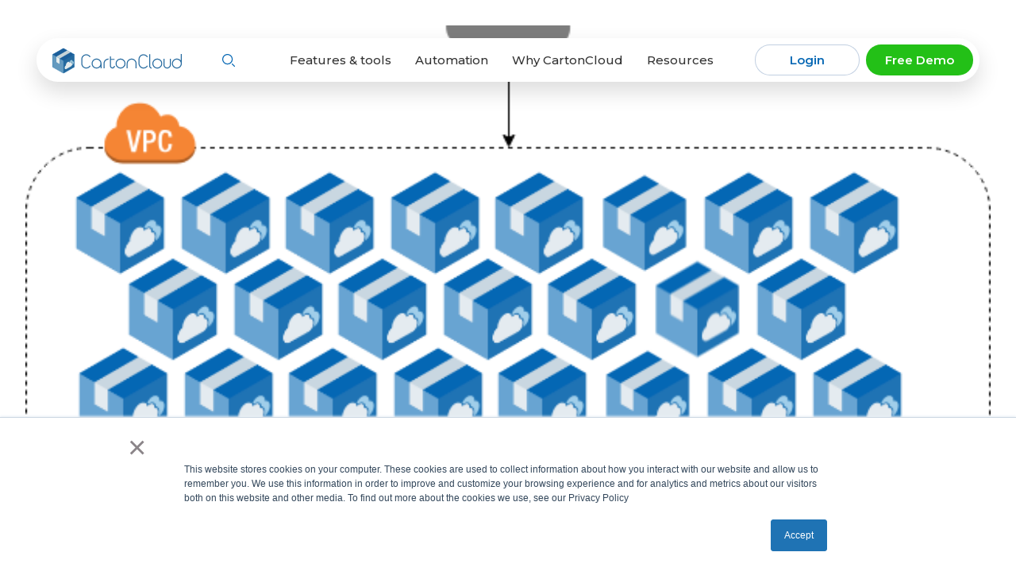

--- FILE ---
content_type: text/html; charset=utf-8
request_url: https://www.cartoncloud.com/blog/cartonclouds-auto-scaling-to-meet-client-demands
body_size: 48973
content:
<!DOCTYPE html><!-- Last Published: Tue Dec 02 2025 20:51:54 GMT+0000 (Coordinated Universal Time) --><html data-wf-domain="www.cartoncloud.com" data-wf-page="652fe6cc4bebf449d5e6ed94" data-wf-site="64c2a942390de869d73c144c" lang="en-AU" data-wf-collection="652fe6cc4bebf449d5e6ed56" data-wf-item-slug="cartonclouds-auto-scaling-to-meet-client-demands"><head><meta charset="utf-8"/><title>CartonCloud&#x27;s auto-scaling to meet demand</title><meta content="Over the last 6 months we&#x27;ve made major changes under the hood to allow CartonCloud to auto-scale, and we&#x27;re proud to announce that in the last 2 weeks, our team have set up auto-scaling for both our web-facing and background processing servers." name="description"/><meta content="CartonCloud&#x27;s auto-scaling to meet demand" property="og:title"/><meta content="Over the last 6 months we&#x27;ve made major changes under the hood to allow CartonCloud to auto-scale, and we&#x27;re proud to announce that in the last 2 weeks, our team have set up auto-scaling for both our web-facing and background processing servers." property="og:description"/><meta content="https://cdn.prod.website-files.com/652fe1b60c1ad0fd2c9ea668/653641d926a56456ff1ae536_CartonCloud%2520Auto-Scaling.png" property="og:image"/><meta content="CartonCloud&#x27;s auto-scaling to meet demand" property="twitter:title"/><meta content="Over the last 6 months we&#x27;ve made major changes under the hood to allow CartonCloud to auto-scale, and we&#x27;re proud to announce that in the last 2 weeks, our team have set up auto-scaling for both our web-facing and background processing servers." property="twitter:description"/><meta content="https://cdn.prod.website-files.com/652fe1b60c1ad0fd2c9ea668/653641d926a56456ff1ae536_CartonCloud%2520Auto-Scaling.png" property="twitter:image"/><meta property="og:type" content="website"/><meta content="summary_large_image" name="twitter:card"/><meta content="width=device-width, initial-scale=1" name="viewport"/><link href="https://cdn.prod.website-files.com/64c2a942390de869d73c144c/css/cc-v1-736d97.shared.f78bb2951.min.css" rel="stylesheet" type="text/css"/><link href="https://fonts.googleapis.com" rel="preconnect"/><link href="https://fonts.gstatic.com" rel="preconnect" crossorigin="anonymous"/><script src="https://ajax.googleapis.com/ajax/libs/webfont/1.6.26/webfont.js" type="text/javascript"></script><script type="text/javascript">WebFont.load({  google: {    families: ["Montserrat:100,100italic,200,200italic,300,300italic,400,400italic,500,500italic,600,600italic,700,700italic,800,800italic,900,900italic","Work Sans:regular,500"]  }});</script><script type="text/javascript">!function(o,c){var n=c.documentElement,t=" w-mod-";n.className+=t+"js",("ontouchstart"in o||o.DocumentTouch&&c instanceof DocumentTouch)&&(n.className+=t+"touch")}(window,document);</script><link href="https://cdn.prod.website-files.com/64c2a942390de869d73c144c/6616c2821702638d426033f2_New_white_logo_favicon-2.ico" rel="shortcut icon" type="image/x-icon"/><link href="https://cdn.prod.website-files.com/64c2a942390de869d73c144c/660e0185ac79a0fe9793e65a_CartonCloud.png" rel="apple-touch-icon"/><link href="https://www.cartoncloud.com/blog/cartonclouds-auto-scaling-to-meet-client-demands" rel="canonical"/><script src="https://www.google.com/recaptcha/api.js" type="text/javascript"></script><!-- Start VWO Async SmartCode -->
<link rel="preconnect" href="https://dev.visualwebsiteoptimizer.com" />
<script type='text/javascript' id='vwoCode'>
window._vwo_code || (function() {
var account_id=932578,
version=2.1,
settings_tolerance=2000,
hide_element='body',
hide_element_style = 'opacity:0 !important;filter:alpha(opacity=0) !important;background:none !important;transition:none !important;',
/* DO NOT EDIT BELOW THIS LINE */
f=false,w=window,d=document,v=d.querySelector('#vwoCode'),cK='_vwo_'+account_id+'_settings',cc={};try{var c=JSON.parse(localStorage.getItem('_vwo_'+account_id+'_config'));cc=c&&typeof c==='object'?c:{}}catch(e){}var stT=cc.stT==='session'?w.sessionStorage:w.localStorage;code={nonce:v&&v.nonce,use_existing_jquery:function(){return typeof use_existing_jquery!=='undefined'?use_existing_jquery:undefined},library_tolerance:function(){return typeof library_tolerance!=='undefined'?library_tolerance:undefined},settings_tolerance:function(){return cc.sT||settings_tolerance},hide_element_style:function(){return'{'+(cc.hES||hide_element_style)+'}'},hide_element:function(){if(performance.getEntriesByName('first-contentful-paint')[0]){return''}return typeof cc.hE==='string'?cc.hE:hide_element},getVersion:function(){return version},finish:function(e){if(!f){f=true;var t=d.getElementById('_vis_opt_path_hides');if(t)t.parentNode.removeChild(t);if(e)(new Image).src='https://dev.visualwebsiteoptimizer.com/ee.gif?a='+account_id+e}},finished:function(){return f},addScript:function(e){var t=d.createElement('script');t.type='text/javascript';if(e.src){t.src=e.src}else{t.text=e.text}v&&t.setAttribute('nonce',v.nonce);d.getElementsByTagName('head')[0].appendChild(t)},load:function(e,t){var n=this.getSettings(),i=d.createElement('script'),r=this;t=t||{};if(n){i.textContent=n;d.getElementsByTagName('head')[0].appendChild(i);if(!w.VWO||VWO.caE){stT.removeItem(cK);r.load(e)}}else{var o=new XMLHttpRequest;o.open('GET',e,true);o.withCredentials=!t.dSC;o.responseType=t.responseType||'text';o.onload=function(){if(t.onloadCb){return t.onloadCb(o,e)}if(o.status===200||o.status===304){_vwo_code.addScript({text:o.responseText})}else{_vwo_code.finish('&e=loading_failure:'+e)}};o.onerror=function(){if(t.onerrorCb){return t.onerrorCb(e)}_vwo_code.finish('&e=loading_failure:'+e)};o.send()}},getSettings:function(){try{var e=stT.getItem(cK);if(!e){return}e=JSON.parse(e);if(Date.now()>e.e){stT.removeItem(cK);return}return e.s}catch(e){return}},init:function(){if(d.URL.indexOf('__vwo_disable__')>-1)return;var e=this.settings_tolerance();w._vwo_settings_timer=setTimeout(function(){_vwo_code.finish();stT.removeItem(cK)},e);var t;if(this.hide_element()!=='body'){t=d.createElement('style');var n=this.hide_element(),i=n?n+this.hide_element_style():'',r=d.getElementsByTagName('head')[0];t.setAttribute('id','_vis_opt_path_hides');v&&t.setAttribute('nonce',v.nonce);t.setAttribute('type','text/css');if(t.styleSheet)t.styleSheet.cssText=i;else t.appendChild(d.createTextNode(i));r.appendChild(t)}else{t=d.getElementsByTagName('head')[0];var i=d.createElement('div');i.style.cssText='z-index: 2147483647 !important;position: fixed !important;left: 0 !important;top: 0 !important;width: 100% !important;height: 100% !important;background: white !important;';i.setAttribute('id','_vis_opt_path_hides');i.classList.add('_vis_hide_layer');t.parentNode.insertBefore(i,t.nextSibling)}var o=window._vis_opt_url||d.URL,s='https://dev.visualwebsiteoptimizer.com/j.php?a='+account_id+'&u='+encodeURIComponent(o)+'&vn='+version;if(w.location.search.indexOf('_vwo_xhr')!==-1){this.addScript({src:s})}else{this.load(s+'&x=true')}}};w._vwo_code=code;code.init();})();
</script>
<!-- End VWO Async SmartCode -->
<script type="text/javascript">
  (function(c,l,a,r,i,t,y){
    c[a]=c[a]||function(){(c[a].q=c[a].q||[]).push(arguments)};
    t=l.createElement(r);t.async=1;t.src="https://www.clarity.ms/tag/"+i;
    y=l.getElementsByTagName(r)[0];y.parentNode.insertBefore(t,y);
  })(window, document, "clarity", "script", "qfab2ph50b");
</script>
<!-- Vector -->
<script>
    !function(e,r){try{if(e.vector)return void console.log("Vector snippet included more than once.");var t={};t.q=t.q||[];for(var o=["load","identify","on"],n=function(e){return function(){var r=Array.prototype.slice.call(arguments);t.q.push([e,r])}},c=0;c<o.length;c++){var a=o[c];t[a]=n(a)}if(e.vector=t,!t.loaded){var i=r.createElement("script");i.type="text/javascript",i.async=!0,i.src="https://cdn.vector.co/pixel.js";var l=r.getElementsByTagName("script")[0];l.parentNode.insertBefore(i,l),t.loaded=!0}}catch(e){console.error("Error loading Vector:",e)}}(window,document);
    vector.load("af847eea-75d5-4fd9-9d22-fb1e2b291f13");
</script>
<!-- End Vector -->
<!-- Google Tag Manager -->
<script>(function(w,d,s,l,i){w[l]=w[l]||[];w[l].push({'gtm.start':
new Date().getTime(),event:'gtm.js'});var f=d.getElementsByTagName(s)[0],
j=d.createElement(s),dl=l!='dataLayer'?'&l='+l:'';j.async=true;j.src=
'https://www.googletagmanager.com/gtm.js?id='+i+dl;f.parentNode.insertBefore(j,f);
})(window,document,'script','dataLayer','GTM-KMS6RVS');</script>
<!-- End Google Tag Manager -->
<!-- Google Tag Manager (noscript) -->
<noscript><iframe src="https://www.googletagmanager.com/ns.html?id=GTM-KMS6RVS"
height="0" width="0" style="display:none;visibility:hidden"></iframe></noscript>
<!-- End Google Tag Manager (noscript) -->

<meta name="viewport" content="width=device-width, initial-scale=1" />

<meta name="google-site-verification" content="loecm71nL_c5zyVjI4wWhVL3iAWLUb1KsYALHc5ujYQ">




<style>
.w-checkbox-input--inputType-custom.w--redirected-focus{
box-shadow: 0px 0px 0px 0px #000 !important;
}

a:focus {
    outline: none;
}
*:focus {
    outline: none;
}
.class:focus {
    outline: none;
}  
  input {
    caret-color: #fff;
}

  /*hover accordion*/
.features-drop-item:hover .t-20-700{
color: #0567B4;
}
.features-drop-item--active .t-20-700{
color: #0567B4;
}
.w-embed{
 // width: 100%;
}
</style>

<script>
 window.styleHubspotForm = function() {
    var iframe = document.querySelector("iframe.hs-form-iframe");
    var iframes = document.querySelectorAll("iframe.hs-form-iframe");
    iframes.forEach(function(iframe) {
      var iframeDocument = iframe.contentDocument || iframe.contentWindow.document;
      var inputStyles = `
          input::-webkit-input-placeholder {
          color: #FBFFFE !important;
          }

          input:-moz-placeholder { /* Firefox 18- */
          color: #FBFFFE !important;  
          }

          input::-moz-placeholder {  /* Firefox 19+ */
          color: #FBFFFE !important;  
          }

          input:-ms-input-placeholder {  
          color: #FBFFFE !important;  
          }
        .hs-input[type="text"],.hs-input[type="email"], select.hs-input, select.hs-input option, textarea{
          color: #fbfffe !important;
          background-color: rgb(30 118 188) !important;
          border: 1px #000 !important;
          border-radius: 12px !important;
          width: 100% !important;
          height: auto !important;
          min-height: 48px !important;
          margin-bottom: 0 !important;
          padding: 10px 16px !important;
          font-family: Montserrat, sans-serif !important;
          font-size: 18px !important;
          font-weight: 400 !important;
          line-height: 125% !important;
        }
		select.hs-input{
          -webkit-appearance: none;
          -moz-appearance: none;
          background: transparent;
          background-image: url("data:image/svg+xml;utf8,<svg fill='white' height='24' viewBox='0 0 24 24' width='24' xmlns='http://www.w3.org/2000/svg'><path d='M7 10l5 5 5-5z'/><path d='M0 0h24v24H0z' fill='none'/></svg>");
          background-repeat: no-repeat;
          background-position-x: 100%;
          background-position-y: 50%;
		}
        label span{
          color: #fbfffe !important;
          font-family: Montserrat, sans-serif !important;
          font-size: 16px !important;
          font-weight: 400 !important;
          line-height: 125% !important;
      	}
        .hs-richtext, .hs-field-desc{
          color: rgba(255, 255, 255, .58) !important;
          font-family: Montserrat, sans-serif !important;
          font-size: 10px !important;
          font-weight: 400 !important;
          line-height: 125% !important;
        }
        input[type="checkbox"]{
          width: 22px !important;
          height: 22px !important;
          margin-top: 0px !important;
          margin-left: -5px !important;
          margin-right: 9px !important;
        }
        input[type="submit"]{
          border-color: #23c017 !important;
          color: #fbfffe !important;
          cursor: pointer !important;
          background-color: #23c017 !important;
          border-radius: 37px !important;
          justify-content: center !important;
          align-items: center !important;
          padding: 14px 32px !important;
          font-family: Montserrat, sans-serif !important;
          font-size: 18px !important;
          font-weight: 600 !important;
          line-height: 150% !important;
          text-decoration: none !important;
          transition: background-color .3s linear !important;
          display: flex !important;
        }
        input[type="submit"]:hover {
          border-color: #0c9c01 !important;
          background-color: #0c9c01 !important;
          text-decoration: none !important;
        }
    `;
      var style = iframeDocument.createElement('style');
      style.type = 'text/css';
      style.innerHTML = inputStyles;
      iframeDocument.head.appendChild(style);
    });
  }  
</script>  <meta property="og:url" content="https://www.cartoncloud.com/blog/cartonclouds-auto-scaling-to-meet-client-demands" />

  <!-- Link Swiper's CSS -->
  <link rel="stylesheet" href="https://cdn.jsdelivr.net/npm/swiper@10/swiper-bundle.min.css" />
 <link rel="canonical" href="https://www.cartoncloud.com/blog/cartonclouds-auto-scaling-to-meet-client-demands"> 
 <link rel="alternate" hreflang="en-au" href="https://www.cartoncloud.com/blog/cartonclouds-auto-scaling-to-meet-client-demands">
  <script type="application/ld+json">
{
"@context": "https://schema.org",
"@type": "BreadcrumbList",
 "itemListElement": [{
    "@type": "ListItem",
    "position": 1,
    "name": "Home",
    "item": "https://www.cartoncloud.com"
  },{
    "@type": "ListItem",
    "position": 2,
    "name": "Blog",
    "item": "https://www.cartoncloud.com/blog"
  },{
    "@type": "ListItem",
    "position": 3,
    "name": "CartonCloud&#39;s auto-scaling to meet demand",
    "item": "https://www.cartoncloud.com/blog/cartonclouds-auto-scaling-to-meet-client-demands"
  }]
}
</script>
 <script type="application/ld+json">
{
  "@context": "http://schema.org",
  "@type": "Organization",
  "name": "CartonCloud",
  "logo": "https://assets-global.website-files.com/64c2a942390de869d73c144c/652ff485558d6fef7814a40b_CartonCloud_Logo_white_text%201.svg",
  "url": "http://www.CartonCloud.com",
  "sameAs": [
    "https://www.facebook.com/cartoncloudapp/",
    "https://www.youtube.com/channel/UCIAQVTWCfew1Z6SNNCTThlg",
    "https://www.linkedin.com/company/cartoncloud",
    "https://plus.google.com/107760443651988103821"
    ]
  }
</script>
<script type="application/ld+json"> 
{
  "@context": "http://www.schema.org",
  "@type": "WebSite",
  "name": "Carton Cloud",
  "url": "https://www.cartoncloud.com/",
  "image":"https://assets-global.website-files.com/64c2a942390de869d73c144c/653252e068af70aaae248d03_home-hero-img-p-1080.jpg",
  "sameAs" : [
    "https://www.facebook.com/cartoncloudapp/",
    "https://twitter.com/carton_cloud",
    "https://www.linkedin.com/company/cartoncloud/",
    "https://www.youtube.com/channel/UCIAQVTWCfew1Z6SNNCTThlg"
  ]
}
 </script>
 
<script type="application/ld+json">
{
     "@context": "https://schema.org",
     "@type": "BlogPosting",
     "headline": "CartonCloud&#39;s auto-scaling to meet demand",
     "description": "Over the last 6 months we&#39;ve made major changes under the hood to allow CartonCloud to auto-scale, and we&#39;re proud to announce that in the last 2 weeks, our team have set up auto-scaling for both our web-facing and background processing servers.",
     "image": "https://cdn.prod.website-files.com/652fe1b60c1ad0fd2c9ea668/653641d926a56456ff1ae536_CartonCloud%2520Auto-Scaling.png",
     "author": {
           "@type": "Person",
          "name": " CartonCloud",
          "url": "https://www.cartoncloud.com/authors/cartoncloud"
     },
     "publisher": {
          "@type": "Organization",
          "name": "CartonCloud",
          "logo": {
               "@type": "ImageObject",
               "url": "https://assets-global.website-files.com/64c2a942390de869d73c144c/652ff485558d6fef7814a40b_CartonCloud_Logo_white_text%201.svg"
          }
     }
}
</script>

<script src="https://cdn.prod.website-files.com/64c2a942390de869d73c144c%2F652d31f3dc22d7b4ee708e44%2F68c379bda7177350d0141f8a%2Fclarity_script-8.5.9.js" type="text/javascript"></script></head><body><div class="css w-embed"><style>

.w-richtext figure {
		display: flex !important;
    align-items: center;
    max-width: 100%;
    #max-height: 449px;
    overflow: hidden;
    border-radius: 32px;
    margin-top: 0;
   margin-bottom: 48px;
}

@media screen and (max-width: 767px){
  .w-richtext figure.w-richtext-figure-type-video, .w-richtext figure[data-rt-type="video"] {
      width: 100%;
      height: 300px;
  }
}

@media screen and (max-width: 479px){
  .w-richtext figure.w-richtext-figure-type-video, .w-richtext figure[data-rt-type="video"] {
      width: 100%;
      height: 200px;
  }
  
  .w-richtext figure.w-richtext-align-floatleft {
    float: none !important;
	}
  .w-richtext figure.w-richtext-align-floatleft div{
    width: 100%;
	}
  .w-richtext figure.w-richtext-align-floatleft div img{
    width: 100%;
	}
}
.w-richtext figure.w-richtext-align-center a{
width: 100%;
}
.w-richtext figure.w-richtext-align-center.w-richtext-figure-type-image > div, .w-richtext figure.w-richtext-align-center[data-rt-type="image"] > div, .w-richtext figure.w-richtext-align-center a div{
    max-width: 100%;
    #height: 449px;
    width: 100%;
    display: flex;
    justify-content: center;
}
.w-richtext figure img {
    width: auto;
    height: 100%;
    object-fit: cover;
}

</style></div><div class="main"><div data-w-id="f511bd70-2d13-48df-0599-f30f4a0d9f00" data-animation="default" data-collapse="medium" data-duration="400" data-easing="ease" data-easing2="ease" role="banner" class="navbar w-nav"><div class="css w-embed"><style>
/* хром, сафари */
.nav-drop-list-body::-webkit-scrollbar { width: 0; height:0;}
.nav-menu::-webkit-scrollbar { width: 0; }
/* ie 10+ */
.nav-menu { -ms-overflow-style: none; }
/* фф (свойство больше не работает, других способов тоже нет)*/
.nav-menu { overflow: -moz-scrollbars-none;}
.nav-drop-left-col-link:hover .t-13-600, .nav-drop-left-col-link:hover .t-13-400{
	color:#fff;
}

@media screen and (min-width: 992px){
  .blog-hero-slide:hover .blog-hero-slide-img {
      transform: scale(1.1);
  }
}
</style></div><div class="code-search w-embed w-script"><script >
document.addEventListener("DOMContentLoaded", ()=>{ 
$("[tr-search-element='component']").each(function (index) {
  let componentEl = $(this),
  	searchBtn = componentEl.find("[tr-search-element='search']"),
    inputEl = componentEl.find("[tr-search-element='input']"),
    clearButtonEl = componentEl.find("[tr-search-element='clear']"),
    resultsWrapperEl = componentEl.find("[tr-search-element='results-wrapper']");
  // while user types on search input field
  inputEl.on("input", function () {
    // get field value
    let fieldValue = $(this).val();
    // if field value contains at least 1 character
    if (fieldValue.length) {
      // open component
      componentEl.addClass("is-open");
      // fetch content dynamically
      $.ajax({
        // go to search page with query that matches field value
        url: "/search?query=" + fieldValue.replaceAll(" ", "+"),
        success: function (response) {
          // find search results wrapper inside search page
          let results = $(response).find("[tr-search-element='search-page-results']");
          // empty component's results wrapper
          resultsWrapperEl.empty();
          // fill it with content from search page
          resultsWrapperEl.append(results);
        }
      });
    } else {
      // close component if field is empty
      componentEl.removeClass("is-open");
    }
  });
  // clear field value on click of clear button
  clearButtonEl.on("click", function () {
    inputEl.val("");
    componentEl.removeClass("is-open");
    const container = document.querySelector('.c_search_results-container');
    while (container.firstChild) {
    	container.removeChild(container.firstChild);
		}
  });
  
  // Add event listener to input to blur on "Enter" key press
    inputEl.on("keydown", function (event) {
        if (event.which === 13) {
            $(this).blur();
        }
    });
    
});

})//DOMContentLoaded
</script>
<script>/*
document.addEventListener('DOMContentLoaded', () => {
  // Получаем элемент с классом 'c_search_results-container'
  const searchResultsContainer = document.querySelector('.c_search_results-container');

  // Проверяем, существует ли такой элемент на странице
  if (searchResultsContainer) {
    // Добавляем обработчик события клика на этот контейнер
    searchResultsContainer.addEventListener('click', function(event) {
      // Используем погружение для определения, является ли цель клика элементом с классом 'link'
       console.log("click")
      let target = event.target;
      while (target != this) {
        if (target.classList.contains('link')) {
          // Если цель клика - элемент с классом 'link', перенаправляем страницу
          const href = target.getAttribute('href');
          console.log("href: ", href)
          if (href) {
            window.location.href = href; // Перенаправление по адресу
          }
          return; // Прекращаем дальнейшее выполнение функции
        }
        target = target.parentNode; // Переходим к родительскому элементу
      }
    }, true); // true указывает на то, что событие должно быть захвачено во время фазы погружения
  }
});*/
</script></div><div class="html-embed w-embed w-script"><script defer>
document.addEventListener("DOMContentLoaded", ()=>{
const isSafari = /^((?!chrome|android).)*safari/i.test(navigator.userAgent);
    if (isSafari) {
    const safariStyles = `
    <style>
       .blog-hero-slide-img {
      transition: none !important;
  }
.related-post-img{
 transition: none !important;
  }
   </style>
      `;
      if(document.querySelector('.safary-style')){
      	document.querySelector('.safary-style').innerHTML = safariStyles;
      }
      
      
    }
    
    document.querySelectorAll('.nav-drop-togle').forEach((btn, id) => {
      if(id > 0){
        btn.addEventListener('click', () => {
            setTimeout(()=>{
              btn.scrollIntoView();
              //document.querySelector(".nav-menu").scrollTop = btn.offsetTop
              //console.log(btn.offsetTop)
            },210)
          })
      }
    })
    
    
})//DOMContentLoaded
</script></div><div class="navbar-w"><div class="container-nav"><div class="nav-body"><a href="/" class="brand w-nav-brand"><img src="https://cdn.prod.website-files.com/64c2a942390de869d73c144c/652ff485558d6fef7814a40b_CartonCloud_Logo_white_text%201.svg" loading="lazy" alt="Logo CartonCloud" class="logo"/></a><div data-hover="false" data-delay="0" class="drop-search w-dropdown"><div class="drop-search-toggle w-dropdown-toggle"><div class="drop-search-icon w-embed"><svg xmlns="http://www.w3.org/2000/svg" width="16" height="16" viewBox="0 0 16 16" fill="none">
  <g clip-path="url(#clip0_3518_5036)">
    <path d="M6.59505 13.1774C2.96202 13.1774 0.00634766 10.2217 0.00634766 6.58871C0.00634766 2.95567 2.96202 0 6.59505 0C10.2281 0 13.1838 2.95567 13.1838 6.58871C13.1838 10.2217 10.2281 13.1774 6.59505 13.1774ZM6.59505 1.24904C3.65075 1.24904 1.25539 3.6444 1.25539 6.58871C1.25539 9.53301 3.65075 11.9284 6.59505 11.9284C9.53936 11.9284 11.9347 9.53301 11.9347 6.58871C11.9347 3.6444 9.53936 1.24904 6.59505 1.24904ZM15.8112 15.8171C16.0551 15.5732 16.0551 15.1777 15.8112 14.9338L13.0165 12.1391C12.7726 11.8952 12.3771 11.8952 12.1333 12.1391C11.8894 12.383 11.8894 12.7785 12.1333 13.0223L14.928 15.8171C15.0499 15.939 15.2098 16 15.3696 16C15.5295 16 15.6892 15.939 15.8112 15.8171Z" fill="currentColor"/>
  </g>
  <defs>
    <clipPath id="clip0_3518_5036">
      <rect width="16" height="16" fill="white"/>
    </clipPath>
  </defs>
</svg></div></div><nav class="drop-search-list w-dropdown-list"><div tr-search-element="component" class="c_search_component"><div class="c_search_styles w-embed"><style>
[tr-search-element=results-wrapper] {
	#visibility: hidden;
  #opacity: 0;
  height:auto;
}
[tr-search-element=component]:focus-within.is-open [tr-search-element=results-wrapper] {
	#visibility: visible;
  #opacity: 1;
  height:auto;
}
[tr-search-element=component]:focus-within.is-open [tr-search-element=input] {
	border-bottom-right-radius: 0em;
  border-bottom-left-radius: 0em;
}
 .c_search_input {
    caret-color: #333 !important;
}

.c_search_results-container::-webkit-scrollbar {
    width: 8px;
    background-color: #f9f9fd;
  }

.c_search_results-container::-webkit-scrollbar-thumb {
    border-radius: 10px;
    background-color: #0567b4; 
  }

.c_search_results-container::-webkit-scrollbar-track {
    -webkit-box-shadow: inset 0 0 6px rgba(0,0,0,0.2);
    border-radius: 10px;
    background-color: #f9f9fd;
  }
.c_search_results-container { 
  scrollbar-color: #0567b4 #f9f9fd; /* «цвет ползунка» «цвет полосы скроллбара» */
    scrollbar-width: thin;  /* толщина */
    }
</style></div><form action="/search" class="c_search_bar w-form"><div class="c_search_icon w-embed"><svg xmlns="http://www.w3.org/2000/svg" width="16" height="16" viewBox="0 0 16 16" fill="none">
  <g clip-path="url(#clip0_3518_5714)">
    <path d="M6.59505 13.1774C2.96202 13.1774 0.00634766 10.2217 0.00634766 6.58871C0.00634766 2.95567 2.96202 0 6.59505 0C10.2281 0 13.1838 2.95567 13.1838 6.58871C13.1838 10.2217 10.2281 13.1774 6.59505 13.1774ZM6.59505 1.24904C3.65075 1.24904 1.25539 3.6444 1.25539 6.58871C1.25539 9.53301 3.65075 11.9284 6.59505 11.9284C9.53936 11.9284 11.9347 9.53301 11.9347 6.58871C11.9347 3.6444 9.53936 1.24904 6.59505 1.24904ZM15.8112 15.8171C16.0551 15.5732 16.0551 15.1777 15.8112 14.9338L13.0165 12.1391C12.7726 11.8952 12.3771 11.8952 12.1333 12.1391C11.8894 12.383 11.8894 12.7785 12.1333 13.0223L14.928 15.8171C15.0499 15.939 15.2098 16 15.3696 16C15.5295 16 15.6892 15.939 15.8112 15.8171Z" fill="#0567B4"/>
  </g>
  <defs>
    <clipPath id="clip0_3518_5714">
      <rect width="16" height="16" fill="white"/>
    </clipPath>
  </defs>
</svg></div><input class="c_search_input w-input" tr-search-element="input" maxlength="256" name="query" placeholder="Search…" type="search" id="search" required=""/><input type="submit" tr-search-element="search" class="c_search_button w-button" value="Search"/><a tr-search-element="clear" href="#" class="c_search_clear w-inline-block"><div class="c_search_clear-icon w-embed"><svg xmlns="http://www.w3.org/2000/svg" width="16" height="16" viewBox="0 0 16 16" fill="none">
  <g clip-path="url(#clip0_3431_6603)">
    <path fill-rule="evenodd" clip-rule="evenodd" d="M8.00004 8.94269L11.7714 12.714C11.8971 12.8355 12.0655 12.9027 12.2403 12.9011C12.4151 12.8996 12.5823 12.8295 12.7059 12.7059C12.8295 12.5823 12.8996 12.4151 12.9012 12.2403C12.9027 12.0655 12.8355 11.8971 12.714 11.7714L8.94271 8.00002L12.714 4.22868C12.8355 4.10295 12.9027 3.93455 12.9012 3.75975C12.8996 3.58495 12.8295 3.41774 12.7059 3.29414C12.5823 3.17053 12.4151 3.10042 12.2403 3.0989C12.0655 3.09738 11.8971 3.16458 11.7714 3.28602L8.00004 7.05735L4.22871 3.28602C4.10241 3.16758 3.93499 3.10293 3.76187 3.10574C3.58874 3.10855 3.42351 3.17861 3.30112 3.30108C3.17873 3.42356 3.10879 3.58884 3.1061 3.76197C3.10341 3.93509 3.16819 4.10247 3.28671 4.22868L7.05738 8.00002L3.28604 11.7714C3.22237 11.8328 3.17158 11.9064 3.13664 11.9877C3.1017 12.0691 3.08331 12.1566 3.08254 12.2451C3.08178 12.3336 3.09864 12.4214 3.13216 12.5033C3.16568 12.5853 3.21519 12.6597 3.27778 12.7223C3.34038 12.7849 3.41481 12.8344 3.49674 12.8679C3.57867 12.9014 3.66646 12.9183 3.75498 12.9175C3.8435 12.9167 3.93098 12.8984 4.01231 12.8634C4.09365 12.8285 4.16721 12.7777 4.22871 12.714L8.00004 8.94269Z" fill="#E7ECF2"/>
  </g>
  <defs>
    <clipPath id="clip0_3431_6603">
      <rect width="16" height="16" fill="white"/>
    </clipPath>
  </defs>
</svg></div></a></form><div class="c_search_results"><div tr-search-element="results-wrapper" class="c_search_results-container"></div></div></div></nav></div><nav role="navigation" class="nav-menu w-nav-menu"><div class="nav-menu-body"><div class="nav-menu-drop-war"><div data-hover="true" data-delay="200" data-w-id="f511bd70-2d13-48df-0599-f30f4a0d9f0b" class="nav-drop w-dropdown"><div class="nav-drop-togle w-dropdown-toggle"><div class="nav-drop-togle-text">Features &amp; tools</div><div class="nav-drop-togle-icon w-embed"><svg xmlns="http://www.w3.org/2000/svg" width="24" height="24" viewBox="0 0 24 24" fill="none">
  <path d="M11.9998 7C12.2551 7.00129 12.5069 7.05939 12.7369 7.17009C12.967 7.28078 13.1695 7.4413 13.3298 7.64L17.5398 12.74C17.7858 13.047 17.9406 13.417 17.9866 13.8077C18.0326 14.1985 17.9678 14.5943 17.7998 14.95C17.6635 15.2592 17.4411 15.5226 17.1592 15.7088C16.8772 15.895 16.5477 15.9961 16.2098 16L7.78981 16C7.45196 15.9961 7.12237 15.895 6.84043 15.7088C6.55848 15.5226 6.33609 15.2592 6.19981 14.95C6.03178 14.5943 5.96706 14.1985 6.01302 13.8077C6.05899 13.417 6.2138 13.047 6.45981 12.74L10.6698 7.64C10.8301 7.4413 11.0326 7.28078 11.2627 7.17009C11.4927 7.05939 11.7445 7.00129 11.9998 7Z" fill="#0567B4"/>
</svg></div></div><nav class="nav-drop-list w-dropdown-list"><div class="block-for-triangle"><div class="nav-drop-triangle w-embed"><svg xmlns="http://www.w3.org/2000/svg" width="25" height="22" viewBox="0 0 25 22" fill="none">
  <path d="M10.768 0.999999C11.5378 -0.333335 13.4622 -0.333333 14.232 1L24.1913 18.25C24.9611 19.5833 23.9989 21.25 22.4593 21.25H2.54071C1.0011 21.25 0.0388563 19.5833 0.808657 18.25L10.768 0.999999Z" fill="#0567B4"/>
</svg></div></div><div class="nav-drop-list-body"><div class="nav-drop-list-body-container nav-drop-list-body-container--vert"><div id="w-node-f511bd70-2d13-48df-0599-f30f4a0d9f14-4a0d9f00" class="nav-drop-left-col"><div class="nav-left-col-title"><div class="t-20-600 t-20-600--150">Solutions</div></div><div class="nav-drop-left-col-link-wrap"><a id="w-node-f511bd70-2d13-48df-0599-f30f4a0d9f19-4a0d9f00" href="/warehouse-management-system" class="nav-drop-left-col-link w-inline-block"><div class="nav-drop-left-col-link-head"><div class="nav-drop-left-col-link-icon w-embed"><svg xmlns="http://www.w3.org/2000/svg" width="24" height="24" viewBox="0 0 24 24" fill="none">
  <path d="M21.1976 17.9214V18.7109C21.1976 19.1475 20.8447 19.5004 20.4081 19.5004C19.9715 19.5004 19.6186 19.1475 19.6186 18.7109V17.9214C19.6186 17.4856 19.265 17.1319 18.8292 17.1319H12.5133V18.7109C12.5133 19.1475 12.1596 19.5004 11.7238 19.5004C11.288 19.5004 10.9343 19.1475 10.9343 18.7109V17.1319H4.61845C4.18345 17.1319 3.82897 17.4856 3.82897 17.9214V18.7109C3.82897 19.1475 3.47528 19.5004 3.03948 19.5004C2.60369 19.5004 2.25 19.1475 2.25 18.7109V17.9214C2.25 16.6156 3.31265 15.553 4.61845 15.553H18.8292C20.135 15.553 21.1976 16.6156 21.1976 17.9214ZM2.25 11.6056V6.86879C2.25 5.563 3.31265 4.50037 4.61845 4.50037H9.35535C10.6612 4.50037 11.7238 5.563 11.7238 6.86879V11.6056C11.7238 12.9114 10.6612 13.9741 9.35535 13.9741H4.61845C3.31265 13.9741 2.25 12.9114 2.25 11.6056ZM3.82897 11.6056C3.82897 12.0414 4.18345 12.3951 4.61845 12.3951H9.35535C9.79036 12.3951 10.1448 12.0414 10.1448 11.6056V6.86879C10.1448 6.433 9.79036 6.07931 9.35535 6.07931H4.61845C4.18345 6.07931 3.82897 6.433 3.82897 6.86879V11.6056ZM21.1976 8.44773V11.6056C21.1976 12.9114 20.135 13.9741 18.8292 13.9741H15.6712C14.3654 13.9741 13.3028 12.9114 13.3028 11.6056V8.44773C13.3028 7.14195 14.3654 6.07931 15.6712 6.07931H18.8292C20.135 6.07931 21.1976 7.14195 21.1976 8.44773ZM19.6186 8.44773C19.6186 8.01195 19.265 7.65826 18.8292 7.65826H15.6712C15.2354 7.65826 14.8817 8.01195 14.8817 8.44773V11.6056C14.8817 12.0414 15.2354 12.3951 15.6712 12.3951H18.8292C19.265 12.3951 19.6186 12.0414 19.6186 11.6056V8.44773Z" fill="currentColor"/>
</svg></div><div class="t-13-600">Warehouse management system</div></div><div class="nav-drop-left-col-link-desc"><div class="t-13-400 t-13-400--blue">Powerful cloud-based WMS software for automated end-to-end warehouse operations.</div></div></a><a id="w-node-f511bd70-2d13-48df-0599-f30f4a0d9f21-4a0d9f00" href="/transport-management-system" class="nav-drop-left-col-link w-inline-block"><div class="nav-drop-left-col-link-head"><div class="nav-drop-left-col-link-icon w-embed"><svg xmlns="http://www.w3.org/2000/svg" width="24" height="24" viewBox="0 0 24 24" fill="none">
  <path d="M20.1822 10.636C20.1822 8.75622 18.6528 7.22691 16.7731 7.22691H15.9208C15.6383 7.22691 15.4094 6.99796 15.4094 6.71554V6.54509C15.4094 5.41736 14.4917 4.49963 13.3639 4.49963H12.5116C12.2292 4.49963 12.0003 4.72858 12.0003 5.011V5.3519C12.0003 5.63432 12.2292 5.86327 12.5116 5.86327H13.3639C13.7403 5.86327 14.0457 6.16941 14.0457 6.54509V14.8974C14.0457 15.1798 13.8168 15.4087 13.5344 15.4087H5.69338C5.41096 15.4087 5.18201 15.1798 5.18201 14.8974V13.1928C5.18201 12.9104 4.95306 12.6815 4.67064 12.6815H4.32973C4.04731 12.6815 3.81836 12.9104 3.81836 13.1928V16.261C3.81836 16.5434 4.04731 16.7724 4.32973 16.7724H4.8651C5.04552 16.7724 5.18201 16.9329 5.18201 17.1133C5.18201 18.4292 6.25248 19.4996 7.5684 19.4996C8.88433 19.4996 9.95479 18.4292 9.95479 17.1133C9.95479 16.9329 10.0913 16.7724 10.2717 16.7724H13.7288C13.9093 16.7724 14.0457 16.9329 14.0457 17.1133C14.0457 18.4292 15.1162 19.4996 16.4321 19.4996C17.7481 19.4996 18.8185 18.4292 18.8185 17.1133C18.8185 16.9329 18.955 16.7724 19.1354 16.7724H19.6708C19.9532 16.7724 20.1822 16.5434 20.1822 16.261V10.636ZM8.59114 17.1133C8.59114 17.6771 8.13227 18.136 7.5684 18.136C7.00453 18.136 6.54566 17.6771 6.54566 17.1133C6.54566 16.9037 6.74654 16.7724 6.9561 16.7724H8.18151C8.39099 16.7724 8.59114 16.9038 8.59114 17.1133ZM16.7731 8.59054C17.9008 8.59054 18.8185 9.50827 18.8185 10.636V10.8064C18.8185 11.0889 18.5896 11.3178 18.3072 11.3178H15.9208C15.6383 11.3178 15.4094 11.0889 15.4094 10.8064V9.10191C15.4094 8.81949 15.6383 8.59054 15.9208 8.59054H16.7731ZM17.4549 17.1133C17.4549 17.6771 16.996 18.136 16.4321 18.136C15.8683 18.136 15.4094 17.6771 15.4094 17.1133C15.4094 16.9037 15.6103 16.7724 15.8198 16.7724H17.0452C17.2547 16.7724 17.4549 16.9038 17.4549 17.1133ZM15.9208 15.4087C15.6383 15.4087 15.4094 15.1798 15.4094 14.8974V13.1928C15.4094 12.9104 15.6383 12.6815 15.9208 12.6815H18.3072C18.5896 12.6815 18.8185 12.9104 18.8185 13.1928V14.8974C18.8185 15.1798 18.5896 15.4087 18.3072 15.4087H15.9208ZM10.6366 5.3519C10.6366 5.63432 10.4077 5.86327 10.1253 5.86327H4.32973C4.04731 5.86327 3.81836 5.63432 3.81836 5.3519V5.011C3.81836 4.72858 4.04731 4.49963 4.32973 4.49963H10.1253C10.4077 4.49963 10.6366 4.72858 10.6366 5.011V5.3519ZM9.27297 8.07918C9.27297 8.3616 9.04402 8.59054 8.7616 8.59054H4.32973C4.04731 8.59054 3.81836 8.3616 3.81836 8.07918V7.73827C3.81836 7.45585 4.04731 7.22691 4.32973 7.22691H8.7616C9.04402 7.22691 9.27297 7.45585 9.27297 7.73827V8.07918ZM7.90931 10.8064C7.90931 11.0889 7.68037 11.3178 7.39795 11.3178H4.32973C4.04731 11.3178 3.81836 11.0889 3.81836 10.8064V10.4655C3.81836 10.1831 4.04731 9.95418 4.32973 9.95418H7.39795C7.68037 9.95418 7.90931 10.1831 7.90931 10.4655V10.8064Z" fill="currentColor"/>
</svg></div><div class="t-13-600">Transport Management System</div></div><div class="nav-drop-left-col-link-desc"><div class="t-13-400 t-13-400--blue">Easy-to-use, feature-rich TMS software to streamline deliveries and last-mile.</div></div></a><a id="w-node-f511bd70-2d13-48df-0599-f30f4a0d9f29-4a0d9f00" href="/3pl-software" class="nav-drop-left-col-link w-inline-block"><div class="nav-drop-left-col-link-head"><div class="nav-drop-left-col-link-icon w-embed"><svg xmlns="http://www.w3.org/2000/svg" width="24" height="24" viewBox="0 0 24 24" fill="none">
  <path d="M15.333 4H12.1617C11.4497 4 10.7803 4.27733 10.2757 4.78133L8.78101 6.276C8.28434 6.772 7.99967 7.45867 7.99967 8.16133V14C7.99967 15.838 9.49501 17.3333 11.333 17.3333H15.333C17.171 17.3333 18.6663 15.838 18.6663 14V7.33333C18.6663 5.49533 17.171 4 15.333 4ZM17.333 14C17.333 15.1027 16.4357 16 15.333 16H11.333C10.2303 16 9.33301 15.1027 9.33301 14V8.16133C9.33301 7.81067 9.47501 7.46667 9.72367 7.21867L11.2183 5.724C11.4703 5.472 11.8057 5.33333 12.1617 5.33333H15.333C16.4357 5.33333 17.333 6.23067 17.333 7.33333V14ZM15.333 19.3333C15.333 19.702 15.0343 20 14.6663 20H11.333C8.02501 20 5.33301 17.3087 5.33301 14V9.33333C5.33301 8.96467 5.63167 8.66667 5.99967 8.66667C6.36767 8.66667 6.66634 8.96467 6.66634 9.33333V14C6.66634 16.5727 8.75967 18.6667 11.333 18.6667H14.6663C15.0343 18.6667 15.333 18.9647 15.333 19.3333ZM15.9997 7.33333V8C15.9997 8.36867 15.701 8.66667 15.333 8.66667C14.965 8.66667 14.6663 8.36867 14.6663 8V7.33333C14.6663 6.96467 14.965 6.66667 15.333 6.66667C15.701 6.66667 15.9997 6.96467 15.9997 7.33333ZM13.9997 7.33333V8C13.9997 8.36867 13.701 8.66667 13.333 8.66667C12.965 8.66667 12.6663 8.36867 12.6663 8V7.33333C12.6663 6.96467 12.965 6.66667 13.333 6.66667C13.701 6.66667 13.9997 6.96467 13.9997 7.33333ZM11.9997 7.33333V8C11.9997 8.36867 11.701 8.66667 11.333 8.66667C10.965 8.66667 10.6663 8.36867 10.6663 8V7.33333C10.6663 6.96467 10.965 6.66667 11.333 6.66667C11.701 6.66667 11.9997 6.96467 11.9997 7.33333Z" fill="currentColor"/>
</svg></div><div class="t-13-600">3PL Software</div></div><div class="nav-drop-left-col-link-desc"><div class="t-13-400 t-13-400--blue">Top-rated integrated warehouse and transport management software designed for growing 3PLs.</div></div></a><a id="w-node-ae8563bf-243e-4ccf-1d12-d9db61de1f0a-4a0d9f00" href="/ecommerce" class="nav-drop-left-col-link w-inline-block"><div class="nav-drop-left-col-link-head"><div class="nav-drop-left-col-link-icon w-embed"><svg xmlns="http://www.w3.org/2000/svg" width="24" height="24" viewBox="0 0 24 24" fill="none">
  <path d="M15.333 4H12.1617C11.4497 4 10.7803 4.27733 10.2757 4.78133L8.78101 6.276C8.28434 6.772 7.99967 7.45867 7.99967 8.16133V14C7.99967 15.838 9.49501 17.3333 11.333 17.3333H15.333C17.171 17.3333 18.6663 15.838 18.6663 14V7.33333C18.6663 5.49533 17.171 4 15.333 4ZM17.333 14C17.333 15.1027 16.4357 16 15.333 16H11.333C10.2303 16 9.33301 15.1027 9.33301 14V8.16133C9.33301 7.81067 9.47501 7.46667 9.72367 7.21867L11.2183 5.724C11.4703 5.472 11.8057 5.33333 12.1617 5.33333H15.333C16.4357 5.33333 17.333 6.23067 17.333 7.33333V14ZM15.333 19.3333C15.333 19.702 15.0343 20 14.6663 20H11.333C8.02501 20 5.33301 17.3087 5.33301 14V9.33333C5.33301 8.96467 5.63167 8.66667 5.99967 8.66667C6.36767 8.66667 6.66634 8.96467 6.66634 9.33333V14C6.66634 16.5727 8.75967 18.6667 11.333 18.6667H14.6663C15.0343 18.6667 15.333 18.9647 15.333 19.3333ZM15.9997 7.33333V8C15.9997 8.36867 15.701 8.66667 15.333 8.66667C14.965 8.66667 14.6663 8.36867 14.6663 8V7.33333C14.6663 6.96467 14.965 6.66667 15.333 6.66667C15.701 6.66667 15.9997 6.96467 15.9997 7.33333ZM13.9997 7.33333V8C13.9997 8.36867 13.701 8.66667 13.333 8.66667C12.965 8.66667 12.6663 8.36867 12.6663 8V7.33333C12.6663 6.96467 12.965 6.66667 13.333 6.66667C13.701 6.66667 13.9997 6.96467 13.9997 7.33333ZM11.9997 7.33333V8C11.9997 8.36867 11.701 8.66667 11.333 8.66667C10.965 8.66667 10.6663 8.36867 10.6663 8V7.33333C10.6663 6.96467 10.965 6.66667 11.333 6.66667C11.701 6.66667 11.9997 6.96467 11.9997 7.33333Z" fill="currentColor"/>
</svg></div><div class="t-13-600">Ecommerce</div></div><div class="nav-drop-left-col-link-desc"><div class="t-13-400 t-13-400--blue">Powerful, easy-to use WMS for e commerce fulfilment and B2B orders</div></div></a></div></div><div id="w-node-f511bd70-2d13-48df-0599-f30f4a0d9f31-4a0d9f00" class="nav-drop-right-col"><div class="nav-right-col-title"><div class="t-20-600 t-20-600--150">Features</div></div><div class="nav-right-col-link-war"><div class="custom-link-war-drop"><div data-w-id="f511bd70-2d13-48df-0599-f30f4a0d9f37" class="custom-link-war-drop-toggle"><a href="/warehouse-management-system" class="custom-link-title w-inline-block"><div class="t-13-600 t-13-600--white">Warehouse Management System</div></a><div class="custom-drop-toggle-title"><div class="t-13-600 t-13-600--white">Warehouse Management System</div></div><div class="custom-drop-arr w-embed"><svg xmlns="http://www.w3.org/2000/svg" width="24" height="24" viewBox="0 0 24 24" fill="none">
  <path d="M11.9998 7C12.2551 7.00129 12.5069 7.05939 12.7369 7.17009C12.967 7.28079 13.1695 7.4413 13.3298 7.64L17.5398 12.74C17.7858 13.047 17.9406 13.417 17.9866 13.8077C18.0326 14.1985 17.9678 14.5943 17.7998 14.95C17.6635 15.2592 17.4411 15.5226 17.1592 15.7088C16.8772 15.895 16.5477 15.9961 16.2098 16L7.78981 16C7.45196 15.9961 7.12237 15.895 6.84043 15.7088C6.55848 15.5226 6.33609 15.2592 6.19981 14.95C6.03178 14.5943 5.96706 14.1985 6.01302 13.8077C6.05899 13.417 6.2138 13.047 6.45981 12.74L10.6698 7.64C10.8301 7.4413 11.0326 7.28079 11.2627 7.17009C11.4927 7.05939 11.7445 7.00129 11.9998 7Z" fill="white"/>
</svg></div></div><div class="custom-link-war-drop-list"><div id="w-node-f511bd70-2d13-48df-0599-f30f4a0d9f40-4a0d9f00" class="custom-link-war-drop-list-grid"><a href="/warehouse-management-system" class="nav-link nav-link--mob w-nav-link">Warehouse Management System</a><a href="/mobile-barcode-scanning" class="nav-link w-nav-link">Mobile Barcode Scanning</a><a href="/tablet-friendly" class="nav-link w-nav-link">Tablet Friendly</a><a href="/multi-warehouse" class="nav-link w-nav-link">Multi-warehouse</a><a href="/batch-control" class="nav-link w-nav-link">Batch Control</a><a href="/wave-picking" class="nav-link w-nav-link">Wave Picking</a><a href="/bulk-locations" class="nav-link w-nav-link">Bulk Locations</a><a href="/temperature-zones" class="nav-link w-nav-link">Temperature Zones</a><a href="/4pl-friendly" class="nav-link w-nav-link">4PL Friendly</a><a href="/warehouse-management-system/features" class="nav-link w-nav-link">More WMS Features</a></div></div></div><div class="custom-link-war-drop"><div data-w-id="f511bd70-2d13-48df-0599-f30f4a0d9f54" class="custom-link-war-drop-toggle"><a href="/transport-management-system" class="custom-link-title w-inline-block"><div class="t-13-600 t-13-600--white">Transport Management System</div></a><div class="custom-drop-toggle-title"><div class="t-13-600 t-13-600--white">Transport Management System</div></div><div class="custom-drop-arr w-embed"><svg xmlns="http://www.w3.org/2000/svg" width="24" height="24" viewBox="0 0 24 24" fill="none">
  <path d="M11.9998 7C12.2551 7.00129 12.5069 7.05939 12.7369 7.17009C12.967 7.28079 13.1695 7.4413 13.3298 7.64L17.5398 12.74C17.7858 13.047 17.9406 13.417 17.9866 13.8077C18.0326 14.1985 17.9678 14.5943 17.7998 14.95C17.6635 15.2592 17.4411 15.5226 17.1592 15.7088C16.8772 15.895 16.5477 15.9961 16.2098 16L7.78981 16C7.45196 15.9961 7.12237 15.895 6.84043 15.7088C6.55848 15.5226 6.33609 15.2592 6.19981 14.95C6.03178 14.5943 5.96706 14.1985 6.01302 13.8077C6.05899 13.417 6.2138 13.047 6.45981 12.74L10.6698 7.64C10.8301 7.4413 11.0326 7.28079 11.2627 7.17009C11.4927 7.05939 11.7445 7.00129 11.9998 7Z" fill="white"/>
</svg></div></div><div class="custom-link-war-drop-list"><div class="custom-link-war-drop-list-grid"><a href="/electronic-proof-of-delivery" class="nav-link w-nav-link">Electronic proof of delivery</a><a href="/transport-management-system" class="nav-link nav-link--mob w-nav-link">Transport Management System</a><a href="/consignments" class="nav-link w-nav-link">Consignment Management</a><a href="/route-optimisation" class="nav-link w-nav-link">Route Optimisation</a><a href="/consignments" class="nav-link w-nav-link">Consignment Allocation</a><a href="/cross-docking" class="nav-link w-nav-link">Cross Docking</a><a href="/eta-drivers" class="nav-link w-nav-link">ETA Delivery</a><a href="/consignment-errors" class="nav-link w-nav-link">Consignment Errors</a><a href="/on-forwarder-deliveries" class="nav-link w-nav-link">On-forwarder Deliveries</a><a href="/cash-on-deliveries" class="nav-link w-nav-link">Cash On Deliveries</a><a href="/transport-management-system/features" class="nav-link w-nav-link">More TMS Features</a></div></div></div><div class="custom-link-war-drop"><div data-w-id="f511bd70-2d13-48df-0599-f30f4a0d9f73" class="custom-link-war-drop-toggle"><div class="t-13-600 t-13-600--white">Accounting</div><div class="custom-drop-arr w-embed"><svg xmlns="http://www.w3.org/2000/svg" width="24" height="24" viewBox="0 0 24 24" fill="none">
  <path d="M11.9998 7C12.2551 7.00129 12.5069 7.05939 12.7369 7.17009C12.967 7.28079 13.1695 7.4413 13.3298 7.64L17.5398 12.74C17.7858 13.047 17.9406 13.417 17.9866 13.8077C18.0326 14.1985 17.9678 14.5943 17.7998 14.95C17.6635 15.2592 17.4411 15.5226 17.1592 15.7088C16.8772 15.895 16.5477 15.9961 16.2098 16L7.78981 16C7.45196 15.9961 7.12237 15.895 6.84043 15.7088C6.55848 15.5226 6.33609 15.2592 6.19981 14.95C6.03178 14.5943 5.96706 14.1985 6.01302 13.8077C6.05899 13.417 6.2138 13.047 6.45981 12.74L10.6698 7.64C10.8301 7.4413 11.0326 7.28079 11.2627 7.17009C11.4927 7.05939 11.7445 7.00129 11.9998 7Z" fill="white"/>
</svg></div></div><div class="custom-link-war-drop-list"><div class="custom-link-war-drop-list-grid"><a href="/rate-cards" class="nav-link w-nav-link">Rate Cards</a><a href="/automated-invoicing/features" class="nav-link w-nav-link">Invoicing features</a><a href="/charge-options" class="nav-link w-nav-link">Charge Options</a><a href="/storage-charges" class="nav-link w-nav-link">Storage Charges</a><a href="/fuel-levy" class="nav-link w-nav-link">Fuel Levy</a><a href="/shared-rate-cards" class="nav-link w-nav-link">Shared Rate-Cards</a><a href="/group-charging" class="nav-link w-nav-link">Group Charging</a><a href="/charging-alerts" class="nav-link w-nav-link">Charging Alerts</a><a href="/automated-invoicing/features" class="nav-link w-nav-link">More Invoicing Features</a></div></div></div><div class="custom-link-war-drop"><div data-w-id="f511bd70-2d13-48df-0599-f30f4a0d9f90" class="custom-link-war-drop-toggle"><div class="t-13-600 t-13-600--white">Administration</div><div class="custom-drop-arr w-embed"><svg xmlns="http://www.w3.org/2000/svg" width="24" height="24" viewBox="0 0 24 24" fill="none">
  <path d="M11.9998 7C12.2551 7.00129 12.5069 7.05939 12.7369 7.17009C12.967 7.28079 13.1695 7.4413 13.3298 7.64L17.5398 12.74C17.7858 13.047 17.9406 13.417 17.9866 13.8077C18.0326 14.1985 17.9678 14.5943 17.7998 14.95C17.6635 15.2592 17.4411 15.5226 17.1592 15.7088C16.8772 15.895 16.5477 15.9961 16.2098 16L7.78981 16C7.45196 15.9961 7.12237 15.895 6.84043 15.7088C6.55848 15.5226 6.33609 15.2592 6.19981 14.95C6.03178 14.5943 5.96706 14.1985 6.01302 13.8077C6.05899 13.417 6.2138 13.047 6.45981 12.74L10.6698 7.64C10.8301 7.4413 11.0326 7.28079 11.2627 7.17009C11.4927 7.05939 11.7445 7.00129 11.9998 7Z" fill="white"/>
</svg></div></div><div class="custom-link-war-drop-list"><div class="custom-link-war-drop-list-grid"><a href="/customised-documents" class="nav-link w-nav-link">Customised Documents</a><a href="/client-dashboard" class="nav-link w-nav-link">Client Dashboard</a><a href="/address-strings" class="nav-link w-nav-link">Address Strings</a><a href="/custom-fields" class="nav-link w-nav-link">Custom Field</a><a href="/search-for-anything" class="nav-link w-nav-link">Search for Anything</a><a href="/highly-configurable" class="nav-link w-nav-link">Highly Configurable</a><a href="/email-notifications" class="nav-link w-nav-link">Email Notifications</a><a href="/signature-overlay" class="nav-link w-nav-link">Signature Overlay</a><a href="/third-party-logistics-software/features" class="nav-link w-nav-link">More Admin Features</a></div></div></div><div class="custom-link-war-drop"><div data-w-id="f511bd70-2d13-48df-0599-f30f4a0d9fad" class="custom-link-war-drop-toggle"><div class="t-13-600 t-13-600--white">Reporting</div><div class="custom-drop-arr w-embed"><svg xmlns="http://www.w3.org/2000/svg" width="24" height="24" viewBox="0 0 24 24" fill="none">
  <path d="M11.9998 7C12.2551 7.00129 12.5069 7.05939 12.7369 7.17009C12.967 7.28079 13.1695 7.4413 13.3298 7.64L17.5398 12.74C17.7858 13.047 17.9406 13.417 17.9866 13.8077C18.0326 14.1985 17.9678 14.5943 17.7998 14.95C17.6635 15.2592 17.4411 15.5226 17.1592 15.7088C16.8772 15.895 16.5477 15.9961 16.2098 16L7.78981 16C7.45196 15.9961 7.12237 15.895 6.84043 15.7088C6.55848 15.5226 6.33609 15.2592 6.19981 14.95C6.03178 14.5943 5.96706 14.1985 6.01302 13.8077C6.05899 13.417 6.2138 13.047 6.45981 12.74L10.6698 7.64C10.8301 7.4413 11.0326 7.28079 11.2627 7.17009C11.4927 7.05939 11.7445 7.00129 11.9998 7Z" fill="white"/>
</svg></div></div><div class="custom-link-war-drop-list"><div class="custom-link-war-drop-list-grid"><a href="/bi-dashboard" class="nav-link w-nav-link">Business Intelligence</a><a href="/stock-movement-report" class="nav-link w-nav-link">Stock Movement Report</a><a href="/stock-report" class="nav-link w-nav-link">Stock Report</a><a href="/historic-stock" class="nav-link w-nav-link">Historic Stock</a><a href="/export-data" class="nav-link w-nav-link">Export Data</a><a href="/user-tracking-history" class="nav-link w-nav-link">User History</a><a href="/stock-status" class="nav-link w-nav-link">Stock Status</a><a href="/consignment-errors" class="nav-link w-nav-link">Consignment Errors</a><a href="/secure-user-groups" class="nav-link w-nav-link">Secure User Groups</a></div></div></div></div></div></div><div class="menu-grad"></div></div></nav></div><div data-hover="true" data-delay="200" id="autom" data-w-id="f511bd70-2d13-48df-0599-f30f4a0d9fcb" class="nav-drop w-dropdown"><div class="nav-drop-togle w-dropdown-toggle"><div class="nav-drop-togle-text">Automation</div><div class="nav-drop-togle-icon w-embed"><svg xmlns="http://www.w3.org/2000/svg" width="24" height="24" viewBox="0 0 24 24" fill="none">
  <path d="M11.9998 7C12.2551 7.00129 12.5069 7.05939 12.7369 7.17009C12.967 7.28078 13.1695 7.4413 13.3298 7.64L17.5398 12.74C17.7858 13.047 17.9406 13.417 17.9866 13.8077C18.0326 14.1985 17.9678 14.5943 17.7998 14.95C17.6635 15.2592 17.4411 15.5226 17.1592 15.7088C16.8772 15.895 16.5477 15.9961 16.2098 16L7.78981 16C7.45196 15.9961 7.12237 15.895 6.84043 15.7088C6.55848 15.5226 6.33609 15.2592 6.19981 14.95C6.03178 14.5943 5.96706 14.1985 6.01302 13.8077C6.05899 13.417 6.2138 13.047 6.45981 12.74L10.6698 7.64C10.8301 7.4413 11.0326 7.28078 11.2627 7.17009C11.4927 7.05939 11.7445 7.00129 11.9998 7Z" fill="#0567B4"/>
</svg></div></div><nav class="nav-drop-list w-dropdown-list"><div class="block-for-triangle"><div class="nav-drop-triangle nav-drop-triangle--automation w-embed"><svg xmlns="http://www.w3.org/2000/svg" width="25" height="22" viewBox="0 0 25 22" fill="none">
  <path d="M10.768 0.999999C11.5378 -0.333335 13.4622 -0.333333 14.232 1L24.1913 18.25C24.9611 19.5833 23.9989 21.25 22.4593 21.25H2.54071C1.0011 21.25 0.0388563 19.5833 0.808657 18.25L10.768 0.999999Z" fill="#0567B4"/>
</svg></div></div><div class="nav-drop-list-body"><div class="nav-drop-list-body-container"><div class="nav-drop-left-col"><div class="nav-drop-line-separator"></div><div class="nav-left-col-title"><div class="t-20-600 t-20-600--150">Integrations</div></div><div class="nav-drop-left-col-link-wrap nav-drop-left-col-link-wrap--integration"><a id="w-node-f511bd70-2d13-48df-0599-f30f4a0d9fda-4a0d9f00" href="/software-integrations" class="nav-drop-left-col-link w-inline-block"><div class="nav-drop-left-col-link-head"><div class="nav-drop-left-col-link-icon w-embed"><svg xmlns="http://www.w3.org/2000/svg" width="24" height="24" viewBox="0 0 24 24" fill="none">
  <path d="M13.1087 20.0005H10.8914C10.3501 20.0005 9.8894 19.6305 9.77074 19.1012L9.4894 17.8525C9.0314 17.6585 8.5954 17.4052 8.18674 17.0965L6.97207 17.4798C6.45073 17.6405 5.88407 17.4198 5.62273 16.9545L4.5174 15.0425C4.25273 14.5692 4.34207 13.9858 4.73207 13.6192L5.6734 12.7538C5.64473 12.5005 5.63007 12.2478 5.63007 12.0005C5.63007 11.7532 5.64407 11.5005 5.67273 11.2472L4.73607 10.3858C4.34207 10.0152 4.25207 9.43249 4.51407 8.96516L5.62607 7.04182C5.88473 6.58182 6.45073 6.35915 6.97073 6.52115L8.18674 6.90449C8.5954 6.59582 9.03207 6.34249 9.4894 6.14849L9.77074 4.89916C9.8894 4.37049 10.3501 4.00049 10.8914 4.00049H13.1087C13.6501 4.00049 14.1107 4.37049 14.2294 4.89982L14.5107 6.14849C14.9687 6.34249 15.4047 6.59582 15.8134 6.90449L17.0281 6.52115C17.5481 6.35849 18.1154 6.58115 18.3774 7.04649L19.4827 8.95849C19.7474 9.43182 19.6581 10.0152 19.2681 10.3818L18.3267 11.2472C18.3554 11.5005 18.3694 11.7532 18.3694 12.0005C18.3694 12.2478 18.3554 12.5005 18.3267 12.7538L19.2641 13.6152C19.2654 13.6165 19.2667 13.6178 19.2681 13.6192C19.6581 13.9858 19.7481 14.5685 19.4861 15.0358L18.3741 16.9592C18.1147 17.4192 17.5487 17.6418 17.0294 17.4798L15.8127 17.0958C15.4041 17.4045 14.9674 17.6578 14.5101 17.8518L14.2287 19.1012C14.1107 19.6305 13.6501 20.0005 13.1087 20.0005ZM8.2894 16.0398C8.40407 16.0398 8.51674 16.0792 8.60807 16.1538C9.06474 16.5305 9.56474 16.8205 10.0934 17.0158C10.2521 17.0745 10.3707 17.2098 10.4081 17.3752L10.7474 18.8818C10.7627 18.9505 10.8241 19.0005 10.8927 19.0005H13.1101C13.1787 19.0005 13.2394 18.9505 13.2554 18.8825L13.5947 17.3758C13.6321 17.2105 13.7501 17.0752 13.9094 17.0165C14.4381 16.8212 14.9381 16.5305 15.3947 16.1545C15.5254 16.0465 15.7007 16.0118 15.8634 16.0632L17.3307 16.5265C17.4001 16.5478 17.4747 16.5238 17.5074 16.4645L18.6194 14.5418C18.6527 14.4825 18.6407 14.4012 18.5867 14.3492L17.4614 13.3145C17.3387 13.2018 17.2807 13.0365 17.3061 12.8718C17.3501 12.5785 17.3727 12.2852 17.3727 12.0005C17.3727 11.7158 17.3507 11.4232 17.3061 11.1292C17.2814 10.9645 17.3394 10.7992 17.4614 10.6865L18.5894 9.64915C18.6401 9.60115 18.6534 9.51916 18.6161 9.45316L17.5107 7.54182C17.4747 7.47849 17.4027 7.45382 17.3294 7.47515L15.8641 7.93782C15.7014 7.98916 15.5261 7.95449 15.3954 7.84649C14.9387 7.46982 14.4387 7.17982 13.9101 6.98449C13.7514 6.92582 13.6327 6.79049 13.5954 6.62515L13.2561 5.11849C13.2381 5.05049 13.1774 5.00049 13.1087 5.00049H10.8914C10.8227 5.00049 10.7621 5.05049 10.7461 5.11849L10.4067 6.62582C10.3701 6.79116 10.2514 6.92582 10.0927 6.98516C9.56407 7.18049 9.06407 7.47049 8.6074 7.84716C8.47674 7.95516 8.3014 7.98916 8.13874 7.93849L6.6714 7.47515C6.60207 7.45382 6.5274 7.47849 6.49473 7.53715L5.38273 9.45916C5.34873 9.51916 5.36207 9.60116 5.41673 9.65316L6.5414 10.6865C6.66407 10.7992 6.72207 10.9645 6.69673 11.1292C6.65273 11.4225 6.63007 11.7158 6.63007 12.0005C6.63007 12.2852 6.65207 12.5778 6.69673 12.8718C6.7214 13.0365 6.6634 13.2018 6.5414 13.3145L5.4134 14.3518C5.36273 14.3998 5.3494 14.4818 5.38673 14.5478L6.49207 16.4592C6.52873 16.5232 6.6014 16.5492 6.6734 16.5258L8.13874 16.0632C8.18807 16.0472 8.23874 16.0398 8.2894 16.0398Z" fill="currentColor"/>
  <path d="M11.5009 14.6671C11.4629 14.6671 11.4255 14.6631 11.3875 14.6545C11.1189 14.5925 10.9509 14.3238 11.0129 14.0551L12.0129 9.72181C12.0749 9.45181 12.3469 9.28581 12.6122 9.34647C12.8809 9.40847 13.0489 9.67714 12.9869 9.94581L11.9869 14.2791C11.9335 14.5111 11.7282 14.6671 11.5009 14.6671Z" fill="currentColor"/>
  <path d="M14.1673 14.0003C14.0306 14.0003 13.8946 13.9449 13.7953 13.8349C13.6106 13.6296 13.6273 13.3136 13.8326 13.1283L15.0866 12.0003L13.8326 10.8723C13.6273 10.6876 13.6106 10.3716 13.7953 10.1656C13.9806 9.96094 14.2966 9.94427 14.5019 10.1283L16.1686 11.6283C16.2739 11.7236 16.3339 11.8589 16.3339 12.0003C16.3339 12.1416 16.2739 12.2769 16.1686 12.3723L14.5019 13.8723C14.4059 13.9583 14.2866 14.0003 14.1673 14.0003Z" fill="currentColor"/>
  <path d="M9.83366 14C9.71433 14 9.59499 13.958 9.49899 13.872L7.83233 12.372C7.72699 12.2767 7.66699 12.1414 7.66699 12C7.66699 11.8587 7.72699 11.7234 7.83233 11.628L9.49899 10.128C9.70433 9.94337 10.0197 9.96004 10.2057 10.1654C10.3903 10.3707 10.3737 10.6867 10.1683 10.872L8.91433 12L10.1683 13.128C10.3737 13.3127 10.3903 13.6287 10.2057 13.8347C10.1063 13.9447 9.97033 14 9.83366 14Z" fill="currentColor"/>
</svg></div><div class="t-13-600">Software integrations</div></div></a><a id="w-node-f511bd70-2d13-48df-0599-f30f4a0d9fdf-4a0d9f00" href="/automated-invoicing" class="nav-drop-left-col-link w-inline-block"><div class="nav-drop-left-col-link-head"><div class="nav-drop-left-col-link-icon w-embed"><svg xmlns="http://www.w3.org/2000/svg" width="24" height="24" viewBox="0 0 24 24" fill="none">
  <path d="M13.3665 12.0003H10.6999C10.3317 12.0003 10.0332 11.7019 10.0332 11.3337C10.0332 10.9655 10.3317 10.667 10.6999 10.667H13.3665C13.7347 10.667 14.0332 10.9655 14.0332 11.3337C14.0332 11.7019 13.7347 12.0003 13.3665 12.0003Z" fill="currentColor"/>
  <path d="M13.3665 14.6678H10.6999C10.3317 14.6678 10.0332 14.3693 10.0332 14.0011C10.0332 13.6329 10.3317 13.3345 10.6999 13.3345H13.3665C13.7347 13.3345 14.0332 13.6329 14.0332 14.0011C14.0332 14.3693 13.7347 14.6678 13.3665 14.6678Z" fill="currentColor"/>
  <path d="M17.2333 4.00049H6.83333C4.99533 4.00049 3.5 5.49582 3.5 7.33382V8.66715C3.5 9.85339 4.13843 10.9596 5.16617 11.5541C5.4849 11.7385 5.8927 11.6296 6.07707 11.3109C6.26143 10.9922 6.15253 10.5844 5.83383 10.4C5.2167 10.043 4.83333 9.37902 4.83333 8.66715V7.33382C4.83333 6.23102 5.73053 5.33382 6.83333 5.33382H17.2333C18.3361 5.33382 19.2333 6.23102 19.2333 7.33382V8.66715C19.2333 9.37902 18.85 10.043 18.2328 10.4C17.9141 10.5844 17.8052 10.9922 17.9896 11.3109C18.1739 11.6296 18.5818 11.7385 18.9005 11.5541C19.9282 10.9596 20.5667 9.85339 20.5667 8.66715V7.33382C20.5667 5.49582 19.0714 4.00049 17.2333 4.00049Z" fill="currentColor"/>
  <path d="M17.2337 6.66724H6.83366C6.46546 6.66724 6.16699 6.9657 6.16699 7.3339C6.16699 7.7021 6.46546 8.00057 6.83366 8.00057H7.36699V19.3339C7.36699 19.7021 7.66546 20.0006 8.03366 20.0006C8.40186 20.0006 8.70033 19.7021 8.70033 19.3339C8.70033 18.9663 8.99939 18.6672 9.36699 18.6672C9.73459 18.6672 10.0337 18.9663 10.0337 19.3339C10.0337 19.7021 10.3321 20.0006 10.7003 20.0006C11.0685 20.0006 11.367 19.7021 11.367 19.3339C11.367 18.9663 11.6661 18.6672 12.0337 18.6672C12.4013 18.6672 12.7003 18.9663 12.7003 19.3339C12.7003 19.7021 12.9988 20.0006 13.367 20.0006C13.7352 20.0006 14.0337 19.7021 14.0337 19.3339C14.0337 18.9663 14.3327 18.6672 14.7003 18.6672C15.0679 18.6672 15.367 18.9663 15.367 19.3339C15.367 19.7021 15.6655 20.0006 16.0337 20.0006C16.4019 20.0006 16.7003 19.7021 16.7003 19.3339V8.00057H17.2337C17.6019 8.00057 17.9003 7.7021 17.9003 7.3339C17.9003 6.9657 17.6019 6.66724 17.2337 6.66724ZM15.367 17.4481C15.1584 17.3742 14.934 17.3339 14.7003 17.3339C14.1886 17.3339 13.7211 17.5271 13.367 17.8444C13.0129 17.5271 12.5454 17.3339 12.0337 17.3339C11.5219 17.3339 11.0544 17.5271 10.7003 17.8444C10.3462 17.5271 9.87876 17.3339 9.36699 17.3339C9.13336 17.3339 8.90893 17.3742 8.70033 17.4481V8.00057H15.367V17.4481Z" fill="currentColor"/>
</svg></div><div class="t-13-600">Automatic billing &amp; invoicing</div></div></a><a id="w-node-f511bd70-2d13-48df-0599-f30f4a0d9fe4-4a0d9f00" href="/xero" class="nav-drop-left-col-link w-inline-block"><div class="nav-drop-left-col-link-head"><div class="nav-drop-left-col-link-icon w-embed"><svg xmlns="http://www.w3.org/2000/svg" width="24" height="24" viewBox="0 0 24 24" fill="none">
  <path d="M13.1087 20.0005H10.8914C10.3501 20.0005 9.8894 19.6305 9.77074 19.1012L9.4894 17.8525C9.0314 17.6585 8.5954 17.4052 8.18674 17.0965L6.97207 17.4798C6.45073 17.6405 5.88407 17.4198 5.62273 16.9545L4.5174 15.0425C4.25273 14.5692 4.34207 13.9858 4.73207 13.6192L5.6734 12.7538C5.64473 12.5005 5.63007 12.2478 5.63007 12.0005C5.63007 11.7532 5.64407 11.5005 5.67273 11.2472L4.73607 10.3858C4.34207 10.0152 4.25207 9.43249 4.51407 8.96516L5.62607 7.04182C5.88473 6.58182 6.45073 6.35915 6.97073 6.52115L8.18674 6.90449C8.5954 6.59582 9.03207 6.34249 9.4894 6.14849L9.77074 4.89916C9.8894 4.37049 10.3501 4.00049 10.8914 4.00049H13.1087C13.6501 4.00049 14.1107 4.37049 14.2294 4.89982L14.5107 6.14849C14.9687 6.34249 15.4047 6.59582 15.8134 6.90449L17.0281 6.52115C17.5481 6.35849 18.1154 6.58115 18.3774 7.04649L19.4827 8.95849C19.7474 9.43182 19.6581 10.0152 19.2681 10.3818L18.3267 11.2472C18.3554 11.5005 18.3694 11.7532 18.3694 12.0005C18.3694 12.2478 18.3554 12.5005 18.3267 12.7538L19.2641 13.6152C19.2654 13.6165 19.2667 13.6178 19.2681 13.6192C19.6581 13.9858 19.7481 14.5685 19.4861 15.0358L18.3741 16.9592C18.1147 17.4192 17.5487 17.6418 17.0294 17.4798L15.8127 17.0958C15.4041 17.4045 14.9674 17.6578 14.5101 17.8518L14.2287 19.1012C14.1107 19.6305 13.6501 20.0005 13.1087 20.0005ZM8.2894 16.0398C8.40407 16.0398 8.51674 16.0792 8.60807 16.1538C9.06474 16.5305 9.56474 16.8205 10.0934 17.0158C10.2521 17.0745 10.3707 17.2098 10.4081 17.3752L10.7474 18.8818C10.7627 18.9505 10.8241 19.0005 10.8927 19.0005H13.1101C13.1787 19.0005 13.2394 18.9505 13.2554 18.8825L13.5947 17.3758C13.6321 17.2105 13.7501 17.0752 13.9094 17.0165C14.4381 16.8212 14.9381 16.5305 15.3947 16.1545C15.5254 16.0465 15.7007 16.0118 15.8634 16.0632L17.3307 16.5265C17.4001 16.5478 17.4747 16.5238 17.5074 16.4645L18.6194 14.5418C18.6527 14.4825 18.6407 14.4012 18.5867 14.3492L17.4614 13.3145C17.3387 13.2018 17.2807 13.0365 17.3061 12.8718C17.3501 12.5785 17.3727 12.2852 17.3727 12.0005C17.3727 11.7158 17.3507 11.4232 17.3061 11.1292C17.2814 10.9645 17.3394 10.7992 17.4614 10.6865L18.5894 9.64915C18.6401 9.60115 18.6534 9.51916 18.6161 9.45316L17.5107 7.54182C17.4747 7.47849 17.4027 7.45382 17.3294 7.47515L15.8641 7.93782C15.7014 7.98916 15.5261 7.95449 15.3954 7.84649C14.9387 7.46982 14.4387 7.17982 13.9101 6.98449C13.7514 6.92582 13.6327 6.79049 13.5954 6.62515L13.2561 5.11849C13.2381 5.05049 13.1774 5.00049 13.1087 5.00049H10.8914C10.8227 5.00049 10.7621 5.05049 10.7461 5.11849L10.4067 6.62582C10.3701 6.79116 10.2514 6.92582 10.0927 6.98516C9.56407 7.18049 9.06407 7.47049 8.6074 7.84716C8.47674 7.95516 8.3014 7.98916 8.13874 7.93849L6.6714 7.47515C6.60207 7.45382 6.5274 7.47849 6.49473 7.53715L5.38273 9.45916C5.34873 9.51916 5.36207 9.60116 5.41673 9.65316L6.5414 10.6865C6.66407 10.7992 6.72207 10.9645 6.69673 11.1292C6.65273 11.4225 6.63007 11.7158 6.63007 12.0005C6.63007 12.2852 6.65207 12.5778 6.69673 12.8718C6.7214 13.0365 6.6634 13.2018 6.5414 13.3145L5.4134 14.3518C5.36273 14.3998 5.3494 14.4818 5.38673 14.5478L6.49207 16.4592C6.52873 16.5232 6.6014 16.5492 6.6734 16.5258L8.13874 16.0632C8.18807 16.0472 8.23874 16.0398 8.2894 16.0398Z" fill="currentColor"/>
  <circle cx="12" cy="12" r="1.5" fill="currentColor"/>
</svg></div><div class="t-13-600">Xero integration</div></div></a><a id="w-node-f511bd70-2d13-48df-0599-f30f4a0d9fe9-4a0d9f00" href="/myob" class="nav-drop-left-col-link w-inline-block"><div class="nav-drop-left-col-link-head"><div class="nav-drop-left-col-link-icon w-embed"><svg xmlns="http://www.w3.org/2000/svg" width="24" height="24" viewBox="0 0 24 24" fill="none">
  <path d="M13.1087 20.0005H10.8914C10.3501 20.0005 9.8894 19.6305 9.77074 19.1012L9.4894 17.8525C9.0314 17.6585 8.5954 17.4052 8.18674 17.0965L6.97207 17.4798C6.45073 17.6405 5.88407 17.4198 5.62273 16.9545L4.5174 15.0425C4.25273 14.5692 4.34207 13.9858 4.73207 13.6192L5.6734 12.7538C5.64473 12.5005 5.63007 12.2478 5.63007 12.0005C5.63007 11.7532 5.64407 11.5005 5.67273 11.2472L4.73607 10.3858C4.34207 10.0152 4.25207 9.43249 4.51407 8.96516L5.62607 7.04182C5.88473 6.58182 6.45073 6.35915 6.97073 6.52115L8.18674 6.90449C8.5954 6.59582 9.03207 6.34249 9.4894 6.14849L9.77074 4.89916C9.8894 4.37049 10.3501 4.00049 10.8914 4.00049H13.1087C13.6501 4.00049 14.1107 4.37049 14.2294 4.89982L14.5107 6.14849C14.9687 6.34249 15.4047 6.59582 15.8134 6.90449L17.0281 6.52115C17.5481 6.35849 18.1154 6.58115 18.3774 7.04649L19.4827 8.95849C19.7474 9.43182 19.6581 10.0152 19.2681 10.3818L18.3267 11.2472C18.3554 11.5005 18.3694 11.7532 18.3694 12.0005C18.3694 12.2478 18.3554 12.5005 18.3267 12.7538L19.2641 13.6152C19.2654 13.6165 19.2667 13.6178 19.2681 13.6192C19.6581 13.9858 19.7481 14.5685 19.4861 15.0358L18.3741 16.9592C18.1147 17.4192 17.5487 17.6418 17.0294 17.4798L15.8127 17.0958C15.4041 17.4045 14.9674 17.6578 14.5101 17.8518L14.2287 19.1012C14.1107 19.6305 13.6501 20.0005 13.1087 20.0005ZM8.2894 16.0398C8.40407 16.0398 8.51674 16.0792 8.60807 16.1538C9.06474 16.5305 9.56474 16.8205 10.0934 17.0158C10.2521 17.0745 10.3707 17.2098 10.4081 17.3752L10.7474 18.8818C10.7627 18.9505 10.8241 19.0005 10.8927 19.0005H13.1101C13.1787 19.0005 13.2394 18.9505 13.2554 18.8825L13.5947 17.3758C13.6321 17.2105 13.7501 17.0752 13.9094 17.0165C14.4381 16.8212 14.9381 16.5305 15.3947 16.1545C15.5254 16.0465 15.7007 16.0118 15.8634 16.0632L17.3307 16.5265C17.4001 16.5478 17.4747 16.5238 17.5074 16.4645L18.6194 14.5418C18.6527 14.4825 18.6407 14.4012 18.5867 14.3492L17.4614 13.3145C17.3387 13.2018 17.2807 13.0365 17.3061 12.8718C17.3501 12.5785 17.3727 12.2852 17.3727 12.0005C17.3727 11.7158 17.3507 11.4232 17.3061 11.1292C17.2814 10.9645 17.3394 10.7992 17.4614 10.6865L18.5894 9.64915C18.6401 9.60115 18.6534 9.51916 18.6161 9.45316L17.5107 7.54182C17.4747 7.47849 17.4027 7.45382 17.3294 7.47515L15.8641 7.93782C15.7014 7.98916 15.5261 7.95449 15.3954 7.84649C14.9387 7.46982 14.4387 7.17982 13.9101 6.98449C13.7514 6.92582 13.6327 6.79049 13.5954 6.62515L13.2561 5.11849C13.2381 5.05049 13.1774 5.00049 13.1087 5.00049H10.8914C10.8227 5.00049 10.7621 5.05049 10.7461 5.11849L10.4067 6.62582C10.3701 6.79116 10.2514 6.92582 10.0927 6.98516C9.56407 7.18049 9.06407 7.47049 8.6074 7.84716C8.47674 7.95516 8.3014 7.98916 8.13874 7.93849L6.6714 7.47515C6.60207 7.45382 6.5274 7.47849 6.49473 7.53715L5.38273 9.45916C5.34873 9.51916 5.36207 9.60116 5.41673 9.65316L6.5414 10.6865C6.66407 10.7992 6.72207 10.9645 6.69673 11.1292C6.65273 11.4225 6.63007 11.7158 6.63007 12.0005C6.63007 12.2852 6.65207 12.5778 6.69673 12.8718C6.7214 13.0365 6.6634 13.2018 6.5414 13.3145L5.4134 14.3518C5.36273 14.3998 5.3494 14.4818 5.38673 14.5478L6.49207 16.4592C6.52873 16.5232 6.6014 16.5492 6.6734 16.5258L8.13874 16.0632C8.18807 16.0472 8.23874 16.0398 8.2894 16.0398Z" fill="currentColor"/>
  <circle cx="12" cy="12" r="1.5" fill="currentColor"/>
</svg></div><div class="t-13-600">MYOB integration</div></div></a><a id="w-node-f511bd70-2d13-48df-0599-f30f4a0d9fee-4a0d9f00" href="/quickbooks" class="nav-drop-left-col-link w-inline-block"><div class="nav-drop-left-col-link-head"><div class="nav-drop-left-col-link-icon w-embed"><svg xmlns="http://www.w3.org/2000/svg" width="24" height="24" viewBox="0 0 24 24" fill="none">
  <path d="M13.1087 20.0005H10.8914C10.3501 20.0005 9.8894 19.6305 9.77074 19.1012L9.4894 17.8525C9.0314 17.6585 8.5954 17.4052 8.18674 17.0965L6.97207 17.4798C6.45073 17.6405 5.88407 17.4198 5.62273 16.9545L4.5174 15.0425C4.25273 14.5692 4.34207 13.9858 4.73207 13.6192L5.6734 12.7538C5.64473 12.5005 5.63007 12.2478 5.63007 12.0005C5.63007 11.7532 5.64407 11.5005 5.67273 11.2472L4.73607 10.3858C4.34207 10.0152 4.25207 9.43249 4.51407 8.96516L5.62607 7.04182C5.88473 6.58182 6.45073 6.35915 6.97073 6.52115L8.18674 6.90449C8.5954 6.59582 9.03207 6.34249 9.4894 6.14849L9.77074 4.89916C9.8894 4.37049 10.3501 4.00049 10.8914 4.00049H13.1087C13.6501 4.00049 14.1107 4.37049 14.2294 4.89982L14.5107 6.14849C14.9687 6.34249 15.4047 6.59582 15.8134 6.90449L17.0281 6.52115C17.5481 6.35849 18.1154 6.58115 18.3774 7.04649L19.4827 8.95849C19.7474 9.43182 19.6581 10.0152 19.2681 10.3818L18.3267 11.2472C18.3554 11.5005 18.3694 11.7532 18.3694 12.0005C18.3694 12.2478 18.3554 12.5005 18.3267 12.7538L19.2641 13.6152C19.2654 13.6165 19.2667 13.6178 19.2681 13.6192C19.6581 13.9858 19.7481 14.5685 19.4861 15.0358L18.3741 16.9592C18.1147 17.4192 17.5487 17.6418 17.0294 17.4798L15.8127 17.0958C15.4041 17.4045 14.9674 17.6578 14.5101 17.8518L14.2287 19.1012C14.1107 19.6305 13.6501 20.0005 13.1087 20.0005ZM8.2894 16.0398C8.40407 16.0398 8.51674 16.0792 8.60807 16.1538C9.06474 16.5305 9.56474 16.8205 10.0934 17.0158C10.2521 17.0745 10.3707 17.2098 10.4081 17.3752L10.7474 18.8818C10.7627 18.9505 10.8241 19.0005 10.8927 19.0005H13.1101C13.1787 19.0005 13.2394 18.9505 13.2554 18.8825L13.5947 17.3758C13.6321 17.2105 13.7501 17.0752 13.9094 17.0165C14.4381 16.8212 14.9381 16.5305 15.3947 16.1545C15.5254 16.0465 15.7007 16.0118 15.8634 16.0632L17.3307 16.5265C17.4001 16.5478 17.4747 16.5238 17.5074 16.4645L18.6194 14.5418C18.6527 14.4825 18.6407 14.4012 18.5867 14.3492L17.4614 13.3145C17.3387 13.2018 17.2807 13.0365 17.3061 12.8718C17.3501 12.5785 17.3727 12.2852 17.3727 12.0005C17.3727 11.7158 17.3507 11.4232 17.3061 11.1292C17.2814 10.9645 17.3394 10.7992 17.4614 10.6865L18.5894 9.64915C18.6401 9.60115 18.6534 9.51916 18.6161 9.45316L17.5107 7.54182C17.4747 7.47849 17.4027 7.45382 17.3294 7.47515L15.8641 7.93782C15.7014 7.98916 15.5261 7.95449 15.3954 7.84649C14.9387 7.46982 14.4387 7.17982 13.9101 6.98449C13.7514 6.92582 13.6327 6.79049 13.5954 6.62515L13.2561 5.11849C13.2381 5.05049 13.1774 5.00049 13.1087 5.00049H10.8914C10.8227 5.00049 10.7621 5.05049 10.7461 5.11849L10.4067 6.62582C10.3701 6.79116 10.2514 6.92582 10.0927 6.98516C9.56407 7.18049 9.06407 7.47049 8.6074 7.84716C8.47674 7.95516 8.3014 7.98916 8.13874 7.93849L6.6714 7.47515C6.60207 7.45382 6.5274 7.47849 6.49473 7.53715L5.38273 9.45916C5.34873 9.51916 5.36207 9.60116 5.41673 9.65316L6.5414 10.6865C6.66407 10.7992 6.72207 10.9645 6.69673 11.1292C6.65273 11.4225 6.63007 11.7158 6.63007 12.0005C6.63007 12.2852 6.65207 12.5778 6.69673 12.8718C6.7214 13.0365 6.6634 13.2018 6.5414 13.3145L5.4134 14.3518C5.36273 14.3998 5.3494 14.4818 5.38673 14.5478L6.49207 16.4592C6.52873 16.5232 6.6014 16.5492 6.6734 16.5258L8.13874 16.0632C8.18807 16.0472 8.23874 16.0398 8.2894 16.0398Z" fill="currentColor"/>
  <circle cx="12" cy="12" r="1.5" fill="currentColor"/>
</svg></div><div class="t-13-600">Quickbooks integration</div></div></a><a id="w-node-_3cc6f26f-a8a1-4634-100e-d82416377521-4a0d9f00" href="/shopify" class="nav-drop-left-col-link w-inline-block"><div class="nav-drop-left-col-link-head"><div class="nav-drop-left-col-link-icon w-embed"><svg xmlns="http://www.w3.org/2000/svg" width="24" height="24" viewBox="0 0 24 24" fill="none">
  <path d="M13.1087 20.0005H10.8914C10.3501 20.0005 9.8894 19.6305 9.77074 19.1012L9.4894 17.8525C9.0314 17.6585 8.5954 17.4052 8.18674 17.0965L6.97207 17.4798C6.45073 17.6405 5.88407 17.4198 5.62273 16.9545L4.5174 15.0425C4.25273 14.5692 4.34207 13.9858 4.73207 13.6192L5.6734 12.7538C5.64473 12.5005 5.63007 12.2478 5.63007 12.0005C5.63007 11.7532 5.64407 11.5005 5.67273 11.2472L4.73607 10.3858C4.34207 10.0152 4.25207 9.43249 4.51407 8.96516L5.62607 7.04182C5.88473 6.58182 6.45073 6.35915 6.97073 6.52115L8.18674 6.90449C8.5954 6.59582 9.03207 6.34249 9.4894 6.14849L9.77074 4.89916C9.8894 4.37049 10.3501 4.00049 10.8914 4.00049H13.1087C13.6501 4.00049 14.1107 4.37049 14.2294 4.89982L14.5107 6.14849C14.9687 6.34249 15.4047 6.59582 15.8134 6.90449L17.0281 6.52115C17.5481 6.35849 18.1154 6.58115 18.3774 7.04649L19.4827 8.95849C19.7474 9.43182 19.6581 10.0152 19.2681 10.3818L18.3267 11.2472C18.3554 11.5005 18.3694 11.7532 18.3694 12.0005C18.3694 12.2478 18.3554 12.5005 18.3267 12.7538L19.2641 13.6152C19.2654 13.6165 19.2667 13.6178 19.2681 13.6192C19.6581 13.9858 19.7481 14.5685 19.4861 15.0358L18.3741 16.9592C18.1147 17.4192 17.5487 17.6418 17.0294 17.4798L15.8127 17.0958C15.4041 17.4045 14.9674 17.6578 14.5101 17.8518L14.2287 19.1012C14.1107 19.6305 13.6501 20.0005 13.1087 20.0005ZM8.2894 16.0398C8.40407 16.0398 8.51674 16.0792 8.60807 16.1538C9.06474 16.5305 9.56474 16.8205 10.0934 17.0158C10.2521 17.0745 10.3707 17.2098 10.4081 17.3752L10.7474 18.8818C10.7627 18.9505 10.8241 19.0005 10.8927 19.0005H13.1101C13.1787 19.0005 13.2394 18.9505 13.2554 18.8825L13.5947 17.3758C13.6321 17.2105 13.7501 17.0752 13.9094 17.0165C14.4381 16.8212 14.9381 16.5305 15.3947 16.1545C15.5254 16.0465 15.7007 16.0118 15.8634 16.0632L17.3307 16.5265C17.4001 16.5478 17.4747 16.5238 17.5074 16.4645L18.6194 14.5418C18.6527 14.4825 18.6407 14.4012 18.5867 14.3492L17.4614 13.3145C17.3387 13.2018 17.2807 13.0365 17.3061 12.8718C17.3501 12.5785 17.3727 12.2852 17.3727 12.0005C17.3727 11.7158 17.3507 11.4232 17.3061 11.1292C17.2814 10.9645 17.3394 10.7992 17.4614 10.6865L18.5894 9.64915C18.6401 9.60115 18.6534 9.51916 18.6161 9.45316L17.5107 7.54182C17.4747 7.47849 17.4027 7.45382 17.3294 7.47515L15.8641 7.93782C15.7014 7.98916 15.5261 7.95449 15.3954 7.84649C14.9387 7.46982 14.4387 7.17982 13.9101 6.98449C13.7514 6.92582 13.6327 6.79049 13.5954 6.62515L13.2561 5.11849C13.2381 5.05049 13.1774 5.00049 13.1087 5.00049H10.8914C10.8227 5.00049 10.7621 5.05049 10.7461 5.11849L10.4067 6.62582C10.3701 6.79116 10.2514 6.92582 10.0927 6.98516C9.56407 7.18049 9.06407 7.47049 8.6074 7.84716C8.47674 7.95516 8.3014 7.98916 8.13874 7.93849L6.6714 7.47515C6.60207 7.45382 6.5274 7.47849 6.49473 7.53715L5.38273 9.45916C5.34873 9.51916 5.36207 9.60116 5.41673 9.65316L6.5414 10.6865C6.66407 10.7992 6.72207 10.9645 6.69673 11.1292C6.65273 11.4225 6.63007 11.7158 6.63007 12.0005C6.63007 12.2852 6.65207 12.5778 6.69673 12.8718C6.7214 13.0365 6.6634 13.2018 6.5414 13.3145L5.4134 14.3518C5.36273 14.3998 5.3494 14.4818 5.38673 14.5478L6.49207 16.4592C6.52873 16.5232 6.6014 16.5492 6.6734 16.5258L8.13874 16.0632C8.18807 16.0472 8.23874 16.0398 8.2894 16.0398Z" fill="currentColor"/>
  <circle cx="12" cy="12" r="1.5" fill="currentColor"/>
</svg></div><div class="t-13-600">Shopify</div></div></a></div></div><div class="nav-drop-right-col nav-drop-right-col--vid"><div class="nav-right-col-title"><div class="t-20-600 t-20-600--150">News</div></div><div class="nav-drop-right-col-news-war"><div class="blog-hero-coll-list-wrap blog-hero-coll-list-wrap--nav w-dyn-list"><div role="list" class="blog-hero-coll-list blog-hero-coll-list--nav w-dyn-items"><div role="listitem" class="blog-hero-coll-item blog-hero-coll-item--nav w-dyn-item"><div class="blog-hero-slide"><a href="/blog/how-to-scale-high-volume-e-commerce-fulfillment-without-hiring-more-staff" class="blog-hero-slide-img-wrap blog-hero-slide-img-wrap-- w-inline-block"><img loading="lazy" alt="How to Scale High-Volume E-Commerce Fulfillment Without Hiring More Staff" src="https://cdn.prod.website-files.com/652fe1b60c1ad0fd2c9ea668/6966c3cbf4a5f041d2aea689_How%20to%20Scale%20High-Volume%20E-Commerce%20Fulfillment%20Without%20Hiring%20More%20Staff.webp" class="blog-hero-slide-img"/></a><div class="blog-hero-slide-info"><div class="blog-hero-slide-info-head"><div class="blog-hero-slide-date"><div class="artikle-date-new w-condition-invisible"><div class="t-14-400 t-14-400--f7">13 Jan</div><div class="t-14-400 t-14-400--f7">, </div><div class="t-14-400 t-14-400--f7">2026</div></div><div class="artikle-date-new"><div class="t-14-400 t-14-400--f7">13 Jan</div><div class="t-14-400 t-14-400--f7">, </div><div class="t-14-400 t-14-400--f7">2026</div></div></div><div class="t-14-400 t-14-400--f7">•</div><div class="t-14-400 t-14-400-dark">E-commerce</div></div><a id="w-node-f511bd70-2d13-48df-0599-f30f4a0da00e-4a0d9f00" href="/blog/how-to-scale-high-volume-e-commerce-fulfillment-without-hiring-more-staff" class="w-inline-block"><div class="t-16-600 t-16-600--f7">How to Scale High-Volume E-Commerce Fulfillment Without Hiring More Staff</div></a></div></div></div><div role="listitem" class="blog-hero-coll-item blog-hero-coll-item--nav w-dyn-item"><div class="blog-hero-slide"><a href="/blog/switching-to-a-new-wms-how-to-avoid-downtime-keep-orders-flowing" class="blog-hero-slide-img-wrap blog-hero-slide-img-wrap-- w-inline-block"><img loading="lazy" alt="Switching to a New WMS: How to Avoid Downtime + Keep Orders Flowing" src="https://cdn.prod.website-files.com/652fe1b60c1ad0fd2c9ea668/6966cbb6cdd60ad349f4c6b1_Switching%20to%20a%20New%20WMS_%20How%20to%20Avoid%20Downtime%20%2B%20Keep%20Orders%20Flowing.webp" class="blog-hero-slide-img"/></a><div class="blog-hero-slide-info"><div class="blog-hero-slide-info-head"><div class="blog-hero-slide-date"><div class="artikle-date-new w-condition-invisible"><div class="t-14-400 t-14-400--f7">13 Jan</div><div class="t-14-400 t-14-400--f7">, </div><div class="t-14-400 t-14-400--f7">2026</div></div><div class="artikle-date-new"><div class="t-14-400 t-14-400--f7">20 Jan</div><div class="t-14-400 t-14-400--f7">, </div><div class="t-14-400 t-14-400--f7">2026</div></div></div><div class="t-14-400 t-14-400--f7">•</div><div class="t-14-400 t-14-400-dark">3PL</div></div><a id="w-node-f511bd70-2d13-48df-0599-f30f4a0da00e-4a0d9f00" href="/blog/switching-to-a-new-wms-how-to-avoid-downtime-keep-orders-flowing" class="w-inline-block"><div class="t-16-600 t-16-600--f7">Switching to a New WMS: How to Avoid Downtime + Keep Orders Flowing</div></a></div></div></div></div></div></div></div></div><div class="menu-grad"></div></div></nav></div><div data-hover="true" data-delay="200" data-w-id="f511bd70-2d13-48df-0599-f30f4a0da013" class="nav-drop w-dropdown"><div class="nav-drop-togle w-dropdown-toggle"><div class="nav-drop-togle-text">Why CartonCloud</div><div class="nav-drop-togle-icon w-embed"><svg xmlns="http://www.w3.org/2000/svg" width="24" height="24" viewBox="0 0 24 24" fill="none">
  <path d="M11.9998 7C12.2551 7.00129 12.5069 7.05939 12.7369 7.17009C12.967 7.28078 13.1695 7.4413 13.3298 7.64L17.5398 12.74C17.7858 13.047 17.9406 13.417 17.9866 13.8077C18.0326 14.1985 17.9678 14.5943 17.7998 14.95C17.6635 15.2592 17.4411 15.5226 17.1592 15.7088C16.8772 15.895 16.5477 15.9961 16.2098 16L7.78981 16C7.45196 15.9961 7.12237 15.895 6.84043 15.7088C6.55848 15.5226 6.33609 15.2592 6.19981 14.95C6.03178 14.5943 5.96706 14.1985 6.01302 13.8077C6.05899 13.417 6.2138 13.047 6.45981 12.74L10.6698 7.64C10.8301 7.4413 11.0326 7.28078 11.2627 7.17009C11.4927 7.05939 11.7445 7.00129 11.9998 7Z" fill="#0567B4"/>
</svg></div></div><nav class="nav-drop-list w-dropdown-list"><div class="block-for-triangle"><div class="nav-drop-triangle nav-drop-triangle--why w-embed"><svg xmlns="http://www.w3.org/2000/svg" width="25" height="22" viewBox="0 0 25 22" fill="none">
  <path d="M10.768 0.999999C11.5378 -0.333335 13.4622 -0.333333 14.232 1L24.1913 18.25C24.9611 19.5833 23.9989 21.25 22.4593 21.25H2.54071C1.0011 21.25 0.0388563 19.5833 0.808657 18.25L10.768 0.999999Z" fill="#0567B4"/>
</svg></div></div><div class="nav-drop-list-body"><div class="nav-drop-list-body-container"><div id="w-node-f511bd70-2d13-48df-0599-f30f4a0da01c-4a0d9f00" class="nav-drop-left-col"><div class="nav-drop-line-separator"></div><div class="nav-left-col-title"><div class="t-20-600 t-20-600--150">Who we are</div></div><div class="nav-drop-left-col-link-wrap nav-drop-left-col-link-wrap--who"><a id="w-node-f511bd70-2d13-48df-0599-f30f4a0da022-4a0d9f00" href="/getting-started" class="nav-drop-left-col-link w-inline-block"><div class="nav-drop-left-col-link-head"><div class="nav-drop-left-col-link-icon w-embed"><svg xmlns="http://www.w3.org/2000/svg" width="16" height="16" viewBox="0 0 16 16" fill="none">
  <g clip-path="url(#clip0_2848_1664)">
    <path d="M3.75701 12.2428L12.2423 3.75755M12.2423 3.75755L12.2423 11.7714M12.2423 3.75755L4.22841 3.75755" stroke="currentColor" stroke-width="1.5" stroke-linecap="round" stroke-linejoin="round"/>
  </g>
  <defs>
    <clipPath id="clip0_2848_1664">
      <rect width="16" height="16" fill="white"/>
    </clipPath>
  </defs>
</svg></div><div class="t-13-600">Getting started</div></div></a><a id="w-node-f511bd70-2d13-48df-0599-f30f4a0da027-4a0d9f00" href="/founders-story" class="nav-drop-left-col-link w-inline-block"><div class="nav-drop-left-col-link-head"><div class="nav-drop-left-col-link-icon w-embed"><svg xmlns="http://www.w3.org/2000/svg" width="16" height="16" viewBox="0 0 16 16" fill="none">
  <g clip-path="url(#clip0_2848_1664)">
    <path d="M3.75701 12.2428L12.2423 3.75755M12.2423 3.75755L12.2423 11.7714M12.2423 3.75755L4.22841 3.75755" stroke="currentColor" stroke-width="1.5" stroke-linecap="round" stroke-linejoin="round"/>
  </g>
  <defs>
    <clipPath id="clip0_2848_1664">
      <rect width="16" height="16" fill="white"/>
    </clipPath>
  </defs>
</svg></div><div class="t-13-600">Founders story</div></div></a><a id="w-node-feabbb2e-a0dc-8cf9-b452-2e5c79ed32c7-4a0d9f00" href="/company/leadership-team" class="nav-drop-left-col-link w-inline-block"><div class="nav-drop-left-col-link-head"><div class="nav-drop-left-col-link-icon w-embed"><svg xmlns="http://www.w3.org/2000/svg" width="16" height="16" viewBox="0 0 16 16" fill="none">
  <g clip-path="url(#clip0_2848_1664)">
    <path d="M3.75701 12.2428L12.2423 3.75755M12.2423 3.75755L12.2423 11.7714M12.2423 3.75755L4.22841 3.75755" stroke="currentColor" stroke-width="1.5" stroke-linecap="round" stroke-linejoin="round"/>
  </g>
  <defs>
    <clipPath id="clip0_2848_1664">
      <rect width="16" height="16" fill="white"/>
    </clipPath>
  </defs>
</svg></div><div class="t-13-600">Leadership team</div></div></a><a id="w-node-f511bd70-2d13-48df-0599-f30f4a0da02c-4a0d9f00" href="/customer-stories" class="nav-drop-left-col-link w-inline-block"><div class="nav-drop-left-col-link-head"><div class="nav-drop-left-col-link-icon w-embed"><svg xmlns="http://www.w3.org/2000/svg" width="16" height="16" viewBox="0 0 16 16" fill="none">
  <g clip-path="url(#clip0_2848_1664)">
    <path d="M3.75701 12.2428L12.2423 3.75755M12.2423 3.75755L12.2423 11.7714M12.2423 3.75755L4.22841 3.75755" stroke="currentColor" stroke-width="1.5" stroke-linecap="round" stroke-linejoin="round"/>
  </g>
  <defs>
    <clipPath id="clip0_2848_1664">
      <rect width="16" height="16" fill="white"/>
    </clipPath>
  </defs>
</svg></div><div class="t-13-600">Customer stories</div></div></a></div></div><div id="w-node-f511bd70-2d13-48df-0599-f30f4a0da031-4a0d9f00" class="nav-drop-right-col nav-drop-right-col--vid"><div class="nav-right-col-title"><div class="t-20-600 t-20-600--150">News</div></div><div class="nav-drop-right-col-news-war"><div class="blog-hero-coll-list-wrap blog-hero-coll-list-wrap--nav w-dyn-list"><div role="list" class="blog-hero-coll-list blog-hero-coll-list--nav w-dyn-items"><div role="listitem" class="blog-hero-coll-item blog-hero-coll-item--nav w-dyn-item"><div class="blog-hero-slide"><a href="/blog/how-to-scale-high-volume-e-commerce-fulfillment-without-hiring-more-staff" class="blog-hero-slide-img-wrap blog-hero-slide-img-wrap-- w-inline-block"><img loading="lazy" alt="How to Scale High-Volume E-Commerce Fulfillment Without Hiring More Staff" src="https://cdn.prod.website-files.com/652fe1b60c1ad0fd2c9ea668/6966c3cbf4a5f041d2aea689_How%20to%20Scale%20High-Volume%20E-Commerce%20Fulfillment%20Without%20Hiring%20More%20Staff.webp" class="blog-hero-slide-img"/></a><div class="blog-hero-slide-info"><div class="blog-hero-slide-info-head"><div class="blog-hero-slide-date"><div class="artikle-date-new w-condition-invisible"><div class="t-14-400 t-14-400--f7">13 Jan</div><div class="t-14-400 t-14-400--f7">, </div><div class="t-14-400 t-14-400--f7">2026</div></div><div class="artikle-date-new"><div class="t-14-400 t-14-400--f7">13 Jan</div><div class="t-14-400 t-14-400--f7">, </div><div class="t-14-400 t-14-400--f7">2026</div></div></div><div class="t-14-400 t-14-400--f7">•</div><div class="t-14-400 t-14-400-dark">E-commerce</div></div><a id="w-node-f511bd70-2d13-48df-0599-f30f4a0da04c-4a0d9f00" href="/blog/how-to-scale-high-volume-e-commerce-fulfillment-without-hiring-more-staff" class="w-inline-block"><div class="t-16-600 t-16-600--f7">How to Scale High-Volume E-Commerce Fulfillment Without Hiring More Staff</div></a></div></div></div><div role="listitem" class="blog-hero-coll-item blog-hero-coll-item--nav w-dyn-item"><div class="blog-hero-slide"><a href="/blog/switching-to-a-new-wms-how-to-avoid-downtime-keep-orders-flowing" class="blog-hero-slide-img-wrap blog-hero-slide-img-wrap-- w-inline-block"><img loading="lazy" alt="Switching to a New WMS: How to Avoid Downtime + Keep Orders Flowing" src="https://cdn.prod.website-files.com/652fe1b60c1ad0fd2c9ea668/6966cbb6cdd60ad349f4c6b1_Switching%20to%20a%20New%20WMS_%20How%20to%20Avoid%20Downtime%20%2B%20Keep%20Orders%20Flowing.webp" class="blog-hero-slide-img"/></a><div class="blog-hero-slide-info"><div class="blog-hero-slide-info-head"><div class="blog-hero-slide-date"><div class="artikle-date-new w-condition-invisible"><div class="t-14-400 t-14-400--f7">13 Jan</div><div class="t-14-400 t-14-400--f7">, </div><div class="t-14-400 t-14-400--f7">2026</div></div><div class="artikle-date-new"><div class="t-14-400 t-14-400--f7">20 Jan</div><div class="t-14-400 t-14-400--f7">, </div><div class="t-14-400 t-14-400--f7">2026</div></div></div><div class="t-14-400 t-14-400--f7">•</div><div class="t-14-400 t-14-400-dark">3PL</div></div><a id="w-node-f511bd70-2d13-48df-0599-f30f4a0da04c-4a0d9f00" href="/blog/switching-to-a-new-wms-how-to-avoid-downtime-keep-orders-flowing" class="w-inline-block"><div class="t-16-600 t-16-600--f7">Switching to a New WMS: How to Avoid Downtime + Keep Orders Flowing</div></a></div></div></div></div></div></div></div></div><div class="menu-grad"></div></div></nav></div><div data-hover="true" data-delay="200" data-w-id="f511bd70-2d13-48df-0599-f30f4a0da051" class="nav-drop w-dropdown"><div class="nav-drop-togle w-dropdown-toggle"><div class="nav-drop-togle-text">Resources</div><div class="nav-drop-togle-icon w-embed"><svg xmlns="http://www.w3.org/2000/svg" width="24" height="24" viewBox="0 0 24 24" fill="none">
  <path d="M11.9998 7C12.2551 7.00129 12.5069 7.05939 12.7369 7.17009C12.967 7.28078 13.1695 7.4413 13.3298 7.64L17.5398 12.74C17.7858 13.047 17.9406 13.417 17.9866 13.8077C18.0326 14.1985 17.9678 14.5943 17.7998 14.95C17.6635 15.2592 17.4411 15.5226 17.1592 15.7088C16.8772 15.895 16.5477 15.9961 16.2098 16L7.78981 16C7.45196 15.9961 7.12237 15.895 6.84043 15.7088C6.55848 15.5226 6.33609 15.2592 6.19981 14.95C6.03178 14.5943 5.96706 14.1985 6.01302 13.8077C6.05899 13.417 6.2138 13.047 6.45981 12.74L10.6698 7.64C10.8301 7.4413 11.0326 7.28078 11.2627 7.17009C11.4927 7.05939 11.7445 7.00129 11.9998 7Z" fill="#0567B4"/>
</svg></div></div><nav class="nav-drop-list w-dropdown-list"><div class="block-for-triangle"><div class="nav-drop-triangle nav-drop-triangle--resours w-embed"><svg xmlns="http://www.w3.org/2000/svg" width="25" height="22" viewBox="0 0 25 22" fill="none">
  <path d="M10.768 0.999999C11.5378 -0.333335 13.4622 -0.333333 14.232 1L24.1913 18.25C24.9611 19.5833 23.9989 21.25 22.4593 21.25H2.54071C1.0011 21.25 0.0388563 19.5833 0.808657 18.25L10.768 0.999999Z" fill="#0567B4"/>
</svg></div></div><div class="nav-drop-list-body"><div class="nav-drop-list-body-container"><div id="w-node-f511bd70-2d13-48df-0599-f30f4a0da05a-4a0d9f00" class="nav-drop-left-col"><div class="nav-drop-line-separator"></div><div class="nav-left-col-title"><div class="t-20-600 t-20-600--150">Resources</div></div><div class="nav-drop-left-col-link-wrap nav-drop-left-col-link-wrap--why"><a id="w-node-f511bd70-2d13-48df-0599-f30f4a0da060-4a0d9f00" href="/blog" class="nav-drop-left-col-link nav-drop-left-col-link--resours w-inline-block"><div class="nav-drop-left-col-link-head"><div class="nav-drop-left-col-link-icon w-embed"><svg xmlns="http://www.w3.org/2000/svg" width="16" height="16" viewBox="0 0 16 16" fill="none">
  <g clip-path="url(#clip0_2848_1664)">
    <path d="M3.75701 12.2428L12.2423 3.75755M12.2423 3.75755L12.2423 11.7714M12.2423 3.75755L4.22841 3.75755" stroke="currentColor" stroke-width="1.5" stroke-linecap="round" stroke-linejoin="round"/>
  </g>
  <defs>
    <clipPath id="clip0_2848_1664">
      <rect width="16" height="16" fill="white"/>
    </clipPath>
  </defs>
</svg></div><div class="t-13-600">Blog</div></div></a><a id="w-node-f511bd70-2d13-48df-0599-f30f4a0da065-4a0d9f00" href="https://help.cartoncloud.com/help/s/" target="_blank" class="nav-drop-left-col-link nav-drop-left-col-link--resours w-inline-block"><div class="nav-drop-left-col-link-head"><div class="nav-drop-left-col-link-icon w-embed"><svg xmlns="http://www.w3.org/2000/svg" width="16" height="16" viewBox="0 0 16 16" fill="none">
  <g clip-path="url(#clip0_2848_1664)">
    <path d="M3.75701 12.2428L12.2423 3.75755M12.2423 3.75755L12.2423 11.7714M12.2423 3.75755L4.22841 3.75755" stroke="currentColor" stroke-width="1.5" stroke-linecap="round" stroke-linejoin="round"/>
  </g>
  <defs>
    <clipPath id="clip0_2848_1664">
      <rect width="16" height="16" fill="white"/>
    </clipPath>
  </defs>
</svg></div><div class="t-13-600">Knowledge base</div></div></a><a id="w-node-f511bd70-2d13-48df-0599-f30f4a0da06a-4a0d9f00" href="https://cartoncloud.atlassian.net/wiki/spaces/KB2/overview" target="_blank" class="nav-drop-left-col-link nav-drop-left-col-link--resours w-inline-block"><div class="nav-drop-left-col-link-head"><div class="nav-drop-left-col-link-icon w-embed"><svg xmlns="http://www.w3.org/2000/svg" width="16" height="16" viewBox="0 0 16 16" fill="none">
  <g clip-path="url(#clip0_2848_1664)">
    <path d="M3.75701 12.2428L12.2423 3.75755M12.2423 3.75755L12.2423 11.7714M12.2423 3.75755L4.22841 3.75755" stroke="currentColor" stroke-width="1.5" stroke-linecap="round" stroke-linejoin="round"/>
  </g>
  <defs>
    <clipPath id="clip0_2848_1664">
      <rect width="16" height="16" fill="white"/>
    </clipPath>
  </defs>
</svg></div><div class="t-13-600">Product Releases</div></div></a><a id="w-node-f511bd70-2d13-48df-0599-f30f4a0da06f-4a0d9f00" href="https://ideas.cartoncloud.com" target="_blank" class="nav-drop-left-col-link nav-drop-left-col-link--resours w-inline-block"><div class="nav-drop-left-col-link-head"><div class="nav-drop-left-col-link-icon w-embed"><svg xmlns="http://www.w3.org/2000/svg" width="16" height="16" viewBox="0 0 16 16" fill="none">
  <g clip-path="url(#clip0_2848_1664)">
    <path d="M3.75701 12.2428L12.2423 3.75755M12.2423 3.75755L12.2423 11.7714M12.2423 3.75755L4.22841 3.75755" stroke="currentColor" stroke-width="1.5" stroke-linecap="round" stroke-linejoin="round"/>
  </g>
  <defs>
    <clipPath id="clip0_2848_1664">
      <rect width="16" height="16" fill="white"/>
    </clipPath>
  </defs>
</svg></div><div class="t-13-600">Ideas</div></div></a><a id="w-node-f511bd70-2d13-48df-0599-f30f4a0da074-4a0d9f00" href="/cartoncloud-logistics-index-archive" class="nav-drop-left-col-link nav-drop-left-col-link--resours w-inline-block"><div class="nav-drop-left-col-link-head"><div class="nav-drop-left-col-link-icon w-embed"><svg xmlns="http://www.w3.org/2000/svg" width="16" height="16" viewBox="0 0 16 16" fill="none">
  <g clip-path="url(#clip0_2848_1664)">
    <path d="M3.75701 12.2428L12.2423 3.75755M12.2423 3.75755L12.2423 11.7714M12.2423 3.75755L4.22841 3.75755" stroke="currentColor" stroke-width="1.5" stroke-linecap="round" stroke-linejoin="round"/>
  </g>
  <defs>
    <clipPath id="clip0_2848_1664">
      <rect width="16" height="16" fill="white"/>
    </clipPath>
  </defs>
</svg></div><div class="t-13-600">Logistics Index</div></div></a><a id="w-node-f511bd70-2d13-48df-0599-f30f4a0da079-4a0d9f00" href="https://store.cartoncloud.com" target="_blank" class="nav-drop-left-col-link nav-drop-left-col-link--resours w-inline-block"><div class="nav-drop-left-col-link-head"><div class="nav-drop-left-col-link-icon w-embed"><svg xmlns="http://www.w3.org/2000/svg" width="16" height="16" viewBox="0 0 16 16" fill="none">
  <g clip-path="url(#clip0_2848_1664)">
    <path d="M3.75701 12.2428L12.2423 3.75755M12.2423 3.75755L12.2423 11.7714M12.2423 3.75755L4.22841 3.75755" stroke="currentColor" stroke-width="1.5" stroke-linecap="round" stroke-linejoin="round"/>
  </g>
  <defs>
    <clipPath id="clip0_2848_1664">
      <rect width="16" height="16" fill="white"/>
    </clipPath>
  </defs>
</svg></div><div class="t-13-600">Shop</div></div></a><a id="w-node-f511bd70-2d13-48df-0599-f30f4a0da07e-4a0d9f00" href="https://help.cartoncloud.com/help/s/article/Integration-with-other-Software" target="_blank" class="nav-drop-left-col-link nav-drop-left-col-link--resours w-inline-block"><div class="nav-drop-left-col-link-head"><div class="nav-drop-left-col-link-icon w-embed"><svg xmlns="http://www.w3.org/2000/svg" width="16" height="16" viewBox="0 0 16 16" fill="none">
  <g clip-path="url(#clip0_2848_1664)">
    <path d="M3.75701 12.2428L12.2423 3.75755M12.2423 3.75755L12.2423 11.7714M12.2423 3.75755L4.22841 3.75755" stroke="currentColor" stroke-width="1.5" stroke-linecap="round" stroke-linejoin="round"/>
  </g>
  <defs>
    <clipPath id="clip0_2848_1664">
      <rect width="16" height="16" fill="white"/>
    </clipPath>
  </defs>
</svg></div><div class="t-13-600">Integrations</div></div></a><a id="w-node-f511bd70-2d13-48df-0599-f30f4a0da083-4a0d9f00" href="https://help.cartoncloud.com/help/s/" target="_blank" class="nav-drop-left-col-link nav-drop-left-col-link--resours w-inline-block"><div class="nav-drop-left-col-link-head"><div class="nav-drop-left-col-link-icon w-embed"><svg xmlns="http://www.w3.org/2000/svg" width="16" height="16" viewBox="0 0 16 16" fill="none">
  <g clip-path="url(#clip0_2848_1664)">
    <path d="M3.75701 12.2428L12.2423 3.75755M12.2423 3.75755L12.2423 11.7714M12.2423 3.75755L4.22841 3.75755" stroke="currentColor" stroke-width="1.5" stroke-linecap="round" stroke-linejoin="round"/>
  </g>
  <defs>
    <clipPath id="clip0_2848_1664">
      <rect width="16" height="16" fill="white"/>
    </clipPath>
  </defs>
</svg></div><div class="t-13-600">Support</div></div></a><a id="w-node-f511bd70-2d13-48df-0599-f30f4a0da088-4a0d9f00" href="https://api-docs.cartoncloud.com/#introduction" target="_blank" class="nav-drop-left-col-link nav-drop-left-col-link--resours w-inline-block"><div class="nav-drop-left-col-link-head"><div class="nav-drop-left-col-link-icon w-embed"><svg xmlns="http://www.w3.org/2000/svg" width="16" height="16" viewBox="0 0 16 16" fill="none">
  <g clip-path="url(#clip0_2848_1664)">
    <path d="M3.75701 12.2428L12.2423 3.75755M12.2423 3.75755L12.2423 11.7714M12.2423 3.75755L4.22841 3.75755" stroke="currentColor" stroke-width="1.5" stroke-linecap="round" stroke-linejoin="round"/>
  </g>
  <defs>
    <clipPath id="clip0_2848_1664">
      <rect width="16" height="16" fill="white"/>
    </clipPath>
  </defs>
</svg></div><div class="t-13-600">API Docs</div></div></a><a id="w-node-f511bd70-2d13-48df-0599-f30f4a0da08d-4a0d9f00" href="/contact-us" class="nav-drop-left-col-link nav-drop-left-col-link--resours w-inline-block"><div class="nav-drop-left-col-link-head"><div class="nav-drop-left-col-link-icon w-embed"><svg xmlns="http://www.w3.org/2000/svg" width="16" height="16" viewBox="0 0 16 16" fill="none">
  <g clip-path="url(#clip0_2848_1664)">
    <path d="M3.75701 12.2428L12.2423 3.75755M12.2423 3.75755L12.2423 11.7714M12.2423 3.75755L4.22841 3.75755" stroke="currentColor" stroke-width="1.5" stroke-linecap="round" stroke-linejoin="round"/>
  </g>
  <defs>
    <clipPath id="clip0_2848_1664">
      <rect width="16" height="16" fill="white"/>
    </clipPath>
  </defs>
</svg></div><div class="t-13-600">Contact Us</div></div></a><a id="w-node-_5232f5e1-feb5-4557-0bc8-456c16f49a16-4a0d9f00" href="/resources" class="nav-drop-left-col-link nav-drop-left-col-link--resours nav-drop-left-col-link--resours__full w-inline-block"><div class="nav-drop-left-col-link-head"><div class="nav-drop-left-col-link-icon w-embed"><svg xmlns="http://www.w3.org/2000/svg" width="16" height="16" viewBox="0 0 16 16" fill="none">
  <g clip-path="url(#clip0_2848_1664)">
    <path d="M3.75701 12.2428L12.2423 3.75755M12.2423 3.75755L12.2423 11.7714M12.2423 3.75755L4.22841 3.75755" stroke="currentColor" stroke-width="1.5" stroke-linecap="round" stroke-linejoin="round"/>
  </g>
  <defs>
    <clipPath id="clip0_2848_1664">
      <rect width="16" height="16" fill="white"/>
    </clipPath>
  </defs>
</svg></div><div class="t-13-600">Free Resources</div></div></a></div></div><div id="w-node-f511bd70-2d13-48df-0599-f30f4a0da092-4a0d9f00" class="nav-drop-right-col nav-drop-right-col--vid"><div class="nav-right-col-title"><div class="t-20-600 t-20-600--150">News</div></div><div class="nav-drop-right-col-news-war"><div class="blog-hero-coll-list-wrap blog-hero-coll-list-wrap--nav w-dyn-list"><div role="list" class="blog-hero-coll-list blog-hero-coll-list--nav blog-hero-coll-list--nav--col w-dyn-items"><div role="listitem" class="blog-hero-coll-item blog-hero-coll-item--nav w-dyn-item"><div class="blog-hero-slide"><a href="/blog/how-to-scale-high-volume-e-commerce-fulfillment-without-hiring-more-staff" class="blog-hero-slide-img-wrap blog-hero-slide-img-wrap-- w-inline-block"><img loading="lazy" alt="How to Scale High-Volume E-Commerce Fulfillment Without Hiring More Staff" src="https://cdn.prod.website-files.com/652fe1b60c1ad0fd2c9ea668/6966c3cbf4a5f041d2aea689_How%20to%20Scale%20High-Volume%20E-Commerce%20Fulfillment%20Without%20Hiring%20More%20Staff.webp" class="blog-hero-slide-img"/></a><div class="blog-hero-slide-info"><div class="blog-hero-slide-info-head"><div class="blog-hero-slide-date"><div class="artikle-date-new w-condition-invisible"><div class="t-14-400 t-14-400--f7">13 Jan</div><div class="t-14-400 t-14-400--f7">, </div><div class="t-14-400 t-14-400--f7">2026</div></div><div class="artikle-date-new"><div class="t-14-400 t-14-400--f7">13 Jan</div><div class="t-14-400 t-14-400--f7">, </div><div class="t-14-400 t-14-400--f7">2026</div></div></div><div class="t-14-400 t-14-400--f7">•</div><div class="t-14-400 t-14-400-dark">E-commerce</div></div><a id="w-node-f511bd70-2d13-48df-0599-f30f4a0da0ad-4a0d9f00" href="/blog/how-to-scale-high-volume-e-commerce-fulfillment-without-hiring-more-staff" class="w-inline-block"><div class="t-16-600 t-16-600--f7">How to Scale High-Volume E-Commerce Fulfillment Without Hiring More Staff</div></a></div></div></div><div role="listitem" class="blog-hero-coll-item blog-hero-coll-item--nav w-dyn-item"><div class="blog-hero-slide"><a href="/blog/switching-to-a-new-wms-how-to-avoid-downtime-keep-orders-flowing" class="blog-hero-slide-img-wrap blog-hero-slide-img-wrap-- w-inline-block"><img loading="lazy" alt="Switching to a New WMS: How to Avoid Downtime + Keep Orders Flowing" src="https://cdn.prod.website-files.com/652fe1b60c1ad0fd2c9ea668/6966cbb6cdd60ad349f4c6b1_Switching%20to%20a%20New%20WMS_%20How%20to%20Avoid%20Downtime%20%2B%20Keep%20Orders%20Flowing.webp" class="blog-hero-slide-img"/></a><div class="blog-hero-slide-info"><div class="blog-hero-slide-info-head"><div class="blog-hero-slide-date"><div class="artikle-date-new w-condition-invisible"><div class="t-14-400 t-14-400--f7">13 Jan</div><div class="t-14-400 t-14-400--f7">, </div><div class="t-14-400 t-14-400--f7">2026</div></div><div class="artikle-date-new"><div class="t-14-400 t-14-400--f7">20 Jan</div><div class="t-14-400 t-14-400--f7">, </div><div class="t-14-400 t-14-400--f7">2026</div></div></div><div class="t-14-400 t-14-400--f7">•</div><div class="t-14-400 t-14-400-dark">3PL</div></div><a id="w-node-f511bd70-2d13-48df-0599-f30f4a0da0ad-4a0d9f00" href="/blog/switching-to-a-new-wms-how-to-avoid-downtime-keep-orders-flowing" class="w-inline-block"><div class="t-16-600 t-16-600--f7">Switching to a New WMS: How to Avoid Downtime + Keep Orders Flowing</div></a></div></div></div></div></div></div></div></div><div class="menu-grad"></div></div></nav></div></div><div class="nav-buttons-wrap"><a href="https://app.cartoncloud.com" target="_blank" class="button-white button-white--mob51 button-white--mob51--light w-button">Login</a><a href="/free-demo" class="button-green button-green--mob51 button-green--mob51--light w-button">Free Demo</a></div></div><div class="menu-grad menu-grad--mob"></div></nav><div class="menu-button w-nav-button"><div class="burger-icon w-embed"><svg xmlns="http://www.w3.org/2000/svg" width="24" height="24" viewBox="0 0 24 24" fill="none">
  <g clip-path="url(#clip0_2180_443)">
    <path d="M7 0H4C2.93913 0 1.92172 0.421427 1.17157 1.17157C0.421427 1.92172 0 2.93913 0 4L0 7C0 8.06087 0.421427 9.07828 1.17157 9.82843C1.92172 10.5786 2.93913 11 4 11H7C8.06087 11 9.07828 10.5786 9.82843 9.82843C10.5786 9.07828 11 8.06087 11 7V4C11 2.93913 10.5786 1.92172 9.82843 1.17157C9.07828 0.421427 8.06087 0 7 0ZM9 7C9 7.53043 8.78929 8.03914 8.41421 8.41421C8.03914 8.78929 7.53043 9 7 9H4C3.46957 9 2.96086 8.78929 2.58579 8.41421C2.21071 8.03914 2 7.53043 2 7V4C2 3.46957 2.21071 2.96086 2.58579 2.58579C2.96086 2.21071 3.46957 2 4 2H7C7.53043 2 8.03914 2.21071 8.41421 2.58579C8.78929 2.96086 9 3.46957 9 4V7Z" fill="currentColor"/>
    <path d="M20 0H17C15.9391 0 14.9217 0.421427 14.1716 1.17157C13.4214 1.92172 13 2.93913 13 4V7C13 8.06087 13.4214 9.07828 14.1716 9.82843C14.9217 10.5786 15.9391 11 17 11H20C21.0609 11 22.0783 10.5786 22.8284 9.82843C23.5786 9.07828 24 8.06087 24 7V4C24 2.93913 23.5786 1.92172 22.8284 1.17157C22.0783 0.421427 21.0609 0 20 0ZM22 7C22 7.53043 21.7893 8.03914 21.4142 8.41421C21.0391 8.78929 20.5304 9 20 9H17C16.4696 9 15.9609 8.78929 15.5858 8.41421C15.2107 8.03914 15 7.53043 15 7V4C15 3.46957 15.2107 2.96086 15.5858 2.58579C15.9609 2.21071 16.4696 2 17 2H20C20.5304 2 21.0391 2.21071 21.4142 2.58579C21.7893 2.96086 22 3.46957 22 4V7Z" fill="currentColor"/>
    <path d="M7 13H4C2.93913 13 1.92172 13.4214 1.17157 14.1716C0.421427 14.9217 0 15.9391 0 17L0 20C0 21.0609 0.421427 22.0783 1.17157 22.8284C1.92172 23.5786 2.93913 24 4 24H7C8.06087 24 9.07828 23.5786 9.82843 22.8284C10.5786 22.0783 11 21.0609 11 20V17C11 15.9391 10.5786 14.9217 9.82843 14.1716C9.07828 13.4214 8.06087 13 7 13ZM9 20C9 20.5304 8.78929 21.0391 8.41421 21.4142C8.03914 21.7893 7.53043 22 7 22H4C3.46957 22 2.96086 21.7893 2.58579 21.4142C2.21071 21.0391 2 20.5304 2 20V17C2 16.4696 2.21071 15.9609 2.58579 15.5858C2.96086 15.2107 3.46957 15 4 15H7C7.53043 15 8.03914 15.2107 8.41421 15.5858C8.78929 15.9609 9 16.4696 9 17V20Z" fill="currentColor"/>
    <path d="M20 13H17C15.9391 13 14.9217 13.4214 14.1716 14.1716C13.4214 14.9217 13 15.9391 13 17V20C13 21.0609 13.4214 22.0783 14.1716 22.8284C14.9217 23.5786 15.9391 24 17 24H20C21.0609 24 22.0783 23.5786 22.8284 22.8284C23.5786 22.0783 24 21.0609 24 20V17C24 15.9391 23.5786 14.9217 22.8284 14.1716C22.0783 13.4214 21.0609 13 20 13ZM22 20C22 20.5304 21.7893 21.0391 21.4142 21.4142C21.0391 21.7893 20.5304 22 20 22H17C16.4696 22 15.9609 21.7893 15.5858 21.4142C15.2107 21.0391 15 20.5304 15 20V17C15 16.4696 15.2107 15.9609 15.5858 15.5858C15.9609 15.2107 16.4696 15 17 15H20C20.5304 15 21.0391 15.2107 21.4142 15.5858C21.7893 15.9609 22 16.4696 22 17V20Z" fill="currentColor"/>
  </g>
  <defs>
    <clipPath id="clip0_2180_443">
      <rect width="24" height="24" fill="white"/>
    </clipPath>
  </defs>
</svg></div></div></div></div></div></div><section class="section-artocle-hero section-artocle-hero--overlap"><div class="container"><div class="article-hero-body"><div class="article-hero-img-wrap"><div class="breadcrumbs"><a href="/old-home-4" class="bread-link bread-link--white">Home</a><div class="bread-link bread-link--white">·</div><a href="/blog" class="bread-link bread-link--white">blog</a><div class="bread-link bread-link--white">·</div><div id="w-node-_1fdc7261-c66e-5389-e491-7c3dee42a892-d5e6ed94" class="bread-link bread-link--white">CartonCloud&#x27;s auto-scaling to meet demand</div></div><img src="https://cdn.prod.website-files.com/652fe1b60c1ad0fd2c9ea668/653641d926a56456ff1ae536_CartonCloud%2520Auto-Scaling.png" alt="CartonCloud&#x27;s auto-scaling to meet demand" sizes="100vw" srcset="https://cdn.prod.website-files.com/652fe1b60c1ad0fd2c9ea668/653641d926a56456ff1ae536_CartonCloud%2520Auto-Scaling-p-500.png 500w, https://cdn.prod.website-files.com/652fe1b60c1ad0fd2c9ea668/653641d926a56456ff1ae536_CartonCloud%2520Auto-Scaling.png 622w" class="article-hero-img"/></div></div></div></section><section class="section-article"><div class="container"><div class="article-body"><div class="article-content"><div class="article-content-hero"><div class="article-content-title"><h1 class="h1-article">CartonCloud&#x27;s auto-scaling to meet demand</h1></div><div class="article-content-signature"><div class="posted-by">Posted by:</div><div class="article-sign-wrap"><img src="https://cdn.prod.website-files.com/652fe1b60c1ad0fd2c9ea668/65363d4d3417ac1f08691958_CC-icon.svg" alt=" CartonCloud" class="article-sign-photo"/><div class="author-name"> CartonCloud</div></div></div></div><div class="w-embed w-script"><script>
(function () {
  var raw = ``.trim();

  // Decode HTML entities
  var ta = document.createElement('textarea');
  ta.innerHTML = raw;
  var unescaped = ta.value.trim();

  try {
    var obj = JSON.parse(unescaped);   // validate
    var s = document.createElement('script');
    s.type = 'application/ld+json';
    s.textContent = JSON.stringify(obj);
    document.head.appendChild(s);
  } catch (e) {
    console.warn('FAQ Schema is not valid JSON; not injecting JSON-LD.', e);
  }
})();
</script></div><div class="css w-embed"><style>
ol, ul{
		color: #333;
    margin-bottom: 24px;
    font-family: Montserrat, sans-serif;
    font-size: 16px;
    font-weight: 400;
    line-height: 150%;
}
/*-- Override set by Logan Maire 09/04/25 - not elegant eeek! --*/
.rich-text-block h3 strong {
	font-weight: 600;
}
.rich-text-block h3 {
	font-size: 22px;
}
</style></div><article class="rich-text-block w-richtext"><figure class="w-richtext-align-center w-richtext-figure-type-image"><div><img src="https://cdn.prod.website-files.com/652fe1b60c1ad0fd2c9ea668/653641d926a56456ff1ae536_CartonCloud%2520Auto-Scaling.png" alt="CartonCloud Auto-Scaling"/></div></figure><p>When client demand on web applications increases at peak times such as the lead-in to Christmas or Easter, many web services become slow, or in extreme cases, inoperable (think Ticketek when Adele tickets are released).</p><p>In the logistics industry, our peak periods are Christmas, Easter, Black Friday, Singles Day and other high-sales periods. At these times volumes of orders, both in the warehouse and on the road, go up significantly, sometimes by 100% or more - this means significantly more traffic and load on the servers handling everything.</p><p>Auto-scaling allows systems to deal with this additional traffic automatically, by increasing the number of servers (or power of servers) as demand increases.</p><p>Over the last 6 months we&#x27;ve made major changes under the hood to allow CartonCloud to auto-scale, and we&#x27;re proud to announce that in the last 2 weeks, our team have set up auto-scaling for both our web-facing and background processing servers (servers doing background tasks like indexing for search, and sending POD emails).</p><p>This achieves three things:</p><ul role="list"><li>Maintains speed when under heavy load (traffic), automatically. <em>Previously an engineer would need to increase server resources manually, which may take an hour or more to complete, too long to handle a traffic surge.</em></li><li>Increases redundancy (servers are now disposable, if anything fails on one, it&#x27;s simply terminated and another is started automatically). <em>No time spent trying to figure out &quot;what&#x27;s wrong?&quot; with a particular sever, just have it destroyed and fire up another.</em></li><li>Increases reliability. Rather than the application slowing down and then becoming non-responsive, capacity is added to meet demand preventing end-user issues. <em>Without this, a single server dying (which will normally happen if it gets overloaded) leaves the other servers to fend for themselves, worsening the problem and potentially leading to a complete outage.</em></li></ul><p>Above all else, we&#x27;re focused heavily on application speed and reliability. We know that any slowdown on a page (even just 0.20 of a second) makes a huge difference to how quickly our users can get their work done (this is why we build <a href="https://help.cartoncloud.com/x/SwGmHg" target="_blank">Rapid Packing</a> for example!). We continuously monitor our servers, end-user load-times, and watch closely for both reported and unreported errors to ensure CartonCloud is up, running and very quick to load.</p><h2><strong>Technical Information for those interested:</strong></h2><p>Back in early 2015, when CartonCloud was just an in-house system used by Roving Logistics, everything ran on a single server. Web requests, background tasks, everything was on a single server. This worked fine as request volumes were easily predictable, and the server was &quot;over-powered&quot; for the task at hand.</p><p>In late 2015, with several clients using the system, we shifted to AWS and at the same time, spread the infrastructure across two web-servers, a background (processing) server, a file server, plus an RDS database. It was a fairly heavy step-up in terms of cost (5 small servers rather than 1 medium sized server), but it certainly gave us control over independently controlling resources over each of these pieces. Capistrano was use as the deployment tool and Puppet for server management.</p><p>The structure then largely remained the same (web server numbers / sizes were continually increased to meet demand) until the last 6 months in which the following changes were made:</p><ol role="list"><li>Deployment is now performed directly from Bamboo.</li><li>Servers are no longer configured by Puppet but simply cloned from an AMI base.</li><li>Background processing jobs are now run via API rather than in-build cron scheduled.</li><li>Both web-facing and background-processing servers converted to auto-scaling groups.</li></ol><p>Interested in joining? Check out our current <a href="https://help.cartoncloud.com/display/CKB/Careers" target="_blank">Careers</a>.</p></article><div class="subscribe-block"><div class="subscribe-block-body"><h2 class="t-32-500">Subscribe to CartonCloud</h2><div class="subscribe-form-block w-form"><form id="wf-form-Subscribe-form-article" name="wf-form-Subscribe-form-article" data-name="Subscribe form article" method="get" class="js-subscribe-form" data-wf-flow="1fa8813943406c8a1f240654" data-wf-page-id="652fe6cc4bebf449d5e6ed94" data-wf-element-id="3f5b1930-5fe8-f83e-1e22-83b019b1e3f8"><div class="submit-code w-embed w-script"><script>
document.addEventListener('DOMContentLoaded', function(){

let startForm = document.querySelector('#wf-form-Subscribe-form-article');
let subscribeForm = document.querySelector('.js-subscribe-form');
let input = subscribeForm.querySelector('.input');
let errText = subscribeForm.querySelector('.js-form-error-text');

function IsEmail_2(email) {
        let regex = /^([a-zA-Z0-9_\.\-\+])+\@(([a-zA-Z0-9\-])+\.)+([a-zA-Z0-9]{2,4})+$/;
        if(!regex.test(email)) {
           return false;
        }else{
           return true;
        }
}

 input.addEventListener('input', ()=>{
 	input.classList.remove("input--error")
  errText.classList.add("js-form-error-text--hide")
 })

  customSubscribeBtn.addEventListener('click', () => {
    if(IsEmail_2(input.value)){
     fillHiddenInput()
     // Add formid hidden input
      let formIdInput = startForm.querySelector('input[name="formid"]');
      if (!formIdInput) {
          formIdInput = document.createElement('input');
          formIdInput.type = 'hidden';
          formIdInput.name = 'formid';
          startForm.appendChild(formIdInput);
      }
      formIdInput.value = startForm.getAttribute('name') || 'fallback';
      
			subscribeBtn.click()
    }else{
    	input.classList.add("input--error")
      errText.classList.remove("js-form-error-text--hide")
    }
  })
  
  
  //Fill hidden input
 function fillHiddenInput(){
    const hutkInput = subscribeForm.querySelector('.hutk');
    const pageUriInput = subscribeForm.querySelector('.page-uri');
    const pageNameInput = subscribeForm.querySelector('.page-name');
    const pageUri = window.location.href;
    const pageName = document.title;
    pageUriInput.value = pageUri;
    pageNameInput.value = pageName;
    function getCookie(name) {
      const cookies = document.cookie.split(';');
      for (let cookie of cookies) {
        const [cookieName, cookieValue] = cookie.split('=');
        if (cookieName.trim() === name) {
          return cookieValue;
        }
      }
      return null;
    }
    const hubspotutkValue = getCookie('hubspotutk');
    if (hubspotutkValue) {
      hutkInput.value = hubspotutkValue;
    }else{
     	hutkInput.value = "00000000000000000000000000000000";
    }
  }
  
  
})
</script></div><input class="input input--custom-color w-input" maxlength="256" name="Email" data-name="Email" placeholder="Email" type="email" id="Email-2" required=""/><div class="hide-block"><input class="page-uri w-input" maxlength="256" name="Page-Uri" data-name="Page Uri" placeholder="Example Text" type="text" required=""/><input class="page-name w-input" maxlength="256" name="Page-Name" data-name="Page Name" placeholder="Example Text" type="text" required=""/><input class="hutk w-input" maxlength="256" name="HPutk" data-name="HPutk" placeholder="Example Text" type="text"/></div><div class="input-sign-block"><div class="t-13-400">*By clicking submit below, you consent to allow CartonCloud to store and process the personal information submitted above to provide you with the content requested.</div></div><div class="email-form-err-block"><div class="js-form-error-text js-form-error-text--hide">Please enter a valid email</div></div><div data-sitekey="6LcyktwrAAAAAJLP19h6Q2fovUErbZ4lWlF19O7z" class="w-form-formrecaptcha recaptcha g-recaptcha g-recaptcha-error g-recaptcha-disabled"></div><input type="submit" data-wait="Please wait..." id="subscribeBtn" class="submit-button w-button" value="Submit"/><aside class="subscribe-form-btn"><a id="customSubscribeBtn" href="#" class="button-get w-inline-block"><div>Subscribe</div><div class="but-arr w-embed"><svg xmlns="http://www.w3.org/2000/svg" width="16" height="17" viewBox="0 0 16 17" fill="none">
<g clip-path="url(#clip0_644_63)">
<path d="M3.75734 12.743L12.2426 4.25767M12.2426 4.25767L12.2426 12.2715M12.2426 4.25767L4.22875 4.25767" stroke="#FCFCFB" stroke-width="1.5" stroke-linecap="round" stroke-linejoin="round"/>
</g>
<defs>
<clipPath id="clip0_644_63">
<rect width="16" height="16" fill="white" transform="translate(0 0.5)"/>
</clipPath>
</defs>
</svg></div></a></aside></form><div class="success-message w-form-done"><div class="t-20-600">Thank you! Your submission has been received!</div></div><div class="error-message w-form-fail"><div class="js-form-error-text">Oops! Something went wrong while submitting the form.</div></div></div></div><img src="https://cdn.prod.website-files.com/64c2a942390de869d73c144c/65310695d6456260c4b6c746_subscribe-form-decor-img.png" alt="Subscribe decor" sizes="(max-width: 650px) 100vw, 650px" srcset="https://cdn.prod.website-files.com/64c2a942390de869d73c144c/65310695d6456260c4b6c746_subscribe-form-decor-img-p-500.png 500w, https://cdn.prod.website-files.com/64c2a942390de869d73c144c/65310695d6456260c4b6c746_subscribe-form-decor-img.png 650w" class="subscribe-decor-img"/></div><div class="article-hr"></div><div class="author-about-block"><div class="author-about-block-body"><div class="author-about-block-img-wrap"><img src="https://cdn.prod.website-files.com/652fe1b60c1ad0fd2c9ea668/65363d4d3417ac1f08691958_CC-icon.svg" alt=" CartonCloud" class="author-about-block-img"/></div><div class="author-about-block-info free-width"><div class="t-24-600"> CartonCloud</div><div class="author-about-block-desc free-width"><div class="t-16-400">Subscribe to CartonCloud news to stay up to date with all new feature releases for our powerful, cloud-based WMS and TMS software. </div></div><div class="author-about-block-position"><div class="t-16-600 t-16-600--200 w-dyn-bind-empty"></div><div class="about-author-sicial-links"><a href="#" class="share-link w-inline-block w-condition-invisible"><div class="share-link-icon w-embed"><svg xmlns="http://www.w3.org/2000/svg" width="16" height="16" viewBox="0 0 16 16" fill="none">
<path d="M9.23911 16V8.70218H11.6877L12.0551 5.85725H9.23911V4.04118C9.23911 3.21776 9.46683 2.65661 10.6489 2.65661L12.1542 2.65599V0.111384C11.8939 0.0775563 11.0003 0 9.96032 0C7.78864 0 6.30187 1.32557 6.30187 3.75942V5.85725H3.84586V8.70218H6.30187V16H9.23911Z" fill="currentColor"/>
</svg></div></a><a href="#" class="share-link w-inline-block w-condition-invisible"><div class="share-link-icon w-embed"><svg xmlns="http://www.w3.org/2000/svg" width="16" height="16" viewBox="0 0 16 16" fill="none">
<g clip-path="url(#clip0_593_562)">
<path d="M15.9293 3.42299C15.8347 3.26912 15.6616 3.1819 15.4815 3.19752L14.6836 3.26702L15.4462 1.72974C15.5371 1.54664 15.5012 1.32605 15.3571 1.18114C15.2129 1.03624 14.9925 0.999298 14.809 1.08917L12.7906 2.07764C11.5436 1.41933 9.98573 1.61474 8.91373 2.59127C8.01904 3.40627 7.54876 4.65962 7.63645 5.9095C5.29803 5.67512 3.31866 4.33665 2.14822 2.17396C2.07056 2.03049 1.92497 1.93664 1.76225 1.92511C1.59922 1.91377 1.44215 1.98602 1.34509 2.11718C0.619151 3.09786 0.568213 4.44249 1.13731 5.54871C0.980433 5.50909 0.813495 5.45546 0.628369 5.39362C0.469775 5.34059 0.294931 5.37456 0.16765 5.48306C0.0403683 5.59156 -0.0208193 5.75878 0.00639953 5.92381C0.231587 7.28906 1.02771 8.33831 2.28534 8.95938C2.12159 9.01641 1.9545 9.06272 1.78459 9.09813C1.61578 9.13332 1.47909 9.25681 1.42706 9.42122C1.37503 9.5856 1.41571 9.76528 1.53353 9.89119C2.43919 10.8593 3.74744 11.3357 4.67669 11.5643C3.62013 12.3917 2.47959 12.5302 0.822276 12.4733C0.630432 12.4674 0.453682 12.5755 0.373025 12.7494C0.2924 12.9234 0.323681 13.1287 0.452525 13.2707C1.1434 14.0322 3.66047 14.8909 6.30647 14.9553C6.41113 14.9578 6.51788 14.9592 6.62688 14.9592C8.48473 14.9592 10.9401 14.5609 12.7025 12.7985C14.0365 11.4646 14.8708 9.92891 15.1824 8.23434C15.434 6.86569 15.275 5.76968 15.1986 5.24293C15.1929 5.20421 15.1869 5.16312 15.1821 5.12718L15.9283 3.92437C16.0235 3.77093 16.0239 3.57687 15.9293 3.42299Z" fill="currentColor"/>
</g>
<defs>
<clipPath id="clip0_593_562">
<rect width="16" height="16" fill="white"/>
</clipPath>
</defs>
</svg></div></a><a href="https://www.linkedin.com/company/cartoncloud/" target="_blank" class="share-link w-inline-block"><div class="share-link-icon w-embed"><svg xmlns="http://www.w3.org/2000/svg" width="16" height="16" viewBox="0 0 16 16" fill="none">
<g clip-path="url(#clip0_593_566)">
<path d="M2.31125 0.8125C1.21133 0.8125 0.492188 1.53476 0.492188 2.48407C0.492188 3.41241 1.18991 4.15527 2.26904 4.15527H2.28992C3.41135 4.15527 4.10925 3.41241 4.10925 2.48407C4.08829 1.53476 3.41135 0.8125 2.31125 0.8125Z" fill="currentColor"/>
<path d="M0.682251 5.47607H3.89777V15.1501H0.682251V5.47607Z" fill="currentColor"/>
<path d="M11.7903 5.24902C10.0557 5.24902 8.89252 6.87903 8.89252 6.87903V5.47607H5.67691V15.1501H8.89233V9.74774C8.89233 9.45853 8.9133 9.16977 8.99826 8.96295C9.23071 8.38544 9.7597 7.78714 10.648 7.78714C11.8116 7.78714 12.2769 8.67429 12.2769 9.97479V15.1501H15.4922V9.60318C15.4922 6.63174 13.9058 5.24902 11.7903 5.24902Z" fill="currentColor"/>
</g>
<defs>
<clipPath id="clip0_593_566">
<rect width="16" height="16" fill="white"/>
</clipPath>
</defs>
</svg></div></a></div></div></div></div></div><div class="mob-book-your-free"><div class="article-hr"></div><div class="fly-menu-optimiz"><div class="fly-menu-optimiz-content"><h2 class="t-20-600">Streamline your logistics operations today</h2><div class="fly-menu-optimiz-but fly-menu-optimiz-but--art"><a href="/free-demo" class="button-get w-inline-block"><div>Book Your Free Demo</div><div class="arrow-hero w-embed"><svg xmlns="http://www.w3.org/2000/svg" width="16" height="17" viewBox="0 0 16 17" fill="none">
<g clip-path="url(#clip0_644_63)">
<path d="M3.75734 12.743L12.2426 4.25767M12.2426 4.25767L12.2426 12.2715M12.2426 4.25767L4.22875 4.25767" stroke="#FCFCFB" stroke-width="1.5" stroke-linecap="round" stroke-linejoin="round"/>
</g>
<defs>
<clipPath id="clip0_644_63">
<rect width="16" height="16" fill="white" transform="translate(0 0.5)"/>
</clipPath>
</defs>
</svg></div></a></div></div><img src="https://cdn.prod.website-files.com/64c2a942390de869d73c144c/6530f632f665cf6ca1f70514_optimiz-decor.png" alt="Streamline your logistics operations today" class="fly-menu-optimiz-decor"/></div></div></div><div class="article-right-col"><div class="fly-menu"><div class="fly-menu-head"><div class="category-label category-label--article w-condition-invisible"><div class="cat-text w-dyn-bind-empty"></div></div><div class="fly-menu-read-block"><div class="fly-menu-data-text w-condition-invisible">Oct 23, 2023</div><div class="fly-menu-data-text">Jan 28, 2019</div><div class="fly-menu-data-text"> • </div><div class="fly-menu-data-text fly-menu-data-text--read">5</div><div class="fly-menu-data-text fly-menu-data-text--read"> min read</div></div></div><div id="hr_fly_menu" class="fly-menu-hr"></div><div id="w-node-_6389deeb-c593-e660-06c8-ea3ccdad7f34-d5e6ed94" class="fly-menu-content"><div id="w-node-_4c6ce073-1d18-ddf7-e825-a6b370879b98-d5e6ed94" class="hidden-block"><div class="link-h2 link-h--active">This is some text inside of a div block.</div><div class="link-h2">This is some text inside of a div block.</div></div></div><div class="fly-menu-hr"></div><div class="desk-book-your-free"><div id="w-node-_2e68d758-b095-d3ba-fc74-1f7342de3278-d5e6ed94" class="fly-menu-optimiz"><div class="fly-menu-optimiz-content"><h2 class="t-20-600">Streamline your logistics operations today</h2><div class="fly-menu-optimiz-but fly-menu-optimiz-but--art"><a href="/free-demo" class="button-get w-inline-block"><div>Book Your Free Demo</div><div class="arrow-hero w-embed"><svg xmlns="http://www.w3.org/2000/svg" width="16" height="17" viewBox="0 0 16 17" fill="none">
<g clip-path="url(#clip0_644_63)">
<path d="M3.75734 12.743L12.2426 4.25767M12.2426 4.25767L12.2426 12.2715M12.2426 4.25767L4.22875 4.25767" stroke="#FCFCFB" stroke-width="1.5" stroke-linecap="round" stroke-linejoin="round"/>
</g>
<defs>
<clipPath id="clip0_644_63">
<rect width="16" height="16" fill="white" transform="translate(0 0.5)"/>
</clipPath>
</defs>
</svg></div></a></div></div><img src="https://cdn.prod.website-files.com/64c2a942390de869d73c144c/6530f632f665cf6ca1f70514_optimiz-decor.png" alt="Streamline your logistics operations today" class="fly-menu-optimiz-decor"/></div><div class="fly-menu-hr"></div></div><div id="w-node-c29f1020-e9f1-86db-e9e3-6c29bdb5cce1-d5e6ed94" class="fly-menu-shar-link-wrap"><a id="share_fb" href="#" target="_blank" class="share-link w-inline-block"><div class="share-link-icon w-embed"><svg xmlns="http://www.w3.org/2000/svg" width="16" height="16" viewBox="0 0 16 16" fill="none">
<path d="M9.23911 16V8.70218H11.6877L12.0551 5.85725H9.23911V4.04118C9.23911 3.21776 9.46683 2.65661 10.6489 2.65661L12.1542 2.65599V0.111384C11.8939 0.0775563 11.0003 0 9.96032 0C7.78864 0 6.30187 1.32557 6.30187 3.75942V5.85725H3.84586V8.70218H6.30187V16H9.23911Z" fill="currentColor"/>
</svg></div></a><a id="share_tw" href="#" target="_blank" class="share-link w-inline-block"><div class="share-link-icon w-embed"><svg xmlns="http://www.w3.org/2000/svg" width="16" height="16" viewBox="0 0 16 16" fill="none">
  <g clip-path="url(#clip0_2596_25049)">
    <path d="M9.47278 6.75692L15.3889 0.0222168H13.9871L8.84788 5.86866L4.74616 0.0222168H0.0142212L6.2182 8.86384L0.0142212 15.9256H1.41596L6.83983 9.75014L11.1724 15.9256H15.9044L9.47278 6.75692ZM7.55227 8.94146L6.92272 8.06048L1.92145 1.05712H4.0748L8.11217 6.7112L8.73907 7.59217L13.9865 14.9412H11.8331L7.55227 8.94146Z" fill="currentColor"/>
  </g>
  <defs>
    <clipPath id="clip0_2596_25049">
      <rect width="15.922" height="16" fill="white"/>
    </clipPath>
  </defs>
</svg></div></a><a id="share_in" href="#" target="_blank" class="share-link w-inline-block"><div class="share-link-icon w-embed"><svg xmlns="http://www.w3.org/2000/svg" width="16" height="16" viewBox="0 0 16 16" fill="none">
<g clip-path="url(#clip0_593_566)">
<path d="M2.31125 0.8125C1.21133 0.8125 0.492188 1.53476 0.492188 2.48407C0.492188 3.41241 1.18991 4.15527 2.26904 4.15527H2.28992C3.41135 4.15527 4.10925 3.41241 4.10925 2.48407C4.08829 1.53476 3.41135 0.8125 2.31125 0.8125Z" fill="currentColor"/>
<path d="M0.682251 5.47607H3.89777V15.1501H0.682251V5.47607Z" fill="currentColor"/>
<path d="M11.7903 5.24902C10.0557 5.24902 8.89252 6.87903 8.89252 6.87903V5.47607H5.67691V15.1501H8.89233V9.74774C8.89233 9.45853 8.9133 9.16977 8.99826 8.96295C9.23071 8.38544 9.7597 7.78714 10.648 7.78714C11.8116 7.78714 12.2769 8.67429 12.2769 9.97479V15.1501H15.4922V9.60318C15.4922 6.63174 13.9058 5.24902 11.7903 5.24902Z" fill="currentColor"/>
</g>
<defs>
<clipPath id="clip0_593_566">
<rect width="16" height="16" fill="white"/>
</clipPath>
</defs>
</svg></div></a><div id="share_link" title="COPY LINK" class="share-link w-node-a9c205c8-3815-c0d3-c77a-82674dd7309f-d5e6ed94"><div class="share-link-icon w-embed"><svg xmlns="http://www.w3.org/2000/svg" width="16" height="16" viewBox="0 0 16 16" fill="none">
<g clip-path="url(#clip0_593_570)">
<path d="M8.61198 11.0601L6.1639 13.5082C6.1639 13.5082 6.1639 13.5083 6.16384 13.5083C6.16384 13.5083 6.16384 13.5083 6.16378 13.5083C5.15143 14.5207 3.50411 14.5208 2.49164 13.5083C2.00116 13.0179 1.73111 12.3657 1.73111 11.6722C1.73111 10.9787 2.00116 10.3267 2.49147 9.83625C2.49153 9.83619 2.49158 9.83614 2.49164 9.83608L4.93972 7.38794C5.27769 7.04992 5.27769 6.50185 4.93966 6.16388C4.60169 5.82591 4.05362 5.82591 3.71559 6.16388L1.26752 8.61201C1.26734 8.61218 1.26717 8.61242 1.267 8.61259C0.449973 9.4299 0 10.5165 0 11.6722C0 12.8282 0.450146 13.915 1.26758 14.7324C2.11132 15.5761 3.21952 15.998 4.32777 15.998C5.43603 15.998 6.54428 15.5761 7.38791 14.7324C7.38797 14.7324 7.38797 14.7323 7.38797 14.7323L9.83604 12.2842C10.174 11.9462 10.174 11.3981 9.83599 11.0601C9.49807 10.7221 8.95006 10.7221 8.61198 11.0601Z" fill="currentColor"/>
<path d="M16 4.32765C16 3.17168 15.5498 2.08489 14.7324 1.26746C13.045 -0.419911 10.2994 -0.419853 8.61205 1.26746C8.61199 1.26757 8.61188 1.26763 8.61182 1.26775L6.1638 3.71571C5.82577 4.05368 5.82577 4.6018 6.1638 4.93977C6.33287 5.10885 6.55434 5.19332 6.77586 5.19332C6.99733 5.19332 7.21891 5.10879 7.38787 4.93977L9.83588 2.49181C9.83594 2.4917 9.83606 2.49164 9.83617 2.49153C10.8485 1.47917 12.4958 1.47912 13.5083 2.49153C13.9987 2.98201 14.2689 3.63411 14.2689 4.32765C14.2689 5.02114 13.9989 5.67313 13.5085 6.16361L13.5083 6.16378L11.0602 8.61192C10.7223 8.94989 10.7223 9.49796 11.0603 9.83598C11.2293 10.005 11.4508 10.0895 11.6723 10.0895C11.8938 10.0895 12.1153 10.005 12.2844 9.83598L14.7324 7.38785C14.7326 7.38768 14.7328 7.38745 14.733 7.38727C15.55 6.56996 16 5.48334 16 4.32765Z" fill="currentColor"/>
<path d="M4.93983 11.0601C5.10884 11.2291 5.33037 11.3136 5.55183 11.3136C5.77336 11.3136 5.99488 11.2291 6.1639 11.0601L11.0602 6.16382C11.3982 5.82585 11.3982 5.27778 11.0602 4.93976C10.7222 4.60179 10.1741 4.60179 9.8361 4.93976L4.93983 9.83597C4.6018 10.1741 4.6018 10.7221 4.93983 11.0601Z" fill="currentColor"/>
</g>
<defs>
<clipPath id="clip0_593_570">
<rect width="16" height="16" fill="white"/>
</clipPath>
</defs>
</svg></div></div></div></div></div></div></div></section><section class="section-related"><div class="container"><div class="related-body"><div class="related-head"><h2 class="t-40-600">Related posts</h2></div><div class="related-content"><div class="css w-embed"><style>
@media screen and (min-width: 992px){
  .related-post-item:hover .related-post-img {
      transform: scale(1.1);
  }
}
.related-link:hover .t-16-600{
color:#0567B4 !important;
}
</style></div><div class="w-embed w-script"><script>
document.addEventListener('DOMContentLoaded', function(){

var swiper = new Swiper(".rel-col-list-wrap", {
	wrapperClass: "rel-col-list",
    slideClass: "rel-col-item",
    navigation: {
      nextEl: "#relatedNext",
      prevEl: "#relatedPrev"
    },
      slidesPerView: "auto",
    });
    
})
</script></div><div class="rel-col-list-wrap w-dyn-list"><div role="list" class="rel-col-list w-dyn-items"><div role="listitem" class="rel-col-item w-dyn-item"><div class="related-post-item"><a href="/blog/switching-to-a-new-wms-how-to-avoid-downtime-keep-orders-flowing" class="related-post-img-wrap w-inline-block"><img src="https://cdn.prod.website-files.com/652fe1b60c1ad0fd2c9ea668/6966cbb6cdd60ad349f4c6b1_Switching%20to%20a%20New%20WMS_%20How%20to%20Avoid%20Downtime%20%2B%20Keep%20Orders%20Flowing.webp" alt="Switching to a New WMS: How to Avoid Downtime + Keep Orders Flowing" class="related-post-img"/></a><div class="related-post-info"><div class="related-post-info-head"><div id="w-node-_6c82b283-8ccd-c7a9-d743-4eca4c741585-d5e6ed94" class="related-post-date-block"><div class="related-post-date-item w-condition-invisible"><div class="t-14-400">13 Jan</div><div class="t-14-400">, </div><div class="t-14-400">2026</div></div><div class="related-post-date-item"><div class="t-14-400">20 Jan</div><div class="t-14-400">, </div><div class="t-14-400">2026</div></div></div><div class="t-14-400 w-condition-invisible">•</div><div class="category-label category-label--related"><div class="t-14-400 t-14-400--blue">3PL</div></div></div><a href="/blog/switching-to-a-new-wms-how-to-avoid-downtime-keep-orders-flowing" class="related-link w-inline-block"><h3 class="t-16-600">Switching to a New WMS: How to Avoid Downtime + Keep Orders Flowing</h3></a></div></div></div><div role="listitem" class="rel-col-item w-dyn-item"><div class="related-post-item"><a href="/blog/how-to-scale-high-volume-e-commerce-fulfillment-without-hiring-more-staff" class="related-post-img-wrap w-inline-block"><img src="https://cdn.prod.website-files.com/652fe1b60c1ad0fd2c9ea668/6966c3cbf4a5f041d2aea689_How%20to%20Scale%20High-Volume%20E-Commerce%20Fulfillment%20Without%20Hiring%20More%20Staff.webp" alt="How to Scale High-Volume E-Commerce Fulfillment Without Hiring More Staff" class="related-post-img"/></a><div class="related-post-info"><div class="related-post-info-head"><div id="w-node-_6c82b283-8ccd-c7a9-d743-4eca4c741585-d5e6ed94" class="related-post-date-block"><div class="related-post-date-item w-condition-invisible"><div class="t-14-400">13 Jan</div><div class="t-14-400">, </div><div class="t-14-400">2026</div></div><div class="related-post-date-item"><div class="t-14-400">13 Jan</div><div class="t-14-400">, </div><div class="t-14-400">2026</div></div></div><div class="t-14-400 w-condition-invisible">•</div><div class="category-label category-label--related"><div class="t-14-400 t-14-400--blue">E-commerce</div></div></div><a href="/blog/how-to-scale-high-volume-e-commerce-fulfillment-without-hiring-more-staff" class="related-link w-inline-block"><h3 class="t-16-600">How to Scale High-Volume E-Commerce Fulfillment Without Hiring More Staff</h3></a></div></div></div><div role="listitem" class="rel-col-item w-dyn-item"><div class="related-post-item"><a href="/blog/the-top-3pl-e-commerce-system-tools-youre-not-using-yet" class="related-post-img-wrap w-inline-block"><img src="https://cdn.prod.website-files.com/652fe1b60c1ad0fd2c9ea668/693847b30f0a6961f3c5dfa0_The%20Top%203PL%20E-Commerce%20System%20Tools%20You%E2%80%99re%20Not%20Using%20(Yet).webp" alt="The Top 3PL E-Commerce System Tools You’re Not Using (Yet)" class="related-post-img"/></a><div class="related-post-info"><div class="related-post-info-head"><div id="w-node-_6c82b283-8ccd-c7a9-d743-4eca4c741585-d5e6ed94" class="related-post-date-block"><div class="related-post-date-item w-condition-invisible"><div class="t-14-400">5 Dec</div><div class="t-14-400">, </div><div class="t-14-400">2025</div></div><div class="related-post-date-item"><div class="t-14-400">29 Dec</div><div class="t-14-400">, </div><div class="t-14-400">2025</div></div></div><div class="t-14-400 w-condition-invisible">•</div><div class="category-label category-label--related"><div class="t-14-400 t-14-400--blue">E-commerce</div></div></div><a href="/blog/the-top-3pl-e-commerce-system-tools-youre-not-using-yet" class="related-link w-inline-block"><h3 class="t-16-600">The Top 3PL E-Commerce System Tools You’re Not Using (Yet)</h3></a></div></div></div><div role="listitem" class="rel-col-item w-dyn-item"><div class="related-post-item"><a href="/blog/operation-christmas-delivery-powered-by-cartoncloud" class="related-post-img-wrap w-inline-block"><img src="https://cdn.prod.website-files.com/652fe1b60c1ad0fd2c9ea668/6949538306579bd10c57ccbc_Operation%20Christmas%20Delivery%20(Powered%20by%20CartonCloud).webp" alt="Operation: Christmas Delivery (Powered by CartonCloud)" class="related-post-img"/></a><div class="related-post-info"><div class="related-post-info-head"><div id="w-node-_6c82b283-8ccd-c7a9-d743-4eca4c741585-d5e6ed94" class="related-post-date-block"><div class="related-post-date-item w-condition-invisible"><div class="t-14-400">22 Dec</div><div class="t-14-400">, </div><div class="t-14-400">2025</div></div><div class="related-post-date-item"><div class="t-14-400">22 Dec</div><div class="t-14-400">, </div><div class="t-14-400">2025</div></div></div><div class="t-14-400 w-condition-invisible">•</div><div class="category-label category-label--related"><div class="t-14-400 t-14-400--blue">3PL</div></div></div><a href="/blog/operation-christmas-delivery-powered-by-cartoncloud" class="related-link w-inline-block"><h3 class="t-16-600">Operation: Christmas Delivery (Powered by CartonCloud)</h3></a></div></div></div><div role="listitem" class="rel-col-item w-dyn-item"><div class="related-post-item"><a href="/blog/what-2025-really-taught-logistics-operators-how-to-prepare-for-2026" class="related-post-img-wrap w-inline-block"><img src="https://cdn.prod.website-files.com/652fe1b60c1ad0fd2c9ea668/69498f41c762f939b2b5ee1e_What%202025%20Really%20Taught%20Logistics%20Operators%20%2B%20How%20to%20Prepare%20for%202026.jpg" alt="What 2025 Really Taught Logistics Operators + How to Prepare for 2026" class="related-post-img"/></a><div class="related-post-info"><div class="related-post-info-head"><div id="w-node-_6c82b283-8ccd-c7a9-d743-4eca4c741585-d5e6ed94" class="related-post-date-block"><div class="related-post-date-item w-condition-invisible"><div class="t-14-400">18 Dec</div><div class="t-14-400">, </div><div class="t-14-400">2025</div></div><div class="related-post-date-item"><div class="t-14-400">19 Dec</div><div class="t-14-400">, </div><div class="t-14-400">2025</div></div></div><div class="t-14-400 w-condition-invisible">•</div><div class="category-label category-label--related"><div class="t-14-400 t-14-400--blue">Fulfilment</div></div></div><a href="/blog/what-2025-really-taught-logistics-operators-how-to-prepare-for-2026" class="related-link w-inline-block"><h3 class="t-16-600">What 2025 Really Taught Logistics Operators + How to Prepare for 2026</h3></a></div></div></div><div role="listitem" class="rel-col-item w-dyn-item"><div class="related-post-item"><a href="/blog/cartoncloud-vs-mintsoft-which-wms-is-best-for-3pls-e-commerce-fulfillment" class="related-post-img-wrap w-inline-block"><img src="https://cdn.prod.website-files.com/652fe1b60c1ad0fd2c9ea668/693ae82d9d9134d0def3c05e_CartonCloud%20vs%20Mintsoft%20Which%20WMS%20Is%20Best%20for%203PLs%20%26%20E-commerce%20Fulfillment.webp" alt="CartonCloud vs Mintsoft: Which WMS Is Best for 3PLs &amp; E-commerce Fulfillment?" class="related-post-img"/></a><div class="related-post-info"><div class="related-post-info-head"><div id="w-node-_6c82b283-8ccd-c7a9-d743-4eca4c741585-d5e6ed94" class="related-post-date-block"><div class="related-post-date-item w-condition-invisible"><div class="t-14-400">11 Dec</div><div class="t-14-400">, </div><div class="t-14-400">2025</div></div><div class="related-post-date-item"><div class="t-14-400">11 Dec</div><div class="t-14-400">, </div><div class="t-14-400">2025</div></div></div><div class="t-14-400 w-condition-invisible">•</div><div class="category-label category-label--related"><div class="t-14-400 t-14-400--blue">E-commerce</div></div></div><a href="/blog/cartoncloud-vs-mintsoft-which-wms-is-best-for-3pls-e-commerce-fulfillment" class="related-link w-inline-block"><h3 class="t-16-600">CartonCloud vs Mintsoft: Which WMS Is Best for 3PLs &amp; E-commerce Fulfillment?</h3></a></div></div></div><div role="listitem" class="rel-col-item w-dyn-item"><div class="related-post-item"><a href="/blog/2025-pallet-wrapped-cartoncloud-2025-in-review" class="related-post-img-wrap w-inline-block"><img src="https://cdn.prod.website-files.com/652fe1b60c1ad0fd2c9ea668/6939eb55393e37645729f43f_2025%20Pallet%20Wrapped%20CartonCloud%202025%20in%20Review%20.jpg" alt="2025 Pallet Wrapped CartonCloud Year in Review " class="related-post-img"/></a><div class="related-post-info"><div class="related-post-info-head"><div id="w-node-_6c82b283-8ccd-c7a9-d743-4eca4c741585-d5e6ed94" class="related-post-date-block"><div class="related-post-date-item w-condition-invisible"><div class="t-14-400">10 Dec</div><div class="t-14-400">, </div><div class="t-14-400">2025</div></div><div class="related-post-date-item"><div class="t-14-400">10 Dec</div><div class="t-14-400">, </div><div class="t-14-400">2025</div></div></div><div class="t-14-400 w-condition-invisible">•</div><div class="category-label category-label--related"><div class="t-14-400 t-14-400--blue">3PL</div></div></div><a href="/blog/2025-pallet-wrapped-cartoncloud-2025-in-review" class="related-link w-inline-block"><h3 class="t-16-600">2025 Pallet Wrapped CartonCloud Year in Review </h3></a></div></div></div><div role="listitem" class="rel-col-item w-dyn-item"><div class="related-post-item"><a href="/blog/scale-e-commerce-fulfillment-smarter-cartoncloud-techdinamics-integration" class="related-post-img-wrap w-inline-block"><img src="https://cdn.prod.website-files.com/652fe1b60c1ad0fd2c9ea668/6939ef984b79e5603379408e_Scale%20E-commerce%20Fulfillment%20Smarter%20CartonCloud%20%2B%20Techdinamics%20Integration%20.webp" alt="Scale E-commerce Fulfillment Smarter: CartonCloud + Techdinamics Integration " class="related-post-img"/></a><div class="related-post-info"><div class="related-post-info-head"><div id="w-node-_6c82b283-8ccd-c7a9-d743-4eca4c741585-d5e6ed94" class="related-post-date-block"><div class="related-post-date-item w-condition-invisible"><div class="t-14-400">8 Dec</div><div class="t-14-400">, </div><div class="t-14-400">2025</div></div><div class="related-post-date-item"><div class="t-14-400">10 Dec</div><div class="t-14-400">, </div><div class="t-14-400">2025</div></div></div><div class="t-14-400 w-condition-invisible">•</div><div class="category-label category-label--related"><div class="t-14-400 t-14-400--blue">3PL</div></div></div><a href="/blog/scale-e-commerce-fulfillment-smarter-cartoncloud-techdinamics-integration" class="related-link w-inline-block"><h3 class="t-16-600">Scale E-commerce Fulfillment Smarter: CartonCloud + Techdinamics Integration </h3></a></div></div></div><div role="listitem" class="rel-col-item w-dyn-item"><div class="related-post-item"><a href="/blog/using-wms-inventory-reporting-to-improve-space-stock-3pl-reporting" class="related-post-img-wrap w-inline-block"><img src="https://cdn.prod.website-files.com/652fe1b60c1ad0fd2c9ea668/6931e827d5c3f5a711c994e8_Using%20WMS%20Inventory%20Reporting%20to%20Improve%20Space%2C%20Stock%20%26%203PL%20Reporting%20%20(1).webp" alt="Using WMS Inventory Reporting to Improve Space, Stock &amp; 3PL Reporting " class="related-post-img"/></a><div class="related-post-info"><div class="related-post-info-head"><div id="w-node-_6c82b283-8ccd-c7a9-d743-4eca4c741585-d5e6ed94" class="related-post-date-block"><div class="related-post-date-item w-condition-invisible"><div class="t-14-400">4 Dec</div><div class="t-14-400">, </div><div class="t-14-400">2025</div></div><div class="related-post-date-item"><div class="t-14-400">4 Dec</div><div class="t-14-400">, </div><div class="t-14-400">2025</div></div></div><div class="t-14-400 w-condition-invisible">•</div><div class="category-label category-label--related"><div class="t-14-400 t-14-400--blue">3PL</div></div></div><a href="/blog/using-wms-inventory-reporting-to-improve-space-stock-3pl-reporting" class="related-link w-inline-block"><h3 class="t-16-600">Using WMS Inventory Reporting to Improve Space, Stock &amp; 3PL Reporting </h3></a></div></div></div><div role="listitem" class="rel-col-item w-dyn-item"><div class="related-post-item"><a href="/blog/cartoncloud-vs-extensiv-which-platform-delivers-more-for-3pls" class="related-post-img-wrap w-inline-block"><img src="https://cdn.prod.website-files.com/652fe1b60c1ad0fd2c9ea668/691f29f241c031b2ce0c5184_CartonCloud%20vs%20Extensiv%20Which%20Platform%20Delivers%20More%20for%203PLs.webp" alt="CartonCloud vs Extensiv: Which Platform Delivers More for 3PLs?" sizes="100vw" srcset="https://cdn.prod.website-files.com/652fe1b60c1ad0fd2c9ea668/691f29f241c031b2ce0c5184_CartonCloud%20vs%20Extensiv%20Which%20Platform%20Delivers%20More%20for%203PLs-p-500.webp 500w, https://cdn.prod.website-files.com/652fe1b60c1ad0fd2c9ea668/691f29f241c031b2ce0c5184_CartonCloud%20vs%20Extensiv%20Which%20Platform%20Delivers%20More%20for%203PLs-p-800.webp 800w, https://cdn.prod.website-files.com/652fe1b60c1ad0fd2c9ea668/691f29f241c031b2ce0c5184_CartonCloud%20vs%20Extensiv%20Which%20Platform%20Delivers%20More%20for%203PLs-p-1080.webp 1080w, https://cdn.prod.website-files.com/652fe1b60c1ad0fd2c9ea668/691f29f241c031b2ce0c5184_CartonCloud%20vs%20Extensiv%20Which%20Platform%20Delivers%20More%20for%203PLs.webp 1300w" class="related-post-img"/></a><div class="related-post-info"><div class="related-post-info-head"><div id="w-node-_6c82b283-8ccd-c7a9-d743-4eca4c741585-d5e6ed94" class="related-post-date-block"><div class="related-post-date-item w-condition-invisible"><div class="t-14-400">20 Nov</div><div class="t-14-400">, </div><div class="t-14-400">2025</div></div><div class="related-post-date-item"><div class="t-14-400">25 Nov</div><div class="t-14-400">, </div><div class="t-14-400">2025</div></div></div><div class="t-14-400 w-condition-invisible">•</div><div class="category-label category-label--related"><div class="t-14-400 t-14-400--blue">3PL</div></div></div><a href="/blog/cartoncloud-vs-extensiv-which-platform-delivers-more-for-3pls" class="related-link w-inline-block"><h3 class="t-16-600">CartonCloud vs Extensiv: Which Platform Delivers More for 3PLs?</h3></a></div></div></div></div></div></div><div class="slide-buttons-wrap"><div id="relatedPrev" class="slide-btn"><div class="slide-btn-icon w-embed"><svg xmlns="http://www.w3.org/2000/svg" width="16" height="16" viewBox="0 0 16 16" fill="none">
<path d="M13.334 8.5C13.6101 8.5 13.834 8.27613 13.834 8C13.834 7.72387 13.6101 7.5 13.334 7.5V8.5ZM13.334 7.5L2.66732 7.5V8.5L13.334 8.5V7.5Z" fill="currentColor"/>
<path fill-rule="evenodd" clip-rule="evenodd" d="M7.01957 12.3536C6.82431 12.5488 6.50772 12.5488 6.31246 12.3536L2.31246 8.35355C2.1172 8.15829 2.1172 7.84171 2.31246 7.64645L6.31246 3.64645C6.50772 3.45118 6.82431 3.45118 7.01957 3.64645C7.21483 3.84171 7.21483 4.15829 7.01957 4.35355L3.37312 8L7.01957 11.6464C7.21483 11.8417 7.21483 12.1583 7.01957 12.3536Z" fill="currentColor"/>
</svg></div></div><div id="relatedNext" class="slide-btn"><div class="slide-btn-icon w-embed"><svg xmlns="http://www.w3.org/2000/svg" width="16" height="16" viewBox="0 0 16 16" fill="none">
<path d="M2.66602 7.5C2.38988 7.5 2.16602 7.72387 2.16602 8C2.16602 8.27613 2.38988 8.5 2.66602 8.5V7.5ZM2.66602 8.5H13.3327V7.5H2.66602V8.5Z" fill="currentColor"/>
<path fill-rule="evenodd" clip-rule="evenodd" d="M8.98043 3.64645C9.17569 3.45118 9.49228 3.45118 9.68754 3.64645L13.6875 7.64645C13.8828 7.84171 13.8828 8.15829 13.6875 8.35355L9.68754 12.3536C9.49228 12.5488 9.17569 12.5488 8.98043 12.3536C8.78517 12.1583 8.78517 11.8417 8.98043 11.6464L12.6269 8L8.98043 4.35355C8.78517 4.15829 8.78517 3.84171 8.98043 3.64645Z" fill="currentColor"/>
</svg></div></div></div></div></div></section><section class="section-get-start"><div class="container"><div class="get-start-body"><div class="get-start-content"><h2 class="t-40-600 t-40-600--white">Get started with a FREE software tour today</h2><div class="start-form-block w-form"><form id="wf-form-Get-Started-Form" name="wf-form-Short-form---Free-demo---2022-v2.0" data-name="Short form - Free demo - 2022 v2 0" redirect="/success" data-redirect="/success" method="post" class="start-form" data-wf-flow="0ce980840e5505b71648aa53" data-wf-page-id="652fe6cc4bebf449d5e6ed94" data-wf-element-id="e27e1fb0-de0c-14a1-0b94-ee887cd03393"><div class="form-input-grid"><div class="group-input"><input class="input w-input" data-wfhsfieldname="First-Name" maxlength="256" name="Name" data-name="Name" placeholder="First name" type="text" id="name" required=""/><input class="input w-input" data-wfhsfieldname="Last-Name" maxlength="256" name="Last-Name" data-name="Last Name" placeholder="Last name" type="text" id="LastName" required=""/></div><input class="input w-input" data-wfhsfieldname="Company-Name" maxlength="256" name="Company-Name" data-name="Company Name" placeholder="Company name" type="text" id="CompanyName" required=""/><input class="input w-input" data-wfhsfieldname="phone" maxlength="256" name="Phone" data-name="Phone" placeholder="Phone" type="tel" id="phone" required=""/><input class="input w-input" data-wfhsfieldname="Email-Address" maxlength="256" name="Email" data-name="Email" placeholder="Email" type="email" id="getStartedEmail" required=""/><div data-delay="0" data-hover="false" fs-selectcustom-element="dropdown" id="w-node-e27e1fb0-de0c-14a1-0b94-ee887cd0339b-7cd0338c" class="drop-country w-dropdown"><div class="drop-country-toglge w-dropdown-toggle"><div class="drop-country-text drop-country-text-title">Country / region</div><div class="drop-country-arr w-embed"><svg xmlns="http://www.w3.org/2000/svg" width="16" height="16" viewBox="0 0 16 16" fill="none">
<path d="M14 5.41497L12.585 4L8 8.58498L3.41502 4L2 5.41497L8 11.415L14 5.41497Z" fill="#D9D9D9"/>
</svg></div></div><nav class="dropdown-list-country w-dropdown-list"><select id="Country" name="Select-Country" data-name="Select Country" required="" class="custom-select w-select"><option value="">Country / region</option><option value="Australia">Australia</option><option value="New Zealand">New Zealand</option><option value="Canada">Canada</option><option value="United States">United States</option><option value="Afghanistan">Afghanistan</option><option value="Akrotiri">Akrotiri</option><option value="Albania">Albania</option><option value="Algeria">Algeria</option><option value="American Samoa">American Samoa</option><option value="Andorra">Andorra</option><option value="Angola">Angola</option><option value="Anguilla">Anguilla</option><option value="Antarctica">Antarctica</option><option value="Antigua and Barbuda">Antigua and Barbuda</option><option value="Argentina">Argentina</option><option value="Armenia">Armenia</option><option value="Aruba">Aruba</option><option value="Ashmore and Cartier Islands">Ashmore and Cartier Islands</option><option value="Austria">Austria</option><option value="Azerbaijan">Azerbaijan</option><option value="Bahamas">Bahamas</option><option value="Bahrain">Bahrain</option><option value="Bangladesh">Bangladesh</option><option value="Barbados">Barbados</option><option value="Bassas da India">Bassas da India</option><option value="Belarus">Belarus</option><option value="Belgium">Belgium</option><option value="Belize">Belize</option><option value="Benin">Benin</option><option value="Bermuda">Bermuda</option><option value="Bhutan">Bhutan</option><option value="Bolivia">Bolivia</option><option value="Bosnia and Herzegovina">Bosnia and Herzegovina</option><option value="Botswana">Botswana</option><option value="Bouvet Island">Bouvet Island</option><option value="Brazil">Brazil</option><option value="British Indian Ocean Territory">British Indian Ocean Territory</option><option value="British Virgin Islands">British Virgin Islands</option><option value="Brunei">Brunei</option><option value="Bulgaria">Bulgaria</option><option value="Burkina Faso">Burkina Faso</option><option value="Burma">Burma</option><option value="Burundi">Burundi</option><option value="Cambodia">Cambodia</option><option value="Cameroon">Cameroon</option><option value="Cape Verde">Cape Verde</option><option value="Cayman Islands">Cayman Islands</option><option value="Central African Republic">Central African Republic</option><option value="Chad">Chad</option><option value="Chile">Chile</option><option value="China">China</option><option value="Christmas Island">Christmas Island</option><option value="Clipperton Island">Clipperton Island</option><option value="Cocos (Keeling) Islands">Cocos (Keeling) Islands</option><option value="Colombia">Colombia</option><option value="Comoros">Comoros</option><option value="Congo">Congo</option><option value="Democratic Republic of the Congo">Democratic Republic of the Congo</option><option value="Republic of the Cook Islands">Republic of the Cook Islands</option><option value="Coral Sea Islands">Coral Sea Islands</option><option value="Costa Rica">Costa Rica</option><option value="Cote d&#x27;Ivoire">Cote d&#x27;Ivoire</option><option value="Croatia">Croatia</option><option value="Cuba">Cuba</option><option value="Cyprus">Cyprus</option><option value="Czech Republic">Czech Republic</option><option value="Denmark">Denmark</option><option value="Dhekelia">Dhekelia</option><option value="Djibouti">Djibouti</option><option value="Dominica">Dominica</option><option value="Dominican Republic">Dominican Republic</option><option value="Ecuador">Ecuador</option><option value="Egypt">Egypt</option><option value="El Salvador">El Salvador</option><option value="Equatorial Guinea">Equatorial Guinea</option><option value="Eritrea">Eritrea</option><option value="Estonia">Estonia</option><option value="Ethiopia">Ethiopia</option><option value="Europa Island">Europa Island</option><option value="Falkland Islands (Islas Malvinas)">Falkland Islands (Islas Malvinas)</option><option value="Faroe Islands">Faroe Islands</option><option value="Fiji">Fiji</option><option value="Finland">Finland</option><option value="France">France</option><option value="French Guiana">French Guiana</option><option value="French Polynesia">French Polynesia</option><option value="French Southern and Antarctic Lands">French Southern and Antarctic Lands</option><option value="Gabon">Gabon</option><option value="Gambia">Gambia</option><option value="Gaza Strip">Gaza Strip</option><option value="Georgia">Georgia</option><option value="Germany">Germany</option><option value="Ghana">Ghana</option><option value="Gibraltar">Gibraltar</option><option value="Glorioso Islands">Glorioso Islands</option><option value="Greece">Greece</option><option value="Greenland">Greenland</option><option value="Grenada">Grenada</option><option value="Guadeloupe">Guadeloupe</option><option value="Guam">Guam</option><option value="Guatemala">Guatemala</option><option value="Guernsey">Guernsey</option><option value="Guinea">Guinea</option><option value="Guinea-Bissau">Guinea-Bissau</option><option value="Guyana">Guyana</option><option value="Haiti">Haiti</option><option value="Heard Island and McDonald Islands">Heard Island and McDonald Islands</option><option value="Holy See (Vatican City)">Holy See (Vatican City)</option><option value="Honduras">Honduras</option><option value="Hong Kong">Hong Kong</option><option value="Hungary">Hungary</option><option value="Iceland">Iceland</option><option value="India">India</option><option value="Indonesia">Indonesia</option><option value="Iran">Iran</option><option value="Iraq">Iraq</option><option value="Ireland">Ireland</option><option value="Isle of Man">Isle of Man</option><option value="Israel">Israel</option><option value="Italy">Italy</option><option value="Jamaica">Jamaica</option><option value="Jan Mayen">Jan Mayen</option><option value="Japan">Japan</option><option value="Jersey">Jersey</option><option value="Jordan">Jordan</option><option value="Juan de Nova Island">Juan de Nova Island</option><option value="Kazakhstan">Kazakhstan</option><option value="Kenya">Kenya</option><option value="Kiribati">Kiribati</option><option value="Korea, North">Korea, North</option><option value="Korea, South">Korea, South</option><option value="Kuwait">Kuwait</option><option value="Kyrgyzstan">Kyrgyzstan</option><option value="Laos">Laos</option><option value="Latvia">Latvia</option><option value="Lebanon">Lebanon</option><option value="Lesotho">Lesotho</option><option value="Liberia">Liberia</option><option value="Libya">Libya</option><option value="Liechtenstein">Liechtenstein</option><option value="Lithuania">Lithuania</option><option value="Luxembourg">Luxembourg</option><option value="Macau">Macau</option><option value="Macedonia">Macedonia</option><option value="Madagascar">Madagascar</option><option value="Malawi">Malawi</option><option value="Malaysia">Malaysia</option><option value="Maldives">Maldives</option><option value="Mali">Mali</option><option value="Malta">Malta</option><option value="Marshall Islands">Marshall Islands</option><option value="Martinique">Martinique</option><option value="Mauritania">Mauritania</option><option value="Mauritius">Mauritius</option><option value="Mayotte">Mayotte</option><option value="Mexico">Mexico</option><option value="Micronesia">Micronesia</option><option value="Moldova">Moldova</option><option value="Monaco">Monaco</option><option value="Mongolia">Mongolia</option><option value="Montenegro">Montenegro</option><option value="Montserrat">Montserrat</option><option value="Morocco">Morocco</option><option value="Mozambique">Mozambique</option><option value="Namibia">Namibia</option><option value="Nauru">Nauru</option><option value="Navassa Island">Navassa Island</option><option value="Nepal">Nepal</option><option value="Netherlands">Netherlands</option><option value="Netherlands Antilles">Netherlands Antilles</option><option value="New Caledonia">New Caledonia</option><option value="Nicaragua">Nicaragua</option><option value="Niger">Niger</option><option value="Nigeria">Nigeria</option><option value="Niue">Niue</option><option value="Norfolk Island">Norfolk Island</option><option value="Northern Mariana Islands">Northern Mariana Islands</option><option value="Norway">Norway</option><option value="Oman">Oman</option><option value="Pakistan">Pakistan</option><option value="Palau">Palau</option><option value="Panama">Panama</option><option value="Papua New Guinea">Papua New Guinea</option><option value="Paracel Islands">Paracel Islands</option><option value="Paraguay">Paraguay</option><option value="Peru">Peru</option><option value="Philippines">Philippines</option><option value="Pitcairn Islands">Pitcairn Islands</option><option value="Poland">Poland</option><option value="Portugal">Portugal</option><option value="Puerto Rico">Puerto Rico</option><option value="Qatar">Qatar</option><option value="Reunion">Reunion</option><option value="Romania">Romania</option><option value="Russia">Russia</option><option value="Rwanda">Rwanda</option><option value="Saint Helena">Saint Helena</option><option value="Saint Kitts and Nevis">Saint Kitts and Nevis</option><option value="Saint Lucia">Saint Lucia</option><option value="Saint Pierre and Miquelon">Saint Pierre and Miquelon</option><option value="Saint Vincent and the Grenadines">Saint Vincent and the Grenadines</option><option value="Samoa">Samoa</option><option value="San Marino">San Marino</option><option value="Sao Tome and Principe">Sao Tome and Principe</option><option value="Saudi Arabia">Saudi Arabia</option><option value="Senegal">Senegal</option><option value="Serbia">Serbia</option><option value="Seychelles">Seychelles</option><option value="Sierra Leone">Sierra Leone</option><option value="Singapore">Singapore</option><option value="Slovakia">Slovakia</option><option value="Slovenia">Slovenia</option><option value="Solomon Islands">Solomon Islands</option><option value="Somalia">Somalia</option><option value="South Africa">South Africa</option><option value="South Georgia and the South Sandwich Islands">South Georgia and the South Sandwich Islands</option><option value="Spain">Spain</option><option value="Spratly Islands">Spratly Islands</option><option value="Sri Lanka">Sri Lanka</option><option value="Sudan">Sudan</option><option value="Suriname">Suriname</option><option value="Svalbard">Svalbard</option><option value="Swaziland">Swaziland</option><option value="Sweden">Sweden</option><option value="Switzerland">Switzerland</option><option value="Syria">Syria</option><option value="Taiwan">Taiwan</option><option value="Tajikistan">Tajikistan</option><option value="Tanzania">Tanzania</option><option value="Thailand">Thailand</option><option value="Timor-Leste">Timor-Leste</option><option value="Togo">Togo</option><option value="Tokelau">Tokelau</option><option value="Tonga">Tonga</option><option value="Trinidad and Tobago">Trinidad and Tobago</option><option value="Tromelin Island">Tromelin Island</option><option value="Tunisia">Tunisia</option><option value="Turkey">Turkey</option><option value="Turkmenistan">Turkmenistan</option><option value="Turks and Caicos Islands">Turks and Caicos Islands</option><option value="Tuvalu">Tuvalu</option><option value="Uganda">Uganda</option><option value="Ukraine">Ukraine</option><option value="United Arab Emirates">United Arab Emirates</option><option value="United Kingdom">United Kingdom</option><option value="Uruguay">Uruguay</option><option value="Uzbekistan">Uzbekistan</option><option value="Vanuatu">Vanuatu</option><option value="Venezuela">Venezuela</option><option value="Vietnam">Vietnam</option><option value="Virgin Islands">Virgin Islands</option><option value="Wake Island">Wake Island</option><option value="Wallis and Futuna">Wallis and Futuna</option><option value="West Bank">West Bank</option><option value="Western Sahara">Western Sahara</option><option value="Yemen">Yemen</option><option value="Zambia">Zambia</option><option value="Zimbabwe">Zimbabwe</option></select><div class="custom-select w-embed"><!--<select id="Country" name="Country"><option value="">Country / region</option><option value="AF">Afghanistan</option><option value="AX">&Aring;land Islands</option><option value="AL">Albania</option><option value="DZ">Algeria</option><option value="AS">American Samoa</option><option value="AD">Andorra</option><option value="AO">Angola</option><option value="AI">Anguilla</option><option value="AQ">Antarctica</option><option value="AG">Antigua &amp; Barbuda</option><option value="AR">Argentina</option><option value="AM">Armenia</option><option value="AW">Aruba</option><option value="AU">Australia</option><option value="AT">Austria</option><option value="AZ">Azerbaijan</option><option value="BS">Bahamas</option><option value="BH">Bahrain</option><option value="BD">Bangladesh</option><option value="BB">Barbados</option><option value="BY">Belarus</option><option value="BE">Belgium</option><option value="BZ">Belize</option><option value="BJ">Benin</option><option value="BM">Bermuda</option><option value="BT">Bhutan</option><option value="BO">Bolivia</option><option value="BA">Bosnia &amp; Herzegovina</option><option value="BW">Botswana</option><option value="BV">Bouvet Island</option><option value="BR">Brazil</option><option value="IO">British Indian Ocean Territory</option><option value="VG">British Virgin Islands</option><option value="BN">Brunei</option><option value="BG">Bulgaria</option><option value="BF">Burkina Faso</option><option value="BI">Burundi</option><option value="KH">Cambodia</option><option value="CM">Cameroon</option><option value="CA">Canada</option><option value="CV">Cape Verde</option><option value="BQ">Caribbean Netherlands</option><option value="KY">Cayman Islands</option><option value="CF">Central African Republic</option><option value="TD">Chad</option><option value="CL">Chile</option><option value="CN">China</option><option value="CX">Christmas Island</option><option value="CC">Cocos (Keeling) Islands</option><option value="CO">Colombia</option><option value="KM">Comoros</option><option value="CG">Congo - Brazzaville</option><option value="CD">Congo - Kinshasa</option><option value="CK">Cook Islands</option><option value="CR">Costa Rica</option><option value="CI">C&ocirc;te d&rsquo;Ivoire</option><option value="HR">Croatia</option><option value="CU">Cuba</option><option value="CW">Cura&ccedil;ao</option><option value="CY">Cyprus</option><option value="CZ">Czechia</option><option value="DK">Denmark</option><option value="DJ">Djibouti</option><option value="DM">Dominica</option><option value="DO">Dominican Republic</option><option value="EC">Ecuador</option><option value="EG">Egypt</option><option value="SV">El Salvador</option><option value="GQ">Equatorial Guinea</option><option value="ER">Eritrea</option><option value="EE">Estonia</option><option value="SZ">Eswatini</option><option value="ET">Ethiopia</option><option value="FK">Falkland Islands</option><option value="FO">Faroe Islands</option><option value="FJ">Fiji</option><option value="FI">Finland</option><option value="FR">France</option><option value="GF">French Guiana</option><option value="PF">French Polynesia</option><option value="TF">French Southern Territories</option><option value="GA">Gabon</option><option value="GM">Gambia</option><option value="GE">Georgia</option><option value="DE">Germany</option><option value="GH">Ghana</option><option value="GI">Gibraltar</option><option value="GR">Greece</option><option value="GL">Greenland</option><option value="GD">Grenada</option><option value="GP">Guadeloupe</option><option value="GU">Guam</option><option value="GT">Guatemala</option><option value="GG">Guernsey</option><option value="GN">Guinea</option><option value="GW">Guinea-Bissau</option><option value="GY">Guyana</option><option value="HT">Haiti</option><option value="HM">Heard &amp; McDonald Islands</option><option value="HN">Honduras</option><option value="HK">Hong Kong SAR China</option><option value="HU">Hungary</option><option value="IS">Iceland</option><option value="IN">India</option><option value="ID">Indonesia</option><option value="IR">Iran</option><option value="IQ">Iraq</option><option value="IE">Ireland</option><option value="IM">Isle of Man</option><option value="IL">Israel</option><option value="IT">Italy</option><option value="JM">Jamaica</option><option value="JP">Japan</option><option value="JE">Jersey</option><option value="JO">Jordan</option><option value="KZ">Kazakhstan</option><option value="KE">Kenya</option><option value="KI">Kiribati</option><option value="KW">Kuwait</option><option value="KG">Kyrgyzstan</option><option value="LA">Laos</option><option value="LV">Latvia</option><option value="LB">Lebanon</option><option value="LS">Lesotho</option><option value="LR">Liberia</option><option value="LY">Libya</option><option value="LI">Liechtenstein</option><option value="LT">Lithuania</option><option value="LU">Luxembourg</option><option value="MO">Macao SAR China</option><option value="MG">Madagascar</option><option value="MW">Malawi</option><option value="MY">Malaysia</option><option value="MV">Maldives</option><option value="ML">Mali</option><option value="MT">Malta</option><option value="MH">Marshall Islands</option><option value="MQ">Martinique</option><option value="MR">Mauritania</option><option value="MU">Mauritius</option><option value="YT">Mayotte</option><option value="MX">Mexico</option><option value="FM">Micronesia</option><option value="MD">Moldova</option><option value="MC">Monaco</option><option value="MN">Mongolia</option><option value="ME">Montenegro</option><option value="MS">Montserrat</option><option value="MA">Morocco</option><option value="MZ">Mozambique</option><option value="MM">Myanmar (Burma)</option><option value="NA">Namibia</option><option value="NR">Nauru</option><option value="NP">Nepal</option><option value="NL">Netherlands</option><option value="NC">New Caledonia</option><option value="NZ">New Zealand</option><option value="NI">Nicaragua</option><option value="NE">Niger</option><option value="NG">Nigeria</option><option value="NU">Niue</option><option value="NF">Norfolk Island</option><option value="KP">North Korea</option><option value="MK">North Macedonia</option><option value="MP">Northern Mariana Islands</option><option value="NO">Norway</option><option value="OM">Oman</option><option value="PK">Pakistan</option><option value="PW">Palau</option><option value="PS">Palestinian Territories</option><option value="PA">Panama</option><option value="PG">Papua New Guinea</option><option value="PY">Paraguay</option><option value="PE">Peru</option><option value="PH">Philippines</option><option value="PN">Pitcairn Islands</option><option value="PL">Poland</option><option value="PT">Portugal</option><option value="PR">Puerto Rico</option><option value="QA">Qatar</option><option value="RE">R&eacute;union</option><option value="RO">Romania</option><option value="RU">Russia</option><option value="RW">Rwanda</option><option value="WS">Samoa</option><option value="SM">San Marino</option><option value="ST">S&atilde;o Tom&eacute; &amp; Pr&iacute;ncipe</option><option value="SA">Saudi Arabia</option><option value="SN">Senegal</option><option value="RS">Serbia</option><option value="SC">Seychelles</option><option value="SL">Sierra Leone</option><option value="SG">Singapore</option><option value="SX">Sint Maarten</option><option value="SK">Slovakia</option><option value="SI">Slovenia</option><option value="SB">Solomon Islands</option><option value="SO">Somalia</option><option value="ZA">South Africa</option><option value="GS">South Georgia &amp; South Sandwich Islands</option><option value="KR">South Korea</option><option value="SS">South Sudan</option><option value="ES">Spain</option><option value="LK">Sri Lanka</option><option value="BL">St. Barth&eacute;lemy</option><option value="SH">St. Helena</option><option value="KN">St. Kitts &amp; Nevis</option><option value="LC">St. Lucia</option><option value="MF">St. Martin</option><option value="PM">St. Pierre &amp; Miquelon</option><option value="VC">St. Vincent &amp; Grenadines</option><option value="SD">Sudan</option><option value="SR">Suriname</option><option value="SJ">Svalbard &amp; Jan Mayen</option><option value="SE">Sweden</option><option value="CH">Switzerland</option><option value="SY">Syria</option><option value="TW">Taiwan</option><option value="TJ">Tajikistan</option><option value="TZ">Tanzania</option><option value="TH">Thailand</option><option value="TL">Timor-Leste</option><option value="TG">Togo</option><option value="TK">Tokelau</option><option value="TO">Tonga</option><option value="TT">Trinidad &amp; Tobago</option><option value="TN">Tunisia</option><option value="TR">Turkey</option><option value="TM">Turkmenistan</option><option value="TC">Turks &amp; Caicos Islands</option><option value="TV">Tuvalu</option><option value="UM">U.S. Outlying Islands</option><option value="VI">U.S. Virgin Islands</option><option value="UG">Uganda</option><option value="UA">Ukraine</option><option value="AE">United Arab Emirates</option><option value="GB">United Kingdom</option><option value="US">United States</option><option value="UY">Uruguay</option><option value="UZ">Uzbekistan</option><option value="VU">Vanuatu</option><option value="VA">Vatican City</option><option value="VE">Venezuela</option><option value="VN">Vietnam</option><option value="WF">Wallis &amp; Futuna</option><option value="EH">Western Sahara</option><option value="YE">Yemen</option><option value="ZM">Zambia</option><option value="ZW">Zimbabwe</option></select>--></div><a href="#" class="drop-country-text w-dropdown-link">Link 1</a></nav></div><div id="w-node-e27e1fb0-de0c-14a1-0b94-ee887cd033a4-7cd0338c" class="js-form-error-text js-form-error-text--hide">Please fill in all fields of the form</div><div class="hide-block"><input class="input input-country w-input" maxlength="256" name="input-country" data-name="input country" placeholder="input country" type="text" required=""/><input class="page-uri w-input" maxlength="256" name="Page-Uri" data-name="Page Uri" placeholder="Example Text" type="text" required=""/><input class="page-name w-input" maxlength="256" name="Page-Name" data-name="Page Name" placeholder="Example Text" type="text" required=""/><input class="hutk w-input" maxlength="256" name="HPutk" data-name="HPutk" placeholder="Example Text" type="text" required=""/></div></div><div class="form-agree-wrap"><label class="w-checkbox checkbox-field"><div class="w-checkbox-input w-checkbox-input--inputType-custom check-icon"></div><input type="checkbox" name="I-agree" id="Agree" data-name="I agree" required="" data-wfhsfieldname="Email-Address" style="opacity:0;position:absolute;z-index:-1"/><span class="t-16-400 t-16-400--white t-16-400--white--mob16 w-form-label" for="I-agree">I agree to receive communications from CartonCloud.</span></label><div class="t-10-400 t-10-400--op58 t-10-400--op58--10">*By clicking submit below, you consent to allow CartonCloud to store and process the personal information submitted above to provide you with the content requested.</div></div><div id="w-node-_63b4f752-407f-536d-3540-921770fab5bd-7cd0338c" data-sitekey="6LcyktwrAAAAAJLP19h6Q2fovUErbZ4lWlF19O7z" class="w-form-formrecaptcha recaptcha g-recaptcha g-recaptcha-error g-recaptcha-disabled"></div><div class="form-started-btn"><div id="customSummitStarted" class="button-get"><div class="text-block-8">Get Started</div><div class="but-arr arrow-contact w-embed"><svg xmlns="http://www.w3.org/2000/svg" width="16" height="17" viewBox="0 0 16 17" fill="none">
<g clip-path="url(#clip0_644_63)">
<path d="M3.75734 12.743L12.2426 4.25767M12.2426 4.25767L12.2426 12.2715M12.2426 4.25767L4.22875 4.25767" stroke="#FCFCFB" stroke-width="1.5" stroke-linecap="round" stroke-linejoin="round"/>
</g>
<defs>
<clipPath id="clip0_644_63">
<rect width="16" height="16" fill="white" transform="translate(0 0.5)"/>
</clipPath>
</defs>
</svg></div></div></div><input type="submit" data-wait="Please wait..." id="submitStarted" class="submit-button w-button" value="Submit"/></form><div class="success-message w-form-done"><div class="t-20-600">Thank you! Your submission has been received!</div></div><div class="error-message w-form-fail"><div class="js-form-error-text">Oops! Something went wrong while submitting the form.</div></div></div><div class="code w-embed w-script"><!--<script src="https://web.goodweb.host/jquery.nice-select.js"></script>
<script src="https://web.goodweb.host/goodwebhost-emoji-country.js"></script>
<script>$(document).ready(function() {
  $('#selectCountry option').replaceWith(countries); 
  $('select').niceSelect();
});</script>-->
<style>
.dropdown-list-country::-webkit-scrollbar{
	height: 0;
}
.dropdown-list-country { overflow: -moz-scrollbars-none; overflow-x: hidden;}
.drop-country.w-dropdown.input--error {

}
.drop-country-toglge.w-dropdown-toggle.w--open .drop-country-arr{
transform: rotate(180deg);
}
.w-dropdown-link.w--current {
    color: #0567B4;
    background-color: #F5F5F7;
}


.dropdown-list-country::-webkit-scrollbar {
  width: 10px;
  background-color: rgb(255 255 255 / 10%);
}

.dropdown-list-country::-webkit-scrollbar-thumb {
  border-radius: 10px;
  background-color: #4b91c9;
}

.dropdown-list-country::-webkit-scrollbar-track {
  -webkit-box-shadow: inset 0 0 6px rgba(0,0,0,0.2);
  border-radius: 10px;
  background-color: #d3e3ff;
}
</style>
<!-- [Attributes by Finsweet] Custom Form Select -->
<script defer src="https://cdn.jsdelivr.net/npm/@finsweet/attributes-selectcustom@1/selectcustom.js"></script>
<script>
document.addEventListener('DOMContentLoaded', function(){
/*
function addCountries(whereto) {
  var countriesfile = "United States of America, Afghanistan, Albania, Algeria, Andorra, Angola, Antigua & Deps, Argentina, Armenia, Australia, Austria, Azerbaijan, Bahamas, Bahrain, Bangladesh, Barbados, Belarus, Belgium, Belize, Benin, Bhutan, Bolivia, Bosnia Herzegovina, Botswana, Brazil, Brunei, Bulgaria, Burkina, Burma, Burundi, Cambodia, Cameroon, Canada, Cape Verde, Central African Rep, Chad, Chile, People's Republic of China, Republic of China, Colombia, Comoros, Democratic Republic of the Congo, Republic of the Congo, Costa Rica, Croatia, Cuba, Cyprus, Czech Republic, Danzig, Denmark, Djibouti, Dominica, Dominican Republic, East Timor, Ecuador, Egypt, El Salvador, Equatorial Guinea, Eritrea, Estonia, Ethiopia, Fiji, Finland, France, Gabon, Gaza Strip, The Gambia, Georgia, Germany, Ghana, Greece, Grenada, Guatemala, Guinea, Guinea-Bissau, Guyana, Haiti, Holy Roman Empire, Honduras, Hungary, Iceland, India, Indonesia, Iran, Iraq, Republic of Ireland, Israel, Italy, Ivory Coast, Jamaica, Japan, Jonathanland, Jordan, Kazakhstan, Kenya, Kiribati, North Korea, South Korea, Kosovo, Kuwait, Kyrgyzstan, Laos, Latvia, Lebanon, Lesotho, Liberia, Libya, Liechtenstein, Lithuania, Luxembourg, Macedonia, Madagascar, Malawi, Malaysia, Maldives, Mali, Malta, Marshall Islands, Mauritania, Mauritius, Mexico, Micronesia, Moldova, Monaco, Mongolia, Montenegro, Morocco, Mount Athos, Mozambique, Namibia, Nauru, Nepal, Newfoundland, Netherlands, New Zealand, Nicaragua, Niger, Nigeria, Norway, Oman, Ottoman Empire, Pakistan, Palau, Panama, Papua New Guinea, Paraguay, Peru, Philippines, Poland, Portugal, Prussia, Qatar, Romania, Rome, Russian Federation, Rwanda, St Kitts & Nevis, St Lucia, Saint Vincent & the, Grenadines, Samoa, San Marino, Sao Tome & Principe, Saudi Arabia, Senegal, Serbia, Seychelles, Sierra Leone, Singapore, Slovakia, Slovenia, Solomon Islands, Somalia, South Africa, Spain, Sri Lanka, Sudan, Suriname, Swaziland, Sweden, Switzerland, Syria, Tajikistan, Tanzania, Thailand, Togo, Tonga, Trinidad & Tobago, Tunisia, Turkey, Turkmenistan, Tuvalu, Uganda, Ukraine, United Arab Emirates, United Kingdom, Uruguay, Uzbekistan, Vanuatu, Vatican City, Venezuela, Vietnam, Yemen, Zambia, Zimbabwe";
  var countries = countriesfile.split(", ");
  for(var c = 0; c<countries.length; c++) {
    $(whereto).append('<option value="' + countries[c] + '">' + countries[c] + '</option>');
  }
}
Webflow.push(function() {
  addCountries('#Country');
});
*/
let startForm = document.querySelector('#wf-form-Get-Started-Form');
let dropCountry = startForm.querySelector('.drop-country');
let allInput = startForm.querySelectorAll('input, select');
let formErrorText = startForm.querySelector('.js-form-error-text');
//console.log(allInput)
function clearError(input){
    if(input.id === "Country"){
     	dropCountry.classList.remove("input--error")
    }else{
    	input.classList.remove("input--error")
    } 
}

function IsEmail(email) {
        var regex = /^([a-zA-Z0-9_\.\-\+])+\@(([a-zA-Z0-9\-])+\.)+([a-zA-Z0-9]{2,4})+$/;
        if(!regex.test(email)) {
           return false;
        }else{
           return true;
        }
}

allInput.forEach(input => {
		if(input.type !== "checkbox"){
      if(input.id !== "Country"){
        input.addEventListener('input', ()=>{
        clearError(input)
          if(input.id ==="phone"){
						input.value = input.value.replace(/[^\d+-]/g,'');
          }
        })
      }else{
        input.addEventListener('change', ()=>{clearError(input);})
      }
    }
})


customSummitStarted.addEventListener('click', () => {
		let error=false;
    allInput.forEach(input => {
          switch (input.id) {
              case "name":if(!input.value){ input.classList.add("input--error"); error=true;}
                break;
              case "LastName":if(!input.value){ input.classList.add("input--error"); error=true;}
                break;
              case "CompanyName":if(!input.value){ input.classList.add("input--error"); error=true;}
                break;
              case "phone":if(!input.value){ input.classList.add("input--error"); error=true;}
                break;
              case "getStartedEmail":if(!IsEmail(input.value)){input.classList.add("input--error"); error=true;}
                break;
              case "Country":if(!input.value){ dropCountry.classList.add("input--error"); error=true;}
                break;
              //case "Agree":if(!input.checked){ error=true;}
                //break;
           }
           fillHiddenInput()
    })
    if(error){
    	formErrorText.classList.remove("js-form-error-text--hide")
    }else{
      // Add formid hidden input
      let formIdInput = startForm.querySelector('input[name="formid"]');
      if (!formIdInput) {
          formIdInput = document.createElement('input');
          formIdInput.type = 'hidden';
          formIdInput.name = 'formid';
          startForm.appendChild(formIdInput);
      }
      formIdInput.value = startForm.getAttribute('name') || 'fallback';
      
    	submitStarted.click()
      if(Agree.checked){
      	//startForm.reset()
      }
    }
})


function clearInputOnLoad(){
	let inputs = document.querySelectorAll('.input');
  for(let i = 0; i < inputs.length; i++){
  	inputs[i].value = '';
  }
}
clearInputOnLoad()

 const selectElement = startForm.querySelector('.custom-select');
 const inputElement = startForm.querySelector('.input-country');
  selectElement.addEventListener('change', function() {
    inputElement.value = selectElement.value;
  });
  
  //Fill hidden input
  function fillHiddenInput(){
    const hutkInput = startForm.querySelector('.hutk');
    const pageUriInput = startForm.querySelector('.page-uri');
    const pageNameInput = startForm.querySelector('.page-name');
    const pageUri = window.location.href;
    const pageName = document.title;
    pageUriInput.value = pageUri;
    pageNameInput.value = pageName;
    function getCookie(name) {
      const cookies = document.cookie.split(';');
      for (let cookie of cookies) {
        const [cookieName, cookieValue] = cookie.split('=');
        if (cookieName.trim() === name) {
          return cookieValue;
        }
      }
      return null;
    }
    const hubspotutkValue = getCookie('hubspotutk');
    if (hubspotutkValue) {
      hutkInput.value = hubspotutkValue;
    }else{
     	hutkInput.value = "00000000000000000000000000000000";
    }
  }
  
  

})//DOMContentLoaded
</script></div></div><div class="get-start-img-wrap"><img src="https://cdn.prod.website-files.com/64c2a942390de869d73c144c/6784011476eea4da2eace1a1_Container-min.jpg" alt="Get started" sizes="(max-width: 1428px) 100vw, 1428px" srcset="https://cdn.prod.website-files.com/64c2a942390de869d73c144c/6784011476eea4da2eace1a1_Container-min-p-500.jpg 500w, https://cdn.prod.website-files.com/64c2a942390de869d73c144c/6784011476eea4da2eace1a1_Container-min-p-800.jpg 800w, https://cdn.prod.website-files.com/64c2a942390de869d73c144c/6784011476eea4da2eace1a1_Container-min-p-1080.jpg 1080w, https://cdn.prod.website-files.com/64c2a942390de869d73c144c/6784011476eea4da2eace1a1_Container-min.jpg 1428w" class="get-start-img"/></div></div></div></section></div><section class="footer"><div class="container"><div class="footer-wrapper"><div class="footer-content-wrap"><div class="footer-content"><div id="w-node-_515b56fc-6316-ab57-b10c-4f5138a04d6b-38a04d66" class="footer-block"><div class="title-small">About us</div><a href="/company/leadership-team" class="footer-link">Leadership Team</a><a href="https://trust.cartoncloud.com/" target="_blank" class="footer-link">Trust Center</a><a href="/pricing" class="footer-link">Pricing</a><a href="/contact-us" class="footer-link">Contact us</a></div><div id="w-node-_515b56fc-6316-ab57-b10c-4f5138a04d72-38a04d66" class="footer-block"><div class="title-small">Legal</div><a href="https://app.cartoncloud.com.au/terms-of-service?__hstc=225578181.e8cc043d9687200225a0aa911b116ec5.1642565984709.1643674821981.1643757291361.5&amp;__hssc=225578181.40.1643840645279&amp;__hsfp=16063345" target="_blank" class="footer-link">Terms of Service</a><a href="https://app.cartoncloud.com.au/privacy-policy?__hstc=225578181.e8cc043d9687200225a0aa911b116ec5.1642565984709.1643674821981.1643757291361.5&amp;__hssc=225578181.40.1643840645279&amp;__hsfp=16063345" target="_blank" class="footer-link">Privacy policy</a></div><div id="w-node-_515b56fc-6316-ab57-b10c-4f5138a04d79-38a04d66" class="footer-block"><div class="title-small">Careers</div><a href="https://careers.cartoncloud.com" target="_blank" class="footer-link">Vacancies</a></div><div id="w-node-_515b56fc-6316-ab57-b10c-4f5138a04d7e-38a04d66" class="footer-block"><div class="title-small">Support</div><a href="https://help.cartoncloud.com/help/s/topiccatalog" target="_blank" class="footer-link">Knowledge base</a><a href="http://status.cartoncloud.com.au/?__hstc=225578181.e8cc043d9687200225a0aa911b116ec5.1642565984709.1643674821981.1643757291361.5&amp;__hssc=225578181.40.1643840645279&amp;__hsfp=16063345" target="_blank" class="footer-link">Current status</a><a href="https://cartoncloud.atlassian.net/wiki/spaces/KB2/overview" target="_blank" class="footer-link">Release Log</a></div><div id="w-node-_515b56fc-6316-ab57-b10c-4f5138a04d87-38a04d66" class="footer-block"><div class="title-small">Follow us</div><div id="w-node-_515b56fc-6316-ab57-b10c-4f5138a04d8a-38a04d66" class="follow-links-wrap"><a href="https://twitter.com/carton_cloud" target="_blank" class="follow-links w-inline-block"><div class="follow-links-icon w-embed"><svg xmlns="http://www.w3.org/2000/svg" width="16" height="16" viewBox="0 0 16 16" fill="none">
  <g clip-path="url(#clip0_3493_1938)">
    <path d="M9.47272 6.75717L15.3888 0.0224609H13.9871L8.84782 5.86891L4.7461 0.0224609H0.0141602L6.21814 8.86409L0.0141602 15.9259H1.41589L6.83977 9.75039L11.1723 15.9259H15.9043L9.47272 6.75717ZM7.55221 8.9417L6.92266 8.06072L1.92139 1.05737H4.07474L8.11211 6.71144L8.73901 7.59242L13.9864 14.9414H11.833L7.55221 8.9417Z" fill="currentColor"/>
  </g>
  <defs>
    <clipPath id="clip0_3493_1938">
      <rect width="15.922" height="16" fill="white"/>
    </clipPath>
  </defs>
</svg></div></a><a href="https://www.linkedin.com/company/cartoncloud/" target="_blank" class="follow-links w-inline-block"><div class="follow-links-icon w-embed"><svg xmlns="http://www.w3.org/2000/svg" width="16" height="16" viewBox="0 0 16 16" fill="none">
  <g clip-path="url(#clip0_3493_1940)">
    <path d="M0 1.85858C0 1.31985 0.180185 0.875409 0.540541 0.525252C0.900896 0.175078 1.36937 0 1.94595 0C2.51223 0 2.97039 0.17238 3.32046 0.517171C3.68082 0.872726 3.861 1.33601 3.861 1.90707C3.861 2.42424 3.68598 2.8552 3.33591 3.19999C2.97555 3.55555 2.50193 3.73333 1.91506 3.73333H1.89961C1.33333 3.73333 0.875166 3.55555 0.525097 3.19999C0.175027 2.84444 0 2.3973 0 1.85858ZM0.200772 16V5.20403H3.62934V16H0.200772ZM5.52896 16H8.95753V9.9717C8.95753 9.59459 8.99872 9.30368 9.08108 9.09897C9.22522 8.73264 9.44402 8.42287 9.73745 8.16968C10.0309 7.91648 10.399 7.78989 10.8417 7.78989C11.9949 7.78989 12.5714 8.60335 12.5714 10.2303V16H16V9.81008C16 8.21547 15.6396 7.00605 14.9189 6.18181C14.1982 5.35757 13.2458 4.94545 12.0618 4.94545C10.7336 4.94545 9.69884 5.54343 8.95753 6.73938V6.77171H8.94208L8.95753 6.73938V5.20403H5.52896C5.54954 5.54881 5.55985 6.62085 5.55985 8.42019C5.55985 10.2195 5.54954 12.7461 5.52896 16Z" fill="currentColor"/>
  </g>
  <defs>
    <clipPath id="clip0_3493_1940">
      <rect width="16" height="16" fill="white"/>
    </clipPath>
  </defs>
</svg></div></a><a href="https://www.facebook.com/cartoncloudapp/" target="_blank" class="follow-links w-inline-block"><div class="follow-links-icon w-embed"><svg xmlns="http://www.w3.org/2000/svg" width="16" height="16" viewBox="0 0 16 16" fill="none">
  <g clip-path="url(#clip0_3493_1942)">
    <path d="M9.23896 16V8.70218H11.6875L12.0549 5.85725H9.23896V4.04118C9.23896 3.21776 9.46668 2.65661 10.6488 2.65661L12.154 2.65599V0.111384C11.8937 0.0775563 11.0002 0 9.96017 0C7.78849 0 6.30172 1.32557 6.30172 3.75942V5.85725H3.8457V8.70218H6.30172V16H9.23896Z" fill="currentColor"/>
  </g>
  <defs>
    <clipPath id="clip0_3493_1942">
      <rect width="16" height="16" fill="white"/>
    </clipPath>
  </defs>
</svg></div></a><a href="https://www.youtube.com/channel/UCIAQVTWCfew1Z6SNNCTThlg" target="_blank" class="follow-links w-inline-block"><div class="follow-links-icon w-embed"><svg xmlns="http://www.w3.org/2000/svg" width="16" height="16" viewBox="0 0 16 16" fill="none">
  <g clip-path="url(#clip0_3493_1944)">
    <path d="M0.00146484 11.9183V11.919C0.0110554 12.2739 0.0142522 12.6308 0.0738413 12.9834C0.137267 13.3565 0.227929 13.7203 0.400878 14.0589C0.634717 14.5172 0.954848 14.9043 1.36127 15.2204C1.65231 15.4473 1.97027 15.6276 2.32224 15.7412C2.8354 15.9068 3.36486 15.9702 3.90206 15.9733C4.23722 15.9754 4.57218 15.9838 4.90747 15.9824C7.34231 15.9722 9.77721 16 12.2122 15.9674C12.5353 15.963 12.8531 15.9236 13.1702 15.8656C13.778 15.7544 14.3151 15.4948 14.7747 15.085C15.3103 14.6073 15.6717 14.0226 15.8348 13.317C15.9416 12.8558 15.9683 12.3879 15.9728 11.9183V11.8246C15.9728 11.7883 15.959 3.84586 15.9577 3.74088C15.9542 3.45252 15.9329 3.16628 15.8789 2.88253C15.8131 2.53676 15.7202 2.19981 15.5547 1.88703C15.3798 1.55648 15.1608 1.25936 14.8897 0.999652C14.4748 0.601774 13.996 0.320451 13.4384 0.171606C12.9349 0.0373391 12.4213 0.00741667 11.9039 0.00792817C11.9022 0.00559819 11.9012 0.00285606 11.901 0H4.0704C4.0704 0.00268535 4.0704 0.00530676 4.06996 0.00792817C3.7763 0.0132989 3.48225 0.0110611 3.19012 0.0473133C2.87012 0.087082 2.55312 0.146991 2.25025 0.25888C1.77315 0.435346 1.35859 0.71021 1.00451 1.07727C0.603302 1.49286 0.320382 1.97379 0.170514 2.53369C0.0365662 3.03323 0.00741097 3.54268 0.00670766 4.05577" fill="white"/>
    <path d="M8.34251 13.5196L5.05484 13.4595C3.99037 13.4385 2.92325 13.4804 1.87965 13.2633C0.29209 12.939 0.179622 11.3488 0.061936 10.0149C-0.100224 8.13961 -0.0374468 6.23031 0.268569 4.37069C0.441325 3.32725 1.12119 2.70462 2.17258 2.63687C5.72178 2.39098 9.29459 2.42012 12.8359 2.53484C13.2099 2.54535 13.5865 2.60283 13.9553 2.66826C15.7758 2.98736 15.8201 4.78942 15.9382 6.30641C16.0558 7.83906 16.0062 9.37957 15.7812 10.9018C15.6008 12.1621 15.2555 13.2191 13.7984 13.3211C11.9727 13.4545 10.189 13.5619 8.35816 13.5277C8.35824 13.5196 8.34773 13.5196 8.34251 13.5196ZM6.40968 10.3288C7.78547 9.53884 9.135 8.76208 10.5029 7.97746C9.12457 7.18753 7.7776 6.41077 6.40968 5.62614V10.3288Z" fill="currentColor"/>
  </g>
  <defs>
    <clipPath id="clip0_3493_1944">
      <rect width="16" height="16" fill="white"/>
    </clipPath>
  </defs>
</svg></div></a><a href="https://www.instagram.com/cartoncloudapp/" target="_blank" class="follow-links w-inline-block"><div class="follow-links-icon w-embed"><svg xmlns="http://www.w3.org/2000/svg" width="16" height="16" viewBox="0 0 16 16" fill="none">
  <g clip-path="url(#clip0_3493_1948)">
    <path d="M15.9846 4.70404C15.9471 3.8539 15.8096 3.26944 15.6127 2.76299C15.4095 2.22541 15.0969 1.74412 14.6874 1.34401C14.2873 0.937683 13.8029 0.621948 13.2715 0.421957C12.7621 0.22502 12.1807 0.0875415 11.3306 0.0500586C10.4741 0.00940124 10.2022 0 8.02988 0C5.85758 0 5.58568 0.00940124 4.73236 0.0468842C3.88222 0.0843671 3.29776 0.221967 2.79143 0.418783C2.25373 0.621948 1.77244 0.934509 1.37233 1.34401C0.966003 1.74412 0.65039 2.22858 0.450278 2.75994C0.25334 3.26944 0.115862 3.85073 0.0783789 4.70087C0.0377216 5.55736 0.0283203 5.82926 0.0283203 8.00156C0.0283203 10.1739 0.0377216 10.4458 0.0752045 11.2991C0.112687 12.1492 0.250287 12.7337 0.447225 13.2401C0.65039 13.7777 0.966003 14.259 1.37233 14.6591C1.77244 15.0654 2.25691 15.3812 2.78826 15.5812C3.29776 15.7781 3.87905 15.9156 4.72931 15.9531C5.58251 15.9907 5.85453 16 8.02683 16C10.1991 16 10.471 15.9907 11.3244 15.9531C12.1745 15.9156 12.759 15.7781 13.2653 15.5812C14.3406 15.1654 15.1907 14.3153 15.6064 13.2401C15.8033 12.7306 15.9409 12.1492 15.9783 11.2991C16.0158 10.4458 16.0252 10.1739 16.0252 8.00156C16.0252 5.82926 16.022 5.55736 15.9846 4.70404ZM14.5437 11.2366C14.5093 12.018 14.378 12.4399 14.2687 12.7212C13.9998 13.4183 13.4466 13.9715 12.7496 14.2403C12.4683 14.3497 12.0432 14.481 11.2649 14.5153C10.421 14.5529 10.1679 14.5622 8.03306 14.5622C5.89824 14.5622 5.64197 14.5529 4.8011 14.5153C4.0197 14.481 3.59774 14.3497 3.31644 14.2403C2.96957 14.1121 2.65383 13.909 2.39756 13.6433C2.13188 13.3838 1.92872 13.0713 1.80052 12.7244C1.69112 12.4431 1.55987 12.018 1.52556 11.2397C1.48796 10.3958 1.47868 10.1426 1.47868 8.00779C1.47868 5.87297 1.48796 5.6167 1.52556 4.77596C1.55987 3.99455 1.69112 3.5726 1.80052 3.29129C1.92872 2.9443 2.13188 2.62869 2.40073 2.37229C2.66006 2.10661 2.97262 1.90345 3.31961 1.77537C3.60092 1.66597 4.02605 1.53472 4.80428 1.50029C5.64819 1.46281 5.90142 1.45341 8.03611 1.45341C10.1741 1.45341 10.4272 1.46281 11.2681 1.50029C12.0495 1.53472 12.4714 1.66597 12.7527 1.77537C13.0996 1.90345 13.4153 2.10661 13.6716 2.37229C13.9373 2.63174 14.1405 2.9443 14.2687 3.29129C14.378 3.5726 14.5093 3.99761 14.5437 4.77596C14.5812 5.61987 14.5906 5.87297 14.5906 8.00779C14.5906 10.1426 14.5812 10.3927 14.5437 11.2366Z" fill="currentColor"/>
    <path d="M8.02961 3.8916C5.76049 3.8916 3.91943 5.73254 3.91943 8.00178C3.91943 10.271 5.76049 12.112 8.02961 12.112C10.2989 12.112 12.1398 10.271 12.1398 8.00178C12.1398 5.73254 10.2989 3.8916 8.02961 3.8916ZM8.02961 10.6679C6.55752 10.6679 5.36344 9.47399 5.36344 8.00178C5.36344 6.52957 6.55752 5.33561 8.02961 5.33561C9.50182 5.33561 10.6958 6.52957 10.6958 8.00178C10.6958 9.47399 9.50182 10.6679 8.02961 10.6679Z" fill="currentColor"/>
    <path d="M13.262 3.72907C13.262 4.25896 12.8323 4.68861 12.3023 4.68861C11.7724 4.68861 11.3428 4.25896 11.3428 3.72907C11.3428 3.19906 11.7724 2.76953 12.3023 2.76953C12.8323 2.76953 13.262 3.19906 13.262 3.72907Z" fill="currentColor"/>
  </g>
  <defs>
    <clipPath id="clip0_3493_1948">
      <rect width="16" height="16" fill="white"/>
    </clipPath>
  </defs>
</svg></div></a></div></div></div></div><div class="footer-divider"></div><div class="footer-botom-content"><a href="/" class="footer-brand w-inline-block"><img src="https://cdn.prod.website-files.com/64c2a942390de869d73c144c/652ff485558d6fef7814a40b_CartonCloud_Logo_white_text%201.svg" loading="lazy" alt="Logo CartonCloud" class="footer-logo-img"/></a><div class="bottons-store-wrap"><a href="https://play.google.com/store/apps/details?id=com.cartoncloud.transport&amp;hl=en_AU&amp;gl=US" target="_blank" class="bottons-store w-inline-block"><img src="https://cdn.prod.website-files.com/64c2a942390de869d73c144c/654d1e3aa01c036dd5caacde_Gp.svg" alt="Google play" class="bottons-store-img"/></a><a href="https://apps.apple.com/au/app/cartoncloud/id977857739" target="_blank" class="bottons-store w-inline-block"><img src="https://cdn.prod.website-files.com/64c2a942390de869d73c144c/654d1e5c2bf840d84b3ca18d_Ap.svg" alt="App Store" class="bottons-store-img"/></a></div></div><div class="footer-copyright-center">Copyright © 2025 CartonCloud. All rights reserved</div></div></div><div class="up-block"><div class="hidden-block w-embed w-script"><script>
document.addEventListener('DOMContentLoaded', function(){
  document.querySelector('.up-block').addEventListener('click', () => {
    var t,s;
    s=document.body.scrollTop||window.pageYOffset;
    t=setInterval(function(){if(s>0)window.scroll(0,s-=50);else clearInterval(t)},5);
  })
})
</script></div><div class="up-arr w-embed"><svg xmlns="http://www.w3.org/2000/svg" width="34" height="34" viewBox="0 0 34 34" fill="none">
  <g clip-path="url(#clip0_1422_533)">
    <path d="M17 33.4688C26.0977 33.4688 33.4688 26.0977 33.4688 17C33.4688 7.90234 26.0977 0.53125 17 0.53125C7.90234 0.53125 0.53125 7.90234 0.53125 17C0.53125 26.0977 7.90234 33.4688 17 33.4688ZM17 3.71875C24.3379 3.71875 30.2812 9.66211 30.2812 17C30.2812 24.3379 24.3379 30.2812 17 30.2812C9.66211 30.2812 3.71875 24.3379 3.71875 17C3.71875 9.66211 9.66211 3.71875 17 3.71875ZM18.3281 25.5H15.6719C15.2336 25.5 14.875 25.1414 14.875 24.7031V17H10.4258C9.71523 17 9.36328 16.1434 9.86133 15.6387L16.4355 9.06445C16.7477 8.75234 17.2523 8.75234 17.5645 9.06445L24.1387 15.6387C24.6434 16.1434 24.2848 17 23.5742 17H19.125V24.7031C19.125 25.1414 18.7664 25.5 18.3281 25.5Z" fill="currentColor"/>
  </g>
  <defs>
    <clipPath id="clip0_1422_533">
      <rect width="34" height="34" fill="white"/>
    </clipPath>
  </defs>
</svg></div></div></section><script src="https://d3e54v103j8qbb.cloudfront.net/js/jquery-3.5.1.min.dc5e7f18c8.js?site=64c2a942390de869d73c144c" type="text/javascript" integrity="sha256-9/aliU8dGd2tb6OSsuzixeV4y/faTqgFtohetphbbj0=" crossorigin="anonymous"></script><script src="https://cdn.prod.website-files.com/64c2a942390de869d73c144c/js/cc-v1-736d97.schunk.36b8fb49256177c8.js" type="text/javascript"></script><script src="https://cdn.prod.website-files.com/64c2a942390de869d73c144c/js/cc-v1-736d97.schunk.ca21b156679da9da.js" type="text/javascript"></script><script src="https://cdn.prod.website-files.com/64c2a942390de869d73c144c/js/cc-v1-736d97.dbbc2a63.e90fdab9a8c77e77.js" type="text/javascript"></script><script defer type="text/javascript" id="hs-script-loader" src="https://js.hs-scripts.com/3883312.js" ></script>
<script defer src="https://js.hs-analytics.net/analytics/1709715600000/3883312.js" type="text/javascript" id="hs-analytics"></script>


<script defer>
setTimeout(function() {
  $(document).ready(function() {
    $("form").keydown(function(event){
       if(event.keyCode == 13) {
            event.preventDefault();
            return false;
        }
     });
  });
}, 5000);
</script> <!-- Swiper JS -->
 <script src="https://cdn.jsdelivr.net/npm/swiper@10/swiper-bundle.min.js"></script>

<script>
document.addEventListener('DOMContentLoaded', function(){
// Copy bufer
document.getElementById("share_link").addEventListener("click", event=>{
  event.preventDefault();
	navigator.clipboard.writeText(window.location);
})
// Share link
share_fb.href = "https://www.facebook.com/sharer/sharer.php?u="+window.location
share_tw.href = "http://www.twitter.com/share?url="+window.location
share_in.href = "https://www.linkedin.com/shareArticle?url="+window.location+"&title=Name Article"

/*==========================  Fly MENU =====================*/
let fly_menu = document.querySelector('.fly-menu-content');
var all = document.querySelectorAll(".w-richtext h2");
let firstH2 = document.querySelector(".w-richtext h2");
if(all.length == 0){
hr_fly_menu.style.display="none";
fly_menu.style.display="none";
}
  Array.from(all).forEach((node)=>{
		node.id = node.innerText.replace(/\s/g, '-').toLowerCase().replace("<br>", "");
     	let new_link = document.createElement('div');
			new_link.classList.add("link-h2");
      new_link.setAttribute("id_link", node.innerText.replace(/\s/g, '-').toLowerCase().replace("<br>", "")
);
      new_link.innerHTML = node.innerText.replace("<br>", "")
      fly_menu.appendChild(new_link);
  })

 ////////// click link////////
document.querySelectorAll('.link-h2, .link-h3').forEach(but => {
    but.addEventListener('click', ()=>{
      document.getElementById(but.getAttribute("id_link")).scrollIntoView();
      const ofset = window.screen.height/3;
	  //scrollBy(0,-(ofset-40));
      scrollBy(0,-80);
      document.querySelectorAll('.link-h--active').forEach((link)=>{
      	link.classList.remove("link-h--active");
      })
      but.classList.add("link-h--active");
    });
});
 
 
   /// прокрутка  Н2///
  window.addEventListener('scroll', function() {
    Array.from(all).forEach(el => {
     const screenHeight = window.screen.height/3;
     var y = el.getBoundingClientRect().top;
    // console.log(firstH2.getBoundingClientRect().top)
     if(firstH2.getBoundingClientRect().top > screenHeight){
     		document.querySelectorAll('.link-h--active').forEach(b_f => {b_f.classList.remove("link-h--active");});
     }
        if(y < 45/* screenHeight*/ && y > 0){
          document.querySelectorAll('.link-h--active').forEach(b_f => {b_f.classList.remove("link-h--active");});
          document.querySelector('div[id_link="'+el.id+'"]').classList.add("link-h--active");
		  //document.querySelector('div[id_link="'+el.id+'"]').nextSibling.classList.remove("sub_link_wrap_disabled");
        }else if (y > -(screenHeight*3) && y < 45/*screenHeight*/){
          document.querySelectorAll('.link-h--active').forEach(b_f => {b_f.classList.remove("link-h--active");});
		  
          document.querySelector('div[id_link="'+el.id+'"]').classList.add("link-h--active");
		 // document.querySelector('div[id_link="'+el.id+'"]').nextSibling.classList.remove("sub_link_wrap_disabled");
        }
     });
  });

fly_menu.firstChild.classList.add("link-h--active");
scrollBy(0,-1);

})//DOMContentLoaded
</script><script src="https://hubspotonwebflow.com/assets/js/form-124.js" type="text/javascript" integrity="sha384-bjyNIOqAKScdeQ3THsDZLGagNN56B4X2Auu9YZIGu+tA/PlggMk4jbWruG/P6zYj" crossorigin="anonymous"></script></body></html>

--- FILE ---
content_type: text/html; charset=utf-8
request_url: https://www.google.com/recaptcha/api2/anchor?ar=1&k=6LcyktwrAAAAAJLP19h6Q2fovUErbZ4lWlF19O7z&co=aHR0cHM6Ly93d3cuY2FydG9uY2xvdWQuY29tOjQ0Mw..&hl=en&v=N67nZn4AqZkNcbeMu4prBgzg&size=normal&anchor-ms=20000&execute-ms=30000&cb=n0etjt1mgl1p
body_size: 49622
content:
<!DOCTYPE HTML><html dir="ltr" lang="en"><head><meta http-equiv="Content-Type" content="text/html; charset=UTF-8">
<meta http-equiv="X-UA-Compatible" content="IE=edge">
<title>reCAPTCHA</title>
<style type="text/css">
/* cyrillic-ext */
@font-face {
  font-family: 'Roboto';
  font-style: normal;
  font-weight: 400;
  font-stretch: 100%;
  src: url(//fonts.gstatic.com/s/roboto/v48/KFO7CnqEu92Fr1ME7kSn66aGLdTylUAMa3GUBHMdazTgWw.woff2) format('woff2');
  unicode-range: U+0460-052F, U+1C80-1C8A, U+20B4, U+2DE0-2DFF, U+A640-A69F, U+FE2E-FE2F;
}
/* cyrillic */
@font-face {
  font-family: 'Roboto';
  font-style: normal;
  font-weight: 400;
  font-stretch: 100%;
  src: url(//fonts.gstatic.com/s/roboto/v48/KFO7CnqEu92Fr1ME7kSn66aGLdTylUAMa3iUBHMdazTgWw.woff2) format('woff2');
  unicode-range: U+0301, U+0400-045F, U+0490-0491, U+04B0-04B1, U+2116;
}
/* greek-ext */
@font-face {
  font-family: 'Roboto';
  font-style: normal;
  font-weight: 400;
  font-stretch: 100%;
  src: url(//fonts.gstatic.com/s/roboto/v48/KFO7CnqEu92Fr1ME7kSn66aGLdTylUAMa3CUBHMdazTgWw.woff2) format('woff2');
  unicode-range: U+1F00-1FFF;
}
/* greek */
@font-face {
  font-family: 'Roboto';
  font-style: normal;
  font-weight: 400;
  font-stretch: 100%;
  src: url(//fonts.gstatic.com/s/roboto/v48/KFO7CnqEu92Fr1ME7kSn66aGLdTylUAMa3-UBHMdazTgWw.woff2) format('woff2');
  unicode-range: U+0370-0377, U+037A-037F, U+0384-038A, U+038C, U+038E-03A1, U+03A3-03FF;
}
/* math */
@font-face {
  font-family: 'Roboto';
  font-style: normal;
  font-weight: 400;
  font-stretch: 100%;
  src: url(//fonts.gstatic.com/s/roboto/v48/KFO7CnqEu92Fr1ME7kSn66aGLdTylUAMawCUBHMdazTgWw.woff2) format('woff2');
  unicode-range: U+0302-0303, U+0305, U+0307-0308, U+0310, U+0312, U+0315, U+031A, U+0326-0327, U+032C, U+032F-0330, U+0332-0333, U+0338, U+033A, U+0346, U+034D, U+0391-03A1, U+03A3-03A9, U+03B1-03C9, U+03D1, U+03D5-03D6, U+03F0-03F1, U+03F4-03F5, U+2016-2017, U+2034-2038, U+203C, U+2040, U+2043, U+2047, U+2050, U+2057, U+205F, U+2070-2071, U+2074-208E, U+2090-209C, U+20D0-20DC, U+20E1, U+20E5-20EF, U+2100-2112, U+2114-2115, U+2117-2121, U+2123-214F, U+2190, U+2192, U+2194-21AE, U+21B0-21E5, U+21F1-21F2, U+21F4-2211, U+2213-2214, U+2216-22FF, U+2308-230B, U+2310, U+2319, U+231C-2321, U+2336-237A, U+237C, U+2395, U+239B-23B7, U+23D0, U+23DC-23E1, U+2474-2475, U+25AF, U+25B3, U+25B7, U+25BD, U+25C1, U+25CA, U+25CC, U+25FB, U+266D-266F, U+27C0-27FF, U+2900-2AFF, U+2B0E-2B11, U+2B30-2B4C, U+2BFE, U+3030, U+FF5B, U+FF5D, U+1D400-1D7FF, U+1EE00-1EEFF;
}
/* symbols */
@font-face {
  font-family: 'Roboto';
  font-style: normal;
  font-weight: 400;
  font-stretch: 100%;
  src: url(//fonts.gstatic.com/s/roboto/v48/KFO7CnqEu92Fr1ME7kSn66aGLdTylUAMaxKUBHMdazTgWw.woff2) format('woff2');
  unicode-range: U+0001-000C, U+000E-001F, U+007F-009F, U+20DD-20E0, U+20E2-20E4, U+2150-218F, U+2190, U+2192, U+2194-2199, U+21AF, U+21E6-21F0, U+21F3, U+2218-2219, U+2299, U+22C4-22C6, U+2300-243F, U+2440-244A, U+2460-24FF, U+25A0-27BF, U+2800-28FF, U+2921-2922, U+2981, U+29BF, U+29EB, U+2B00-2BFF, U+4DC0-4DFF, U+FFF9-FFFB, U+10140-1018E, U+10190-1019C, U+101A0, U+101D0-101FD, U+102E0-102FB, U+10E60-10E7E, U+1D2C0-1D2D3, U+1D2E0-1D37F, U+1F000-1F0FF, U+1F100-1F1AD, U+1F1E6-1F1FF, U+1F30D-1F30F, U+1F315, U+1F31C, U+1F31E, U+1F320-1F32C, U+1F336, U+1F378, U+1F37D, U+1F382, U+1F393-1F39F, U+1F3A7-1F3A8, U+1F3AC-1F3AF, U+1F3C2, U+1F3C4-1F3C6, U+1F3CA-1F3CE, U+1F3D4-1F3E0, U+1F3ED, U+1F3F1-1F3F3, U+1F3F5-1F3F7, U+1F408, U+1F415, U+1F41F, U+1F426, U+1F43F, U+1F441-1F442, U+1F444, U+1F446-1F449, U+1F44C-1F44E, U+1F453, U+1F46A, U+1F47D, U+1F4A3, U+1F4B0, U+1F4B3, U+1F4B9, U+1F4BB, U+1F4BF, U+1F4C8-1F4CB, U+1F4D6, U+1F4DA, U+1F4DF, U+1F4E3-1F4E6, U+1F4EA-1F4ED, U+1F4F7, U+1F4F9-1F4FB, U+1F4FD-1F4FE, U+1F503, U+1F507-1F50B, U+1F50D, U+1F512-1F513, U+1F53E-1F54A, U+1F54F-1F5FA, U+1F610, U+1F650-1F67F, U+1F687, U+1F68D, U+1F691, U+1F694, U+1F698, U+1F6AD, U+1F6B2, U+1F6B9-1F6BA, U+1F6BC, U+1F6C6-1F6CF, U+1F6D3-1F6D7, U+1F6E0-1F6EA, U+1F6F0-1F6F3, U+1F6F7-1F6FC, U+1F700-1F7FF, U+1F800-1F80B, U+1F810-1F847, U+1F850-1F859, U+1F860-1F887, U+1F890-1F8AD, U+1F8B0-1F8BB, U+1F8C0-1F8C1, U+1F900-1F90B, U+1F93B, U+1F946, U+1F984, U+1F996, U+1F9E9, U+1FA00-1FA6F, U+1FA70-1FA7C, U+1FA80-1FA89, U+1FA8F-1FAC6, U+1FACE-1FADC, U+1FADF-1FAE9, U+1FAF0-1FAF8, U+1FB00-1FBFF;
}
/* vietnamese */
@font-face {
  font-family: 'Roboto';
  font-style: normal;
  font-weight: 400;
  font-stretch: 100%;
  src: url(//fonts.gstatic.com/s/roboto/v48/KFO7CnqEu92Fr1ME7kSn66aGLdTylUAMa3OUBHMdazTgWw.woff2) format('woff2');
  unicode-range: U+0102-0103, U+0110-0111, U+0128-0129, U+0168-0169, U+01A0-01A1, U+01AF-01B0, U+0300-0301, U+0303-0304, U+0308-0309, U+0323, U+0329, U+1EA0-1EF9, U+20AB;
}
/* latin-ext */
@font-face {
  font-family: 'Roboto';
  font-style: normal;
  font-weight: 400;
  font-stretch: 100%;
  src: url(//fonts.gstatic.com/s/roboto/v48/KFO7CnqEu92Fr1ME7kSn66aGLdTylUAMa3KUBHMdazTgWw.woff2) format('woff2');
  unicode-range: U+0100-02BA, U+02BD-02C5, U+02C7-02CC, U+02CE-02D7, U+02DD-02FF, U+0304, U+0308, U+0329, U+1D00-1DBF, U+1E00-1E9F, U+1EF2-1EFF, U+2020, U+20A0-20AB, U+20AD-20C0, U+2113, U+2C60-2C7F, U+A720-A7FF;
}
/* latin */
@font-face {
  font-family: 'Roboto';
  font-style: normal;
  font-weight: 400;
  font-stretch: 100%;
  src: url(//fonts.gstatic.com/s/roboto/v48/KFO7CnqEu92Fr1ME7kSn66aGLdTylUAMa3yUBHMdazQ.woff2) format('woff2');
  unicode-range: U+0000-00FF, U+0131, U+0152-0153, U+02BB-02BC, U+02C6, U+02DA, U+02DC, U+0304, U+0308, U+0329, U+2000-206F, U+20AC, U+2122, U+2191, U+2193, U+2212, U+2215, U+FEFF, U+FFFD;
}
/* cyrillic-ext */
@font-face {
  font-family: 'Roboto';
  font-style: normal;
  font-weight: 500;
  font-stretch: 100%;
  src: url(//fonts.gstatic.com/s/roboto/v48/KFO7CnqEu92Fr1ME7kSn66aGLdTylUAMa3GUBHMdazTgWw.woff2) format('woff2');
  unicode-range: U+0460-052F, U+1C80-1C8A, U+20B4, U+2DE0-2DFF, U+A640-A69F, U+FE2E-FE2F;
}
/* cyrillic */
@font-face {
  font-family: 'Roboto';
  font-style: normal;
  font-weight: 500;
  font-stretch: 100%;
  src: url(//fonts.gstatic.com/s/roboto/v48/KFO7CnqEu92Fr1ME7kSn66aGLdTylUAMa3iUBHMdazTgWw.woff2) format('woff2');
  unicode-range: U+0301, U+0400-045F, U+0490-0491, U+04B0-04B1, U+2116;
}
/* greek-ext */
@font-face {
  font-family: 'Roboto';
  font-style: normal;
  font-weight: 500;
  font-stretch: 100%;
  src: url(//fonts.gstatic.com/s/roboto/v48/KFO7CnqEu92Fr1ME7kSn66aGLdTylUAMa3CUBHMdazTgWw.woff2) format('woff2');
  unicode-range: U+1F00-1FFF;
}
/* greek */
@font-face {
  font-family: 'Roboto';
  font-style: normal;
  font-weight: 500;
  font-stretch: 100%;
  src: url(//fonts.gstatic.com/s/roboto/v48/KFO7CnqEu92Fr1ME7kSn66aGLdTylUAMa3-UBHMdazTgWw.woff2) format('woff2');
  unicode-range: U+0370-0377, U+037A-037F, U+0384-038A, U+038C, U+038E-03A1, U+03A3-03FF;
}
/* math */
@font-face {
  font-family: 'Roboto';
  font-style: normal;
  font-weight: 500;
  font-stretch: 100%;
  src: url(//fonts.gstatic.com/s/roboto/v48/KFO7CnqEu92Fr1ME7kSn66aGLdTylUAMawCUBHMdazTgWw.woff2) format('woff2');
  unicode-range: U+0302-0303, U+0305, U+0307-0308, U+0310, U+0312, U+0315, U+031A, U+0326-0327, U+032C, U+032F-0330, U+0332-0333, U+0338, U+033A, U+0346, U+034D, U+0391-03A1, U+03A3-03A9, U+03B1-03C9, U+03D1, U+03D5-03D6, U+03F0-03F1, U+03F4-03F5, U+2016-2017, U+2034-2038, U+203C, U+2040, U+2043, U+2047, U+2050, U+2057, U+205F, U+2070-2071, U+2074-208E, U+2090-209C, U+20D0-20DC, U+20E1, U+20E5-20EF, U+2100-2112, U+2114-2115, U+2117-2121, U+2123-214F, U+2190, U+2192, U+2194-21AE, U+21B0-21E5, U+21F1-21F2, U+21F4-2211, U+2213-2214, U+2216-22FF, U+2308-230B, U+2310, U+2319, U+231C-2321, U+2336-237A, U+237C, U+2395, U+239B-23B7, U+23D0, U+23DC-23E1, U+2474-2475, U+25AF, U+25B3, U+25B7, U+25BD, U+25C1, U+25CA, U+25CC, U+25FB, U+266D-266F, U+27C0-27FF, U+2900-2AFF, U+2B0E-2B11, U+2B30-2B4C, U+2BFE, U+3030, U+FF5B, U+FF5D, U+1D400-1D7FF, U+1EE00-1EEFF;
}
/* symbols */
@font-face {
  font-family: 'Roboto';
  font-style: normal;
  font-weight: 500;
  font-stretch: 100%;
  src: url(//fonts.gstatic.com/s/roboto/v48/KFO7CnqEu92Fr1ME7kSn66aGLdTylUAMaxKUBHMdazTgWw.woff2) format('woff2');
  unicode-range: U+0001-000C, U+000E-001F, U+007F-009F, U+20DD-20E0, U+20E2-20E4, U+2150-218F, U+2190, U+2192, U+2194-2199, U+21AF, U+21E6-21F0, U+21F3, U+2218-2219, U+2299, U+22C4-22C6, U+2300-243F, U+2440-244A, U+2460-24FF, U+25A0-27BF, U+2800-28FF, U+2921-2922, U+2981, U+29BF, U+29EB, U+2B00-2BFF, U+4DC0-4DFF, U+FFF9-FFFB, U+10140-1018E, U+10190-1019C, U+101A0, U+101D0-101FD, U+102E0-102FB, U+10E60-10E7E, U+1D2C0-1D2D3, U+1D2E0-1D37F, U+1F000-1F0FF, U+1F100-1F1AD, U+1F1E6-1F1FF, U+1F30D-1F30F, U+1F315, U+1F31C, U+1F31E, U+1F320-1F32C, U+1F336, U+1F378, U+1F37D, U+1F382, U+1F393-1F39F, U+1F3A7-1F3A8, U+1F3AC-1F3AF, U+1F3C2, U+1F3C4-1F3C6, U+1F3CA-1F3CE, U+1F3D4-1F3E0, U+1F3ED, U+1F3F1-1F3F3, U+1F3F5-1F3F7, U+1F408, U+1F415, U+1F41F, U+1F426, U+1F43F, U+1F441-1F442, U+1F444, U+1F446-1F449, U+1F44C-1F44E, U+1F453, U+1F46A, U+1F47D, U+1F4A3, U+1F4B0, U+1F4B3, U+1F4B9, U+1F4BB, U+1F4BF, U+1F4C8-1F4CB, U+1F4D6, U+1F4DA, U+1F4DF, U+1F4E3-1F4E6, U+1F4EA-1F4ED, U+1F4F7, U+1F4F9-1F4FB, U+1F4FD-1F4FE, U+1F503, U+1F507-1F50B, U+1F50D, U+1F512-1F513, U+1F53E-1F54A, U+1F54F-1F5FA, U+1F610, U+1F650-1F67F, U+1F687, U+1F68D, U+1F691, U+1F694, U+1F698, U+1F6AD, U+1F6B2, U+1F6B9-1F6BA, U+1F6BC, U+1F6C6-1F6CF, U+1F6D3-1F6D7, U+1F6E0-1F6EA, U+1F6F0-1F6F3, U+1F6F7-1F6FC, U+1F700-1F7FF, U+1F800-1F80B, U+1F810-1F847, U+1F850-1F859, U+1F860-1F887, U+1F890-1F8AD, U+1F8B0-1F8BB, U+1F8C0-1F8C1, U+1F900-1F90B, U+1F93B, U+1F946, U+1F984, U+1F996, U+1F9E9, U+1FA00-1FA6F, U+1FA70-1FA7C, U+1FA80-1FA89, U+1FA8F-1FAC6, U+1FACE-1FADC, U+1FADF-1FAE9, U+1FAF0-1FAF8, U+1FB00-1FBFF;
}
/* vietnamese */
@font-face {
  font-family: 'Roboto';
  font-style: normal;
  font-weight: 500;
  font-stretch: 100%;
  src: url(//fonts.gstatic.com/s/roboto/v48/KFO7CnqEu92Fr1ME7kSn66aGLdTylUAMa3OUBHMdazTgWw.woff2) format('woff2');
  unicode-range: U+0102-0103, U+0110-0111, U+0128-0129, U+0168-0169, U+01A0-01A1, U+01AF-01B0, U+0300-0301, U+0303-0304, U+0308-0309, U+0323, U+0329, U+1EA0-1EF9, U+20AB;
}
/* latin-ext */
@font-face {
  font-family: 'Roboto';
  font-style: normal;
  font-weight: 500;
  font-stretch: 100%;
  src: url(//fonts.gstatic.com/s/roboto/v48/KFO7CnqEu92Fr1ME7kSn66aGLdTylUAMa3KUBHMdazTgWw.woff2) format('woff2');
  unicode-range: U+0100-02BA, U+02BD-02C5, U+02C7-02CC, U+02CE-02D7, U+02DD-02FF, U+0304, U+0308, U+0329, U+1D00-1DBF, U+1E00-1E9F, U+1EF2-1EFF, U+2020, U+20A0-20AB, U+20AD-20C0, U+2113, U+2C60-2C7F, U+A720-A7FF;
}
/* latin */
@font-face {
  font-family: 'Roboto';
  font-style: normal;
  font-weight: 500;
  font-stretch: 100%;
  src: url(//fonts.gstatic.com/s/roboto/v48/KFO7CnqEu92Fr1ME7kSn66aGLdTylUAMa3yUBHMdazQ.woff2) format('woff2');
  unicode-range: U+0000-00FF, U+0131, U+0152-0153, U+02BB-02BC, U+02C6, U+02DA, U+02DC, U+0304, U+0308, U+0329, U+2000-206F, U+20AC, U+2122, U+2191, U+2193, U+2212, U+2215, U+FEFF, U+FFFD;
}
/* cyrillic-ext */
@font-face {
  font-family: 'Roboto';
  font-style: normal;
  font-weight: 900;
  font-stretch: 100%;
  src: url(//fonts.gstatic.com/s/roboto/v48/KFO7CnqEu92Fr1ME7kSn66aGLdTylUAMa3GUBHMdazTgWw.woff2) format('woff2');
  unicode-range: U+0460-052F, U+1C80-1C8A, U+20B4, U+2DE0-2DFF, U+A640-A69F, U+FE2E-FE2F;
}
/* cyrillic */
@font-face {
  font-family: 'Roboto';
  font-style: normal;
  font-weight: 900;
  font-stretch: 100%;
  src: url(//fonts.gstatic.com/s/roboto/v48/KFO7CnqEu92Fr1ME7kSn66aGLdTylUAMa3iUBHMdazTgWw.woff2) format('woff2');
  unicode-range: U+0301, U+0400-045F, U+0490-0491, U+04B0-04B1, U+2116;
}
/* greek-ext */
@font-face {
  font-family: 'Roboto';
  font-style: normal;
  font-weight: 900;
  font-stretch: 100%;
  src: url(//fonts.gstatic.com/s/roboto/v48/KFO7CnqEu92Fr1ME7kSn66aGLdTylUAMa3CUBHMdazTgWw.woff2) format('woff2');
  unicode-range: U+1F00-1FFF;
}
/* greek */
@font-face {
  font-family: 'Roboto';
  font-style: normal;
  font-weight: 900;
  font-stretch: 100%;
  src: url(//fonts.gstatic.com/s/roboto/v48/KFO7CnqEu92Fr1ME7kSn66aGLdTylUAMa3-UBHMdazTgWw.woff2) format('woff2');
  unicode-range: U+0370-0377, U+037A-037F, U+0384-038A, U+038C, U+038E-03A1, U+03A3-03FF;
}
/* math */
@font-face {
  font-family: 'Roboto';
  font-style: normal;
  font-weight: 900;
  font-stretch: 100%;
  src: url(//fonts.gstatic.com/s/roboto/v48/KFO7CnqEu92Fr1ME7kSn66aGLdTylUAMawCUBHMdazTgWw.woff2) format('woff2');
  unicode-range: U+0302-0303, U+0305, U+0307-0308, U+0310, U+0312, U+0315, U+031A, U+0326-0327, U+032C, U+032F-0330, U+0332-0333, U+0338, U+033A, U+0346, U+034D, U+0391-03A1, U+03A3-03A9, U+03B1-03C9, U+03D1, U+03D5-03D6, U+03F0-03F1, U+03F4-03F5, U+2016-2017, U+2034-2038, U+203C, U+2040, U+2043, U+2047, U+2050, U+2057, U+205F, U+2070-2071, U+2074-208E, U+2090-209C, U+20D0-20DC, U+20E1, U+20E5-20EF, U+2100-2112, U+2114-2115, U+2117-2121, U+2123-214F, U+2190, U+2192, U+2194-21AE, U+21B0-21E5, U+21F1-21F2, U+21F4-2211, U+2213-2214, U+2216-22FF, U+2308-230B, U+2310, U+2319, U+231C-2321, U+2336-237A, U+237C, U+2395, U+239B-23B7, U+23D0, U+23DC-23E1, U+2474-2475, U+25AF, U+25B3, U+25B7, U+25BD, U+25C1, U+25CA, U+25CC, U+25FB, U+266D-266F, U+27C0-27FF, U+2900-2AFF, U+2B0E-2B11, U+2B30-2B4C, U+2BFE, U+3030, U+FF5B, U+FF5D, U+1D400-1D7FF, U+1EE00-1EEFF;
}
/* symbols */
@font-face {
  font-family: 'Roboto';
  font-style: normal;
  font-weight: 900;
  font-stretch: 100%;
  src: url(//fonts.gstatic.com/s/roboto/v48/KFO7CnqEu92Fr1ME7kSn66aGLdTylUAMaxKUBHMdazTgWw.woff2) format('woff2');
  unicode-range: U+0001-000C, U+000E-001F, U+007F-009F, U+20DD-20E0, U+20E2-20E4, U+2150-218F, U+2190, U+2192, U+2194-2199, U+21AF, U+21E6-21F0, U+21F3, U+2218-2219, U+2299, U+22C4-22C6, U+2300-243F, U+2440-244A, U+2460-24FF, U+25A0-27BF, U+2800-28FF, U+2921-2922, U+2981, U+29BF, U+29EB, U+2B00-2BFF, U+4DC0-4DFF, U+FFF9-FFFB, U+10140-1018E, U+10190-1019C, U+101A0, U+101D0-101FD, U+102E0-102FB, U+10E60-10E7E, U+1D2C0-1D2D3, U+1D2E0-1D37F, U+1F000-1F0FF, U+1F100-1F1AD, U+1F1E6-1F1FF, U+1F30D-1F30F, U+1F315, U+1F31C, U+1F31E, U+1F320-1F32C, U+1F336, U+1F378, U+1F37D, U+1F382, U+1F393-1F39F, U+1F3A7-1F3A8, U+1F3AC-1F3AF, U+1F3C2, U+1F3C4-1F3C6, U+1F3CA-1F3CE, U+1F3D4-1F3E0, U+1F3ED, U+1F3F1-1F3F3, U+1F3F5-1F3F7, U+1F408, U+1F415, U+1F41F, U+1F426, U+1F43F, U+1F441-1F442, U+1F444, U+1F446-1F449, U+1F44C-1F44E, U+1F453, U+1F46A, U+1F47D, U+1F4A3, U+1F4B0, U+1F4B3, U+1F4B9, U+1F4BB, U+1F4BF, U+1F4C8-1F4CB, U+1F4D6, U+1F4DA, U+1F4DF, U+1F4E3-1F4E6, U+1F4EA-1F4ED, U+1F4F7, U+1F4F9-1F4FB, U+1F4FD-1F4FE, U+1F503, U+1F507-1F50B, U+1F50D, U+1F512-1F513, U+1F53E-1F54A, U+1F54F-1F5FA, U+1F610, U+1F650-1F67F, U+1F687, U+1F68D, U+1F691, U+1F694, U+1F698, U+1F6AD, U+1F6B2, U+1F6B9-1F6BA, U+1F6BC, U+1F6C6-1F6CF, U+1F6D3-1F6D7, U+1F6E0-1F6EA, U+1F6F0-1F6F3, U+1F6F7-1F6FC, U+1F700-1F7FF, U+1F800-1F80B, U+1F810-1F847, U+1F850-1F859, U+1F860-1F887, U+1F890-1F8AD, U+1F8B0-1F8BB, U+1F8C0-1F8C1, U+1F900-1F90B, U+1F93B, U+1F946, U+1F984, U+1F996, U+1F9E9, U+1FA00-1FA6F, U+1FA70-1FA7C, U+1FA80-1FA89, U+1FA8F-1FAC6, U+1FACE-1FADC, U+1FADF-1FAE9, U+1FAF0-1FAF8, U+1FB00-1FBFF;
}
/* vietnamese */
@font-face {
  font-family: 'Roboto';
  font-style: normal;
  font-weight: 900;
  font-stretch: 100%;
  src: url(//fonts.gstatic.com/s/roboto/v48/KFO7CnqEu92Fr1ME7kSn66aGLdTylUAMa3OUBHMdazTgWw.woff2) format('woff2');
  unicode-range: U+0102-0103, U+0110-0111, U+0128-0129, U+0168-0169, U+01A0-01A1, U+01AF-01B0, U+0300-0301, U+0303-0304, U+0308-0309, U+0323, U+0329, U+1EA0-1EF9, U+20AB;
}
/* latin-ext */
@font-face {
  font-family: 'Roboto';
  font-style: normal;
  font-weight: 900;
  font-stretch: 100%;
  src: url(//fonts.gstatic.com/s/roboto/v48/KFO7CnqEu92Fr1ME7kSn66aGLdTylUAMa3KUBHMdazTgWw.woff2) format('woff2');
  unicode-range: U+0100-02BA, U+02BD-02C5, U+02C7-02CC, U+02CE-02D7, U+02DD-02FF, U+0304, U+0308, U+0329, U+1D00-1DBF, U+1E00-1E9F, U+1EF2-1EFF, U+2020, U+20A0-20AB, U+20AD-20C0, U+2113, U+2C60-2C7F, U+A720-A7FF;
}
/* latin */
@font-face {
  font-family: 'Roboto';
  font-style: normal;
  font-weight: 900;
  font-stretch: 100%;
  src: url(//fonts.gstatic.com/s/roboto/v48/KFO7CnqEu92Fr1ME7kSn66aGLdTylUAMa3yUBHMdazQ.woff2) format('woff2');
  unicode-range: U+0000-00FF, U+0131, U+0152-0153, U+02BB-02BC, U+02C6, U+02DA, U+02DC, U+0304, U+0308, U+0329, U+2000-206F, U+20AC, U+2122, U+2191, U+2193, U+2212, U+2215, U+FEFF, U+FFFD;
}

</style>
<link rel="stylesheet" type="text/css" href="https://www.gstatic.com/recaptcha/releases/N67nZn4AqZkNcbeMu4prBgzg/styles__ltr.css">
<script nonce="-j_HQ31EkRqLDryP29hzXg" type="text/javascript">window['__recaptcha_api'] = 'https://www.google.com/recaptcha/api2/';</script>
<script type="text/javascript" src="https://www.gstatic.com/recaptcha/releases/N67nZn4AqZkNcbeMu4prBgzg/recaptcha__en.js" nonce="-j_HQ31EkRqLDryP29hzXg">
      
    </script></head>
<body><div id="rc-anchor-alert" class="rc-anchor-alert"></div>
<input type="hidden" id="recaptcha-token" value="[base64]">
<script type="text/javascript" nonce="-j_HQ31EkRqLDryP29hzXg">
      recaptcha.anchor.Main.init("[\x22ainput\x22,[\x22bgdata\x22,\x22\x22,\[base64]/[base64]/[base64]/[base64]/[base64]/[base64]/KGcoTywyNTMsTy5PKSxVRyhPLEMpKTpnKE8sMjUzLEMpLE8pKSxsKSksTykpfSxieT1mdW5jdGlvbihDLE8sdSxsKXtmb3IobD0odT1SKEMpLDApO08+MDtPLS0pbD1sPDw4fFooQyk7ZyhDLHUsbCl9LFVHPWZ1bmN0aW9uKEMsTyl7Qy5pLmxlbmd0aD4xMDQ/[base64]/[base64]/[base64]/[base64]/[base64]/[base64]/[base64]\\u003d\x22,\[base64]\\u003d\x22,\x22TxNPNcKLwqDDqGgVeHA/wpcKOmbDoXHCnClmU8O6w7Mmw4PCuH3DiVrCpzXDmlrCjCfDocKHScKcWgoAw4AIMyhpw4QRw74BM8KfLgEfR0U1Pw8Xwr7CqVDDjwrCpsOmw6Evwqgcw6zDisK8w5dsRMOwwoHDu8OEIw7CnmbDmsKlwqA8wpcew4Q/NE7CtWB1w50OfybCosOpEsO8SHnCukQIIMOawqU7dW8JHcODw4bCoTUvwobDmcKsw4vDjMO3DRtWU8KowrzCssOnXj/Cg8Osw4PChCfCr8OiwqHCtsKOwqJVPjrChsKGUcOfeiLCq8KjwrPClj8UwpnDl1wewpDCswwKwq/CoMKlwpd2w6QVwpPDicKdSsODwo3Dqidvw4Eqwr9Bw6jDqcKtw5gXw7JjO8OKJCzDnmXDosOow4oRw7gQw4ESw4ofeixFA8K4MsKbwpU0IF7Dpx7DmcOVQ0AfEsK+O0xmw4sQw4HDicOqw7XCk8K0BMKyTsOKX1XDh8K2J8KNw6LCncOSCcO1wqXCl1LDk2/DrSLDkCo5HMKYB8O1RwfDgcKLBFwbw4zCgi7Cjmk7wr/[base64]/wqsaVgTCiWnCvXDClFzCkcOYdELChl9RbsKPQiPCjsOkw6AJDBRLYXl/BsOUw7DClMO8LnjDmgQPGkMmYHLCixlLUiUVXQU5e8KUPn/Dp8O3IMKtwp/DjcKscV8+RQDCpMOYdcKDw4/Dtk3DgGnDpcOfwqjCjT9YDsKjwqfCgi7CoHfCqsKPwpjDmsOKUWNrMFbDmEUbQz9EI8OAwqDCq3hBaVZzbTHCvcKcbsODfMOWF8KMP8OjwohAKgXDtsOkHVTDmsKvw5gCP8OVw5d4wonCpndKwrrDgFU4O8OEbsOdR8OgWlfClW/DpythwpXDuR/Crk8yFWfDq8K2OcOyYS/DrGp6KcKVwrRsMgnCjhZLw5pDw5rCncO5wrBpXWzCoTXCvSgww4fDkj0cwoXDm19bwp/CjUlXw4jCnCs0wpYXw5cLwo0Lw517w6whIcKcwrLDv0XCssOAI8KEWsKYwrzCgTRBSSEKY8KDw4TCvsOGHMKGwrRiwoAREAJaworCvU4Aw7fCmRZcw7vCpGtLw5E/w57DlgUSwocZw6TChsKXbnzDsTxPacOeZ8KLwo3CiMO2dgsIHMOhw67CvhnDlcKaw6nDtsO7d8KXLy0UdDIfw47Cgk94w4/DusKYwphqwps5wrjCohzCu8ORVsKgwpNoezc8FsO8wo4zw5jCpMOAwqMzJ8KfIMOSe0TDrcKOw5/Dsi7Cv8K4VsONUMOmEkltcjQcwpBLw7Rgw4XDvTLCiwEEJMO8WQbDqHsFYMK/w73Com1EwpLCowVJVE7Cs3vDoWppw6pJT8OtRwlYwpIpDxFFwo7ClSvDscOew4JlBcOzOcO1QsKVw5w7KMKqw5bCvcO7V8K4w4HCpsO0PQ/DisKtw7k8PH/[base64]/DpsKaw6DCscKxWDnChTldwozCoTzCqh7DgMOqw7pJU8KPSMOAMU7Ct1Ezw4DCm8O5wrUjw6TDncKWwqfDvlcWccOAwqTCtsKxw59hfcOAZGjClcOCJn/DsMKAasOlQUFfByB8w6NjX2x+EcOoRsKowqXCtcKLw5BWf8K7YMOjCjxKcsOSw5XDt0LCjGLCnnHCs2hBRcKTZMOrwoNRw60JwqBgDybChMK4dAPDhsKmVsKaw5gLw4R7H8KCw7HCqsOSw4jDthfDlcOIw67CkMK1bk/[base64]/DnAAKwp9qw6JiNEzDhHTCqsKDFsKCwrXDhsO/wrPDmsODEDnCv8Kvax7DmsOvw61ow5PDk8KbwrJiScOVwq9lwpsKwr/DvlEnw5RoYMOywpYDYcOKw7bCgMKFw5BzwqDCi8OrVsKfwpgKwq/CvHVdFcOYw40ww7DCqX3Dkj3DpS1Pwr5RcH3CrXfDpSMPwr3DnMOEQC9Uw4tuD2zCssOpw6vCuRHDnzfDu2/[base64]/CgD7CpVYsD8KqFRDCnMKswrPDjUA/wrxDEMOYM8Kcw6bDhTovw4nDqmMFw6jDt8Oiw7PDusKlwoLDng/[base64]/CgVfCqTnCgSNqwqfDg8K3w4VNY1kNw43DiV/Dq8KrBEUzw7dqZ8Kcw7UYwpB4w5TDukTDkmpyw6s8w701w7fDgMOuwonDssKAw7YJMcKNw4jCtQ7DnsOFT17Cqy/CtsOiGV7CtsKnY3LChcOewp0RLB0ZwqPDgiosX8OPWMOdwovCnWTCl8Kkc8KzwpXDuCMnGhXCtwLDusKtwpt3worCqMOKwpDDnzvCgcKCw7TDsz4uwqPCtinDosKRRys/[base64]/DiMOIw4nDtSrCn0TDkRHDszIiWgIjaBrCqMO7WF8qw4nDv8KhwpBXDsOFwo5NZATCph4sw5/DmsOhw5nDrHEnXBXCglF7wq0rF8Kbwp3CqwnDvcOWwqsvw6IOwqVDwokBwpPDmsO2w6HCvMOgDcK5w5Vpw67CogQcccKgCMKtwqzCt8KTwoPDlsOWRMKjw5/DvHVywo48w4hfa0zDqkDDt0Y/[base64]/wq7ClsOVGR9xw7PCnMOWw73DlsO8dg1QwpMpwobCjjw9SDTDnRrDpcOJwobCsBR3O8KfIcOmwoTDg1PCmgfCpsKwBnoFwrdAEm/[base64]/[base64]/ClMObQcOfwqTCucKpwp3CnnJWw6zCiMKvGjrDscKQw6kjE8OAJQsZf8KhBcOSwp/DrmogKcOQQsOdw6vCoTDCosO8fcOpIi/CmcKGccKewogxezk+ScKSPsOTw7TCmMOwwpEpaMO2bsO+w5Vjw5jDq8KkDXTDkRsSwphPKi9Tw6zDmn3Ct8OPfQFjwptEPG7DqcOIwp/ChMOzwpLCucKtw7DDsy4LwpnCjnDCusK7wocEWTbDnsOAwq7CvsKawrptwqXDgD4MDUrDqAjCunsAcXzDiXkHw4nDulFWN8O8XFlpYcKQwrfDg8OBw6/DoncyQcOgFMKZOsOGw78eIcKSLsOmwqHDmWrCn8OLwpZywoLCqyUZKSfCrMKVwqknAV0Swod5w7s2FsKMw7fCnmQyw7cZMATDmcKhw7F/w5bDncKGW8KOfnV0JiYjDcOIw5rDk8Kpdx1gw4Eyw7XDt8K9w50MwqvDrgUuwpLCrivCkxbCh8KAwrxXwqTCrcOjw6wOw6/DjcKdw5XDr8O3TsO9GGXDsmpxwoDCm8KHwohZwqLCg8OPw78/TATDpcKvw5UZwrMjwpHClDMUw7w0w43CiktRwpgHK2HChsOXw4MwDC8vwpfCrMKnDVBoasOYw4oXw4ofSDJdLMOhwqkCIWp/Ry0kw6RdUcOowrxNw5sQw5XCpcKKw65/OsKwZDLDs8OCw5PDrMKWwp5vDcOuUsO7w4LCkgNACsKJw6zDmsOTwpgewqLDkz0YWMKNZFMtKsOAw6YBEcK9Q8OWFAfCvW9iKsKtcSHDn8OuET3Dt8KFw7vDpcOXH8OOw5LClEzCksOrwqbDl2bDlRbCs8OsGMKGw4w4eAlIwqwpDSM2w7/Cs8K9w7LDm8Kkwp7Do8KCw7hzVsO5w4HDlMOCw4oiQQ/DpWM6Jk05w40Yw5xYwonCmUvDpHk5PxXDp8Opb0/CkAvDlMK0HD3CqsKEw6fChcO6O0taLGQ2DsKRw5MSKDbCqltjw6nDqElYw4kEwoDDssKmMcOgwpXDqsKuOlvCr8OLIMKawptKwqnDp8KKOTfDhTJBw47Cj0xeFsO4bxp0w5TCr8Krw4nDvMKNEW/CpT4hdsOlJMKcUcOzw4RMGh/DlcOyw6bCvMONw4bCjcKfw7JcC8KAwpLCgsO/Rk/DpsKSY8O8wrFzw4bCr8ORwo9lKsKscMKrw6YkwrrCiMO+ZzzDksKEw7nCp1MmwpM5Y8K2wr1Jd3XDh8KIOl1Dw6zCvUt7wpDDoFvDih/[base64]/DjMKOw7/Cr8KKcMKBSxEdf1fDksKWw6MtEcO7w7PCh0HCncOEw4nCrMKhw7DDusKTw5fCs8KpwqFLw5Nxwp/DlsKPdVjDssKfDR5iw5EWLxM/w53Dh3bCukvDrcO8w6U/[base64]/[base64]/CjMKew6rCtcO2fcOMw4YYwr0Sf8KmwrjCiwccasOaIMOAwqtMMyrDuGvDr3vDt27Dl8Omw79Awq3CsMKhw5kLTxXCpRTCojkpw6JaQV/Cpn7ChcKXw7ZNF14Aw63CvcKQw4bCtcKgFgwuw78mwoZyKjlvRcKIDBnDr8Otw67CucKfwrzDusOYwrXDpy7CvMOvMyjChQovNHFPwprDjcO4AsKIBcKhKVHDscK9w45LZMKEIl1ZfMKaacK7Yi7ChzPDgMOmwq3DrcO/UMKLw4TDv8Opw5XDo2Zqw7dcw7lNJFIcITdfwrzClk7CpCPDmS7DiDrDoCPDnCHDqcO2w7YBMhjCj1Q+W8OWwpJEwq7Cs8KHw6E0wqEGesOxe8K6wpJ/KMKmw6XCp8K5w6VMw59Uw5NhwpBLO8KswoVWPGjCtkEewpfDrBLChcOZwrMYLlHCiT5KwoVlwqYRJ8OsccOiwrN4w4dRw7J0wp9CY1XDqSjCnwHCuFVkw7/DhsK7Q8O+w7HDpMKRwprDmsKXwpnDk8Kaw5XDncOnI2dpX2gsw73Ciyo6K8KhZcOEccKWw5sCw77DkzF8wrA/w51QwpJoWmkvw7Q9UWoUI8KbPMOyDWovw4LDj8O4w6/Dmw8fa8OWbTTCssO/GMKYWXbCjcOYwoAxG8ODSMKMw5EHd8OMX8KWw7U8w79qwq/Dj8OEwpHClA/Dm8KCw79TJsK/[base64]/LF98w40sw6rDsULDnETDqcOjw7gwAkLDsm/DqcKrUcKDXcOrecKAeRDCmyExwpAPPMOZGiImXih7w5DCv8KuEWnDicONw6XDjsOpUFk8UC/DosOiZsKBejkIKllAwoXCpBV1w6bDhsOSBRQcwpDCrcOpwoB3w4pDw6fCnERlw4YSFDhmw5TDv8ODwqnCr2DCnz9Nc8O/DMO5wojDpMOHw6A3OV1AfA05SsOEDcKib8OTBnTCrcKMQcKeEcKbwr7Dt0LChRwfeUEgw7zDmMOlNSLCpsKMIB3CtMKQay3CnxDDg1/DnR3CsMKKw44gw4LCuUVhfk3DpsOuXMKBwppgdH3Ci8KaUBc5wo8+Jz5HDWESworCpMOIwrcgwqTCocOsQsOcDsK/dQjDs8KPf8OmP8K5wo1NdnjDtsO9GsO4CMK6woJENBNwwo7Dmm8BLcOTwqDDusKNwrVhw4vCk2lmITIQH8KEAMOBw68JwogsUcKiNApXw4PCkDPDjSPCpMK9w5rCkMKBwpIFw6dgCMO/w7XCl8K+QX3Cnh5zwoPDn3llw703cMO0X8KyLjQ7wrp0IMOjwrPCtcO/[base64]/[base64]/CkzLDmT/CmcOWTz3CjsKtIMOowpfCkH3Do8Klw4p8X8KiwrIXKMOhX8K0woxSA8ORw7fCkcOaASnDsl/DgEd2woksV0lCcwbDu1vChsOqQQNsw5UYwrVMwqjDlcKUw7RZI8KKw5UqwooRw63DohfDjy/Dr8KUw7vCqAzCi8KAwoPCjRXCtMOVTcK2HQjCtjTCr33Ct8OUDEMYwozDq8OOwrVbVgodwoXDlynDtsK/VwLCvsOGw4LCsMK1wrXCoMKZw6g0w77DphjCvQHDswfDqMKRNhTDr8KODMOrCsOQJU9hw7rCqhnDmAMkw6rCt8OSwpZ5CMKkAQ5/CcKyw5U4wpTClsOIBMOYVDxAwovDtEvDi1IFCjjDncOGwolpw5VSwrbCokHCt8O/QcO9wpMocsOXOcKyw7LDkXIiJsO/d1rCqC3DuCocbsOHw4TDkF0LWMKfwpFOB8O4eE/Do8KIMMKmE8OvBQPDvcO/L8OvRnYkYjfDr8KoI8OFwrZrF0BQw6c7QMKPwrjDo8O7HsKjwqhNUXTDolHCkU5TLMO6NMOTw5HCsBTDqMKENMOoBnjCnsOgBEM2bT3CgQzCm8Okw6jDjXfDgR9qw5poJysVLlgsVcKowrPDtjPCujjDuMO6w6c4wpxXwrccecKHV8Oow6lDWyMfTGzDvVg9XMOVw4h/[base64]/[base64]/w6TChz9Swqt8woXDpGpdwqANw6TDvcKRRMKVw7/DjAN5w6dlNTYCw4XDr8KgwqXDtsKxWHDDinnCl8KdQD8yClPDosKwB8O0ej1rMAQbG1vDh8OQPlNUDVhYw77DuT7DjMOQw5Vfw4LDoVocwpESwoxudyHDqMO/IcOfwo3CvcKuWMOOUcOKMDVAFS5/KBxTwrDCnkrDgUJpHjXDpsK/[base64]/[base64]/CtMO/[base64]/CucKDBMKwQXNww5lkwprCm8KEwoXCq8Kzw7NxUcOHw7o/QcOmPVpEaHLDtGrCiTTDicKOwqrCtsKfwpXCoCl7H8OVbzLDqcKZwp12CGbDmwXDtlzDvMK0wofDqsO1w5BGOk/CkBTCpEZFOsKmwqHDiCzCpmfClE9ANMOVwpkXAx0ON8KWwpkZw4DCoMOCw7lywrrDkAUpwq7CvjzCjMK1wqp4bF7DpwPDmnbCmTbDnMO+woJ/[base64]/TAvDgcKDwrwHLcKHbcOaw51XcgtTJDoeEMKJw5g5w4bDgXEewqPDoxwZZcKlGsKmccKNXMKvw7d0OcOjw4JbwqPCsT4BwogeE8K6wqQqPiV0wpM+CEDCm3dEwrBVMMOyw5rCpsKbTUkAw4x4BT/CiC3DncKywoIUwopWw7nDjHrCtMKTwrnDpcKrIh07w7vDuU/ChcOwT3fDgMOWPsK/wp/CqxLCqsO2CcOaAGfDplRPwpDDvsKVEMOjwqTCtcOVw6TDtQ8pw4vCiCZJwpZewrFtw5DCrcOzHGvDj0xObQAlQAFkHcOewp8vIsOKw5JJw7HDmsKjDcOawqhOMDlbw5tBISR8w4gqa8KOOAY/wpnDl8K2w60XVsOtRcOTw5rChcOcwoh+wqLDg8K3AsK/wofDnmbChwo+I8ODdTnCuX/Cs2IjWzTClMK1wqsJw6h/eMO8HgbCq8Osw63DnMOPB2jDj8ORwo92w4tzMnNAAsOHVy9kwojCjcOzShoabVJiK8K+ZMO3GA/[base64]/CgMKPai4jazQGOcOgPcKFJMKpwqpqTlrCu3zCrFLDmcOmwoZHQBDDqsKIwrjCoMOpwqPCssOMw4pHdcK1BD1ZwrrCrsOqYCvCvkBldMKwFmvDosKhwq1lGcKAwpVUw53DlMObPDoKwp/CmMKJOHQ3w6/[base64]/woczw73CpMK2QyHCkygDFjPDijBew5pzE3/DhGTCjMKeZxPDusK+w447DCMdK8OmNsKxw73CiMKJwqHCmhoGDGbCjsO9dcK/[base64]/ClxbDnhNTVVPChQDCgRTCgMKwFjfDlcO1w6TCv1xRw5dTw47DlRfChcKgN8OEw7bDvsOKwo3CtDNhw4TDuil3w5zDrMOwwrDCml9CwrjCtFfCicKrK8OgwrHChVcRw7loJUHCncKYw70xwrk5BFhsw5/[base64]/w5QOwrdUwrnDmTjCl1IYw6sAWmnCqsKXw5zCh8OjF0xXTcKRHmQGwrE1csKVW8KudcKMwopqwprDvMKDw5IAw6p1XcKAw7nCu3zDpg1mw6fCpcODFcK1wqtAVUvDijXCtsKWOsOeDMKkLSPCpUwfP8Kyw6HDvsOEwp1Ww77CksKrI8OaHld/CMKOMyxnZlXCmsKTw7gpwqHCsiDCrsKBPcKEw6kGAMKbwpDCisKQaBjDjF/Cg8OkdMOCw63ClwbChA4PGcKKB8KKwoLDpgTDq8OEwqLCuMK3w5wOOznCg8OeKm85WcO/wrMMw6AFwq/CuU5nwrYkwrXCi1I3XF0tHnLCqsOvfsKdWCgUw5lOQsOPwq8CV8OzwqAzw6TCkGICf8OZSUxUZcOaTErDlkDCs8OFNRTDghZ5wrpYVm8Gw4nDlFLCgnBVTBMgw43CjDNewqghwrwkw4Y7BsKow6/Csl/[base64]/Cuzp7e8K7QsO4WcOZPsOBRx7ChHLCpEfDtcKRP8KQE8Oow75FSsKxKMOvwq4Aw58gHQlIPMO7RG3Cg8K2wprCucKLw47CkMK2IsKsVMKRQMOtI8KWwohUwrTDiTHCsHkqQ23CtcOVekHDtXEPRGDCkUpawqBPL8KDABPCq3Vsw6Ihw7PCv0LDuMOtw74lw5Ynwo5ecm/Cr8KVwqZlZR0DwrvCrzLDuMOYLcOoT8Klwp/CjEwnMiVcXgTCo1nDmhnDiEjDhVIuQjExdcKlODfCm2/Cq3XDp8KZw7vDocO9NsKDwpIMbMOGFcOzwqvCqF7CjjpHNMKrwoE6JyZ/XnBRNsONYHvCtsOIw5gjwoQOwpFpHQXDjw3CjsOhw6zCl1ktw47CkUclw4LDkirDkg47Ej7Dk8KPw4zCoMK0wrhmw67DmQrCkMOSw5DCsW/[base64]/CpMK0w5fCg8ORV0Rfw4FFPsONw4/[base64]/w54rw7wgNidTUFHCl8KhwrBnScO2LjJBNcK+aVFpwponwqHDlkJ/UknDjiPDi8OeOsKSwrvDs3FEY8KfwplSW8OeXwjChSsJBDZVPHnCtsKYw6jDm8Kmw4zDlMOsW8KeAUk7w73CtUdgwr0SR8KVS3LCp8K2wr3CicOywp7DtcOSDsKeA8Orw6TClinChMK2w6pKQmRfwprDncOoKsO/AMK4JsKqwp45GmMgYwMfVh/Dl1LDnnfCrcOYwqrCpznCgcKKSsK3JMOoCBpYwocoEwwDwrQQw67ClcOwwqUuQmbDo8K6wp3CrB/CtMOzwqxDPMOdwodFL8O5TSHCjQpCwpVbRhzDtjzDiQ/CjcOydcKjJ2vCpsOHwovDkgx6w5vCj8OGwrTCk8OVfMKNDXldC8Klw4xiCDfCumjCil3DqcOXEl49wqdoUTdcd8K1wqPCscO0Wm7CkB0uR38hO3zDg1EIKDPCrFbDqhwjHUXDqcOHwqLDs8Kmwq/CiGsPw6DCjsKywqIaRMOeWMKAwpU7w4l5w4rDtMOTwr1WGgNaX8KMdh0cw7xxwqpoZwJZah7Dq3XCpcKJwp9VOzIIwpzCqcODw4IFw7rCnsOiwrsSSsOEaX3Dj04vCmzDoS/DnMK8woYpwrUPLwNWw4LDjStDV0t1YcOJwoLDoTfDisOQKsOqJz15W1DCiB/CrsOGwrrCpTzCisK7T8KfwqQYwrrDmMKLw4F0HsORI8OOw5LCrgNqBTrDkgDCpSzDmcKVQcKsNCkowoNvAmHDssKxKsKfw6cgwrQNw7kcwoHDu8KLwp3DgGhMEi7DhcK2w6bDhMOQwqHDiCVjwoh3woXDvH/[base64]/CuSnDlmvClcKVwrtAw5HCmcOZVcKeNMOKw7QKw70YLinCs8OxwoXCjcOWSUbCuMO7wpLDhAxIw41AwrF/[base64]/w4lOw54KwpIwR8OZw7JFwr0CwrRgw6TCkcOHwr8FDl/ClcOMw6ZSDMO1w7Y1w7V+wqnCqnXDn2lywozDlcOLw59gw7YuL8K1b8KDw4DClCLCgFrDtFXDj8K5X8O3bcKMBsKrF8O8w519w6/Ci8KSw7jCi8Ocw5fDn8ODbBt2w60ifcKtCHPDhcOvegjDnz8NDcKRSMKHXsKAwp59w5JXwplYw7ZFMmUsSyXCnF0YwrDDpcKEWHPDpgLDpsKHwqFKwoPChXXDvcOeTsK9JC0hOMOjc8K7PQ/Dv1rDgnV0OMKIw7jDj8OXwozDljTDrcOxw7bCtRvCh11HwqMyw7gLw75iw7zDrMO7wpXDu8Ouw45/[base64]/DtRkuw4PCssK4el7Cp0VRwr4NPcOYw6vDgmjCjsKDdB3Dq8K6XCHDucOhIyjDnT7Doz0LbMKVwr4Nw6zDi3HCjMK1wrnDmMK3asOBw6hVwoDDrsO6w4ZYw6XCo8KbacOcwpUTWMOmXiV7w7nCuMKswq8yTGTDpUPDt3YYYAEYw4zCnsO7w5/CjcK2ScKlw4vDjVIePcKnwpFKwoXCnMKSCCHCrsKVw57DnC9Aw4fCvExUwqMDIcO2w5h5WcOKTsOFccOLMsOzwpzDrhXCmMK0D2oxZ1XDt8OsV8KpMlciZTwzw5ZOwoIxacOfw6M3aDNfNMOPTcO4w6jDqm/CusKNwqbCqSvDiDfDqMKzB8O1wo5vVcKfeMKOU03DuMOWwpTDtHpEwqPDjMKPTDLDv8KwwrnCkRLDhcOwZXc0wpNEJMOnwpQ6w4nDnzPDhC8YJ8Ogwp0lPsKse23CkzFQw6LDucO9JMOQwqbCm03DnsOHGizDgyTDv8OiIcOhUsO4wozDosKpPsOPwrbCuMKrw4/CriXDt8OSIWR9a2jCjWZ3w71iwpQUw6vCsXpcBcK4YsOpI8KiwpQ2b8O7wr3CjsKFCDTDhMKVw4g2K8K6eGhlwqx3HMO6ZgkGWHNxw689awRBD8OrFMOuVcOZwrTDvMO7w5Zpw59zW8OpwrdAQAlBwoHDmk1FEMO/IGo0wpDDgcOQw4o4w57CrMKWXMODwrfDlSzCssK6LMKJw43Clx/[base64]/CjcKdw7PDuCLDu1HCrTtGfsOPLcOlwoEKaV/[base64]/[base64]/CrsKDw7hcwrHDqX/Ct8KuQUUOw77DiMOVQcOkMsObwrHDk2bCtmgVcUPCnsOpwqHDpsKFHGzCi8OmwpbCqFx/R3TCq8OEFcK4K1jDpcOMGsOIDkPDhMOvKMKhRw/Dq8KPNsOlw7Ikw696wobCr8OwO8K6w5YAw7ZwdkPCmsOucsOTwq7DqsKFwrNnw5PDksO6VW5KwoTDn8OYw5xgw4fDpMK8w54pwo7CtEnDu3l1Pihew5JGwqLCmmjCoWTCsnhTSXAjRMOqJsO/w6/CpDrDsAHCosOpfkIyfcOWRSMMw5YOUmpCwrAWworCvcOFw5rDu8OVSA9Iw5HDkMOOw618EsKWOQ/[base64]/[base64]/WsOsD8OJRwHCnmrCp8KdN1XDrMKiIcKaM23DoMOvHjMfw5fCgcKRL8OQGm3Coz3DtMKlwpHDlGU2fTYDw6oHwr0Ww4PDpAXDrMKewqzDrxENBT8awpAfV1MFcD7CuMOsKcKSFxBsEhbDvMKAaGfCoMOMRGrDr8KDPsO/wowxwpspURfCqsKXwoDCsMOCw4XDs8O/w6DCtMO+wp3Di8KXY8KVXiDDljHCksOCZcK/[base64]/fsKqw7fDh8OmwrxyQMOgNsKLw4rCv2fDtcOZwrnCrRPCgm1TIsO+X8KLBMKMw44BwofDhAULUsOAw4HCrHUKNcOKw5fDvsO0A8OAw4jDssOGwoBuSioLwqcVNsOqw5zCowRtwoXDlG3DqjnCosK3w4MydsK2woREdh1dwp3CsHl4W1YSX8KpfsOTblfCuF/CkE4IWjALw7DChVgWMsKODcOyaRLDk1gDM8KWw6slQMO4wr1/WsKuwonCrGkPfHBpGCMYGsKdw6HDr8K4R8Krw5Fjw6nCmRfDhwNSw5fCvVrCkcK5woYFwozCjkzCtEp6wqkkw4jDiyQywrkYw7zCi17CuAtRB0xzZQZfwq/Co8OUBsKrUSRQOMKkwpnCjMORwrDClcOzwoxyOwXDhWJaw7w3b8O5wrPDuULDu8Kjw68iw7XCr8KTJQfCncKWwrTCulYmCm3CqsOCw6F/Fk8fYsOewpHCuMO1Okc9wonDoMOvw4nCtsKLwrhsDsO5acKqw4YJw7zDvD9HSCczIsOkWHTCtsOVaHgsw63Cl8KPwol7DSTChgvCqcOqIsOBSQnCjhZfw7VwEnHDq8OLfsKJO2RcZcK1PkR/wow4w7TCssOaRxLCiHhhw43DqsKJwpMCwrXDlsO6wpnDslnDnXJNw67Cg8OJwpsVKV1lw6NIw74hw5XClF13VwLCuhLDlhpwC0YXIcOuSUUMwp4uW1p+Xw/CgUI5wrXDmMKHw7gGMiLDsxgJwo0aw4TCsQFldcKBNgRnwrInA8OXw4hLw5bCtHN4wqLDj8O8YQfDmybCoUcowoJgBcK6w4wJwrrCscOQwpTDujFJfsKHfsOwMzLCkwfDo8KHwoh8QsOnw6kxY8Omw7V8wqRxB8KYJ2XDsUXDrcKRBD5KwooWAXPCkB9Fw5/ClcOmbsONH8O2HsOZw67Dk8OWw4IGw4cpHBnDnnQlEHlkwqVQRsKjwoYOwrPDpTciDcOvEjRHBcO/wo/DlSNOw45mL03Dnw/[base64]/Dv8K5annDosOcBz1/OcO1wrwsPhrDvVvCoTPDocKqJEbChMOUwo80FzE1NHrDjSrCm8OVXzRFw5RjIw/DgcKGw4wZw7dkfsOBw7sjwo3Cv8OKw6YTL3BmUlDDusKeCR/[base64]/[base64]/DtMOOIMKRF8KkHzrCqHURwq3CisKgwrzDncOxQcO8Ij9Awq9tGmzDscOBwol6w6rDon/Dn1PCr8OUJcK+w6UJwo9NWEHDtXHCniEUVEPCjCLDncKURmnDtkBBwpHDgcOFw7bDjWN/w4ISFQvCpnZ8w5zDqMOYXcOxYiI4WmzCkh7Cn8O+wo/[base64]/ChsOOwofDpMK2BMOew6LDg8OReHfChcOTw47DisKxwqhyU8OBw57ComHDoXnCsMKLw7zDk1fDmXQuKRYVw6M4F8O0AsKsw4Fdw4IxwoTCicOqw4gjw77DoX8+w6wzYMKeJzvDiyRGw799wqlwQS/Dpw0dwrURaMOFwoQGEsOEw78Pw7pdNsKCR3syDMK3IcKMYG4/[base64]/Dvk/CqcKpJR/CmWrDkMKhA8KtwpEQVMKUXkHDtMOPwoLDhU3CrybDmmwow77Dik7DqMOVQcOwUTpnDHnCqMOTwq9mw6w/w4pIw5XDo8KqXcKpVsKmwpFyeSx+UMOkbXwzwqc/IRMMwodNw7E3EFhDA0BXw6bCpQzCnyvDlcO5w61jw57Cp0TCmcOlZV/CpnMVworDvWZ1Y2nCmB9Kw6fDoHwEwpHCp8OTw6vDuBvCsTTDmGNxSkcGw5PDs2UVwpDCosK8wpzDuml9wro5M1DCvWNCwqDDscOrLi3CicOYbBLCoiHCs8Osw5nCpcKuwrHCocOZVW3DmsKTPSsKJ8KZwqjDqQgeQ1IvNMKSHcKYYXHDjFjCtsOURQ/CscKBFsOcWsKmwr18BsOVesOtPyJoN8Kkwq5QUBXCpsO0V8OKCcOIYkjDgsKSw7DDsMOZPlfCsjZpw4QtwrDDhsKowrd5wp5lw7HCkMOCwpsjwroJw6YFwrPCvcKnwrDDhRHCo8KofCXCpH/Do0bDngnDicObJ8OkG8OHw7fCtcKEeRrCrcOjwqEaYHzDlsOYZcKNMMOOZcO0SxDCjgbDlz7DszM3HWYATGsqw7QIw7/DnAnCh8KPD3Q0HQTDn8K4w5Qow4Z+ZQLCvsO/wrfDjsOfw6/CpyzDpMKXw4sfwrjDgMKKw65mAw7Dm8KVKMKyLsKkU8KVOcKvU8KtawtDTQnCk1vCvsOrS3jCjcK0w7DDnsOJw7HCpBHCki4ZwqPCtkQ0GgXCpX42w4PDt3/CkTQXfxTDplxgF8KYw647OnrCssO4aMOewprCicOiwpfCmsOdwrwxwq9CwovCkR4oBW9wOsOVwrlgw4gFwocBwrPCq8OiR8OZI8OgegF1dlBDwpMeJ8K8U8ONUsObw5M0w50vw7vCrRNMS8OPw7TDncOsw54Fwq3CvlvDuMOaWsKTW0cQXCXCt8Oww7HDrMKCwo/CvCXChHULwqxFX8KYw6zDmCjChsOBasODdhLDkMKYUk1/wpjDkMKwQQnCtwoww6nDs0Y7MVNzHGhhwrR8eSNHw7fDgTNPdGXDhlrCscOOwqNPw7LDqMOHBcOcwocww7rCrFFAwqXDmwHCtRx6w69Kw7JjRMKaUcO6WsOCwpVHw5/ChABpwrLDjCROw6xyw5UeBsO+w4xcNsKBCMKyw4JPO8OFEnbCmFnCisKUw4lmJ8KmwqLCmGbDmsKVW8OGFMK5wrgdKTVywpNMwrjDsMO/w4tawrcpCEcTehnCrMKpdMKMw6TCqsKtwqVUwqQqEcKVGlzCt8K7w4bCmcODwq8eF8OFch/[base64]/QsO7O8KFK2rDqyPDn8KXwpAkwqp7w4HCt0sqdUTCocK3wr/Do8K+w6XCjHUZMn0tw6cBw73Cu3NRDHbCrHfDpMObw4nDiBbCsMOLDkbCsMKsXTPDo8Onw5IbVsOQw6rCum/DusO7OMORYsO/wqPDo3HCgsKSZMObw57DvCl3wpNeXMOyw4jDh0wOw4Eww6LCnRnDpQAAw5PCqG/[base64]/Dg2vDlMOiMMOrSj7DlMKWwoAAw5c9U8OiCErDsnLCs8Oywo99YsKFJHdOw7HChMO1w71hw5/[base64]/CqcKyw5g6wp7DkRPDgMOGIgvDosK5PXNIwonDocKkwp4Bw57CsivCg8O2w4Nswp7ClcKEGsKdwpURRkUXIXfDmcKnOcKtwrDCsljCnMKSwq3Ck8Kxwq/CmzsqfTXCigjDoWokJRQdwpUtV8KuTVdVw5XCuTbDslnCq8KoH8KWwp4ZW8OTwq/CgGDDqQQ5w6/[base64]/IMKPfybDq8Oaw7FBw6HCoMOOasKiw6rCkE3CtlJywo3DuMOww6DDrlXCjcO2wp/[base64]/w7nCmmQ+w58XVU3Do1Njwq/[base64]/wrUjGh4yw43CtcKEw4IRw6TDuTJSw73CkSlWdMOmScO5w67ClFViwq3DhDgMRH3CpD0Bw7Qcw7PDtw1gw6sAKDfDjMK7w4LCm1zDtMOtwoxaU8K3ZsKqdz8lwpXDjwzCqsK2DTlIZm1vaj/[base64]/CsjzDkcKWeVgqw7dywqtMOsOtLhIiw5/[base64]/w4DCuXwgJEsTezVvDsKrYUgaNzJ+KQXCrTPDmmZnw4jDhBcXBcOgwpoxwpnCtj3DoTnDosOnwpVtMEEMdsOQbDbCkMOVHinDk8OewpVgw6w1XsOUw5p/U8OfcC9jYMOswp7CpjF7w6XCgzrDo3DCgm3DqcOLwrRXw4zCkBTDphJkw6V8woPDp8O5wroPaU/DmcKHcCBVcH4Jwp5LJU3Cl8OJdMK5H0Rgwo1awr9AJ8Kxb8OXwp3Dr8KBw7nDvAIiRMOQP0nCnGh4PRNDwqI1RmAkeMK+FXlqYV1yfl8cbjUrMcObQgtXwo/CvVHDpsKXw6IVwrjDlDLDpF1cecKWw7/[base64]/w7EDCcKmw48BScK5w6wzw6HDlGLDjj9zMyjDjiJkDsKNwoTCicOQBk/DsX1Swq4uwoxtwp/ClUkPUmnDjsO8wo0HwpvCpcKvw5pESlFjwqzDmcOGwr3DisK3wro7V8KPw5zDkcKsSsO1MMOiNhpMKMKaw7HCiUMiwpvDuxwdw4pGw6rDjzZPYcKtW8KLZ8OrdcOIw7w7LcO0PAPDicKwOsK3w58ncGPDmMOhw5bCuT/Csm8WWShCNyBzwpfCukjCqibDsMOGclnCqjHCqGzCni3DkMKSw6QRwptHQ0YFwonCpVArw53DrcOywqrDoHE0w6jDpnQkfFlKw6FzG8KewrLCqk7CgFvDmMK/w4QjwoVyccO4w6XCqgw0w6xVCgAAwrVqBwt4Z3FrwrFEecKyKcKvPlsKUMKtRyzClEDCiwvDusKqwqXDq8KPwrdiwrwSTsOpAMKtNnc/woIPw71GLB7Ds8OHFHNVwqnDvnfCmDnCiUXCkBbDssOHw51mw7VSw6NcVRnCs27Dtj3DuMOtVhoDacOaYmJ4blnDuUIeJTbChFxiGcO8wqEtG341XyvDmsK1LEk4woLDtxLDssKaw5k/MUnDtsO4OFvDuxUFC8OFEWoww7jCi3HDvMKTwpFSwqQTfsO/a1/Cn8KKwqlVDkPDp8KARxnDqsKtBcOhwoDCqEo+w5TCgBtYw6AoSsOdI2XDhmzDkR/DssOROMKCw64WDsOtHMO/LMOgecKqWlLDoRNjVsO7WsKXVw53wrXDqMO0wocWAsOnUl/DsMOTw7vCg08sbsOYwoZcw54cw5HDsFY0NsOqwp41NMK5wq0VDlJHw6jDm8KdJsKSwo7Dk8OFBsKPHV3CjcObwpFVw4TDvcKqwrvDtMKaWMOqIjViw5QfR8OTeMO1alofwoUDbF/Dm2hJEFkOwobCuMK3woYiwpHDr8OOADnCsSLCoMK4KsO9w4LDmGPCh8OjGsOgGcOSZ316w7wDT8KeFcOZNsKyw7XDrR7Do8KdwpQ7I8OyPRzDvF1dwpAQS8OAFidLcsOawqteclHCpmjDsG7CqRTCqG1Bwq0Cw6fDgR/[base64]/Dh8O/[base64]/DkMO1w5XDmDbCqXjDjcKPZQrClH7ClgAmw5PCksOSw7E9wqvCkcKSJ8KSwqLCksK2wpR3d8K2w7rDhwHCh03DsT/Dg0PDsMO3dcKewoXDnsOkwrDDgcOFw6HDoGfCusOTBsOYaQPCgMOhK8Kew6ZeA01+VsO7e8KGbA8LWWDDgcKCwrfDusKpwo8mw7dfCRTDuCTDrErDhcKuwqPDt1BKw41XCmY+w5fDqGzDkno9WCvDizULw6bDni/Do8KjwoLDk2jCgMOWw485w4cGwrUYw7vCl8KYwovCnCE5TxppS0QZworDsMOqw7DCt8Knw6rDph7Ctg1oWgNqB8KVJHjDgxUTw6vClMKEC8OHwoZwD8KJwo/Cl8K/wos5w7/CtcOqw7PDncOkSMKvTBrCncKMw7TDpjPDvRjDi8KpwqDDmABIw6IUw5VawprDg8OmIFlMflnDmsK5ODPDmMKQw7vDhn4Qw6jDiF/DpcO/[base64]/CqzjDnR48LCfDs8OjwpMKWU5Qw5/Cukk8dQTCinUGasKXYktKwoPCki7Co0AGw6Fzw6xDHD3DtcKaCFFVJDpFw7rDpB11wrTDp8K5XD/ChMKNw6vDi0LDinrCiMKQw6vDhsKIw48mMcOIwqrDlBzDowjCg1fClA9Xwrx6w6rDrjfDgR85AMKwV8KywqdDw7FmED7DokI\\u003d\x22],null,[\x22conf\x22,null,\x226LcyktwrAAAAAJLP19h6Q2fovUErbZ4lWlF19O7z\x22,0,null,null,null,1,[21,125,63,73,95,87,41,43,42,83,102,105,109,121],[7059694,335],0,null,null,null,null,0,null,0,null,700,1,null,0,\[base64]/76lBhnEnQkZnOKMAhnM8xEZ\x22,0,0,null,null,1,null,0,0,null,null,null,0],\x22https://www.cartoncloud.com:443\x22,null,[1,1,1],null,null,null,0,3600,[\x22https://www.google.com/intl/en/policies/privacy/\x22,\x22https://www.google.com/intl/en/policies/terms/\x22],\x22tEv7KKjffOAduLsZtvnjr+pQ6BzTcMa68xMqWgacXfs\\u003d\x22,0,0,null,1,1769468892699,0,0,[98,155,205],null,[37,220,4],\x22RC-QEJFDPRiVKuKBA\x22,null,null,null,null,null,\x220dAFcWeA6WSqKsTmWs7VQC5156T5QwOpy2RQlP1-L8g7hM8Cm6ZDCWTJH0uXgewKck104eUTcvS8JpiVZt1Dx0gwDMYTXdiwRN0Q\x22,1769551692568]");
    </script></body></html>

--- FILE ---
content_type: text/html; charset=utf-8
request_url: https://www.google.com/recaptcha/api2/anchor?ar=1&k=6LcyktwrAAAAAJLP19h6Q2fovUErbZ4lWlF19O7z&co=aHR0cHM6Ly93d3cuY2FydG9uY2xvdWQuY29tOjQ0Mw..&hl=en&v=N67nZn4AqZkNcbeMu4prBgzg&size=normal&anchor-ms=20000&execute-ms=30000&cb=29ljl4wp8k69
body_size: 49079
content:
<!DOCTYPE HTML><html dir="ltr" lang="en"><head><meta http-equiv="Content-Type" content="text/html; charset=UTF-8">
<meta http-equiv="X-UA-Compatible" content="IE=edge">
<title>reCAPTCHA</title>
<style type="text/css">
/* cyrillic-ext */
@font-face {
  font-family: 'Roboto';
  font-style: normal;
  font-weight: 400;
  font-stretch: 100%;
  src: url(//fonts.gstatic.com/s/roboto/v48/KFO7CnqEu92Fr1ME7kSn66aGLdTylUAMa3GUBHMdazTgWw.woff2) format('woff2');
  unicode-range: U+0460-052F, U+1C80-1C8A, U+20B4, U+2DE0-2DFF, U+A640-A69F, U+FE2E-FE2F;
}
/* cyrillic */
@font-face {
  font-family: 'Roboto';
  font-style: normal;
  font-weight: 400;
  font-stretch: 100%;
  src: url(//fonts.gstatic.com/s/roboto/v48/KFO7CnqEu92Fr1ME7kSn66aGLdTylUAMa3iUBHMdazTgWw.woff2) format('woff2');
  unicode-range: U+0301, U+0400-045F, U+0490-0491, U+04B0-04B1, U+2116;
}
/* greek-ext */
@font-face {
  font-family: 'Roboto';
  font-style: normal;
  font-weight: 400;
  font-stretch: 100%;
  src: url(//fonts.gstatic.com/s/roboto/v48/KFO7CnqEu92Fr1ME7kSn66aGLdTylUAMa3CUBHMdazTgWw.woff2) format('woff2');
  unicode-range: U+1F00-1FFF;
}
/* greek */
@font-face {
  font-family: 'Roboto';
  font-style: normal;
  font-weight: 400;
  font-stretch: 100%;
  src: url(//fonts.gstatic.com/s/roboto/v48/KFO7CnqEu92Fr1ME7kSn66aGLdTylUAMa3-UBHMdazTgWw.woff2) format('woff2');
  unicode-range: U+0370-0377, U+037A-037F, U+0384-038A, U+038C, U+038E-03A1, U+03A3-03FF;
}
/* math */
@font-face {
  font-family: 'Roboto';
  font-style: normal;
  font-weight: 400;
  font-stretch: 100%;
  src: url(//fonts.gstatic.com/s/roboto/v48/KFO7CnqEu92Fr1ME7kSn66aGLdTylUAMawCUBHMdazTgWw.woff2) format('woff2');
  unicode-range: U+0302-0303, U+0305, U+0307-0308, U+0310, U+0312, U+0315, U+031A, U+0326-0327, U+032C, U+032F-0330, U+0332-0333, U+0338, U+033A, U+0346, U+034D, U+0391-03A1, U+03A3-03A9, U+03B1-03C9, U+03D1, U+03D5-03D6, U+03F0-03F1, U+03F4-03F5, U+2016-2017, U+2034-2038, U+203C, U+2040, U+2043, U+2047, U+2050, U+2057, U+205F, U+2070-2071, U+2074-208E, U+2090-209C, U+20D0-20DC, U+20E1, U+20E5-20EF, U+2100-2112, U+2114-2115, U+2117-2121, U+2123-214F, U+2190, U+2192, U+2194-21AE, U+21B0-21E5, U+21F1-21F2, U+21F4-2211, U+2213-2214, U+2216-22FF, U+2308-230B, U+2310, U+2319, U+231C-2321, U+2336-237A, U+237C, U+2395, U+239B-23B7, U+23D0, U+23DC-23E1, U+2474-2475, U+25AF, U+25B3, U+25B7, U+25BD, U+25C1, U+25CA, U+25CC, U+25FB, U+266D-266F, U+27C0-27FF, U+2900-2AFF, U+2B0E-2B11, U+2B30-2B4C, U+2BFE, U+3030, U+FF5B, U+FF5D, U+1D400-1D7FF, U+1EE00-1EEFF;
}
/* symbols */
@font-face {
  font-family: 'Roboto';
  font-style: normal;
  font-weight: 400;
  font-stretch: 100%;
  src: url(//fonts.gstatic.com/s/roboto/v48/KFO7CnqEu92Fr1ME7kSn66aGLdTylUAMaxKUBHMdazTgWw.woff2) format('woff2');
  unicode-range: U+0001-000C, U+000E-001F, U+007F-009F, U+20DD-20E0, U+20E2-20E4, U+2150-218F, U+2190, U+2192, U+2194-2199, U+21AF, U+21E6-21F0, U+21F3, U+2218-2219, U+2299, U+22C4-22C6, U+2300-243F, U+2440-244A, U+2460-24FF, U+25A0-27BF, U+2800-28FF, U+2921-2922, U+2981, U+29BF, U+29EB, U+2B00-2BFF, U+4DC0-4DFF, U+FFF9-FFFB, U+10140-1018E, U+10190-1019C, U+101A0, U+101D0-101FD, U+102E0-102FB, U+10E60-10E7E, U+1D2C0-1D2D3, U+1D2E0-1D37F, U+1F000-1F0FF, U+1F100-1F1AD, U+1F1E6-1F1FF, U+1F30D-1F30F, U+1F315, U+1F31C, U+1F31E, U+1F320-1F32C, U+1F336, U+1F378, U+1F37D, U+1F382, U+1F393-1F39F, U+1F3A7-1F3A8, U+1F3AC-1F3AF, U+1F3C2, U+1F3C4-1F3C6, U+1F3CA-1F3CE, U+1F3D4-1F3E0, U+1F3ED, U+1F3F1-1F3F3, U+1F3F5-1F3F7, U+1F408, U+1F415, U+1F41F, U+1F426, U+1F43F, U+1F441-1F442, U+1F444, U+1F446-1F449, U+1F44C-1F44E, U+1F453, U+1F46A, U+1F47D, U+1F4A3, U+1F4B0, U+1F4B3, U+1F4B9, U+1F4BB, U+1F4BF, U+1F4C8-1F4CB, U+1F4D6, U+1F4DA, U+1F4DF, U+1F4E3-1F4E6, U+1F4EA-1F4ED, U+1F4F7, U+1F4F9-1F4FB, U+1F4FD-1F4FE, U+1F503, U+1F507-1F50B, U+1F50D, U+1F512-1F513, U+1F53E-1F54A, U+1F54F-1F5FA, U+1F610, U+1F650-1F67F, U+1F687, U+1F68D, U+1F691, U+1F694, U+1F698, U+1F6AD, U+1F6B2, U+1F6B9-1F6BA, U+1F6BC, U+1F6C6-1F6CF, U+1F6D3-1F6D7, U+1F6E0-1F6EA, U+1F6F0-1F6F3, U+1F6F7-1F6FC, U+1F700-1F7FF, U+1F800-1F80B, U+1F810-1F847, U+1F850-1F859, U+1F860-1F887, U+1F890-1F8AD, U+1F8B0-1F8BB, U+1F8C0-1F8C1, U+1F900-1F90B, U+1F93B, U+1F946, U+1F984, U+1F996, U+1F9E9, U+1FA00-1FA6F, U+1FA70-1FA7C, U+1FA80-1FA89, U+1FA8F-1FAC6, U+1FACE-1FADC, U+1FADF-1FAE9, U+1FAF0-1FAF8, U+1FB00-1FBFF;
}
/* vietnamese */
@font-face {
  font-family: 'Roboto';
  font-style: normal;
  font-weight: 400;
  font-stretch: 100%;
  src: url(//fonts.gstatic.com/s/roboto/v48/KFO7CnqEu92Fr1ME7kSn66aGLdTylUAMa3OUBHMdazTgWw.woff2) format('woff2');
  unicode-range: U+0102-0103, U+0110-0111, U+0128-0129, U+0168-0169, U+01A0-01A1, U+01AF-01B0, U+0300-0301, U+0303-0304, U+0308-0309, U+0323, U+0329, U+1EA0-1EF9, U+20AB;
}
/* latin-ext */
@font-face {
  font-family: 'Roboto';
  font-style: normal;
  font-weight: 400;
  font-stretch: 100%;
  src: url(//fonts.gstatic.com/s/roboto/v48/KFO7CnqEu92Fr1ME7kSn66aGLdTylUAMa3KUBHMdazTgWw.woff2) format('woff2');
  unicode-range: U+0100-02BA, U+02BD-02C5, U+02C7-02CC, U+02CE-02D7, U+02DD-02FF, U+0304, U+0308, U+0329, U+1D00-1DBF, U+1E00-1E9F, U+1EF2-1EFF, U+2020, U+20A0-20AB, U+20AD-20C0, U+2113, U+2C60-2C7F, U+A720-A7FF;
}
/* latin */
@font-face {
  font-family: 'Roboto';
  font-style: normal;
  font-weight: 400;
  font-stretch: 100%;
  src: url(//fonts.gstatic.com/s/roboto/v48/KFO7CnqEu92Fr1ME7kSn66aGLdTylUAMa3yUBHMdazQ.woff2) format('woff2');
  unicode-range: U+0000-00FF, U+0131, U+0152-0153, U+02BB-02BC, U+02C6, U+02DA, U+02DC, U+0304, U+0308, U+0329, U+2000-206F, U+20AC, U+2122, U+2191, U+2193, U+2212, U+2215, U+FEFF, U+FFFD;
}
/* cyrillic-ext */
@font-face {
  font-family: 'Roboto';
  font-style: normal;
  font-weight: 500;
  font-stretch: 100%;
  src: url(//fonts.gstatic.com/s/roboto/v48/KFO7CnqEu92Fr1ME7kSn66aGLdTylUAMa3GUBHMdazTgWw.woff2) format('woff2');
  unicode-range: U+0460-052F, U+1C80-1C8A, U+20B4, U+2DE0-2DFF, U+A640-A69F, U+FE2E-FE2F;
}
/* cyrillic */
@font-face {
  font-family: 'Roboto';
  font-style: normal;
  font-weight: 500;
  font-stretch: 100%;
  src: url(//fonts.gstatic.com/s/roboto/v48/KFO7CnqEu92Fr1ME7kSn66aGLdTylUAMa3iUBHMdazTgWw.woff2) format('woff2');
  unicode-range: U+0301, U+0400-045F, U+0490-0491, U+04B0-04B1, U+2116;
}
/* greek-ext */
@font-face {
  font-family: 'Roboto';
  font-style: normal;
  font-weight: 500;
  font-stretch: 100%;
  src: url(//fonts.gstatic.com/s/roboto/v48/KFO7CnqEu92Fr1ME7kSn66aGLdTylUAMa3CUBHMdazTgWw.woff2) format('woff2');
  unicode-range: U+1F00-1FFF;
}
/* greek */
@font-face {
  font-family: 'Roboto';
  font-style: normal;
  font-weight: 500;
  font-stretch: 100%;
  src: url(//fonts.gstatic.com/s/roboto/v48/KFO7CnqEu92Fr1ME7kSn66aGLdTylUAMa3-UBHMdazTgWw.woff2) format('woff2');
  unicode-range: U+0370-0377, U+037A-037F, U+0384-038A, U+038C, U+038E-03A1, U+03A3-03FF;
}
/* math */
@font-face {
  font-family: 'Roboto';
  font-style: normal;
  font-weight: 500;
  font-stretch: 100%;
  src: url(//fonts.gstatic.com/s/roboto/v48/KFO7CnqEu92Fr1ME7kSn66aGLdTylUAMawCUBHMdazTgWw.woff2) format('woff2');
  unicode-range: U+0302-0303, U+0305, U+0307-0308, U+0310, U+0312, U+0315, U+031A, U+0326-0327, U+032C, U+032F-0330, U+0332-0333, U+0338, U+033A, U+0346, U+034D, U+0391-03A1, U+03A3-03A9, U+03B1-03C9, U+03D1, U+03D5-03D6, U+03F0-03F1, U+03F4-03F5, U+2016-2017, U+2034-2038, U+203C, U+2040, U+2043, U+2047, U+2050, U+2057, U+205F, U+2070-2071, U+2074-208E, U+2090-209C, U+20D0-20DC, U+20E1, U+20E5-20EF, U+2100-2112, U+2114-2115, U+2117-2121, U+2123-214F, U+2190, U+2192, U+2194-21AE, U+21B0-21E5, U+21F1-21F2, U+21F4-2211, U+2213-2214, U+2216-22FF, U+2308-230B, U+2310, U+2319, U+231C-2321, U+2336-237A, U+237C, U+2395, U+239B-23B7, U+23D0, U+23DC-23E1, U+2474-2475, U+25AF, U+25B3, U+25B7, U+25BD, U+25C1, U+25CA, U+25CC, U+25FB, U+266D-266F, U+27C0-27FF, U+2900-2AFF, U+2B0E-2B11, U+2B30-2B4C, U+2BFE, U+3030, U+FF5B, U+FF5D, U+1D400-1D7FF, U+1EE00-1EEFF;
}
/* symbols */
@font-face {
  font-family: 'Roboto';
  font-style: normal;
  font-weight: 500;
  font-stretch: 100%;
  src: url(//fonts.gstatic.com/s/roboto/v48/KFO7CnqEu92Fr1ME7kSn66aGLdTylUAMaxKUBHMdazTgWw.woff2) format('woff2');
  unicode-range: U+0001-000C, U+000E-001F, U+007F-009F, U+20DD-20E0, U+20E2-20E4, U+2150-218F, U+2190, U+2192, U+2194-2199, U+21AF, U+21E6-21F0, U+21F3, U+2218-2219, U+2299, U+22C4-22C6, U+2300-243F, U+2440-244A, U+2460-24FF, U+25A0-27BF, U+2800-28FF, U+2921-2922, U+2981, U+29BF, U+29EB, U+2B00-2BFF, U+4DC0-4DFF, U+FFF9-FFFB, U+10140-1018E, U+10190-1019C, U+101A0, U+101D0-101FD, U+102E0-102FB, U+10E60-10E7E, U+1D2C0-1D2D3, U+1D2E0-1D37F, U+1F000-1F0FF, U+1F100-1F1AD, U+1F1E6-1F1FF, U+1F30D-1F30F, U+1F315, U+1F31C, U+1F31E, U+1F320-1F32C, U+1F336, U+1F378, U+1F37D, U+1F382, U+1F393-1F39F, U+1F3A7-1F3A8, U+1F3AC-1F3AF, U+1F3C2, U+1F3C4-1F3C6, U+1F3CA-1F3CE, U+1F3D4-1F3E0, U+1F3ED, U+1F3F1-1F3F3, U+1F3F5-1F3F7, U+1F408, U+1F415, U+1F41F, U+1F426, U+1F43F, U+1F441-1F442, U+1F444, U+1F446-1F449, U+1F44C-1F44E, U+1F453, U+1F46A, U+1F47D, U+1F4A3, U+1F4B0, U+1F4B3, U+1F4B9, U+1F4BB, U+1F4BF, U+1F4C8-1F4CB, U+1F4D6, U+1F4DA, U+1F4DF, U+1F4E3-1F4E6, U+1F4EA-1F4ED, U+1F4F7, U+1F4F9-1F4FB, U+1F4FD-1F4FE, U+1F503, U+1F507-1F50B, U+1F50D, U+1F512-1F513, U+1F53E-1F54A, U+1F54F-1F5FA, U+1F610, U+1F650-1F67F, U+1F687, U+1F68D, U+1F691, U+1F694, U+1F698, U+1F6AD, U+1F6B2, U+1F6B9-1F6BA, U+1F6BC, U+1F6C6-1F6CF, U+1F6D3-1F6D7, U+1F6E0-1F6EA, U+1F6F0-1F6F3, U+1F6F7-1F6FC, U+1F700-1F7FF, U+1F800-1F80B, U+1F810-1F847, U+1F850-1F859, U+1F860-1F887, U+1F890-1F8AD, U+1F8B0-1F8BB, U+1F8C0-1F8C1, U+1F900-1F90B, U+1F93B, U+1F946, U+1F984, U+1F996, U+1F9E9, U+1FA00-1FA6F, U+1FA70-1FA7C, U+1FA80-1FA89, U+1FA8F-1FAC6, U+1FACE-1FADC, U+1FADF-1FAE9, U+1FAF0-1FAF8, U+1FB00-1FBFF;
}
/* vietnamese */
@font-face {
  font-family: 'Roboto';
  font-style: normal;
  font-weight: 500;
  font-stretch: 100%;
  src: url(//fonts.gstatic.com/s/roboto/v48/KFO7CnqEu92Fr1ME7kSn66aGLdTylUAMa3OUBHMdazTgWw.woff2) format('woff2');
  unicode-range: U+0102-0103, U+0110-0111, U+0128-0129, U+0168-0169, U+01A0-01A1, U+01AF-01B0, U+0300-0301, U+0303-0304, U+0308-0309, U+0323, U+0329, U+1EA0-1EF9, U+20AB;
}
/* latin-ext */
@font-face {
  font-family: 'Roboto';
  font-style: normal;
  font-weight: 500;
  font-stretch: 100%;
  src: url(//fonts.gstatic.com/s/roboto/v48/KFO7CnqEu92Fr1ME7kSn66aGLdTylUAMa3KUBHMdazTgWw.woff2) format('woff2');
  unicode-range: U+0100-02BA, U+02BD-02C5, U+02C7-02CC, U+02CE-02D7, U+02DD-02FF, U+0304, U+0308, U+0329, U+1D00-1DBF, U+1E00-1E9F, U+1EF2-1EFF, U+2020, U+20A0-20AB, U+20AD-20C0, U+2113, U+2C60-2C7F, U+A720-A7FF;
}
/* latin */
@font-face {
  font-family: 'Roboto';
  font-style: normal;
  font-weight: 500;
  font-stretch: 100%;
  src: url(//fonts.gstatic.com/s/roboto/v48/KFO7CnqEu92Fr1ME7kSn66aGLdTylUAMa3yUBHMdazQ.woff2) format('woff2');
  unicode-range: U+0000-00FF, U+0131, U+0152-0153, U+02BB-02BC, U+02C6, U+02DA, U+02DC, U+0304, U+0308, U+0329, U+2000-206F, U+20AC, U+2122, U+2191, U+2193, U+2212, U+2215, U+FEFF, U+FFFD;
}
/* cyrillic-ext */
@font-face {
  font-family: 'Roboto';
  font-style: normal;
  font-weight: 900;
  font-stretch: 100%;
  src: url(//fonts.gstatic.com/s/roboto/v48/KFO7CnqEu92Fr1ME7kSn66aGLdTylUAMa3GUBHMdazTgWw.woff2) format('woff2');
  unicode-range: U+0460-052F, U+1C80-1C8A, U+20B4, U+2DE0-2DFF, U+A640-A69F, U+FE2E-FE2F;
}
/* cyrillic */
@font-face {
  font-family: 'Roboto';
  font-style: normal;
  font-weight: 900;
  font-stretch: 100%;
  src: url(//fonts.gstatic.com/s/roboto/v48/KFO7CnqEu92Fr1ME7kSn66aGLdTylUAMa3iUBHMdazTgWw.woff2) format('woff2');
  unicode-range: U+0301, U+0400-045F, U+0490-0491, U+04B0-04B1, U+2116;
}
/* greek-ext */
@font-face {
  font-family: 'Roboto';
  font-style: normal;
  font-weight: 900;
  font-stretch: 100%;
  src: url(//fonts.gstatic.com/s/roboto/v48/KFO7CnqEu92Fr1ME7kSn66aGLdTylUAMa3CUBHMdazTgWw.woff2) format('woff2');
  unicode-range: U+1F00-1FFF;
}
/* greek */
@font-face {
  font-family: 'Roboto';
  font-style: normal;
  font-weight: 900;
  font-stretch: 100%;
  src: url(//fonts.gstatic.com/s/roboto/v48/KFO7CnqEu92Fr1ME7kSn66aGLdTylUAMa3-UBHMdazTgWw.woff2) format('woff2');
  unicode-range: U+0370-0377, U+037A-037F, U+0384-038A, U+038C, U+038E-03A1, U+03A3-03FF;
}
/* math */
@font-face {
  font-family: 'Roboto';
  font-style: normal;
  font-weight: 900;
  font-stretch: 100%;
  src: url(//fonts.gstatic.com/s/roboto/v48/KFO7CnqEu92Fr1ME7kSn66aGLdTylUAMawCUBHMdazTgWw.woff2) format('woff2');
  unicode-range: U+0302-0303, U+0305, U+0307-0308, U+0310, U+0312, U+0315, U+031A, U+0326-0327, U+032C, U+032F-0330, U+0332-0333, U+0338, U+033A, U+0346, U+034D, U+0391-03A1, U+03A3-03A9, U+03B1-03C9, U+03D1, U+03D5-03D6, U+03F0-03F1, U+03F4-03F5, U+2016-2017, U+2034-2038, U+203C, U+2040, U+2043, U+2047, U+2050, U+2057, U+205F, U+2070-2071, U+2074-208E, U+2090-209C, U+20D0-20DC, U+20E1, U+20E5-20EF, U+2100-2112, U+2114-2115, U+2117-2121, U+2123-214F, U+2190, U+2192, U+2194-21AE, U+21B0-21E5, U+21F1-21F2, U+21F4-2211, U+2213-2214, U+2216-22FF, U+2308-230B, U+2310, U+2319, U+231C-2321, U+2336-237A, U+237C, U+2395, U+239B-23B7, U+23D0, U+23DC-23E1, U+2474-2475, U+25AF, U+25B3, U+25B7, U+25BD, U+25C1, U+25CA, U+25CC, U+25FB, U+266D-266F, U+27C0-27FF, U+2900-2AFF, U+2B0E-2B11, U+2B30-2B4C, U+2BFE, U+3030, U+FF5B, U+FF5D, U+1D400-1D7FF, U+1EE00-1EEFF;
}
/* symbols */
@font-face {
  font-family: 'Roboto';
  font-style: normal;
  font-weight: 900;
  font-stretch: 100%;
  src: url(//fonts.gstatic.com/s/roboto/v48/KFO7CnqEu92Fr1ME7kSn66aGLdTylUAMaxKUBHMdazTgWw.woff2) format('woff2');
  unicode-range: U+0001-000C, U+000E-001F, U+007F-009F, U+20DD-20E0, U+20E2-20E4, U+2150-218F, U+2190, U+2192, U+2194-2199, U+21AF, U+21E6-21F0, U+21F3, U+2218-2219, U+2299, U+22C4-22C6, U+2300-243F, U+2440-244A, U+2460-24FF, U+25A0-27BF, U+2800-28FF, U+2921-2922, U+2981, U+29BF, U+29EB, U+2B00-2BFF, U+4DC0-4DFF, U+FFF9-FFFB, U+10140-1018E, U+10190-1019C, U+101A0, U+101D0-101FD, U+102E0-102FB, U+10E60-10E7E, U+1D2C0-1D2D3, U+1D2E0-1D37F, U+1F000-1F0FF, U+1F100-1F1AD, U+1F1E6-1F1FF, U+1F30D-1F30F, U+1F315, U+1F31C, U+1F31E, U+1F320-1F32C, U+1F336, U+1F378, U+1F37D, U+1F382, U+1F393-1F39F, U+1F3A7-1F3A8, U+1F3AC-1F3AF, U+1F3C2, U+1F3C4-1F3C6, U+1F3CA-1F3CE, U+1F3D4-1F3E0, U+1F3ED, U+1F3F1-1F3F3, U+1F3F5-1F3F7, U+1F408, U+1F415, U+1F41F, U+1F426, U+1F43F, U+1F441-1F442, U+1F444, U+1F446-1F449, U+1F44C-1F44E, U+1F453, U+1F46A, U+1F47D, U+1F4A3, U+1F4B0, U+1F4B3, U+1F4B9, U+1F4BB, U+1F4BF, U+1F4C8-1F4CB, U+1F4D6, U+1F4DA, U+1F4DF, U+1F4E3-1F4E6, U+1F4EA-1F4ED, U+1F4F7, U+1F4F9-1F4FB, U+1F4FD-1F4FE, U+1F503, U+1F507-1F50B, U+1F50D, U+1F512-1F513, U+1F53E-1F54A, U+1F54F-1F5FA, U+1F610, U+1F650-1F67F, U+1F687, U+1F68D, U+1F691, U+1F694, U+1F698, U+1F6AD, U+1F6B2, U+1F6B9-1F6BA, U+1F6BC, U+1F6C6-1F6CF, U+1F6D3-1F6D7, U+1F6E0-1F6EA, U+1F6F0-1F6F3, U+1F6F7-1F6FC, U+1F700-1F7FF, U+1F800-1F80B, U+1F810-1F847, U+1F850-1F859, U+1F860-1F887, U+1F890-1F8AD, U+1F8B0-1F8BB, U+1F8C0-1F8C1, U+1F900-1F90B, U+1F93B, U+1F946, U+1F984, U+1F996, U+1F9E9, U+1FA00-1FA6F, U+1FA70-1FA7C, U+1FA80-1FA89, U+1FA8F-1FAC6, U+1FACE-1FADC, U+1FADF-1FAE9, U+1FAF0-1FAF8, U+1FB00-1FBFF;
}
/* vietnamese */
@font-face {
  font-family: 'Roboto';
  font-style: normal;
  font-weight: 900;
  font-stretch: 100%;
  src: url(//fonts.gstatic.com/s/roboto/v48/KFO7CnqEu92Fr1ME7kSn66aGLdTylUAMa3OUBHMdazTgWw.woff2) format('woff2');
  unicode-range: U+0102-0103, U+0110-0111, U+0128-0129, U+0168-0169, U+01A0-01A1, U+01AF-01B0, U+0300-0301, U+0303-0304, U+0308-0309, U+0323, U+0329, U+1EA0-1EF9, U+20AB;
}
/* latin-ext */
@font-face {
  font-family: 'Roboto';
  font-style: normal;
  font-weight: 900;
  font-stretch: 100%;
  src: url(//fonts.gstatic.com/s/roboto/v48/KFO7CnqEu92Fr1ME7kSn66aGLdTylUAMa3KUBHMdazTgWw.woff2) format('woff2');
  unicode-range: U+0100-02BA, U+02BD-02C5, U+02C7-02CC, U+02CE-02D7, U+02DD-02FF, U+0304, U+0308, U+0329, U+1D00-1DBF, U+1E00-1E9F, U+1EF2-1EFF, U+2020, U+20A0-20AB, U+20AD-20C0, U+2113, U+2C60-2C7F, U+A720-A7FF;
}
/* latin */
@font-face {
  font-family: 'Roboto';
  font-style: normal;
  font-weight: 900;
  font-stretch: 100%;
  src: url(//fonts.gstatic.com/s/roboto/v48/KFO7CnqEu92Fr1ME7kSn66aGLdTylUAMa3yUBHMdazQ.woff2) format('woff2');
  unicode-range: U+0000-00FF, U+0131, U+0152-0153, U+02BB-02BC, U+02C6, U+02DA, U+02DC, U+0304, U+0308, U+0329, U+2000-206F, U+20AC, U+2122, U+2191, U+2193, U+2212, U+2215, U+FEFF, U+FFFD;
}

</style>
<link rel="stylesheet" type="text/css" href="https://www.gstatic.com/recaptcha/releases/N67nZn4AqZkNcbeMu4prBgzg/styles__ltr.css">
<script nonce="omXur1m-h4ubslTQhy_jvg" type="text/javascript">window['__recaptcha_api'] = 'https://www.google.com/recaptcha/api2/';</script>
<script type="text/javascript" src="https://www.gstatic.com/recaptcha/releases/N67nZn4AqZkNcbeMu4prBgzg/recaptcha__en.js" nonce="omXur1m-h4ubslTQhy_jvg">
      
    </script></head>
<body><div id="rc-anchor-alert" class="rc-anchor-alert"></div>
<input type="hidden" id="recaptcha-token" value="[base64]">
<script type="text/javascript" nonce="omXur1m-h4ubslTQhy_jvg">
      recaptcha.anchor.Main.init("[\x22ainput\x22,[\x22bgdata\x22,\x22\x22,\[base64]/[base64]/[base64]/[base64]/[base64]/[base64]/KGcoTywyNTMsTy5PKSxVRyhPLEMpKTpnKE8sMjUzLEMpLE8pKSxsKSksTykpfSxieT1mdW5jdGlvbihDLE8sdSxsKXtmb3IobD0odT1SKEMpLDApO08+MDtPLS0pbD1sPDw4fFooQyk7ZyhDLHUsbCl9LFVHPWZ1bmN0aW9uKEMsTyl7Qy5pLmxlbmd0aD4xMDQ/[base64]/[base64]/[base64]/[base64]/[base64]/[base64]/[base64]\\u003d\x22,\[base64]\\u003d\x22,\x22ScK6N8KQw65eM2UAw6bCol/CvMO9eEPDtX7Cq24Kw67DtD1/[base64]/CglgOGWIJwrZ0TsKpXcOSKnJ/fMO+KQHDkm3CrxsQAgB9VcOSw7LCjGN2w6gZFFckwp9TfE/CnyHCh8OATF9EZsO3KcOfwo0ewpLCp8KgRUR5w4zCiUJuwo0wNsOFeCkUdgYcX8Kww4vDq8OpwprCmsOYw4lFwpRkWgXDtMK+e1XCnzxRwqFrfsKDwqjCn8Kgw6bDkMO8w7YGwosPw5DDhsKFJ8KYwqLDq1xeSnDCjsOiw5psw5kDwpQAwr/[base64]/CmCXCplwbA3XCl8KcIHtXdGF8w4HDjcOfDsOAw4Ysw58FJWNncMK6VsKww6LDnsKtLcKFwoEUwrDDtxXDj8Oqw5jDuE4Lw7cQw6LDtMK8IWwTF8O7GsK+f8OhwpFmw78LOTnDkEcgTsKlwosbwoDDpyDCpxLDuSfCvMOLwofCssOUeR8HccOTw6DDnsOTw4/Cq8OZBHzCnnfDj8OvdsK5w49hwrHCvsOBwp5Qw455Zz0Ew7fCjMOeNMOyw51IwrzDrWfChynCksO4w6HDmMOOZcKSwpoOwqjCu8OPwp5wwpHDmDjDvBjDn3wIwqTCvkDCrDZhbMKzTsOYw45Nw53DqMO+UMKyNmAqX8OJw5/Dm8Oew7jDtsKZw73Cq8OJJcKtYwfConbDlsO9wpbCscOTw4XCisKMJsOWw68vfENpB3DDpsOjB8OAwqt9wrwAw5zDh8Kmw58iwpLDscKzbsOow7VDw4hgMMOQXSLClUfCgSBHw4/[base64]/W8KKwr0fwrZgCFJ2esOawoFtUWzDlsK6IcK6w6k5NcKyw5ksbmrDu0bCpy/DhjzDq0F4w4AEbcOwwpsaw6wlcXXCgMOsOMOPw6LDjgfDpDNKw4fDnEbDhnzCj8OXw5HChxo+Zn3DnMOtwqZCwr4hPMKYDRfCusKbwpHCswQQWyrDucO+w7suIUTDt8K5wrxNw7HCv8KOUnp+TsKLw5JwwrnDsMOwJcKHwr/DpsOPw4ZnX3pzwpPCkibCj8OCwq3Cp8KAOcOrwqzCvB9vw5jCi14jwpvCtVouwrIfwq3Ds3wQwpMjw5zCgsOlUTjDtH7CgnbCsF0bw7vCi3DDoRnDi0TCiMK9w4fCgXIOfcOrwrrDnS9uwpbDm1/[base64]/CiUTDvsOHwqbDoMOow6XCuAp7Fy8Db8K6w4HCigV4wppmXSXDgj3DgcOEwqXCpgzDtXHCk8Kww5PDt8Ktw7PDpwcKX8OCSMKeIBrDvS3DmU/DpMOsbTLCniFHwo5Cw7bCmsKdMkpmwpw2w4PCiEDDr3HDgjzDjcOJezDCgUE+HkUBw5dIw7fCq8OSVgl2w44caX4ZSHg5JBbDgsKJwqDDsX3DiUVmIjl/[base64]/EcOMTAZBwqDDjCHDscOOAMKxwpvCh8O9wopFw47CtWTCq8Orw4rCvn7DmsKvw6lHw57DiTZzw7FwJlTDl8KCwoXCi3MRdsOaRMKBFDRCIHrDt8KTw4HCgcKSwrAIwqrDscObEz4UwoTDqjjCuMKCw6l6O8Oww5TDu8KZMlnDmcKmVS/DnDsew7rCuwkAwpxXwq4dwo8Sw5bDuMKWEcKNw6sPdhA9dsOIw650wowoQzNoJCzDoQ/CrmNzw6vDuRBRFnMhw5phw6zDk8OrdsKYw7HCqsOoDsOBK8K5wpoewqHDn0VWwqMCwoRDD8KRwpPCo8OdZn3CjcKewoQbFsO5wr/CrsKxJcOZwoxHSS/[base64]/[base64]/Dr8KtA8KrwqnDocOEI8KmVcO1Gxg7w4tQw6nCjzhlZsO7wokIwpzDgMKhFQzCksOCwrMjdifDhQYKwqDDsULDuMOCCMOBcMOPfMOLPz/[base64]/wqwyw4tNdcO1ZzYZYcOXFmB8w7dIw6Qtw7jDqcOlwp0vEhxWwrdeNsOIwobCrGFLfCFkw6o+InLCu8K0woRbwqoZwr/Cp8Kzw7cqwp9Dwp7DmMK9w7/[base64]/Do8OLw69dZgnCnsOhw5DDnE7Dm8OYwq3DglvCrMKKYcOgU30sFXfCjR/[base64]/[base64]/Cg2PCgMKuw7nDqsOoPSzDjcKtw5XDssK0MwxLLEfClcOyYUDDsBoQwqFtw4x0P0zDkMKcw65RKW1IIMKFwoBaSsKSw5p1PlIqXgnDg3N3ecOvwpI8wrzCvUfDu8OEwr1/ZMKeTUBOPFYmwoXDosOsWcK2wpLDtDhKa2XCj29dw4tvw6jDl1dAV0pMwoHCrBUtdX0LDMO8GsOcw4w6w4/[base64]/CjSrDow9YGsO/[base64]/[base64]/DhRPDlsOLwoh/A8O/wofDs8OpewQycMOOw4/[base64]/DV0XKBosw4plZjLChG9pMX1bEsOfXivCp8OLwp/DgzMKLMORDQrCvh/[base64]/DrsO8w7Ivw5FheUJrwqAGQkV+HsOLw5Ulw6UYw68fwqbDpsKIwpLDiAPDoj/DnsKTZBBXbyHCqMOSwo3DqX7DuTIPfHPDisKoZcOUwrJyHcOaw4rDtcK2DMKrcMO+wpIHwp9KwqYcw7DCjBTDlAkfRsKUwoB+w4gxd1xVwo1/[base64]/w50sYQFDE8OjwojCrWloIMOiwrbDk3ZeMVjDjRgaTMOYD8KKQ0LDtMK7W8KuwolGwpLDiy/DqRVbMidTL2XDjcOVCAvDj8KpB8K3CX9FE8K3w69sTMK6w4xAw7PCsjbCq8K5UUfCsB3Dr1jDkcK0w7cxb8ONwo/DnMOdccO4w6bDicOowolzwpPCvcOIFyg4w6jDnmQFbgvDmcO1YMKhdBwOXMKiL8KQcAIIw70FMwbCsyzCqEjCi8KKRMKIBMKqwp87ehc0w6hBO8Kzayd4ewjCrcOQw584EUt3wql4wr/DnWLDrsOVw7DDgWE5BjwnbFEbwpRrwrN+w44JA8OyRcOzbcKXd0MZdwPCvGUyVsOBbzwswoPCgxtIwo/[base64]/Dl8O/wozCvVjDksOhw6Z+IBTCqmPCh8K0c8OOwr3DqH9Fw6XDqS86wrrDvE3DpQsnfMOVwo8Cw4pcw57Cu8Kqw5fChH5gUSXDosKkSktKd8Kdw7ZmCXPCh8KcwqXChhlYwrctY0U4w4IOw6DCvsK/[base64]/[base64]/[base64]/[base64]/CusKsXRQDN8O4dGfDpsKFWcKIFjpFVcOOH2dQwrzDugAiEMKNw7Mow6bCgMKMw73Dr8Krw4XCoUPCplXCiMOrfyYCQwsjwpTCtHjDlkDCsivChcKZw6MwwrcNw7VWfUxeQy7Cs1YBwrMIw4h+w7LDtwjDmwHDncKyS1Vywq/[base64]/DgEMlwozCmAEnwooXw4TCt3gCwpUJUcKtJMKsworDmTsew57ChcOFY8OYwp1Yw5YDwqvCpQ02O1vCmW3Cs8Ksw6HDkGXDqmhoZgMiCsO2wq5tw5/Cu8K0wrTCoXLCpRI5wrQXYsKcwqjDgsKqwp7CsDAcwqdzMsK9wpLCn8ObVn8awp8vdcOnRsK/[base64]/[base64]/CgsKLw7TDhh7DkcOpwrwKw64TCEjCvG4gUAPCkG7CscKtBcOLJsODwrnCu8KtwpJvb8OZwrZiPFPDtsKrZT7CpiNec0vDhsOEw6rDscOSwrpkw4DCsMKdwqRdw6VQwrEuw5/[base64]/Cg8KIRkbDoizDvCrCj8KiwqkpwqcSbsO0w4zDnsOpw6wdwqxhLsOxCGM7wqE9chvDhcOoXMK4w5HCqj1RFyLDoSPDl8K+woTCk8OywqnDhwkhw6/DjEHDlcOtw7Acw7rCqABRccOfE8K3w5TCn8OgM1LCtWpSwpbDpcOKwq5Dw6bDp1/DtMKEAgIgKgsgdgg9WsOnw5XCs0NMe8O/w5coXsKabBfDscOHwp/DnMOQwrNEBHclECtrUAlyWcOgw5kAFQbCk8O6JsO0w7sOSFbDmivDhHbCs8KUwqTChXJaXG0nw5hGKyzDoB58wps4CsKJw7DDh2jCucOkw4lNwp/CscKPbsKzZHPCoMORw7/DoMK3dcO+w7zDjsKjw7wFwpgawqhjwqPCvcOLw7E7w5HDt8Kjw77CuT5ZOsOFJcOOb1TCg0tXw7bDvUkRw5DCtBlQwrVFw4PCmx3DjF52McKLwqpoPMObOsKfO8ORwr4Rw5TCrErCqsOGEmoBHzHCk2nCgAhRwodWY8OWHFJbbMO5wrbCh3towq50wr/CuwBKw5rDsGYKZA7CnMOVwqdkXcOYwp3Dm8ONwqwBEUvDgFk/JWwdK8O0A314ZgfCtcOBQy1Ub1NOw6jCuMO/wpjCoMOEeX5LFsKOwo48w4Uww6/DrsKPGj7DgBlTfcONQT7CjsKjOxjDvMOzAcKzw6ANwq3DkBbDtH3CsjDCqGXCtmnDvsK4MCQAw6NXw6kaIsKXccKAFx5MJjDDmyLCiznDt27DhELDk8K0wrhJw6TDvcK4KEzCuxHClcKVfnbCnR3Cq8K7wrM5S8KHRXRkwoDCnjvCijfCvMKFBMKjwqHDkWI9WCXCiQ/DlnvCjA8rejHCncOrwqUNw4bDgMK+e1XCkTxeOEjCjMKSwpDDhmbDpsOzMyLDocOoX1Vhw4p8w5TDkMK1Z0rDscOyHwhdfcKkBVDDrV/DssK3CV3ClW4HC8KNw77Co8KcRMOkw7nCmD5ewqNswr9LOQXCjMK6NcKRwrYOJhddbC18csOeAD5aDynDszYNQAl8wonCtXXCjcKHw4vDg8OLw55dJTTCiMKsw5wSXR/DosOeWUsqwo8DcT1uHMOMw7vDi8Khw6RIw40NQg/CmVkNI8KCw6p5U8Ksw6BDwq16dMK2wogJEBsYwqBIUMKPw7I8wo/CisKOAlDCtMKAGT4tw79hw6hJVnDCqsOJIwDDrB5HSzlra1EmwoxAGTHDvhzCqsKfHRk0L8KZH8KfwpkjWQnCkV3CgVQKw4AnZkfDmcOzwrrDriHDlsOXZ8ONw64gSzxULBvCjj5ewpzCvcO/LQLDk8KoGTF+JcO+w7/DqcKiw7LCnynCpcODJX/DgsK7woYwwofCnDXCsMOoNsKjw6IlJCs6woDCmgtIR0LDvUY1EUNLw4taw5vCgMKMwrYSEgJgajsgw43DmlDChEwMGcKpVCTDq8O/SjDDhAbCs8KrTkJqJsKVw5/DgncUw7jCh8OVV8OKw6PClcOPw7NAw7PDisKsWynCmUpDwrXDhcOFw445ZALDlsO6T8KYw7U+FMOTw7nCscO8w4HCq8OLOcOFwobCmcKGYhsqcwxTJTYjwoUAZBFDP3kTLsKwacODRH/[base64]/[base64]/[base64]/Cq8KBwr3Cij7ChRZNw5BXw743cTrClnzCk0kzOsK3w7oKdiTClsKDd8KBdcOTacKeS8Ogw5vDjUbCl3/DhFliQMKiScOtF8OAwpYpIREowql5SGFKY8OcOTgbJcOVdW89wq3Dnj0qEi9gCMOKwoUwQFzCsMOLCcKHwrDDqgpVcMOtw6dkLsOzYEUJwppVMT/CmsOmNMOswqLDswnDuUwSwrpWWMKMw6/DmG1fAMOYwoB3VMKXw5YJw4HCqMKsLxHCkcKcTnnDrA8/wrA7dMKqE8OgCcO1w5Evw5LCtntmwp4wwpolw4QVw59zUsKAZldOwoc/wq5qDXXCisODwq7CkAsYw6dEeMOlw5nDu8KmUzNrw6/Ck0XCjn3DkcKtZEJKwrfCrkxAw6XCpQ54QkLDg8OYwocXwp7Cu8OTwoJ6wp0bH8Ocw6HCu1DClMOQwo/CjMOXwoNnw6MCXD/[base64]/w5F0V8KsacKzw6jDp8OlwrYfOMKSwonDk37CvsOPwqDDucOyYXtqFkbDuhXDuDcMDsOVGw7DqsKNw7M6HDwpwrrCjsKvfQfCmn1Sw6rCmglwdcKpK8Odw45Ow5dhQA4xwrDCoC3CncKQB20CJBsEAHrChcOhWxTDsB/Cp0cSasOww7nChcKJQjRPwrM2wrHCjGtiXUXDrScLw58mwrh/ZxViCsOxwrLCl8ONwpx5w5rDqMKGNAXCncKzwppawrjCmnDCusODMzDCpsKbw5l4w7kawprCksKxw58bw63Drx3DpsOpwqxkOADDq8K6YXTCnGcxbmHCucO0LMK0csOtw5NLWsKZw4RuTml3PhHCoRp0ED1yw4Z2a3kQVAUJEV07w4YBw4wOwoBvwq/CsC0Bw5ciw7FrUsOAw54hLsKzMsOfw65zw4VpSWxIwrgzBsKMw7xAw7vDn3tHwr43dsK2empcwp7Cr8KtSsKAwrhVcxQDSsKcM1/CjjplwovCtcO3K2/Dg0fCg8OZXcKtWsK+HcOKworDmw0gwrVHw6DDgnTCj8K5NMOFwprDnMOpw7IGwpoNw6YTbRXCgsOvZsKiAcOGT1zCmVjDpcOPwpHDsUZMwpRew5LDvsOWwoRjw6vCkMOdXsKnccKPPMKZYHnDmFFfwqfDq2ltRyjDv8OKRmNRHMKQKsKKw4FtQHnDucOzPcO/UCvDj0fCp8Ktw53CpkR0wr9mwrlzw5/DgAfCqcKcET54wqw8woDCjsKDwo7CrcOewqt8wojDt8KNw6vDo8K5wq/CojXDmWUKBzU6w6/Dv8Kbw65YYHwNGDbDgDwXHcKqwoQMw57DpsObw6HDv8OQwr0Ww7MdU8OZwpMSwpROeMOTw4/CnXXCmMKBw6fDgsOZTcKDXMOdw4hfDsKRAcO6XVPDksOhw6vDu2vCuMKAwrJPwp3ChsKVwoHCqVlMwrHDpcOpFsOZAsOfAMOHWcOUw6FXwoXCrsOfw4PDp8Omw6bDgsONQ8K5w44/w7hbGsKfw4kLwp7DlCoDXlgrw5hTwrlqKVpEacOtw4XCr8KJw7nDmibDjVhnLMOYesKBE8O8w5fDm8KBXw/CoGsRPmjDpcK3LcKtOXg0LcKtGFjDicOGBsKwwqXCj8OJNMKGw4zDqGXDk3fDrETCvMOVw5rDl8K9H0QSACp9GQ7CqsObw7rCq8OUwovDtcOQH8K8FjVkIn4uw5YFeMOCIDfDqMKHwp0vw4fDhwIxwpHDsMKTwpzCiyLDmcK/w6zDqMO1wrNjwol/bcKuw43DkMKBHMK8MMOowq/DocOhPnHCtinCqEfCp8O7w6B9BWZfAcO0wpIqIMKAwrnDl8OHZ2zDgsObVcOsw77CtsKZRMKZNjUgcBTCicO0WcK6dh5Iw5zCgSs7DsOtGzVpw4jDt8OSEiLCisK/[base64]/Djk7CtHgbO8O7wp0mc1YRJ0DCocK6QnLDjMOzw6NAesKEwpDDvcO7dcOmWcKWwqLCmsKTwr/DlzZTwqbDicKpQcOgQsK0ecOyEmnCtDbDp8OQRsKSPiQiw508wr7CoBXDjW0xLsKOOljChmohwqwJHWXDiHrCiXvCsDzDsMOow7PCmMOLwpbCun/[base64]/wohewr53w4shSsKuMsOELMOXScKCwr0swrolw680f8O0Y8K7IMOfwp3Ck8KiwqbCo0J9w7LCrV46XcKzUcKmPsORT8ORLmlrZcKTw53Dr8Ogwp3ChcKCYHdLV8OQcn9pwpLDk8KDwo/CvsKIKcORCAF0UCo4Lm4YDsKdRsOMwrbDgcKqwpgQwonCvcO7w4omesKLdsKUQMO1w4Z/[base64]/[base64]/L8KqHcO2fDltw6dOw4vDqnBSwqbDsk1KUcO3RzXCtcOiA8OBfHZoOcOAwp0yw7U6wq3Cn0bCgiZcwodqQEbCuMK/w43CtsKGwpczeycBwrgzwrnDjsOqw6R/[base64]/Cl8OewqbCucOvwqvDqnzCp8KtCcKwF8K0w4nCoMKQw6PCv8KVw7vCtsKKwqdlaCoMwq/DixvCnhpHNMKufMKFw4fCjMOawpNvwoTDmcOHwoQdancQLTRCw6Jow77Dk8KeasK0QFfCs8ORwpfDhsOlIcOVX8OaIMKLJ8KAegHCozbCuQDCjVvChMKDaDfCjEzDvcKbw6MUwozDvz14woDDhMO5XcOYeV9QD1ttw6I4VsKHwr7CkWB3NsOUw4MLw4Z/T1jCpXV5WVolEBXColFJRB7CgybCh1REwp7Dvmdiw57Cu8K/[base64]/woc3dAXDm8Kow6DDkMOgSSbCmw3Cn8KuC8OyITslwqXDrsOgwp3CsXMALsO6N8OGwqLCmmzCvSTDqG/[base64]/FcO+IcKpwrRbw7/Cl8ORAMOlYQPDnWgzwpZrD8K/wqDDkcOOwpZqwrIGQ2zCuSPCsXvDjzTCmTtsw50sRyVoK2NLw7gtdMK0woDDtGPCscOaJETDuHXCrBXDjQ1NbGpjZDQuw68hEsK/asOuw6VbdFLCiMOmw6DCiz3Ch8OKQSlkJRPDv8K7wrQJwqMbwqrDtWFmEsK8NcKIeHHCqXQ2wpHDm8OwwpgzwqpKYsOCw4tGw488wpgbQcKCw4jDpsK9WsO4BXvCjgtkwrHCixHDocKJw7EhHcKDw5PClA40F2vDrDRFAE/[base64]/w4zDoAjDmQIOwrRfc3DCrlnDk8OKwpJVM1zDj8KcwrPCh8OPw54je8Onfy3Ci8O9KQVrw58lUgNkHcKdFcKWBD/DnD85Q17ClXNXwpNJNXzChMOEKsO5woHDnGvCiMOlw6jCvMKxZDo1wqTChcK1wpp5wptIG8KeHcO2bcOmw61NwqrDuRbCkcOHNy/CmlHCjMKoYD/[base64]/[base64]/DhcKMw70FecOnwpzDr1vCk8OrRsKzKiTCs8ONQTXCqMKaw6xdwp3CicOxwpcjNBjCs8KpSjMUw5nCjypsw6/DiTh1IGk4w61twrBsRMOHHWvCpXvDgMOfwrXCtBxXw5DDicKKw4rCksKHcMOjeUPClcOQwrjDjMOcw75ow6LChykgSld/[base64]/[base64]/Dk8K5w7/CqMOewpxde3c5GhAFaHgJY8O1woPCrRHDghEQwod9w5TDs8Otw6Ncw5PDr8KLUSg/w54pQcKOWT7DmsOrGsKrSxhgw5DDlSLDn8KhR2MaE8OmwpDDh18gwrHDpsOzw6Vww6fCpix5DMKVasOKGGDDpMK1VVZxwocFRsObKmnDnHlawpM6wrA3woNUZiDCvnLCry7DsDjDtFvDmsOrIxhyahUZwrzDlkQcw7nCksO7w64Xwp/DjsO/[base64]/ScKXwqgXUMO5WgJ4HcO6GMOiVhtKw4EMw6XDvsKowro/[base64]/DmVlsMcKUw6piLUXCscK9w6fDoEzDuRjDs8Kww7lQWR52w5MDw5DDncKiw7VYwpPDligGwpLCn8OWK1h3w4xMw48Ywr4Gwo8tbsOBwo98R0gIH0TCn1EUA3t8wojCgG9GDWbDoxnDoMK5KMK1S3DCo0x/KMKHw6vCrWFUwq/DiSnClsKyDsOgOnl+fMKQwr4FwqFBasOtRMKyPDTCr8KKSnQawpDCskppH8KBw53ChMOVw73DjsKrw7tUw5gZwp9Rw783w5/CtUYwwp17Lh7CssOQbsOTwpBFw5HDvjt2w71Hw5rDjFzDixbCrsKvwqxqAsOLOMKpHijCtsK6b8Kvw6NJw4bCtx1Gw68FNE3Dngg+w6wXJgIYdhjClsK9wozCusO/VCwEwoXClkBiUsOvMwIEwp9+wpPCmhHCkGrDlG/DocOdwpQMw7Nxwr/Cs8OkRcO1WzrCusKFwp45w5tEw5tvw6RTw6gWwpsAw7A+Lg1nw5x7HGdQADfCt18mw6vCjcK5w6LCmsKnRMODEMORw6NXwp9tXkLCshVJGXUHwoXDnQoCw6zDjMKqw5sxRTgFwpHCrsKNV3HCh8KHIsK4NT3Ds2gUAAnDgsO2SE5wfcKqNW3DscKYJMKmUzbDnzY/w5bDgcOZP8OMwrXDig7DrMKPSVHChU5aw7cjwrhGwphQXsOCGX5XUzgswokpAA/Dn8K2asOLwr3Dp8KVwpdgGC7DsBjDr0RLYwXDq8ObE8KtwrZsbcKwN8KuS8KzwrUmfQw/ZxvCscK/[base64]/RcOvIyt4OFETBQHCu2nCvAXCr3DDhHgFIMK5KMKfwrDCoDDDj2HDlcK/[base64]/Cn8KNw6ALwr8sNRIyw6fDlsKxRsKVWBnDpMOZw5rCqcKUw7/[base64]/ClMOIw5l3FRRfHHPDq0LCmcKNwofDo8KbFcO5w6Qrw6HDhMORB8KOQMKzMx5lwqpDd8OPwolvw4vDlV7CtcKEH8K/wrjCh3rDmEzCoMKnTHZKw7g+TyHCqnzDsjLChcK4IwRtwqXDom3Cr8O7w5LDlcKLA2EVMcOpwq/Chy7DgcOVL3t6w7sAw4fDuXzDtwpDM8O+w63Ds8ObY3XDm8KmGhXDrMONUC7Cl8OHRU/Co04cCcKZXcOvwo7CisKGwrrCtGrDmcKBwqNaW8O9w5VvwrnCiCXCvgvDmMKdORjCpxjCqMO5KQjDgMOtw6zCrl15fcOURA7DmcKUQMOSfsKSw5IdwpxoworCkMKkw5rCocK/wqwZwr7CjMOcwqDDsHXDml17AiZKYg5Dw5Z4NsO+wq1Sw7zDlnYtDXjCq34vw7kVwrVdw6rDvRjDg2hcw47CjH4gwq7ChjzClUl2wrJUw4YBw7QPRF/[base64]/Dgn7DrcKDSsOvw7ESw7cpw5TCocOPwoRCUhnCghFYXnIDwpXDtcKjBsOLwr7Dsi5Twp0HBDHDr8OXWMO4H8KqYcKTw5PCs0N3wr3Cn8KawrBtwozCh2HDisOod8Ofw5hUw6vCpgDCtBlmTz7DhcKpw5NOU3HCu2XDiMO4S33Dq2A0OjDDvA7ChcOPw4AXTShhMMOMw6/ChUNkwrfChMO3w7wHwqNWw48Xwp4dNMKHwpDDjsOYw6gwEwp1DMKrd2XDk8OmAsKqw6EBw4ARwr9XR04vwrfCn8OLwq/[base64]/CtndiVsObdxRswrPDrz8yw50IFMOtwpDCgMOtF8Obw6nCsWnDkzd2w7ZwworDosOPwpZjNMKOw7TDgsKNw4AULcKwEMOTMF3DuhHDscKDw5hPdcOJF8KVw450CcKaw7XDl2kQw43CiwTDp11FH3prw40zO8Kew67DpE/DlsKnwqvDswgZWcOWQsK/M0nDsCTCojgTHDnDvQx6dMOxAgrCoMOgwrNPC2jCrznClCTCksKvPMKONMOWw6PDicOUw78wOUVxwpHDrcOELsOwDxgjwo0sw67DjxEjw6bCnMKKwp3ClMO1wqsyE1AtN8KTXcO2w7zCvcKWLTDDscKVw6Yvf8KBwpl9w5s/[base64]/w5nDhsO4w6NBHTcZZ8Omw5fCuDbDr0DCm8OiJsKLwpPDkyfDpsKRK8ORw6ATHxl4esOFw613NBDDt8K+B8Kew4DDp08RXQbCjD4xwppow5nDgS3CuwM3wqbCgMK+w6kVwpLCumgVCsOadGU3wqViOcKWViXCuMKqYxHDtlEgw4pibMO/fMOzw6hjb8KbZi3DiXATwrMhwotcbDp0dsKxQcKOwrd8IcOYQMOrYF0swpPDlljDr8KrwpZoDlkDcDsXw7/ClMOUw6jCmMOmfj/DsUlFbsKWw5IjVcOrw4rCuy4Aw7vDpcKMPyx/woAWT8O+cMOGwp5EbxHCqnh6NsOvJBDDmMKKIMObHUPDvE/Cq8KzZQNUwrkCwrTDlnTDnT3CpQrCt8OtwpHCgMK6NsO5w7NgF8Kuw5Q/wrQ1VcKwTnLCtyosw53Dq8KOw4PCrH7Ch2DDjUppHMK1bsKoElDDlMOpw7E2w6oAYG3CiQLCs8O1wpPCpsKGw7vDqcKBwpjDnH/ClRRdLTnCuXFZw4XClcKqCFkQOjRZw7zCqcOJw7k7bsOMY8ONUWg0wp7DvsKOwpnCkMK5chvChsKrw6dzw5LChSIdIcKyw7dqDznDssOrE8O5GUjChXpZQUJTR8OHYsKEw7wNBcOIwo/Cog1vwpvCs8Obw7zDhMKxwr/[base64]/DgsOuccKUw6PDomtLCCDCocOLTVXCvGpAw6zDvsK7Q0TChMOlwp4UwoA/EMKDcsKBKH3CqUjCqgYaw7loY3XCksKyw5/CmcOPw7HChMOEw5gkwqdowqbClsOrwoDCp8OfwrQvw6PCtz7CrU9Kw67DmsKsw7zDh8Oewp3DusKyCGHCvMKRZVAyecO3csKEJ1bCgcKpw7Icw4jCncOWw4zDsT1QWMOQE8KUwprClsKOAz/CrwVmw4fDg8Kewo3DqcKAwqcAw58awpjDssOOwq7DpcKWCsO6ZiDCjMKpVMK6DxjDt8KyTUbCusOCGmHCpMKGPcOWdsOxwoJZwq4XwrM1woHDoDTDhsO6XsK1w6/DkAzDhEAUEBTDs30acDfDiiDCjW7DnAvDhsOZw4c/w5zCrsO0wpk2w4FhcCk7wqJzLMORQMK1JsKlwqUfw6UPw5zDiAnCrsKMcsK5w5fCncOVwrw5TGnDrB3Cm8OxwqbCoQoedQJIwo5wCMOJw7lpd8ObwqdSwqVcUcOBEyZDwpbDkcKFLsO5w40TZxjDmB/CiQTCoHozXh3CiUHDmMOGQV8Bw6lMw47CgFlZQSInZsKtASvCsMOTecKEwqFsR8Oww7IOw6bDjsOlw7ocw6o/w6Y1WMKAw4wcLULDlA16wqY5w6zCiMO2JBYTfMO9CinDpWHCiSFODigFwrxUwpjCoiTCvDPCk3hswozCjk/DtkBnw4wuwrPClS/DksKUw4gfLlQWasKxwozDucOmw4bDlsOewpTCuWQ9b8Oew6Vyw6fDrsKuM2Vwwr/DhWgIfMKOw5DCksOqA8Kmwo8dLsKKDMKXLkt8w44gLMKjw4HDlyfDvsONThRUdjA5wq/[base64]/CgwvCtznCiMOkw4PCryfDr8KqwoDCr8O9CcO/PcOtPlzCqm5gc8KTw6bDs8KBwpPDrMKUw7lXwoN/w4XDscKgAsK2wo/[base64]/DscOSbxPCnBLDnXfCvMOcWcOvRcOwRsK6wqs3SMOMwrnChcKsaCHDggYZwoXCqg0Jw51Sw7PDmcK+w6N2HMK3w4PChlXDjjHDi8KHAUR4JMOOw5LDrsKrLmtOw6nCsMKdwoZ+DMO+w6/CoGtSw7bChhoEwqzDmxYowqpZMcKTwp4Cw7tSeMOgQWbCiSdtc8KdwpjCpcKQw6vCiMOFwrt6HA/CvcKMw6rCnRgXScKHw4RIdcOrw6AXUMOTw5TDhgROw4NywpTCtiJHQsOTwr3DscOIEMKWwpzDpMO+cMO2w43CiixTalkCSzDCgMO0w65FBMO5DgZ5w6zDs0fDphPDt28EZ8KAw7VHXcK3w5Aew63DtcO7GmLDoMKkemXCuU/CnsOCCsOjw73Ci1pIwqnCgsO9w47Dk8K2wrjCnWIzB8OmA2xow7zCmMKkwqHDp8OYwpnCq8OVwr0lwpldD8K8wqfDvzsABXQuw4pjLcKUw4XDl8Kgwqpwwr/[base64]/[base64]/CgsOAa8OXS8KKw6rCs8KYwqPDlRfCscO5w4nCkMKeKGlywr7DrMOuwq3DvjBiw4/DscKww7LCqCU3w40dCsKpfCDCjMKIw5FmZ8OlJkTDjFJhdGhyO8K5w4ZjBTXDpVDDgjh0Nn9kawzDlcOdwo3CvHPDlyQNbCdRwqghUlxswrbCu8Klw6Ncw45Tw5/DuMKcwrULw6sZwpjDjSnCqBzCk8KFwqXDim7CjCDDsMOCwp0hwqNNwoJ9bcOvw47DpWsFBsOxw6RHTsOtGsOtbsOjUChzF8KLV8ODLX0hRlFjw5xowoHDrmogTcKLO0Exw6JwImrDuxnDs8OHw7wswrzCusK3woHDul/[base64]/DvMKXTsKRwp/DscOpYcOxQ8K2woNsEE0bwpbCsQApbMOJwr/CsnFeUsOtwrlSwrVdCHYDwrpWAidJwrhrwpdiDjFtwpLDusODwpEJwoZgDgDCpcO9ESPDocKkMsO1wo/DmD0vXMKnwqZEwp06w6tqw5UjG07DiQjClMOoBsOsw49NRsKEwp7Dk8O6wqwBw70/[base64]/DqMO0wrnDhEFcw4HDtkrDn8ORExvClQLDmU/CiC9BVsKAYgnCrCBMw65Aw7lRwrPCuEwJwopNwqXDuMKNw5dbwrLDqsKsCRpwO8KwKcOFAsOSwqbCnFfDpi/Cnicgw6nCrU/DumASTsOVwqDCh8KrwrHCp8KKwpjCo8OtYMOcwpjDtUjCsT/DisO7EcKPEcKLeyxRw4fClzTDrsONS8K+TsKnYAk7W8KNYcOpVlTDiAhQHcK9w4/[base64]/[base64]/CgcO5w7IWSBBIw7k2T8OiEhvDlMOkTF8+w7LCoFFMCcOne0/DvcOMw4/[base64]/DnUIvATnDmDUFw6Irwql+wobDiH7Cl8OCw5/DkgNWw6DCjcO0JQfCt8OAw5NGwprCsztqw780wpYnw5o/w4vDpsOcXsOow6YSwrFAB8KaJ8OAXBXCvCXDmcOsIsO8UMOrwp9Pw5BsFMO6w7IKwrJJwpYXKMKew73ClsKnW3Mtw5kMwr7DqsKGOcKRw53CrcKJwpN4wo/Cl8K+w7zDh8KvHjJDw7Z5w7Y/[base64]/DmhR0w43DjcO5ZsKAFsK1fsOqwrgnGGLCu2/DncOkeMOwKgPDiE8xdSh6wpYow6XDlsKlw71YV8Oew7JXw4bCnARtwqHDtDDCosOWCiFgwqZ4FENJw6/ClmbDncKdLMK8US0LfcOQwrnCvlrCjcKfQ8KywqTCo3fCvlciJMKaI2rCqcKtwoYXw7HDoW7DiXRhw7V7bADClsKTHcOhw6fDuDdyYCk8Y8KReMKTJBnCm8O5McKzwpp5U8KPwrVBRMKSw51TVnrCvsOaw5HClMK8w6MgWFgXwp/Duw0WdXPDpAYgwp8owqfDnG0nwp1xN3pRw7ECw4nCh8Kywo3Cnh1kwp17HMKWw5x4AcKSw6/DuMKkb8KlwqMNaEE8w5bDlMORQw7Di8Kkw6pWw4fDvAENwpFTfsKQwqfCusKgPMK0Tg\\u003d\\u003d\x22],null,[\x22conf\x22,null,\x226LcyktwrAAAAAJLP19h6Q2fovUErbZ4lWlF19O7z\x22,0,null,null,null,1,[21,125,63,73,95,87,41,43,42,83,102,105,109,121],[7059694,335],0,null,null,null,null,0,null,0,null,700,1,null,0,\[base64]/76lBhnEnQkZnOKMAhnM8xEZ\x22,0,0,null,null,1,null,0,0,null,null,null,0],\x22https://www.cartoncloud.com:443\x22,null,[1,1,1],null,null,null,0,3600,[\x22https://www.google.com/intl/en/policies/privacy/\x22,\x22https://www.google.com/intl/en/policies/terms/\x22],\x22zJ5gBi+wUYVecVj+QGVqB2wCjGTHFS3PCsUXpr+Agzg\\u003d\x22,0,0,null,1,1769468892426,0,0,[208,62,138],null,[109,203,157,129],\x22RC-XavHH1D_VS0J0w\x22,null,null,null,null,null,\x220dAFcWeA4XHkkP3j2JfrS-G7Hdjyepy1lTznPhhz4JW1D0JUwFyMM07w72woGDeGOI7zd65bYY8vgYOR_269WHjtG5MiQuPDnENg\x22,1769551692640]");
    </script></body></html>

--- FILE ---
content_type: text/css
request_url: https://cdn.prod.website-files.com/64c2a942390de869d73c144c/css/cc-v1-736d97.shared.f78bb2951.min.css
body_size: 72327
content:
html{-webkit-text-size-adjust:100%;-ms-text-size-adjust:100%;font-family:sans-serif}body{margin:0}article,aside,details,figcaption,figure,footer,header,hgroup,main,menu,nav,section,summary{display:block}audio,canvas,progress,video{vertical-align:baseline;display:inline-block}audio:not([controls]){height:0;display:none}[hidden],template{display:none}a{background-color:#0000}a:active,a:hover{outline:0}abbr[title]{border-bottom:1px dotted}b,strong{font-weight:700}dfn{font-style:italic}h1{margin:.67em 0;font-size:2em}mark{color:#000;background:#ff0}small{font-size:80%}sub,sup{vertical-align:baseline;font-size:75%;line-height:0;position:relative}sup{top:-.5em}sub{bottom:-.25em}img{border:0}svg:not(:root){overflow:hidden}hr{box-sizing:content-box;height:0}pre{overflow:auto}code,kbd,pre,samp{font-family:monospace;font-size:1em}button,input,optgroup,select,textarea{color:inherit;font:inherit;margin:0}button{overflow:visible}button,select{text-transform:none}button,html input[type=button],input[type=reset]{-webkit-appearance:button;cursor:pointer}button[disabled],html input[disabled]{cursor:default}button::-moz-focus-inner,input::-moz-focus-inner{border:0;padding:0}input{line-height:normal}input[type=checkbox],input[type=radio]{box-sizing:border-box;padding:0}input[type=number]::-webkit-inner-spin-button,input[type=number]::-webkit-outer-spin-button{height:auto}input[type=search]{-webkit-appearance:none}input[type=search]::-webkit-search-cancel-button,input[type=search]::-webkit-search-decoration{-webkit-appearance:none}legend{border:0;padding:0}textarea{overflow:auto}optgroup{font-weight:700}table{border-collapse:collapse;border-spacing:0}td,th{padding:0}@font-face{font-family:webflow-icons;src:url([data-uri])format("truetype");font-weight:400;font-style:normal}[class^=w-icon-],[class*=\ w-icon-]{speak:none;font-variant:normal;text-transform:none;-webkit-font-smoothing:antialiased;-moz-osx-font-smoothing:grayscale;font-style:normal;font-weight:400;line-height:1;font-family:webflow-icons!important}.w-icon-slider-right:before{content:""}.w-icon-slider-left:before{content:""}.w-icon-nav-menu:before{content:""}.w-icon-arrow-down:before,.w-icon-dropdown-toggle:before{content:""}.w-icon-file-upload-remove:before{content:""}.w-icon-file-upload-icon:before{content:""}*{box-sizing:border-box}html{height:100%}body{color:#333;background-color:#fff;min-height:100%;margin:0;font-family:Arial,sans-serif;font-size:14px;line-height:20px}img{vertical-align:middle;max-width:100%;display:inline-block}html.w-mod-touch *{background-attachment:scroll!important}.w-block{display:block}.w-inline-block{max-width:100%;display:inline-block}.w-clearfix:before,.w-clearfix:after{content:" ";grid-area:1/1/2/2;display:table}.w-clearfix:after{clear:both}.w-hidden{display:none}.w-button{color:#fff;line-height:inherit;cursor:pointer;background-color:#3898ec;border:0;border-radius:0;padding:9px 15px;text-decoration:none;display:inline-block}input.w-button{-webkit-appearance:button}html[data-w-dynpage] [data-w-cloak]{color:#0000!important}.w-code-block{margin:unset}pre.w-code-block code{all:inherit}.w-optimization{display:contents}.w-webflow-badge,.w-webflow-badge>img{box-sizing:unset;width:unset;height:unset;max-height:unset;max-width:unset;min-height:unset;min-width:unset;margin:unset;padding:unset;float:unset;clear:unset;border:unset;border-radius:unset;background:unset;background-image:unset;background-position:unset;background-size:unset;background-repeat:unset;background-origin:unset;background-clip:unset;background-attachment:unset;background-color:unset;box-shadow:unset;transform:unset;direction:unset;font-family:unset;font-weight:unset;color:unset;font-size:unset;line-height:unset;font-style:unset;font-variant:unset;text-align:unset;letter-spacing:unset;-webkit-text-decoration:unset;text-decoration:unset;text-indent:unset;text-transform:unset;list-style-type:unset;text-shadow:unset;vertical-align:unset;cursor:unset;white-space:unset;word-break:unset;word-spacing:unset;word-wrap:unset;transition:unset}.w-webflow-badge{white-space:nowrap;cursor:pointer;box-shadow:0 0 0 1px #0000001a,0 1px 3px #0000001a;visibility:visible!important;opacity:1!important;z-index:2147483647!important;color:#aaadb0!important;overflow:unset!important;background-color:#fff!important;border-radius:3px!important;width:auto!important;height:auto!important;margin:0!important;padding:6px!important;font-size:12px!important;line-height:14px!important;text-decoration:none!important;display:inline-block!important;position:fixed!important;inset:auto 12px 12px auto!important;transform:none!important}.w-webflow-badge>img{position:unset;visibility:unset!important;opacity:1!important;vertical-align:middle!important;display:inline-block!important}h1,h2,h3,h4,h5,h6{margin-bottom:10px;font-weight:700}h1{margin-top:20px;font-size:38px;line-height:44px}h2{margin-top:20px;font-size:32px;line-height:36px}h3{margin-top:20px;font-size:24px;line-height:30px}h4{margin-top:10px;font-size:18px;line-height:24px}h5{margin-top:10px;font-size:14px;line-height:20px}h6{margin-top:10px;font-size:12px;line-height:18px}p{margin-top:0;margin-bottom:10px}blockquote{border-left:5px solid #e2e2e2;margin:0 0 10px;padding:10px 20px;font-size:18px;line-height:22px}figure{margin:0 0 10px}figcaption{text-align:center;margin-top:5px}ul,ol{margin-top:0;margin-bottom:10px;padding-left:40px}.w-list-unstyled{padding-left:0;list-style:none}.w-embed:before,.w-embed:after{content:" ";grid-area:1/1/2/2;display:table}.w-embed:after{clear:both}.w-video{width:100%;padding:0;position:relative}.w-video iframe,.w-video object,.w-video embed{border:none;width:100%;height:100%;position:absolute;top:0;left:0}fieldset{border:0;margin:0;padding:0}button,[type=button],[type=reset]{cursor:pointer;-webkit-appearance:button;border:0}.w-form{margin:0 0 15px}.w-form-done{text-align:center;background-color:#ddd;padding:20px;display:none}.w-form-fail{background-color:#ffdede;margin-top:10px;padding:10px;display:none}label{margin-bottom:5px;font-weight:700;display:block}.w-input,.w-select{color:#333;vertical-align:middle;background-color:#fff;border:1px solid #ccc;width:100%;height:38px;margin-bottom:10px;padding:8px 12px;font-size:14px;line-height:1.42857;display:block}.w-input::placeholder,.w-select::placeholder{color:#999}.w-input:focus,.w-select:focus{border-color:#3898ec;outline:0}.w-input[disabled],.w-select[disabled],.w-input[readonly],.w-select[readonly],fieldset[disabled] .w-input,fieldset[disabled] .w-select{cursor:not-allowed}.w-input[disabled]:not(.w-input-disabled),.w-select[disabled]:not(.w-input-disabled),.w-input[readonly],.w-select[readonly],fieldset[disabled]:not(.w-input-disabled) .w-input,fieldset[disabled]:not(.w-input-disabled) .w-select{background-color:#eee}textarea.w-input,textarea.w-select{height:auto}.w-select{background-color:#f3f3f3}.w-select[multiple]{height:auto}.w-form-label{cursor:pointer;margin-bottom:0;font-weight:400;display:inline-block}.w-radio{margin-bottom:5px;padding-left:20px;display:block}.w-radio:before,.w-radio:after{content:" ";grid-area:1/1/2/2;display:table}.w-radio:after{clear:both}.w-radio-input{float:left;margin:3px 0 0 -20px;line-height:normal}.w-file-upload{margin-bottom:10px;display:block}.w-file-upload-input{opacity:0;z-index:-100;width:.1px;height:.1px;position:absolute;overflow:hidden}.w-file-upload-default,.w-file-upload-uploading,.w-file-upload-success{color:#333;display:inline-block}.w-file-upload-error{margin-top:10px;display:block}.w-file-upload-default.w-hidden,.w-file-upload-uploading.w-hidden,.w-file-upload-error.w-hidden,.w-file-upload-success.w-hidden{display:none}.w-file-upload-uploading-btn{cursor:pointer;background-color:#fafafa;border:1px solid #ccc;margin:0;padding:8px 12px;font-size:14px;font-weight:400;display:flex}.w-file-upload-file{background-color:#fafafa;border:1px solid #ccc;flex-grow:1;justify-content:space-between;margin:0;padding:8px 9px 8px 11px;display:flex}.w-file-upload-file-name{font-size:14px;font-weight:400;display:block}.w-file-remove-link{cursor:pointer;width:auto;height:auto;margin-top:3px;margin-left:10px;padding:3px;display:block}.w-icon-file-upload-remove{margin:auto;font-size:10px}.w-file-upload-error-msg{color:#ea384c;padding:2px 0;display:inline-block}.w-file-upload-info{padding:0 12px;line-height:38px;display:inline-block}.w-file-upload-label{cursor:pointer;background-color:#fafafa;border:1px solid #ccc;margin:0;padding:8px 12px;font-size:14px;font-weight:400;display:inline-block}.w-icon-file-upload-icon,.w-icon-file-upload-uploading{width:20px;margin-right:8px;display:inline-block}.w-icon-file-upload-uploading{height:20px}.w-container{max-width:940px;margin-left:auto;margin-right:auto}.w-container:before,.w-container:after{content:" ";grid-area:1/1/2/2;display:table}.w-container:after{clear:both}.w-container .w-row{margin-left:-10px;margin-right:-10px}.w-row:before,.w-row:after{content:" ";grid-area:1/1/2/2;display:table}.w-row:after{clear:both}.w-row .w-row{margin-left:0;margin-right:0}.w-col{float:left;width:100%;min-height:1px;padding-left:10px;padding-right:10px;position:relative}.w-col .w-col{padding-left:0;padding-right:0}.w-col-1{width:8.33333%}.w-col-2{width:16.6667%}.w-col-3{width:25%}.w-col-4{width:33.3333%}.w-col-5{width:41.6667%}.w-col-6{width:50%}.w-col-7{width:58.3333%}.w-col-8{width:66.6667%}.w-col-9{width:75%}.w-col-10{width:83.3333%}.w-col-11{width:91.6667%}.w-col-12{width:100%}.w-hidden-main{display:none!important}@media screen and (max-width:991px){.w-container{max-width:728px}.w-hidden-main{display:inherit!important}.w-hidden-medium{display:none!important}.w-col-medium-1{width:8.33333%}.w-col-medium-2{width:16.6667%}.w-col-medium-3{width:25%}.w-col-medium-4{width:33.3333%}.w-col-medium-5{width:41.6667%}.w-col-medium-6{width:50%}.w-col-medium-7{width:58.3333%}.w-col-medium-8{width:66.6667%}.w-col-medium-9{width:75%}.w-col-medium-10{width:83.3333%}.w-col-medium-11{width:91.6667%}.w-col-medium-12{width:100%}.w-col-stack{width:100%;left:auto;right:auto}}@media screen and (max-width:767px){.w-hidden-main,.w-hidden-medium{display:inherit!important}.w-hidden-small{display:none!important}.w-row,.w-container .w-row{margin-left:0;margin-right:0}.w-col{width:100%;left:auto;right:auto}.w-col-small-1{width:8.33333%}.w-col-small-2{width:16.6667%}.w-col-small-3{width:25%}.w-col-small-4{width:33.3333%}.w-col-small-5{width:41.6667%}.w-col-small-6{width:50%}.w-col-small-7{width:58.3333%}.w-col-small-8{width:66.6667%}.w-col-small-9{width:75%}.w-col-small-10{width:83.3333%}.w-col-small-11{width:91.6667%}.w-col-small-12{width:100%}}@media screen and (max-width:479px){.w-container{max-width:none}.w-hidden-main,.w-hidden-medium,.w-hidden-small{display:inherit!important}.w-hidden-tiny{display:none!important}.w-col{width:100%}.w-col-tiny-1{width:8.33333%}.w-col-tiny-2{width:16.6667%}.w-col-tiny-3{width:25%}.w-col-tiny-4{width:33.3333%}.w-col-tiny-5{width:41.6667%}.w-col-tiny-6{width:50%}.w-col-tiny-7{width:58.3333%}.w-col-tiny-8{width:66.6667%}.w-col-tiny-9{width:75%}.w-col-tiny-10{width:83.3333%}.w-col-tiny-11{width:91.6667%}.w-col-tiny-12{width:100%}}.w-widget{position:relative}.w-widget-map{width:100%;height:400px}.w-widget-map label{width:auto;display:inline}.w-widget-map img{max-width:inherit}.w-widget-map .gm-style-iw{text-align:center}.w-widget-map .gm-style-iw>button{display:none!important}.w-widget-twitter{overflow:hidden}.w-widget-twitter-count-shim{vertical-align:top;text-align:center;background:#fff;border:1px solid #758696;border-radius:3px;width:28px;height:20px;display:inline-block;position:relative}.w-widget-twitter-count-shim *{pointer-events:none;-webkit-user-select:none;user-select:none}.w-widget-twitter-count-shim .w-widget-twitter-count-inner{text-align:center;color:#999;font-family:serif;font-size:15px;line-height:12px;position:relative}.w-widget-twitter-count-shim .w-widget-twitter-count-clear{display:block;position:relative}.w-widget-twitter-count-shim.w--large{width:36px;height:28px}.w-widget-twitter-count-shim.w--large .w-widget-twitter-count-inner{font-size:18px;line-height:18px}.w-widget-twitter-count-shim:not(.w--vertical){margin-left:5px;margin-right:8px}.w-widget-twitter-count-shim:not(.w--vertical).w--large{margin-left:6px}.w-widget-twitter-count-shim:not(.w--vertical):before,.w-widget-twitter-count-shim:not(.w--vertical):after{content:" ";pointer-events:none;border:solid #0000;width:0;height:0;position:absolute;top:50%;left:0}.w-widget-twitter-count-shim:not(.w--vertical):before{border-width:4px;border-color:#75869600 #5d6c7b #75869600 #75869600;margin-top:-4px;margin-left:-9px}.w-widget-twitter-count-shim:not(.w--vertical).w--large:before{border-width:5px;margin-top:-5px;margin-left:-10px}.w-widget-twitter-count-shim:not(.w--vertical):after{border-width:4px;border-color:#fff0 #fff #fff0 #fff0;margin-top:-4px;margin-left:-8px}.w-widget-twitter-count-shim:not(.w--vertical).w--large:after{border-width:5px;margin-top:-5px;margin-left:-9px}.w-widget-twitter-count-shim.w--vertical{width:61px;height:33px;margin-bottom:8px}.w-widget-twitter-count-shim.w--vertical:before,.w-widget-twitter-count-shim.w--vertical:after{content:" ";pointer-events:none;border:solid #0000;width:0;height:0;position:absolute;top:100%;left:50%}.w-widget-twitter-count-shim.w--vertical:before{border-width:5px;border-color:#5d6c7b #75869600 #75869600;margin-left:-5px}.w-widget-twitter-count-shim.w--vertical:after{border-width:4px;border-color:#fff #fff0 #fff0;margin-left:-4px}.w-widget-twitter-count-shim.w--vertical .w-widget-twitter-count-inner{font-size:18px;line-height:22px}.w-widget-twitter-count-shim.w--vertical.w--large{width:76px}.w-background-video{color:#fff;height:500px;position:relative;overflow:hidden}.w-background-video>video{object-fit:cover;z-index:-100;background-position:50%;background-size:cover;width:100%;height:100%;margin:auto;position:absolute;inset:-100%}.w-background-video>video::-webkit-media-controls-start-playback-button{-webkit-appearance:none;display:none!important}.w-background-video--control{background-color:#0000;padding:0;position:absolute;bottom:1em;right:1em}.w-background-video--control>[hidden]{display:none!important}.w-slider{text-align:center;clear:both;-webkit-tap-highlight-color:#0000;tap-highlight-color:#0000;background:#ddd;height:300px;position:relative}.w-slider-mask{z-index:1;white-space:nowrap;height:100%;display:block;position:relative;left:0;right:0;overflow:hidden}.w-slide{vertical-align:top;white-space:normal;text-align:left;width:100%;height:100%;display:inline-block;position:relative}.w-slider-nav{z-index:2;text-align:center;-webkit-tap-highlight-color:#0000;tap-highlight-color:#0000;height:40px;margin:auto;padding-top:10px;position:absolute;inset:auto 0 0}.w-slider-nav.w-round>div{border-radius:100%}.w-slider-nav.w-num>div{font-size:inherit;line-height:inherit;width:auto;height:auto;padding:.2em .5em}.w-slider-nav.w-shadow>div{box-shadow:0 0 3px #3336}.w-slider-nav-invert{color:#fff}.w-slider-nav-invert>div{background-color:#2226}.w-slider-nav-invert>div.w-active{background-color:#222}.w-slider-dot{cursor:pointer;background-color:#fff6;width:1em;height:1em;margin:0 3px .5em;transition:background-color .1s,color .1s;display:inline-block;position:relative}.w-slider-dot.w-active{background-color:#fff}.w-slider-dot:focus{outline:none;box-shadow:0 0 0 2px #fff}.w-slider-dot:focus.w-active{box-shadow:none}.w-slider-arrow-left,.w-slider-arrow-right{cursor:pointer;color:#fff;-webkit-tap-highlight-color:#0000;tap-highlight-color:#0000;-webkit-user-select:none;user-select:none;width:80px;margin:auto;font-size:40px;position:absolute;inset:0;overflow:hidden}.w-slider-arrow-left [class^=w-icon-],.w-slider-arrow-right [class^=w-icon-],.w-slider-arrow-left [class*=\ w-icon-],.w-slider-arrow-right [class*=\ w-icon-]{position:absolute}.w-slider-arrow-left:focus,.w-slider-arrow-right:focus{outline:0}.w-slider-arrow-left{z-index:3;right:auto}.w-slider-arrow-right{z-index:4;left:auto}.w-icon-slider-left,.w-icon-slider-right{width:1em;height:1em;margin:auto;inset:0}.w-slider-aria-label{clip:rect(0 0 0 0);border:0;width:1px;height:1px;margin:-1px;padding:0;position:absolute;overflow:hidden}.w-slider-force-show{display:block!important}.w-dropdown{text-align:left;z-index:900;margin-left:auto;margin-right:auto;display:inline-block;position:relative}.w-dropdown-btn,.w-dropdown-toggle,.w-dropdown-link{vertical-align:top;color:#222;text-align:left;white-space:nowrap;margin-left:auto;margin-right:auto;padding:20px;text-decoration:none;position:relative}.w-dropdown-toggle{-webkit-user-select:none;user-select:none;cursor:pointer;padding-right:40px;display:inline-block}.w-dropdown-toggle:focus{outline:0}.w-icon-dropdown-toggle{width:1em;height:1em;margin:auto 20px auto auto;position:absolute;top:0;bottom:0;right:0}.w-dropdown-list{background:#ddd;min-width:100%;display:none;position:absolute}.w-dropdown-list.w--open{display:block}.w-dropdown-link{color:#222;padding:10px 20px;display:block}.w-dropdown-link.w--current{color:#0082f3}.w-dropdown-link:focus{outline:0}@media screen and (max-width:767px){.w-nav-brand{padding-left:10px}}.w-lightbox-backdrop{cursor:auto;letter-spacing:normal;text-indent:0;text-shadow:none;text-transform:none;visibility:visible;white-space:normal;word-break:normal;word-spacing:normal;word-wrap:normal;color:#fff;text-align:center;z-index:2000;opacity:0;-webkit-user-select:none;-moz-user-select:none;-webkit-tap-highlight-color:transparent;background:#000000e6;outline:0;font-family:Helvetica Neue,Helvetica,Ubuntu,Segoe UI,Verdana,sans-serif;font-size:17px;font-style:normal;font-weight:300;line-height:1.2;list-style:disc;position:fixed;inset:0;-webkit-transform:translate(0)}.w-lightbox-backdrop,.w-lightbox-container{-webkit-overflow-scrolling:touch;height:100%;overflow:auto}.w-lightbox-content{height:100vh;position:relative;overflow:hidden}.w-lightbox-view{opacity:0;width:100vw;height:100vh;position:absolute}.w-lightbox-view:before{content:"";height:100vh}.w-lightbox-group,.w-lightbox-group .w-lightbox-view,.w-lightbox-group .w-lightbox-view:before{height:86vh}.w-lightbox-frame,.w-lightbox-view:before{vertical-align:middle;display:inline-block}.w-lightbox-figure{margin:0;position:relative}.w-lightbox-group .w-lightbox-figure{cursor:pointer}.w-lightbox-img{width:auto;max-width:none;height:auto}.w-lightbox-image{float:none;max-width:100vw;max-height:100vh;display:block}.w-lightbox-group .w-lightbox-image{max-height:86vh}.w-lightbox-caption{text-align:left;text-overflow:ellipsis;white-space:nowrap;background:#0006;padding:.5em 1em;position:absolute;bottom:0;left:0;right:0;overflow:hidden}.w-lightbox-embed{width:100%;height:100%;position:absolute;inset:0}.w-lightbox-control{cursor:pointer;background-position:50%;background-repeat:no-repeat;background-size:24px;width:4em;transition:all .3s;position:absolute;top:0}.w-lightbox-left{background-image:url([data-uri]);display:none;bottom:0;left:0}.w-lightbox-right{background-image:url([data-uri]);display:none;bottom:0;right:0}.w-lightbox-close{background-image:url([data-uri]);background-size:18px;height:2.6em;right:0}.w-lightbox-strip{white-space:nowrap;padding:0 1vh;line-height:0;position:absolute;bottom:0;left:0;right:0;overflow:auto hidden}.w-lightbox-item{box-sizing:content-box;cursor:pointer;width:10vh;padding:2vh 1vh;display:inline-block;-webkit-transform:translate(0,0)}.w-lightbox-active{opacity:.3}.w-lightbox-thumbnail{background:#222;height:10vh;position:relative;overflow:hidden}.w-lightbox-thumbnail-image{position:absolute;top:0;left:0}.w-lightbox-thumbnail .w-lightbox-tall{width:100%;top:50%;transform:translateY(-50%)}.w-lightbox-thumbnail .w-lightbox-wide{height:100%;left:50%;transform:translate(-50%)}.w-lightbox-spinner{box-sizing:border-box;border:5px solid #0006;border-radius:50%;width:40px;height:40px;margin-top:-20px;margin-left:-20px;animation:.8s linear infinite spin;position:absolute;top:50%;left:50%}.w-lightbox-spinner:after{content:"";border:3px solid #0000;border-bottom-color:#fff;border-radius:50%;position:absolute;inset:-4px}.w-lightbox-hide{display:none}.w-lightbox-noscroll{overflow:hidden}@media (min-width:768px){.w-lightbox-content{height:96vh;margin-top:2vh}.w-lightbox-view,.w-lightbox-view:before{height:96vh}.w-lightbox-group,.w-lightbox-group .w-lightbox-view,.w-lightbox-group .w-lightbox-view:before{height:84vh}.w-lightbox-image{max-width:96vw;max-height:96vh}.w-lightbox-group .w-lightbox-image{max-width:82.3vw;max-height:84vh}.w-lightbox-left,.w-lightbox-right{opacity:.5;display:block}.w-lightbox-close{opacity:.8}.w-lightbox-control:hover{opacity:1}}.w-lightbox-inactive,.w-lightbox-inactive:hover{opacity:0}.w-richtext:before,.w-richtext:after{content:" ";grid-area:1/1/2/2;display:table}.w-richtext:after{clear:both}.w-richtext[contenteditable=true]:before,.w-richtext[contenteditable=true]:after{white-space:initial}.w-richtext ol,.w-richtext ul{overflow:hidden}.w-richtext .w-richtext-figure-selected.w-richtext-figure-type-video div:after,.w-richtext .w-richtext-figure-selected[data-rt-type=video] div:after,.w-richtext .w-richtext-figure-selected.w-richtext-figure-type-image div,.w-richtext .w-richtext-figure-selected[data-rt-type=image] div{outline:2px solid #2895f7}.w-richtext figure.w-richtext-figure-type-video>div:after,.w-richtext figure[data-rt-type=video]>div:after{content:"";display:none;position:absolute;inset:0}.w-richtext figure{max-width:60%;position:relative}.w-richtext figure>div:before{cursor:default!important}.w-richtext figure img{width:100%}.w-richtext figure figcaption.w-richtext-figcaption-placeholder{opacity:.6}.w-richtext figure div{color:#0000;font-size:0}.w-richtext figure.w-richtext-figure-type-image,.w-richtext figure[data-rt-type=image]{display:table}.w-richtext figure.w-richtext-figure-type-image>div,.w-richtext figure[data-rt-type=image]>div{display:inline-block}.w-richtext figure.w-richtext-figure-type-image>figcaption,.w-richtext figure[data-rt-type=image]>figcaption{caption-side:bottom;display:table-caption}.w-richtext figure.w-richtext-figure-type-video,.w-richtext figure[data-rt-type=video]{width:60%;height:0}.w-richtext figure.w-richtext-figure-type-video iframe,.w-richtext figure[data-rt-type=video] iframe{width:100%;height:100%;position:absolute;top:0;left:0}.w-richtext figure.w-richtext-figure-type-video>div,.w-richtext figure[data-rt-type=video]>div{width:100%}.w-richtext figure.w-richtext-align-center{clear:both;margin-left:auto;margin-right:auto}.w-richtext figure.w-richtext-align-center.w-richtext-figure-type-image>div,.w-richtext figure.w-richtext-align-center[data-rt-type=image]>div{max-width:100%}.w-richtext figure.w-richtext-align-normal{clear:both}.w-richtext figure.w-richtext-align-fullwidth{text-align:center;clear:both;width:100%;max-width:100%;margin-left:auto;margin-right:auto;display:block}.w-richtext figure.w-richtext-align-fullwidth>div{padding-bottom:inherit;display:inline-block}.w-richtext figure.w-richtext-align-fullwidth>figcaption{display:block}.w-richtext figure.w-richtext-align-floatleft{float:left;clear:none;margin-right:15px}.w-richtext figure.w-richtext-align-floatright{float:right;clear:none;margin-left:15px}.w-nav{z-index:1000;background:#ddd;position:relative}.w-nav:before,.w-nav:after{content:" ";grid-area:1/1/2/2;display:table}.w-nav:after{clear:both}.w-nav-brand{float:left;color:#333;text-decoration:none;position:relative}.w-nav-link{vertical-align:top;color:#222;text-align:left;margin-left:auto;margin-right:auto;padding:20px;text-decoration:none;display:inline-block;position:relative}.w-nav-link.w--current{color:#0082f3}.w-nav-menu{float:right;position:relative}[data-nav-menu-open]{text-align:center;background:#c8c8c8;min-width:200px;position:absolute;top:100%;left:0;right:0;overflow:visible;display:block!important}.w--nav-link-open{display:block;position:relative}.w-nav-overlay{width:100%;display:none;position:absolute;top:100%;left:0;right:0;overflow:hidden}.w-nav-overlay [data-nav-menu-open]{top:0}.w-nav[data-animation=over-left] .w-nav-overlay{width:auto}.w-nav[data-animation=over-left] .w-nav-overlay,.w-nav[data-animation=over-left] [data-nav-menu-open]{z-index:1;top:0;right:auto}.w-nav[data-animation=over-right] .w-nav-overlay{width:auto}.w-nav[data-animation=over-right] .w-nav-overlay,.w-nav[data-animation=over-right] [data-nav-menu-open]{z-index:1;top:0;left:auto}.w-nav-button{float:right;cursor:pointer;-webkit-tap-highlight-color:#0000;tap-highlight-color:#0000;-webkit-user-select:none;user-select:none;padding:18px;font-size:24px;display:none;position:relative}.w-nav-button:focus{outline:0}.w-nav-button.w--open{color:#fff;background-color:#c8c8c8}.w-nav[data-collapse=all] .w-nav-menu{display:none}.w-nav[data-collapse=all] .w-nav-button,.w--nav-dropdown-open,.w--nav-dropdown-toggle-open{display:block}.w--nav-dropdown-list-open{position:static}@media screen and (max-width:991px){.w-nav[data-collapse=medium] .w-nav-menu{display:none}.w-nav[data-collapse=medium] .w-nav-button{display:block}}@media screen and (max-width:767px){.w-nav[data-collapse=small] .w-nav-menu{display:none}.w-nav[data-collapse=small] .w-nav-button{display:block}.w-nav-brand{padding-left:10px}}@media screen and (max-width:479px){.w-nav[data-collapse=tiny] .w-nav-menu{display:none}.w-nav[data-collapse=tiny] .w-nav-button{display:block}}.w-tabs{position:relative}.w-tabs:before,.w-tabs:after{content:" ";grid-area:1/1/2/2;display:table}.w-tabs:after{clear:both}.w-tab-menu{position:relative}.w-tab-link{vertical-align:top;text-align:left;cursor:pointer;color:#222;background-color:#ddd;padding:9px 30px;text-decoration:none;display:inline-block;position:relative}.w-tab-link.w--current{background-color:#c8c8c8}.w-tab-link:focus{outline:0}.w-tab-content{display:block;position:relative;overflow:hidden}.w-tab-pane{display:none;position:relative}.w--tab-active{display:block}@media screen and (max-width:479px){.w-tab-link{display:block}}.w-ix-emptyfix:after{content:""}@keyframes spin{0%{transform:rotate(0)}to{transform:rotate(360deg)}}.w-dyn-empty{background-color:#ddd;padding:10px}.w-dyn-hide,.w-dyn-bind-empty,.w-condition-invisible{display:none!important}.wf-layout-layout{display:grid}:root{--text:#333;--white:white;--black:black}.w-checkbox{margin-bottom:5px;padding-left:20px;display:block}.w-checkbox:before{content:" ";grid-area:1/1/2/2;display:table}.w-checkbox:after{content:" ";clear:both;grid-area:1/1/2/2;display:table}.w-checkbox-input{float:left;margin:4px 0 0 -20px;line-height:normal}.w-checkbox-input--inputType-custom{border:1px solid #ccc;border-radius:2px;width:12px;height:12px}.w-checkbox-input--inputType-custom.w--redirected-checked{background-color:#3898ec;background-image:url(https://d3e54v103j8qbb.cloudfront.net/static/custom-checkbox-checkmark.589d534424.svg);background-position:50%;background-repeat:no-repeat;background-size:cover;border-color:#3898ec}.w-checkbox-input--inputType-custom.w--redirected-focus{box-shadow:0 0 3px 1px #3898ec}.w-form-formrecaptcha{margin-bottom:8px}.w-form-formradioinput--inputType-custom{border:1px solid #ccc;border-radius:50%;width:12px;height:12px}.w-form-formradioinput--inputType-custom.w--redirected-focus{box-shadow:0 0 3px 1px #3898ec}.w-form-formradioinput--inputType-custom.w--redirected-checked{border-width:4px;border-color:#3898ec}.w-pagination-wrapper{flex-wrap:wrap;justify-content:center;display:flex}.w-pagination-previous,.w-pagination-next{color:#333;background-color:#fafafa;border:1px solid #ccc;border-radius:2px;margin-left:10px;margin-right:10px;padding:9px 20px;font-size:14px;display:block}.w-layout-hflex{flex-direction:row;align-items:flex-start;display:flex}body{color:#333;font-family:Montserrat,sans-serif;font-size:14px;line-height:20px}h1{margin-top:0;margin-bottom:0;font-size:38px;font-weight:700;line-height:44px}h2{margin-top:0;margin-bottom:24px;font-family:Montserrat,sans-serif;font-size:24px;font-weight:600;line-height:133.333%}p{color:var(--text);margin-bottom:24px;font-family:Montserrat,sans-serif;font-size:16px;font-weight:400;line-height:150%}a{color:#0567b4;text-decoration:none}a:hover{text-decoration:underline}blockquote{color:var(--text);border-left:4px solid #0567b4;max-width:659px;margin-top:48px;margin-bottom:48px;padding:8px 24px;font-family:Montserrat,sans-serif;font-size:16px;font-weight:400;line-height:150%}figure{margin-bottom:10px}.rich-text-block{max-width:809px;margin-bottom:24px;margin-left:auto;margin-right:auto}.main{padding-top:48px}.main.custom{padding-top:20px}.section-artocle-hero{padding-top:32px;padding-bottom:48px}.section-artocle-hero.section-artocle-hero--overlap{margin-top:-103px}.container{grid-column-gap:0px;grid-row-gap:0px;object-fit:fill;flex-flow:row;grid-template-rows:auto;grid-template-columns:1fr;grid-auto-columns:1fr;align-items:stretch;padding:0 32px;display:block;position:relative}.container.container--blog{padding-left:34px;padding-right:34px}.container.custom{margin-top:79px;padding-bottom:0;padding-right:0}.container.custom.top{padding-left:80px}.container.trust{padding-bottom:0}.container.new-container{grid-column-gap:16px;grid-row-gap:16px;flex-flow:row;grid-template-rows:auto;grid-template-columns:1fr;grid-auto-columns:1fr;grid-auto-flow:column;justify-content:center;place-items:center stretch;padding-left:0;display:grid}.container.new-container.side-padding-32px.bottom-padding-0px,.container.padding-bottom-0px{padding-bottom:0}.container.padding-none{padding-left:0;padding-right:0}.container.h-flex-gap{grid-column-gap:18px;grid-row-gap:18px;justify-content:space-between;display:flex}.article-hero-body{max-width:1372px;margin-left:auto;margin-right:auto;display:flex;position:relative}.article-hero-img-wrap{border-radius:32px;justify-content:center;align-items:center;width:100%;min-height:572px;max-height:572px;display:flex;overflow:hidden}.article-hero-img{object-fit:cover;width:100%;max-width:none;height:100%}.nav-body{justify-content:space-between;align-items:center;height:100%;display:flex}.navbar-w{background-color:#fff;border-radius:49px;flex-direction:column;flex:1;justify-content:center;align-items:stretch;max-width:1344px;height:55px;margin-left:auto;margin-right:auto;display:flex;position:relative;inset:0 0% auto;box-shadow:0 12px 28px #00000024}.brand{width:140px;height:auto;margin-right:8px;padding-left:0}.brand.brand--big{width:250px}.brand.brand--big.custom{width:180px}.logo{width:100%}.nav-menu{flex:1;align-items:center;max-width:none;height:100%;display:flex;position:static}.nav-menu-body{flex:1;grid-template-rows:auto;grid-template-columns:1fr 1fr 1fr 1fr;grid-auto-columns:1fr;justify-content:space-between;align-items:center;display:flex}.nav-link{color:#fff;margin-left:0;padding:0;font-family:Montserrat,sans-serif;font-size:13px;font-weight:400;line-height:122%}.nav-link:hover{text-decoration:underline}.nav-link.w--current{color:#fff}.nav-link.nav-link--mob{display:none}.container-nav{height:100%;padding-left:16px;padding-right:8px}.nav-drop-togle{color:var(--text);align-items:center;height:100%;margin-bottom:0;padding:0;display:flex}.nav-drop-togle:hover{color:#0567b4}.icon{margin-right:0}.nav-drop{align-items:center;height:100%;display:flex;position:static}.nav-drop-list{z-index:100;background-color:#0000;padding-top:32px;position:absolute;inset:34px auto auto 0;overflow:hidden}.nav-drop-list.w--open{border-bottom-right-radius:10px;border-bottom-left-radius:10px;padding-left:0;padding-right:0}.nav-drop-list-body{background-color:#0567b4;border-radius:20px;flex-direction:column;grid-template-rows:auto auto;grid-template-columns:1fr;grid-auto-columns:1fr;justify-content:space-between;max-height:80vh;padding:40px 40px 60px;display:flex;position:relative;overflow:auto}.nav-buttons-wrap{grid-column-gap:8px;grid-row-gap:8px;grid-template-rows:auto;grid-template-columns:auto 1fr;grid-auto-columns:1fr;margin-left:8px;display:grid}.button-white{color:#0567b4;background-color:#fff;border:1px solid #33629c4d;border-radius:24px;justify-content:center;align-items:center;min-width:132px;height:39px;padding:8px 28px 8px 24px;font-family:Montserrat,sans-serif;font-size:15px;font-weight:600;line-height:150%;transition:color .3s linear,background-color .3s linear;display:flex}.button-white:hover{color:#fcfcfb;background-color:#0567b4;text-decoration:none}.button-white.button-white--mob51.button-white--mob51--light{min-width:auto;padding-left:15px;padding-right:15px}.button-green{color:#fff;background-color:#23c017;border-radius:24px;justify-content:center;align-items:center;min-width:132px;height:39px;padding:8px 24px;font-family:Montserrat,sans-serif;font-size:15px;font-weight:600;line-height:150%;transition:background-color .3s linear;display:flex}.button-green:hover{background-color:#0c9c01;text-decoration:none}.button-green.button-green--mob51.button-green--mob51--light{min-width:auto;padding-left:10px;padding-right:10px}.nav-drop-togle-text{padding:0;font-family:Montserrat,sans-serif;font-size:15px;font-weight:500;line-height:100%}.nav-drop-togle-text:hover{color:#0567b4;text-decoration:none}.section-article{padding-bottom:64px}.article-body{justify-content:space-between;max-width:1372px;margin-left:auto;margin-right:auto;padding-left:0;padding-right:0;display:flex}.article-content{flex:1;width:56%;max-width:809px}.article-right-col{flex:1;min-width:350px;max-width:404px;margin-left:40px}.fly-menu{grid-column-gap:24px;grid-row-gap:24px;background-color:#f5f5f7;border-radius:32px;grid-template-rows:auto;grid-template-columns:1fr;grid-auto-columns:1fr;padding:32px 20px 40px;display:grid;position:sticky;top:70px}.article-content-hero{margin-bottom:48px}.article-content-title{max-width:728px}.h1-article{color:var(--text);margin-top:0;margin-bottom:0;font-size:36px;font-weight:600;line-height:120%}.article-content-signature{grid-column-gap:16px;grid-row-gap:16px;grid-template-rows:auto;grid-template-columns:max-content max-content;grid-auto-columns:1fr;align-items:center;margin-top:16px;display:grid}.posted-by{color:var(--text);font-family:Montserrat,sans-serif;font-size:16px;font-weight:400;line-height:150%}.article-sign-wrap{grid-column-gap:8px;grid-row-gap:8px;grid-template-rows:auto;grid-template-columns:max-content max-content;grid-auto-columns:1fr;justify-content:start;place-items:center start;display:grid}.article-sign-photo{border-radius:100%;width:32px;height:32px}.author-name{color:#0567b4;font-family:Montserrat,sans-serif;font-size:16px;font-weight:400;line-height:150%}.author-name.author-name--feature{color:var(--text)}.navbar{background-color:#0000;flex-direction:row;align-items:stretch;padding-left:46px;padding-right:46px;display:flex;position:sticky;inset:5px 0% auto}.fly-menu-head{flex-wrap:wrap;grid-template-rows:auto auto;grid-template-columns:max-content;grid-auto-columns:1fr;place-items:flex-start start;margin-bottom:-16px;display:flex}.category-label{background-color:#0567b4;border-radius:28px;justify-content:center;align-items:center;padding:3px 16px;display:flex}.category-label.category-label--related{background-color:#0000;padding:0}.category-label.category-label--article{margin-bottom:16px;margin-right:16px}.cat-text{color:#fcfcfb;font-family:Montserrat,sans-serif;font-size:16px;font-weight:400;line-height:150%}.fly-menu-read-block{align-items:center;height:30px;display:flex}.fly-menu-data-text{color:var(--text);font-family:Montserrat,sans-serif;font-size:16px;font-weight:400;line-height:150%}.fly-menu-data-text.fly-menu-data-text--read{color:#0567b4}.fly-menu-hr{background-image:radial-gradient(circle,#0567b417,#fff0);height:1px;padding-right:0}.fly-menu-hr.fly-menu-hr--feature{margin-top:16px}.fly-menu-content{grid-column-gap:16px;grid-row-gap:16px;grid-template-rows:auto;grid-template-columns:1fr;grid-auto-columns:1fr;max-height:416px;display:grid;overflow:auto}.fly-menu-content.fly-menu-content--hidden{display:none}.link-h2{color:var(--text);cursor:pointer;font-family:Montserrat,sans-serif;font-size:13px;font-weight:600;line-height:150%}.link-h2:hover,.link-h2.link-h--active{color:#0567b4}.fly-menu-optimiz{background-color:#0567b4;border-radius:24px;padding:32px 15px 35px;position:relative;overflow:hidden}.fly-menu-optimiz.fly-menu-optimiz--blog{min-height:165px;padding-top:10px;padding-bottom:10px}.t-20-600{color:#fff;margin-top:0;margin-bottom:0;font-family:Montserrat,sans-serif;font-size:20px;font-weight:600;line-height:140%}.t-20-600.t-20-600--dark{color:var(--text);line-height:125%}.t-20-600.t-20-600--150{line-height:150%}.button-get{pointer-events:auto;color:#fbfffe;cursor:pointer;background-color:#23c017;border-radius:37px;justify-content:center;align-items:center;padding:14px 32px;font-family:Montserrat,sans-serif;font-size:18px;font-weight:600;line-height:150%;text-decoration:none;transition:background-color .3s linear;display:flex;position:relative}.button-get:hover{background-color:#0c9c01;text-decoration:none}.button-get.button-get--see{color:#62aa54;background-color:#0000;border:1px solid #23c017;border-radius:37px;width:312px}.button-get.button-get--see:hover{color:#fbfffe;background-color:#23c017}.button-get.button-get--shrink.button-get--hide{display:none}.button-get.button-get--white{color:#23c017;background-color:#fff}.button-get.button-get--white:hover{color:#fff;background-color:#23c017}.button-get.powerful-flexible{width:267px;height:55px;margin-top:32px}.button-get.blue{background-color:#0567b4}.button-get.blue:hover{background-color:#045696}.button-get.blue.transparent-bg{color:#0567b4;background-color:#0000;border:1px solid #0567b4}.button-get.blue.transparent-bg:hover{color:#fff;background-color:#0567b4}.but-arr{flex:0 auto;order:1;justify-content:center;align-items:center;margin-left:10px;display:flex}.fly-menu-optimiz-but{margin-top:32px}.fly-menu-optimiz-decor{width:374px;max-width:none;position:absolute;inset:-35% 0% auto 50%}.fly-menu-optimiz-decor.fly-menu-optimiz-decor--blog{top:-66%;left:58%}.fly-menu-optimiz-content{z-index:2;flex-direction:column;align-items:flex-start;display:flex;position:relative}.fly-menu-shar-link-wrap{grid-column-gap:24px;grid-row-gap:24px;grid-template-rows:auto;grid-template-columns:min-content min-content min-content min-content;grid-auto-columns:1fr;justify-content:start;justify-items:start;display:grid}.share-link{color:var(--text);cursor:pointer}.share-link:hover{color:#0567b4}.share-link.share-link--under{text-decoration:underline}.share-link.share-link--author{color:#fff}.share-link-icon{justify-content:center;align-items:center;width:16px;height:16px;display:flex}.hidden-block{display:none}.subscribe-block{background-color:#0567b4;border-radius:32px;justify-content:center;align-items:center;min-height:338px;padding:41.5px 80px;display:flex;position:relative;overflow:hidden}.subscribe-block-body{z-index:2;text-align:center;max-width:538px;margin-left:auto;margin-right:auto;position:relative}.subscribe-block-body.subscribe-block-body__res{grid-column-gap:24px;grid-row-gap:24px;grid-template-rows:auto auto;grid-template-columns:1fr;grid-auto-columns:1fr;display:grid}.t-32-500{color:#fbfffe;margin-bottom:0;font-size:28px;font-weight:500;line-height:125%}.footer{border-bottom:1px solid #e4ebf3;padding:100px 0 66px;position:static}.footer.footer--light{padding-top:80px}.container-2{width:100%;max-width:940px;margin-left:auto;margin-right:auto}.footer-wrapper{flex-direction:column;justify-content:space-between;align-items:flex-start;max-width:1376px;margin-left:auto;margin-right:auto;display:flex}.footer-brand{width:249px}.footer-content{grid-column-gap:10px;grid-row-gap:40px;grid-template-rows:auto;grid-template-columns:max-content max-content max-content max-content max-content;grid-auto-columns:1fr;justify-content:space-between;width:100%;display:grid}.footer-block{grid-column-gap:8px;grid-row-gap:8px;flex-direction:column;grid-template-rows:max-content max-content;grid-template-columns:1fr;grid-auto-rows:max-content;grid-auto-columns:1fr;justify-content:flex-start;align-items:flex-start;width:17vw;display:grid}.title-small{color:var(--text);margin-bottom:12px;font-family:Montserrat,sans-serif;font-size:18px;font-weight:700;line-height:125%}.footer-link{color:var(--text);font-family:Montserrat,sans-serif;font-size:18px;font-weight:400;line-height:125%;text-decoration:none}.footer-link:hover{color:#0567b4;text-decoration:none}.footer-social-block{justify-content:flex-start;align-items:center;margin-top:12px;margin-left:-12px;display:flex}.footer-social-link{margin-left:12px}.footer-divider{background-color:#5555551a;width:100%;height:1px;margin-top:48px;margin-bottom:48px}.footer-divider.footer-divider--32{margin-top:32px}.footer-copyright-center{color:#8d8c8c;font-size:14px;line-height:125%}.input{color:#fbfffe;background-color:#ffffff1a;border:1px #000;border-radius:12px;width:100%;height:auto;min-height:48px;margin-bottom:0;padding:10px 16px;font-family:Montserrat,sans-serif;font-size:18px;font-weight:400;line-height:125%}.input::placeholder{color:#fbfffeb3}.input.input--custom-color{background-color:#4b91c9}.input.input--custom-color.input--custom-color--blog{background-color:#2f81c1;min-height:43px;padding-right:32px}.input.input--error{border-style:solid;border-color:#fcfcfb}.input.input--hide{display:none}.input.input-country{display:block}.input.custom{color:#333;caret-color:#000;background-color:#fff;border-style:solid;border-color:#e6e6e6}.input.custom::placeholder{color:#333333b3;caret-color:#000}.input-sign-block{text-align:left;margin-top:8px}.t-10-400{color:#fff;font-family:Montserrat,sans-serif;font-size:10px;font-weight:400;line-height:125%}.t-10-400.t-10-400--op58{color:#ffffff94}.t-10-400.t-10-400--op58.t-10-400--op58--10.custom{color:#333}.subscribe-form-btn{max-width:182px;margin-top:16px;margin-left:auto;margin-right:auto}.submit-button{display:none}.subscribe-form-block{align-self:auto;width:100%;margin-top:24px;margin-bottom:0}.subscribe-decor-img{width:650px;max-width:none;position:absolute;inset:-53% auto auto}.article-hr{opacity:.3;background-image:radial-gradient(circle,#33629c,#fff0);height:1px;margin-top:48px}.author-about-block{background-color:#f5f5f7;border-radius:32px;margin-top:48px;padding:48px 51px 40px 48px}.author-about-block-body{grid-column-gap:24px;grid-row-gap:24px;grid-template-rows:auto;grid-template-columns:max-content auto;grid-auto-columns:1fr;justify-content:space-between;display:grid}.author-about-block-img-wrap{border-radius:100%;width:109px;height:109px;overflow:hidden}.author-about-block-img{width:100%}.author-about-block-info{max-width:578px}.author-about-block-info.free-width{width:100%}.t-24-600{color:var(--text);font-size:24px;font-weight:600;line-height:133.333%}.t-24-600.t-24-600--555{color:#555;font-size:22px}.t-24-600.t-24-600--fe{color:#fbfffe}.t-24-600.t-24-600--5f7{color:#f5f5f7}.author-about-block-desc{margin-top:8px}.author-about-block-desc.free-width{width:100%}.t-16-400{color:var(--text);font-family:Montserrat,sans-serif;font-size:16px;font-weight:400;line-height:150%}.t-16-400.t-16-400--white{color:#fbfffe;line-height:125%}.t-16-400.t-16-400--white.t-16-400--white--150{line-height:150%}.t-16-400.t-16-400--white.t-16-400--white--150.t-16-400--white--150--16mob{box-sizing:border-box;object-fit:fill;width:100%;font-size:20px}.t-16-400.t-16-400--white.t-16-400--white--150.t-16-400--white--150--16mob.bold{font-size:16px}.t-16-400.t-16-400--white.t-16-400--white--mob16.custom{font-size:12px}.t-16-400.t-16-400--white.custom{color:#333;font-weight:600}.t-16-400.t-16-400--1d{color:#1d2833}.t-16-400.t-16-400--op60{opacity:.6;line-height:125%}.t-16-400.t-16-400--op60.t-16-400--op60--150{line-height:150%}.t-16-400.t-16-400--op60.t-16-400--op60--150.t-16-400--op60--150--mob16.t-16-400--op60--150--mob16--white{color:#fff}.t-16-400.t-16-400--555{color:#555}.t-16-400.t-16-400--555.t-16-400--555--mob16{font-size:20px}.t-16-400.t-16-400--ff{color:#fff}.t-16-400.t-16-400--ff.t-16-400--ff--op07{opacity:.7}.t-16-400.t-16-400--ff.t-16-400--ff--mob16{text-align:left}.t-16-400.t-16-400--5f7{color:#f5f5f7}.t-16-400.t-16-400--mob16{opacity:1;width:100%;margin-bottom:0;padding-top:0;font-size:20px}.t-16-400.t-16-400--mob16.custom{text-align:left;max-width:850px;margin-bottom:0;margin-left:auto;margin-right:auto}.t-16-400.t-16-400--mob16.center{text-align:center}.t-16-400.t-16-400--mob16.fixed-width{max-width:700px}.t-16-400.t-16-400--7b4{color:#0567b4}.t-16-400.t-16-400__fe{color:#fbfffe}.t-16-400.h-center{align-self:center}.author-about-block-position{grid-column-gap:45px;grid-row-gap:45px;grid-template-rows:auto;grid-template-columns:max-content max-content;grid-auto-columns:1fr;align-items:center;margin-top:24px;display:grid}.t-16-600{color:var(--text);margin-top:0;margin-bottom:0;font-family:Montserrat,sans-serif;font-size:16px;font-weight:600;line-height:150%}.t-16-600.t-16-600--f7{color:#f5f5f7}.t-16-600.t-16-600-ff{color:#fff}.t-16-600.t-16-600-ff.t-16-600-ff--200{line-height:200%}.about-author-sicial-links{grid-column-gap:24px;grid-row-gap:24px;grid-template-rows:auto;grid-template-columns:min-content min-content min-content;grid-auto-columns:1fr;justify-content:start;justify-items:start;display:grid}.section-related{padding-top:60px;padding-bottom:32px;overflow:hidden}.related-body{max-width:1372px;margin-left:auto;margin-right:auto;position:relative}.related-head{justify-content:space-between;align-items:center;display:flex}.t-40-600{color:var(--text);text-align:left;margin-bottom:15px;padding-top:0;padding-bottom:0;font-family:Montserrat,sans-serif;font-size:34px;font-weight:600;line-height:120%}.t-40-600.t-40-600--white{color:#fbfffe;text-align:left;flex-flow:row;width:100%;height:auto;display:block}.t-40-600.t-40-600--black{color:#000}.t-40-600.t-40-600--ff{color:#fff;text-align:left;justify-content:center;align-items:center;width:100%;display:flex}.t-40-600.t-40-600--mini.center.generic-h2{margin-top:40px;margin-bottom:20px}.t-40-600.t-40-600__standard{text-align:left;margin-bottom:0;padding-bottom:0}.t-40-600.bookcall{color:var(--white)}.t-40-600.bookcallheading{color:#0567b4;font-weight:700}.t-40-600.center{text-align:center}.t-40-600.custom{text-align:center;padding-top:20px;padding-bottom:10px}.t-40-600.custom.awads{text-align:left;font-size:40px;line-height:48px}.t-40-600.custom.formatted{padding-top:0;padding-bottom:0}.t-40-600.full-width.left-align,.t-40-600.left-align{text-align:left}.slide-buttons-wrap{grid-column-gap:24px;grid-row-gap:24px;grid-template-rows:auto;grid-template-columns:1fr 1fr;grid-auto-columns:1fr;display:grid;position:absolute;inset:0% 0% auto auto}.slide-btn{color:#0567b4;cursor:pointer;background-color:#33629c1a;border-radius:100%;justify-content:center;align-items:center;width:40px;height:40px;transition:color .3s linear,background-color .3s linear;display:flex;box-shadow:0 2px 8px #0000000a}.slide-btn:hover{color:#fff;background-color:#23c017}.slide-btn.swiper-button-disabled{opacity:.5;color:#0567b4;cursor:auto;background-color:#33629c1a}.slide-btn.slide-btn--white{background-color:#fff}.slide-btn.slide-btn--white:hover{background-color:#0567b4}.slide-btn.slide-btn--white.swiper-button-disabled{background-color:#fff}.slide-btn.slide-btn--white.slide-btn--white--green:hover{background-color:#23c017}.slide-btn.slide-btn--white.slide-btn--white--green.swiper-button-disabled:hover{background-color:#fff}.slide-btn-icon{justify-content:center;align-items:center;display:flex}.related-content{margin-top:24px}.rel-col-item{flex:none;max-width:325px;margin-right:24px}.rel-col-item:last-child,.rel-col-item.rel-col-item--mr0{margin-right:0}.related-post-img-wrap{border-radius:24px;justify-content:center;align-items:center;height:184px;display:flex;overflow:hidden}.related-post-img-wrap.related-post-img-wrap--blog{height:auto}.related-post-img-wrap.related-post-img-wrap--382{height:26.528vw}.related-post-img{object-fit:cover;width:100%;max-width:none;height:100%;transition:transform .2s}.related-post-img.safary{transition-property:none}.related-post-info{margin-top:19px;margin-left:8px;margin-right:8px}.related-post-info.related-post-info--blog{margin-top:19px}.related-post-info-head{grid-column-gap:8px;grid-row-gap:8px;grid-template-rows:auto;grid-template-columns:max-content max-content max-content;grid-auto-columns:1fr;align-items:center;margin-bottom:11px;display:grid}.related-post-info-head.related-post-info-head--feature{margin-top:8px;margin-bottom:7px}.related-post-info-head.related-post-info-head--blog{margin-bottom:11px}.t-14-400{color:#787878;font-family:Montserrat,sans-serif;font-size:14px;font-weight:400;line-height:150%}.t-14-400.t-14-400--blue{color:#0567b4}.t-14-400.t-14-400-dark{color:var(--text)}.t-14-400.t-14-400-dark.t-14-400-dark--152{line-height:152.381%}.t-14-400.t-14-400-dark.t-14-400-dark--op06{opacity:.6}.t-14-400.t-14-400--6b{color:#6b6b6b}.t-14-400.t-14-400--f7{color:#f5f5f7}.t-14-400.t-14-400--fe{color:#fbfffe}.t-14-400.t-14-400--ff{color:#fff}.t-14-400.t-14-400--333{color:var(--text)}.t-14-400.t-14-400--333.t-14-400--333--op06{opacity:.6}.t-14-400.t-14-400--7b4{color:#0567b4}.t-14-400.t-14-400--555{color:#555}.rel-col-list{display:flex}.rel-col-list.rel-col-list--author{grid-column-gap:16px;grid-row-gap:16px;grid-template-rows:auto auto;grid-template-columns:auto auto auto;grid-auto-columns:1fr;justify-content:space-between;display:grid}.related-link,.related-link:hover{text-decoration:none}.rel-col-list-wrap{overflow:visible}.section-get-start{padding-top:20px}.get-start-body{background-color:#0567b4;border-radius:30px;flex-flow:row;justify-content:space-between;align-items:flex-start;max-width:1372px;margin-left:auto;margin-right:auto;padding:24px;display:flex}.get-start-content{flex-direction:column;flex:1;align-self:stretch;max-width:562px;margin-right:20px;display:flex}.get-start-content.get-start-content--leading{flex:none;width:50%;max-width:none}.get-start-img-wrap{border-radius:24px;flex:1;justify-content:center;align-self:stretch;align-items:center;max-width:730px;height:auto;min-height:566.792px;display:flex;overflow:hidden}.get-start-img-wrap.get-start-img-wrap--r0{border-radius:0}.get-start-img{object-fit:cover;object-position:32% 50%;border-radius:19px;width:100%;height:100%}.group-input{grid-column-gap:20px;grid-row-gap:20px;grid-template-rows:auto;grid-template-columns:1fr 1fr;grid-auto-columns:1fr;display:grid}.form-input-grid{grid-column-gap:20px;grid-row-gap:20px;grid-template-rows:auto auto;grid-template-columns:1fr;grid-auto-columns:1fr;margin-bottom:32px;display:grid}.drop-country{background-color:#ffffff1a;border-radius:12px;width:100%;min-height:48px}.drop-country.drop-country--error,.drop-country.input--error{border:1px solid #fcfcfb}.drop-country.custom{background-color:#fff;border:1px solid #e3e3e3}.drop-country-toglge{justify-content:space-between;align-items:center;width:100%;height:100%;padding:12.5px 16px;display:flex}.drop-country-text{color:#fbfffeb3;font-size:18px;font-weight:400;line-height:125%;text-decoration:none}.drop-country-text:hover{color:#0567b4;background-color:#f5f5f7;text-decoration:none}.drop-country-text.drop-country-text-title{color:#fbfffeb3;background-color:#0000;justify-content:center;align-items:center;display:flex}.drop-country-text.drop-country-text-title.custom{color:#333333b3}.drop-country-arr{width:16px;height:16px}.form-started-btn{max-width:197px}.form-started-btn.form-started-btn--report{max-width:none;display:flex}.form-started-btn.form-started-btn--turn{padding-top:8px}.form-started-btn.form-started-btn--pop-up{margin-left:auto;margin-right:auto;padding-top:8px}.form-started-btn.custom{max-width:100%}.form-agree-wrap{margin-bottom:32px}.form-agree-wrap.form-agree-wrap--free{margin-bottom:40px}.start-form-block{flex-direction:row;flex:1;justify-content:flex-start;align-items:center;margin-top:32px;margin-bottom:0;display:flex}.start-form-block.start-form-block--free{flex-direction:column;margin-top:40px}.start-form-block.start-form-block--free.start-form-block--free--vert{flex-direction:column}.start-form-block.start-form-block--free.start-form-block--free__hide{display:none}.start-form-block.start-form-block--free.custom{background-color:#fff;border-radius:24px;margin-top:24px;padding:24px}.start-form-block.start-form-block--100{align-items:center}.start-form-block.start-form-block--hide{display:none}.start-form-block.start-form-block-mt0{margin-top:0}.checkbox-field{align-items:center;margin-bottom:8px;padding-left:1px;display:flex}.check-icon{cursor:pointer;border:2px solid #fff;border-radius:4px;flex:none;width:22px;height:22px;margin-top:0;margin-left:0;margin-right:9px}.check-icon.w--redirected-checked{background-color:#3898ec00;background-image:url(https://cdn.prod.website-files.com/64c2a942390de869d73c144c/65312f2d503c4f23e4bf3821_check-icon.svg);background-size:auto;border-width:2px;border-color:#fff}.check-icon.check-icon-hs{margin-top:0;position:relative;top:5px}.check-icon.custom,.check-icon.custom.w--redirected-checked{border-color:#e6e6e6}.dropdown-list-country{background-color:#cb9b9b;height:300px;max-height:300px;overflow:auto}.dropdown-list-country.w--open{background-color:#1e76bb;border-bottom-right-radius:12px;border-bottom-left-radius:12px;margin-top:-10px;padding-top:10px}.footer-content-wrap{width:100%}.follow-links-wrap{grid-column-gap:24px;grid-row-gap:24px;grid-template-rows:auto;grid-template-columns:max-content max-content max-content 1fr 1fr;grid-auto-columns:1fr;display:grid}.follow-links{color:var(--text)}.follow-links:hover{color:#0567b4}.follow-links-icon{justify-content:center;align-items:center;display:flex}.footer-botom-content{justify-content:space-between;align-items:center;width:100%;margin-bottom:48px;display:flex}.footer-logo-img{width:100%}.bottons-store-wrap{grid-column-gap:24px;grid-row-gap:24px;grid-template-rows:auto;grid-template-columns:max-content max-content;grid-auto-columns:1fr;display:grid}.bottons-store{justify-content:center;align-items:stretch;width:auto;min-width:142px;display:flex;overflow:hidden}.bottons-store.bottons-store--162{width:162px}.bottons-store-img{width:100%;height:100%}.custom-select{display:none}.section-home-hero{margin-top:-104px;padding-top:32px;padding-bottom:0;display:block;position:relative}.section-home-hero.section-home-hero--pb0,.section-home-hero.section-home-hero--404{padding-bottom:0}.home-hero-body{background-color:#0567b4;border-radius:30px;justify-content:flex-start;align-items:center;max-width:1376px;margin-left:auto;margin-right:auto;padding:120px 80px 60px;display:flex;position:relative;overflow:hidden}.home-hero-body.home-hero-body--founders{padding:140px 80px 160px}.home-hero-body.home-hero-body--war{padding:140px 80px 50px}.home-hero-body.home-hero-body--get{padding:120px 80px 60px;display:flex}.home-hero-body.home-hero-body--trans{padding:120px 80px 120px 60px}.home-hero-body.home-hero-body--3pl{padding:160px 80px 110px}.home-hero-body.home-hero-body--customer{padding:140px 80px 160px}.home-hero-img-wrap{justify-content:center;align-items:center;width:45%;display:flex;position:absolute;inset:0% 0% 0% auto;overflow:visible}.home-hero-img-wrap.home-hero-img-wrap--3pl{flex-flow:row;height:100%;display:flex}.home-hero-img-wrap.home-hero-img-wrap--3pl.leadership-hero{width:100%}.home-hero-img-wrap.home-hero-img-wrap--story{justify-content:flex-start;align-items:flex-start}.home-hero-img-wrap.home-hero-img-wrap--full{width:auto;left:0}.submit-code{margin-bottom:0;display:none}.success-message{text-align:left;background-color:#0000;padding:0}.success-message.success-message--center{text-align:center}.error-message{background-color:#0000;margin-top:10px;padding:0}.js-form-error-text{color:#ffa400;font-family:Montserrat,sans-serif;font-size:14px;font-weight:400;line-height:125%}.js-form-error-text.js-form-error-text--hide{display:none}.start-form{width:100%}.home-hero-img{object-fit:cover;width:100%;max-width:none;height:100%}.home-hero-img.home-hero-img--story{object-fit:cover;object-position:67% 0%;width:130%;height:130%}.home-hero-img.home-hero-img--offset{opacity:.88;object-position:83% 50%}.home-hero-img.home-hero-img--offset.home-hero-img--offset--tms{object-position:53% 50%}.home-hero-img-bg{background-color:#0567b499;position:absolute;inset:0%}.home-hero-img-bg.home-hero-img-bg--50{background-color:#0567b480}.home-hero-img-bg.home-hero-img-bg--40{opacity:0;background-color:#0567b466}.home-hero-img-bg.home-hero-img-bg--40.leadership-hero{opacity:1;background-color:#0567b4bf}.home-hero-img-bg.home-hero-img-bg--80{background-color:#0567b4cc}.home-hero-img-bg.home-hero-img-bg--grad{background-image:linear-gradient(#0567b4 20%,#fff0);margin-bottom:0}.home-hero-content{z-index:2;width:42vw;max-width:587px;position:relative}.home-hero-content.home-hero-content--story{max-width:600px}.home-hero-content.home-hero-content--story.leadership-hero{flex-flow:column;align-items:center;width:auto;max-width:none;margin-top:232px;margin-left:auto;margin-right:auto;display:flex}.home-hero-content.home-hero-content--trans{max-width:600px}.h1{color:#fbfffe;text-align:left;font-family:Montserrat,sans-serif;font-size:60px;font-weight:600;line-height:100%}.h1.h1--56{font-size:46px}.home-hero-desc{margin-top:16px}.home-hero-desc.home-hero-desc--founders{margin-top:24px}.home-hero-desc.home-hero-desc--war{max-width:633px;margin-top:24px}.home-hero-desc.home-hero-desc--get{max-width:677px;margin-top:24px}.home-hero-desc.home-hero-desc--get.leadership-hero{width:90%;max-width:697px;margin-top:0}.home-hero-desc.home-hero-desc--24{margin-top:24px}.home-hero-desc.home-hero-desc--logistic{max-width:677px;margin-top:24px}.t-24-400{color:#fbfffe;margin-top:48px;font-family:Montserrat,sans-serif;font-size:20px;font-weight:400;line-height:125%}.t-24-400.t-24-400--dark{color:var(--text)}.t-24-400.t-24-400--dark.t-24-400--dark--mob24.custom{margin-top:49px}.t-24-400.t-24-400--dark.t-24-400--dark--mob24.custom.center-no-margin{text-align:center;margin-top:40px;margin-bottom:20px}.t-24-400.t-24-400--mob14{text-align:left}.t-24-400.t-24-400--mob14.light{color:#eaeaea}.t-24-400.leadership-hero{text-align:center;margin-top:20px}.home-hero-btn{max-width:295px;margin-top:48px}.home-hero-btn.home-hero-btn--founders{margin-top:40px}.home-hero-btn.home-hero-btn--logistic{max-width:228px;margin-top:40px}.home-hero-btn.home-hero-btn--founders-bi{max-width:none;margin-top:40px}.home-bot-store-wrap{grid-column-gap:24px;grid-row-gap:24px;grid-template-rows:auto;grid-template-columns:max-content max-content;grid-auto-columns:1fr;margin-top:80px;display:grid}.home-bot-store-wrap.home-bot-store-wrap--ben{margin-top:72px}.home-bot-store-wrap.home-bot-store-wrap--3pl{margin-top:0}.home-bot-store-wrap.home-bot-store-wrap--war{justify-content:flex-start;align-items:center;margin-top:80px;display:flex}.home-bot-store-wrap.home-bot-store-wrap--war.apps-aligne{justify-content:center;align-items:center}.home-bot-store-wrap.home-bot-store-wrap--dwn{justify-content:center;margin-top:103px}.home-bot-store-wrap.home-bot-store-wrap--dwn.home-bot-store-wrap--dwn--home{margin-top:64px}.home-bot-store-wrap.home-bot-store-wrap--home{margin-top:40px}.email-form-err-block{text-align:left;padding-top:16px}.section-brands{padding-top:80px;padding-bottom:20px;overflow:hidden}.section-brands.custom{padding-top:20px}.css-brand-collection-list-wrap{flex:none}.brand-collection-list{display:flex}.brand-collection-item{flex:none;height:64px;margin-right:75px}.brands-logo{height:100%}.brands-ticker{display:flex;overflow:hidden}.brands-ticker.brands-ticker--mob{margin-top:24px;display:none}.rating-block{grid-column-gap:94px;grid-row-gap:94px;grid-template-rows:auto;grid-template-columns:max-content max-content;grid-auto-columns:1fr;justify-content:center;margin-top:56px;display:grid}.rating-item{grid-column-gap:20px;grid-row-gap:20px;grid-template-rows:auto;grid-template-columns:max-content max-content;grid-auto-columns:1fr;align-items:center;display:grid}.rating-item.rating-item--3pl{grid-column-gap:0px;grid-row-gap:0px;grid-template-columns:auto;min-width:240px}.rating-logo-wrap{height:24px}.rating-logo-wrap.rating-logo-wrap--3pl{height:40px}.rating-logo{height:100%}.rating-grade-wrap{grid-column-gap:10px;grid-row-gap:10px;grid-template-rows:auto;grid-template-columns:max-content max-content;grid-auto-columns:1fr;align-items:center;display:grid}.rating-grade-wrap.rating-grade-wrap--3pl{justify-content:end;justify-items:end}.grade-text{color:#33629c;letter-spacing:.28px;font-family:Montserrat,sans-serif;font-size:14px;font-weight:400;line-height:130%}.t-300{font-weight:300}.rating-stars-grid{grid-column-gap:5px;grid-row-gap:5px;grid-template-rows:auto;grid-template-columns:max-content max-content max-content max-content max-content;grid-auto-columns:max-content;display:grid}.rating-star-icon{width:14px;height:14px}.section-tool{padding-top:80px;padding-bottom:100px}.section-tool.section-tool--home{padding-top:54px;padding-bottom:80px}.tool-body{justify-content:space-between;max-width:1376px;margin-left:auto;margin-right:auto;display:flex}.tool-left-coll{flex:0 auto;width:30vw;max-width:433px;margin-right:40px}.tool-center-coll{justify-content:center;align-items:flex-start;width:44px;margin-left:auto;margin-right:79px;padding-top:40px;display:flex;position:relative}.tool-right-coll{grid-column-gap:64px;grid-row-gap:64px;flex-direction:row;flex:1;grid-template-rows:auto auto;grid-template-columns:1fr;grid-auto-columns:1fr;max-width:618px;display:grid}.tool-fly-content{position:sticky;top:100px}.tool-fly-content-btn{width:300px;margin-top:48px}.tool-center-wr{background-image:radial-gradient(circle,#33629c,#fff0);flex:none;width:1px;height:100%;position:absolute}.tool-fly-cube{z-index:10;position:sticky;top:100px}.tool-item{background-color:#62aa541a;border-radius:30px;min-height:676px;position:relative}.tool-item.tool-item--auto{min-height:auto}.tool-item.tool-item--auto.hidden{display:none}.tool-item-border-grad{background-image:none;border:1px solid #62aa541a;border-radius:32px;height:100%;padding-top:1px;padding-left:1px;padding-right:1px}.tool-item-border-grad.tool-item-border-grad--scan{background-image:none;border-color:#33629c1a}.tool-item-border-grad.tool-item-border-grad--del{background-image:none;border-color:#e19e4e1a}.tool-item-body{background-color:#f0f7ee;border-radius:30px;height:100%;position:relative;overflow:hidden}.tool-item-body.tool-item-body--scan{background-color:#ebf0f6}.tool-item-body.tool-item-body--del{background-color:#fcf6ee}.related-post-date-item{display:flex}.tool-item-content{padding-top:48px;padding-left:40px;padding-right:40px;position:relative}.t-28-700{color:var(--text);margin-top:0;margin-bottom:0;font-family:Montserrat,sans-serif;font-size:26px;font-weight:700;line-height:125%}.t-28-700.t-28-700--white{color:#f5f5f7}.t-28-700.t-28-700--white.custom{text-align:center;font-size:24px;font-weight:500}.t-28-700.t-28-700--blue{color:#0567b4}.t-28-700.t-28-700--f7{color:#fbfffe}.t-28-700.t-28-700--20mob{position:static;top:40px;left:130px}.t-28-700.t-28-700--28mob{font-size:28px}.t-28-700.t-28-700--20mob-center,.t-28-700.t-28-700-c--20mob{position:static;top:40px;left:130px}.tool-item-desc{max-width:none;margin-top:16px}.tool-item-desc.tool-item-desc--auto{max-width:none}.automated-img{width:915px;max-width:none;position:absolute;top:-25px}.automated-img.automated-img--scan{width:867px;top:-50px}.automated-img.automated-img--nav{width:985px;top:-17px}.automated-img.automated-img--del{width:920px;top:-50px}.tool-item-img{margin-top:40px;margin-bottom:0;position:relative}.tool-item-img.tool-item-img--iphone-wr{justify-content:center;margin-bottom:400px;display:flex}.tool-item-img.tool-item-img--431{width:100%;margin-bottom:0}.tool-item-img.tool-item-img--431.custom{margin-bottom:0}.tool-item-img.tool-item-img--iphone-hr{margin-bottom:444px}.tool-item-point{z-index:-1;justify-content:center;align-items:center;width:25px;height:25px;display:flex;position:absolute;inset:50px auto auto -114px}.section-logistic{background-color:#0567b4;padding-top:103px;padding-bottom:104px;overflow:hidden}.section-logistic.section-logistic--founders{grid-column-gap:16px;grid-row-gap:16px;background-color:#0000;grid-template-rows:auto auto;grid-template-columns:1fr 1fr;grid-auto-columns:1fr;padding-top:0;padding-bottom:0}.section-logistic.section-logistic--founders.section-logistic--founders--war{padding-bottom:0}.section-logistic.section-logistic--founders.section-logistic--founders--get{padding-top:100px}.section-logistic.section-logistic--founders.section-logistic--founders--get.tight{padding-top:40px}.section-logistic.section-logistic--founders.section-logistic--founders--trans{padding-top:0;padding-bottom:38px}.logistic-body{justify-content:center;align-items:center;max-width:1376px;margin-left:auto;margin-right:auto;display:flex;position:relative}.logistic-content{z-index:2;text-align:center;max-width:577px;margin-left:auto;margin-right:auto;position:relative}.logistic-content.logistic-content--get{max-width:none}.logistic-content.logistic-content--976{width:67vw;max-width:976px}.logistic-decore-img{width:1046px;position:absolute}.t-40-700{color:#f5f5f7;margin-bottom:0;font-family:Montserrat,sans-serif;font-size:34px;font-weight:700;line-height:125%}.logistic-btn{max-width:295px;margin-top:40px;margin-left:auto;margin-right:auto}.section-benefits{padding-top:160px;padding-bottom:160px}.benefits-body{justify-content:space-between;align-items:flex-start;max-width:1376px;margin-left:auto;margin-right:auto;display:flex}.benefits-info{max-width:380px;margin-top:192.5px}.benefits-info-desc{margin-top:24px}.benefits-drop-wrap{grid-column-gap:16px;grid-row-gap:16px;flex:1;grid-template-rows:min-content min-content;grid-template-columns:1fr;grid-auto-columns:1fr;max-width:563px;margin-left:40px;display:grid}.section-integration{padding-bottom:45px}.section-integration.section-integration--home{padding-bottom:80px;overflow:hidden}.section-integration.section-integration--home.section-integration--home--static{padding-bottom:100px}.section-integration.section-integration--zeal.section-integration--zeal--soft{padding-bottom:140px}.section-integration.section-integration--zeal.section-integration--zeal--soft.section-integration--zeal--soft--my80{padding-top:100px;padding-bottom:80px}.integration-body{max-width:1376px;margin-left:auto;margin-right:auto}.integration-body.pading-bottom-100px{padding-bottom:100px}.integration-body.padding-bottom-50px{padding-bottom:50px}.integration-head{z-index:10;text-align:center;position:relative}.integration-anim-block{justify-content:center;align-items:center;width:824px;height:824px;margin-top:-53px;margin-left:auto;margin-right:auto;display:flex;position:relative}.integration-anim-block.integration-anim-block-2{width:702px;height:491px;margin-top:101px;margin-bottom:99px;left:32px}.integration-anim-block.integration-anim-block-2.integration-anim-block-2--mob{display:none}.integration-decore-bg{width:100%}.integration-coube{z-index:2;width:71px;height:81px;margin-top:-20px;margin-left:-90px;position:absolute}.integration-coube.integration-coube-2{margin-top:-15px;margin-left:-10px;left:295px}.unleasched{z-index:2;position:absolute;inset:-22px auto auto 6px}.unleasched.unleasched-2{top:-20px;left:-60px}.cin7{z-index:2;position:absolute;inset:9px auto auto 266px}.cin7.cin7-2{height:64px;margin-left:-50px;top:-60px;left:280px}.sendle{z-index:2;position:absolute;inset:147px 27px auto auto}.sendle.sendle-2{display:none;top:-36px;right:76px}.margento{z-index:2;position:absolute;inset:353px -35px auto auto}.margento.margento-2{display:none;top:134px}.shippit{z-index:2;position:absolute;inset:auto -21px 123px auto}.shippit.shippit-2{display:none;bottom:-20px;right:128px}.detrac{z-index:2;width:186px;position:absolute;inset:auto auto 92px 305px}.detrac.detrac-2{display:none;bottom:-33px;left:230px}.shopify{z-index:2;position:absolute;inset:auto auto 178px -141px}.shopify.shopify-2{margin-bottom:60px;margin-left:-30px;margin-right:0;bottom:-10px;left:-11vw}.xero{z-index:2;position:absolute;inset:71px -77px auto auto}.xero.xero-2{height:64px;margin-top:-20px;margin-bottom:0;margin-right:80px;inset:60px -9vw auto auto}.woo{z-index:2;position:absolute;inset:344px -24px auto auto}.woo.woo-2{margin:-30px 0 0 -30px;top:270px;left:-70px;right:auto}.section-solution{padding-top:60px}.solution-body{max-width:1376px;margin-left:auto;margin-right:auto}.solution-tabs-wrap{flex-direction:column;align-items:flex-start;margin-top:32px;display:flex}.solution-tabs-wrap.top-15px{margin-top:15px}.solution-tabs-menu{grid-column-gap:23px;grid-row-gap:23px;border:1px solid #e1ecf6;border-radius:24px;grid-template-rows:max-content;grid-template-columns:max-content max-content max-content max-content;grid-auto-columns:max-content;grid-auto-flow:column;display:grid}.solution-tabs-menu.custom{margin-left:auto;margin-right:auto}.solution-tab-link{color:var(--text);background-color:#0000;border-radius:24px;justify-content:center;align-items:center;padding:10px 24px;font-family:Montserrat,sans-serif;font-size:15px;font-weight:500;line-height:150%;text-decoration:none;display:flex}.solution-tab-link:hover{color:#fff;background-color:#23c017;text-decoration:none}.solution-tab-link.w--current{color:#fbfffe;background-color:#23c017;min-width:auto;padding-left:24px;padding-right:24px}.solution-tabs-content-wrap{width:100%;margin-top:24px}.solution-tab-pane-body{justify-content:space-between;display:flex}.solution-tab-img-wrap{border-radius:32px;flex:1;justify-content:center;align-items:center;max-width:678px;margin-right:20px;display:flex;overflow:hidden}.solution-tab-pane-content{background-color:#f5f5f7;border-radius:30px;flex:1;max-width:678px;padding:30px 48px}.solution-tab-img{object-fit:cover;width:100%;max-width:none;height:100%}.solution-tab-pane-info-grid{grid-column-gap:8px;grid-row-gap:8px;grid-template-rows:auto;grid-template-columns:auto auto;grid-auto-columns:1fr;margin-top:20px;display:grid}.solution-tab-pane-info-grid.top-20px{margin-top:20px}.solution-tab-pane-info-item{max-width:279px;position:relative}.t-56-600{color:#0567b4;font-family:Montserrat,sans-serif;font-size:56px;font-weight:600;line-height:125%}.t-56-600.t-56-600__fe{color:#fbfffe;font-size:50px;line-height:100%}.t-18-400{color:var(--text);font-family:Montserrat,sans-serif;font-size:18px;font-weight:400;line-height:125%}.t-18-400.t-18-400--blue{color:#0567b4;line-height:150%}.t-18-400.t-18-400--150{line-height:150%}.saas-body{background-color:#0567b4;border-radius:32px;justify-content:space-between;align-items:center;width:100%;max-width:1376px;margin-left:auto;margin-right:auto;padding:60px 60px 60px 40px;display:flex;position:relative;overflow:hidden}.saas-body.saas-body--get{padding-top:63.5px;padding-bottom:63.5px}.saas-content{z-index:2;flex:1;max-width:585px;margin-right:40px;position:relative}.saas-img-wrap{z-index:20;max-width:401px;position:relative}.saas-head{max-width:531px;margin-bottom:24px}.saas-btn{margin-top:48px;display:flex}.saas-img{border-radius:20px;width:100%}.saas-decore-img{max-width:1256px;margin-top:120px;position:absolute;left:350px}.section-customers{padding-top:0;padding-bottom:60px}.section-customers.section-customers--get{padding-top:100px;padding-bottom:20px}.section-customers.section-customers--cc{padding-top:20px;padding-bottom:40px}.section-customers.top-60{padding-top:60px;padding-bottom:0}.customers-body{max-width:100%;margin-left:auto;margin-right:auto}.customers-hero{text-align:center}.customers-hero.customers-hero--3pl{max-width:772px;margin-left:auto;margin-right:auto}.customers-hero.margin-bottom-35px{margin-bottom:35px}.customers-content{box-sizing:border-box;clear:none;grid-column-gap:16px;grid-row-gap:16px;object-fit:fill;flex-flow:row;grid-template-rows:auto auto;grid-template-columns:1fr 1fr;grid-auto-columns:1fr;justify-content:flex-start;align-items:stretch;width:100%;max-width:100%;margin-top:32px;display:flex;position:relative;overflow:hidden}.customers-content.top-60{margin-top:60px}.customer-item{grid-column-gap:0px;grid-row-gap:0px;background-color:#f5f5f7;border-radius:32px;flex-flow:row;grid-template-rows:auto;grid-template-columns:40% 1fr;grid-auto-columns:1fr;place-content:stretch flex-start;align-items:center;width:100%;min-height:440px;display:grid;overflow:hidden}.customer-item-img-wrap{border-radius:32px 0 32px 32px;flex:none;justify-content:center;align-items:center;width:100%;max-width:none;height:500px;display:flex;position:relative;overflow:hidden}.customer-item-img-wrap.custom{height:100%}.customer-item-img{object-fit:cover;width:568px;max-width:none;height:100%}.customer-item-img.custom{width:100%}.customer-item-body{flex-flow:column;flex:1;order:0;align-items:flex-start;margin-left:33px;margin-right:32px;padding-top:40px;padding-bottom:42px;display:flex}.customer-item-content{flex-flow:column;justify-content:flex-start;align-items:center;height:100%;margin-top:30px;display:block}.customer-item-info-grid{grid-column-gap:16px;grid-row-gap:16px;flex-flow:row;order:0;grid-template-rows:auto auto;grid-template-columns:1fr 1fr;grid-auto-columns:1fr;justify-content:space-between;align-self:auto;align-items:center;margin-top:32px;display:block}.customer-item-signature{min-width:300px;margin-right:20px}.t-16-700{color:#0567b4;font-family:Montserrat,sans-serif;font-size:16px;font-weight:700;line-height:111.111%}.t-16-700.t-16-700--333{color:var(--text)}.t-16-700.t-16-700--333.t-16-700--333--150{font-size:34px;line-height:150%}.customer-item-signature-logo-wrap{width:102px;margin-top:8px}.customer-item-signature-logo{width:100%}.customer-item-btn{flex:none;margin-top:32px}.section-powerful{padding-top:60px}.powerful-body{max-width:1376px;margin-top:100px;margin-left:auto;margin-right:auto}.powerful-body.no-margin{margin-top:0}.powerful-grid{grid-column-gap:20px;grid-row-gap:20px;grid-template-rows:.25fr .25fr;grid-template-columns:1fr 1fr 1fr 1fr;grid-auto-rows:.25fr;grid-auto-columns:1fr;align-items:start;max-width:1376px;margin-top:40px;margin-left:auto;margin-right:auto;display:grid}.powerful-grid.powerful-grid--3pl{grid-template-rows:auto auto;grid-template-columns:1fr 1fr 1fr;margin-top:0}.powerful-grid.powerful-grid--war{grid-column-gap:20px;grid-row-gap:20px;grid-template-rows:auto .25fr;grid-template-columns:1fr 1fr 1fr 1fr;grid-auto-columns:1fr;place-items:start stretch;margin-top:0;display:grid}.powerful-grid.powerful-grid--home{grid-template-columns:1fr 1fr 1fr}.powerful-item{grid-column-gap:16px;grid-row-gap:16px;background-color:#f5f5f7;border-radius:24px;grid-template-rows:min-content;grid-template-columns:1fr;grid-auto-rows:min-content;grid-auto-columns:1fr;grid-auto-flow:row;align-items:stretch;max-width:none;height:100%;padding:24px;display:grid}.powerful-item:hover{text-decoration:none;box-shadow:0 12px 12px #00000024}.powerful-item.powerful-item--3pl{max-width:none}.powerful-item.powerful-item--hide{display:none}.powerful-item-icon{justify-content:center;align-items:center;width:48px;height:48px;display:flex}.t-20-700{color:var(--text);margin-top:0;margin-bottom:0;font-family:Montserrat,sans-serif;font-size:20px;font-weight:700;line-height:125%}.t-20-700.blue{color:#0567b4}.powerful-item-first{border-radius:32px;height:100%;overflow:hidden}.powerful-item-first-img{object-fit:cover;width:100%;max-width:none;height:100%}.cust-collection-list{width:100%;display:flex}.cust-collection-list.cust-collection-list--static{grid-column-gap:16px;grid-row-gap:40px;grid-template-rows:auto auto;grid-template-columns:1fr 1fr;grid-auto-columns:1fr;display:grid}.cust-collection-item{flex:none;width:87vw;margin-right:10px}.cust-collection-item:last-child{margin-right:0}.slider-customers-btns-wrap{z-index:10;grid-column-gap:24px;grid-row-gap:24px;grid-template-rows:auto;grid-template-columns:max-content max-content;grid-auto-columns:1fr;display:grid;position:absolute;inset:24px 36px auto auto}.slider-customers-btns-wrap.slider-customers-btns-wrap--new{top:auto;bottom:36px;right:64px}.benefits-drop-bg{opacity:0;background-image:linear-gradient(#0567b4,#0000);border-radius:24px;transition:opacity .3s;position:absolute;inset:0%;box-shadow:0 12px 24px #6565650f}.benefits-drop-item{flex-direction:row;align-items:stretch;height:100%;padding-top:1px;padding-bottom:1px;position:relative}.benefits-drop-body{z-index:2;background-color:#fff;border-radius:24px;flex-direction:column;margin-left:1px;margin-right:1px;padding:20px;position:relative}.benefits-drop-btn{grid-column-gap:24px;grid-row-gap:24px;cursor:pointer;grid-template-rows:auto;grid-template-columns:max-content 1fr;grid-auto-columns:1fr;align-items:center;display:grid}.benefits-drop-icon{color:#0567b4;background-color:#f5f5f7;border-radius:16px;width:64px;height:64px;padding:16px;transition:color .3s,background-color .3s}.benefits-drop-content{flex-direction:column;padding-left:88px;display:flex}.benefits-drop-icon-img{justify-content:center;align-items:center;display:flex}.section-blog-hero{margin-top:-104px;padding-top:128px}.blog-hero-body{background-color:#0567b4;border-radius:48px;justify-content:space-between;max-width:1376px;margin-left:auto;margin-right:auto;padding-top:24px;padding-bottom:24px;padding-left:24px;display:flex;overflow:hidden;box-shadow:0 20px 36px #073b6424}.blog-hero-body-img-wrap{border:1px solid #fff;border-radius:32px;flex-direction:row;flex:1;justify-content:center;align-items:center;max-width:477px;height:522px;min-height:522px;display:flex;overflow:hidden}.blog-hero-body-img{object-fit:cover;width:100%;max-width:none;height:100%}.blog-hero-body-slider-block{flex:1;min-width:300px;margin-top:70.5px;margin-left:32px;position:relative;overflow:hidden}.t-32-600{color:#fcfcfb;margin-bottom:0;font-size:28px;font-weight:600;line-height:125%}.t-32-600.t-32-600--333{color:var(--text);line-height:150%}.blog-hero-coll-list-wrap{margin-top:32px}.blog-hero-coll-list-wrap.blog-hero-coll-list-wrap--nav{margin-top:0}.blog-hero-coll-list{display:flex}.blog-hero-coll-item{flex:none;width:283px;margin-right:24px}.blog-hero-coll-item.blog-hero-coll-item--nav{width:326px}.blog-hero-slide-img-wrap{border-radius:24px;justify-content:center;align-items:center;display:flex;overflow:hidden}.blog-hero-slide-img{object-fit:cover;border-radius:24px;width:100%;height:100%;transition:transform .3s linear}.blog-hero-slide-img.safary{transition-property:none}.blog-hero-slide-info{grid-column-gap:11px;grid-row-gap:11px;grid-template-rows:auto auto;grid-template-columns:1fr;grid-auto-columns:1fr;margin-top:19px;padding-left:8px;padding-right:8px;display:grid}.blog-hero-slide-info-head{grid-column-gap:8px;grid-row-gap:8px;grid-template-rows:auto;grid-template-columns:max-content max-content max-content;grid-auto-columns:1fr;display:grid}.artikle-date-new{display:flex}.slider-blog-hero-btns-wrap{z-index:10;grid-column-gap:24px;grid-row-gap:24px;grid-template-rows:auto;grid-template-columns:max-content max-content;grid-auto-columns:1fr;display:grid;position:absolute;inset:0 64px auto auto}.section-blogs{padding-top:56px;padding-bottom:32px}.blogs-body{max-width:1376px;margin-left:auto;margin-right:auto}.blogs-hero{flex-direction:row;justify-content:space-between;align-items:center;padding-left:24px;padding-right:16px;display:flex}.blogs-filters-wrap{flex:1;align-self:stretch;min-width:100px}.filters-radio-wrap{flex:1;grid-template-rows:auto;grid-template-columns:max-content max-content;grid-auto-columns:1fr;align-items:center;min-width:100px;padding-bottom:5px;display:flex;position:relative;top:5px;overflow:auto}.collection-list-filter{flex-direction:row;flex:1;grid-template-rows:auto;grid-template-columns:1fr 1fr;grid-auto-columns:1fr;display:flex}.filter-radio-button-field{color:var(--text);white-space:nowrap;border-radius:28px;flex:0 auto;margin-bottom:0;margin-right:8px;padding:3px 16px;font-family:Montserrat,sans-serif;font-size:16px;font-weight:400;line-height:150%}.filter-radio-button-field:hover,.filter-radio-button-field.fs-cmsfilter_active{color:#fcfcfb;background-color:#0567b4;padding-left:16px;padding-right:16px}.form{justify-content:space-between;align-items:center;display:flex}.filters-search-wrap{flex:none;align-items:center;width:20vw;max-width:288px;margin-left:20px;display:flex;position:relative}.filters-search-wrap.filters-search-wrap__res{width:100%;max-width:none;margin-left:0;position:absolute;inset:-73px auto auto 0%}.form-block{margin-bottom:0}.form-block.form-block__res{margin-top:26px}.input-search{color:var(--text);border:1px #000;border-bottom:1px solid #0567b4;height:41px;margin-bottom:0;padding:10px 10px 10px 36px;font-size:14px;font-weight:400;line-height:150%}.input-search:active,.input-search:focus{border-style:none none solid;border-color:#000 #000 #0567b4}.input-search:focus-visible,.input-search[data-wf-focus-visible]{border-style:none none solid;border-bottom-color:#0567b4}.input-search::placeholder{color:#9a9a9a}.blogs-wrap{justify-content:space-between;margin-top:48px;display:flex}.blogs-right-panel{max-width:368px;margin-left:21px;padding-top:6px}.blogs-col-list-wrap{overflow:visible}.blog-col-list{grid-column-gap:24px;grid-row-gap:40px;grid-template-rows:auto auto;grid-template-columns:1fr 1fr;grid-auto-columns:1fr;justify-content:space-between;display:grid}.blogs-col-item{flex:none;max-width:none}.blogs-col-item:last-child{margin-right:0}.blogs-features-panel{background-color:#f5f5f7;border-radius:32px;padding:16px;position:sticky;top:70px}.page-count{align-items:center;display:flex}.page-link{color:var(--text);border-radius:8px;justify-content:center;align-items:center;width:38px;height:34px;margin-right:24px;padding-left:14px;padding-right:14px;font-family:Montserrat,sans-serif;font-size:16px;font-weight:400;line-height:150%;display:flex}.page-link:hover{background-color:#0567b41a;text-decoration:none}.page-link.w--current{color:#0567b4;background-color:#0567b41a;font-weight:600}.points{color:var(--text);justify-content:center;align-items:center;width:38px;height:34px;margin-right:24px;font-family:Montserrat,sans-serif;font-size:16px;font-weight:400;line-height:150%;display:flex}.pagination{grid-template-rows:auto;grid-template-columns:min-content max-content max-content;grid-auto-columns:1fr;margin-top:48px;display:flex}.previous{color:#0567b4;background-color:#fff;border-style:none;border-radius:100%;justify-content:center;align-items:center;width:40px;height:40px;margin-left:0;margin-right:24px;padding:0;display:flex;box-shadow:0 2px 8px #0000000a}.previous:hover{background-color:#0567b41a}.next{color:#0567b4;background-color:#fff;border-style:none;border-color:#fff;border-radius:100%;justify-content:center;align-items:center;width:40px;height:40px;margin-left:0;margin-right:0;padding:0;display:flex;box-shadow:0 2px 8px #0000000a}.next:hover{background-color:#0567b41a}.feature-coll-list-wrap{margin-top:16px}.feature-coll-item-body{padding-bottom:16px}.t-14-600,.link-blog-feature{color:var(--text);font-family:Montserrat,sans-serif;font-size:14px;font-weight:600;line-height:150%}.link-blog-feature:hover{color:#0567b4;text-decoration:none}.subscribe-custom-input-wrap{align-items:center;width:100%;display:flex;position:relative}.arr-submit-btn{color:#fff;cursor:pointer;justify-content:center;align-items:center;width:16px;height:16px;margin-top:auto;margin-bottom:auto;display:flex;position:absolute;inset:0 16px 0 auto}.arr-submit-btn:hover{color:#0567b4}.radio-btn{display:none}.search-icon{justify-content:center;align-items:center;margin-top:auto;margin-bottom:auto;display:flex;position:absolute;inset:auto auto auto 12px}.feature-coll-item-content{padding-left:8px;padding-right:32px}.blogs-features-panel-head{padding-left:8px}.success-message-content{width:90%;margin-right:-100px;display:block}.brand-hero{text-align:center;padding-bottom:32px}.brand-hero-desc{margin-top:16px}.t-600{font-weight:600}.t-600.t-600--blue{color:#0567b4}.collection-list-wrapper{flex:1;display:flex}.collection-item{flex:0 auto;display:flex}.saction-free-demo{padding-top:16px;padding-bottom:0}.saction-free-demo.saction-free-demo--bi{padding-top:65px;padding-bottom:0}.free-demo-body{grid-column-gap:56px;grid-row-gap:56px;justify-content:space-between;max-width:1440px;margin-left:auto;margin-right:auto;display:flex;position:relative}.free-demo-content{flex-direction:column;flex:1;align-items:center;max-width:720px;display:flex;position:sticky;top:40px}.free-demo-content.free-demo-content--turn{max-width:767px}.free-demo-get-start{flex:1;max-width:559px;margin-left:2vw}.free-demo-get-start.custom{z-index:1;max-width:650px;margin-top:-115px}.free-demo-get-start-body{background-color:#0567b4;border-radius:30px;padding:30px 24px}.free-demo-get-start-body.custom{border-radius:0;padding-top:115px;padding-left:40px;padding-right:40px}.free-demo-content-head{margin-bottom:32px;margin-right:auto;padding-left:0}.free-demo-content-head.free-demo-content-head--turn{margin-bottom:32px}.free-demo-content-subtitle{margin-top:8px;margin-bottom:24px}.free-demo-content-desc{max-width:619px}.free-demo-img{width:100%;max-width:629px;margin-left:auto;margin-right:auto}.free-demo-img.custom{-webkit-text-stroke-width:0px;border:1px solid #d6d6d6;border-radius:12px;max-width:100%}.free-demo-info{background-color:#f5f5f7;border-radius:32px;width:100%;padding:32px 24px 40px}.free-demo-info.free-demo-info--turn{background-color:#0000;padding-top:19px;padding-left:0}.free-demo-info-grid{grid-column-gap:16px;grid-row-gap:16px;grid-template-rows:auto auto;grid-template-columns:1fr 1fr;grid-auto-columns:1fr;display:grid}.free-demo-info-item{grid-column-gap:8px;grid-row-gap:8px;background-color:#fff;border-radius:24px;grid-template-rows:min-content min-content;grid-template-columns:1fr;grid-auto-rows:min-content;grid-auto-columns:1fr;max-width:328px;min-height:193px;padding:16px;display:grid}.free-demo-info-item-icon{justify-content:center;align-items:center;width:48px;height:48px;display:flex}.free-demo-info-talking{margin-top:32px}.free-demo-info-phone{grid-column-gap:8px;grid-row-gap:8px;grid-template-rows:auto;grid-template-columns:min-content 1fr;grid-auto-columns:1fr;margin-top:32px;display:grid}.free-demo-info-phone-icon{justify-content:center;align-items:center;width:24px;height:24px;display:flex}.link-phone{color:#0567b4;text-decoration:underline}.form-radio-block{padding-top:12px}.form-radio-block.form-radio-block--bi{margin-bottom:32px;padding-top:0}.form-radio-wrap{grid-column-gap:20px;grid-row-gap:20px;grid-template-rows:auto auto;grid-template-columns:1fr;grid-auto-columns:1fr;margin-top:24px;display:grid}.form-radio-wrap.form-radio-wrap--logistyc{grid-column-gap:16px;grid-row-gap:16px}.radio-button-field{justify-content:flex-start;align-items:center;margin-bottom:0;padding-left:24px;display:flex}.radio-button{border-width:1px;border-color:#fff;width:14px;height:14px;margin:auto 8px auto -24px}.radio-button.w--redirected-checked{background-image:url(https://cdn.prod.website-files.com/64c2a942390de869d73c144c/653fe5c6dbf0e1c85284c5b9_radio-ch.svg);background-position:50%;background-size:auto;border-width:1px;border-color:#fff}.radio-button.custom{border-style:solid;border-color:#868686}.radio-button.custom.w--redirected-checked{border-color:#23c017}.radio-button-label{color:#fbfffe;margin-bottom:0;font-family:Montserrat,sans-serif;font-size:16px;font-weight:400;line-height:125%}.radio-button-label.custom{color:#333}.free-demo-info-phone-grid{grid-column-gap:8px;grid-row-gap:8px;white-space:nowrap;grid-template-rows:auto auto;grid-template-columns:1fr;grid-auto-columns:1fr;display:grid}.free-form-signature{margin-top:40px}.t-16-500{color:#fbfffe;font-family:Montserrat,sans-serif;font-size:16px;font-weight:500;line-height:125%}.t-16-500.t-16-500--blue{color:#0567b4}.section-story{padding-top:100px;padding-bottom:100px}.f_story-body{flex-direction:column;grid-template-rows:auto auto;grid-template-columns:1fr;grid-auto-columns:1fr;place-content:center;place-items:center;max-width:1376px;margin-left:auto;margin-right:auto;display:flex;position:relative}.f_story-item{flex-direction:row;grid-template-rows:auto;grid-template-columns:auto auto;grid-auto-columns:1fr;justify-content:space-between;justify-items:stretch;width:100%;max-width:100%;display:flex}.f_story-item:nth-child(odd){flex-direction:row}.f_story-item:nth-child(2n){flex-direction:row-reverse}.story-item-title{flex:1;max-width:531px}.story-item-block{background-color:#f5f5f7;border-radius:30px;flex:1;max-width:562px;margin-left:160px;padding:28px 32px;position:relative}.story-item-block.story-item-block--left{margin-left:0;margin-right:265px}.t-48-500{color:var(--text);margin-bottom:0;font-family:Montserrat,sans-serif;font-size:36px;font-weight:500;line-height:125%}.story-item-block-desc{margin-top:16px}.story-item-block-img-wrap{border-radius:30px;justify-content:center;align-items:center;height:222px;margin-top:32px;display:flex;overflow:hidden}.story-item-block-img{object-fit:cover;width:100%;height:100%}.story-center-coll{justify-content:center;align-items:flex-start;width:44px;height:100%;margin-left:auto;margin-right:auto;padding-top:25px;display:flex;position:absolute}.story-item-point{z-index:-1;justify-content:center;align-items:center;width:25px;height:25px;display:flex;position:absolute;inset:38px auto auto -60px}.story-item-point.story-item-point--left{left:auto;right:-113px}.block-empty{width:1px;height:1px}.story-item-block-subtitle{margin-top:16px}.section-founding{padding-top:100px;padding-bottom:80px}.founding-body{background-color:#f5f5f7;border-radius:30px;flex-direction:column;justify-content:space-between;align-items:flex-start;max-width:1376px;margin-left:auto;margin-right:auto;padding:24px;display:flex;box-shadow:0 20px 36px #00000024}.founding-img-wrap{border-radius:30px;flex:none;justify-content:center;align-items:stretch;width:100%;height:500px;display:flex;position:relative;overflow:hidden}.founding-img{object-fit:cover;width:100%;max-width:none;height:100%;position:relative}.founding-img-filter{z-index:1;background-color:#1f73b433;position:absolute;inset:0%}.founding-content{grid-column-gap:16px;grid-row-gap:16px;flex:1;grid-template-rows:max-content max-content;grid-template-columns:1fr;grid-auto-rows:max-content;grid-auto-columns:1fr;align-self:flex-start;width:100%;max-width:none;margin-top:40px;margin-left:0;padding-left:32px;padding-right:32px;display:grid}.founding-audio-img{width:100%}.section-automate{padding-top:20px}.section-automate.section-automate--mt{padding-top:80px}.automate-bpdy{max-width:1376px;margin-left:auto;margin-right:auto}.automate-hero{max-width:615px}.automate-hero.automate-hero--center{text-align:center;max-width:none}.automate-content{grid-column-gap:16px;grid-row-gap:16px;grid-template-rows:auto;grid-template-columns:1fr 1fr 1fr;grid-auto-columns:1fr;margin-top:56px;display:grid}.automate-item{background-color:#f5f5f7;border-radius:30px;flex-direction:column;max-width:436px;min-height:418px;padding:30px;display:flex}.automate-item:hover{text-decoration:none}.automate-icon-block{background-color:#fff;border-radius:24px;justify-content:center;align-items:center;width:80px;height:80px;margin-bottom:24px;display:flex}.automate-icon{justify-content:center;align-items:center;width:48px;height:48px;display:flex}.automate-item-info{padding-bottom:24px}.automate-item-desc{margin-top:16px}.automate-item-arr{width:32px;height:32px;margin-top:auto;transition:transform .2s linear}.logistic-founders-body{background-color:#0567b4;border-radius:32px;max-width:1376px;margin-bottom:60px;margin-left:auto;margin-right:auto;padding-top:103px;padding-bottom:104px}.logistic-founders-body.logistic-founders-body--get{padding-top:72px;padding-bottom:73px}.logistic-founders-body.hide{display:none}.logistic-founders-body.margin-bottom-0px{margin-bottom:0}.story-item-title-wrap{max-width:503px}.f_atory-collection-list-wrap{width:100%}.f_atory-collection-list{grid-column-gap:64px;grid-row-gap:64px;grid-template-rows:auto auto;grid-template-columns:1fr;grid-auto-columns:1fr;display:grid}.f_story-head{width:34.931vw;max-width:503px;position:absolute;inset:0% auto auto 0%}.section-c-story{padding-top:80px;padding-bottom:120px}.c-story-body{justify-content:space-between;max-width:1376px;margin-left:auto;margin-right:auto;display:flex}.c-story-content{flex:1;max-width:927px}.c-story-left{flex:1;min-width:320px;max-width:401px;margin-right:20px}.c-story-left.c-story-left__res{max-width:375px}.c-story-item{background-color:#f5f5f7;border-radius:30px;padding:30px 36px 36px}.c-story-collection-list{grid-column-gap:32px;grid-row-gap:32px;grid-template-rows:auto auto;grid-template-columns:1fr;grid-auto-columns:1fr;display:grid}.c-story-item-img-wrap{border-radius:30px;justify-content:center;align-items:center;height:320px;display:flex;position:relative;overflow:hidden}.c-story-item-img{object-fit:cover;width:100%;max-width:none;height:100%}.c-story-item-img-bg{background-color:#0567b44d;position:absolute;inset:0%}.c-story-item-content{flex-flow:row;justify-content:space-between;margin-bottom:16px;display:flex}.c-story-item-info{flex-direction:column;flex:1;align-items:flex-start;margin-right:24px;padding-bottom:16px;display:flex}.c-story-item-logo-wrap{border-radius:8px;flex:none;justify-content:center;align-items:center;max-width:280px;height:66px;margin-bottom:16px;display:flex;overflow:hidden}.c-story-item-logo{object-fit:contain;width:100%;height:100%}.c-story-item-title{color:var(--text);grid-template-rows:auto auto;grid-template-columns:1fr 1fr;grid-auto-columns:1fr;align-items:center;display:flex}.c-story-item-title:hover{color:#0567b4;text-decoration:none}.h2-c-story{margin-top:0;margin-bottom:0;font-family:Montserrat,sans-serif;font-size:20px;font-weight:700;line-height:125%}.c-story-item-title-arr{justify-content:center;align-items:center;width:24px;height:24px;margin-top:0;margin-left:16px;display:flex}.c-story-item-desc{grid-column-gap:8px;grid-row-gap:8px;flex-flow:column-reverse;grid-template-rows:auto;grid-template-columns:max-content max-content auto;grid-auto-columns:1fr;margin-top:8px;display:flex}.c-story-item-phone{margin-top:8px}.c-story-item-link{color:#0567b4;margin-top:16px;font-family:Montserrat,sans-serif;font-size:16px;font-weight:400;line-height:150%;text-decoration:underline;display:block}.play-icon{z-index:1;cursor:pointer;justify-content:center;align-items:center;transition:transform .2s linear;display:flex;position:absolute}.play-icon.play-icon--succ{width:32px;height:32px}.video-pop{z-index:2000;grid-column-gap:16px;grid-row-gap:16px;background-color:#33333380;grid-template-rows:auto auto;grid-template-columns:1fr 1fr;grid-auto-columns:1fr;justify-content:center;align-items:center;display:none;position:fixed;inset:0%}.video-pop.video-pop--active{display:flex}.video{border-radius:15.5px;width:100%;max-width:1200px;height:43.611vw;max-height:628px;margin-left:auto;margin-right:auto;display:block;overflow:hidden}.video-close{color:var(--text);cursor:pointer;justify-content:center;align-items:center;display:flex;position:absolute;inset:-56px 0% auto auto}.video-close:hover{color:#0567b4}.c-story-item-video-pop-content{flex:none;width:80%;max-width:1200px;display:block;position:relative}.c-story-fly-block{grid-column-gap:24px;grid-row-gap:24px;background-color:#f5f5f7;border-radius:32px;grid-template-rows:auto auto;grid-template-columns:1fr;grid-auto-columns:1fr;padding:32px 20px 40px;display:grid;position:sticky;top:80px}.c-story-fly-block.c-story-fly-block__res{margin-top:73px;top:142px}.c-story-banner{background-color:#0567b4;border-radius:32px;justify-content:center;align-items:center;padding:103px 40px 104px;display:flex;position:relative;overflow:hidden}.c-story-banner-decor{width:1046px;max-width:none;position:absolute}.c-story-banner-content{z-index:2;text-align:center;max-width:577px;position:relative}.c-story-banner-btn{width:247px;margin-top:40px;margin-left:auto;margin-right:auto}.page-count-text{color:var(--text);margin-top:0;padding-right:24px;font-family:Montserrat,sans-serif;font-size:16px;font-weight:400;line-height:150%}.pagination-c-story{margin-top:32px}.section-inbox{padding-top:0;padding-bottom:0}.inbox-body{max-width:1376px;margin-left:auto;margin-right:auto}.inbox-head{max-width:524px;margin-bottom:32px}.report-body{justify-content:space-between;display:flex}.report-body.report-body--getting{grid-column-gap:20px;grid-row-gap:20px;grid-template-rows:auto;grid-template-columns:1fr 1fr;grid-auto-columns:1fr;display:grid}.report-content{flex-direction:column;flex:1;justify-content:center;max-width:674px;margin-right:20px;padding:20px;display:flex}.report-content.report-content--left{margin-left:20px;margin-right:0}.report-content.report-content--first{justify-content:flex-start;padding:40px 20px}.report-content.report-content--getting{background-color:#0567b4;border-radius:30px;max-width:678px;margin-left:0;margin-right:0;padding:24px 20px}.report-img-wrap{border-radius:30px;flex:1;justify-content:center;align-items:center;max-width:678px;display:flex;overflow:hidden}.report-img-wrap.report-img-wrap--inbox{background-color:#0567b4;justify-content:center;align-items:flex-end;min-height:551px;display:flex;overflow:hidden}.report-img-wrap.report-img-wrap--inbox.report-img-wrap--inbox--630.report-img-wrap--inbox--630--transparent{background-color:#0000}.report-img-wrap.report-img-wrap--q1{justify-content:flex-start;align-items:flex-start}.quote-report{color:#555;max-width:526px;margin-top:24px;margin-bottom:0;font-family:Montserrat,sans-serif;font-size:16px;font-weight:400;line-height:150%}.inbox-phone-img{width:376px}.inbox-phone-img.inbox-phone-img--dwn{margin-bottom:-37px}.inbox-phone-img.inbox-phone-img--full{width:auto}.inbox-phone-img.inbox-phone-img--slider{width:262px}.section-survey{padding-top:20px;padding-bottom:80px;display:none}.survey-body{border:1px solid #3333331a;border-radius:32px;justify-content:space-between;max-width:1376px;margin-left:auto;margin-right:auto;padding:56px 48px 76px;display:flex}.survey-content{flex:1;max-width:853px;margin-right:100px}.survey-title{max-width:499px;margin-bottom:24px}.survey-desc{margin-top:16px}.section-example{padding-top:20px;padding-bottom:20px}.report-desc{margin-top:24px}.report-ul{color:#555;margin-top:24px;margin-bottom:24px;padding-left:30px;font-family:Montserrat,sans-serif;font-size:16px;font-weight:400;line-height:150%}.link-report{align-self:flex-start;align-items:center;font-size:18px;font-weight:600;line-height:150%;text-decoration:underline;display:flex}.link-report:hover{color:#23c017}.link-arr{justify-content:center;align-items:center;width:16px;height:16px;margin-left:10px;transition:transform .2s;display:flex}.report-example-img{width:37.083vw;position:relative;top:16px}.report-example-img.report-example-img-598{align-self:center;width:41.528vw}.report-example-img.report-example-img--full{margin-top:20px;margin-bottom:20px;top:0}.section-getting{padding-top:80px;padding-bottom:20px}.report-getting-img{object-fit:cover;width:100%;max-width:none;height:100%}.report-getting-img.report-getting-img--q1{object-fit:cover;object-position:0% 0%;width:100%;height:145%}.section-report{padding-top:80px;padding-bottom:80px}.section-report.section-report--last{padding-bottom:100px}.report-collection-list{grid-column-gap:40px;grid-row-gap:40px;grid-template:"Area""Area-3""Area-2""Area-4"/1fr;grid-auto-columns:1fr;display:grid}.reports-body,.getting-body,.example-body{max-width:1376px;margin-left:auto;margin-right:auto}.report-rich-text{margin-top:24px}.form-input-grid-desc{margin-top:-8px;margin-bottom:16px}.report-getting-title{margin-bottom:20px}.link-tools{color:#0567b4;cursor:pointer;align-self:flex-start;align-items:center;margin-right:auto;font-size:18px;font-weight:600;line-height:150%;text-decoration:none;display:flex}.link-tools:hover{color:#23c017;text-decoration:none}.link-tools.link-tools--view{margin-top:16px;font-weight:400}.link-tools.link-tools--lock{color:#fff;font-weight:400}.link-tools.link-tools--lock:hover{color:#23c017}.section-tools-list{padding-top:80px;padding-bottom:80px}.section-tools-list.section-tools-list--automation{padding-top:50px;padding-bottom:0;padding-left:36px;display:flex}.section-tools-list.section-tools-list--3pl{padding-top:20px;padding-bottom:100px}.section-tools-list.section-tools-list--single{padding-top:30px;padding-bottom:50px;display:flex}.section-tools-list.section-tools-list--succ{padding-bottom:100px}.section-tools-list.section-tools-list--80{padding-top:80px;padding-bottom:20px}.section-tools-list.section-tools-list--80.section-tools-list--80--pb0{padding-bottom:0}.section-tools-list.section-tools-list--80.section-tools-list--80--mt160{padding-top:100px;padding-bottom:20px}.section-tools-list.section-tools-list--tool{padding-top:60px;padding-bottom:40px}.section-tools-list.section-tools-list--home{padding-top:100px;padding-bottom:0}.section-tools-list.section-tools-list--features,.section-tools-list.bottom-padding-0px{padding-bottom:0}.tools-list-body{grid-column-gap:40px;grid-row-gap:40px;grid-template-rows:auto;grid-template-columns:1fr;grid-auto-columns:1fr;max-width:1376px;margin-left:auto;margin-right:auto;display:grid}.tools-list-body.tools-list-body--automation{grid-column-gap:20px;grid-row-gap:20px}.tools-list-body.tools-list-body--automation.unlimited-width{width:100%;max-width:none}.tools-list-body.tools-list-body--single{grid-template-rows:auto}.tools-item-body{grid-column-gap:72px;grid-row-gap:72px;flex-flow:row;grid-template-rows:auto;grid-template-columns:1fr 1fr;grid-auto-columns:1fr;justify-content:center;align-items:center;display:flex}.tools-item-body.tools-item-body--40{grid-column-gap:50px;grid-row-gap:50px;line-height:10px}.tools-item-body.tools-item-body--40.margin-top-40px{margin-top:40px}.tools-item-body.tools-item-body--40.custom{justify-content:flex-start}.features-tools-cms-mob{grid-column-gap:24px;grid-row-gap:24px;flex-direction:column;flex:0 auto;grid-template-rows:max-content;grid-template-columns:1fr;grid-auto-columns:1fr;place-content:center;align-items:center;width:auto;max-width:678px;padding:20px;display:grid}.features-tools-cms-mob.report-content--left{margin-left:20px;margin-right:0}.features-tools-cms-mob.report-content--first{justify-content:flex-start;padding-top:80px;padding-left:48px;padding-right:48px}.features-tools-cms-mob.report-content--getting{background-color:#0567b4;border-radius:30px;margin-left:20px;margin-right:0;padding-left:48px;padding-right:48px}.features-tools-cms-mob.tools-item-content--3pl{padding:0 40px 0 0}.features-tools-cms-mob.tools-item-content--48{padding:10px}.features-tools-cms-mob.tools-item-content--48.tools-item-content--48--left.tools-item-content--48--left--px16.unlimited-width{max-width:743px}.features-tools-cms-mob.tools-item-content--48.tools-item-content--48--left.tools-item-content--48--left--px16.custom{grid-auto-flow:row}.features-tools-cms-mob.features-tools-cms-mob--m0-left{place-items:center stretch;width:100%;max-width:100%;height:100%}.features-tools-cms-mob.features-tools-cms-mob--m0-left.padding-bottom-0px.top-padding-0px{padding-top:0}.features-tools-cms-mob.tools-item-content--home{padding:20px}.tools-item-img-wrap{border-radius:30px;flex:0 auto;justify-content:center;align-items:center;width:auto;max-width:678px;min-height:630px;display:flex;overflow:hidden}.tools-item-img-wrap.report-img-wrap--inbox{background-color:#0567b4;justify-content:center;align-items:flex-end;min-height:551px;display:flex;overflow:hidden}.tools-item-img-wrap.tools-item-img-wrap--cf2{background-color:#e7ecf2}.tools-item-img-wrap.tools-item-img-wrap--cf2.tools-item-img-wrap--cf2--630{align-items:flex-end;min-height:630px}.tools-item-img-wrap.tools-item-img-wrap--cf2.tools-item-img-wrap--cf2--465{height:465px;min-height:465px}.tools-item-img-wrap.tools-item-img-wrap--sec{background-color:#fcf6ee}.tools-item-img-wrap.tools-item-img-wrap--7ee{background-color:#f0f7ee;align-items:flex-end}.tools-item-img-wrap.tools-item-img-wrap--7ee.tools-item-img-wrap--7ee--465{height:465px;min-height:465px}.tools-item-img-wrap.tools-item-img-wrap--7b4{background-color:#0567b4}.tools-item-img-wrap.tools-item-img-wrap--7b4.tools-item-img-wrap--7b4--645{min-height:465px}.tools-item-img-wrap.tools-item-img-wrap--5f7{background-color:#f5f5f7;align-items:flex-end}.tools-item-img-wrap.tools-item-img-wrap--5f7.tools-item-img-wrap--5f7--551{background-color:#f5f5f700;justify-content:center;align-items:center;width:100%;min-height:551px;display:flex}.tools-item-img-wrap.tools-item-img-wrap--551{width:100%;max-width:450px;height:100%;min-height:500px}.tools-item-img-wrap.tools-item-img-wrap--551.tools-item-img-wrap--551--blue{background-color:#0567b4;min-height:auto}.tools-item-img-wrap.tools-item-img-wrap--551.unlimited-width{flex-flow:column;flex:1;align-self:auto;align-items:flex-end}.tools-item-img-wrap.tools-item-img-wrap--551.unlimited-width.reduced-padding{border-radius:0;min-height:0}.tools-item-img-wrap.tools-item-img-wrap-full{min-height:auto}.tools-item-img-wrap.tools-item-img-wrap--contact{border:1px solid #0567b480;min-height:auto;padding-top:32px;padding-bottom:32px}.tools-item-img-wrap.with-min-width{min-width:450px}.tools-item--img{width:37.083vw;margin-top:auto;position:relative}.tools-item--img.tools-item--img--xl{width:396px;top:102px}.tools-item--img.tools-item--img--map{width:41vw;top:34px}.tools-item--img.tools-item--img--bord{width:41vw}.tools-item--img.tools-item--img--3pl{object-fit:cover;width:auto;height:100%}.tools-item--img.tools-item--img--3pl.tools-item--img--3pl--t0{object-fit:cover;object-position:50% 50%;border:1px #000;border-radius:30px;width:100%;height:50%;margin-top:0;padding-right:0;display:block;position:static;overflow:hidden}.tools-item--img.tools-item--img--3pl.tools-item--img--3pl--t0.reduced-v-padding{height:auto}.tools-item--img.tools-item--img--3pl.tools-item--img--3pl--contain{object-fit:contain;width:100%}.tools-item--img.tools-item--img--full{width:100%;margin-bottom:auto}.tools-item--img.tools-item--img-mini{width:25vw}.tools-item--img.tools-item--img--contact{width:43.333vw;margin-top:0}.tools-hero-content{z-index:2;text-align:left;flex-direction:column;align-items:flex-start;width:42vw;margin-bottom:39px;display:flex;position:relative}.tools-hero-content.home-hero-content--story{max-width:751px}.tools-hero-body{background-color:#0567b4;border-radius:30px;justify-content:flex-start;align-items:center;max-width:1376px;min-height:650px;margin-left:auto;margin-right:auto;padding:167px 40px 50px;display:flex;position:relative;overflow:hidden}.tools-hero-body.home-hero-body--founders{padding-top:196px;padding-bottom:203px}.tools-list-bot-head{text-align:center;max-width:895px;margin-left:auto;margin-right:auto;padding-top:32px;padding-bottom:100px}.section-time{padding-top:80px}.section-time.section-time--automation{padding-top:100px;padding-bottom:100px}.section-time.section-time--war{grid-column-gap:16px;grid-row-gap:16px;grid-template-rows:auto auto auto auto;grid-template-columns:1fr 1fr;grid-auto-columns:1fr;grid-auto-flow:column;justify-content:stretch;align-items:start;max-width:1376px;padding-top:30px;padding-bottom:40px;display:flex}.section-time.section-time--get{padding-top:100px;padding-bottom:40px}.section-time.section-time--80{padding-top:80px}.section-time.section-time--3pl{padding-top:100px}.section-time.section-time-m0{padding-top:0}.time-body{grid-column-gap:20px;grid-row-gap:20px;grid-template-rows:auto;grid-template-columns:1fr 1fr;grid-auto-columns:1fr;max-width:1376px;margin-left:auto;margin-right:auto;display:grid}.time-body.time-body--3pl{display:block}.time-info-block{background-color:#0567b4;border-radius:30px;flex-direction:column;height:100%;padding-top:50px;padding-left:24px;padding-right:24px;display:flex;overflow:hidden}.time-info-block.time-info-block--3pl{min-height:auto;padding-top:48px;position:relative}.time-info-block.time-info-block--3pl.time-info-block--3pl--border-none{padding-left:0;padding-right:0}.time-info-block.time-info-block--war{padding-top:40px}.time-info-block.time-info-block--war.time-info-block--war--mini.time-info-block--war--mini--32.time-info-block--war--mini--32-b0{padding-left:0;padding-right:0}.time-info-block.time-info-block--center{padding-top:0}.time-info-content{margin-bottom:68px}.time-info-content.time-info-content--3pl{margin-bottom:40px}.time-info-content.time-info-content--center{max-width:600px;margin:auto}.time-info-content.time-info-content--warhouse{flex-flow:column;justify-content:center;align-items:stretch;margin-bottom:40px;display:flex}.time-info-img{margin-bottom:-220px}.time-info-img.time-info-img--abs{width:581px;margin-top:0;margin-left:auto;margin-right:auto;position:absolute;inset:auto 0 -80px}.time-info-img.time-info-img--rad{border-radius:24px}.time-info-img.time-info-img--rad.time-info-img--rad--warehouse{width:700px;margin-bottom:-115px;margin-left:auto;margin-right:auto}.time-info-title{grid-column-gap:24px;grid-row-gap:24px;text-align:center;grid-template-rows:auto auto;grid-template-columns:1fr;grid-auto-columns:1fr;display:grid}.time-info-title.time-info-title--3pl{max-width:80%;margin-left:auto;margin-right:auto;display:block}.time-info-title.time-info-title--3pl.time-info-title--3pl--515{max-width:515px;margin-left:auto;margin-right:auto}.time-info-title.time-info-title--war{text-align:left;display:block}.time-info-btn-wrap{grid-column-gap:24px;grid-row-gap:24px;grid-template-rows:auto;grid-template-columns:1fr;grid-auto-columns:1fr;max-width:300px;margin-top:56px;margin-left:auto;margin-right:auto;display:grid}.time-info-btn-wrap.time-info-btn-wrap--3pl{grid-template-columns:1fr 1fr;max-width:557px;margin-top:40px}.time-info-btn{text-align:center;background-color:#fff;border-radius:32px;padding:14px 32px;font-size:18px;font-weight:600;transition:color .2s linear,background-color .2s linear}.time-info-btn:hover{color:#fff;background-color:#23c017;text-decoration:none}.time-info-btn.time-info-btn--55{justify-content:center;align-items:center;height:55px;display:flex}.time-grid{grid-column-gap:20px;grid-row-gap:20px;grid-template-rows:auto auto;grid-template-columns:1fr 1fr;grid-auto-columns:1fr;display:grid}.section-contact-hero{margin-top:-104px;padding-top:128px}.contact-hero-body{grid-column-gap:10px;grid-row-gap:10px;background-color:#0567b4;border-radius:30px;grid-template-rows:auto;grid-template-columns:auto 45%;grid-auto-columns:1fr;justify-content:space-between;max-width:1372px;margin-left:auto;margin-right:auto;padding:24px;display:grid;overflow:hidden}.contact-hero-body-img-wrap{border:1px solid #fff;border-radius:24px;flex-direction:row;flex:1;justify-content:center;align-items:flex-end;max-width:730px;min-height:535px;padding-bottom:60px;padding-left:20px;padding-right:20px;display:flex;position:relative;overflow:hidden}.contact-hero-body-img{object-fit:cover;width:100%;max-width:none;height:100%;position:absolute;inset:0%}.contact-hero-body-img-filter{z-index:2;background-color:#0567b433;display:none;position:absolute;inset:0%}.contact-hero-body-img-content{z-index:10;text-align:center;position:relative}.contact-hero-body-img-desc{margin-top:24px}.contact-hero-content{flex-direction:column;flex:1;justify-content:center;max-width:562px;padding:24px 20px 24px 24px;display:flex}.contact-hero-content-desc{margin-top:16px}.contact-hero-content-phone-block{margin-top:32px;display:flex}.contact-hero-content-phone-grid{grid-column-gap:8px;grid-row-gap:8px;grid-template-rows:auto auto;grid-template-columns:1fr;grid-auto-columns:1fr;margin-left:8px;display:grid}.link-phone-contact{color:#fff;text-decoration:underline}.link-phone-contact:hover{color:#23c017}.contact-hero-content-btn{margin-top:48px;display:flex}.section-started{padding-top:80px}.started-content{grid-column-gap:20px;grid-row-gap:20px;grid-template-rows:auto;grid-template-columns:1fr 1fr 1fr;grid-auto-columns:1fr;display:grid}.started-item{background-color:#f5f5f7;border-radius:30px;flex-direction:column;justify-content:flex-start;align-items:flex-start;max-width:436px;min-height:460px;padding:48px 32px;display:flex}.started-item-icon-wrap{background-color:#fff;border-radius:24px;justify-content:center;align-items:center;width:80px;height:80px;display:flex}.started-item-icon{justify-content:center;align-items:center;width:48px;height:48px;display:flex}.started-item-content{grid-column-gap:16px;grid-row-gap:16px;flex-direction:column;flex:1;grid-template-rows:auto auto;grid-template-columns:1fr;grid-auto-columns:1fr;align-content:space-between;margin-top:24px;margin-bottom:24px;display:flex}.started-item-desc{min-height:96px;margin-bottom:auto}.started-item-btn{margin-top:auto}.started-item-btn.started-item-btn--op0{opacity:0}.started-body{max-width:1376px;margin-left:auto;margin-right:auto}.started-title{text-align:center;margin-bottom:56px}.automation-hero-body{background-color:#0567b4;border-radius:30px;flex-wrap:wrap;justify-content:flex-start;align-items:center;max-width:1376px;margin-left:auto;margin-right:auto;padding:141px 40px 80px;display:flex;position:relative;overflow:hidden}.automation-hero-body.home-hero-body--founders{padding-top:196px;padding-bottom:203px}.automation-hero-content{z-index:2;text-align:center;max-width:717px;margin-left:auto;margin-right:auto;position:relative}.automation-hero-content.home-hero-content--story{max-width:751px}.automation-hero-desc,.automation-hero-desc.home-hero-desc--founders{margin-top:24px}.automation-hero-btn{max-width:300px;margin-top:40px;margin-left:auto;margin-right:auto}.automation-hero-btn.home-hero-btn--founders{margin-top:40px}.automation-hero-btn.automation-hero-btn--grid{grid-column-gap:16px;grid-row-gap:16px;grid-template-rows:auto auto;grid-template-columns:1fr;grid-auto-columns:1fr;display:grid}.automation-bot-store-wrap{grid-column-gap:24px;grid-row-gap:24px;grid-template-rows:auto;grid-template-columns:max-content max-content;grid-auto-columns:1fr;justify-content:center;margin-top:48px;display:grid}.automation-bot-store-wrap.home-bot-store-wrap--ben{margin-top:72px}.automation-hero-img-wrap{z-index:10;width:auto;max-width:100%;margin-top:60px;margin-left:auto;margin-right:auto;position:relative}.automation-hero-img{width:auto;max-width:100%}.automation-hero-img.automation-hero-img--border{border:5px solid #fff;border-radius:11px}.section-operation{padding-top:100px;padding-bottom:100px}.section-operation.section-operation--home{padding-top:50px;padding-bottom:0}.section-operation.section-operation---pb60{padding-bottom:20px}.section-operation.custom{padding-top:100px;padding-bottom:0}.operation-body{max-width:1376px;margin-left:auto;margin-right:auto;padding-top:220px;display:block;position:relative;top:auto}.operation-body.no-padding{padding-top:0}.operation-hero-img-wrap{width:786px;margin-left:auto;margin-right:auto;position:static;top:-78px;left:200px}.operation-hero-img-wrap.operation-hero-img-wrap--soft{margin-bottom:60px}.operation-content{text-align:center;background-color:#f5f5f7;border-radius:30px;margin-top:-64px;padding:80px 25px 47px}.operation-content.operation-content--home{padding-top:80px;padding-bottom:120px}.operation-content.operation-content--home.custom{display:none}.operation-content.operation-content--home.no-margin{margin-top:0}.operation-content.operation-content--mini{padding-top:10px;padding-bottom:40px}.operation-hero-img{width:100%;margin-bottom:0;position:static;right:20px}.operation-hero-img.negative-margin-bottom{margin-bottom:-108px}.operation-desc{grid-column-gap:24px;grid-row-gap:24px;text-align:center;grid-template-rows:auto;grid-template-columns:1fr;grid-auto-columns:1fr;margin-top:32px;display:grid}.operation-desc.operation-desc--war{max-width:1148px;margin:34px auto auto}.operation-desc.operation-desc--home{max-width:1046px;margin-left:auto;margin-right:auto}.section-features{padding-top:50px;padding-bottom:80px}.section-features.section-features--war{padding-top:100px;padding-bottom:40px}.section-features.section-features--war.custom{grid-column-gap:16px;grid-row-gap:16px;grid-template-rows:auto auto;grid-template-columns:1fr 1fr;grid-auto-columns:1fr;padding-top:20px;padding-bottom:20px;display:block}.section-features.section-features--home{padding-top:30px;padding-bottom:60px}.section-features.section-features--home.padding-bottom-0px{padding-bottom:0}.features-body{grid-template-rows:auto;grid-template-columns:1fr 1fr;grid-auto-columns:1fr;justify-content:space-between;max-width:1376px;margin-left:auto;margin-right:auto;display:flex}.features-mine-img-block{background-color:#e7ecf2;border-radius:30px;flex:1;justify-content:center;align-items:flex-end;max-width:646px;height:600px;display:flex;overflow:hidden}.features-mine-img-block.features-mine-img-block--3pl{background-color:#0567b4}.features-mine-img-block.features-mine-img-block--slider{background-color:#0000;order:0;align-self:flex-start;height:auto;display:block;overflow:visible}.features-mine-img-block.features-mine-img-block--full{background-color:#0000;align-items:center}.features-mine-img-block.features-mine-img-block--automation{align-self:flex-start;height:auto;padding-top:40px;padding-bottom:40px}.features-drop-wrap{grid-column-gap:16px;grid-row-gap:16px;flex:1;grid-template-rows:min-content min-content;grid-template-columns:1fr;grid-auto-rows:min-content;grid-auto-columns:1fr;max-width:602px;display:grid}.features-drop-item{background-color:#f5f5f7;border:1px solid #f5f5f7;border-radius:24px;padding:20px 18px}.features-drop-item:hover{background-color:#f1f1f1;border:1px solid #0567b4}.features-drop-btn{cursor:pointer;align-items:center;display:flex}.features-drop-btn-icon{flex:none;justify-content:center;align-items:center;width:48px;height:48px;margin-right:8px;display:flex}.features-drop-content{padding-left:56px;display:block}.features-content{flex:1;max-width:690px;margin-left:40px}.features-content.features-content--3pl{margin-left:0;margin-right:20px}.features-btn{margin-top:56px;display:flex}.features-btn.features-btn--hidden{display:none}.section-flow{padding-top:80px;padding-bottom:160px}.section-flow.section-flow--war{padding-top:0;padding-bottom:80px}.section-flow.section-flow--187{padding-bottom:40px}.section-flow.section-flow--xero{padding-bottom:0}.flow-body{max-width:1376px;margin-left:auto;margin-right:auto}.flow-title{text-align:center}.flow-title.flow-title--feat{margin-bottom:60px}.flow-grid{grid-column-gap:16px;grid-row-gap:16px;grid-template-rows:auto;grid-template-columns:max-content max-content max-content max-content max-content;grid-auto-columns:1fr;justify-content:space-between;margin-top:48px;display:grid;position:relative}.flow-grid.flow-grid--77{margin-top:77px}.flow-item{grid-column-gap:16px;grid-row-gap:16px;background-color:#0567b4;border-radius:32px;grid-template-rows:min-content min-content;grid-template-columns:1fr;grid-auto-columns:1fr;width:17vw;max-width:218px;min-height:232px;padding:24px 24px 40px;display:grid}.flow-item:hover{text-decoration:none}.t-24-100{color:#fff;font-family:Montserrat,sans-serif;font-size:24px;font-weight:100;line-height:125%}.flow-arr-icon{justify-content:center;align-items:center;width:32px;height:32px;margin-top:auto;transition:transform .2s;display:flex}.heading-text-tab{margin-top:0;margin-bottom:0;font-size:15px;font-weight:500;line-height:150%}.heading-text-features{margin-top:0;margin-bottom:0;font-size:14px;font-weight:600;line-height:150%}.section-hint{padding-top:80px;padding-bottom:80px}.section-hint.section-hint--war{padding-top:0;padding-bottom:10px;display:block}.section-hint.top-40{padding-top:40px;padding-bottom:60px}.hint-body{grid-column-gap:20px;grid-row-gap:20px;grid-template-rows:auto;grid-template-columns:1fr 1fr 1fr;grid-auto-columns:1fr;max-width:1376px;margin-left:auto;margin-right:auto;display:grid}.hint-body.hint-body-4-cols{grid-template-columns:1fr 1fr 1fr 1fr}.hint-item{grid-column-gap:24px;grid-row-gap:24px;background-color:#f5f5f7;border-radius:32px;grid-template-rows:max-content max-content;grid-template-columns:1fr;grid-auto-columns:1fr;align-items:start;max-width:436px;padding:30px 20px;display:grid;position:relative}.hint-icon-wrap{color:#0a5999;background-color:#fff;border-radius:32px;justify-content:center;align-items:center;width:100px;height:100px;font-size:36px;display:flex}.hint-icon{justify-content:center;align-items:center;width:48px;height:48px;display:flex}.hint-text{grid-column-gap:16px;grid-row-gap:16px;grid-template-rows:auto;grid-template-columns:1fr;grid-auto-columns:1fr;display:grid}.hint-text.hint-text-center{text-align:center}.section-simpl{padding-top:0}.simpl-body{max-width:1376px;margin-left:auto;margin-right:auto}.simpl-head{text-align:center}.simpl-head.margin-bottom-40px{margin-bottom:40px}.simpl-content{grid-column-gap:20px;grid-row-gap:20px;grid-template-rows:auto;grid-template-columns:1fr 1fr;grid-auto-columns:1fr;margin-top:0;display:grid}.simpl-info{grid-column-gap:24px;grid-row-gap:24px;grid-template-rows:auto;grid-template-columns:1fr;grid-auto-columns:1fr;align-content:start;padding:20px;display:grid}.simpl-img-wrap{border-radius:30px;justify-content:center;align-items:center;height:47.153vw;display:flex;overflow:hidden}.simpl-img{object-fit:cover;object-position:64% 50%;width:100%;max-width:none;height:100%}.saas-title{text-align:center;padding-top:100px;padding-bottom:32px}.saas-title.saas-title--war{max-width:1376px;margin-left:auto;margin-right:auto;padding-top:40px;padding-bottom:40px}.saas-title.saas-title--3pl.top-padding-0px{padding-top:0}.features-head{flex-flow:column;justify-content:space-between;align-items:center;max-width:1376px;margin-bottom:80px;margin-left:auto;margin-right:auto;display:flex}.features-head.features-head--center{text-align:center;flex-direction:column;justify-content:flex-start;margin-bottom:32px;padding-top:16px;padding-bottom:16px}.features-head.features-head--center.features-head--center--home{margin-bottom:48px}.features-head.margin-bottom-40px{margin-bottom:40px}.features-head-title{width:51.319vw;max-width:739px}.features-head-title.features-head-title--transport.free-width{width:auto}.features-head-title.features-head-title--home{width:auto;max-width:none}.features-head-title.custom{flex-flow:column;justify-content:center;align-items:center;width:100%;max-width:100%;display:flex;position:relative}.tools-item-desc{grid-column-gap:16px;grid-row-gap:16px;grid-template-rows:auto;grid-template-columns:1fr;grid-auto-columns:1fr;max-width:530px;display:grid}.tools-item-desc.tools-item-desc--24{grid-column-gap:24px;grid-row-gap:24px}.operation-title{max-width:716px;margin-left:auto;margin-right:auto}.rating-block-new{grid-column-gap:94px;grid-row-gap:94px;grid-template-rows:auto;grid-template-columns:max-content max-content;grid-auto-columns:1fr;justify-content:center;margin-top:48px;display:grid}.rating-block-new.rating-block-new--56{margin-top:56px}.rating-block-new.rating-block-new--56.rating-block-new--56--home{margin-top:56px;padding-top:72px;padding-bottom:10px}.rating-block-new.rating-block-new--56.rating-block-new--56--home.custom{margin-top:0;margin-bottom:40px;padding-top:0}.rating-block-new.rating-block-new--56.top-margin-0px{margin-top:0}.rating-block-new.rating-block-new--56.v-align-top{margin-top:0;margin-bottom:40px}.rating-block-new.rating-block-new-64{margin-top:64px}.rating-block-new.custom{margin:0 auto 40px}.rating-img{height:80px}.rating-img.rating-img--63{height:63px}.hint-head{justify-content:space-between;align-items:center;max-width:1376px;margin-bottom:56px;margin-left:auto;margin-right:auto;display:flex}.hint-head.hint-head--center{grid-column-gap:8px;grid-row-gap:8px;text-align:center;flex-direction:column;grid-template-rows:auto auto;grid-template-columns:1fr;grid-auto-columns:1fr;justify-content:center;justify-items:center;display:grid}.hint-head.hint-head--center.margin-bottom-35px{margin-bottom:35px}.hint-head.hint-head--center.margin-bottom-35px.margin-top-76px{margin-top:76px}.hint-title{flex:1;max-width:716px;margin-right:40px}.time-info-desc{max-width:364px;margin-top:24px}.time-info-desc.time-info-desc--warhouse{text-align:center;margin-left:auto;margin-right:auto}.time-btn-wrap{justify-content:center;align-items:center;margin-top:40px;display:flex}.time-btn-wrap.time-btn-wrap--hide{display:none}.tools-item-title{max-width:470px}.tools-item-title.tools-item-title--334{max-width:334px}.tools-item-btn{padding-top:16px;display:flex}.powerful-desc{min-height:84px}.flow-grid-line-decore{z-index:-1;border-top:2px dashed #0567b4;width:100%;position:absolute;top:50%}.light-nav{z-index:1;max-width:1440px;margin-left:auto;margin-right:auto;position:relative}.light-nav-body{text-align:center;background-color:#fff;border-radius:49px;justify-content:space-around;align-items:center;margin-left:16px;margin-right:16px;padding-top:8px;padding-bottom:8px;display:flex}.light-nav-body.light-nav-body--free{text-align:center}.light-nav-body.light-nav-body--free.custom{justify-content:flex-start;align-items:center;margin-left:0;margin-right:0}.section-thank{padding-top:24px}.thank-body{background-color:#0567b4;border-radius:30px;max-width:1376px;margin-left:auto;margin-right:auto;padding:60px 24px 80px;position:relative}.thank-head{text-align:center;max-width:633px;margin-left:auto;margin-right:auto}.thank-desc{margin-top:24px}.thank-video-grid{grid-column-gap:16px;grid-row-gap:16px;grid-template-rows:auto;grid-template-columns:1fr 1fr 1fr;grid-auto-columns:1fr;justify-content:space-between;display:grid}.thank-video-item{max-width:360px}.thank-video-img-wrap{border-radius:24px;justify-content:center;align-items:center;height:184px;display:flex;position:relative;overflow:hidden}.thank-video-img{object-fit:cover;width:100%;max-width:none;height:100%}.thank-video-info{margin-top:16px;padding-left:8px;padding-right:8px}.thank-video-info-desc{margin-top:8px}.thank-video-wrap{cursor:pointer}.thank-collection-list-wrapper{max-width:1176px;margin-top:40px;margin-left:auto;margin-right:auto;display:block}.tools-item-desc-text{max-width:402px;margin-bottom:8px}.section-follow{padding-bottom:40px}.follow-body{text-align:center;max-width:1376px;margin:60px auto 40px}.follow-grid{grid-column-gap:56px;grid-row-gap:56px;grid-template-rows:auto;grid-template-columns:1fr 1fr 1fr;grid-auto-columns:1fr;justify-content:center;max-width:1027px;margin-top:56px;margin-left:auto;margin-right:auto;display:grid}.follow-link{background-color:#fff;border:1px solid #f5f5f7;border-radius:24px;justify-content:center;align-items:center;max-width:305px;padding:40px 48px;transition:transform .2s;display:flex}.follow-link:hover{border-color:#0567b4;transform:scale(.95)}.follow-icon{justify-content:center;align-items:center;display:flex}.utility-page-wrap{justify-content:center;align-items:center;width:100vw;max-width:100%;height:100vh;max-height:100%;display:flex}.utility-page-content{text-align:center;flex-direction:column;width:260px;display:flex}.utility-page-form{flex-direction:column;align-items:stretch;display:flex}.c_search_bar{flex-direction:row;justify-content:flex-start;align-items:center;margin-bottom:0;display:flex}.c_search_input{color:#0567b4;border:1px #000;border-bottom:1px solid #0567b4;flex:0 auto;max-width:483px;height:auto;margin-bottom:0;padding-top:12.5px;padding-bottom:12.5px;padding-left:44px;font-family:Montserrat,sans-serif;font-size:18px;font-weight:400;line-height:125%}.c_search_input::placeholder{color:#0567b4}.c_search_component{z-index:30000;display:block;position:relative}.c_search_icon{z-index:10;width:16px;height:16px;margin-left:16px;margin-right:-32px;position:relative}.c_search_clear{justify-content:center;align-items:center;width:16px;height:16px;margin-left:-24px;display:flex}.c_search_clear-icon{justify-content:center;align-items:center;display:flex}.c_search_button{display:none}.c_search_results{z-index:100;width:100%;max-height:50vh;display:flex;position:relative;inset:auto 0% 0}.c_search_results-container{width:100%;max-height:25em;overflow:auto}.c_search_results-wrap{background-color:#fff;padding-top:24px}.customer-item-new{grid-column-gap:20px;grid-row-gap:20px;grid-template-rows:auto;grid-template-columns:1fr 1fr;grid-auto-columns:1fr;justify-content:space-between;min-height:551px;display:grid}.customer-item-video-block{cursor:pointer;flex:1;max-width:678px}.customer-item-body-new{background-color:#f5f5f7;border-radius:30px;flex:1;max-width:678px;padding:40px 20px 80px}.customer-item-video-block-img-wrap{border-radius:30px;justify-content:center;align-items:center;height:100%;display:flex;position:relative;overflow:hidden}.customer-item-video-block-img{object-fit:cover;width:100%;max-width:none;height:100%}.customer-item-video-block-img-filter{background-color:#0567b433;width:568px;display:block;position:absolute;inset:0%}.video-url{display:none}.customer-item-sign{grid-column-gap:8px;grid-row-gap:8px;grid-template-rows:auto auto;grid-template-columns:1fr;grid-auto-columns:1fr;margin-top:28px;display:grid}.logistic-content-desc{max-width:759px;margin:16px auto 8px}.saas-head-desc{grid-column-gap:24px;grid-row-gap:24px;grid-template-rows:auto auto;grid-template-columns:1fr;grid-auto-columns:1fr;display:grid}.section-admin{padding-top:100px}.admin-body{max-width:1376px;margin-left:auto;margin-right:auto}.admin-title{text-align:center;max-width:1112px;margin-bottom:56px;margin-left:auto;margin-right:auto}.admin-grid{grid-column-gap:20px;grid-row-gap:20px;grid-template-rows:auto auto;grid-template-columns:1fr 1fr;grid-auto-columns:1fr;display:grid}.admin-item{background-color:#f5f5f7;border-radius:32px;max-width:668px;min-height:374px;padding:40px 30px}.admin-item-icon{background-color:#fff;border-radius:16px;justify-content:center;align-items:center;width:64px;height:64px;display:flex}.admin-item-info{grid-column-gap:16px;grid-row-gap:16px;grid-template-rows:auto auto;grid-template-columns:1fr;grid-auto-columns:1fr;margin-top:24px;display:grid}.powerful-item-head{justify-content:space-between;align-items:center;display:flex}.powerful-item-arr{color:#0567b4;border:1px solid #e7ecf2;border-radius:100%;justify-content:center;align-items:center;width:32px;height:32px;display:flex}.admin-foot{grid-column-gap:32px;grid-row-gap:32px;grid-template-rows:auto auto;grid-template-columns:1fr;grid-auto-columns:1fr;align-content:center;justify-items:center;margin-top:48px;display:grid}.admin-foot.top-60{grid-template-rows:auto}.link-terms{color:var(--text);font-family:Montserrat,sans-serif;font-size:18px;font-weight:400;line-height:125%}.section-data{padding-bottom:100px}.data-body{max-width:1376px;margin-left:auto;margin-right:auto}.data-hero{text-align:center;margin-bottom:56px}.data-video-img-wrap{cursor:pointer;border-radius:30px;justify-content:center;align-items:center;height:551px;display:flex;position:relative;overflow:hidden}.data-video-img-wrap.data-video-img-wrap--440{height:440px}.press-collection-item{display:flex}.press-link-block{margin-top:auto}.c-story-radio-button-field{color:var(--text);margin-bottom:0;padding-left:0;display:flex}.c-story-radio-button-field:hover,.c-story-radio-button-field.fs-cmsfilter_active{color:#0567b4}.marker{padding-left:9px;padding-right:9px;font-family:Montserrat,sans-serif;font-size:13px;font-weight:600;line-height:150%}.c-story-radio-button-label{margin-bottom:0;font-family:Montserrat,sans-serif;font-size:13px;font-weight:600;line-height:150%}.c-story-radio-button{display:none}.c-story-filter-collection-list{grid-column-gap:16px;grid-row-gap:16px;grid-template-rows:auto auto;grid-template-columns:max-content;grid-auto-columns:1fr;display:grid}.c-story-filter-collection-list-wrapper-2{margin-top:16px}.customer-filter-form{flex-direction:column;align-items:flex-start;display:flex}.c-story-item-img-desc{text-align:center;position:absolute;inset:auto 2vw 1.2vw}.c-story-item-img-bg-found{background-color:#0567b433;position:absolute;inset:0%}.section-grow{padding-top:100px}.grow-body{max-width:1376px;margin-left:auto;margin-right:auto}.grow-content{grid-column-gap:24px;grid-row-gap:24px;text-align:center;grid-template-rows:auto auto;grid-template-columns:1fr;grid-auto-columns:1fr;max-width:1062px;margin-left:auto;margin-right:auto;display:grid}.f_story-body-wrap{max-width:1376px;margin-left:auto;margin-right:auto;position:relative}.flow-item-head{justify-content:space-between;display:flex}.flow-item-icon{justify-content:center;align-items:center;display:flex}.t-13-400{color:#fff;font-family:Montserrat,sans-serif;font-size:13px;font-weight:400;line-height:125%}.t-13-400.t-13-400--blue{color:#0567b4;line-height:122%}.shipstation{position:absolute;inset:97px auto auto -14vw}.australia{position:absolute;inset:-33px 67px auto auto}.sap{margin-bottom:60px;margin-right:20px;position:absolute;inset:auto -30px 40px auto}.sap.sap--zeal{bottom:-16px;right:90px}.amazon{margin:0 -90px 30px 0;position:absolute;inset:auto 110px -60px auto}.amazon.amazon--zeal{height:66px;bottom:-55px;right:449px}.oracle{margin-left:-180px;margin-right:0;position:absolute;inset:auto auto -26px 220px}.oracle.oracle--zeal{bottom:38px;left:129px}.saas-body-wrap{flex-direction:column;display:flex}.blog-block{flex:1}.safary-style{display:none}.mask-post{z-index:100;background-color:#fff;width:32px;height:100%;position:absolute;left:-32px}.enter-375{display:none}.store-162{width:162px;height:45px}.turn-data-img{width:100%;max-width:696px;margin-left:auto;margin-right:auto}.phone-block-mob{display:none}.enter-desk{display:inline}.features-tool-head{padding-bottom:8px}.slider{background-color:#0567b4;border-radius:30px;width:100%;height:100%}.slider.blue-bg{background-color:#0567b4;border-radius:30px}.slide-body{justify-content:center;align-items:center;height:100%;padding-top:40px;padding-bottom:40px;display:flex}.slide-nav{margin-top:0;margin-bottom:0;padding-top:0;padding-bottom:0;bottom:-80px}.left-arrow,.right-arrow,.hide-h{display:none}.section-author-hero{padding-top:45px}.author-hero-body{background-color:#0567b4;border-radius:48px;justify-content:space-between;max-width:1376px;margin-left:auto;margin-right:auto;padding:24px;display:flex;position:relative}.author-avatar-wrap{background-color:#ebf0f6;border-radius:30px;flex:1;max-width:477px;height:430px;overflow:hidden;box-shadow:0 12px 20px #00000026}.author-avatar-img{width:100%;height:100%}.author-info{flex-direction:column;flex:1;justify-content:center;max-width:739px;margin-left:30px;display:flex}.author-desc{max-width:576px;margin-top:16px}.author-position-wrap{align-items:center;margin-top:40px;margin-bottom:40px;display:flex}.author-links{grid-column-gap:24px;grid-row-gap:24px;grid-template-rows:auto;grid-template-columns:max-content max-content max-content;grid-auto-columns:1fr;margin-left:45px;display:grid}.them-collection-list-wrap{margin-top:8px}.them-collection-list{display:flex}.them-item{background-color:#fff;border-radius:61px;margin-bottom:8px;margin-right:8px;padding:3px 8px}.section-recomended{padding-top:80px;padding-bottom:32px}.recomended-body{max-width:1376px;margin-left:auto;margin-right:auto}.rec-collection-item{max-width:676px}.rec-collection-list{grid-column-gap:24px;grid-row-gap:24px;grid-template-rows:auto;grid-template-columns:1fr 1fr;grid-auto-columns:1fr;display:grid}.rec-collection-list-wrap{margin-top:24px}.our-blog-btn-wrap{position:absolute;inset:7px 0% auto auto}.link-our-blog{color:#0567b4;align-items:center;font-family:Montserrat,sans-serif;font-size:18px;font-weight:600;line-height:150%;display:flex}.link-our-blog:hover{color:#23c017;text-decoration:none}.our-arr{justify-content:center;align-items:center;margin-left:10px;transition:transform .2s;display:flex}.t-18-600{color:#0567b4;font-family:Montserrat,sans-serif;font-size:18px;font-weight:600;line-height:150%}.breadcrumbs{z-index:10;grid-column-gap:4px;grid-row-gap:4px;grid-template-rows:auto;grid-template-columns:max-content max-content max-content;grid-auto-columns:max-content;grid-auto-flow:column;display:grid;position:absolute;top:79px;left:32px}.breadcrumbs.breadcrumbs--darck{top:-37px}.breadcrumbs.breadcrumbs__resources{top:-37px;left:32px}.breadcrumbs.offset{top:20px}.bread-link{color:#868686;font-family:Montserrat,sans-serif;font-size:12px;font-weight:400;line-height:125%}.bread-link.bread-link--white{color:#fff}.enter-1440{display:none}.saas-desc{opacity:.7}.padding-40mob{height:0}.automate-item-btn{margin-top:auto}.free-demo-info-desk{flex-direction:column;align-items:center;display:flex}.free-demo-info-desk.custom.mobile{display:none}.free-demo-info-mob{flex-direction:column;align-items:center;display:none}.flow-item-title{max-width:146.021px}.powerful-link:hover{text-decoration:none}.customer-filter-form-block{margin-bottom:0}.c-story-fly-block-head-subtitle{margin-top:16px;display:block}.nav-drop-right-col{flex:1;margin-top:48px}.nav-left-col-title{margin-bottom:24px}.nav-drop-left-col-link-wrap{grid-column-gap:16px;grid-row-gap:16px;grid-template-rows:auto;grid-template-columns:1fr;grid-auto-columns:1fr;grid-auto-flow:column;max-width:none;display:grid}.nav-drop-left-col-link-wrap.nav-drop-left-col-link-wrap--integration{grid-template-columns:1fr 1fr 1fr 1fr 1fr 1fr;grid-auto-flow:row}.nav-drop-left-col-link-wrap.nav-drop-left-col-link-wrap--why{grid-template-columns:1fr 1fr 1fr;grid-auto-flow:row}.nav-drop-left-col-link-wrap.nav-drop-left-col-link-wrap--who{grid-template-columns:1fr 1fr 1fr 1fr 1fr 1fr;grid-auto-flow:row}.nav-drop-left-col-link{color:#0567b4;background-color:#fff;border-radius:8px;flex-direction:column;align-items:flex-start;padding:24px;display:flex}.nav-drop-left-col-link:hover{color:#fff;background-color:#23c017;text-decoration:none}.nav-drop-left-col-link.nav-drop-left-col-link--resours{text-align:center;justify-content:center;align-items:center}.nav-drop-left-col-link-head{align-items:center;display:flex}.nav-drop-left-col-link-icon{justify-content:center;align-items:center;margin-right:8px;display:flex}.t-13-600{color:#0567b4;font-family:Montserrat,sans-serif;font-size:13px;font-weight:600;line-height:122%}.t-13-600.t-13-600--white{color:#fff}.nav-drop-left-col-link-desc{max-width:254px;margin-left:32px}.nav-right-col-title{margin-bottom:24px}.nav-right-col-link-war{grid-column-gap:30px;grid-row-gap:30px;grid-template-rows:auto;grid-template-columns:1fr 1fr;grid-auto-columns:1fr;grid-auto-flow:column;display:grid}.custom-link-war-drop-toggle{border-bottom:1px solid #ffffff1a;justify-content:space-between;align-items:center;padding-bottom:8px;display:flex}.custom-drop-arr{justify-content:center;align-items:center;display:none}.custom-link-war-drop-list{grid-template-rows:auto auto;grid-template-columns:max-content;grid-auto-columns:1fr;overflow:hidden}.custom-link-war-drop-list-grid{grid-column-gap:16px;grid-row-gap:16px;grid-template-rows:auto auto;grid-template-columns:1fr;grid-auto-columns:1fr;padding-top:16px;display:grid}.nav-drop-list-body-container{flex-direction:column;width:100%;max-width:1376px;margin-left:auto;margin-right:auto;display:flex;position:relative}.nav-drop-triangle{position:absolute;top:-12px;left:30%}.nav-drop-triangle.nav-drop-triangle--automation{left:43%}.nav-drop-triangle.nav-drop-triangle--why{left:57%}.nav-drop-triangle.nav-drop-triangle--resours{top:-12px;left:68%}.nav-drop-togle-icon{justify-content:center;align-items:center;display:none}.nav-menu-drop-war{grid-column-gap:16px;grid-row-gap:16px;grid-template-rows:auto;grid-template-columns:auto auto;grid-auto-columns:auto;grid-auto-flow:column;margin-left:auto;margin-right:auto;display:grid}.nav-drop-line-separator,.html-embed,.custom-drop-toggle-title{display:none}.section-easy{margin-top:-105px;padding-top:32px;padding-bottom:20px}.easy-body{background-color:#0567b4;border-radius:30px;justify-content:space-between;max-width:1376px;margin-left:auto;margin-right:auto;padding:120px 40px 100px;display:flex;position:relative}.easy-info-block{flex:1;max-width:552px;margin-right:30px}.easy-form-block{flex-direction:column;flex:1;max-width:562px;margin-top:-32px;display:flex}.easy-info-text{grid-column-gap:16px;grid-row-gap:16px;grid-template-rows:auto auto;grid-template-columns:1fr;grid-auto-columns:1fr;display:grid}.form-desc{margin-bottom:24px}.tool-fly-content-desc{margin-top:16px}.ipad-pro{width:100%;max-width:none;position:static;top:0;left:50px}.ipad-pro.automated-img--scan{width:867px;top:-50px}.ipad-pro.automated-img--nav{width:985px;top:-17px}.ipad-pro.automated-img--del{width:920px;top:-50px}.ipad-pro.custom{width:100%;position:static;left:0}.iphine-pro{width:376px;max-width:none;margin-left:auto;margin-right:auto;position:absolute;top:0;left:auto}.iphine-pro.automated-img--scan{width:867px;top:-50px}.iphine-pro.automated-img--nav{width:985px;top:-17px}.iphine-pro.automated-img--del{width:920px;top:-50px}.iphine-pro.flex-center{justify-content:center;display:flex}.iphine-pro-hr{width:774px;max-width:none;margin-left:auto;margin-right:auto;position:absolute;top:0;left:68px}.iphine-pro-hr.automated-img--scan{width:867px;top:-50px}.iphine-pro-hr.automated-img--nav{width:985px;top:-17px}.iphine-pro-hr.automated-img--del{width:920px;top:-50px}.features-head-title-desc{max-width:1048px;margin-top:16px;margin-left:auto;margin-right:auto}.features-head-title-desc.features-head-title-desc--home{max-width:956px}.features-head-title-desc.features-head-title-desc--home.top-margin-20px{margin-top:0}.features-head-title-desc.custom{text-align:left;display:none}.customers-body-head{text-align:center;max-width:954px;margin:-82px auto 32px}.automate-hero-img-wrap{margin-bottom:48px}.automate-hero-img{width:55vw;max-width:786px}.tools-item-desc-limit{max-width:459px}.tools-item-desc-limit.tools-item-desc-limit--530{max-width:530px}.operation-content-head{max-width:961px;margin-left:auto;margin-right:auto}.ups{z-index:2;margin-top:-50px;margin-bottom:0;margin-left:-60px;position:absolute;inset:-10px auto auto 440px}.ups.cin7-2{top:-60px;left:227px}.fedex{margin:-20px 90px 0 0;position:absolute;inset:0 -30px auto auto}.starshipit{z-index:2;margin-top:-60px;margin-bottom:0;position:absolute;inset:190px -9.3vw auto auto}.starshipit.woo-2{top:250px;right:24px}.starshipit.starshipit--zeal{top:264px}.postalservice{z-index:2;position:absolute;inset:210px -17vw auto auto}.postalservice.woo-2{top:250px;right:24px}.mob-get-start-btn{justify-content:center;align-items:center;display:none}.integration-line-block{width:100%}.integration-line-block.integration-line-block-mob{display:none}.australia-post{z-index:2;position:absolute;inset:-16px auto auto 444px}.australia-post.cin7-2{height:64px;top:-65px;left:227px}.bread-home-desk{display:flex}.bread-home-mob,.location-code{display:none}.features-head-title--desc,.customers-hero-desc{margin-top:24px}.powerful-dwn-btns{grid-column-gap:16px;grid-row-gap:16px;grid-template-rows:auto;grid-template-columns:max-content max-content;grid-auto-columns:1fr;justify-content:center;margin-top:-60px;display:grid}.drop-search{flex-direction:row;align-items:flex-start;margin-left:10px;margin-right:8px;position:relative}.drop-search-toggle{color:#0567b4;border-radius:100%;justify-content:center;align-items:center;width:32px;height:32px;padding:0;display:flex}.drop-search-toggle:hover{color:#fff;background-color:#0567b4}.drop-search-icon{justify-content:center;align-items:center;display:flex}.drop-search-list.w--open{background-color:#fff;border-radius:20px;flex-direction:column;width:50vw;max-width:1344px;margin-top:19px;padding:24px 24px 50px;display:flex;inset:auto auto auto -16px;box-shadow:0 12px 28px #00000024,0 2px 5px #0003}.link{color:#0567b4;font-family:Montserrat,sans-serif;font-size:16px;font-weight:400;line-height:150%}.paragraph{color:var(--text);margin-bottom:0;font-family:Montserrat,sans-serif;font-size:14px;font-weight:400;line-height:150%}.search-result-list{grid-column-gap:24px;grid-row-gap:24px;grid-template-rows:auto auto;grid-template-columns:1fr;grid-auto-columns:1fr;display:grid}.code-search{display:none}.search-result-item{max-width:1112px}.powerful-body-desc{margin-top:24px}.hint-hero{text-align:center;margin-bottom:40px}.hint-hero-desc{margin-top:24px}.flow-title--desc{max-width:800px;margin-top:24px;margin-left:auto;margin-right:auto}.transcript-text{margin-top:16px}.transcript-pop{z-index:2000;background-color:#33333380;justify-content:center;align-items:center;display:none;position:fixed;inset:0%}.transcript-pop.video-pop--active,.transcript-pop.transcript-pop--active{display:flex}.transcript-pop-window{background-color:#f5f5f7;border-radius:32px;flex-direction:column;flex:none;width:95.556vw;max-width:1376px;max-height:70vh;padding:56px 24px 56px 48px;display:flex;position:relative}.transcript-close{color:var(--text);cursor:pointer;justify-content:center;align-items:center;display:flex;position:absolute;inset:24px 24px auto auto}.transcript-close:hover{color:#0567b4}.transcript-hide-block{display:none}.transcript-pop-window-content{padding-right:24px;overflow:auto}.code{display:none}.pop-up-block{z-index:10000;background-color:#0006;justify-content:center;align-items:center;display:flex;position:fixed;inset:0%}.pop-up-block.pop-up-block--hide{display:none}.pop-up-form{background-color:#0567b4;border-radius:30px;max-width:738px;margin-left:40px;margin-right:40px;padding:80px;position:relative}.pop-up-form-head{text-align:center;margin-bottom:-16px}.link-form{color:#ffffff94;text-decoration:underline}.pop-up-close{color:var(--text);cursor:pointer;justify-content:center;align-items:center;display:flex;position:absolute;inset:32px 32px auto auto}.pop-up-close:hover{color:#0567b4}.custom-video-youtube{height:440px;margin-bottom:0;display:flex}.tools-list-head{text-align:center;padding-bottom:20px}.tools-list-head-desc{margin-top:24px}.saas-content-more{margin-top:32px}.saas-content-more-wrap{opacity:.7;padding-top:20px;padding-bottom:32px}.block-for-triangle{width:100%;max-width:1360px;margin-left:auto;margin-right:auto;position:relative}.menu-grad{background-image:linear-gradient(#0000,#0567b4 85%);width:100%;height:60px;margin-bottom:-60px;padding-top:60px;position:sticky;inset:auto 0% -60px}.menu-grad.menu-grad--mob{display:none}.founding-transcript-btn-block{z-index:1000;flex-direction:column;justify-content:center;align-items:center;display:flex;position:relative;top:-32px}.founding-transcript-btn{color:#0567b4;cursor:pointer;background-color:#fff;border-radius:100%;justify-content:center;align-items:center;width:64px;height:64px;margin-bottom:16px;transition:background-color .3s linear;display:flex;box-shadow:0 5px 28px #00000014}.founding-transcript-btn:hover{color:#fff;background-color:#23c017}.plus{justify-content:center;align-items:center;display:flex}.hint-btn-block{justify-content:center;margin-top:32px;display:flex}.light-nav-link{padding:0;font-family:Montserrat,sans-serif;font-size:15px;font-weight:500;line-height:100%}.light-nav-link:hover{color:#0567b4;text-decoration:none}.up-block{z-index:100;color:#0567b4;cursor:pointer;background-color:#fff;border-radius:100%;justify-content:center;align-items:center;width:36px;height:36px;padding:2px;display:flex;position:fixed;inset:auto 60px 60px auto}.up-block:hover{color:#23c017;background-color:#fff}.up-arr{color:#0567b4;border-radius:1000%;justify-content:center;align-items:center;display:flex}.up-arr:hover{color:#23c017}.time-body-head{text-align:center;margin-bottom:64px}.recaptcha{margin-bottom:10px}.hubspot-legalconsent{margin-top:1rem}.hubspot-checkbox{margin-right:1rem}.iphine-pro-frame{z-index:1;width:auto;position:relative}.iphine-pro-content-img{border-radius:30px;max-width:91%;height:98%;margin:auto;position:absolute;inset:0%}.integration-foot{text-align:center;max-width:900px;margin:60px auto -60px;position:relative;top:130px}.hubspot-wysiwyg-styles---ajhpaeon72kls7hgza{font-size:16px}.custom-block-input-hs{flex-direction:column;width:100%;display:flex}.hs-form-elament{display:block}.hs-form-elament.hs-form-elament--hide{display:none}.rating-text{color:#33629c;margin-left:auto;margin-right:auto;font-family:Montserrat,sans-serif;font-size:14px;font-weight:400;line-height:130%;position:absolute;inset:auto auto 0% 72px}.rating-text.t-14-400--blue{color:#0567b4}.rating-text.t-14-400-dark{color:var(--text)}.rating-text.t-14-400-dark.t-14-400-dark--152{line-height:152.381%}.rating-text.t-14-400-dark.t-14-400-dark--op06{opacity:.6}.rating-text.t-14-400--6b{color:#6b6b6b}.rating-text.t-14-400--f7{color:#f5f5f7}.rating-text.t-14-400--fe{color:#fbfffe}.rating-text.t-14-400--ff{color:#fff}.rating-text.t-14-400--333{color:var(--text)}.rating-text.t-14-400--333.t-14-400--333--op06{opacity:.6}.rating-text.t-14-400--7b4{color:#0567b4}.rating-text.t-14-400--555{color:#555}.rating-link{justify-content:center;display:flex;position:relative}.rating-link:hover{text-decoration:none}._404-content-wrap{margin-left:auto;margin-right:auto}._404-img{position:relative;left:-40px}._404-content-info{text-align:center}._404-content-btn{justify-content:center;align-items:center;margin-top:40px;display:flex}.related-post-info-desc{margin-top:10px}.cookie-block{z-index:1000;text-align:center;background-color:#fff;border:1px solid #0567b433;border-radius:20px;flex-direction:column;max-width:1030px;margin-left:auto;margin-right:auto;padding:48px 59px 40px;display:none;position:fixed;inset:auto 0% 15px;box-shadow:0 20px 52px #0003}.cookie-block-btns{grid-column-gap:24px;grid-row-gap:24px;grid-template-rows:auto;grid-template-columns:max-content max-content;grid-auto-columns:1fr;justify-content:center;margin-top:24px;display:grid}.btn-cookie{color:#fff;background-color:#0567b4;border-radius:10px;padding:8px 24px;font-family:Work Sans,sans-serif;font-size:16px;font-weight:500;line-height:150%}.btn-cookie:hover{background-color:#1474bf;text-decoration:none}.btn-cookie.btn-cookie--deny{color:#0567b4;background-color:#fff;border:1px solid #0567b4}.btn-cookie.btn-cookie--deny:hover{background-color:#e8f2fb}.close-cookie{color:#868686;cursor:pointer;justify-content:center;align-items:center;display:flex;position:absolute;inset:16px 16px auto auto}.close-cookie:hover{color:#0567b4}.start-form-desc{margin-bottom:16px}.get-start-img-wrap-text{width:100%;margin-bottom:auto}.get-start-img-wrap-text.get-start-img-wrap-text--mob{display:none}.get-started-head{text-align:center;margin-bottom:40px}.features-head-right-col{grid-column-gap:16px;grid-row-gap:16px;flex:1;grid-template-rows:auto auto;grid-template-columns:1fr;grid-auto-columns:1fr;margin-left:20px;display:grid}.automate-item-info-img-wrap{border-radius:10px;justify-content:center;align-items:center;height:14vw;max-height:160px;margin-bottom:16px;display:flex;overflow:hidden}.automate-item-info-img{object-fit:cover;width:100%;height:100%}.hr-light{background-color:#fff3;height:1px}.hide-block{display:none}.brand-mass{flex-flow:wrap;grid-template-rows:auto auto;grid-template-columns:1fr 1fr;grid-auto-columns:1fr;justify-content:space-around;align-items:center;margin-top:40px;display:flex}.brand-logo-wrap{flex:none;justify-content:center;align-items:center;height:64px;margin-bottom:40px;margin-left:40px;margin-right:40px;display:flex}.brand-logo{height:100%}.integration-static-block{flex-flow:wrap;justify-content:space-around;display:flex}.integration-logo{height:64px;margin-bottom:40px;margin-left:40px;margin-right:40px}.integration-cube{justify-content:center;align-items:center;margin-top:40px;display:flex}.preloader{z-index:10000;background-color:#fff;justify-content:center;align-items:center;height:100%;transition:opacity .3s;display:none;position:fixed;inset:0%}.preloader.preloader--opacity{opacity:0}.preloader.preloader--opacity.preloader--hide{display:none}.preloader-gif{width:120px}.hubspot-formwrap{flex-direction:row;justify-content:center;align-items:center;width:100%;padding:1rem;display:flex}.hubspot-form{width:100%;max-width:500px}.hubspot-input{box-sizing:border-box;color:#33475b;background-color:#f5f8fa;border:1px solid #cbd6e2;border-radius:3px;width:90%;max-width:500px;height:40px;padding:9px 10px;font-family:arial,helvetica,sans-serif;font-size:16px;font-weight:400;line-height:22px;display:inline-block}.hubspot-label{box-sizing:border-box;color:#33475b;width:auto;max-width:500px;margin-top:1rem;margin-bottom:4px;padding-top:0;font-family:arial,helvetica,sans-serif;font-size:13px;font-weight:500;line-height:20px}.hubspot-button{color:#fff;text-align:center;cursor:pointer;background-color:#ff7a59;border-style:solid;border-width:1px;border-radius:3px;width:90%;max-width:500px;height:40px;margin:1rem 0 0;padding:12px 24px;font-family:arial,helvetica,sans-serif;font-size:12px;font-weight:700;line-height:12px;transition:all .15s linear;display:block;position:relative}.hubspot-iframe-container{height:500px;display:block}.hubspot-iframe{border-width:0;width:100%;height:100%;padding:0;overflow:scroll}.paragraph-2{margin-left:39px;margin-right:36px;font-size:14px}.mob-book-your-free{display:none}.desk-book-your-free{display:block}.html-embed-2{float:none;clear:none;aspect-ratio:auto;justify-content:center;margin-left:auto;margin-right:auto;display:flex;position:sticky}.embed-form-hubspot{width:100%}.image{display:block}.div-block{-webkit-text-fill-color:inherit;background-image:url(https://cdn.prod.website-files.com/64c2a942390de869d73c144c/6616f3ea10246619ed9e9025_Expert-local-support-opt.webp);background-position:0 0;background-size:auto;background-clip:padding-box;margin-top:40px}.paragraph-3{position:relative;bottom:-9px}.paragraph-4{background-color:#fff;flex-flow:row;display:block;position:relative;bottom:-266px}.heading-2{position:relative;bottom:-55px}.paragraph-5{position:relative;bottom:-200px}.text-block{box-sizing:border-box;object-fit:fill;background-color:#fff;width:400px;max-width:none;margin-left:0;padding:19px 20px 19px 21px;font-size:20px;position:static;top:auto;right:651px;overflow:clip}.button{position:relative}.container-3{position:static}.div-block-2{background-color:#fff;padding:31px 31px 32px 32px;font-weight:400;position:absolute;bottom:201.583px;left:81px;right:650px;box-shadow:18px 19px 20px -4px #333}.paragraph-6{margin-bottom:0;padding-top:24px}.paragraph-7{margin-bottom:0;padding-top:21px}.home-hero-refer-img{object-fit:cover;width:100%;max-width:none;height:100%;margin-bottom:0;padding-bottom:0}.home-hero-refer-img.home-hero-img--story{object-fit:cover;object-position:67% 0%;width:130%;height:130%}.home-hero-refer-img.home-hero-img--offset{object-position:83% 50%}.home-hero-refer-img.home-hero-img--offset.home-hero-img--offset--tms{object-position:53% 50%}.paragraph-8{margin-left:49px;margin-right:50px;padding-top:79px;padding-left:0;font-size:11px}.section-resources-hero{margin-top:-110px;padding-top:155px;padding-bottom:0;position:relative}.section-resources-hero.section-home-hero--pb0,.section-resources-hero.section-home-hero--404{padding-bottom:0}.resources-hero-body{background-color:#0567b4;background-image:url(https://cdn.prod.website-files.com/64c2a942390de869d73c144c/667c72fe53fb4418da6e6c1d_resources-hero-bg.svg);background-position:50%;background-repeat:no-repeat;background-size:auto;border-radius:32px;max-width:1376px;margin-left:auto;margin-right:auto;padding:118.5px 40px 119.5px;position:relative}.resources-hero-body.resources-hero-body__item{padding-top:68px;padding-bottom:92px}.resources-hero-content{grid-column-gap:16px;grid-row-gap:16px;text-align:center;grid-template-rows:auto auto;grid-template-columns:1fr;grid-auto-columns:1fr;max-width:858px;margin-left:auto;margin-right:auto;display:grid}.resources-hero-title{width:565px;margin-left:auto;margin-right:auto}.resources-hero-title.resources-hero-title__full{width:auto}.resources-item-body{background-color:#f5f5f7;border-radius:30px;padding:32px;display:flex}.resources-item-body:hover{box-shadow:0 5px 30px #00000026}.resources-item-img-wrap{object-fit:cover;border-radius:16px;flex:1;width:325px;max-width:325px;height:220px;display:flex;overflow:hidden}.resources-item-img{object-fit:cover;object-position:50% 0%;width:100%;max-width:none;height:100%;transition:transform .4s}.resources-collection-list{grid-column-gap:32px;grid-row-gap:32px;grid-template-rows:auto auto;grid-template-columns:1fr;grid-auto-columns:1fr;display:grid}.resources-item-info{grid-column-gap:8px;grid-row-gap:8px;flex:1;grid-template-rows:max-content max-content;grid-template-columns:1fr;grid-auto-rows:max-content;grid-auto-columns:1fr;margin-left:20px;display:grid}.releases-text{padding-top:3px;padding-bottom:3px;display:none}.resources-item-cat{padding-top:3px;padding-bottom:3px;display:block}.resources-item-cat.resources-item-cat__item{padding-top:0;padding-bottom:0}.res-cat-list{flex-flow:wrap;display:flex}.res-cat-list.res-cat-list__item{grid-column-gap:16px;grid-row-gap:16px;grid-template-rows:auto;grid-template-columns:max-content;grid-auto-columns:max-content;grid-auto-flow:column;display:grid}.res-cat-item{flex:none;display:flex}.res-cat-item:last-child{display:flex}.resources-hero-cat-wrap{grid-column-gap:16px;grid-row-gap:16px;grid-template-rows:auto;grid-template-columns:max-content;grid-auto-columns:1fr;grid-auto-flow:column;place-content:center;place-items:center start;padding-bottom:8px;display:grid}.res-cat-wrap{background-color:#fff;border-radius:28px;padding:3px 16px}.section-resource{padding-top:80px}.resource-body{justify-content:space-between;align-items:flex-start;max-width:1376px;margin-left:auto;margin-right:auto;display:flex}.resource-content{flex:1;max-width:868px}.resource-right-col{flex:1;align-self:stretch;max-width:404px;margin-left:10px}.resource-prev-wrap{flex-flow:column;justify-content:space-between;align-items:flex-start;margin-bottom:48px;display:flex}.resource-prev-img-wrap{border-radius:16px;flex:none;width:100%;max-width:none;max-height:350px;margin-bottom:20px;overflow:hidden}.resource-prev-info-wrap{grid-column-gap:16px;grid-row-gap:16px;background-color:#f5f5f7;border-radius:30px;flex:1;grid-template-rows:max-content;grid-template-columns:1fr;grid-auto-rows:max-content;grid-auto-columns:1fr;padding:32px;display:grid}.resource-fly-block{background-color:#0567b4;border-radius:30px;padding:32px;position:sticky;top:100px}.rich-hubspot-form-code{margin-top:40px}.resource-rich{margin-top:-24px;margin-bottom:36px;font-family:Montserrat,sans-serif;font-size:16px;font-weight:400;line-height:150%}.resource-share-block{background-color:#f5f5f7;border-radius:32px;justify-content:space-between;align-items:center;margin-bottom:48px;padding:32px;display:flex}.resource-share-links-wrap{grid-column-gap:24px;grid-row-gap:24px;grid-template-rows:auto;grid-template-columns:max-content;grid-auto-columns:max-content;grid-auto-flow:column;display:grid}.thank-you-hero-content{text-align:center;justify-content:center;align-items:flex-start;display:block}.thank-you-hero-subtitle{margin-bottom:16px}.thank-you-hero-desc{max-width:470px;margin-top:24px;margin-left:auto;margin-right:auto}.thank-you-hero-btn{justify-content:center;align-items:center;margin-top:40px;display:flex}.section-rel-res{padding-top:80px;padding-bottom:100px;overflow:hidden}.rel-res-body{max-width:1376px;margin-left:auto;margin-right:auto;position:relative}.col-res-list-wrap{margin-top:24px;display:block}.col-res-list{display:flex}.col-res-item{flex:none;max-width:326px;margin-right:24px}.col-res-item:last-child{margin-right:0}.col-res-img-wrap{border-radius:24px;justify-content:center;align-items:center;height:220px;display:flex;overflow:hidden}.col-res-img{object-fit:cover;object-position:50% 31%;width:100%;max-width:none;height:100%;transition:transform .5s}.col-res-info{grid-column-gap:8px;grid-row-gap:8px;grid-template-rows:auto auto;grid-template-columns:1fr;grid-auto-columns:1fr;margin-top:16px;padding-left:8px;padding-right:8px;display:grid}.col-res-desc{max-height:100px}.button-2{float:none;text-align:center;background-color:#45c40a;border-radius:20px;width:39%;margin-top:35px;margin-left:auto;margin-right:auto;padding:26px 22px 25px 20px;font-size:21px;display:block}.button-3{text-align:center;background-color:#2ec241;border-radius:20px;width:50%;margin-top:49px;margin-left:auto;margin-right:auto;padding:26px 61px 25px;font-size:21px;font-style:normal;display:block;position:static}.button-4{margin-left:auto;margin-right:auto}.button-5{grid-column-gap:0px;grid-row-gap:0px;justify-content:center;align-items:center;margin-left:auto;margin-right:auto;display:flex}.image-2{width:70%}.collection-list-wrapper-2{width:auto;padding-top:40px;padding-bottom:40px}.section{background-color:#ebf0f6;padding:60px 20px}.heading-3{text-align:center;margin-bottom:40px}.div-block-3{grid-column-gap:16px;grid-row-gap:16px;grid-template-rows:auto;grid-template-columns:1fr 1fr 1fr;grid-auto-columns:1fr;max-width:1200px;margin-top:40px;margin-left:auto;margin-right:auto;display:grid}.div-block-4{color:#fff;background-color:#fff;border-radius:24px;width:auto;padding:24px}.heading-4{box-sizing:border-box;color:#0567b4;text-align:center;object-fit:fill;background-color:#f5f5f7;border-radius:8px;width:50px;margin-top:0;margin-bottom:0;padding-top:8px;padding-bottom:8px}.heading-5{color:#333;max-width:254px;margin-top:0;margin-bottom:0;font-size:20px}.heading-5.casestudy{margin-top:24px;margin-bottom:0;line-height:30px}.heading-6{color:#333;margin-top:0;margin-bottom:0;font-size:14px;font-weight:400;line-height:145%}.heading-6.casestudy{font-size:16px}.section-2{background-color:#f5f5f7;padding:60px 20px}.slide-2{width:100%;margin-right:10px}.slide-nav-2{display:none}.slider-2{background-color:#0000;max-width:1000px;margin-left:auto;margin-right:auto}.link-2{color:#23c017}.icon-2{-webkit-text-stroke-width:0px;background-color:#0000;background-image:url(https://cdn.prod.website-files.com/64c2a942390de869d73c144c/6703f6fa27fa79633ef4a801_arrowLeft.svg);background-position:0 0;background-size:auto;border-radius:100px;box-shadow:0 2px 9px #0003}.icon-2.right{transform:rotate(180deg)}.left-arrow-2{left:-35px}.right-arrow-2{right:-35px}.div-block-6{max-width:1200px;margin-top:40px;margin-left:auto;margin-right:auto}.image-3{margin-bottom:0}.div-block-7{grid-column-gap:24px;grid-row-gap:24px;grid-template-rows:auto;grid-template-columns:1fr 1fr 1fr 1fr 1fr;grid-auto-columns:1fr;display:grid}.section-3{padding:40px 20px}.div-block-8{text-align:center;background-color:#0567b4;border-radius:24px;max-width:1200px;margin-left:auto;margin-right:auto;padding:40px 20px}.button-6{color:#fff;background-color:#23c017}.button-6.bookcall{border-radius:100px;margin-top:16px;margin-bottom:8px;padding:12px 80px;font-size:16px;font-weight:600}.text-block-2{color:#000}.text-block-2.white{color:#fff}.div-block-9{grid-column-gap:8px;grid-row-gap:8px;justify-content:center;align-items:center;margin-top:4px;display:flex}.div-block-10{text-align:center}.text-span{color:#23c017}.div-block-11{grid-column-gap:5px;grid-row-gap:5px;justify-content:flex-start;align-items:center;width:100%;display:flex}.div-block-12{grid-column-gap:24px;grid-row-gap:4px;flex:0 auto;grid-template-rows:auto;grid-template-columns:30% 30% 30%;grid-auto-columns:1fr;justify-content:center;place-items:center;display:grid}.div-block-12.mobile{display:none}.div-block-14{grid-column-gap:24px;grid-row-gap:24px;grid-template-rows:auto;grid-template-columns:1fr 1fr;grid-auto-columns:1fr;justify-content:center;align-items:center;margin-top:32px;display:grid}.image-5,.image-6{width:100%;max-width:200px}.section-4{background-color:#f5f5f7;padding:20px}.div-block-15{grid-column-gap:16px;grid-row-gap:16px;justify-content:space-around;align-items:center;max-width:1200px;margin-left:auto;margin-right:auto;display:flex}.div-block-16{grid-column-gap:16px;grid-row-gap:16px;justify-content:center;align-items:center;max-width:240px;display:flex}.heading-7{margin-top:0;margin-bottom:0;font-size:16px;line-height:20px}.heading-8{color:#0567b4;margin-top:0;margin-bottom:0;font-size:31px}.tooltip-code{color:#290092;background-color:#cbe0fc;border-bottom:1px solid #557dff;border-radius:3px;padding-left:2px;padding-right:2px;display:inline-block}.tooltip-circle{color:#fff;background-color:#fff;border-radius:0%;flex-direction:column;justify-content:center;align-items:center;width:auto;min-height:auto;padding:0;display:flex}.tooltip-title{margin-bottom:5px;font-size:110%;font-weight:800}.tooltip-anchor{z-index:100;background-color:#0000;justify-content:center;width:100%;height:10px;margin-top:0;margin-left:auto;margin-right:auto;padding-top:12px;display:flex;position:absolute;inset:100% 0% 0}.tooltip-anchor.w--open{background-color:#0000;display:flex}.tooltip-dropdown{width:16px;height:16px;margin-left:4px;margin-right:0;display:flex;position:relative;inset:0%}.tooltip-wrapper{color:#112953;text-align:left;background-color:#fafbfe;border:1px solid #d8e3f0;border-radius:10px;width:300px;font-size:11.5px;font-weight:400;line-height:1.5em;display:block;position:absolute;box-shadow:1px 1px 8px 1px #2d3e501f}.relative{position:relative}.tooltip-container{z-index:3;background-color:#fafbfe;border-radius:9px;padding:16px;font-size:12.5px;position:relative}.tooltip-content{padding:0;display:block}.tooltip-diamond{z-index:2;background-color:#fafbfe;border:1px solid #d8e3f0;border-radius:2px;width:16px;height:16px;margin-left:auto;margin-right:auto;position:absolute;inset:-7px 0% auto;transform:rotate(45deg);box-shadow:0 -3px 8px #2d3e500f}.div-block-17,.div-block-18{justify-content:flex-start;align-items:center;display:flex}.div-block-19{max-width:48%;padding-top:0;padding-bottom:40px;padding-left:48px}.report-body-copy{justify-content:space-between;display:flex}.report-body-copy.report-body--getting{grid-column-gap:20px;grid-row-gap:20px;grid-template-rows:auto;grid-template-columns:1fr 1fr;grid-auto-columns:1fr;display:grid}.div-block-20{grid-column-gap:24px;grid-row-gap:24px;justify-content:center;align-items:stretch;display:flex}.image-10{object-fit:cover;border-radius:24px;width:187px;min-width:187px;height:257px}.div-block-21{flex-flow:column;justify-content:center;width:100%;display:flex}.div-block-21.image{width:187px;min-width:187px}.report-body-copy-copy{justify-content:space-between;display:flex}.report-body-copy-copy.report-body--getting{grid-column-gap:20px;grid-row-gap:20px;grid-template-rows:auto;grid-template-columns:1fr 1fr;grid-auto-columns:1fr;display:grid}.stepsheading{grid-column-gap:16px;grid-row-gap:16px;justify-content:flex-start;align-items:center;margin-bottom:16px;display:flex}.code-embed{display:none}.div-block-27{grid-column-gap:20px;grid-row-gap:20px;background-color:#ebf4ff;border-radius:20px;justify-content:space-between;align-items:center;padding:40px;display:flex}.div-block-28{flex:0 auto;justify-content:center;align-items:center;display:flex;overflow:hidden}.text-block-3{color:#fafafa;font-size:20px;line-height:25px}._100-more{margin-top:0;position:absolute;top:auto;bottom:-120px;right:290px}.arrow-in-button{width:16px;height:17px;position:absolute;inset:auto 500px 18px auto}.image-11{position:absolute;bottom:-40px;left:310px}.award-image{max-width:none;overflow:hidden}.find-out-more-btn{text-align:center;background-color:#0567b4;border-radius:37px;justify-content:flex-start;align-items:center;width:206px;height:55px;margin-top:26px;margin-bottom:26px;padding:14px 25px;font-size:18px;display:flex;position:relative}.image-20{position:absolute;top:112px;right:90px}.heading-12{text-align:center}.heading-12.bottom-padding-20px{font-weight:600}.image-21{position:absolute;top:490px;left:340px}.heading-13{font-weight:600}.image-22{position:absolute;top:42px;left:160px}.image-23,.image-24{position:absolute;top:43px;right:100px}.image-25{aspect-ratio:auto;position:absolute;top:43px;right:100px}.image-26{position:absolute;top:43px;right:100px}.image-arrow-mobile{position:absolute;top:45px;right:90px}.arrow-hero{position:absolute;top:16px;right:20px}.image-28{position:absolute;top:228px;right:160px}.global-section{padding:10px 20px 0}.global-section.hide{display:none}.global-section.padding-top-80px{padding-top:80px}.global-section.mb-40{margin-bottom:40px}.div-block-29{grid-column-gap:20px;grid-row-gap:20px;justify-content:center;display:flex}.div-block-30{grid-column-gap:35px;grid-row-gap:35px;background-color:#ebf4ff;border-radius:20px;grid-template-rows:auto;grid-template-columns:.5fr 1fr;grid-auto-columns:1fr;place-items:center stretch;padding:30px;display:grid}.image-29{aspect-ratio:1;width:auto;max-height:176px}.div-block-31{grid-column-gap:32px;grid-row-gap:32px;grid-template-rows:auto;grid-template-columns:1fr 1fr 1fr;grid-auto-columns:1fr;grid-auto-flow:row;justify-content:space-between;place-items:center;display:grid}.div-block-32{justify-content:center;align-items:center;display:flex}.div-block-33{justify-content:flex-end;align-items:center;padding-bottom:20px;display:flex}.image-30{position:absolute;inset:0%}.clamp,.hide-overflow{overflow:hidden}.card-generic{background-color:#f7f7f7;border-radius:16px;flex-flow:column;height:100%;min-height:100%;padding:25px;display:flex;position:static;box-shadow:5px 5px 5px -3px #00000026}.card-generic-img{border-radius:8px}.card-collection-grid{grid-column-gap:30px;grid-row-gap:30px;grid-template-rows:auto auto;grid-template-columns:1fr 1fr 1fr;grid-auto-columns:1fr;display:grid}.card-generic-quote{color:#9c9ca0;text-align:center;background-color:#fff;border-left-style:none;border-radius:8px;margin-top:25px;margin-bottom:0;padding-top:40px;padding-bottom:16px;font-weight:500;position:relative}.card-vertical-balance{flex-flow:column;flex:1;justify-content:space-between;align-items:stretch;margin-top:5px;display:flex}.card-body-flex{flex-flow:column;flex:1;justify-content:flex-start;display:flex}.card-h4{margin-top:-6px}.section-leadership-hero{margin-top:0;padding-top:32px;padding-bottom:0;display:block;position:relative}.section-leadership-hero.section-home-hero--pb0,.section-leadership-hero.section-home-hero--404{padding-bottom:0}.centered-hero-body{background-color:#0567b4;border-radius:30px;justify-content:flex-start;align-items:center;max-width:1376px;margin-left:auto;margin-right:auto;padding:100px 40px;display:flex;position:relative;overflow:hidden}.centered-hero-body.home-hero-body--founders{padding:140px 80px 160px}.centered-hero-body.home-hero-body--war{padding:140px 80px 50px}.centered-hero-body.home-hero-body--get{padding:120px 80px 60px;display:flex}.centered-hero-body.home-hero-body--trans{padding:120px 80px 120px 60px}.centered-hero-body.home-hero-body--3pl{padding:160px 80px 110px}.centered-hero-body.home-hero-body--customer{padding:140px 80px 160px}.centered-hero-body.leadership-hero{padding-top:60px;padding-bottom:60px}.h-flex{justify-content:space-between;align-items:stretch;display:flex}.in-img{background-color:#fff;border-radius:5px;margin-top:25px}.div-block-34{position:relative}.home-hero-ul{color:#fbfffe;margin-top:30px;font-size:18px;line-height:125%}.hide-all{display:none}.bold{font-weight:700}.section-home-hero-full-bleed{background-image:linear-gradient(88deg,#0567b4 12%,#0567b42e 84%),url(https://cdn.prod.website-files.com/64c2a942390de869d73c144c/689559efd16eca538fb0d4cb_lexi-bg-wide.webp);background-position:0 0,83% 12%;background-repeat:repeat,repeat;background-size:auto,auto 173%;background-attachment:scroll,scroll;margin-top:-104px;padding-bottom:0;display:block;position:relative}.section-home-hero-full-bleed.section-home-hero--pb0,.section-home-hero-full-bleed.section-home-hero--404{padding-bottom:0}.home-hero-content-full-bleed{z-index:2;width:42vw;max-width:580px;margin-left:59px;padding-top:165px;padding-bottom:49px;position:relative}.home-hero-content-full-bleed.home-hero-content--story{max-width:600px}.home-hero-content-full-bleed.home-hero-content--story.leadership-hero{flex-flow:column;align-items:center;width:auto;max-width:none;margin-top:232px;margin-left:auto;margin-right:auto;display:flex}.home-hero-content-full-bleed.home-hero-content--trans{max-width:600px}.section-blue-grad-bg{background-image:linear-gradient(#fff0 19%,#0466b447 50%,#fff0 82%);margin-top:0;margin-bottom:0;padding:40px 32px 100px;overflow:hidden}.section-blue-grad-bg.cascade-section{padding-bottom:80px}.offset-grid-container{grid-column-gap:0px;grid-row-gap:0px;grid-template-rows:auto auto;grid-template-columns:1fr 1fr;grid-auto-columns:1fr;max-width:1376px;margin-top:50px;margin-left:120px;margin-right:120px;display:grid}.offset-grid-image{aspect-ratio:2/3;object-fit:cover;border-radius:20px}.cell-br{max-width:70%;margin-top:-33%}.cell-tr{margin-left:-20%;padding-bottom:40px}.cell-bl{margin-top:30px}.cell-tl{max-width:70%}.image-cell{aspect-ratio:2/3;border-radius:20px;width:60%;overflow:clip}.image-cell.cell-br{margin-top:-40%}.image-cell-image{object-fit:cover;height:100%}.section-feature-list{margin-top:10px;margin-bottom:10px}.flex-block{grid-column-gap:11px;grid-row-gap:11px;justify-content:center;align-items:center}.flex-block.features{grid-column-gap:11px;grid-row-gap:11px;grid-template-rows:auto auto;grid-template-columns:1fr 1fr 1fr;grid-auto-columns:2fr;padding-top:40px;display:grid}.feature-img-integrations,.feature-block-mid,.feature-block-right{flex:1}.feature-cards-stack{grid-column-gap:15px;grid-row-gap:15px;align-items:stretch;min-width:300px;max-width:420px}.feature-card{background-color:#f1f2f4;border-radius:24px;align-self:stretch;margin-left:20px;padding:20px;display:flex}.image-31{position:relative;inset:0% 0% 0% -15px}.feature-tick{background-image:url(https://cdn.prod.website-files.com/64c2a942390de869d73c144c/689a82a9ac8b2afb8cd3a667_tick.svg);background-position:50%;background-repeat:no-repeat;background-size:auto;flex:none;width:32px;margin-right:-10px;position:relative;top:0%;bottom:0%;left:-35px}.feature-section-images.left{width:60%}.list{color:#fff;margin-top:13px;font-size:20px;font-weight:700;line-height:27px}.feature-section-flex-left{justify-content:center;align-items:center}.spacer-section{margin-top:64px}.award-row{grid-column-gap:17px;grid-row-gap:17px;justify-content:center;margin-top:29px;margin-bottom:105px;display:flex}.award-img{object-fit:contain;width:100%;overflow:hidden}.feature-cascade-card{background-color:#fff;border-radius:36px;flex-flow:column;justify-content:space-between;width:100%;padding:15px;display:flex;position:relative;box-shadow:4px 3px 8px -2px #0000003d}.feature-cascade-card.mid{margin-top:70px}.feature-cascade-card.end{margin-top:140px}.feature-cascade-h-flex{grid-column-gap:20px;grid-row-gap:20px;grid-template-rows:auto auto;grid-template-columns:1fr 1fr 1fr 1fr;grid-auto-columns:1fr;align-items:stretch;margin-left:auto;margin-right:auto;display:grid}.feature-cascade-card-heading{color:#0567b4;text-transform:uppercase;font-size:16px;font-weight:500;line-height:14px}.feature-cascade-card-body-text{color:#fff;font-size:16px;line-height:28px}.feature-cascade-card-body-text.center{color:#000;text-align:left;min-height:112px;margin-bottom:17px;font-size:14px;line-height:20px}.list-item-3{font-size:18px}.feature-cascade-card-image{aspect-ratio:1.4;object-fit:cover;border-radius:15px;width:100%;margin-top:23px}.feature-cascade-card-image.low{margin-bottom:-32px}.feature-cascade-card-wrap{margin-top:16px}.feature-cascade-card-glyph{object-fit:contain;background-color:#23c017;background-image:url(https://cdn.prod.website-files.com/64c2a942390de869d73c144c/68b507f86a767c6080825e57_arrow-right-up.svg);background-position:50%;background-repeat:no-repeat;background-size:30px 30px;border-radius:50%;align-self:flex-end;width:50px;height:50px;position:absolute;top:16px;right:16px}.faq-section-block{grid-column-gap:17px;grid-row-gap:17px;flex-flow:column;flex:1;align-self:center;display:flex}.flex-block-2{grid-column-gap:80px;grid-row-gap:80px;padding-top:40px}.dropdown-toggle{width:100%}.e-com-faq-image{aspect-ratio:2/3;background-image:url(https://cdn.prod.website-files.com/64c2a942390de869d73c144c/68b145d871172b44ffde6715_zy3tywmqczngbsllzltf.webp);background-position:50%;background-repeat:no-repeat;background-size:cover;border-radius:20px;flex:1;align-self:flex-start;max-width:30%}.faq-accordon{width:100%;padding:20px}.dropdown-list,.dropdown-list-2,.faq-toggle-content{position:relative}.faq-toggle-content.w--open{background-color:#fff0;padding:0 20px 20px}.faq-toggle{background-color:#ececec;border-radius:20px;overflow:hidden}.body-pricing{background-color:#1068b5}.generic-body-list{line-height:150%}.generic-rich-text-box{color:var(--text);font-size:16px;line-height:150%}.text-block-10{font-size:16px}.paragraph-10{font-size:21px;font-weight:800}.list-item-4{font-size:16px;font-weight:400}.bold-text-2{color:#fff;font-weight:400}.list-item-5,.list-item-6,.list-item-7{font-size:16px;font-weight:400}.feature-cascade-card-title{color:#0567b4;font-size:24px;font-weight:500;line-height:24px}.cta-button-alt{text-align:center;text-transform:uppercase;background-color:#23c017;border-radius:8px;align-self:flex-start;min-width:180px;font-weight:600}.full-width-infographic{border-radius:20px;width:100%;margin-left:auto;margin-right:auto;display:block}.full-width-infographic.portrait{display:none}.section-blue-grad-dn{background-image:linear-gradient(#fff0,#0466b447 20%,#0466b4c4 41%);margin-top:0;margin-bottom:0;padding:40px 32px 100px}.section-blue-grad-dn.cascade-section{padding-bottom:80px}.section-blue-grad-up{background-image:linear-gradient(#fff0,#0466b4c4 41%,#0466b447 77%,#8bb8dc5c);margin-top:0;margin-bottom:0;padding:40px 32px 100px}.section-blue-grad-up.cascade-section{padding-bottom:80px}.code-embed-2{width:100%;height:100vh}.section-blue-bg{background-color:#1068b5;margin-top:0;margin-bottom:0;padding:40px 32px 100px}.section-blue-bg.cascade-section{padding-bottom:80px}.h2-right-white{color:var(--white);text-align:right;margin-bottom:20px;font-size:45px;font-weight:700}.h-spacer-40{height:1px;margin-top:40px}.h-spacer-40.h-spacer-20{margin-top:20px}.h-spacer-10{height:0;margin-top:10px}.pricing-img-content{width:100%;margin:20px auto}.pricing-img-content.flex-right{align-self:center;width:70%;max-width:70%;margin-right:-20%}.pricing-fine-print{color:var(--white);text-align:justify;justify-content:flex-end;align-items:center;font-size:12px}.pricing-fine-print.flex-feft{align-self:center;width:40%;margin-bottom:0}.pricing-fine-print-container{justify-content:flex-end;display:flex}.pricing-small-print-link{color:#fff;text-decoration:underline}.pricing-h-flex{justify-content:space-between;display:flex;overflow:clip}.pricing-p{color:var(--white)}.u{text-decoration:underline}.infographic-wrapper{width:100%;max-width:1376px;margin-left:auto;margin-right:auto;padding-left:45px;padding-right:45px}.list-3{font-size:20px;font-weight:700}.integrations-card-logo{object-fit:contain;align-self:flex-start;width:auto;max-width:80%;height:40px}.integrations-card{border:1px solid #000;border-radius:11px;flex-flow:column;height:100%;padding:20px;display:flex}.integrations-collection-list{grid-column-gap:18px;grid-row-gap:18px;grid-template:".""."/1fr 1fr 1fr;grid-auto-rows:auto;grid-auto-columns:1fr;grid-auto-flow:row;display:grid}.integrations-card-desc{max-height:200px;overflow:hidden}.collection-item-2{grid-column-gap:0px;grid-row-gap:0px;grid-template-rows:auto auto;grid-template-columns:1fr 1fr;grid-auto-columns:1fr;width:100%;height:100%;padding-left:0;padding-right:0}.integrations-filter-block,.integrations-list{flex:1}.integrations-card-tags{grid-column-gap:5px;grid-row-gap:5px;flex-flow:wrap;justify-content:flex-start;display:flex}.integrations-card-tag{color:#fff;white-space:nowrap;background-color:#2395ff;border-radius:100px;padding-left:10px;padding-right:10px;font-size:11px}.heading-margins{margin-top:24px;margin-bottom:26px}.integrations-filter-panel{width:170px}.hint-icon-wrap-center{color:#0a5999;background-color:#fff;border-radius:32px;justify-content:center;align-items:center;width:100px;height:100px;font-size:36px;display:flex}.empty-state{display:none}.reduced-vertical-padding{padding-top:10px;padding-bottom:10px}@media screen and (min-width:1280px){.container{grid-column-gap:0px;grid-row-gap:0px;grid-template-rows:auto;grid-template-columns:1fr;grid-auto-columns:1fr;display:block}.container.padding-bottom-0px{padding-bottom:0}.brand{width:170px;height:32px;margin-right:0}.brand.brand--big{height:auto}.nav-menu{max-width:none;margin-left:0}.nav-menu-body{grid-template-rows:auto;grid-template-columns:1fr 1fr 1fr 1fr;grid-auto-columns:1fr}.nav-drop-list.w--open{width:100%}.nav-drop-list-body{flex-flow:wrap}.nav-buttons-wrap{margin-left:0}.button-white.button-white--mob51.button-white--mob51--light,.button-green.button-green--mob51.button-green--mob51--light{min-width:132px;padding-left:24px;padding-right:24px}.article-body{padding-left:55px;padding-right:55px}.article-content{flex:0 auto;width:65%}.article-right-col{min-width:404px;max-width:404px;margin-left:48px}.fly-menu{padding-left:32px;padding-right:32px}.h1-article{font-size:38px}.fly-menu-head{grid-template-rows:auto;grid-template-columns:max-content max-content;justify-items:start}.fly-menu-optimiz{padding-left:20px;padding-right:20px}.button-get.button-get--see{grid-column-gap:15px;grid-row-gap:15px;flex-flow:row;width:auto;height:50px;position:relative}.but-arr{margin-bottom:0;margin-left:0;position:static;left:auto;right:260px}.but-arr.arr2{right:340px}.but-arr.arr2.arr-tl{right:10px}.but-arr.arrow-hero{right:260px}.but-arr.arrow-hero.arr-demo{right:160px}.but-arr.arrow-align-cs{right:20px}.but-arr.arrow-contact{right:30px}.but-arr.more-features-arr,.but-arr.arr-saas{right:10px}.but-arr.arr-demo{right:170px}.fly-menu-optimiz-decor.fly-menu-optimiz-decor--blog{top:-57%}.t-32-500{font-size:30px}.footer-block{width:201px}.t-24-600.t-24-600--555{font-size:23px}.t-16-400.t-16-400--white.t-16-400--white--mob16{font-size:20px}.t-16-400.t-16-400--mob16.custom{text-align:left}.t-40-600{text-align:left;width:100%;margin-bottom:15px;font-size:38px}.t-40-600.t-40-600--white{text-align:left;width:610px}.t-40-600.t-40-600--white._164--width{width:164%}.t-40-600.t-40-600--ff{width:495px}.t-40-600.custom{justify-content:center;align-items:center;width:100%;display:flex}.t-40-600.custom.awads{justify-content:flex-start;align-items:center;width:50%}.t-40-600.full-width{width:auto}.t-40-600.left-align{text-align:left}.rel-col-item.rel-col-item--mr0{max-width:none}.related-post-img-wrap.related-post-img-wrap--author{height:17vw}.section-get-start{padding-top:60px}.get-start-content{margin-right:36px}.get-start-img-wrap{min-height:571.594px}.get-start-img{object-position:50% 50%}.section-home-hero{padding-bottom:40px}.home-hero-body{padding:140px 100px 60px}.home-hero-body.home-hero-body--founders{padding:160px 100px 180px}.home-hero-body.home-hero-body--war{padding:140px 100px 60px;display:flex}.home-hero-body.home-hero-body--get{padding:140px 100px 220px}.home-hero-body.home-hero-body--trans{padding:140px 100px 120px}.home-hero-body.home-hero-body--3pl{padding:160px 80px 60px}.home-hero-body.home-hero-body--customer{padding:160px 100px 180px}.home-hero-img.home-hero-img--story{object-position:71% 0%}.home-hero-img-bg.home-hero-img-bg--grad{background-image:linear-gradient(90deg,#0567b4 28%,#fff0)}.h1{font-size:64px}.h1.h1--56{font-size:50px}.t-24-400{font-size:22px}.home-bot-store-wrap.home-bot-store-wrap--war{justify-content:flex-start;align-items:center;width:100%;margin-top:80px;display:flex}.home-bot-store-wrap.home-bot-store-wrap--war.apps-aligne{justify-content:center;align-items:center}.section-brands{padding-top:40px}.section-tool{padding-bottom:130px}.section-tool.section-tool--home{padding-bottom:50px}.tool-body{padding-left:0;padding-right:0}.tool-left-coll{max-width:433px;margin-right:40px}.t-28-700{font-size:27px}.t-28-700.t-28-700--20mob,.t-28-700.t-28-700--20mob-center,.t-28-700.t-28-700-c--20mob{position:static;left:150px}.section-logistic.section-logistic--founders{display:block}.section-logistic.section-logistic--founders.section-logistic--founders--get{padding-top:130px}.section-logistic.section-logistic--founders.section-logistic--founders--trans{padding-top:20px}.t-40-700{font-size:38px}.benefits-body{padding-left:116px;padding-right:116px}.section-integration.section-integration--home.section-integration--home--static{padding-bottom:130px}.section-integration.section-integration--zeal.section-integration--zeal--soft.section-integration--zeal--soft--my80{padding-top:100px}.integration-coube.integration-coube-2{margin-top:-30px;margin-left:-200px;left:490px}.unleasched.unleasched-2{top:-14px;left:-36px}.cin7.cin7-2{margin-left:0;left:220px}.shopify{left:-199px}.shopify.shopify-2{margin-bottom:0;margin-left:0;bottom:60px;left:-170px}.xero.xero-2{margin-top:0;top:40px;right:-150px}.woo.woo-2{margin-top:0;margin-left:0;top:240px;left:-104px}.section-solution{padding-top:60px}.t-56-600.t-56-600__fe{font-size:56px}.saas-body{padding:60px 60px 60px 50px}.section-customers{padding-top:60px}.section-customers.section-customers--get{padding-top:110px;padding-bottom:30px}.section-customers.section-customers--cc{padding-top:110px;padding-bottom:130px}.customers-hero{display:flex}.customers-content{display:block}.customer-item{flex-direction:row}.customer-item-img-wrap{border-top-right-radius:0;border-bottom-right-radius:0;max-width:568px;height:auto}.customer-item-body{justify-content:center;align-items:flex-start;padding-top:80px}.customer-item-content{flex-flow:column;justify-content:flex-start;align-items:center;margin-top:0;display:flex}.customer-item-info-grid{grid-column-gap:0px;grid-row-gap:0px;flex-flow:wrap;flex:0 auto;order:0;justify-content:space-between;align-self:auto;align-items:center;width:99%;display:flex}.customer-item-signature{min-width:auto}.section-powerful{padding-top:60px}.powerful-grid.powerful-grid--3pl{grid-template-columns:1fr 1fr 1fr 1fr}.powerful-grid.powerful-grid--war{grid-template-rows:.25fr .25fr}.powerful-grid.powerful-grid--home{grid-template-columns:1fr 1fr 1fr 1fr}.powerful-item,.powerful-item.powerful-item--3pl{max-width:328px}.cust-collection-list.cust-collection-list--static{grid-column-gap:40px;grid-row-gap:40px;grid-template-columns:1fr}.cust-collection-item{width:100%}.t-32-600{font-size:30px}.blog-hero-coll-list.blog-hero-coll-list--nav.blog-hero-coll-list--nav--col{grid-column-gap:32px;grid-row-gap:32px;flex-direction:column;grid-template-rows:auto auto;grid-template-columns:1fr;grid-auto-columns:1fr;display:grid}.filters-radio-wrap{padding-bottom:0;top:0}.filters-search-wrap{flex:1}.blogs-right-panel{max-width:370px}.blog-col-list{grid-template-columns:1fr 1fr 1fr}.blogs-col-item{max-width:325.6px}.free-demo-get-start{margin-left:40px}.free-demo-get-start-body{padding:36px}.free-demo-get-start-body.custom{padding-left:80px;padding-right:80px}.free-demo-content-head{padding-left:24px}.free-demo-content-head.custom{padding-left:0}.free-demo-img{width:44vw}.free-demo-img.custom{width:100%}.free-demo-info.free-demo-info--turn{padding-left:24px}.free-demo-info-item{padding:20px}.section-story{padding-top:80px;padding-bottom:130px}.f_story-body{max-width:1341px;padding-left:56px;padding-right:56px}.f_story-item{grid-template-rows:auto;grid-template-columns:auto auto;grid-auto-columns:1fr;justify-content:center}.story-item-block{max-width:531px;margin-left:230px;padding:30px 32px}.t-48-500{font-size:40px}.story-item-point{left:-96px}.section-founding{padding-top:130px}.founding-body{flex-direction:row;align-items:center}.founding-img-wrap{flex:1;height:653px}.founding-content{align-self:center;max-width:633px;margin-top:0;margin-left:51px}.section-automate{padding-top:50px}.automate-content{grid-column-gap:32px;grid-row-gap:32px}.automate-item{padding:40px}.story-item-title-wrap{margin-right:auto}.f_story-head{left:56px}.c-story-left{margin-right:36px}.c-story-left.c-story-left__res{max-width:401px}.c-story-item{padding:36px 40px 40px}.c-story-item-logo-wrap{height:66px}.h2-c-story{font-size:24px}.c-story-fly-block{padding:30px 30px 36px}.section-inbox{padding-top:40px}.report-content{padding:40px 55px}.report-content.report-content--first{padding:60px 40px 40px}.report-content.report-content--getting{margin-left:0;padding:24px 36px}.report-img-wrap.report-img-wrap--inbox.report-img-wrap--inbox--630{min-height:43.75vw}.inbox-phone-img.inbox-phone-img--slider{width:295px}.section-survey{padding-top:100px}.section-example{padding-top:40px;padding-bottom:40px}.section-getting{padding-bottom:40px}.section-report.section-report--last{padding-bottom:130px}.section-tools-list{padding-top:40px;padding-bottom:40px}.section-tools-list.section-tools-list--automation{padding-top:50px}.section-tools-list.section-tools-list--3pl{padding-top:50px;padding-bottom:30px}.section-tools-list.section-tools-list--single{padding-top:20px;padding-bottom:30px;display:flex}.section-tools-list.section-tools-list--succ{padding-bottom:130px}.section-tools-list.section-tools-list--80{padding-top:20px;padding-bottom:20px}.section-tools-list.section-tools-list--80.section-tools-list--80--mt160{padding-top:140px;padding-bottom:30px}.section-tools-list.section-tools-list--home,.section-tools-list.section-tools-list--features{padding-top:130px}.tools-item-body{grid-column-gap:52px;grid-row-gap:52px}.features-tools-cms-mob{padding:40px}.features-tools-cms-mob.tools-item-content--3pl{padding-left:64px;padding-right:64px;display:block}.features-tools-cms-mob.tools-item-content--48{padding:20px}.features-tools-cms-mob.tools-item-content--home{padding:20px 40px}.tools-item-img-wrap.tools-item-img-wrap--5f7.tools-item-img-wrap--5f7--551{margin-top:50px}.tools-item-img-wrap.tools-item-img-wrap--551{max-width:550px}.tools-item--img.tools-item--img--3pl.tools-item--img--3pl--t0{object-fit:cover}.tools-hero-body{min-height:700px}.tools-list-bot-head{padding-bottom:130px}.section-time{padding-top:100px}.section-time.section-time--automation{padding-top:130px;padding-bottom:130px}.section-time.section-time--war{padding-top:60px}.section-time.section-time--get{padding-top:130px;padding-bottom:60px}.section-time.section-time--3pl{padding-top:130px}.section-time.section-time-feature{padding-top:60px}.time-info-block{padding-top:60px;padding-left:30px;padding-right:30px}.time-info-block.time-info-block--3pl{height:auto;min-height:auto}.time-info-block.time-info-block--war{padding-top:50px}.time-info-content.time-info-content--3pl{margin-bottom:80px}.time-info-content.time-info-content--warhouse{margin-bottom:20px}.time-info-img.time-info-img--rad{margin-top:auto;margin-bottom:-20px}.time-info-img.time-info-img--rad.time-info-img--rad--warehouse{margin-bottom:-56px}.time-info-title.time-info-title--3pl{max-width:488px}.time-info-title.time-info-title--war{max-width:446px}.time-info-btn-wrap{grid-template-columns:1fr 1fr;max-width:557px}.time-info-btn{padding-left:20px;padding-right:20px}.contact-hero-body{grid-column-gap:36px;grid-row-gap:36px;grid-template-columns:1fr auto}.contact-hero-body-img-wrap{min-height:565px;padding-bottom:80px;padding-left:40px;padding-right:40px}.contact-hero-content{padding-right:58px}.started-content{grid-column-gap:32px;grid-row-gap:32px}.started-item{padding-left:48px;padding-right:48px}.automation-hero-body{flex-wrap:nowrap;padding-bottom:60px;padding-right:0}.automation-hero-body.automation-hero-body--404{padding-right:40px}.automation-hero-content{text-align:left;margin-left:0;margin-right:60px}.automation-hero-desc{max-width:633px}.automation-hero-btn{margin-left:0}.automation-hero-btn.automation-hero-btn--grid{grid-template-rows:auto;grid-template-columns:max-content max-content;max-width:550px}.automation-bot-store-wrap{justify-content:start}.automation-hero-img-wrap{width:537px;margin-top:-34px;margin-right:0}.automation-hero-img{width:978px;max-width:none}.section-operation{padding-top:80px;padding-bottom:130px}.section-operation.section-operation--home{padding-top:60px}.section-features{padding-top:30px}.section-features.section-features--war{padding-top:130px;padding-bottom:70px}.section-features.section-features--home{padding-top:40px;padding-bottom:60px}.features-mine-img-block.features-mine-img-block--slider{flex-flow:column}.features-mine-img-block.features-mine-img-block--full{background-color:#0000}.features-drop-item{padding:18px 20px}.features-content.features-content--3pl{margin-right:20px}.flow-item{width:218vw}.section-hint{padding-top:90px}.section-hint.section-hint--war{padding-bottom:30px}.hint-item{padding:40px}.section-simpl{padding-top:50px}.simpl-info{padding:40px}.simpl-img{object-position:50% 50%}.saas-title{padding-top:130px}.saas-title.saas-title--war{padding-top:120px}.features-head{flex-flow:column}.features-head-title{width:auto}.operation-title{max-width:770px}.tools-item-title.tools-item-title--1.full-width{max-width:none}.thank-body{padding-top:70px;padding-bottom:100px}.section-follow{padding-bottom:60px}.customer-item-body-new{padding:50px 40px 80px}.section-admin{padding-top:130px}.admin-grid{grid-column-gap:30px;grid-row-gap:30px}.admin-item{padding:45px 40px}.section-data{padding-bottom:130px}.c-story-item-img-desc{bottom:32px;left:48px;right:48px}.section-grow{padding-top:130px}.flow-item-head{justify-content:space-between;margin-bottom:-8px;display:flex}.flow-item-icon{justify-content:center;align-items:center;display:flex}.shipstation{top:110px;left:-180px}.sap{margin-bottom:0;margin-right:0;bottom:90px;right:10px}.amazon{margin-bottom:0;margin-right:0;bottom:-30px;right:30px}.oracle{margin-left:0;bottom:-20px;left:60px;overflow:clip}.oracle.oracle--zeal{left:-67px}.turn-data-img-wrap{padding-left:24px}.transport-hero-title{max-width:600px}.author-info{margin-left:56px;margin-right:auto}.our-blog-btn-wrap{top:9px}.free-demo-info-desk.custom.mobile{display:none}.nav-drop-left-col{position:relative}.nav-drop-left-col.nav-drop-left-col--404{width:100%}.nav-drop-right-col{min-width:1004px}.nav-drop-right-col.nav-drop-right-col--vid{min-width:auto;max-width:835px;margin-left:160px}.nav-drop-left-col-link-wrap.nav-drop-left-col-link-wrap--integration{grid-template-columns:1fr}.nav-drop-left-col-link-wrap.nav-drop-left-col-link-wrap--integration.nav-drop-left-col-link-wrap--integration--404{grid-template-columns:1fr 1fr 1fr 1fr 1fr 1fr;max-width:100%}.nav-drop-left-col-link-wrap.nav-drop-left-col-link-wrap--why{grid-column-gap:32px;grid-row-gap:24px;grid-template-columns:1fr 1fr}.nav-drop-left-col-link-wrap.nav-drop-left-col-link-wrap--why.nav-drop-left-col-link-wrap--why--404{grid-template-columns:1fr 1fr 1fr;justify-content:space-between}.nav-drop-left-col-link-wrap.nav-drop-left-col-link-wrap--who{grid-template-columns:1fr;width:317px}.nav-drop-left-col-link-wrap.nav-drop-left-col-link-wrap--who.nav-drop-left-col-link-wrap--who--404{grid-template-columns:1fr 1fr 1fr;width:auto}.nav-drop-left-col-link.nav-drop-left-col-link--resours{width:304px}.nav-drop-left-col-link.nav-drop-left-col-link--resours.nav-drop-left-col-link--resours--404,.nav-drop-left-col-link.nav-drop-left-col-link--resours.nav-drop-left-col-link--resours__full{width:auto}.nav-right-col-link-war{grid-template-columns:max-content max-content;grid-auto-columns:max-content;justify-content:space-between}.nav-drop-list-body-container{flex-direction:row}.nav-drop-list-body-container.nav-drop-list-body-container--vert{flex-direction:column}.nav-drop-triangle{left:32%}.nav-drop-triangle.nav-drop-triangle--why{left:55%}.nav-drop-triangle.nav-drop-triangle--resours{left:65%}.nav-menu-drop-war{grid-column-gap:30px;grid-row-gap:30px;margin-left:auto;margin-right:auto}.nav-drop-line-separator{background-color:#ffffff1a;width:1px;height:150%;padding-bottom:0;padding-right:0;display:none;position:absolute;inset:-38px -80px 0% auto}.section-easy{padding-bottom:50px}.easy-body{padding-top:140px;padding-bottom:100px;padding-left:80px}.easy-info-block{margin-right:30px}.fedex{margin-top:0;top:-20px}.starshipit{margin-top:0;top:120px;right:-172px}.starshipit.starshipit--zeal{right:-147px}.postalservice{top:210px;right:-230px}.powerful-dwn-btns{margin-top:-100px}.drop-search{margin-left:40px}.drop-search-list.w--open{width:93vw;left:-225px}.automate-item-info-img-wrap{max-height:199px}.image{box-sizing:content-box;float:none;clear:none}.home-hero-refer-img.home-hero-img--story{object-position:71% 0%}.section-resources-hero{padding-bottom:0}.resources-hero-title{width:631px}.resources-item-img{object-position:50% 7%}.resource-prev-wrap{flex-flow:row;align-items:stretch}.resource-prev-img-wrap{max-width:410px;height:100%;max-height:none;margin-bottom:0}.resource-prev-info-wrap{height:auto;max-height:100%;margin-left:40px}.resource-rich{max-width:809px}.div-block-5{max-width:1200px;margin-left:auto;margin-right:auto}.slide-3{width:33%}.div-block-12.mobile{display:none}.div-block-28{width:100%}._100-more{margin-top:0;margin-right:0;position:absolute}.arrow-in-button{right:500px}.find-out-more-btn{font-size:18px}.text-block-4{margin-top:-1px;font-size:14px}.heading-12{text-align:center}.image-21{position:absolute;top:490px;left:330px}.text-block-7{width:auto}.image-23,.image-24,.image-25,.image-26,.image-27{position:absolute;top:43px;right:100px}.image-arrow-mobile{right:90px}.text-block-8{padding-left:0;padding-right:27px}.arrow-hero{position:absolute;top:16px;right:20px}.image-28{top:249px}.div-block-32{padding-top:40px}.section-leadership-hero{padding-bottom:40px}.centered-hero-body{padding:140px 100px 60px}.centered-hero-body.home-hero-body--founders{padding:160px 100px 180px}.centered-hero-body.home-hero-body--war{padding:140px 100px 60px;display:flex}.centered-hero-body.home-hero-body--get{padding:140px 100px 220px}.centered-hero-body.home-hero-body--trans{padding:140px 100px 120px}.centered-hero-body.home-hero-body--3pl{padding:160px 80px 60px}.centered-hero-body.home-hero-body--customer{padding:160px 100px 180px}.section-home-hero-full-bleed{padding-bottom:40px}.offset-grid-container{margin-left:60px;margin-right:60px}.cell-bl{margin-top:70px;margin-right:-60px}.feature-cascade-h-flex{grid-column-gap:20px;grid-row-gap:20px;grid-template-columns:1fr 1fr 1fr 1fr;align-items:stretch;max-width:1376px}.feature-cascade-card-title{line-height:24px}.full-width-infographic{padding-left:0;padding-right:0}.section-5{margin-left:40px;margin-right:40px}}@media screen and (min-width:1440px){h1{margin-top:0;margin-bottom:0}.container{grid-column-gap:0px;grid-row-gap:0px;text-align:left;grid-template-rows:auto;grid-template-columns:1fr;grid-auto-columns:1fr;justify-content:flex-start;align-items:stretch;max-width:1376px;margin-left:auto;margin-right:auto;padding-right:32px;display:block}.container.custom{margin-top:50px}.container.new-container{grid-column-gap:0px;grid-row-gap:0px;max-width:1376px;margin-left:auto;margin-right:auto}.container.new-container.side-padding-32px{padding-left:32px}.container.container-grid{max-width:1376px;margin-left:auto;margin-right:auto}.container.padding-bottom-0px{padding-bottom:0}.container.no-max-width{max-width:none}.article-hero-img-wrap{max-height:650px}.brand.brand--big{width:300px}.h1-article{font-size:40px}.button-get{grid-column-gap:15px;grid-row-gap:15px}.button-get.button-get--see{width:300px;height:56px;margin-bottom:20px;padding-left:20px;padding-right:20px}.button-get.powerful-flexible{position:relative}.but-arr{margin-left:0;position:static;left:auto;right:320px}.but-arr.arr2{right:395px}.but-arr.arr2.arr-tl{right:10px}.but-arr.arrow-hero{right:320px}.but-arr.arrow-hero.arr-demo{right:170px}.but-arr.arrow-align-cs{right:20px}.but-arr.arrow-contact{right:30px}.but-arr.more-features-arr,.but-arr.arr-saas{right:10px}.subscribe-block-body.subscribe-block-body__res{grid-column-gap:24px;grid-row-gap:24px;grid-template-rows:auto auto;grid-template-columns:1fr;grid-auto-columns:1fr;display:grid}.t-32-500{font-size:32px}.t-24-600.t-24-600--555{font-size:24px}.t-16-400.t-16-400--white.t-16-400--white--150.t-16-400--white--150--16mob{width:100%}.t-16-400.t-16-400--mob16.custom{text-align:center}.section-related{padding-top:80px}.section-related.section-related--get{padding-bottom:68px}.section-related.section-related--author{padding-bottom:31px}.t-40-600{text-align:left;width:100%;max-width:none;margin-bottom:15px;font-size:40px}.t-40-600.t-40-600--white{text-align:left;width:100%}.t-40-600.t-40-600--ff{width:530px}.t-40-600.custom{justify-content:center;width:auto;margin-bottom:15px;padding-bottom:0;font-weight:700;display:flex}.t-40-600.custom.bottom-margin-40pc{margin-bottom:40px}.t-40-600.custom.white{padding-top:30px}.t-40-600.full-width{width:auto}.slide-buttons-wrap{top:4px}.rel-col-item.rel-col-item--mr0{max-width:325px;margin-right:24px}.related-post-img-wrap.related-post-img-wrap--382{height:382px}.related-post-img-wrap.related-post-img-wrap--author{height:184px}.rel-col-list.rel-col-list--author{grid-column-gap:0px;grid-row-gap:0px;grid-template-columns:auto auto auto 1fr;display:flex}.rel-col-list-wrap{overflow:hidden}.section-get-start{padding-top:40px}.get-start-body{align-items:flex-start}.get-start-content{margin-right:48px}.get-start-img-wrap{max-width:718px;height:594px}.get-start-img{object-position:50% 50%;max-width:none;height:100%}.form-started-btn{max-width:250px}.form-started-btn.form-started-btn--turn{padding-top:8px}.bottons-store{width:150px}.section-home-hero{padding-bottom:40px}.section-home-hero.bottom-padding-0px{padding-bottom:0}.home-hero-body{border-radius:30px;justify-content:flex-start;align-items:center;padding:167px 116px 40px;display:flex;position:relative;overflow:hidden}.home-hero-body.home-hero-body--founders{padding:196px 116px 203px}.home-hero-body.home-hero-body--founders.home-hero-body--found--logistic{padding-top:214px;padding-bottom:215px}.home-hero-body.home-hero-body--war{padding:167px 116px 80px}.home-hero-body.home-hero-body--get{padding:196px 116px 233px}.home-hero-body.home-hero-body--trans{padding:167px 116px 129px}.home-hero-body.home-hero-body--3pl{padding:170px 116px 99px}.home-hero-body.home-hero-body--customer{padding:196px 116px 203px}.home-hero-body.home-hero-body--customer.home-hero-body--found--logistic{padding-top:214px;padding-bottom:215px}.home-hero-img-wrap{height:102%;position:absolute;inset:auto 0% auto auto}.home-hero-img-wrap.home-hero-img-wrap--3pl{inset:0% 0% 0% auto}.home-hero-img-wrap.home-hero-img-wrap--full{top:0;bottom:0}.home-hero-img{width:100%;max-width:none;height:100%}.home-hero-img.home-hero-img--offset{object-fit:cover}.home-hero-img-bg{position:absolute;inset:0%}.home-hero-content{z-index:2;max-width:587px;position:relative}.home-hero-content.home-hero-content--story{display:block}.h1{color:#fbfffe;font-family:Montserrat,sans-serif;font-size:72px;font-weight:600;line-height:100%}.h1.h1--56{font-size:56px}.home-hero-desc{margin-top:16px}.t-24-400{color:#fbfffe;font-family:Montserrat,sans-serif;font-size:24px;font-weight:400;line-height:125%}.home-hero-btn{margin-top:48px}.home-bot-store-wrap.home-bot-store-wrap--war{flex-flow:row;justify-content:flex-start;align-items:center;width:100%;margin-top:80px;display:flex}.home-bot-store-wrap.home-bot-store-wrap--war.apps-aligne{text-align:left;justify-content:center;align-items:center}.section-brands{padding-top:0}.section-brands.copy{padding-top:40px}.brands-ticker{overflow:hidden}.section-tool{padding-bottom:160px}.section-tool.section-tool--home{padding-bottom:60px}.tool-center-coll{margin-right:139px}.t-28-700{font-size:28px}.t-28-700.t-28-700--20mob,.t-28-700.t-28-700--20mob-center,.t-28-700.t-28-700-c--20mob{display:block;position:static;top:30px;left:140px}.tool-item-img.tool-item-img--431{margin-bottom:0}.tool-item-point{left:-174px}.section-logistic.section-logistic--founders{display:block}.section-logistic.section-logistic--founders.section-logistic--founders--get{padding-top:160px}.section-logistic.section-logistic--founders.section-logistic--founders--trans{padding-top:78px}.t-40-700{font-size:40px}.logistic-btn._320px-width{max-width:320px}.section-integration.section-integration--home{text-align:left;padding-bottom:80px}.section-integration.section-integration--home.section-integration--home--static{padding-bottom:160px}.section-integration.section-integration--home.bottom-padding-20px{padding-bottom:20px}.section-integration.section-integration--zeal.section-integration--zeal--soft.section-integration--zeal--soft--my80{padding-top:80px}.integration-body{text-align:center}.integration-head.top-padding-0px{padding-top:0}.integration-coube.integration-coube-2{left:484px}.shopify.shopify-2{bottom:70px;left:-150px}.xero.xero-2{top:30px;right:-130px}.woo.woo-2{top:240px;left:-100px}.section-solution{padding-top:80px}.saas-body{width:100%;margin-top:0;padding:82px 73px 40px 64px}.saas-body.bottom-padding-80px{padding-bottom:80px}.saas-body.top-padding-40px{margin-top:40px}.saas-body.top-padding-0px{margin-top:0}.saas-body.force-white{color:#fff}.saas-content{max-width:63%}.saas-content.force-white{color:#fff}.saas-head{max-width:100%}.saas-decore-img{left:477px}.section-customers{padding-top:50px}.section-customers.section-customers--get{padding-top:128px;padding-bottom:80px}.section-customers.section-customers--cc{padding-top:128px;padding-bottom:160px}.customers-body{max-width:1376px}.customers-hero{text-align:center;justify-content:center;align-items:center}.customers-hero.margin-bottom-35px{margin-bottom:35px}.customers-content{margin-top:0}.customers-content.top-40{margin-top:40px}.customers-content.top-20{margin-top:20px}.customer-item{flex-flow:row;min-height:auto}.customer-item-body{justify-content:flex-start;align-items:flex-start;padding-top:60px}.customer-item-content{flex-flow:column;justify-content:center;align-items:flex-start;width:750px;display:flex}.customer-item-info-grid{flex-flow:wrap;justify-content:space-between;align-items:center;width:100%;display:flex}.customer-item-btn{width:311px}.section-powerful{padding-top:60px}.powerful-grid{grid-auto-rows:auto;align-items:start}.cust-collection-list.cust-collection-list--static{grid-column-gap:60px;grid-row-gap:60px}.t-32-600{font-size:32px}.blogs-col-list-wrap{overflow:hidden}.free-demo-get-start-body{padding:48px}.free-demo-img{position:relative;right:-14px}.free-demo-img.custom{right:0}.free-demo-info-item{padding:24px}.section-story{padding-top:80px;padding-bottom:160px}.f_story-body{max-width:1376px}.story-item-block{margin-left:auto;padding:32px}.t-48-500{font-size:48px}.story-item-point{left:-114px}.section-founding{padding-top:160px}.section-automate{padding-top:80px}.automate-item{padding:48px}.c-story-left{margin-right:44px}.c-story-item{padding:40px 48px 48px}.h2-c-story{font-size:28px}.c-story-fly-block{padding:32px 32px 40px}.section-inbox{padding-top:0}.report-content{padding:48px 64px}.report-content.report-content--first{padding:80px 48px 48px}.report-content.report-content--getting{max-height:720px;padding:48px}.report-img-wrap.report-img-wrap--inbox.report-img-wrap--inbox--630{min-height:630px}.report-img-wrap.report-img-wrap--inbox.report-img-wrap--inbox--630.report-img-wrap--inbox--630--mt0.report-img-wrap--inbox--630--mt0--full{background-color:#0567b400}.report-img-wrap.report-img-wrap--q1{height:720px;max-height:720px}.section-survey{padding-top:80px}.section-example{padding-top:80px;padding-bottom:80px}.report-example-img{width:534px}.report-example-img.report-example-img-598{width:598px}.section-getting{padding-bottom:80px}.report-getting-img.report-getting-img--q1{height:157%}.section-report{padding-top:80px;padding-bottom:80px}.section-report.section-report--last{padding-bottom:160px}.report-collection-list{grid-template-areas:"Area""Area-3""Area-2"}.section-tools-list{padding-top:80px;padding-bottom:60px}.section-tools-list.section-tools-list--automation{padding-top:20px;padding-left:32px;display:flex}.section-tools-list.section-tools-list--3pl{padding-top:128px;padding-bottom:20px}.section-tools-list.section-tools-list--single{grid-column-gap:0px;grid-row-gap:0px;grid-template-rows:auto auto;grid-template-columns:1fr 1fr;grid-auto-columns:1fr;justify-content:flex-start;align-items:stretch;width:100%;padding-top:0;padding-bottom:0;display:flex}.section-tools-list.section-tools-list--succ{padding-bottom:160px}.section-tools-list.section-tools-list--80{padding-top:20px;padding-bottom:20px}.section-tools-list.section-tools-list--80.section-tools-list--80--pb0.top-padding-60px{padding-top:60px}.section-tools-list.section-tools-list--80.section-tools-list--80--mt160{padding-top:160px;padding-bottom:80px}.section-tools-list.section-tools-list--home,.section-tools-list.section-tools-list--features{padding-top:160px}.section-tools-list.bottom-padding-40px{padding-bottom:40px}.tools-list-body.tools-list-body--automation{grid-column-gap:20px;grid-row-gap:20px;grid-template-rows:auto;grid-template-columns:1fr;grid-auto-columns:1fr;display:grid}.tools-list-body.tools-list-body--single{grid-column-gap:45px;grid-row-gap:45px}.tools-item-body{grid-column-gap:80px;grid-row-gap:80px;grid-auto-flow:row}.tools-item-body.tools-item-body--40{grid-column-gap:40px;grid-row-gap:40px}.features-tools-cms-mob{padding:64px}.features-tools-cms-mob.tools-item-content--48{padding:48px}.features-tools-cms-mob.tools-item-content--48.tools-item-content--48--left.tools-item-content--48--left--px16{order:-1}.features-tools-cms-mob.features-tools-cms-mob--m0-left{grid-column-gap:0px;grid-row-gap:0px}.features-tools-cms-mob.features-tools-cms-mob--m0-left.padding-bottom-0px{padding-bottom:0}.features-tools-cms-mob.features-tools-cms-mob--m0-left.padding-bottom-0px.top-padding-0px,.features-tools-cms-mob.features-tools-cms-mob--m0-left.padding-top-0px{padding-top:0}.features-tools-cms-mob.tools-item-content--home{padding:48px 64px}.tools-item-img-wrap.tools-item-img-wrap--5f7.tools-item-img-wrap--5f7--551{justify-content:center;margin-top:60px}.tools-item-img-wrap.tools-item-img-wrap--5f7.tools-item-img-wrap--5f7--551.top-0px{margin-top:0}.tools-item-img-wrap.tools-item-img-wrap--551{order:-1;width:100%;max-width:678px;height:auto}.tools-item--img{width:534px}.tools-item--img.tools-item--img--xl{width:396px}.tools-item--img.tools-item--img--map,.tools-item--img.tools-item--img--bord{width:581px}.tools-item--img.tools-item--img--3pl{flex:1}.tools-item--img.tools-item--img--3pl.tools-item--img--3pl--t0{object-fit:cover;order:0;height:100%;margin-top:0;overflow:hidden}.tools-item--img.tools-item--img--people{width:500px}.tools-item--img.tools-item--img-mini{width:350px}.tools-item--img.tools-item--img--contact{width:624px}.tools-hero-content{z-index:2;max-width:600px;position:relative}.tools-hero-body{border-radius:30px;justify-content:flex-start;align-items:center;min-height:750px;padding:167px 116px 162px 100px;display:flex;position:relative;overflow:hidden}.tools-list-bot-head{padding-bottom:160px}.section-time{padding-top:120px}.section-time.section-time--automation{padding-top:181px;padding-bottom:160px}.section-time.section-time--war{justify-content:center;align-items:flex-start;max-width:none;padding-top:80px}.section-time.section-time--get{padding-top:160px;padding-bottom:80px}.section-time.section-time--3pl{padding-top:10px}.section-time.section-time-feature{padding-top:40px}.time-info-block{padding-top:80px;padding-left:48px;padding-right:48px}.time-info-block.time-info-block--war{padding-top:64px}.time-info-block.time-info-block--war.time-info-block--war--mini.time-info-block--war--mini--32.time-info-block--war--mini--32-b0{padding-top:40px}.time-info-img.time-info-img--abs{bottom:-100px}.time-info-img.time-info-img--rad{margin-bottom:-130px}.time-info-title.time-info-title--3pl{max-width:510px;display:block}.contact-hero-body{grid-template-columns:1fr auto}.contact-hero-body-img-wrap{min-height:594px;padding-bottom:88px;padding-left:48px;padding-right:48px}.started-item-content{grid-column-gap:16px;grid-row-gap:16px;grid-template-rows:auto auto;grid-template-columns:1fr;grid-auto-columns:1fr;align-content:start;display:grid}.automation-hero-body{border-radius:30px;justify-content:flex-start;align-items:center;height:812px;padding-left:114px;display:flex;position:relative;overflow:hidden}.automation-hero-body.automation-hero-body--404{padding-bottom:119px;padding-left:40px}.automation-hero-content{z-index:2;position:relative}.automation-hero-btn{max-width:300px}.section-operation{padding-top:80px;padding-bottom:160px}.section-operation.section-operation--home{padding-top:60px}.operation-hero-img-wrap{left:270px}.operation-hero-img{margin-bottom:0;right:-20px}.section-features{padding-top:40px}.section-features.section-features--war{padding-top:160px;padding-bottom:114px}.section-features.section-features--home{padding-top:20px;padding-bottom:60px}.features-mine-img-block.features-mine-img-block--slider{flex-flow:column}.features-drop-item{padding:20px 24px}.features-content.features-content--3pl{flex-flow:row;flex:0 auto;justify-content:flex-start;align-items:center;margin-right:40px;display:flex}.section-flow.section-flow--war{padding-top:56px;padding-bottom:135px}.section-hint{padding-top:40px}.section-hint.section-hint--war{padding-bottom:10px}.hint-body{grid-column-gap:32px;grid-row-gap:32px}.hint-body.hint-body-4-cols{grid-template-columns:1fr 1fr 1fr 1fr;grid-auto-flow:column}.hint-item{grid-template-rows:max-content auto;grid-template-columns:1fr;grid-auto-flow:row;place-items:start;padding:20px 32px 46px;position:relative}.hint-item.hint-item--56{padding-bottom:56px}.hint-icon-wrap{grid-column-gap:16px;grid-row-gap:16px;flex-flow:row;grid-template-rows:auto auto;grid-template-columns:1fr 1fr;grid-auto-columns:1fr;display:flex}.hint-text.hint-text-center{text-align:center}.section-simpl{padding-top:0}.simpl-body{display:block}.simpl-head.margin-bottom-40px{margin-bottom:40px}.simpl-info{align-content:start;padding:48px;display:block}.simpl-img-wrap{height:679px}.saas-title,.saas-title.saas-title--war{padding-top:160px}.saas-title.saas-title--3pl{padding-top:0}.features-head{flex-flow:column}.features-head-title.features-head-title--transport.free-width{max-width:70%}.tools-item-desc{order:0}.operation-title{max-width:770px}.rating-block-new.rating-block-new--56.rating-block-new--56--home.custom.mt{margin-top:72px}.rating-block-new.rating-block-new--56.top-margin-0px{margin-top:0}.hint-head.hint-head--center.margin-bottom-35px.margin-top-76px{margin-top:76px}.tools-item-title.tools-item-title--1{max-width:none}.light-nav{margin-left:auto;margin-right:auto}.thank-body{padding-top:88px;padding-bottom:120px}.section-follow{padding-bottom:80px}.customer-item-body-new{padding:56px 64px 100px}.section-admin{padding-top:160px}.admin-grid{grid-column-gap:40px;grid-row-gap:40px}.admin-item{padding:56px 48px}.powerful-item-arr{color:#0567b4}.admin-foot{grid-template-rows:auto}.admin-foot.top-60{margin-top:60px}.section-data{padding-bottom:160px}.c-story-radio-button-field{color:var(--text);margin-bottom:0;padding-left:0;display:flex}.c-story-radio-button-field:hover{color:#0567b4}.marker{padding-left:9px;padding-right:9px;font-family:Montserrat,sans-serif;font-size:13px;font-weight:600;line-height:150%}.c-story-radio-button-label{font-size:13px;font-weight:600;line-height:150%}.c-story-radio-button{display:none}.c-story-cat-collection-item{display:block}.c-story-filter-collection-list{grid-column-gap:16px;grid-row-gap:16px;grid-template-rows:auto auto;grid-template-columns:max-content;grid-auto-columns:1fr;display:grid}.section-grow{padding-top:160px}.sap{bottom:100px}.amazon{bottom:-30px;right:30px}.oracle{bottom:-30px;left:40px}.turn-data-img{margin-left:0;position:relative}.turn-data-img-wrap{width:100%;margin-right:auto}.transport-hero-title{width:auto;max-width:none}.slide-nav{flex-flow:row;justify-content:center;align-items:center;display:flex}.our-blog-btn-wrap{top:10.5px}.breadcrumbs.breadcrumbs--grow{top:105px}.enter-1440{display:inline}.saas-desc.force-opaque{opacity:1}.nav-drop-left-col{position:relative}.nav-drop-right-col{margin-top:0;margin-left:52px}.nav-drop-right-col.nav-drop-right-col--vid{min-width:835px;margin-left:160px}.nav-drop-left-col-link-wrap{grid-auto-flow:row;max-width:304px;display:grid}.nav-drop-left-col-link-wrap.nav-drop-left-col-link-wrap--integration{grid-template-columns:1fr;width:317px;max-width:317px}.nav-drop-left-col-link-wrap.nav-drop-left-col-link-wrap--integration.nav-drop-left-col-link-wrap--integration--404{width:auto}.nav-drop-left-col-link-wrap.nav-drop-left-col-link-wrap--why{grid-template-columns:1fr 1fr;max-width:none}.nav-drop-left-col-link-wrap.nav-drop-left-col-link-wrap--why.nav-drop-left-col-link-wrap--why--404{grid-template-columns:1fr 1fr 1fr}.nav-drop-left-col-link-wrap.nav-drop-left-col-link-wrap--who{grid-template-columns:1fr;width:317px;max-width:none}.nav-right-col-link-war{grid-column-gap:29px;grid-row-gap:29px;grid-template-columns:max-content max-content;grid-auto-columns:max-content}.nav-drop-list-body-container,.nav-drop-list-body-container.nav-drop-list-body-container--vert{flex-direction:row}.nav-drop-triangle{left:32%}.nav-drop-triangle.nav-drop-triangle--resours{left:66%}.nav-menu-drop-war{grid-column-gap:48px;grid-row-gap:48px}.nav-drop-line-separator{background-color:#ffffff1a;width:1px;height:170%;padding-bottom:0;padding-right:0;position:absolute;inset:-11% -80px 0% auto}.section-easy{margin-top:-123px;padding-bottom:80px}.easy-body{padding:167px 80px 142px 116px}.features-head-title-desc.features-head-title-desc--home{margin-top:0}.features-head-title-desc.features-head-title-desc--home.top-margin-20px{margin-top:20px}.tools-item-desc-limit{flex-flow:column;display:block}.starshipit{top:120px}.postalservice{top:210px}.powerful-dwn-btns{margin-top:40px}.integration-foot{margin-top:100px;margin-bottom:-100px}.integration-foot.bottom-margin-100px{margin-top:0;margin-bottom:100px}.features-head-right-col{margin-left:60px}.integration-logo{margin-bottom:60px;margin-left:60px;margin-right:60px}.image{box-sizing:border-box;vertical-align:baseline;display:block}.home-hero-refer-img{width:100%;max-width:none;height:100%}.paragraph-8{padding-top:115px}.section-resources-hero{padding-bottom:0}.resources-hero-title{width:664px}.resources-item-info{margin-left:32px}.resource-body{padding-left:56px}.resource-right-col{align-self:stretch}.resource-prev-wrap{flex-flow:row;justify-content:center;align-items:stretch}.resource-prev-info-wrap{grid-column-gap:16px;grid-row-gap:16px;flex-flow:column;grid-auto-columns:1fr;max-height:100%;margin-left:48px}.resource-fly-block{background-color:#0567b4;border-radius:30px;padding:32px}.resource-rich{font-family:Montserrat,sans-serif;font-size:16px;font-weight:400;line-height:150%}.section-rel-res{padding-bottom:106px}.section{text-align:left}.text-block-2{color:#000}.text-block-2.white{color:#fff}.div-block-10{text-align:center;margin-top:40px}.div-block-11{width:100%}.div-block-12{place-content:center;margin-top:16px}.div-block-13{display:flex}.image-4{width:482px}.div-block-27{max-width:1376px;margin-left:auto;margin-right:auto}.arrow-in-button{right:580px}.powerfull-items-hidden{grid-column-gap:20px;grid-row-gap:20px;flex-flow:wrap;grid-template-rows:minmax(auto,1fr) auto;grid-template-columns:minmax(200px,1fr) 1fr 1fr 1fr;grid-auto-columns:1fr;grid-auto-flow:dense;place-content:stretch;align-items:start;max-width:1376px;padding-top:24px;display:grid}.find-out-more-btn{padding-top:15px;font-size:18px}.text-block-4{width:auto;font-size:18px}.heading-12{text-align:center;font-size:40px}.heading-12.bottom-padding-20px{padding-bottom:20px}.image-21{position:absolute;top:490px;left:330px}.heading-13{display:block}.image-23,.image-24,.image-25,.image-26,.image-27{position:absolute;top:43px;right:100px}.image-arrow-mobile{right:90px}.text-block-8{padding-right:27px}.arrow-hero{top:16px;right:20px}.image-28{top:258px}.global-section{margin-top:0}.global-section.padding-bottom-60px{padding-bottom:60px}.global-section.padding-top-0px{padding-top:0}.div-block-29{grid-column-gap:20px;grid-row-gap:20px;align-items:center;display:flex}.image-29{height:auto}.div-block-32{padding-top:40px}.section-leadership-hero{padding-bottom:40px}.section-leadership-hero.bottom-padding-0px{padding-bottom:0}.centered-hero-body{border-radius:30px;justify-content:flex-start;align-items:center;padding:167px 116px 40px;display:flex;position:relative;overflow:hidden}.centered-hero-body.home-hero-body--founders{padding:196px 116px 203px}.centered-hero-body.home-hero-body--founders.home-hero-body--found--logistic{padding-top:214px;padding-bottom:215px}.centered-hero-body.home-hero-body--war{padding:167px 116px 80px}.centered-hero-body.home-hero-body--get{padding:196px 116px 233px}.centered-hero-body.home-hero-body--trans{padding:167px 116px 129px}.centered-hero-body.home-hero-body--3pl{padding:170px 116px 99px}.centered-hero-body.home-hero-body--customer{padding:196px 116px 203px}.centered-hero-body.home-hero-body--customer.home-hero-body--found--logistic{padding-top:214px;padding-bottom:215px}.section-home-hero-full-bleed{padding-bottom:40px}.section-home-hero-full-bleed.bottom-padding-0px{padding-bottom:0}.home-hero-content-full-bleed{z-index:2;max-width:587px;position:relative}.home-hero-content-full-bleed.home-hero-content--story{display:block}.offset-grid-container{grid-auto-columns:1fr;margin-left:auto;margin-right:auto}.offset-grid-image{aspect-ratio:2/3;object-fit:cover;width:auto;max-width:none;height:100%;display:none;overflow:clip}.cell-br{aspect-ratio:2/3;background-color:#d66f6f;margin-top:-50%}.cell-bl{margin-top:90px}.image-cell.cell-br{margin-top:-46%}.image-cell-image.br{margin-top:-50%}.body-pricing{text-align:center}.section-blue-grad-up{background-image:linear-gradient(#0466b4c4,#0466b49e 40%,#0466b447 75%,#fff0)}.pricing-img-content.flex-right{justify-content:flex-end;width:90%;max-width:70%;margin-right:-20%;display:inline-flex}.pricing-fine-print.flex-feft{align-self:center;max-width:40%;margin-bottom:0}.pricing-small-print-link{font-style:italic}.pricing-h-flex{grid-column-gap:40px;grid-row-gap:40px;justify-content:space-between;display:flex;overflow:hidden}.hint-icon-wrap-center{grid-column-gap:16px;grid-row-gap:16px;flex-flow:row;grid-template-rows:auto auto;grid-template-columns:1fr 1fr;grid-auto-columns:1fr;display:flex}.empty-state{display:none}}@media screen and (max-width:991px){.rich-text-block{max-width:none}.main{padding-top:0}.section-artocle-hero{padding-top:19px}.section-artocle-hero.section-artocle-hero--overlap{margin-top:0}.container{flex-flow:column;display:flex}.container.custom{padding-left:32px;padding-right:32px}.container.custom.page{padding-left:28px}.container.new-container{display:block}.article-hero-body{overflow:hidden}.article-hero-img-wrap{height:auto;min-height:auto;max-height:none}.nav-body{justify-content:space-between}.navbar-w{z-index:10}.brand{width:130px;height:24px}.brand.brand--big{width:200px;height:auto}.nav-menu{background-color:#0567b4;height:auto;max-height:88vh;margin-left:20px;margin-right:20px;padding-top:64px;padding-bottom:64px;position:absolute;overflow:auto}.nav-menu-body{flex-direction:column}.nav-link.nav-link--mob{display:block}.container-nav{padding-right:16px}.nav-drop-togle{background-color:#fff;border-radius:8px;flex:none;justify-content:space-between;width:100%;height:62px;margin-left:0;margin-right:0;padding:16px}.nav-drop{flex-direction:column;justify-content:space-between;width:91.467vw}.nav-drop-list{padding-top:0;position:relative;top:0}.nav-drop-list.w--open{padding-left:0;padding-right:0}.nav-drop-list-body{max-height:none;padding:16px 0 24px}.nav-buttons-wrap{grid-column-gap:24px;grid-row-gap:24px;order:-1;grid-template-rows:auto;grid-template-columns:1fr 1fr;grid-auto-rows:auto;align-self:stretch;width:91.467vw;margin:0 auto 24px}.button-white.button-white--mob51{height:51px}.button-white.button-white--mob51.button-white--mob51--light{color:#fff;background-color:#0000;border-color:#ffffff4d}.button-green.button-green--mob51{height:51px}.nav-drop-togle-text{color:#0567b4;font-size:20px;font-weight:600;line-height:150%}.article-body{flex-direction:column-reverse}.article-content{flex:1;width:auto;max-width:none}.article-right-col{order:0;max-width:none;margin-bottom:48px;margin-left:0}.article-content-title{max-width:none}.h1-article{font-size:30px}.navbar{padding-top:32px;top:-25px}.fly-menu-head{margin-bottom:0}.button-get:hover{background-color:#23c017}.fly-menu-optimiz-content{width:50%}.fly-menu-optimiz-content.fly-menu-optimiz-content--center{text-align:center;align-items:center;width:80%;margin-left:auto;margin-right:auto}.fly-menu-shar-link-wrap{grid-column-gap:32px;grid-row-gap:32px}.t-32-500{font-size:26px}.footer.footer--light{padding-top:48px}.container-2{max-width:728px}.footer-content{grid-column-gap:60px;grid-template-columns:max-content max-content max-content max-content}.t-24-600{font-size:22px}.t-24-600.t-24-600--555{font-size:21px}.t-16-400.t-16-400--white.t-16-400--white--150.t-16-400--white--150--16mob.bold{text-align:center}.t-16-400.t-16-400--mob16{flex-flow:wrap;justify-content:center;align-items:center;width:100%;display:block}.section-related{padding-top:60px}.t-40-600{font-size:30px}.t-40-600.t-40-600--white{width:100%}.t-40-600.t-40-600--mini{font-size:29px}.t-40-600.custom.awads{text-align:center}.rel-col-item.rel-col-item--mr0{max-width:none}.related-post-img-wrap.related-post-img-wrap--author{height:25vw}.rel-col-list.rel-col-list--author{grid-template-columns:auto auto}.section-get-start{padding-top:40px}.get-start-body{flex-direction:column-reverse;min-height:auto}.get-start-content{max-width:none;margin-top:32px;margin-right:0}.get-start-content.get-start-content--leading{width:auto}.get-start-img-wrap{max-width:none;min-height:auto;max-height:500px;margin-left:auto;margin-right:auto}.get-start-img-wrap.get-start-img-wrap--r0{max-height:none}.form-input-grid.form-input-grid--turn{grid-template-columns:1fr 1fr}.start-form-block{max-width:100%}.dropdown-list-country{width:100%}.section-home-hero{margin-top:0;padding-bottom:40px}.section-home-hero.section-home-hero--pb0{padding-bottom:40px}.home-hero-body,.home-hero-body.home-hero-body--founders,.home-hero-body.home-hero-body--war{padding:100px 40px}.home-hero-body.home-hero-body--get{padding:60px 30px 100px}.home-hero-body.home-hero-body--trans{padding:80px 40px 100px}.home-hero-body.home-hero-body--3pl,.home-hero-body.home-hero-body--customer{padding:100px 40px}.home-hero-img-wrap{width:100%}.success-message{text-align:center;margin-left:auto;margin-right:auto}.start-form{width:100%}.home-hero-img.home-hero-img--story{object-position:50% 50%;width:100%;height:100%}.home-hero-img.home-hero-img--offset{opacity:24}.home-hero-img-bg.home-hero-img-bg--50mob{background-color:#0567b480}.home-hero-img-bg.home-hero-img-bg--40{opacity:.86;background-color:#0567b4}.home-hero-content{text-align:center;flex-direction:column;align-items:center;width:auto;margin-left:auto;margin-right:auto;display:flex}.home-hero-content.home-hero-content--story{text-align:center;max-width:none;margin-left:auto;margin-right:auto}.home-hero-content.home-hero-content--story.leadership-hero{margin-top:124px}.home-hero-content.home-hero-content--trans{text-align:center;margin-left:auto;margin-right:auto}.h1{font-size:45px}.h1.h1--56{font-size:36px}.h1.h1-mob40,.h1.tablet,.h1.center-sm{text-align:center}.home-hero-desc.home-hero-desc--founders{width:72.8vw;margin-left:auto;margin-right:auto}.home-hero-desc.home-hero-desc--get.leadership-hero{margin-top:0}.t-24-400{font-size:18px}.t-24-400.t-24-400--dark.t-24-400--dark--mob24{font-size:24px}.t-24-400.t-24-400--mob14{opacity:1}.t-24-400.t-24-400--mob14.tablet{text-align:center;margin-top:10px}.t-24-400.leadership-hero{margin-top:20px}.home-hero-btn.home-hero-btn--logistic{width:247px;max-width:247px;margin-left:auto;margin-right:auto}.home-hero-btn.home-hero-btn--founders-bi{margin-left:auto;margin-right:auto}.home-bot-store-wrap{margin-top:32px}.home-bot-store-wrap.home-bot-store-wrap--3pl{justify-content:center}.home-bot-store-wrap.home-bot-store-wrap--war{grid-column-gap:24px;grid-row-gap:24px;grid-template-rows:auto;grid-template-columns:max-content max-content;grid-auto-columns:1fr;display:grid}.section-brands{padding-top:20px}.brands-ticker.brands-ticker--mob{display:flex}.section-tool{padding-bottom:80px}.section-tool.section-tool--home{padding-bottom:40px}.tool-body{flex-direction:column;align-items:center;position:relative;overflow:hidden}.tool-left-coll{width:auto;max-width:none;margin-bottom:152px;margin-right:0}.tool-left-coll.tool-left-coll--log{width:auto}.tool-center-coll{height:100%;margin-right:auto;padding-top:139px;position:absolute}.tool-right-coll{z-index:10;position:relative}.tool-fly-content{text-align:center;flex-direction:column;align-items:center;display:flex}.tool-fly-content-btn{display:none}.tool-center-wr{background-image:radial-gradient(circle,#33629c 78%,#fff0)}.tool-fly-cube{position:absolute;top:118px}.tool-fly-cube.tool-fly-cube--founder{position:sticky}.tool-fly-cube.tool-fly-cube--home{top:81px}.tool-item.tool-item--auto{justify-content:center;display:flex}.t-28-700{font-size:25px}.tool-item-point{margin-left:auto;margin-right:auto;top:-12px;left:auto}.logistic-content{width:93%}.logistic-content.logistic-content--976{width:68vw}.section-integration{display:none}.section-integration.section-integration--home{padding-bottom:40px;display:block}.section-integration.section-integration--zeal{padding-bottom:40px;display:block;overflow:hidden}.section-integration.section-integration--zeal.section-integration--zeal--soft{padding-bottom:100px}.section-integration.section-integration--zeal.section-integration--zeal--soft.section-integration--zeal--soft--my80{padding-top:60px;padding-bottom:60px}.integration-body{width:100%}.integration-body.pading-bottom-100px{width:100%;padding-bottom:0}.integration-anim-block.integration-anim-block-2{grid-column-gap:24px;grid-row-gap:24px;flex-direction:row;flex:none;grid-template-rows:auto;grid-template-columns:max-content max-content;grid-auto-columns:max-content;grid-auto-flow:column;width:auto;height:auto;margin-top:0;margin-left:0;padding-right:24px;display:grid;left:0}.integration-anim-block.integration-anim-block-2.integration-anim-block-2--mob{display:grid}.integration-decore-bg,.integration-decore-bg.integration-decore-bg-2,.integration-coube.integration-coube-2{display:none}.unleasched,.unleasched.unleasched-2,.cin7,.cin7.cin7-2,.shopify,.shopify.shopify-2,.xero,.xero.xero-2,.woo,.woo.woo-2{position:static}.section-solution{padding-top:40px}.solution-tabs-menu{grid-column-gap:16px;grid-row-gap:16px;grid-template-rows:max-content;max-width:100%;height:auto;overflow:auto}.solution-tab-pane-body{flex-direction:column}.solution-tab-img-wrap{max-width:none;margin-right:0}.solution-tab-pane-content{max-width:none;margin-top:20px;padding-top:40px;padding-bottom:40px}.t-56-600.t-56-600__fe{font-size:46px}.saas-body{flex-direction:column;padding:40px 30px}.saas-body.saas-body--get{padding-top:32px}.saas-content{max-width:none;margin-bottom:48px;margin-right:0}.saas-decore-img{bottom:-306px;left:auto}.section-customers{padding-top:30px}.section-customers.section-customers--get,.section-customers.section-customers--cc{padding-top:56px;padding-bottom:60px}.customer-item{flex-flow:column;align-items:flex-start;display:flex}.customer-item-img-wrap{flex-flow:row;justify-content:center;align-items:center;min-width:330px;height:400px;padding:20px}.customer-item-img{border-radius:20px;width:100%;max-width:100%;display:inline-flex}.customer-item-body{width:95%;margin-left:20px;margin-right:20px}.customer-item-content{justify-content:center;align-items:flex-start;width:100%;display:flex}.section-powerful{padding-top:40px}.powerful-grid{grid-template-rows:auto .25fr;grid-template-columns:1fr 1fr 1fr;margin-top:0}.powerful-grid.powerful-grid--war{display:block}.powerful-grid.powerful-grid--home{grid-template-columns:1fr 1fr;margin-top:32px}.powerful-item{max-width:none;margin-top:24px}.powerful-item:hover{box-shadow:none}.cust-collection-list.cust-collection-list--static{grid-template-columns:1fr}.slider-customers-btns-wrap{top:420px;right:80px}.slider-customers-btns-wrap.slider-customers-btns-wrap--new{grid-column-gap:48px;grid-row-gap:48px;justify-content:center;bottom:32px;left:0;right:0}.blog-hero-body{border-radius:30px;padding-top:24px;padding-left:16px;padding-right:0}.blog-hero-body-img-wrap{display:none}.blog-hero-body-slider-block{flex-direction:column;margin-top:0;margin-left:0;display:flex}.blog-hero-body-slider-title{order:1;margin-top:8px}.t-32-600{font-size:26px}.t-32-600.t-32-600--333{line-height:122%}.blog-hero-coll-list-wrap{margin-top:0}.blog-hero-coll-list-wrap.blog-hero-coll-list-wrap--mb20{margin-bottom:20px}.blog-hero-coll-list.blog-hero-coll-list--nav{grid-column-gap:24px;grid-row-gap:24px;grid-template-rows:auto;grid-template-columns:1fr 1fr;grid-auto-columns:1fr;justify-content:space-between;display:grid}.blog-hero-coll-item{width:82.933vw;max-width:311px}.blog-hero-coll-item:last-child{margin-right:16px}.blog-hero-coll-item.blog-hero-coll-item--nav{width:auto;max-width:none;margin-right:0}.slider-blog-hero-btns-wrap{inset:auto 16px 0% auto}.blogs-hero{padding-left:0;padding-right:0}.filters-radio-wrap{grid-column-gap:0px;grid-row-gap:0px;flex-direction:column;grid-template-rows:auto auto;grid-template-columns:auto;grid-auto-columns:1fr;justify-content:center;justify-items:center;width:100%;max-width:100%;margin-bottom:-20px;display:grid;position:static;overflow:visible}.collection-list-filter{flex-flow:wrap;flex:none;justify-content:space-around;width:100%;max-width:100%}.filter-radio-button-field{margin-bottom:20px}.form{flex-direction:column-reverse;align-items:flex-start}.filters-search-wrap{width:91.467vw;max-width:343px;margin-bottom:16px;margin-left:0}.input-search{border-style:solid;border-color:#0567b44d;border-radius:30px;height:51px;font-size:16px}.input-search:active,.input-search:focus{border-style:solid;border-color:#0567b4}.input-search::placeholder{font-size:14px}.blogs-wrap{flex-direction:column}.blogs-right-panel{max-width:none;margin-top:48px;margin-left:0;padding-top:0}.blog-col-list{grid-template-columns:1fr 1fr}.blogs-col-item{max-width:none}.collection-list-wrapper{flex-wrap:wrap;flex:none;grid-template-rows:auto auto;grid-template-columns:1fr 1fr;grid-auto-columns:1fr;width:100%;max-width:100%;display:flex}.free-demo-body{grid-column-gap:0px;grid-row-gap:0px;flex-direction:column;align-items:center}.free-demo-content{position:relative;top:0}.free-demo-get-start{max-width:none;margin-left:0}.free-demo-get-start.custom{margin-top:0}.free-demo-get-start-body{padding:48px}.free-demo-get-start-body.custom{border-radius:24px;padding:20px}.free-demo-content-head,.free-demo-content-head.free-demo-content-head--turn{margin-bottom:40px}.free-demo-content-head.custom{margin-top:16px;margin-bottom:0}.free-demo-img{width:100%;max-width:none}.free-demo-info.free-demo-info--turn{padding-top:0;display:none}.free-demo-info-grid{grid-template-columns:1fr 1fr;justify-content:space-between}.free-demo-info-item{width:100%;max-width:100%;padding:24px}.free-demo-info-talking{margin-top:0}.free-demo-info-talking.free-demo-info-talking--free{margin-top:32px}.section-story{padding-top:60px}.f_story-body{margin-top:56px}.f_story-item:nth-child(2n){flex-direction:row}.story-item-title{display:none}.story-item-block{max-width:none;margin-left:105px}.t-48-500{font-size:30px}.story-center-coll{left:0}.story-item-point{left:-95px}.founding-body{flex-direction:column;align-items:flex-start}.founding-img-wrap{width:100%}.founding-img{width:100%;left:0}.founding-content{justify-content:start;align-self:flex-start;justify-items:start;max-width:none;margin-top:40px;margin-left:0;padding-left:0;padding-right:10px}.founding-audio-block{width:100%}.automate-content{grid-column-gap:24px;grid-row-gap:24px;grid-template-columns:1fr 1fr}.automate-item{padding:32px 24px}.logistic-founders-body.logistic-founders-body--get{padding-left:60px;padding-right:60px}.f_story-head{width:auto;max-width:none;position:relative}.section-c-story{padding-top:40px}.c-story-body{flex-direction:column}.c-story-content{padding-top:40px}.c-story-left{max-width:none;margin-right:0}.c-story-left.c-story-left__res{max-width:none}.c-story-item-content{flex-flow:column-reverse;align-items:flex-start}.c-story-item-logo-wrap{justify-content:flex-start}.video-close{top:-35px}.c-story-item-video-pop-content{width:80%}.inbox-head{max-width:none}.report-body{flex-direction:column}.report-body.report-body--getting{grid-column-gap:0px;grid-row-gap:0px;display:flex}.report-content{flex:0 auto;max-width:none;margin-right:0;padding:0}.report-content.report-content--left{margin-top:40px;margin-left:0}.report-content.report-content--first{padding:0}.report-content.report-content--getting{max-width:none;margin-top:20px;margin-left:0}.report-img-wrap{max-width:none}.report-img-wrap.report-img-wrap--inbox{max-width:none;margin-top:32px}.report-img-wrap.report-img-wrap--inbox.report-img-wrap--inbox--630.report-img-wrap--inbox--630--mt0{margin-top:0}.report-img-wrap.report-img-wrap--q1{flex:0 auto;height:73vw;min-height:430px}.quote-report{padding-right:0}.survey-body{flex-direction:column;padding-top:32px;padding-bottom:40px}.survey-content{margin-right:0}.survey-btn{margin-top:48px;display:flex}.report-example-img{width:56vw;max-width:500px}.report-example-img.report-example-img-598{width:80.5vw;max-width:598px}.report-getting-img.report-getting-img--q1{height:184%}.section-report.section-report--last{padding-bottom:80px}.report-collection-list{grid-column-gap:80px;grid-row-gap:80px}.report-getting-title{margin-bottom:0}.section-tools-list{flex-flow:column;padding-top:40px;padding-bottom:100px;display:block}.section-tools-list.section-tools-list--automation{flex-flow:column;justify-content:flex-start;align-items:stretch;padding-top:30px;display:block}.section-tools-list.section-tools-list--3pl{padding-top:40px;padding-bottom:120px}.section-tools-list.section-tools-list--single.section-tools-list--single--pt0{padding-top:0}.section-tools-list.section-tools-list--single.section-tools-list--single--pt40{padding-top:40px}.section-tools-list.section-tools-list--80{display:block}.section-tools-list.section-tools-list--80.section-tools-list--80--pb0{padding-top:60px}.section-tools-list.section-tools-list--80.section-tools-list--80--mt160{padding-top:80px}.section-tools-list.section-tools-list--tool{padding-bottom:80px}.section-tools-list.section-tools-list--features{padding-top:80px}.tools-list-body{grid-column-gap:56px;grid-row-gap:56px}.tools-list-body.tools-list-body--automation{grid-column-gap:56px;grid-row-gap:56px;order:0}.tools-item-body{grid-column-gap:40px;grid-row-gap:40px;flex-direction:column;grid-template-rows:auto;grid-template-columns:1fr;grid-auto-columns:1fr;grid-auto-flow:row;justify-items:stretch;display:grid}.features-tools-cms-mob{text-align:center;max-width:none;margin-left:auto;margin-right:auto;padding:0}.features-tools-cms-mob.tools-item-content--3pl{text-align:left;justify-items:start;max-width:none;margin-left:0;padding:0}.features-tools-cms-mob.tools-item-content--48{padding:0}.features-tools-cms-mob.tools-item-content--48.tools-item-content--48--left{text-align:left;justify-content:start;justify-items:start;max-width:none}.features-tools-cms-mob.tools-item-content--48.tools-item-content--48--left.tools-item-content--48--left--px16{padding-left:16px;padding-right:16px}.features-tools-cms-mob.features-tools-cms-mob--tool{text-align:left;justify-content:start;justify-items:start;max-width:none;margin-left:0;padding:0 0 16px}.features-tools-cms-mob.features-tools-cms-mob--m0-left{text-align:left;padding-top:30px}.features-tools-cms-mob.tools-item-content--home{text-align:center;justify-items:stretch;max-width:none;margin-left:0;margin-right:0;padding:0}.features-tools-cms-mob.tools-item-content--home.tools-item-content--home--left{text-align:left;justify-items:start}.tools-item-img-wrap,.tools-item-img-wrap.tools-item-img-wrap--cf2.tools-item-img-wrap--cf2--630{max-width:none}.tools-item-img-wrap.tools-item-img-wrap--cf2.tools-item-img-wrap--cf2--465{height:auto}.tools-item-img-wrap.tools-item-img-wrap--5f7.tools-item-img-wrap--5f7--551{min-height:48%}.tools-item-img-wrap.tools-item-img-wrap--551{min-height:auto}.tools-item-img-wrap.tools-item-img-wrap--551.unlimited-width.reduced-padding{max-width:100%}.tools-item-img-wrap.tools-item-img-wrap-full{min-height:auto}.tools-item-img-wrap.with-min-width{min-width:auto}.tools-item--img{width:71vw}.tools-item--img.tools-item--img--map{width:73vw;margin-bottom:auto;top:auto}.tools-item--img.tools-item--img--bord{width:79vw}.tools-item--img.tools-item--img--3pl.tools-item--img--3pl--t0{object-fit:cover}.tools-item--img.tools-item--img-mini{width:45vw}.tools-item--img.tools-item--img--contact{width:77vw;max-width:600px}.tools-hero-content{text-align:center;align-items:center;width:auto;margin-bottom:0;margin-left:auto;margin-right:auto}.tools-hero-body{height:auto;min-height:auto;padding:132px 27px 122px}.tools-list-bot-head{padding-top:80px;padding-bottom:0}.section-time{padding-top:80px}.section-time.section-time--automation{padding-top:40px;padding-bottom:80px}.section-time.section-time--3pl{padding-top:100px}.section-time.section-time-feature{padding-top:40px}.time-body{grid-template-columns:1fr}.time-info-block.time-info-block--center{padding-top:60px;padding-bottom:60px}.time-info-content.time-info-content--center{max-width:none}.time-info-img{width:430px;margin-bottom:-85px;margin-left:auto;margin-right:auto}.time-info-img.time-info-img--abs{position:relative;bottom:0}.time-info-img.time-info-img--rad{width:700px;margin-bottom:-50px}.time-info-title.time-info-title--get-back{width:50vw;margin-left:auto;margin-right:auto}.time-info-btn-wrap{grid-template-columns:1fr 1fr}.time-info-btn-wrap.time-info-btn-wrap--get-back{max-width:557px}.time-grid{grid-template-columns:auto auto auto;justify-content:space-between}.contact-hero-body{grid-column-gap:32px;grid-row-gap:32px;grid-template-columns:1fr}.contact-hero-body-img-wrap{max-width:none;height:107.467vw;min-height:auto;max-height:594px}.contact-hero-content{max-width:none}.started-content{grid-template-rows:max-content;grid-template-columns:auto auto;grid-auto-rows:max-content;justify-content:space-between}.started-item{min-height:auto}.started-item-content.started-item-content--mb0{margin-bottom:0}.started-item-btn.started-item-btn--op0{display:none}.automation-hero-body{padding-top:60px;padding-bottom:0}.automation-hero-body.automation-hero-body--404{padding-top:80px;padding-bottom:80px}.automation-bot-store-wrap{display:none}.automation-hero-img-wrap{margin-top:50px;margin-bottom:40px;position:relative;top:0}.section-operation{padding-top:80px;padding-bottom:80px}.section-operation.section-operation--home{padding-top:80px}.section-operation.custom{padding-top:50px}.operation-hero-img-wrap{width:80vw;top:0;left:40px}.operation-content.operation-content--home{padding-top:60px;padding-bottom:60px}.operation-hero-img.negative-margin-bottom{margin-bottom:-85px}.section-features{padding-top:30px}.section-features.section-features--war.section-features--war--transport{padding-bottom:120px}.section-features.section-features--mt80{padding-top:80px;padding-bottom:0}.section-features.section-features--home{padding-top:40px;padding-bottom:80px}.features-body{flex-direction:column}.features-mine-img-block{max-width:none;margin-bottom:40px;padding-top:56px}.features-mine-img-block.features-mine-img-block--3pl{flex:none;max-width:none}.features-mine-img-block.features-mine-img-block--slider{flex:none;max-width:none;padding-top:0}.features-mine-img-block.features-mine-img-block--full{flex:none;height:auto;padding-top:0}.features-mine-img-block.features-mine-img-block--automation{width:100%}.features-drop-wrap{max-width:none}.features-content{max-width:none;margin-left:0}.features-content.features-content--3pl{max-width:none;margin-bottom:40px;margin-right:0}.features-btn{margin-top:32px}.section-flow{padding-bottom:40px}.section-flow.section-flow--187{padding-bottom:80px}.flow-grid{grid-template-columns:1fr 1fr}.flow-item{width:auto;max-width:none;min-height:auto}.section-hint{padding-top:80px}.section-hint.section-hint--war{flex-flow:row;display:flex}.hint-body,.hint-body.hint-body-4-cols{grid-template-columns:1fr 1fr}.hint-item{padding-top:30px;padding-bottom:30px}.section-simpl{padding-top:40px;padding-bottom:40px}.simpl-head{text-align:left}.simpl-content{grid-column-gap:0px;grid-row-gap:0px;flex-direction:column-reverse;display:flex}.simpl-info{margin-top:40px;padding:0}.saas-title{padding-top:80px}.saas-title.saas-title--3pl{padding-top:120px}.features-head.features-head--center.features-head--center--home{padding-top:0;padding-bottom:0}.features-head-title{margin-right:40px}.tools-item-desc{max-width:none}.tools-item-title.tools-item-title--334{margin-left:auto;margin-right:auto}.flow-grid-line-decore{display:none}.light-nav{margin-top:30px}.light-nav.custom{margin-top:0}.thank-video-grid{grid-column-gap:32px;grid-row-gap:32px;grid-template-columns:1fr 1fr;justify-content:space-between}.thank-video-item{margin-left:auto;margin-right:auto}.follow-grid{grid-column-gap:20px;grid-row-gap:20px}.follow-link{padding-left:30px;padding-right:30px}.customer-item-new{grid-template-columns:1fr;height:100%}.customer-item-video-block,.customer-item-body-new{max-width:none}.customer-item-video-block-img-filter{width:100%}.burger-icon{justify-content:center;align-items:center;display:flex}.menu-button{color:#0567b4;padding:0}.menu-button.w--open{color:#23c017;background-color:#0000}.data-video-img-wrap{height:430px}.data-video-img-wrap.data-video-img-wrap--440{height:46vw}.marker{display:none}.c-story-radio-button-label{font-size:16px}.c-story-filter-collection-list{grid-column-gap:20px;grid-row-gap:20px}.c-story-filter-collection-list-wrapper-2{margin-top:20px}.customer-filter-form{align-items:center}.section-grow{padding-top:80px}.f_story-body-wrap{position:relative}.home-hero-content--story-title{width:auto}.flow-item-head{margin-bottom:-8px}.shipstation,.sap,.amazon,.oracle{position:static}.saas-body-wrap{flex-direction:column-reverse}.turn-data-img-wrap{display:none}.phone-block-mob{padding-top:72px;padding-left:15px;display:block}.enter-desk{display:none}.transport-hero-title{width:auto;max-width:668px;margin-left:auto;margin-right:auto}.transport-hero-title.tablet{max-width:none}.author-hero-body{border-radius:30px}.breadcrumbs{top:24px}.free-demo-info-desk{display:none}.free-demo-info-desk.custom{display:block}.free-demo-info-desk.custom.desktop{display:none}.free-demo-info-mob{margin-top:80px;display:flex}.flow-item-title{width:auto}.c-story-fly-block-head{text-align:center}.c-story-fly-block-head-subtitle{text-align:center;margin-top:16px;display:block}.nav-drop-right-col{margin-top:20px}.nav-drop-left-col-link{flex-direction:column;align-items:flex-start}.nav-drop-left-col-link.nav-drop-left-col-link--resours{align-items:center}.nav-right-col-title{margin-bottom:8px}.nav-right-col-link-war{grid-column-gap:8px;grid-row-gap:8px;grid-template-columns:1fr;grid-auto-flow:row}.custom-link-war-drop-toggle{padding-top:8px}.custom-drop-arr,.nav-drop-togle-icon{display:flex}.nav-menu-drop-war{grid-column-gap:12px;grid-row-gap:12px;grid-template-rows:min-content;grid-template-columns:auto;grid-auto-rows:min-content;grid-auto-flow:row}.custom-link-title{display:none}.custom-drop-toggle-title{display:block}.section-easy{margin-top:-15px}.easy-body{flex-direction:column;padding-top:80px;padding-bottom:60px}.easy-info-block{text-align:center;flex-direction:column;align-items:center;max-width:none;margin-right:0;display:flex}.easy-form-block{max-width:none;margin-top:24px}.automate-hero-img-wrap{margin-bottom:32px}.automate-hero-img{width:600px}.tools-item-desc-limit{max-width:none}.ups,.fedex,.starshipit,.postalservice{position:static}.mob-get-start-btn{margin-top:56px;display:flex}.integration-line-block{flex-direction:row;justify-content:flex-start;align-items:flex-start;margin-top:40px;display:flex}.integration-line-block.integration-line-block-mob{margin-top:32px;display:flex}.australia-post,.australia-post.cin7-2{position:static}.home-icon{width:16px;height:16px}.powerful-dwn-btns{margin-top:40px}.drop-search{margin-left:auto;margin-right:40px;position:static}.drop-search-toggle{color:#0567b4;border-radius:100%;justify-content:center;align-items:center;width:32px;height:32px;padding:0;display:flex}.drop-search-toggle:hover{color:#fff;background-color:#0567b4}.drop-search-icon{justify-content:center;align-items:center;display:flex}.drop-search-list.w--open{width:84vw;left:0;right:0}.transcript-close{top:-35px}.pop-up-block{overflow:auto}.pop-up-form{padding:40px}.pop-up-close{top:24px;right:24px}.menu-grad{display:none}.menu-grad.menu-grad--mob{z-index:10000;margin-bottom:-60px;display:block;transform:translateY(4px)}.light-nav-link{color:#0567b4;line-height:150%}.up-block{bottom:8px;left:48%;right:0}.integration-foot{margin-top:85px;margin-bottom:-35px;top:35px}._404-img{width:50vw}.cookie-block{border-bottom-right-radius:0;border-bottom-left-radius:0;padding-left:40px;padding-right:40px;bottom:0}.get-start-img-wrap-text.get-start-img-wrap-text--mob{margin-top:20px;display:block}.automate-item-info-img-wrap{height:24vw;max-height:220px}.integration-logo{height:48px}.mob-book-your-free{grid-column-gap:48px;grid-row-gap:48px;grid-template-rows:auto auto;grid-template-columns:1fr;grid-auto-columns:1fr;display:grid}.desk-book-your-free{display:none}.image{min-width:100%}.container-3{object-fit:fill;max-width:0;margin-top:auto;margin-bottom:auto;position:relative}.div-block-2{text-align:left;max-width:0;margin-left:auto;margin-right:auto;position:static;bottom:auto;left:auto;right:auto}.home-hero-refer-img.home-hero-img--story{object-position:50% 50%;width:100%;height:100%}.section-resources-hero,.section-resources-hero.section-home-hero--pb0{padding-bottom:40px}.resource-body{flex-flow:wrap-reverse}.resource-right-col{max-width:none;margin-bottom:40px;margin-right:10px}.resource-prev-img-wrap{max-width:400px;max-height:none;margin-left:auto;margin-right:auto}.button-2{padding-left:19px}.div-block-3{grid-template-columns:1fr 1fr}.slide-2{width:100%}.left-arrow-2{left:-16px}.right-arrow-2{right:-16px}.div-block-7{grid-template-columns:1fr 1fr 1fr}.div-block-12.desktop{display:none}.div-block-14{margin-top:16px}.div-block-15{flex-flow:wrap}.div-block-19{max-width:100%;padding-left:0}.report-body-copy{flex-direction:column}.report-body-copy.report-body--getting{grid-column-gap:0px;grid-row-gap:0px;display:flex}.report-body-copy-copy{flex-direction:column}.report-body-copy-copy.report-body--getting{grid-column-gap:0px;grid-row-gap:0px;display:flex}.div-block-27{display:block}.div-block-28{justify-content:center;align-items:center}.arrow-in-button{right:250px}.image-16,.image-17,.image-18,.award-image{width:20%}.image-arrow-mobile{position:absolute;top:43px;right:90px}.arrow-hero{right:14px}.hide-overflow{overflow:hidden}.card-collection-grid{grid-template-columns:1fr 1fr}.section-leadership-hero{margin-top:0;padding-bottom:40px}.section-leadership-hero.section-home-hero--pb0{padding-bottom:40px}.centered-hero-body,.centered-hero-body.home-hero-body--founders,.centered-hero-body.home-hero-body--war{padding:100px 40px}.centered-hero-body.home-hero-body--get{padding:60px 30px 100px}.centered-hero-body.home-hero-body--trans{padding:80px 40px 100px}.centered-hero-body.home-hero-body--3pl,.centered-hero-body.home-hero-body--customer{padding:100px 40px}.centered-hero-body.leadership-hero{width:100%;padding-bottom:55px;overflow:hidden}.home-hero-ul{text-align:left}.section-home-hero-full-bleed{background-image:linear-gradient(88deg,#0567b4 15%,#0567b42e),url(https://cdn.prod.website-files.com/64c2a942390de869d73c144c/689559efd16eca538fb0d4cb_lexi-bg-wide.webp);background-position:0 0,83% 12%;background-repeat:repeat,repeat;background-size:auto,auto 173%;background-attachment:scroll,scroll;margin-top:-87px;padding-bottom:40px}.section-home-hero-full-bleed.section-home-hero--pb0{padding-bottom:40px}.home-hero-content-full-bleed{text-align:center;flex-direction:column;align-items:center;width:auto;margin-left:auto;margin-right:auto;display:flex}.home-hero-content-full-bleed.home-hero-content--story{text-align:center;max-width:none;margin-left:auto;margin-right:auto}.home-hero-content-full-bleed.home-hero-content--story.leadership-hero{margin-top:124px}.home-hero-content-full-bleed.home-hero-content--trans{text-align:center;margin-left:auto;margin-right:auto}.section-blue-grad-bg{overflow:hidden}.offset-grid-container{margin-left:16px;margin-right:16px}.cell-tr{margin-left:-33%;padding-bottom:0}.cell-bl{margin-right:-92px}.flex-block.features{grid-template-columns:1fr 1fr;grid-auto-columns:auto}.feature-cards-stack{max-width:none}.feature-section-images{width:60%}.feature-section-flex-left{margin-right:20px}.feature-cascade-card{min-height:auto}.feature-cascade-card.mid,.feature-cascade-card.end{margin-top:40px}.feature-cascade-h-flex{grid-column-gap:28px;grid-row-gap:28px;flex-flow:column;grid-template-columns:1fr 1fr}.feature-cascade-card-heading{text-align:center}.feature-cascade-card-body-text.center{min-height:auto}.feature-cascade-card-image{align-self:center}.e-com-faq-image{display:none}.feature-cascade-card-title{text-align:center}.h2-right-white{font-size:26px}.pricing-img-content.flex-right{margin-right:auto}.pricing-fine-print.flex-feft{width:100%;font-size:11px}.pricing-h-flex{flex-flow:column}.infographic-wrapper{padding-left:30px;padding-right:30px}.collection-list{grid-column-gap:20px;grid-row-gap:20px;flex-flow:wrap;display:flex}.integrations-filter-panel{width:100%}}@media screen and (max-width:767px){h2{font-size:20px}.css{margin-left:auto;margin-right:auto}.section-artocle-hero.section-artocle-hero--overlap{margin-top:0}.container{padding-left:20px;padding-right:20px}.nav-menu{margin-left:0;margin-right:0}.section-article{padding-bottom:0}.fly-menu{grid-template-rows:max-content}.h1-article{font-size:24px}.navbar{padding-left:20px;padding-right:20px}.fly-menu-content{grid-column-gap:24px;grid-row-gap:24px}.fly-menu-optimiz{align-items:center;padding-left:32px;display:flex}.fly-menu-optimiz.fly-menu-optimiz--blog{padding-right:50px}.fly-menu-optimiz.fly-menu-optimiz--center{padding-left:15px}.fly-menu-optimiz-decor{top:auto;left:67%}.fly-menu-optimiz-content{flex:0 auto;width:80%}.fly-menu-optimiz-content.fly-menu-optimiz-content--center{text-align:center;align-items:center;margin-left:auto;margin-right:auto}.subscribe-block{padding:32px 24px 48px}.t-32-500{font-size:20px;font-weight:600}.footer{padding-top:75px}.footer-wrapper{flex-direction:column;align-items:center}.footer-content{grid-column-gap:48px;grid-row-gap:48px;grid-template-columns:1fr 1fr}.footer-block{justify-items:center;width:auto}.footer-link:hover{color:#1a1b1fbf}.footer-social-block{margin-top:20px;margin-left:-20px}.footer-social-link{margin-left:20px}.footer-divider{margin-top:60px}.footer-copyright-center{text-align:center;width:230px}.input-sign-block{text-align:center}.t-10-400{font-size:12px;line-height:150%}.t-10-400.t-10-400--op58.t-10-400--op58--10{font-size:10px;line-height:125%}.subscribe-form-btn{max-width:none}.subscribe-decor-img{width:326px;top:29%}.author-about-block{padding:24px 24px 32px}.author-about-block-body{grid-template-columns:auto}.author-about-block-img-wrap{width:80px;height:80px}.t-24-600{font-size:20px;line-height:120%}.t-24-600.t-24-600--555{font-size:20px}.t-24-600.t-24-600--mob16{font-size:16px}.t-16-400{font-size:14px}.t-16-400.t-16-400--white.t-16-400--white--150.t-16-400--white--150--16mob{padding-left:0;padding-right:0;font-size:16px}.t-16-400.t-16-400--white.t-16-400--white--mob16,.t-16-400.t-16-400--op60.t-16-400--op60--150.t-16-400--op60--150--mob16,.t-16-400.t-16-400--555.t-16-400--555--mob16,.t-16-400.t-16-400--ff.t-16-400--ff--op07,.t-16-400.t-16-400--ff.t-16-400--ff--mob16,.t-16-400.t-16-400--mob16{font-size:16px}.t-16-400.t-16-400--mob18{font-size:18px}.author-about-block-position{grid-column-gap:8px;grid-row-gap:8px;grid-template-columns:max-content}.t-16-600.t-16-600--200{line-height:200%}.section-related{padding-top:80px;padding-bottom:96px}.section-related.section-related--get{padding-top:40px;padding-bottom:80px}.section-related.section-related--author{padding-top:40px;padding-bottom:40px}.related-body{position:relative}.related-head{justify-content:center}.related-head.related-head--left{justify-content:flex-start}.t-40-600{font-size:24px}.t-40-600.t-40-600--white{width:420px;padding-left:0;padding-right:0}.t-40-600.t-40-600--white.e-com{text-align:center}.t-40-600.t-40-600--mini{font-size:24px}.t-40-600.custom.awads{overflow:visible}.slide-buttons-wrap{grid-template-columns:min-content min-content;justify-content:center;justify-items:center;position:absolute;inset:auto 0% -64px}.rel-col-item{flex:none;width:91.467vw;max-width:343px}.rel-col-item.rel-col-item--mr0{width:100%}.related-post-img-wrap{height:271px}.related-post-img-wrap.related-post-img-wrap--blog{height:auto}.related-post-img-wrap.related-post-img-wrap--382{height:53vw}.related-post-img-wrap.related-post-img-wrap--author{height:52vw}.related-post-info{margin-top:19px}.related-post-info-head{margin-bottom:11px}.t-14-400.t-14-400-dark{overflow:visible}.rel-col-list.rel-col-list--author{grid-column-gap:24px;grid-row-gap:24px;grid-template-rows:auto auto;grid-template-columns:auto;grid-auto-columns:1fr;justify-content:stretch;display:grid}.section-get-start{padding-top:40px}.get-start-body{padding:16px 16px 24px}.get-start-img-wrap{min-height:320px}.get-start-img{object-fit:cover;max-width:none;height:100%}.group-input{grid-template-columns:1fr}.form-input-grid.form-input-grid--turn{grid-template-columns:1fr;margin-bottom:24px}.form-started-btn{max-width:none}.form-started-btn.form-started-btn--turn{padding-top:0}.form-agree-wrap.form-agree-wrap--free{margin-bottom:32px}.start-form-block,.start-form-block.start-form-block--free{margin-top:24px}.checkbox-field{align-items:flex-start}.check-icon{width:20px;height:20px}.footer-botom-content{flex-direction:column}.bottons-store-wrap{margin-top:32px}.home-hero-body{padding:48px 16px 54px}.home-hero-body.home-hero-body--founders{padding:66px 35px 77px}.home-hero-body.home-hero-body--founders.home-hero-body--found--logistic{padding-top:85px;padding-bottom:100px}.home-hero-body.home-hero-body--war{padding:75px 35px 53px}.home-hero-body.home-hero-body--get{padding:64px 27px 79px}.home-hero-body.home-hero-body--trans{padding:75px 35px 40px}.home-hero-body.home-hero-body--3pl{padding:66px 35px 77px}.home-hero-body.home-hero-body--customer{padding:89px 27px 105px}.home-hero-body.home-hero-body--customer.home-hero-body--found--logistic{padding-top:85px;padding-bottom:100px}.home-hero-img-bg.home-hero-img-bg--40.leadership-hero{background-color:#0567b4bf}.home-hero-content.home-hero-content--story.leadership-hero{margin-top:166px}.h1{font-size:40px;line-height:120%}.h1.h1-28mob{font-size:28px}.h1.h1--56{font-size:24px}.h1.h1-mob40{font-size:40px}.h1.leadership-hero{text-align:center}.home-hero-desc.home-hero-desc--founders{margin-top:16px}.home-hero-desc.home-hero-desc--get{width:72.8vw;margin-top:16px}.home-hero-desc.home-hero-desc--get.leadership-hero{width:90%}.home-hero-desc.home-hero-desc--logistic{margin-top:16px}.t-24-400{font-size:16px;line-height:150%}.t-24-400.t-24-400--dark.t-24-400--dark--mob24{line-height:125%}.t-24-400.t-24-400--dark.t-24-400--dark--mob24.custom{font-size:15px}.t-24-400.t-24-400--mob14{color:#fbfffe;font-size:14px}.t-24-400.leadership-hero{margin-top:20px}.home-hero-btn.home-hero-btn--home{margin-top:40px}.home-bot-store-wrap.home-bot-store-wrap--dwn.home-bot-store-wrap--dwn--home{margin-top:30px}.home-bot-store-wrap.home-bot-store-wrap--home{margin-top:56px}.section-brands{padding-top:0;padding-bottom:30px}.brands-body.custom{padding-top:40px}.brand-collection-item{margin-right:40px}.rating-block{grid-column-gap:32px;grid-row-gap:32px;grid-template-columns:max-content;justify-items:center}.section-tool.section-tool--home{padding-top:80px;padding-bottom:20px}.tool-right-coll{grid-column-gap:56px;grid-row-gap:56px}.tool-item-content{padding-top:24px;padding-left:16px;padding-right:16px}.t-28-700{font-size:24px}.t-28-700.t-28-700--20mob{font-size:20px}.t-28-700.t-28-700-mob600{font-weight:600}.t-28-700.t-28-700--20mob-center,.t-28-700.t-28-700-c--20mob{font-size:20px}.tool-item-img{margin-top:30px;margin-bottom:72.533vw}.tool-item-img.tool-item-img--iphone-wr{margin-top:30px;margin-bottom:64.267vw}.tool-item-img.tool-item-img--431{margin-top:30px;margin-bottom:72.533vw}.tool-item-img.tool-item-img--iphone-hr{margin-top:46px;margin-bottom:72.533vw}.section-logistic.section-logistic--founders.section-logistic--founders--get{padding-top:40px}.logistic-decore-img{width:666px;max-width:100%;top:-200px}.t-40-700{font-size:24px}.logistic-btn.logistic-btn--32{margin-top:32px}.section-integration.section-integration--zeal.section-integration--zeal--soft{padding-bottom:80px}.section-integration.section-integration--zeal.section-integration--zeal--soft.section-integration--zeal--soft--my80{padding-top:40px;padding-bottom:40px}.section-solution{padding-top:40px}.solution-tabs-menu{grid-column-gap:0px;grid-row-gap:0px;border-style:none;border-radius:0;flex-wrap:wrap;grid-template-rows:max-content auto;justify-content:space-around;max-width:none;margin-bottom:-40px;display:flex}.solution-tab-link{margin-bottom:40px;margin-left:10px;margin-right:10px}.solution-tab-img-wrap{flex:none;height:420px;min-height:420px}.solution-tab-pane-content{padding:32px 16px}.solution-tab-pane-info-grid{margin-top:23px}.t-56-600.t-56-600__fe{font-size:40px}.t-18-400.t-18-400--blue{font-size:16px}.saas-body{padding:32px 16px 64px}.saas-head{margin-bottom:24px}.saas-head.saas-head--mb16{margin-bottom:16px}.saas-head.e-com{text-align:center}.saas-decore-img{width:686px;bottom:-86px}.section-customers{padding-top:40px;padding-bottom:40px;display:block}.section-customers.section-customers--get{padding-bottom:40px}.section-customers.section-customers--cc{padding-top:0;padding-bottom:40px}.customers-body{max-width:100%}.customers-content{flex-flow:column;margin-top:24px;display:flex}.customer-item{flex-direction:column;height:100%;display:flex}.customer-item-img-wrap{border-top-right-radius:32px;border-bottom-right-radius:32px;flex:0 auto;max-width:none;height:60vw;min-height:280px}.customer-item-body{text-align:left;flex-flow:column;flex:1;justify-content:flex-start;align-self:auto;align-items:flex-start;width:92%;margin-left:16px;margin-right:16px;padding-top:32px;padding-bottom:104px;display:flex}.customer-item-content{text-align:center;justify-content:flex-start;align-items:center;width:100%;display:block}.customer-item-info-grid{flex-direction:column;flex:1;justify-content:center;align-items:center;display:flex}.customer-item-signature{flex-direction:column;align-items:center;min-width:auto;display:flex}.customer-item-btn{text-align:center}.section-powerful{padding-top:40px}.powerful-grid{grid-template-rows:auto .25fr;grid-template-columns:1fr 1fr}.powerful-grid.powerful-grid--3pl{grid-template-columns:1fr 1fr}.powerful-grid.powerful-grid--war{display:block}.powerful-item{margin-top:24px}.t-20-700.blue{font-size:16px}.cust-collection-list-wrap{flex-direction:column;display:flex}.cust-collection-list{flex-direction:row;flex:none;height:auto}.cust-collection-item{height:auto}.slider-customers-btns-wrap{grid-column-gap:48px;grid-row-gap:48px;justify-content:center;inset:auto 0% 32px}.section-blog-hero{padding-top:121px}.blog-hero-body{box-shadow:none}.blog-hero-body-slider-title{align-items:center;height:40px;display:flex}.t-32-600{font-size:24px}.blog-hero-coll-list.blog-hero-coll-list--nav{grid-template-columns:1fr}.blog-hero-slide-img-wrap.blog-hero-slide-img-wrap--{height:49.067vw}.section-blogs{padding-top:16px;padding-bottom:45px}.filter-radio-button-field{padding:8px 24px}.filter-radio-button-field:hover{padding-left:24px;padding-right:24px}.filter-radio-button-field.fs-cmsfilter_active{padding:8px 24px}.form{justify-content:flex-end}.filters-search-wrap{height:51px}.blogs-wrap{margin-top:40px}.blog-col-list{grid-column-gap:16px;grid-row-gap:32px;grid-template-columns:auto;justify-content:space-between}.saction-free-demo.saction-free-demo--bi{padding-top:42px}.free-demo-get-start-body{padding:24px 16px}.free-demo-info.free-demo-info--px16{padding-left:16px;padding-right:16px}.free-demo-info-grid{grid-template-columns:1fr}.free-form-signature{text-align:center;margin-top:24px}.free-form-signature.free-form-signature--free{margin-top:35px}.section-story{padding-top:40px;padding-bottom:80px}.story-item-block{margin-left:0;padding:24px 16px}.t-48-500{font-size:24px}.story-center-coll,.story-item-point{display:none}.section-founding{padding-top:80px;padding-bottom:40px}.founding-body{box-shadow:none;padding-left:16px;padding-right:16px}.founding-img-wrap{flex:none;height:430px}.founding-content{grid-column-gap:16px;grid-row-gap:16px}.founding-audio-block{width:100%;margin-top:8px;display:flex}.founding-audio-img{max-width:none}.section-automate{padding-top:40px;padding-bottom:40px}.automate-hero{text-align:center;max-width:none}.automate-content{grid-template-columns:1fr;margin-top:32px}.automate-content.automate-content--mt40{margin-top:40px}.automate-content.automate-content--mt48{margin-top:48px}.automate-item{max-width:none;min-height:auto;padding-left:16px;padding-right:16px}.logistic-founders-body{padding-top:82px;padding-bottom:125px}.logistic-founders-body.logistic-founders-body--log{padding-top:53px;padding-bottom:92px}.f_atory-collection-list{grid-column-gap:40px;grid-row-gap:40px}.f_story-head{width:82.933vw}.section-c-story{padding-top:0}.c-story-content{padding-bottom:40px}.c-story-item{padding:32px 16px}.c-story-collection-list{grid-column-gap:32px;grid-row-gap:32px;grid-template-rows:auto auto;grid-template-columns:auto;grid-auto-columns:1fr;display:grid}.c-story-collection-item{width:auto}.c-story-item-img-wrap{height:360px}.c-story-item-content{flex-flow:column-reverse}.c-story-item-info{margin-right:0}.c-story-item-logo-wrap{width:120px;max-width:none;margin-right:auto}.c-story-item-logo{object-fit:contain}.h2-c-story{font-size:18px}.c-story-item-desc{grid-column-gap:0px;grid-row-gap:0px;grid-template-columns:max-content}.c-story-item-link{margin-top:8px}.video-pop{align-items:center;padding-top:40px;padding-bottom:40px;overflow:auto}.video-close{width:24px;height:24px}.c-story-item-video-pop-content{margin-top:auto;margin-bottom:auto}.c-story-fly-block{padding-left:16px;padding-right:16px}.c-story-banner{padding:82px 44px 125px}.section-inbox{padding-top:40px}.report-content.report-content--getting{padding:32px 16px 71px}.report-img-wrap.report-img-wrap--inbox{min-height:430px}.report-img-wrap.report-img-wrap--inbox.report-img-wrap--inbox--630{min-height:430px;margin-top:40px}.report-img-wrap.report-img-wrap--inbox.report-img-wrap--inbox--630.report-img-wrap--inbox--630--mt0{flex:none;align-items:flex-start;height:80vw;min-height:430px;max-height:480px;padding-top:40px}.report-img-wrap.report-img-wrap--inbox.report-img-wrap--inbox--630.report-img-wrap--inbox--630--mt0.report-img-wrap--inbox--630--mt0--full{height:auto;max-height:none;padding-top:0}.report-img-wrap.report-img-wrap--inbox.report-img-wrap--inbox--630.report-img-wrap--inbox--630--transparent{padding-top:0}.report-img-wrap.report-img-wrap--inbox.report-img-wrap--inbox--mob300{flex:none;height:80vw;max-height:480px}.inbox-phone-img{width:auto;height:374px}.inbox-phone-img.inbox-phone-img--dwn{width:auto;height:374px;margin-bottom:0}.inbox-phone-img.inbox-phone-img--full{height:auto}.inbox-phone-img.inbox-phone-img--slider{width:auto}.section-survey{padding-top:80px}.survey-body{padding-left:16px;padding-right:16px}.section-example{padding-top:0;padding-bottom:0}.report-example-img{min-width:400px}.section-getting{padding-bottom:0}.report-getting-img.report-getting-img--q1{height:187%}.link-tools.link-tools--view{justify-content:center}.section-tools-list{padding-bottom:80px}.section-tools-list.section-tools-list--automation{padding-top:80px;padding-bottom:40px}.section-tools-list.section-tools-list--3pl,.section-tools-list.section-tools-list--single{padding-bottom:80px}.section-tools-list.section-tools-list--succ{padding-bottom:68px}.section-tools-list.section-tools-list--80{padding-bottom:0}.section-tools-list.section-tools-list--80.section-tools-list--80--pb0{padding-bottom:40px}.section-tools-list.section-tools-list--80.section-tools-list--80--mt40{padding-top:40px}.section-tools-list.section-tools-list--home{padding-top:80px;padding-bottom:40px}.section-tools-list.section-tools-list--features{padding-top:40px}.tools-item-body{grid-column-gap:32px;grid-row-gap:32px}.tools-item-body.tools-item-body--40{grid-column-gap:40px;grid-row-gap:40px}.tools-item-body.tools-item-body--20{grid-column-gap:20px;grid-row-gap:20px}.features-tools-cms-mob{padding:24px 16px}.features-tools-cms-mob.features-tools-cms-mob--m0-left{margin-top:20px;padding:0}.tools-item-img-wrap{height:430px;min-height:430px}.tools-item-img-wrap.tools-item-img-wrap--cf2.tools-item-img-wrap--cf2--630{min-height:430px}.tools-item-img-wrap.tools-item-img-wrap--cf2.tools-item-img-wrap--cf2--465,.tools-item-img-wrap.tools-item-img-wrap--7ee.tools-item-img-wrap--7ee--465,.tools-item-img-wrap.tools-item-img-wrap--7b4.tools-item-img-wrap--7b4--645{height:69.333vw;min-height:260px}.tools-item-img-wrap.tools-item-img-wrap--5f7.tools-item-img-wrap--5f7--551{min-height:auto}.tools-item-img-wrap.tools-item-img-wrap--551{max-width:none;min-height:auto}.tools-item-img-wrap.tools-item-img-wrap-full,.tools-item-img-wrap.tools-item-img-wrap--contact{height:auto}.tools-item--img{top:41px}.tools-item--img.tools-item--img--xl{width:65vw;top:51px}.tools-item--img.tools-item--img--bord{width:84vw;top:0}.tools-item--img.tools-item--img--3pl.tools-item--img--3pl--t0,.tools-item--img.tools-item--img--3pl.tools-item--img--3pl--contain,.tools-item--img.tools-item--img--full,.tools-item--img.tools-item--img-mini{top:0}.tools-item--img.tools-item--img--contact{width:85vw;top:0}.tools-list-bot-head{max-width:83.2vw}.section-time{padding-bottom:40px}.section-time.section-time--war{padding-top:40px;padding-bottom:20px}.section-time.section-time--get,.section-time.section-time--3pl{padding-top:80px}.time-info-block{height:auto;margin-bottom:20px;padding-top:32px;padding-left:16px;padding-right:16px}.time-info-block.time-info-block--center{padding-top:40px;padding-bottom:40px}.time-info-content{margin-bottom:44.59px}.time-info-img{width:100%}.time-info-img.time-info-img--rad.time-info-img--rad--warehouse{margin-bottom:-80px}.time-info-title{width:76.267vw;margin-left:auto;margin-right:auto}.time-info-title.time-info-title--war.time-info-title--war--left{width:auto;margin-left:0}.time-info-title.time-info-title--get-back{grid-column-gap:16px;grid-row-gap:16px;width:300px}.time-info-btn-wrap{grid-column-gap:24px;grid-row-gap:24px;grid-template-rows:auto;grid-template-columns:1fr;grid-auto-columns:1fr;max-width:311px;margin-top:40px;display:grid}.time-info-btn-wrap.time-info-btn-wrap--3pl{grid-template-columns:1fr;max-width:311px}.time-info-btn-wrap.time-info-btn-wrap--get-back{max-width:311px}.time-grid{grid-template-columns:auto auto}.section-contact-hero{padding-top:121px}.contact-hero-body{border-radius:30px;padding:16px 16px 40px}.contact-hero-body-img-wrap{border-radius:24px;max-height:450px;padding-bottom:32px;padding-left:16px;padding-right:16px}.contact-hero-body-img-desc{margin-top:16px}.contact-hero-content{padding:0 8px}.contact-hero-content-btn{margin-top:40px}.section-started{padding-bottom:40px}.started-content{grid-column-gap:24px;grid-row-gap:24px;grid-template-columns:auto;justify-content:center}.started-title{margin-bottom:32px}.automation-hero-desc{margin-top:16px}.automation-hero-img{width:100%}.section-operation{padding-top:40px;padding-bottom:80px}.section-operation.section-operation--home{padding-top:80px}.operation-content{padding:40px 16px}.operation-content.operation-content--home{padding-top:40px;padding-bottom:40px}.operation-hero-img.negative-margin-bottom{margin-bottom:-60px}.section-features{padding-top:80px;padding-bottom:40px}.section-features.section-features--war{padding-top:80px;padding-bottom:58px}.section-features.section-features--war.section-features--war--transport{padding-top:80px;padding-bottom:78px}.features-mine-img-block.features-mine-img-block--3pl,.features-mine-img-block.features-mine-img-block--slider{height:430px}.features-mine-img-block.features-mine-img-block--automation{padding-top:20px;padding-bottom:20px}.features-drop-item{padding-left:16px;padding-right:16px}.features-drop-content{padding-left:0}.features-content.features-content--3pl,.features-content.features-content--3pl.features-content--3pl--transport{margin-bottom:32px}.flow-grid{grid-column-gap:16px;grid-row-gap:24px;margin-top:32px}.flow-grid.flow-grid--77{margin-top:32px}.flow-item{padding-bottom:24px}.section-hint{padding-top:40px;padding-bottom:40px}.section-hint.section-hint--war{padding-bottom:40px}.hint-body{grid-column-gap:32px;grid-row-gap:32px;grid-template-columns:1fr}.hint-item{max-width:none;padding:30px 24px}.hint-icon-wrap{border-radius:24px;width:80px;height:80px}.hint-icon{width:32px;height:32px}.section-simpl{padding-top:40px;padding-bottom:40px}.simpl-content{margin-top:24px}.simpl-img-wrap{height:453px}.simpl-img{object-position:52% 50%}.saas-title{padding-top:40px}.saas-title.saas-title--war{padding-top:80px;padding-bottom:0}.saas-title.saas-title--3pl{padding-top:40px;padding-bottom:50px}.saas-title.saas-title--transport{padding-bottom:80px}.features-head{text-align:center;flex-direction:column;margin-bottom:32px}.features-head.features-head--center.features-head--center--home{margin-bottom:30px}.features-head.features-head--center.features-head--center--log{margin-bottom:16px}.features-head-title{width:auto;margin-bottom:24px;margin-right:0}.features-head-title.features-head-title--home{margin-bottom:0}.rating-block-new{grid-column-gap:32px;grid-row-gap:32px;grid-template-columns:max-content;justify-items:center}.rating-block-new.rating-block-new--56{grid-column-gap:32px;grid-row-gap:32px;grid-template-columns:max-content}.rating-block-new.rating-block-new--56.rating-block-new--56--home{margin-top:48px}.hint-head{text-align:center;flex-direction:column}.hint-head.hint-head--center{margin-bottom:32px}.hint-title{margin-bottom:24px;margin-right:0}.tools-item-btn{justify-content:center;align-items:center}.light-nav-body.light-nav-body--free{justify-content:space-between}.thank-body{padding:40px 16px}.thank-desc{margin-top:16px}.thank-video-grid{grid-template-columns:1fr}.thank-collection-list-wrapper{margin-top:48px}.section-follow{padding-bottom:37px}.follow-grid{grid-column-gap:24px;grid-row-gap:24px;grid-template-columns:1fr;justify-items:center;margin-top:32px}.follow-link{min-width:343px;max-width:none}.customer-item-video-block{height:430px}.customer-item-body-new{padding:32px 16px 112px}.saas-head-desc.saas-head-desc--16{grid-column-gap:16px;grid-row-gap:16px}.section-admin{padding-top:80px;padding-bottom:40px}.admin-title{margin-bottom:32px}.admin-grid{grid-column-gap:24px;grid-row-gap:24px;grid-template-columns:1fr}.admin-item{min-height:auto;padding:24px 24px 32px}.admin-foot{text-align:center}.heading{font-size:2px}.section-data{padding-bottom:80px}.data-hero{margin-bottom:40px}.c-story-item-img-desc{display:none}.section-grow{padding-top:40px;padding-bottom:40px}.link-tools-wrap{margin-top:16px}.author-hero-body{flex-direction:column}.author-avatar-wrap{flex:none;max-width:none;height:auto;min-height:340px}.author-info{margin-top:24px;margin-left:0}.author-desc{margin-top:8px}.author-position-wrap{margin-top:24px;margin-bottom:32px}.author-links{grid-column-gap:40px;grid-row-gap:40px;margin-left:auto;margin-right:12px}.author-thems{justify-content:space-between;align-items:center;display:flex}.them-collection-list-wrap{margin-top:0;margin-right:-8px}.them-item{margin-bottom:0}.section-recomended{padding-bottom:40px}.rec-collection-list{grid-template-columns:1fr}.our-blog-btn-wrap{margin-top:24px;position:static;top:0}.breadcrumbs{top:20px;left:16px}.padding-40mob{height:40px;padding-top:40px;padding-bottom:0;padding-right:0}.free-demo-info-desk.custom.mobile{margin-top:24px;margin-bottom:20px;display:block}.c-story-point{display:none}.nav-drop-left-col-link-wrap{grid-auto-flow:row}.nav-drop-left-col-link-wrap.nav-drop-left-col-link-wrap--integration{grid-template-columns:1fr 1fr 1fr 1fr}.nav-drop-left-col-link-wrap.nav-drop-left-col-link-wrap--why{grid-column-gap:24px;grid-row-gap:24px;grid-template-columns:1fr 1fr}.nav-drop-left-col-link-wrap.nav-drop-left-col-link-wrap--who{grid-template-columns:1fr 1fr 1fr 1fr}.nav-drop-list-body-container{width:100%}.section-easy{padding-bottom:0}.easy-body{padding-bottom:32px;padding-left:16px;padding-right:16px}.ipad-pro{width:101.867vw;max-width:110.419%;left:21px}.iphine-pro{width:73.867vw;max-width:376px}.iphine-pro-hr{width:114.4vw;left:30px}.customers-body-head{margin-top:0;margin-bottom:18px}.automate-hero-img{width:81.6vw;max-width:450px}.features-tools-cms-mob-title{width:73.867vw;margin-left:auto;margin-right:auto}.powerful-dwn-btns{grid-column-gap:24px;grid-row-gap:24px;grid-template-rows:auto auto;grid-template-columns:max-content}.transcript-pop{align-items:center;padding-top:40px;padding-bottom:40px;overflow:auto}.transcript-close{width:24px;height:24px}.pop-up-block{align-items:flex-start;padding-top:40px;padding-bottom:40px}.pop-up-form{margin-left:20px;margin-right:20px}.pop-up-form-head{margin-bottom:0;margin-left:10px;margin-right:10px}.pop-up-close{width:24px;height:24px;top:20px;right:20px}.custom-video-youtube{height:46vw}.rating-text.t-14-400-dark{overflow:visible}._404-img{left:-6vw}.cookie-block{padding-bottom:30px;padding-left:20px;padding-right:20px}.features-head-right-col{margin-left:0}.automate-item-info-img-wrap{height:50vw;max-height:400px}.brand-logo-wrap{margin-left:20px;margin-right:20px}.integration-logo{margin-bottom:20px;margin-left:20px;margin-right:20px}.div-block-2{position:static}.resources-hero-body{background-size:cover}.resources-hero-title{width:auto}.resources-item-body{padding:11px}.resources-item-img-wrap{max-width:280px}.resources-collection-list{grid-column-gap:32px;grid-row-gap:32px;grid-template-rows:auto auto;grid-template-columns:auto;grid-auto-columns:1fr;display:grid}.resources-collection-item{width:auto}.resources-item-info{margin-left:10px}.col-res-item{width:91.467vw;max-width:343px}.button-2{float:left;aspect-ratio:auto;width:60%;margin-left:auto;margin-right:auto;padding-left:22px}.div-block-3{grid-template-columns:1fr}.heading-5.casestudy.features{margin-top:10px}.div-block-11{flex-flow:column;justify-content:flex-start;align-items:flex-start;width:100%}.div-block-12.mobile{grid-column-gap:16px;justify-content:space-around;align-items:flex-start;margin-top:20px;margin-bottom:0;display:flex}.div-block-16{width:46%}.heading-9.usps,.heading-10.usps{margin-top:0;margin-bottom:0}.heading-10.usps.customwidth{max-width:90px}.heading-11.usps{margin-top:0;margin-bottom:0}.div-block-20{flex-flow:column;align-items:center}.div-block-22,.div-block-23,.div-block-24,.div-block-25,.div-block-26{text-align:center}.div-block-27{grid-column-gap:16px;grid-row-gap:16px;flex-flow:column;grid-template-rows:auto auto;grid-template-columns:1fr 1fr;grid-auto-columns:1fr;display:flex}.arrow-in-button{right:160px}.image-12,.image-13,.image-14,.image-15,.image-16,.image-17,.image-18,.award-image{width:25%}.arrow-hero{right:13px}.div-block-30{grid-template-columns:1fr;justify-items:center}.div-block-31{width:100%}.card-collection-grid{grid-template-rows:auto;grid-template-columns:1fr}.centered-hero-body{padding:48px 16px 54px}.centered-hero-body.home-hero-body--founders{padding:66px 35px 77px}.centered-hero-body.home-hero-body--founders.home-hero-body--found--logistic{padding-top:85px;padding-bottom:100px}.centered-hero-body.home-hero-body--war{padding:75px 35px 53px}.centered-hero-body.home-hero-body--get{padding:64px 27px 79px}.centered-hero-body.home-hero-body--trans{padding:75px 35px 40px}.centered-hero-body.home-hero-body--3pl{padding:66px 35px 77px}.centered-hero-body.home-hero-body--customer{padding:89px 27px 105px}.centered-hero-body.home-hero-body--customer.home-hero-body--found--logistic{padding-top:85px;padding-bottom:100px}.section-home-hero-full-bleed{background-image:linear-gradient(88deg,#0567b4c2 15%,#0567b4a1),url(https://cdn.prod.website-files.com/64c2a942390de869d73c144c/689559efd16eca538fb0d4cb_lexi-bg-wide.webp);background-position:0 0,83% 12%;background-repeat:repeat,repeat;background-size:auto,auto 173%;background-attachment:scroll,scroll}.home-hero-content-full-bleed.home-hero-content--story.leadership-hero{margin-top:166px}.offset-grid-container{grid-column-gap:0px;grid-row-gap:0px;flex-flow:column;display:flex}.cell-tr{margin-left:0%}.cell-bl{margin-right:0}.image-cell{aspect-ratio:16/9;width:100%;overflow:hidden}.image-cell.cell-tl{max-width:none}.image-cell.cell-br{max-width:none;margin-top:0%}.image-cell-image{width:100%;height:auto}.flex-block.features{flex-flow:column}.feature-section-images{width:40%;max-width:50%}.feature-section-flex-left{justify-content:center;align-items:center}.feature-cascade-h-flex{display:flex}.feature-cascade-card-heading{margin-top:30px}.faq-section-block{max-width:100%}.flex-block-2{max-width:100%;padding-top:8px;overflow:hidden}.dropdown-toggle{padding-left:0}.faq-accordon{padding-top:15px;padding-bottom:15px}.feature-cascade-card-title{margin-top:30px}.full-width-infographic{border-radius:0;display:none}.full-width-infographic.portrait{border-radius:20px;display:block}.infographic-wrapper{padding-left:20px;padding-right:20px}.integrations-collection-list{grid-template-columns:1fr 1fr}.collection-list{grid-column-gap:12px;grid-row-gap:12px}.hint-icon-wrap-center{border-radius:24px;width:80px;height:80px}}@media screen and (max-width:479px){.main{width:100vw;overflow:hidden}.container{object-fit:fill;width:100%;margin-left:auto;margin-right:auto;padding-bottom:10px;padding-left:20px;padding-right:16px;display:block}.container.custom{padding-right:16px}.container.new-container{padding-left:16px;display:block}.container.padding-none{padding-left:0;padding-right:0}.brand.brand--big{width:130px}.nav-menu{max-height:80vh}.nav-buttons-wrap{grid-template-columns:1fr}.article-right-col{min-width:auto}.fly-menu,.navbar{padding-left:16px;padding-right:16px}.fly-menu-optimiz{padding-left:15px}.fly-menu-optimiz.fly-menu-optimiz--blog{justify-content:center;min-width:310px;padding-left:5px;padding-right:5px}.button-get{text-align:center;flex-flow:row;justify-content:center;align-items:center;width:100%;padding-left:15px;padding-right:15px;display:flex}.button-get.button-get--see{width:100%;padding-left:20px;padding-right:20px}.button-get.button-get--shrink{background-color:#0567b4;flex:1;padding-left:29px;padding-right:29px;display:none}.button-get.powerful-flexible{display:none}.fly-menu-optimiz-but{align-self:stretch}.fly-menu-optimiz-but.fly-menu-optimiz-but--art{padding-right:0}.fly-menu-optimiz-decor{left:52%}.fly-menu-optimiz-content,.fly-menu-optimiz-content.fly-menu-optimiz-content--center{width:auto}.container-2{max-width:none}.footer-content{text-align:center;grid-template-columns:1fr;place-content:center;justify-items:center}.footer-divider{margin-top:48px}.subscribe-decor-img{top:31.5%}.t-16-400{position:static}.t-16-400.t-16-400--mob16.custom{text-align:center}.t-40-600{text-align:center;width:106%;font-size:28px}.t-40-600.t-40-600--white{text-align:center;width:100%}.t-40-600.t-40-600--ff{width:auto}.t-40-600.t-40-600--mini.center.generic-h2{width:100%;padding-left:10px;padding-right:10px}.t-40-600.bookcallheading{text-align:left;font-size:28px}.t-40-600.custom{width:100%;margin-top:0}.t-40-600.custom.awads{text-align:center;flex-flow:row;justify-content:center;align-items:center;width:100%;margin-top:0;font-size:24px;display:flex}.t-40-600.left-align.reduced-padding{width:100%}.related-post-img-wrap.related-post-img-wrap--blog{height:auto}.related-post-img-wrap.related-post-img-wrap--382{min-height:382px}.related-post-img-wrap.related-post-img-wrap--author{height:49.067vw;max-height:271px}.get-start-img-wrap{flex:0 auto;justify-content:center;align-items:center;height:320px;display:flex}.get-start-img-wrap.get-start-img-wrap--r0{height:auto}.get-start-img{object-fit:cover;max-width:none}.form-input-grid{grid-template-columns:auto}.drop-country{max-width:100%}.drop-country-toglge{max-width:82.933vw;margin-left:0;margin-right:auto;overflow:hidden}.follow-links-wrap{grid-column-gap:40px;grid-row-gap:40px}.bottons-store-wrap.bottons-store-wrap--light{grid-column-gap:8px;grid-row-gap:8px;grid-template-columns:max-content;justify-items:center;margin-top:48px}.bottons-store{width:124.25px;min-width:124.25px}.section-home-hero{padding-top:17px}.home-hero-body{justify-content:center;align-items:center}.home-hero-body.home-hero-body--3pl{padding-top:48px;padding-bottom:53px}.home-hero-img{box-sizing:border-box;aspect-ratio:auto;opacity:.2;object-fit:cover;margin:0;padding:0;position:static;overflow:clip}.home-hero-img.home-hero-img--offset{opacity:.13;padding-left:0}.home-hero-img.leadership-hero{opacity:0}.home-hero-img-bg.home-hero-img-bg--40.leadership-hero{background-color:#0567b4}.home-hero-content{display:flex}.home-hero-content.home-hero-content--story{grid-column-gap:0px;grid-row-gap:0px;object-fit:fill;flex-flow:column;flex:0 auto;grid-template-rows:auto auto;grid-template-columns:1fr 1fr;grid-auto-columns:1fr;justify-content:flex-start;align-items:center;width:100%;max-width:none;margin-left:auto;margin-right:auto;display:flex}.home-hero-content.home-hero-content--story.leadership-hero{text-align:center;margin-top:20px;margin-bottom:20px}.h1{width:auto;padding-left:0;padding-right:0;display:block}.h1.h1-mob40,.h1.center-sm{text-align:center}.h1.leadership-hero{text-align:center;font-size:38px;line-height:106%}.home-hero-desc.home-hero-desc--get.leadership-hero{text-align:center;width:74vw}.home-hero-desc.home-hero-desc--24.home-hero-desc--24--mob16{margin-top:16px}.t-24-400{display:block}.t-24-400.leadership-hero{margin-top:20px;font-size:15px}.t-24-400.hide-all{display:none}.home-hero-btn.home-hero-btn--founders{width:auto}.home-hero-btn.home-hero-btn--home{justify-content:center;align-self:stretch;align-items:center;max-width:none;display:flex}.home-bot-store-wrap.home-bot-store-wrap--war{grid-column-gap:24px;grid-row-gap:24px;grid-template-rows:auto;grid-template-columns:max-content;grid-auto-columns:1fr;justify-content:center;align-items:center;display:flex}.home-bot-store-wrap.home-bot-store-wrap--home{grid-template-rows:auto auto;grid-template-columns:max-content;display:flex}.section-brands{padding-top:40px}.section-brands.copy{padding-top:0;padding-bottom:0}.brand-collection-item{margin-right:30px}.rating-block{margin-top:40px}.tool-fly-cube.tool-fly-cube--log{top:157px}.t-28-700{justify-content:center;display:flex}.t-28-700.t-28-700--20mob,.t-28-700.t-28-700--20mob-center,.t-28-700.t-28-700-c--20mob{justify-content:flex-start;align-items:center;margin-top:9px;position:static}.section-logistic.section-logistic--founders{display:block}.logistic-content.logistic-content--976{width:82vw}.solution-tabs-menu{justify-content:center;margin-bottom:-20px;padding-left:16px;padding-right:16px}.solution-tabs-menu.custom{flex-flow:column;justify-content:center;align-items:center;display:flex}.solution-tab-link{margin-bottom:20px}.solution-tab-img-wrap{flex:none;align-items:center;height:420px}.solution-tab-pane-info-grid{grid-column-gap:16px;grid-row-gap:16px;grid-template-columns:auto}.solution-tab-pane-info-item,.saas-btn{flex-flow:column;display:flex}.section-customers{padding-top:0;padding-bottom:20px;display:block}.customers-body{flex-flow:column;align-items:center;width:100%;display:flex}.customers-hero{margin-top:50px}.customers-content{grid-column-gap:16px;grid-row-gap:16px;grid-template-rows:auto auto;grid-template-columns:1fr 1fr;grid-auto-columns:1fr;width:100%;display:block}.customer-item{display:block}.customer-item-img-wrap{justify-content:center;align-items:center;height:74.667vw;display:flex}.customer-item-body{flex-flow:column;width:100%;margin-left:0;margin-right:0;padding-left:10px;padding-right:10px}.customer-item-content{flex-flow:column;justify-content:flex-start;align-items:center;width:100%;display:block}.customer-item-info-grid{margin-top:16px}.customer-item-btn{margin-top:24px}.section-powerful{padding-top:0}.powerful-body{margin-top:20px}.powerful-grid{grid-template-columns:1fr}.powerful-grid.powerful-grid--3pl{grid-template-columns:1fr;grid-auto-rows:auto}.powerful-grid.powerful-grid--war{display:block}.powerful-grid.powerful-grid--home{grid-template-columns:1fr}.powerful-item{max-width:none;margin-top:24px}.powerful-item.powerful-item--3pl{min-height:242px}.t-20-700.blue{white-space:normal;font-size:16px}.powerful-item-first{height:420px}.form{flex-direction:column-reverse}.filters-search-wrap{margin-bottom:11px}.blog-col-list{grid-template-columns:auto;justify-content:center}.blogs-col-item{max-width:none}.page-link{width:auto;min-width:31px;min-height:34px;margin-right:4.13px;padding-left:10px;padding-right:10px}.points{width:31px;margin-right:4.13px}.previous{margin-right:4.13px}.brand-hero{padding-bottom:40px}.brand-hero.custom{padding-bottom:0}.saction-free-demo{padding-top:4px}.free-demo-get-start.custom{margin-top:20px}.free-demo-get-start-body.custom{border-radius:0;margin-left:-20px;margin-right:-20px}.free-demo-content-head{margin-bottom:16px}.free-demo-info{padding:24px 16px 32px}.free-demo-info-talking{width:65vw}.free-demo-info-phone{margin-top:24px}.radio-button{flex:none}.automate-item{min-height:auto}.automate-item.automate-item--339{min-height:339px}.automate-item-info.automate-item-info--32{padding-bottom:32px}.logistic-founders-body.logistic-founders-body--get{padding:68px 28px 84px}.c-story-collection-list{grid-template-columns:auto}.c-story-item-info{flex:0 auto;grid-template-rows:max-content auto;grid-template-columns:1fr;grid-auto-columns:1fr;width:100%}.c-story-item-logo-wrap{margin-bottom:8px;margin-left:0}.c-story-item-title{display:block}.h2-c-story{margin-right:16px;display:inline}.c-story-item-title-arr{margin-top:auto;margin-left:0;display:inline-block;position:relative;top:5.5px}.c-story-item-desc{grid-template-columns:auto;width:100%}.c-story-item-link{word-break:break-all}.video{height:56vw}.c-story-item-video-pop-content{width:100%}.section-inbox{padding-top:0}.report-img-wrap.report-img-wrap--inbox{flex:none;height:280.642px;min-height:0;padding-top:40px}.report-img-wrap.report-img-wrap--inbox.report-img-wrap--inbox--630.report-img-wrap--inbox--630--mt0{min-height:0}.report-img-wrap.report-img-wrap--inbox.report-img-wrap--inbox--630.report-img-wrap--inbox--630--transparent{height:85.333vw;min-height:auto}.report-img-wrap.report-img-wrap--inbox.report-img-wrap--inbox--mob300{height:auto;padding-top:64.25px}.report-example-img{width:85vw;min-width:auto}.report-getting-img.report-getting-img--q1{height:151vw}.link-tools.link-tools--view{flex-flow:row;justify-content:center;display:flex}.section-tools-list{padding-top:0}.section-tools-list.section-tools-list--automation{padding-top:40px;padding-left:0;display:block}.section-tools-list.section-tools-list--3pl{padding-bottom:40px}.section-tools-list.section-tools-list--single{padding-bottom:30px}.tools-list-body.tools-list-body--automation,.tools-item-body.tools-item-body--40{display:block}.features-tools-cms-mob.tools-item-content--48.tools-item-content--48--left.tools-item-content--48--left--px16{text-align:left;width:100%;margin-left:auto;padding-left:0;display:block}.features-tools-cms-mob.tools-item-content--48.tools-item-content--48--left.tools-item-content--48--left--px16.reduced-padding{padding-right:0}.features-tools-cms-mob.features-tools-cms-mob--m0-left{margin-top:31px}.tools-item-img-wrap{height:430px}.tools-item-img-wrap.tools-item-img-wrap--551{height:auto;margin-top:0;margin-bottom:40px}.tools-item-img-wrap.tools-item-img-wrap--551.tools-item-img-wrap--551--mob318{height:318px}.tools-item-img-wrap.tools-item-img-wrap--551.unlimited-width.reduced-padding{border-radius:0;margin-bottom:0}.tools-item-img-wrap.tools-item-img-wrap--contact{padding-top:20px;padding-bottom:20px}.tools-item--img{width:108vw;max-width:none;top:15px}.tools-item--img.tools-item--img--xl{width:53.667vw;top:26px}.tools-item--img.tools-item--img--3pl.tools-item--img--3pl--t0{object-fit:contain;border-radius:20px;width:100%;max-width:390px;margin-top:30px;margin-bottom:0}.tools-item--img.tools-item--img-mini{width:73vw;top:0}.tools-hero-body{padding-left:20px;padding-right:20px}.section-time.section-time--war{aspect-ratio:auto;object-fit:fill;flex-flow:column;justify-content:flex-start;align-items:flex-start;max-width:390px;display:block;position:static;overflow:visible}.time-info-block{min-height:540px}.time-info-block.time-info-block--3pl{min-height:489px;padding-top:32px}.time-info-block.time-info-block--war.time-info-block--war--mini{min-height:auto;margin-bottom:0;padding:48px 92px 64px 48px}.time-info-block.time-info-block--war.time-info-block--war--mini.time-info-block--war--mini--32{padding-bottom:32px}.time-info-block.time-info-block--get-back{min-height:508px}.time-info-block.time-info-block--468{min-height:468px}.time-info-block.time-info-block--center{min-height:auto}.time-info-content.time-info-content--3pl.time-info-content--3pl--0,.time-info-content.time-info-content--warhouse.time-info-content--3pl--0{margin-bottom:0}.time-info-img{position:relative;top:10px}.time-info-img.time-info-img--rad{margin-bottom:0}.time-info-title.time-info-title--get-back{width:auto;max-width:300px}.time-grid{grid-template-columns:auto}.contact-hero-content-btn{flex-direction:column}.started-item{min-height:408px;padding:24px 24px 32px}.started-item.started-item--auto{min-height:auto}.started-item-desc{min-height:auto;margin-bottom:0}.automation-hero-body{padding-top:48px;padding-left:16px;padding-right:16px}.automation-hero-content{width:76vw}.automation-hero-desc{width:71vw;margin-left:auto;margin-right:auto}.automation-hero-img-wrap,.automation-hero-img{width:100%}.section-operation.section-operation--home{padding-top:20px}.operation-body{padding-top:0;position:static}.operation-hero-img-wrap{width:81.6vw;position:static;left:0}.operation-hero-img{position:static;top:29px;right:0}.operation-hero-img.negative-margin-bottom{margin-bottom:0}.section-features{padding-top:40px}.section-features.section-features--war{padding-bottom:20px}.section-features.section-features--home{padding-top:30px}.flow-title{width:73.333vw;margin-left:auto;margin-right:auto}.flow-grid,.hint-body.hint-body-4-cols{grid-template-columns:1fr}.hint-item{grid-column-gap:16px;grid-row-gap:16px;padding-top:24px;padding-bottom:32px;display:block;position:static}.hint-text{padding-bottom:0}.section-simpl{padding-top:0}.simpl-info{grid-row-gap:24px;display:block}.simpl-img-wrap{flex-flow:column}.simpl-img{object-position:50% 50%;border-radius:20px;margin-top:10px}.saas-title.saas-title--3pl{padding-bottom:50px}.features-head-title.features-head-title--home{width:262.882px}.tools-item-desc.rediced-padding{grid-column-gap:16px;grid-row-gap:16px;grid-template-rows:auto;grid-template-columns:1fr;grid-auto-columns:1fr;width:100%;display:grid}.rating-block-new.rating-block-new--56{margin-top:30px;display:flex}.rating-block-new.rating-block-new--56.rating-block-new--56--home.custom{grid-column-gap:33px;grid-row-gap:33px;grid-template-rows:auto;grid-template-columns:max-content 1fr;grid-auto-columns:1fr;display:flex}.rating-block-new.rating-block-new--56.v-align-top.reduced-padding{max-width:100%;margin-bottom:-6px}.rating-block-new.custom{display:flex}.hint-title{width:84.8vw}.tools-item-title.tools-item-title--1{margin-right:-1px}.powerful-desc{min-height:auto}.flow-grid-line-decore{border-top-style:none;border-right:2px dashed #0567b4;height:100%;display:block;top:0%;right:50%}.tools-item-desc-text{min-height:120px}.follow-link{width:100%;min-width:auto;height:127px}.admin-title{width:90vw}.home-hero-content--story-title{width:68.533vw;margin-left:auto;margin-right:auto}.flow-item-head{margin-bottom:-8px}.enter-375{display:inline}.transport-hero-title{width:70vw;margin-left:auto;margin-right:auto}.slide{overflow:hidden}.slide-nav{bottom:-72px}.mask{border-radius:30px}.author-hero-body{padding:16px 16px 32px}.author-avatar-wrap{flex:0 auto;justify-content:center;align-items:center;display:flex}.author-avatar-img{object-fit:cover;max-width:none}.breadcrumbs{top:20px}.breadcrumbs.offset{display:none;top:13px}.logistic-title{width:64vw;margin-left:auto;margin-right:auto}.free-demo-info-desk.custom{display:flex}.free-demo-info-desk.custom.mobile{margin-top:24px}.nav-drop-left-col-link-wrap.nav-drop-left-col-link-wrap--integration,.nav-drop-left-col-link-wrap.nav-drop-left-col-link-wrap--why,.nav-drop-left-col-link-wrap.nav-drop-left-col-link-wrap--who{grid-template-columns:1fr}.mob-get-start-btn{flex-direction:column;align-items:stretch}.bread-home-desk{display:none}.bread-home-mob{display:block}.home-icon{width:16px;height:16px;display:flex}.pop-up-block{align-items:flex-start;padding-top:60px;padding-bottom:60px;overflow:auto}.pop-up-form{margin-left:10px;margin-right:10px;padding-top:60px;padding-left:16px;padding-right:16px}.pop-up-form-head{margin-left:0;margin-right:0}.up-block{left:45%}.rating-text{width:75%;font-size:10px;bottom:20%;left:40px}.rating-link{width:150px}._404-content-wrap{flex-direction:column;align-items:center;display:flex}.cookie-block{padding-top:40px;padding-left:12px;padding-right:12px}.cookie-block-btns{margin-top:20px}.close-cookie{top:12px;right:12px}.brand-logo-wrap{height:45px}.image{text-align:left;position:static}.container-3{width:0;max-width:0;position:static}.div-block-2{box-sizing:border-box;box-shadow:none;display:block;position:static;inset:auto 0% 0%}.resources-hero-body{background-size:cover;padding-top:60px;padding-bottom:60px}.resources-item-body{flex-flow:column;padding:14px}.resources-item-img-wrap{flex:0 auto;width:100%;max-width:none;height:56vw}.resources-collection-list{grid-template-columns:auto}.resources-item-info{margin-top:20px;margin-left:0}.section-resource{padding-top:40px}.resource-content{flex:none;width:100%}.resource-right-col{margin-left:0;margin-right:0}.resource-prev-img-wrap{max-width:100%}.resource-share-block{grid-column-gap:24px;grid-row-gap:24px;grid-template-rows:auto auto;grid-template-columns:1fr;grid-auto-columns:1fr;display:grid}.col-res-item{width:100%;margin-right:10px}.button-2{float:none;width:100%;margin-left:auto;margin-right:auto;padding-left:11px;padding-right:11px;font-size:20px}.button-3{padding-left:20px}.section{padding-top:40px;padding-bottom:40px}.heading-3{margin-bottom:20px;font-size:30px;line-height:37px}.div-block-3{flex-flow:column;grid-template-columns:1fr;margin-top:20px}.div-block-4{padding:16px}.heading-5{max-width:182px;font-size:16px;line-height:23px}.heading-5.casestudy{font-size:14px;line-height:19px}.section-2{padding-top:40px;padding-bottom:40px}.slide-2{width:100%;margin-right:0}.left-arrow-2{width:53px;left:-12px}.right-arrow-2{width:53px;right:-12px}.div-block-6{margin-top:40px}.image-3{width:60px;margin-bottom:4px}.div-block-7{grid-column-gap:11px;grid-row-gap:11px}.div-block-11{grid-column-gap:4px;grid-row-gap:4px;flex-flow:column}.div-block-12{grid-column-gap:8px;align-content:start;place-items:start center;margin-top:20px}.div-block-12.mobile,.div-block-14{margin-bottom:0}.div-block-15{grid-column-gap:12px;grid-row-gap:12px;justify-content:space-around;align-items:flex-start}.div-block-16{grid-column-gap:4px;grid-row-gap:4px;flex-flow:column;justify-content:center;align-items:flex-start;width:30%}.heading-7{text-align:left;font-size:14px;line-height:18px}.heading-8{font-size:22px;line-height:28px}.heading-9{text-align:center;margin-top:0;margin-bottom:0;font-size:14px;line-height:18px}.heading-9.usps{text-align:left}.heading-10{text-align:center;margin-top:0;margin-bottom:0;font-size:14px;line-height:18px}.heading-10.usps.customwidth{text-align:left}.heading-11{text-align:center;margin-top:0;margin-bottom:0;font-size:14px;line-height:18px}.heading-11.usps{text-align:left}.image-7,.image-8,.image-9{width:20px}.tooltip-wrapper{background-color:#0000;border-width:0;width:182px;box-shadow:0 0 #2d3e501f}.tooltip-container{padding:8px;position:relative;right:60px}.div-block-19{padding-top:0;padding-bottom:0}.div-block-20{flex-flow:column;align-items:center}.div-block-27{grid-column-gap:20px;grid-row-gap:20px;flex-flow:column;width:100%;padding:20px;display:flex}.div-block-28{grid-column-gap:16px;grid-row-gap:16px;grid-template-rows:auto auto;grid-template-columns:1fr 1fr;grid-auto-columns:1fr;justify-items:center;display:grid}.text-block-3{font-size:16px}.image-12,.image-13,.image-14,.image-15{width:80%}.image-16,.image-17,.image-18,.award-image{width:75%}.image-20{right:70px}.text-block-4{font-size:15px}.text-block-5{text-align:center}.text-block-6{width:100%;display:block}.bold-text{width:99.364%}.heading-12{width:100%;font-size:24px;font-weight:600}.heading-13{text-align:center;width:100%;font-size:24px;font-weight:600;display:block}.image-arrow-mobile{position:absolute;top:43px;left:170px;right:0}.arrow-hero{right:19px}.global-section{padding-left:0;padding-right:0}.text-block-9{font-size:16px}.div-block-31{grid-template-columns:1fr 1fr}.section-leadership-hero{padding-top:17px;padding-bottom:11px}.centered-hero-body{justify-content:center;align-items:center}.centered-hero-body.home-hero-body--3pl{padding-top:48px;padding-bottom:53px}.centered-hero-body.leadership-hero{padding:24px}.home-hero-ul{font-size:16px}.section-home-hero-full-bleed{background-position:0 0,78% 17%;background-size:auto,auto 137%;padding-top:17px}.home-hero-content-full-bleed{display:flex}.home-hero-content-full-bleed.home-hero-content--story{grid-column-gap:0px;grid-row-gap:0px;object-fit:fill;flex-flow:column;flex:0 auto;grid-template-rows:auto auto;grid-template-columns:1fr 1fr;grid-auto-columns:1fr;justify-content:flex-start;align-items:center;width:100%;max-width:none;margin-left:auto;margin-right:auto;display:flex}.home-hero-content-full-bleed.home-hero-content--story.leadership-hero{text-align:center;margin-top:20px;margin-bottom:20px}.section-blue-grad-bg{padding-left:20px;padding-right:20px}.section-blue-grad-bg.cascade-section{padding-bottom:46px;padding-left:0;padding-right:0}.offset-grid-container{text-align:center;margin-left:0;margin-right:0}.flex-block.features{grid-template-columns:1fr}.feature-cards-stack{padding-left:5px;padding-right:10px}.feature-card{margin-left:0;padding-left:0}.feature-tick{min-height:32px;margin-right:34px;left:14px}.feature-section-flex-left{border-radius:20px;justify-content:center;margin-right:0}.faq-accordon{padding-top:0;padding-bottom:0}.generic-body-list{text-align:left;padding-left:30px}.section-blue-grad-dn{padding-left:20px;padding-right:20px}.section-blue-grad-dn.cascade-section{padding-bottom:46px;padding-left:0;padding-right:0}.list-2{text-align:left;padding-left:23px}.section-blue-grad-up{padding-left:20px;padding-right:20px}.section-blue-grad-up.cascade-section{padding-bottom:46px;padding-left:0;padding-right:0}.section-blue-bg{padding-left:20px;padding-right:20px}.section-blue-bg.cascade-section{padding-bottom:46px;padding-left:0;padding-right:0}.h2-right-white{text-align:center}.pricing-fine-print{font-size:10px}.pricing-p{text-align:center;font-size:13px}.integrations-collection-list{grid-template-columns:1fr}.hint-icon-wrap-center{margin-bottom:14px}}#w-node-e2bdddb0-46d2-0425-8733-017f9b546b22-13996826,#w-node-_394deff7-2359-99c6-b0cd-74812f0d5caf-13996826,#w-node-_515b56fc-6316-ab57-b10c-4f5138a04d6b-38a04d66,#w-node-_515b56fc-6316-ab57-b10c-4f5138a04d72-38a04d66,#w-node-_515b56fc-6316-ab57-b10c-4f5138a04d79-38a04d66,#w-node-_515b56fc-6316-ab57-b10c-4f5138a04d7e-38a04d66,#w-node-_515b56fc-6316-ab57-b10c-4f5138a04d87-38a04d66,#w-node-_515b56fc-6316-ab57-b10c-4f5138a04d8a-38a04d66,#w-node-e27e1fb0-de0c-14a1-0b94-ee887cd0339b-7cd0338c,#w-node-e27e1fb0-de0c-14a1-0b94-ee887cd033a4-7cd0338c,#w-node-_63b4f752-407f-536d-3540-921770fab5bd-7cd0338c,#w-node-f511bd70-2d13-48df-0599-f30f4a0d9f14-4a0d9f00,#w-node-f511bd70-2d13-48df-0599-f30f4a0d9f19-4a0d9f00,#w-node-f511bd70-2d13-48df-0599-f30f4a0d9f21-4a0d9f00,#w-node-f511bd70-2d13-48df-0599-f30f4a0d9f29-4a0d9f00,#w-node-ae8563bf-243e-4ccf-1d12-d9db61de1f0a-4a0d9f00,#w-node-f511bd70-2d13-48df-0599-f30f4a0d9f31-4a0d9f00,#w-node-f511bd70-2d13-48df-0599-f30f4a0d9f40-4a0d9f00{grid-area:span 1/span 1/span 1/span 1}#w-node-f511bd70-2d13-48df-0599-f30f4a0d9fda-4a0d9f00,#w-node-f511bd70-2d13-48df-0599-f30f4a0d9fdf-4a0d9f00,#w-node-f511bd70-2d13-48df-0599-f30f4a0d9fe4-4a0d9f00,#w-node-f511bd70-2d13-48df-0599-f30f4a0d9fe9-4a0d9f00,#w-node-f511bd70-2d13-48df-0599-f30f4a0d9fee-4a0d9f00,#w-node-_3cc6f26f-a8a1-4634-100e-d82416377521-4a0d9f00{grid-area:span 1/span 2/span 1/span 2}#w-node-f511bd70-2d13-48df-0599-f30f4a0da00e-4a0d9f00,#w-node-f511bd70-2d13-48df-0599-f30f4a0da01c-4a0d9f00{grid-area:span 1/span 1/span 1/span 1}#w-node-f511bd70-2d13-48df-0599-f30f4a0da022-4a0d9f00,#w-node-f511bd70-2d13-48df-0599-f30f4a0da027-4a0d9f00,#w-node-feabbb2e-a0dc-8cf9-b452-2e5c79ed32c7-4a0d9f00,#w-node-f511bd70-2d13-48df-0599-f30f4a0da02c-4a0d9f00{grid-area:span 1/span 2/span 1/span 2}#w-node-f511bd70-2d13-48df-0599-f30f4a0da031-4a0d9f00,#w-node-f511bd70-2d13-48df-0599-f30f4a0da04c-4a0d9f00,#w-node-f511bd70-2d13-48df-0599-f30f4a0da05a-4a0d9f00,#w-node-f511bd70-2d13-48df-0599-f30f4a0da060-4a0d9f00,#w-node-f511bd70-2d13-48df-0599-f30f4a0da065-4a0d9f00,#w-node-f511bd70-2d13-48df-0599-f30f4a0da06a-4a0d9f00,#w-node-f511bd70-2d13-48df-0599-f30f4a0da06f-4a0d9f00,#w-node-f511bd70-2d13-48df-0599-f30f4a0da074-4a0d9f00,#w-node-f511bd70-2d13-48df-0599-f30f4a0da079-4a0d9f00,#w-node-f511bd70-2d13-48df-0599-f30f4a0da07e-4a0d9f00,#w-node-f511bd70-2d13-48df-0599-f30f4a0da083-4a0d9f00,#w-node-f511bd70-2d13-48df-0599-f30f4a0da088-4a0d9f00,#w-node-f511bd70-2d13-48df-0599-f30f4a0da08d-4a0d9f00{grid-area:span 1/span 1/span 1/span 1}#w-node-_5232f5e1-feb5-4557-0bc8-456c16f49a16-4a0d9f00{grid-area:span 1/span 2/span 1/span 2}#w-node-f511bd70-2d13-48df-0599-f30f4a0da092-4a0d9f00,#w-node-f511bd70-2d13-48df-0599-f30f4a0da0ad-4a0d9f00,#w-node-_1fdc7261-c66e-5389-e491-7c3dee42a892-d5e6ed94,#w-node-_6389deeb-c593-e660-06c8-ea3ccdad7f34-d5e6ed94,#w-node-_4c6ce073-1d18-ddf7-e825-a6b370879b98-d5e6ed94,#w-node-_2e68d758-b095-d3ba-fc74-1f7342de3278-d5e6ed94,#w-node-c29f1020-e9f1-86db-e9e3-6c29bdb5cce1-d5e6ed94,#share_link.w-node-a9c205c8-3815-c0d3-c77a-82674dd7309f-d5e6ed94,#w-node-_6c82b283-8ccd-c7a9-d743-4eca4c741585-d5e6ed94,#w-node-_3a1c26be-b207-b316-3111-6520f59fe709-41371783,#w-node-_0aef7d13-ab32-b2bc-d7ff-ccc1e1fdb532-41371783,#w-node-_4cd2a4cb-0683-bb8e-e0c4-0a0d9d5c54b3-41371783,#w-node-d3f87383-7811-00cd-64f3-b136f53e15c3-05584e9d,#w-node-c6ff1459-c17b-265e-b288-144892cbdcff-05584e9d,#w-node-fd65613f-4a9a-5101-e852-5dfc709c9878-05584e9d,#w-node-fd65613f-4a9a-5101-e852-5dfc709c987e-05584e9d,#w-node-d56c2bcb-2642-a068-0b97-10e470ba7788-05584e9d,#w-node-fbc34cc8-b2ad-fc49-1b36-93ce41b1234b-05584e9d,#w-node-fd65613f-4a9a-5101-e852-5dfc709c9881-05584e9d,#w-node-_984f1271-bab6-d072-4f83-210e4cb2b01c-05584e9d,#w-node-_80a66458-1a9b-d841-2fd3-1983c5a1621a-c5a16212,#w-node-_80a66458-1a9b-d841-2fd3-1983c5a1621c-c5a16212,#w-node-a55f3aab-7c55-c54d-3488-617986d4d5ab-6933d76f,#w-node-_8e670401-9a29-7f01-4206-5e4bb329eb5f-6933d76f,#w-node-_32bfe417-e56a-dd80-f2f1-490d8bc3eb34-6933d76f,#w-node-_69a6ee8e-aa78-53a8-549d-63f5f211b5bf-6933d76f,#w-node-dfa7ff7a-62cd-9528-c26a-e472fea23fb1-6933d76f,#w-node-aacfb1e2-75b5-01d5-cfba-89223204538d-3b508e6d,#w-node-_417487a8-beff-d13f-2b71-fa88d4c8a728-3b508e6d,#w-node-d8f9ff71-f569-9b5c-3661-ae7bb5e29bc3-3b508e6d,#w-node-d8f9ff71-f569-9b5c-3661-ae7bb5e29bc4-3b508e6d,#w-node-_1683add1-df39-8de3-312c-d5f649134c07-b8de8784,#w-node-_4fe6d91d-9cb0-0d69-cf2a-874c6177429a-b8de8784,#w-node-b8ed371f-676b-c64b-2e0a-59db5214cba6-b8de8784,#w-node-e7f3c43d-7ec6-58f0-73de-637f8ba4e6bb-b8de8784{grid-area:span 1/span 1/span 1/span 1}#w-node-_43c0afc0-c66f-16a2-ddd3-7e791fdb3a7d-b8de8784{grid-area:span 2/span 2/span 2/span 2;align-self:stretch}#w-node-_43c0afc0-c66f-16a2-ddd3-7e791fdb3a80-b8de8784,#w-node-_5b9c59b2-d1c8-4fe3-44f3-26ee154d8401-b8de8784,#w-node-f9eba27a-6ee0-1b75-ae17-9730fbecb465-b8de8784,#w-node-_471306bd-ed75-149e-8bfa-aed9312b4a68-b8de8784,#w-node-a7465183-87a7-9578-a5fe-f4364ef2ad37-b8de8784,#w-node-_57f46b11-b53a-fe09-029d-086327476af6-b8de8784,#w-node-_26bdf35c-426a-1d79-ede4-d137f1f01e1b-b8de8784,#w-node-d40b0810-7115-d065-5f4f-6f70c02f5741-b8de8784,#w-node-ac81ce1f-f839-06e6-4513-83f2b26d6793-b8de8784,#w-node-ab17b0eb-e7b7-6710-27ef-a80de0c8a3cc-b8de8784,#w-node-aa8af49e-da8a-649e-8adf-ae806b725632-b8de8784,#w-node-_4b9e468a-3c6a-547a-7e91-b66096c6e79e-b8de8784,#w-node-_88016836-708b-0329-96ea-e0e0c6567e20-b8de8784,#w-node-_2ad98ee2-4bc4-ee4c-26a3-fc636aa7ffe7-b8de8784,#w-node-_7fe5134e-d99e-3f49-fb62-16ba7147b0af-b8de8784,#w-node-beb9e2fb-9b7b-7573-c0be-64d9284db3ab-b8de8784,#w-node-db0215d8-60b6-8efe-5951-396e319ae992-b8de8784,#w-node-_840fd744-845b-c75b-4dec-a21ba0c66b8c-b8de8784,#w-node-ed1dd014-7198-ab36-6210-1c4fc0b56a58-b8de8784,#w-node-cd93b088-f5c9-ea29-0a17-fbb0d4989fd5-b8de8784,#w-node-_738ea65b-ae11-9187-fc31-a6491e87b0c6-b8de8784,#w-node-_738ea65b-ae11-9187-fc31-a6491e87b0c8-b8de8784,#w-node-_2a482244-9127-ebcb-a696-c7d458cc8cbb-b8de8784,#w-node-_2a482244-9127-ebcb-a696-c7d458cc8cbe-b8de8784,#w-node-_40452418-87c2-dd17-a346-173f11f05483-11f05483,#w-node-_11f209c8-1fa4-4a27-2c70-e3d3d199f826-d199f826,#w-node-_01cc276e-9c25-f403-3c27-c1acd77405d3-900918c6,#w-node-_0709533d-f0dc-ade5-c3eb-88a420ff7a08-900918c6,#w-node-_0709533d-f0dc-ade5-c3eb-88a420ff7a0a-900918c6,#w-node-_825b1987-9030-24a7-877c-aa64f253da70-900918c6,#w-node-_1032ea7d-ed2c-3bcb-cac2-ab218c21b143-900918c6{grid-area:span 1/span 1/span 1/span 1}#w-node-_0709533d-f0dc-ade5-c3eb-88a420ff793e-900918c6{grid-area:span 1/span 4/span 1/span 4;align-self:stretch}#w-node-_0709533d-f0dc-ade5-c3eb-88a420ff7941-900918c6,#w-node-_77e88960-d811-a17c-1ffc-e5cc2d675e75-900918c6,#w-node-_9886fa70-effb-3072-f948-eab6bc70b294-900918c6,#w-node-aa802438-3345-e5a4-5823-f71801eb18ef-900918c6,#w-node-_5a8e2485-476c-e19d-e747-9cf0d707121b-900918c6,#w-node-_7ed6ec53-9c6f-83ca-ec88-332d4f324a1c-900918c6,#w-node-_7dfb933f-bbe3-7375-02d0-8bf8a4bc7454-900918c6,#w-node-_91b3e122-0a0f-319d-3a25-4c976566d64e-900918c6,#w-node-_8fb83120-4951-47f6-c435-17e6e0680fb3-900918c6,#w-node-_02c471d9-ccd3-3b7b-dbc0-dd52f2274410-900918c6,#w-node-_0ccae99c-7306-25ba-4405-3915f6af9a9e-900918c6,#w-node-_9bf05189-1704-10c2-243d-7a5dc728b351-900918c6,#w-node-a969312d-469e-8eae-4cd1-81abf86d9027-900918c6,#w-node-_9f356ad7-32f9-6e81-6556-924bdd5b5048-900918c6,#w-node-fb8c17b3-d519-61f9-2d73-0e4f4a6a456b-900918c6,#w-node-_42043b41-e35e-8322-499b-76d6ba6aaead-900918c6,#w-node-afc8003b-59d2-bf13-d83c-e6131865379c-900918c6,#w-node-_0cafcd7a-b89a-634e-c9bf-f86219862f61-900918c6,#w-node-ebf1062e-2fbf-f958-1654-9ff305d9a355-900918c6,#w-node-a6d80874-2813-dc73-303a-7dbdcd58010a-900918c6,#w-node-_9a7830fa-1162-26cf-81f4-bb694d60b77a-900918c6,#w-node-b4ed9738-e7c5-bc2b-32f5-2209fa7d33cd-900918c6,#w-node-_2ff06f28-13d8-9fc9-899c-1756703dd75f-900918c6,#w-node-_1450065a-3524-cf47-bc41-d2659bffd7e7-900918c6,#w-node-de7d30dd-cfc5-303b-9944-1e51e5d768d0-900918c6,#w-node-_0e542ac8-369d-de3d-2c1c-93d02b48e8bd-900918c6,#w-node-_7ab8e6f5-9f25-c775-aed4-b603a801adb5-900918c6,#w-node-_249d6367-fbda-704a-aabc-27e7184c341b-900918c6,#w-node-_4f7c8e33-613d-8ebf-a5fa-e0f61e3a6057-900918c6,#w-node-c80235ad-8894-63c4-4e06-1045090de4cb-900918c6,#w-node-dbacfcfd-d85f-b16d-5346-cf21ab80173b-900918c6,#w-node-_9fb53af3-c686-c77f-2944-32b4587afe6a-900918c6,#w-node-a1b4656a-44c5-877c-acc1-a1040bfae365-900918c6,#w-node-c58184a2-0de2-a04e-e11a-1bf53cd85fc3-900918c6,#w-node-_780b8474-cde1-1472-477c-7842668dd48f-900918c6,#w-node-ffa295dd-84b1-256e-672d-d662b1242630-900918c6,#w-node-b350b105-6b6a-8fd9-161f-bf5b0a3993af-900918c6,#w-node-c7f4e5b3-12ed-e881-07d2-69eba463c25b-900918c6,#w-node-ebe6129b-64a8-b85c-5c3e-ba91d3b13c60-900918c6,#w-node-_3bdd0bff-ac73-c92c-da8a-22aba811d151-900918c6,#w-node-e84c059f-2749-aab4-0f32-b2e1e897633c-900918c6,#w-node-e620e8e0-d211-6098-d83f-a8a306df83f3-900918c6,#w-node-_93d14bc2-3718-f8a6-2a41-23ca8a2b6ca2-900918c6,#w-node-_2ea221e5-4f5e-ba23-9b02-72b1bf068b0e-900918c6,#w-node-_2ea221e5-4f5e-ba23-9b02-72b1bf068b0f-900918c6,#w-node-c21b6b1d-c4da-ac21-d182-8567772b0173-900918c6,#w-node-c21b6b1d-c4da-ac21-d182-8567772b0174-900918c6,#w-node-a8a9145a-6f71-328e-a909-d35554ecc3bf-900918c6,#w-node-a8a9145a-6f71-328e-a909-d35554ecc3c0-900918c6,#w-node-_0709533d-f0dc-ade5-c3eb-88a420ff79d5-900918c6,#w-node-_36725f5a-a804-c22c-d4fb-0a89191186bd-900918c6,#w-node-e13b48cc-b750-0025-e5ab-639fcb76c570-900918c6,#w-node-_346b488d-c6d6-1e27-d273-a219599323cb-900918c6,#w-node-_76b396a4-e897-9c6b-5d74-7d3eb9970324-900918c6,#w-node-_13b7a5b7-1988-5825-7e8b-776808a3c4de-900918c6,#w-node-eaee6b33-eb89-4997-99cf-e3084a875934-900918c6,#w-node-_2a362864-7582-c953-2722-f3f6da65ad86-900918c6,#w-node-c6ff1459-c17b-265e-b288-144892cbdcff-cbe70e32,#w-node-d56c2bcb-2642-a068-0b97-10e470ba7788-cbe70e32,#w-node-fd65613f-4a9a-5101-e852-5dfc709c9881-cbe70e32,#w-node-_4146dbd6-98d9-5891-527d-7cfe8a1618b9-cbe70e32,#w-node-_732bd3dc-9191-bce8-260b-5f569508cd49-45d9668e,#w-node-_09c41057-e250-3696-18a0-67f34598d6cd-45d9668e,#w-node-_09c41057-e250-3696-18a0-67f34598d6cf-45d9668e,#w-node-_09c41057-e250-3696-18a0-67f34598d567-45d9668e,#w-node-_09c41057-e250-3696-18a0-67f34598d569-45d9668e,#w-node-_3c151ba7-794d-2f05-c7a3-a46acd82b733-45d9668e,#w-node-_3c151ba7-794d-2f05-c7a3-a46acd82b735-45d9668e,#w-node-_627fd650-456f-3cda-5a59-3167173344c2-45d9668e,#w-node-b19f4c6c-61a8-43c7-a5d4-586c71a9d6c7-45d9668e,#w-node-_823fe825-b213-3d09-0215-4e21f91a4d6e-45d9668e,#w-node-b279b95e-153d-7781-9089-92fab1587f6d-45d9668e,#w-node-_58a8e694-34ea-1e40-6682-2127d7727fb2-45d9668e,#w-node-e4dbc514-d67e-db52-cb9e-193d0c5295b2-45d9668e,#w-node-a5e5392d-acb0-b3c4-cfc9-7873826798ee-45d9668e,#w-node-_299daeab-ccf3-468d-675c-6a18beea856c-45d9668e,#w-node-_6aff0662-7d3a-06cc-e372-2bdc9e490b4a-45d9668e,#w-node-_37c3fcbc-ea7d-357c-130d-feaf7c137cbd-45d9668e,#w-node-_8eb90984-a2ae-b718-545b-02da337bb1ac-45d9668e,#w-node-dd5fcf04-82e4-2ed0-223f-1084a3f82ea1-45d9668e,#w-node-f26db55f-6958-d6e6-abb0-146de55a90a4-45d9668e,#w-node-_16127c14-e4f6-5395-0be4-597131386ce4-45d9668e,#w-node-_03f39700-a54e-f02d-065a-ed647f08f9a8-45d9668e,#w-node-_7b7ca512-8722-61ae-d8ca-5ebcc562e282-45d9668e,#w-node-_69b34f1a-f6d3-45ab-ade6-32b12895190c-45d9668e,#w-node-_933b1c24-8931-a064-eaf3-b79260097515-ef052936,#w-node-_3475e12b-2052-8af3-e535-1f7cb469b14c-ef052936,#w-node-_0709533d-f0dc-ade5-c3eb-88a420ff7a08-ef052936{grid-area:span 1/span 1/span 1/span 1}#w-node-_0709533d-f0dc-ade5-c3eb-88a420ff793e-ef052936{grid-area:span 1/span 4/span 1/span 4;align-self:stretch}#w-node-_0709533d-f0dc-ade5-c3eb-88a420ff7941-ef052936,#w-node-_77e88960-d811-a17c-1ffc-e5cc2d675e75-ef052936,#w-node-cbcf7ca7-564c-3c02-7a5f-8613d76d90b6-ef052936,#w-node-_4022dab2-6f7a-5867-c5be-9de5e526e659-ef052936,#w-node-_4022dab2-6f7a-5867-c5be-9de5e526e65a-ef052936,#w-node-_1e753e68-672a-ae09-8be6-fad4752bbea3-ef052936,#w-node-_1e753e68-672a-ae09-8be6-fad4752bbea4-ef052936,#w-node-_7623798e-0015-62a4-09f3-1769ce858771-ef052936,#w-node-_7623798e-0015-62a4-09f3-1769ce858772-ef052936,#w-node-_6896f263-706d-6b6f-4e19-32228e01db9d-ef052936,#w-node-_6896f263-706d-6b6f-4e19-32228e01db9e-ef052936,#w-node-_9773a743-5691-d45a-a8a3-13cb0a4de5c1-ef052936,#w-node-_9773a743-5691-d45a-a8a3-13cb0a4de5c2-ef052936,#w-node-_7a82493d-a912-a80b-e510-f0a2b4e6ae64-ef052936,#w-node-_7a82493d-a912-a80b-e510-f0a2b4e6ae65-ef052936,#w-node-_4ad674f2-d080-c274-c821-e958a3210a2f-ef052936,#w-node-_4ad674f2-d080-c274-c821-e958a3210a30-ef052936,#w-node-b393888d-4190-da0d-f452-c8545ddd8b2c-ef052936,#w-node-b393888d-4190-da0d-f452-c8545ddd8b2d-ef052936,#w-node-d9c1ebd5-a89d-4b99-5c07-7b059ab9519d-ef052936,#w-node-d9c1ebd5-a89d-4b99-5c07-7b059ab9519e-ef052936,#w-node-f23de972-f3cf-a461-8ac4-ad654236ff82-ef052936,#w-node-f23de972-f3cf-a461-8ac4-ad654236ff83-ef052936,#w-node-_203f533a-716d-313b-d986-335b25dbed53-ef052936,#w-node-_203f533a-716d-313b-d986-335b25dbed54-ef052936,#w-node-a29c3f32-9129-9523-2a85-40e6ec815047-ef052936,#w-node-a29c3f32-9129-9523-2a85-40e6ec815048-ef052936,#w-node-_71af9d09-658f-9855-4847-9f3436772052-ef052936,#w-node-_71af9d09-658f-9855-4847-9f3436772053-ef052936,#w-node-_51c402c6-cba4-fa55-00d8-2c360f702957-ef052936,#w-node-_51c402c6-cba4-fa55-00d8-2c360f702958-ef052936,#w-node-de2d5235-12c8-d3c7-b1f3-596cab4f405e-ef052936,#w-node-de2d5235-12c8-d3c7-b1f3-596cab4f405f-ef052936,#w-node-fc8b36d4-a770-4029-5673-e57ae7f45c4f-ef052936,#w-node-fc8b36d4-a770-4029-5673-e57ae7f45c50-ef052936,#w-node-_1479c88e-827d-3d71-9d04-e96e8274e095-ef052936,#w-node-_1479c88e-827d-3d71-9d04-e96e8274e096-ef052936,#w-node-be2ec832-61f9-6702-4d43-938fecb6cc14-ef052936,#w-node-be2ec832-61f9-6702-4d43-938fecb6cc15-ef052936,#w-node-f3f87da4-3473-6380-8a5f-e98e857bb7c3-ef052936,#w-node-f3f87da4-3473-6380-8a5f-e98e857bb7c4-ef052936,#w-node-_4bd654dd-6741-f637-f815-1890c59b7b21-ef052936,#w-node-_4bd654dd-6741-f637-f815-1890c59b7b22-ef052936,#w-node-_2ae84daf-45ca-0768-a248-a23c77e6b805-ef052936,#w-node-_2ae84daf-45ca-0768-a248-a23c77e6b806-ef052936,#w-node-_0709533d-f0dc-ade5-c3eb-88a420ff79d5-ef052936,#w-node-_64f0b413-6959-c210-4b9a-1a582ce7b1d8-ef052936,#w-node-_64f0b413-6959-c210-4b9a-1a582ce7b1dc-ef052936,#w-node-_7e6256df-45b0-017f-9cd8-0500a460752d-ef052936,#w-node-_7e6256df-45b0-017f-9cd8-0500a460752f-ef052936,#w-node-fddb3d56-a1ea-fd99-c96f-315176408f3d-3c6174e8,#w-node-_0cae113b-b2d8-e308-345f-46ae1855b844-3c6174e8,#w-node-d5c9e130-6b4d-963c-cd53-58c599189320-3c6174e8,#w-node-_0e7933d0-fe62-02cd-32b7-c25cbfa745e1-3c6174e8,#w-node-_2ee3bdad-b232-5fcd-f447-1e301a362a5e-3c6174e8,#w-node-ef77c80b-d865-b871-08e6-f80698f2686e-3c6174e8,#w-node-_9b5a06e7-ab42-140d-9c4e-a288922f800c-3c6174e8,#w-node-_3c81d2d9-ae92-f271-9e9f-998f2b50ff2d-3c6174e8,#w-node-d6dc2451-fbcd-7593-073b-7721b0eb9c0f-3c6174e8,#w-node-e18cdfcf-8214-27f2-b6f6-5d62da9bc612-3c6174e8,#w-node-efd8c7f2-9c7c-86e4-eaab-9f2738c6ec1f-3c6174e8,#w-node-_110f7227-e6c2-3f5c-69a9-4378e4ab218b-3c6174e8,#w-node-_57f831dc-7f95-a1b2-56d9-6446fc5f23dc-3c6174e8,#w-node-_5b3cdadb-3495-7d58-b477-bb219bb02e27-3c6174e8,#w-node-_85e8098f-6c10-8627-d7fa-e5c445ed9fe9-3c6174e8,#w-node-cf57ce3d-8d45-64ed-b30f-47ce7d1b0bf9-3c6174e8{grid-area:span 1/span 1/span 1/span 1}#w-node-_4d05f0cd-e71e-1c21-1e74-512e203746e4-203746e4{grid-area:span 3/span 2/span 3/span 2}#w-node-_4d05f0cd-e71e-1c21-1e74-512e203746e7-203746e4,#w-node-_4905758e-1cf6-7023-1ccf-0ad0855f47d6-855f47d3,#w-node-ffef9008-3974-d22a-6141-fdb814502209-93b111cf,#w-node-_3913fb92-589b-cf89-2af6-90cd98b6f195-93b111cf,#w-node-_7d659ff0-f1bc-521f-2e33-69450b2a950c-7f3d339b,#w-node-_9b56b1e1-dd65-32ca-3c5b-c927925a41a9-7f3d339b,#drop-country-easy.w-node-_89e517d8-221d-2f5f-73b6-97c7fe882ae5-7f3d339b,#w-node-_89e517d8-221d-2f5f-73b6-97c7fe882aee-7f3d339b,#w-node-_2b511b89-9ba1-3550-c21d-a49bd96f0f89-7f3d339b,#w-node-_877d4467-8e7a-3fbb-504f-d5cb39820b7d-7f3d339b,#w-node-e0bbe9b7-9a40-cdf3-ddbd-206ebbad6599-7f3d339b,#w-node-e0bbe9b7-9a40-cdf3-ddbd-206ebbad65a7-7f3d339b,#w-node-e0bbe9b7-9a40-cdf3-ddbd-206ebbad65b5-7f3d339b,#w-node-fddb3d56-a1ea-fd99-c96f-315176408f3d-ff322d7e,#w-node-_0cae113b-b2d8-e308-345f-46ae1855b844-ff322d7e,#w-node-d5c9e130-6b4d-963c-cd53-58c599189320-ff322d7e,#w-node-_38dfa067-0b61-39f2-5981-1de1529dc80e-ff322d7e,#w-node-ef77c80b-d865-b871-08e6-f80698f2686e-ff322d7e,#w-node-_9c1a7170-ff9b-f012-6f31-bea6ce1b6576-ff322d7e,#w-node-_3c81d2d9-ae92-f271-9e9f-998f2b50ff2d-ff322d7e,#w-node-b6666335-03e2-979c-8001-bd68b185abf2-ff322d7e,#w-node-e18cdfcf-8214-27f2-b6f6-5d62da9bc612-ff322d7e,#w-node-_36b4b9f1-2055-8488-519e-3cb799abf899-ff322d7e,#w-node-_110f7227-e6c2-3f5c-69a9-4378e4ab218b-ff322d7e,#w-node-_2e8bbbf6-1ff2-a5bf-a849-382ebb6415a1-ff322d7e,#w-node-_5b3cdadb-3495-7d58-b477-bb219bb02e27-ff322d7e,#w-node-_4321c84d-a55c-7260-3725-b447149aacf3-ff322d7e,#w-node-cf57ce3d-8d45-64ed-b30f-47ce7d1b0bf9-ff322d7e,#w-node-fddb3d56-a1ea-fd99-c96f-315176408f3d-a96fafad,#w-node-_0cae113b-b2d8-e308-345f-46ae1855b844-a96fafad,#w-node-d5c9e130-6b4d-963c-cd53-58c599189320-a96fafad,#w-node-_2acde1f7-5a96-4c38-8cb8-cc1a9ef9e1f8-a96fafad,#w-node-_2acde1f7-5a96-4c38-8cb8-cc1a9ef9e1f9-a96fafad,#w-node-_2acde1f7-5a96-4c38-8cb8-cc1a9ef9e200-a96fafad,#w-node-_2acde1f7-5a96-4c38-8cb8-cc1a9ef9e201-a96fafad,#w-node-_2acde1f7-5a96-4c38-8cb8-cc1a9ef9e208-a96fafad,#w-node-_2acde1f7-5a96-4c38-8cb8-cc1a9ef9e209-a96fafad,#w-node-_2acde1f7-5a96-4c38-8cb8-cc1a9ef9e210-a96fafad,#w-node-_2acde1f7-5a96-4c38-8cb8-cc1a9ef9e211-a96fafad,#w-node-_2acde1f7-5a96-4c38-8cb8-cc1a9ef9e218-a96fafad,#w-node-_2acde1f7-5a96-4c38-8cb8-cc1a9ef9e219-a96fafad,#w-node-_2acde1f7-5a96-4c38-8cb8-cc1a9ef9e220-a96fafad,#w-node-_2acde1f7-5a96-4c38-8cb8-cc1a9ef9e221-a96fafad,#w-node-fddb3d56-a1ea-fd99-c96f-315176408f3d-00c240ec,#w-node-_0cae113b-b2d8-e308-345f-46ae1855b844-00c240ec,#w-node-d5c9e130-6b4d-963c-cd53-58c599189320-00c240ec,#w-node-_79bc97f2-3e16-19a8-a605-0add700dc6ef-00c240ec,#w-node-_79bc97f2-3e16-19a8-a605-0add700dc6f0-00c240ec,#w-node-_79bc97f2-3e16-19a8-a605-0add700dc6f7-00c240ec,#w-node-_79bc97f2-3e16-19a8-a605-0add700dc6f8-00c240ec,#w-node-_79bc97f2-3e16-19a8-a605-0add700dc6ff-00c240ec,#w-node-_79bc97f2-3e16-19a8-a605-0add700dc700-00c240ec,#w-node-_79bc97f2-3e16-19a8-a605-0add700dc707-00c240ec,#w-node-_79bc97f2-3e16-19a8-a605-0add700dc708-00c240ec,#w-node-_79bc97f2-3e16-19a8-a605-0add700dc70f-00c240ec,#w-node-_79bc97f2-3e16-19a8-a605-0add700dc710-00c240ec,#w-node-_79bc97f2-3e16-19a8-a605-0add700dc717-00c240ec,#w-node-_79bc97f2-3e16-19a8-a605-0add700dc718-00c240ec,#w-node-fddb3d56-a1ea-fd99-c96f-315176408f3d-4fe9b129,#w-node-_0cae113b-b2d8-e308-345f-46ae1855b844-4fe9b129,#w-node-d5c9e130-6b4d-963c-cd53-58c599189320-4fe9b129,#w-node-_0e7933d0-fe62-02cd-32b7-c25cbfa745e1-4fe9b129,#w-node-fc8a6e22-4ced-3390-53c6-cc78909c8920-4fe9b129,#w-node-fc8a6e22-4ced-3390-53c6-cc78909c8921-4fe9b129,#w-node-fc8a6e22-4ced-3390-53c6-cc78909c8928-4fe9b129,#w-node-fc8a6e22-4ced-3390-53c6-cc78909c8929-4fe9b129,#w-node-fc8a6e22-4ced-3390-53c6-cc78909c8930-4fe9b129,#w-node-fc8a6e22-4ced-3390-53c6-cc78909c8931-4fe9b129,#w-node-fc8a6e22-4ced-3390-53c6-cc78909c8938-4fe9b129,#w-node-fc8a6e22-4ced-3390-53c6-cc78909c8939-4fe9b129,#w-node-fc8a6e22-4ced-3390-53c6-cc78909c8940-4fe9b129,#w-node-fc8a6e22-4ced-3390-53c6-cc78909c8941-4fe9b129,#w-node-fc8a6e22-4ced-3390-53c6-cc78909c8948-4fe9b129,#w-node-fc8a6e22-4ced-3390-53c6-cc78909c8949-4fe9b129,#w-node-fddb3d56-a1ea-fd99-c96f-315176408f3d-aec74b59,#w-node-_0cae113b-b2d8-e308-345f-46ae1855b844-aec74b59,#w-node-d5c9e130-6b4d-963c-cd53-58c599189320-aec74b59,#w-node-_800c781c-32df-24c4-2336-55bb079ba3d8-aec74b59,#w-node-_800c781c-32df-24c4-2336-55bb079ba3d9-aec74b59,#w-node-_800c781c-32df-24c4-2336-55bb079ba3e0-aec74b59,#w-node-_800c781c-32df-24c4-2336-55bb079ba3e1-aec74b59,#w-node-_800c781c-32df-24c4-2336-55bb079ba3e8-aec74b59,#w-node-_800c781c-32df-24c4-2336-55bb079ba3e9-aec74b59,#w-node-_800c781c-32df-24c4-2336-55bb079ba3f0-aec74b59,#w-node-_800c781c-32df-24c4-2336-55bb079ba3f1-aec74b59,#w-node-_800c781c-32df-24c4-2336-55bb079ba3f8-aec74b59,#w-node-_800c781c-32df-24c4-2336-55bb079ba3f9-aec74b59,#w-node-_800c781c-32df-24c4-2336-55bb079ba400-aec74b59,#w-node-_800c781c-32df-24c4-2336-55bb079ba401-aec74b59,#w-node-fddb3d56-a1ea-fd99-c96f-315176408f3d-c319c825,#w-node-_0cae113b-b2d8-e308-345f-46ae1855b844-c319c825,#w-node-d5c9e130-6b4d-963c-cd53-58c599189320-c319c825,#w-node-f73de0f4-2c7b-fa55-5428-4a553318dac6-c319c825,#w-node-f73de0f4-2c7b-fa55-5428-4a553318dac7-c319c825,#w-node-f73de0f4-2c7b-fa55-5428-4a553318dace-c319c825,#w-node-f73de0f4-2c7b-fa55-5428-4a553318dacf-c319c825,#w-node-f73de0f4-2c7b-fa55-5428-4a553318dad6-c319c825,#w-node-f73de0f4-2c7b-fa55-5428-4a553318dad7-c319c825,#w-node-f73de0f4-2c7b-fa55-5428-4a553318dade-c319c825,#w-node-f73de0f4-2c7b-fa55-5428-4a553318dadf-c319c825,#w-node-f73de0f4-2c7b-fa55-5428-4a553318dae6-c319c825,#w-node-f73de0f4-2c7b-fa55-5428-4a553318dae7-c319c825,#w-node-f73de0f4-2c7b-fa55-5428-4a553318daee-c319c825,#w-node-f73de0f4-2c7b-fa55-5428-4a553318daef-c319c825,#w-node-fddb3d56-a1ea-fd99-c96f-315176408f3d-540577fa,#w-node-_0cae113b-b2d8-e308-345f-46ae1855b844-540577fa,#w-node-d5c9e130-6b4d-963c-cd53-58c599189320-540577fa,#w-node-_0e7933d0-fe62-02cd-32b7-c25cbfa745e1-540577fa,#w-node-a21a1ef8-5398-e860-7736-2c7ec69d3943-540577fa,#w-node-a21a1ef8-5398-e860-7736-2c7ec69d3944-540577fa,#w-node-a21a1ef8-5398-e860-7736-2c7ec69d394b-540577fa,#w-node-a21a1ef8-5398-e860-7736-2c7ec69d394c-540577fa,#w-node-a21a1ef8-5398-e860-7736-2c7ec69d3953-540577fa,#w-node-a21a1ef8-5398-e860-7736-2c7ec69d3954-540577fa,#w-node-a21a1ef8-5398-e860-7736-2c7ec69d395b-540577fa,#w-node-a21a1ef8-5398-e860-7736-2c7ec69d395c-540577fa,#w-node-a21a1ef8-5398-e860-7736-2c7ec69d3963-540577fa,#w-node-a21a1ef8-5398-e860-7736-2c7ec69d3964-540577fa,#w-node-a21a1ef8-5398-e860-7736-2c7ec69d396b-540577fa,#w-node-a21a1ef8-5398-e860-7736-2c7ec69d396c-540577fa,#w-node-fddb3d56-a1ea-fd99-c96f-315176408f3d-3bfa90b7,#w-node-_0243f98c-1338-ea40-cfa6-dbbbc27c5c36-3bfa90b7,#w-node-_0243f98c-1338-ea40-cfa6-dbbbc27c5c37-3bfa90b7,#w-node-_14cfaee7-7948-bdb3-2197-8efd1ce31bfd-3bfa90b7,#w-node-_14cfaee7-7948-bdb3-2197-8efd1ce31bfe-3bfa90b7,#w-node-_0243f98c-1338-ea40-cfa6-dbbbc27c5c42-3bfa90b7,#w-node-_0243f98c-1338-ea40-cfa6-dbbbc27c5c43-3bfa90b7,#w-node-_0243f98c-1338-ea40-cfa6-dbbbc27c5c4b-3bfa90b7,#w-node-_0243f98c-1338-ea40-cfa6-dbbbc27c5c4c-3bfa90b7,#w-node-_0243f98c-1338-ea40-cfa6-dbbbc27c5c5d-3bfa90b7,#w-node-_0243f98c-1338-ea40-cfa6-dbbbc27c5c5e-3bfa90b7,#w-node-_0243f98c-1338-ea40-cfa6-dbbbc27c5c9b-3bfa90b7,#w-node-_0243f98c-1338-ea40-cfa6-dbbbc27c5c9c-3bfa90b7,#w-node-_0243f98c-1338-ea40-cfa6-dbbbc27c5c66-3bfa90b7,#w-node-_0243f98c-1338-ea40-cfa6-dbbbc27c5c67-3bfa90b7,#w-node-_0243f98c-1338-ea40-cfa6-dbbbc27c5ca4-3bfa90b7,#w-node-_0243f98c-1338-ea40-cfa6-dbbbc27c5ca5-3bfa90b7,#w-node-_0243f98c-1338-ea40-cfa6-dbbbc27c5cad-3bfa90b7,#w-node-_0243f98c-1338-ea40-cfa6-dbbbc27c5cae-3bfa90b7,#w-node-_0243f98c-1338-ea40-cfa6-dbbbc27c5cb6-3bfa90b7,#w-node-_0243f98c-1338-ea40-cfa6-dbbbc27c5cb7-3bfa90b7,#w-node-_0243f98c-1338-ea40-cfa6-dbbbc27c5cbf-3bfa90b7,#w-node-_0243f98c-1338-ea40-cfa6-dbbbc27c5cc0-3bfa90b7,#w-node-_0243f98c-1338-ea40-cfa6-dbbbc27c5cc8-3bfa90b7,#w-node-_0243f98c-1338-ea40-cfa6-dbbbc27c5cc9-3bfa90b7,#w-node-d6b27953-464d-0a94-c843-5186711b8021-3bfa90b7,#w-node-d6b27953-464d-0a94-c843-5186711b8022-3bfa90b7,#w-node-_0243f98c-1338-ea40-cfa6-dbbbc27c5cd1-3bfa90b7,#w-node-_0243f98c-1338-ea40-cfa6-dbbbc27c5cd2-3bfa90b7,#w-node-_0243f98c-1338-ea40-cfa6-dbbbc27c5cda-3bfa90b7,#w-node-_0243f98c-1338-ea40-cfa6-dbbbc27c5cdb-3bfa90b7,#w-node-_0243f98c-1338-ea40-cfa6-dbbbc27c5ce3-3bfa90b7,#w-node-_0243f98c-1338-ea40-cfa6-dbbbc27c5ce4-3bfa90b7,#w-node-_0243f98c-1338-ea40-cfa6-dbbbc27c5cec-3bfa90b7,#w-node-_0243f98c-1338-ea40-cfa6-dbbbc27c5ced-3bfa90b7,#w-node-_0243f98c-1338-ea40-cfa6-dbbbc27c5cf5-3bfa90b7,#w-node-_0243f98c-1338-ea40-cfa6-dbbbc27c5cf6-3bfa90b7,#w-node-_0243f98c-1338-ea40-cfa6-dbbbc27c5cfe-3bfa90b7,#w-node-_0243f98c-1338-ea40-cfa6-dbbbc27c5cff-3bfa90b7,#w-node-_0243f98c-1338-ea40-cfa6-dbbbc27c5d07-3bfa90b7,#w-node-_0243f98c-1338-ea40-cfa6-dbbbc27c5d08-3bfa90b7,#w-node-_0243f98c-1338-ea40-cfa6-dbbbc27c5d10-3bfa90b7,#w-node-_0243f98c-1338-ea40-cfa6-dbbbc27c5d11-3bfa90b7,#w-node-_04e3cbdb-4b0f-1440-44d3-4ec1b5657f5e-3bfa90b7,#w-node-_04e3cbdb-4b0f-1440-44d3-4ec1b5657f61-3bfa90b7,#w-node-_0e23f406-ce54-e1f9-05ff-e662b0f9696c-3bfa90b7,#w-node-fddb3d56-a1ea-fd99-c96f-315176408f3d-86fd2109,#w-node-_0cae113b-b2d8-e308-345f-46ae1855b844-86fd2109,#w-node-d5c9e130-6b4d-963c-cd53-58c599189320-86fd2109,#w-node-_0e7933d0-fe62-02cd-32b7-c25cbfa745e1-86fd2109,#w-node-_78d8a871-43e9-4784-81c4-31187b43c009-86fd2109,#w-node-_78d8a871-43e9-4784-81c4-31187b43c00a-86fd2109,#w-node-_78d8a871-43e9-4784-81c4-31187b43c011-86fd2109,#w-node-_78d8a871-43e9-4784-81c4-31187b43c012-86fd2109,#w-node-fe441d6b-f120-9b75-4fc2-41d25ff6bde1-86fd2109,#w-node-fe441d6b-f120-9b75-4fc2-41d25ff6bde2-86fd2109,#w-node-_78d8a871-43e9-4784-81c4-31187b43c021-86fd2109,#w-node-_78d8a871-43e9-4784-81c4-31187b43c022-86fd2109,#w-node-_78d8a871-43e9-4784-81c4-31187b43c029-86fd2109,#w-node-_78d8a871-43e9-4784-81c4-31187b43c02a-86fd2109,#w-node-_78d8a871-43e9-4784-81c4-31187b43c031-86fd2109,#w-node-_78d8a871-43e9-4784-81c4-31187b43c032-86fd2109,#w-node-fddb3d56-a1ea-fd99-c96f-315176408f3d-0984500d,#w-node-_0cae113b-b2d8-e308-345f-46ae1855b844-0984500d,#w-node-d5c9e130-6b4d-963c-cd53-58c599189320-0984500d,#w-node-_0e7933d0-fe62-02cd-32b7-c25cbfa745e1-0984500d,#w-node-cdfa2115-9cce-7c16-ad6e-f836a504c9aa-0984500d,#w-node-cdfa2115-9cce-7c16-ad6e-f836a504c9ab-0984500d,#w-node-cdfa2115-9cce-7c16-ad6e-f836a504c9ba-0984500d,#w-node-cdfa2115-9cce-7c16-ad6e-f836a504c9bb-0984500d,#w-node-b8701cfd-e466-4990-fb6d-37be2f640e70-0984500d,#w-node-b8701cfd-e466-4990-fb6d-37be2f640e71-0984500d,#w-node-cdfa2115-9cce-7c16-ad6e-f836a504c9c2-0984500d,#w-node-cdfa2115-9cce-7c16-ad6e-f836a504c9c3-0984500d,#w-node-cdfa2115-9cce-7c16-ad6e-f836a504c9ca-0984500d,#w-node-cdfa2115-9cce-7c16-ad6e-f836a504c9cb-0984500d,#w-node-cdfa2115-9cce-7c16-ad6e-f836a504c9d2-0984500d,#w-node-cdfa2115-9cce-7c16-ad6e-f836a504c9d3-0984500d,#w-node-fddb3d56-a1ea-fd99-c96f-315176408f3d-9f7e4450,#w-node-_0cae113b-b2d8-e308-345f-46ae1855b844-9f7e4450,#w-node-d5c9e130-6b4d-963c-cd53-58c599189320-9f7e4450,#w-node-_0e7933d0-fe62-02cd-32b7-c25cbfa745e1-9f7e4450,#w-node-_5e5312c6-97bb-b836-8473-c6bb688c8c18-9f7e4450,#w-node-_5e5312c6-97bb-b836-8473-c6bb688c8c19-9f7e4450,#w-node-_5e5312c6-97bb-b836-8473-c6bb688c8c20-9f7e4450,#w-node-_5e5312c6-97bb-b836-8473-c6bb688c8c21-9f7e4450,#w-node-_5e5312c6-97bb-b836-8473-c6bb688c8c28-9f7e4450,#w-node-_5e5312c6-97bb-b836-8473-c6bb688c8c29-9f7e4450,#w-node-_5e5312c6-97bb-b836-8473-c6bb688c8c30-9f7e4450,#w-node-_5e5312c6-97bb-b836-8473-c6bb688c8c31-9f7e4450,#w-node-_5e5312c6-97bb-b836-8473-c6bb688c8c38-9f7e4450,#w-node-_5e5312c6-97bb-b836-8473-c6bb688c8c39-9f7e4450,#w-node-_5e5312c6-97bb-b836-8473-c6bb688c8c40-9f7e4450,#w-node-_5e5312c6-97bb-b836-8473-c6bb688c8c41-9f7e4450,#w-node-fddb3d56-a1ea-fd99-c96f-315176408f3d-c830d1c8,#w-node-_0cae113b-b2d8-e308-345f-46ae1855b844-c830d1c8,#w-node-d5c9e130-6b4d-963c-cd53-58c599189320-c830d1c8,#w-node-_0e7933d0-fe62-02cd-32b7-c25cbfa745e1-c830d1c8,#w-node-_4ecd3bf2-038e-cf2b-9766-4b328126da2a-c830d1c8,#w-node-_4ecd3bf2-038e-cf2b-9766-4b328126da2b-c830d1c8,#w-node-_4ecd3bf2-038e-cf2b-9766-4b328126da32-c830d1c8,#w-node-_4ecd3bf2-038e-cf2b-9766-4b328126da33-c830d1c8,#w-node-_4ecd3bf2-038e-cf2b-9766-4b328126da3a-c830d1c8,#w-node-_4ecd3bf2-038e-cf2b-9766-4b328126da3b-c830d1c8,#w-node-_4ecd3bf2-038e-cf2b-9766-4b328126da42-c830d1c8,#w-node-_4ecd3bf2-038e-cf2b-9766-4b328126da43-c830d1c8,#w-node-_4ecd3bf2-038e-cf2b-9766-4b328126da4a-c830d1c8,#w-node-_4ecd3bf2-038e-cf2b-9766-4b328126da4b-c830d1c8,#w-node-_4ecd3bf2-038e-cf2b-9766-4b328126da52-c830d1c8,#w-node-_4ecd3bf2-038e-cf2b-9766-4b328126da53-c830d1c8,#w-node-fddb3d56-a1ea-fd99-c96f-315176408f3d-ca000f2b,#w-node-_0cae113b-b2d8-e308-345f-46ae1855b844-ca000f2b,#w-node-d5c9e130-6b4d-963c-cd53-58c599189320-ca000f2b,#w-node-_67c8b9fa-7762-ed4e-dd2b-e076f4bf52b5-ca000f2b,#w-node-_67c8b9fa-7762-ed4e-dd2b-e076f4bf52b6-ca000f2b,#w-node-_67c8b9fa-7762-ed4e-dd2b-e076f4bf52bd-ca000f2b,#w-node-_67c8b9fa-7762-ed4e-dd2b-e076f4bf52be-ca000f2b,#w-node-_67c8b9fa-7762-ed4e-dd2b-e076f4bf52c5-ca000f2b,#w-node-_67c8b9fa-7762-ed4e-dd2b-e076f4bf52c6-ca000f2b,#w-node-_67c8b9fa-7762-ed4e-dd2b-e076f4bf52cd-ca000f2b,#w-node-_67c8b9fa-7762-ed4e-dd2b-e076f4bf52ce-ca000f2b,#w-node-_67c8b9fa-7762-ed4e-dd2b-e076f4bf52d5-ca000f2b,#w-node-_67c8b9fa-7762-ed4e-dd2b-e076f4bf52d6-ca000f2b,#w-node-_67c8b9fa-7762-ed4e-dd2b-e076f4bf52dd-ca000f2b,#w-node-_67c8b9fa-7762-ed4e-dd2b-e076f4bf52de-ca000f2b,#w-node-fddb3d56-a1ea-fd99-c96f-315176408f3d-96f4784d,#w-node-_0cae113b-b2d8-e308-345f-46ae1855b844-96f4784d,#w-node-d5c9e130-6b4d-963c-cd53-58c599189320-96f4784d,#w-node-fa18af4a-aaab-20af-986e-e6641104342a-96f4784d,#w-node-fa18af4a-aaab-20af-986e-e6641104342b-96f4784d,#w-node-fa18af4a-aaab-20af-986e-e66411043432-96f4784d,#w-node-fa18af4a-aaab-20af-986e-e66411043433-96f4784d,#w-node-fa18af4a-aaab-20af-986e-e6641104343a-96f4784d,#w-node-fa18af4a-aaab-20af-986e-e6641104343b-96f4784d,#w-node-fa18af4a-aaab-20af-986e-e66411043442-96f4784d,#w-node-fa18af4a-aaab-20af-986e-e66411043443-96f4784d,#w-node-a3371b21-6d15-c337-9e3d-5df8a2a5b997-96f4784d,#w-node-a3371b21-6d15-c337-9e3d-5df8a2a5b998-96f4784d,#w-node-fa18af4a-aaab-20af-986e-e66411043452-96f4784d,#w-node-fa18af4a-aaab-20af-986e-e66411043453-96f4784d,#w-node-fddb3d56-a1ea-fd99-c96f-315176408f3d-ba27f1d7,#w-node-_0cae113b-b2d8-e308-345f-46ae1855b844-ba27f1d7,#w-node-d5c9e130-6b4d-963c-cd53-58c599189320-ba27f1d7,#w-node-_0e7933d0-fe62-02cd-32b7-c25cbfa745e1-ba27f1d7,#w-node-_9ffbb8e3-8687-7b88-b2c9-43719c987aa4-ba27f1d7,#w-node-_9ffbb8e3-8687-7b88-b2c9-43719c987aa5-ba27f1d7,#w-node-_9ffbb8e3-8687-7b88-b2c9-43719c987aac-ba27f1d7,#w-node-_9ffbb8e3-8687-7b88-b2c9-43719c987aad-ba27f1d7,#w-node-_9ffbb8e3-8687-7b88-b2c9-43719c987ab4-ba27f1d7,#w-node-_9ffbb8e3-8687-7b88-b2c9-43719c987ab5-ba27f1d7,#w-node-_9ffbb8e3-8687-7b88-b2c9-43719c987abc-ba27f1d7,#w-node-_9ffbb8e3-8687-7b88-b2c9-43719c987abd-ba27f1d7,#w-node-_9ffbb8e3-8687-7b88-b2c9-43719c987ac4-ba27f1d7,#w-node-_9ffbb8e3-8687-7b88-b2c9-43719c987ac5-ba27f1d7,#w-node-_9ffbb8e3-8687-7b88-b2c9-43719c987acc-ba27f1d7,#w-node-_9ffbb8e3-8687-7b88-b2c9-43719c987acd-ba27f1d7,#w-node-fddb3d56-a1ea-fd99-c96f-315176408f3d-9df31d5a,#w-node-_0cae113b-b2d8-e308-345f-46ae1855b844-9df31d5a,#w-node-d5c9e130-6b4d-963c-cd53-58c599189320-9df31d5a,#w-node-_0e7933d0-fe62-02cd-32b7-c25cbfa745e1-9df31d5a,#w-node-cfc3315a-b8a3-4d65-7fc6-af79ebf2712e-9df31d5a,#w-node-cfc3315a-b8a3-4d65-7fc6-af79ebf2712f-9df31d5a,#w-node-cfc3315a-b8a3-4d65-7fc6-af79ebf27136-9df31d5a,#w-node-cfc3315a-b8a3-4d65-7fc6-af79ebf27137-9df31d5a,#w-node-cfc3315a-b8a3-4d65-7fc6-af79ebf2713e-9df31d5a,#w-node-cfc3315a-b8a3-4d65-7fc6-af79ebf2713f-9df31d5a,#w-node-cfc3315a-b8a3-4d65-7fc6-af79ebf27146-9df31d5a,#w-node-cfc3315a-b8a3-4d65-7fc6-af79ebf27147-9df31d5a,#w-node-cfc3315a-b8a3-4d65-7fc6-af79ebf2714e-9df31d5a,#w-node-cfc3315a-b8a3-4d65-7fc6-af79ebf2714f-9df31d5a,#w-node-cfc3315a-b8a3-4d65-7fc6-af79ebf27156-9df31d5a,#w-node-cfc3315a-b8a3-4d65-7fc6-af79ebf27157-9df31d5a,#w-node-fddb3d56-a1ea-fd99-c96f-315176408f3d-cb7d3281,#w-node-_0cae113b-b2d8-e308-345f-46ae1855b844-cb7d3281,#w-node-d5c9e130-6b4d-963c-cd53-58c599189320-cb7d3281,#w-node-_0e7933d0-fe62-02cd-32b7-c25cbfa745e1-cb7d3281,#w-node-fe011f4c-5fd6-e8e1-c1b8-14609861cef6-cb7d3281,#w-node-fe011f4c-5fd6-e8e1-c1b8-14609861cef7-cb7d3281,#w-node-fe011f4c-5fd6-e8e1-c1b8-14609861cefe-cb7d3281,#w-node-fe011f4c-5fd6-e8e1-c1b8-14609861ceff-cb7d3281,#w-node-fe011f4c-5fd6-e8e1-c1b8-14609861cf06-cb7d3281,#w-node-fe011f4c-5fd6-e8e1-c1b8-14609861cf07-cb7d3281,#w-node-fe011f4c-5fd6-e8e1-c1b8-14609861cf0e-cb7d3281,#w-node-fe011f4c-5fd6-e8e1-c1b8-14609861cf0f-cb7d3281,#w-node-fe011f4c-5fd6-e8e1-c1b8-14609861cf16-cb7d3281,#w-node-fe011f4c-5fd6-e8e1-c1b8-14609861cf17-cb7d3281,#w-node-fe011f4c-5fd6-e8e1-c1b8-14609861cf1e-cb7d3281,#w-node-fe011f4c-5fd6-e8e1-c1b8-14609861cf1f-cb7d3281,#w-node-fddb3d56-a1ea-fd99-c96f-315176408f3d-5a4a21a2,#w-node-_0cae113b-b2d8-e308-345f-46ae1855b844-5a4a21a2,#w-node-d5c9e130-6b4d-963c-cd53-58c599189320-5a4a21a2,#w-node-_0e7933d0-fe62-02cd-32b7-c25cbfa745e1-5a4a21a2,#w-node-bfe2863c-a593-ed4c-9cbc-811949a5f97c-5a4a21a2{grid-area:span 1/span 1/span 1/span 1}#w-node-ea1f6752-7d27-0818-5162-d3add3c562b0-5a4a21a2{grid-area:span 3/span 2/span 3/span 2}#w-node-e4d62468-250e-9a34-e8ae-1135a86c8014-5a4a21a2,#w-node-ef77c80b-d865-b871-08e6-f80698f2686e-5a4a21a2,#w-node-_3c81d2d9-ae92-f271-9e9f-998f2b50ff2d-5a4a21a2,#w-node-e18cdfcf-8214-27f2-b6f6-5d62da9bc612-5a4a21a2,#w-node-_110f7227-e6c2-3f5c-69a9-4378e4ab218b-5a4a21a2,#w-node-_5b3cdadb-3495-7d58-b477-bb219bb02e27-5a4a21a2,#w-node-cf57ce3d-8d45-64ed-b30f-47ce7d1b0bf9-5a4a21a2,#w-node-fddb3d56-a1ea-fd99-c96f-315176408f3d-f191d843,#w-node-_0cae113b-b2d8-e308-345f-46ae1855b844-f191d843,#w-node-d5c9e130-6b4d-963c-cd53-58c599189320-f191d843,#w-node-_0e7933d0-fe62-02cd-32b7-c25cbfa745e1-f191d843,#w-node-ba116862-4b97-6347-f44e-977a8b41da81-f191d843,#w-node-ba116862-4b97-6347-f44e-977a8b41da82-f191d843,#w-node-ba116862-4b97-6347-f44e-977a8b41da89-f191d843,#w-node-ba116862-4b97-6347-f44e-977a8b41da8a-f191d843,#w-node-ba116862-4b97-6347-f44e-977a8b41da91-f191d843,#w-node-ba116862-4b97-6347-f44e-977a8b41da92-f191d843,#w-node-ba116862-4b97-6347-f44e-977a8b41da99-f191d843,#w-node-ba116862-4b97-6347-f44e-977a8b41da9a-f191d843,#w-node-ba116862-4b97-6347-f44e-977a8b41daa1-f191d843,#w-node-ba116862-4b97-6347-f44e-977a8b41daa2-f191d843,#w-node-ba116862-4b97-6347-f44e-977a8b41daa9-f191d843,#w-node-ba116862-4b97-6347-f44e-977a8b41daaa-f191d843,#w-node-fddb3d56-a1ea-fd99-c96f-315176408f3d-1c470c47,#w-node-_0cae113b-b2d8-e308-345f-46ae1855b844-1c470c47,#w-node-d5c9e130-6b4d-963c-cd53-58c599189320-1c470c47,#w-node-_0e7933d0-fe62-02cd-32b7-c25cbfa745e1-1c470c47,#w-node-dee3cb17-ad75-d520-6189-93cb6c110037-1c470c47,#w-node-dee3cb17-ad75-d520-6189-93cb6c110038-1c470c47,#w-node-dee3cb17-ad75-d520-6189-93cb6c11003f-1c470c47,#w-node-dee3cb17-ad75-d520-6189-93cb6c110040-1c470c47,#w-node-dee3cb17-ad75-d520-6189-93cb6c110047-1c470c47,#w-node-dee3cb17-ad75-d520-6189-93cb6c110048-1c470c47,#w-node-dee3cb17-ad75-d520-6189-93cb6c11004f-1c470c47,#w-node-dee3cb17-ad75-d520-6189-93cb6c110050-1c470c47,#w-node-dee3cb17-ad75-d520-6189-93cb6c110057-1c470c47,#w-node-dee3cb17-ad75-d520-6189-93cb6c110058-1c470c47,#w-node-dee3cb17-ad75-d520-6189-93cb6c11005f-1c470c47,#w-node-dee3cb17-ad75-d520-6189-93cb6c110060-1c470c47,#w-node-fddb3d56-a1ea-fd99-c96f-315176408f3d-aef4981d,#w-node-_0cae113b-b2d8-e308-345f-46ae1855b844-aef4981d,#w-node-d5c9e130-6b4d-963c-cd53-58c599189320-aef4981d,#w-node-_88b6927a-f32b-c1ca-977f-1d7be0aeef9a-aef4981d,#w-node-_88b6927a-f32b-c1ca-977f-1d7be0aeef9b-aef4981d,#w-node-_88b6927a-f32b-c1ca-977f-1d7be0aeefa2-aef4981d,#w-node-_88b6927a-f32b-c1ca-977f-1d7be0aeefa3-aef4981d,#w-node-_88b6927a-f32b-c1ca-977f-1d7be0aeefaa-aef4981d,#w-node-_88b6927a-f32b-c1ca-977f-1d7be0aeefab-aef4981d,#w-node-_88b6927a-f32b-c1ca-977f-1d7be0aeefb2-aef4981d,#w-node-_88b6927a-f32b-c1ca-977f-1d7be0aeefb3-aef4981d,#w-node-_88b6927a-f32b-c1ca-977f-1d7be0aeefba-aef4981d,#w-node-_88b6927a-f32b-c1ca-977f-1d7be0aeefbb-aef4981d,#w-node-_88b6927a-f32b-c1ca-977f-1d7be0aeefc2-aef4981d,#w-node-_88b6927a-f32b-c1ca-977f-1d7be0aeefc3-aef4981d,#w-node-fddb3d56-a1ea-fd99-c96f-315176408f3d-632e43b8,#w-node-_0cae113b-b2d8-e308-345f-46ae1855b844-632e43b8,#w-node-d5c9e130-6b4d-963c-cd53-58c599189320-632e43b8,#w-node-_3e9eb073-dfac-7b0e-a475-be5ddfc545a4-632e43b8,#w-node-_3e9eb073-dfac-7b0e-a475-be5ddfc545a5-632e43b8,#w-node-_3e9eb073-dfac-7b0e-a475-be5ddfc545ac-632e43b8,#w-node-_3e9eb073-dfac-7b0e-a475-be5ddfc545ad-632e43b8,#w-node-_3e9eb073-dfac-7b0e-a475-be5ddfc545b4-632e43b8,#w-node-_3e9eb073-dfac-7b0e-a475-be5ddfc545b5-632e43b8,#w-node-_3e9eb073-dfac-7b0e-a475-be5ddfc545bc-632e43b8,#w-node-_3e9eb073-dfac-7b0e-a475-be5ddfc545bd-632e43b8,#w-node-_3e9eb073-dfac-7b0e-a475-be5ddfc545c4-632e43b8,#w-node-_3e9eb073-dfac-7b0e-a475-be5ddfc545c5-632e43b8,#w-node-_3e9eb073-dfac-7b0e-a475-be5ddfc545cc-632e43b8,#w-node-_3e9eb073-dfac-7b0e-a475-be5ddfc545cd-632e43b8,#w-node-fddb3d56-a1ea-fd99-c96f-315176408f3d-1eec87f9,#w-node-_0cae113b-b2d8-e308-345f-46ae1855b844-1eec87f9,#w-node-d5c9e130-6b4d-963c-cd53-58c599189320-1eec87f9,#w-node-_0e7933d0-fe62-02cd-32b7-c25cbfa745e1-1eec87f9,#w-node-_8dfb2908-78b7-40db-aa22-ec32039c491f-1eec87f9,#w-node-_8dfb2908-78b7-40db-aa22-ec32039c4920-1eec87f9,#w-node-_8dfb2908-78b7-40db-aa22-ec32039c4927-1eec87f9,#w-node-_8dfb2908-78b7-40db-aa22-ec32039c4928-1eec87f9,#w-node-_8dfb2908-78b7-40db-aa22-ec32039c492f-1eec87f9,#w-node-_8dfb2908-78b7-40db-aa22-ec32039c4930-1eec87f9,#w-node-_8dfb2908-78b7-40db-aa22-ec32039c4937-1eec87f9,#w-node-_8dfb2908-78b7-40db-aa22-ec32039c4938-1eec87f9,#w-node-_8dfb2908-78b7-40db-aa22-ec32039c493f-1eec87f9,#w-node-_8dfb2908-78b7-40db-aa22-ec32039c4940-1eec87f9,#w-node-_8dfb2908-78b7-40db-aa22-ec32039c4947-1eec87f9,#w-node-_8dfb2908-78b7-40db-aa22-ec32039c4948-1eec87f9,#w-node-fddb3d56-a1ea-fd99-c96f-315176408f3d-aa75a952,#w-node-_0cae113b-b2d8-e308-345f-46ae1855b844-aa75a952,#w-node-d5c9e130-6b4d-963c-cd53-58c599189320-aa75a952,#w-node-_494854a7-a98e-cdc3-3433-647a3d4d35d0-aa75a952,#w-node-_494854a7-a98e-cdc3-3433-647a3d4d35d1-aa75a952,#w-node-_494854a7-a98e-cdc3-3433-647a3d4d35d8-aa75a952,#w-node-_494854a7-a98e-cdc3-3433-647a3d4d35d9-aa75a952,#w-node-_494854a7-a98e-cdc3-3433-647a3d4d35e0-aa75a952,#w-node-_494854a7-a98e-cdc3-3433-647a3d4d35e1-aa75a952,#w-node-_494854a7-a98e-cdc3-3433-647a3d4d35e8-aa75a952,#w-node-_494854a7-a98e-cdc3-3433-647a3d4d35e9-aa75a952,#w-node-_494854a7-a98e-cdc3-3433-647a3d4d35f0-aa75a952,#w-node-_494854a7-a98e-cdc3-3433-647a3d4d35f1-aa75a952,#w-node-_494854a7-a98e-cdc3-3433-647a3d4d35f8-aa75a952,#w-node-_494854a7-a98e-cdc3-3433-647a3d4d35f9-aa75a952,#w-node-fddb3d56-a1ea-fd99-c96f-315176408f3d-b4e966b4,#w-node-_0cae113b-b2d8-e308-345f-46ae1855b844-b4e966b4,#w-node-d5c9e130-6b4d-963c-cd53-58c599189320-b4e966b4,#w-node-_0e7933d0-fe62-02cd-32b7-c25cbfa745e1-b4e966b4,#w-node-_9e796837-62f2-f3c3-30d9-f0babf8890bf-b4e966b4,#w-node-_9e796837-62f2-f3c3-30d9-f0babf8890c0-b4e966b4,#w-node-_9e796837-62f2-f3c3-30d9-f0babf8890c7-b4e966b4,#w-node-_9e796837-62f2-f3c3-30d9-f0babf8890c8-b4e966b4,#w-node-_9e796837-62f2-f3c3-30d9-f0babf8890cf-b4e966b4,#w-node-_9e796837-62f2-f3c3-30d9-f0babf8890d0-b4e966b4,#w-node-_9e796837-62f2-f3c3-30d9-f0babf8890d7-b4e966b4,#w-node-_9e796837-62f2-f3c3-30d9-f0babf8890d8-b4e966b4,#w-node-_9e796837-62f2-f3c3-30d9-f0babf8890df-b4e966b4,#w-node-_9e796837-62f2-f3c3-30d9-f0babf8890e0-b4e966b4,#w-node-_9e796837-62f2-f3c3-30d9-f0babf8890e7-b4e966b4,#w-node-_9e796837-62f2-f3c3-30d9-f0babf8890e8-b4e966b4,#w-node-fddb3d56-a1ea-fd99-c96f-315176408f3d-fa25fb28,#w-node-_0cae113b-b2d8-e308-345f-46ae1855b844-fa25fb28,#w-node-d5c9e130-6b4d-963c-cd53-58c599189320-fa25fb28,#w-node-_943fb4b0-cc03-e5d8-1d11-bee92cbb1675-fa25fb28,#w-node-_943fb4b0-cc03-e5d8-1d11-bee92cbb1676-fa25fb28,#w-node-_943fb4b0-cc03-e5d8-1d11-bee92cbb167d-fa25fb28,#w-node-_943fb4b0-cc03-e5d8-1d11-bee92cbb167e-fa25fb28,#w-node-_943fb4b0-cc03-e5d8-1d11-bee92cbb1685-fa25fb28,#w-node-_943fb4b0-cc03-e5d8-1d11-bee92cbb1686-fa25fb28,#w-node-_943fb4b0-cc03-e5d8-1d11-bee92cbb168d-fa25fb28,#w-node-_943fb4b0-cc03-e5d8-1d11-bee92cbb168e-fa25fb28,#w-node-_943fb4b0-cc03-e5d8-1d11-bee92cbb1695-fa25fb28,#w-node-_943fb4b0-cc03-e5d8-1d11-bee92cbb1696-fa25fb28,#w-node-_943fb4b0-cc03-e5d8-1d11-bee92cbb169d-fa25fb28,#w-node-_943fb4b0-cc03-e5d8-1d11-bee92cbb169e-fa25fb28,#w-node-fddb3d56-a1ea-fd99-c96f-315176408f3d-2541b442,#w-node-_0cae113b-b2d8-e308-345f-46ae1855b844-2541b442,#w-node-d5c9e130-6b4d-963c-cd53-58c599189320-2541b442,#w-node-_002ca008-1159-28cb-b512-8b7b9e280cca-2541b442,#w-node-_002ca008-1159-28cb-b512-8b7b9e280ccb-2541b442,#w-node-_002ca008-1159-28cb-b512-8b7b9e280cd2-2541b442,#w-node-_002ca008-1159-28cb-b512-8b7b9e280cd3-2541b442,#w-node-_002ca008-1159-28cb-b512-8b7b9e280cda-2541b442,#w-node-_002ca008-1159-28cb-b512-8b7b9e280cdb-2541b442,#w-node-_002ca008-1159-28cb-b512-8b7b9e280ce2-2541b442,#w-node-_002ca008-1159-28cb-b512-8b7b9e280ce3-2541b442,#w-node-_002ca008-1159-28cb-b512-8b7b9e280cea-2541b442,#w-node-_002ca008-1159-28cb-b512-8b7b9e280ceb-2541b442,#w-node-_002ca008-1159-28cb-b512-8b7b9e280cf2-2541b442,#w-node-_002ca008-1159-28cb-b512-8b7b9e280cf3-2541b442,#w-node-fddb3d56-a1ea-fd99-c96f-315176408f3d-c7d120f1,#w-node-_0cae113b-b2d8-e308-345f-46ae1855b844-c7d120f1,#w-node-d5c9e130-6b4d-963c-cd53-58c599189320-c7d120f1,#w-node-_102e66b0-535d-09d3-ed12-73893a43de06-c7d120f1,#w-node-_102e66b0-535d-09d3-ed12-73893a43de07-c7d120f1,#w-node-_102e66b0-535d-09d3-ed12-73893a43de0e-c7d120f1,#w-node-_102e66b0-535d-09d3-ed12-73893a43de0f-c7d120f1,#w-node-_102e66b0-535d-09d3-ed12-73893a43de16-c7d120f1,#w-node-_102e66b0-535d-09d3-ed12-73893a43de17-c7d120f1,#w-node-_102e66b0-535d-09d3-ed12-73893a43de1e-c7d120f1,#w-node-_102e66b0-535d-09d3-ed12-73893a43de1f-c7d120f1,#w-node-_102e66b0-535d-09d3-ed12-73893a43de26-c7d120f1,#w-node-_102e66b0-535d-09d3-ed12-73893a43de27-c7d120f1,#w-node-_102e66b0-535d-09d3-ed12-73893a43de2e-c7d120f1,#w-node-_102e66b0-535d-09d3-ed12-73893a43de2f-c7d120f1,#w-node-fddb3d56-a1ea-fd99-c96f-315176408f3d-3a3594aa,#w-node-_0cae113b-b2d8-e308-345f-46ae1855b844-3a3594aa,#w-node-d5c9e130-6b4d-963c-cd53-58c599189320-3a3594aa,#w-node-_07987308-bb7c-098b-ceaf-728cee2010b3-3a3594aa,#w-node-_07987308-bb7c-098b-ceaf-728cee2010b4-3a3594aa,#w-node-_07987308-bb7c-098b-ceaf-728cee2010bb-3a3594aa,#w-node-_07987308-bb7c-098b-ceaf-728cee2010bc-3a3594aa,#w-node-_07987308-bb7c-098b-ceaf-728cee2010c3-3a3594aa,#w-node-_07987308-bb7c-098b-ceaf-728cee2010c4-3a3594aa,#w-node-_07987308-bb7c-098b-ceaf-728cee2010cb-3a3594aa,#w-node-_07987308-bb7c-098b-ceaf-728cee2010cc-3a3594aa,#w-node-_07987308-bb7c-098b-ceaf-728cee2010d3-3a3594aa,#w-node-_07987308-bb7c-098b-ceaf-728cee2010d4-3a3594aa,#w-node-_07987308-bb7c-098b-ceaf-728cee2010db-3a3594aa,#w-node-_07987308-bb7c-098b-ceaf-728cee2010dc-3a3594aa,#w-node-fddb3d56-a1ea-fd99-c96f-315176408f3d-d77bc0b4,#w-node-_0cae113b-b2d8-e308-345f-46ae1855b844-d77bc0b4,#w-node-d5c9e130-6b4d-963c-cd53-58c599189320-d77bc0b4,#w-node-fd4647b5-dac8-0eac-0ed6-59d99ad9357e-d77bc0b4,#w-node-fd4647b5-dac8-0eac-0ed6-59d99ad9357f-d77bc0b4,#w-node-fd4647b5-dac8-0eac-0ed6-59d99ad93586-d77bc0b4,#w-node-fd4647b5-dac8-0eac-0ed6-59d99ad93587-d77bc0b4,#w-node-fd4647b5-dac8-0eac-0ed6-59d99ad9358e-d77bc0b4,#w-node-fd4647b5-dac8-0eac-0ed6-59d99ad9358f-d77bc0b4,#w-node-fd4647b5-dac8-0eac-0ed6-59d99ad93596-d77bc0b4,#w-node-fd4647b5-dac8-0eac-0ed6-59d99ad93597-d77bc0b4,#w-node-fd4647b5-dac8-0eac-0ed6-59d99ad9359e-d77bc0b4,#w-node-fd4647b5-dac8-0eac-0ed6-59d99ad9359f-d77bc0b4,#w-node-fd4647b5-dac8-0eac-0ed6-59d99ad935a6-d77bc0b4,#w-node-fd4647b5-dac8-0eac-0ed6-59d99ad935a7-d77bc0b4,#w-node-fddb3d56-a1ea-fd99-c96f-315176408f3d-e4be3ab6,#w-node-_0cae113b-b2d8-e308-345f-46ae1855b844-e4be3ab6,#w-node-_16727f9b-449e-607b-413f-6ffb8a9c18d8-e4be3ab6,#w-node-_16727f9b-449e-607b-413f-6ffb8a9c18d9-e4be3ab6,#w-node-_16727f9b-449e-607b-413f-6ffb8a9c18e0-e4be3ab6,#w-node-_16727f9b-449e-607b-413f-6ffb8a9c18e1-e4be3ab6,#w-node-_16727f9b-449e-607b-413f-6ffb8a9c18e8-e4be3ab6,#w-node-_16727f9b-449e-607b-413f-6ffb8a9c18e9-e4be3ab6,#w-node-_16727f9b-449e-607b-413f-6ffb8a9c18f0-e4be3ab6,#w-node-_16727f9b-449e-607b-413f-6ffb8a9c18f1-e4be3ab6,#w-node-_16727f9b-449e-607b-413f-6ffb8a9c18f8-e4be3ab6,#w-node-_16727f9b-449e-607b-413f-6ffb8a9c18f9-e4be3ab6,#w-node-_16727f9b-449e-607b-413f-6ffb8a9c1900-e4be3ab6,#w-node-_16727f9b-449e-607b-413f-6ffb8a9c1901-e4be3ab6,#w-node-fddb3d56-a1ea-fd99-c96f-315176408f3d-65ba6fff,#w-node-_0cae113b-b2d8-e308-345f-46ae1855b844-65ba6fff,#w-node-d5c9e130-6b4d-963c-cd53-58c599189320-65ba6fff,#w-node-_64ff84fb-f23e-f7b5-7f0e-94bf0038577b-65ba6fff,#w-node-_64ff84fb-f23e-f7b5-7f0e-94bf0038577c-65ba6fff,#w-node-_64ff84fb-f23e-f7b5-7f0e-94bf00385783-65ba6fff,#w-node-_64ff84fb-f23e-f7b5-7f0e-94bf00385784-65ba6fff,#w-node-_64ff84fb-f23e-f7b5-7f0e-94bf0038578b-65ba6fff,#w-node-_64ff84fb-f23e-f7b5-7f0e-94bf0038578c-65ba6fff,#w-node-_64ff84fb-f23e-f7b5-7f0e-94bf00385793-65ba6fff,#w-node-_64ff84fb-f23e-f7b5-7f0e-94bf00385794-65ba6fff,#w-node-_64ff84fb-f23e-f7b5-7f0e-94bf0038579b-65ba6fff,#w-node-_64ff84fb-f23e-f7b5-7f0e-94bf0038579c-65ba6fff,#w-node-_64ff84fb-f23e-f7b5-7f0e-94bf003857a3-65ba6fff,#w-node-_64ff84fb-f23e-f7b5-7f0e-94bf003857a4-65ba6fff,#w-node-fddb3d56-a1ea-fd99-c96f-315176408f3d-d2b731cf,#w-node-_0cae113b-b2d8-e308-345f-46ae1855b844-d2b731cf,#w-node-d5c9e130-6b4d-963c-cd53-58c599189320-d2b731cf,#w-node-_0e7933d0-fe62-02cd-32b7-c25cbfa745e1-d2b731cf,#w-node-fddb3d56-a1ea-fd99-c96f-315176408f3d-46b14e59,#w-node-_0cae113b-b2d8-e308-345f-46ae1855b844-46b14e59,#w-node-d5c9e130-6b4d-963c-cd53-58c599189320-46b14e59,#w-node-_5b343851-b5f5-e49e-c67e-20ae58f292d0-46b14e59,#w-node-_5b343851-b5f5-e49e-c67e-20ae58f292d1-46b14e59,#w-node-_5b343851-b5f5-e49e-c67e-20ae58f292d8-46b14e59,#w-node-_5b343851-b5f5-e49e-c67e-20ae58f292d9-46b14e59,#w-node-_5b343851-b5f5-e49e-c67e-20ae58f292e0-46b14e59,#w-node-_5b343851-b5f5-e49e-c67e-20ae58f292e1-46b14e59,#w-node-_5b343851-b5f5-e49e-c67e-20ae58f292e8-46b14e59,#w-node-_5b343851-b5f5-e49e-c67e-20ae58f292e9-46b14e59,#w-node-_5b343851-b5f5-e49e-c67e-20ae58f292f0-46b14e59,#w-node-_5b343851-b5f5-e49e-c67e-20ae58f292f1-46b14e59,#w-node-_5b343851-b5f5-e49e-c67e-20ae58f292f8-46b14e59,#w-node-_5b343851-b5f5-e49e-c67e-20ae58f292f9-46b14e59,#w-node-fddb3d56-a1ea-fd99-c96f-315176408f3d-80cc5d52,#w-node-_0cae113b-b2d8-e308-345f-46ae1855b844-80cc5d52,#w-node-d5c9e130-6b4d-963c-cd53-58c599189320-80cc5d52,#w-node-_0e7933d0-fe62-02cd-32b7-c25cbfa745e1-80cc5d52,#w-node-f9f0423f-3f40-2c84-dc3a-284f72eeed5b-80cc5d52,#w-node-f9f0423f-3f40-2c84-dc3a-284f72eeed5c-80cc5d52,#w-node-f9f0423f-3f40-2c84-dc3a-284f72eeed63-80cc5d52,#w-node-f9f0423f-3f40-2c84-dc3a-284f72eeed64-80cc5d52,#w-node-f9f0423f-3f40-2c84-dc3a-284f72eeed6b-80cc5d52,#w-node-f9f0423f-3f40-2c84-dc3a-284f72eeed6c-80cc5d52,#w-node-f9f0423f-3f40-2c84-dc3a-284f72eeed73-80cc5d52,#w-node-f9f0423f-3f40-2c84-dc3a-284f72eeed74-80cc5d52,#w-node-f9f0423f-3f40-2c84-dc3a-284f72eeed7b-80cc5d52,#w-node-f9f0423f-3f40-2c84-dc3a-284f72eeed7c-80cc5d52,#w-node-f9f0423f-3f40-2c84-dc3a-284f72eeed83-80cc5d52,#w-node-f9f0423f-3f40-2c84-dc3a-284f72eeed84-80cc5d52,#w-node-fddb3d56-a1ea-fd99-c96f-315176408f3d-bbec9766,#w-node-_0cae113b-b2d8-e308-345f-46ae1855b844-bbec9766,#w-node-d5c9e130-6b4d-963c-cd53-58c599189320-bbec9766,#w-node-_9352040c-f9e1-0ca8-a4d4-a35d10c809b1-bbec9766,#w-node-_9352040c-f9e1-0ca8-a4d4-a35d10c809b2-bbec9766,#w-node-_9352040c-f9e1-0ca8-a4d4-a35d10c809b9-bbec9766,#w-node-_9352040c-f9e1-0ca8-a4d4-a35d10c809ba-bbec9766,#w-node-_9352040c-f9e1-0ca8-a4d4-a35d10c809c1-bbec9766,#w-node-_9352040c-f9e1-0ca8-a4d4-a35d10c809c2-bbec9766,#w-node-_9352040c-f9e1-0ca8-a4d4-a35d10c809c9-bbec9766,#w-node-_9352040c-f9e1-0ca8-a4d4-a35d10c809ca-bbec9766,#w-node-_9352040c-f9e1-0ca8-a4d4-a35d10c809d1-bbec9766,#w-node-_9352040c-f9e1-0ca8-a4d4-a35d10c809d2-bbec9766,#w-node-_9352040c-f9e1-0ca8-a4d4-a35d10c809d9-bbec9766,#w-node-_9352040c-f9e1-0ca8-a4d4-a35d10c809da-bbec9766,#w-node-fddb3d56-a1ea-fd99-c96f-315176408f3d-7ef59601,#w-node-_0cae113b-b2d8-e308-345f-46ae1855b844-7ef59601,#w-node-c56aeba9-d73f-0caa-07ce-3d3f2e816186-7ef59601,#w-node-c56aeba9-d73f-0caa-07ce-3d3f2e816187-7ef59601,#w-node-c56aeba9-d73f-0caa-07ce-3d3f2e81618e-7ef59601,#w-node-c56aeba9-d73f-0caa-07ce-3d3f2e81618f-7ef59601,#w-node-c56aeba9-d73f-0caa-07ce-3d3f2e816196-7ef59601,#w-node-c56aeba9-d73f-0caa-07ce-3d3f2e816197-7ef59601,#w-node-c56aeba9-d73f-0caa-07ce-3d3f2e81619e-7ef59601,#w-node-c56aeba9-d73f-0caa-07ce-3d3f2e81619f-7ef59601,#w-node-c56aeba9-d73f-0caa-07ce-3d3f2e8161a6-7ef59601,#w-node-c56aeba9-d73f-0caa-07ce-3d3f2e8161a7-7ef59601,#w-node-c56aeba9-d73f-0caa-07ce-3d3f2e8161ae-7ef59601,#w-node-c56aeba9-d73f-0caa-07ce-3d3f2e8161af-7ef59601,#w-node-fddb3d56-a1ea-fd99-c96f-315176408f3d-a7aae49b,#w-node-_0cae113b-b2d8-e308-345f-46ae1855b844-a7aae49b,#w-node-d5c9e130-6b4d-963c-cd53-58c599189320-a7aae49b,#w-node-cf924dfd-c183-93ab-1b1e-8856a11c9486-a7aae49b,#w-node-cf924dfd-c183-93ab-1b1e-8856a11c9487-a7aae49b,#w-node-cf924dfd-c183-93ab-1b1e-8856a11c948e-a7aae49b,#w-node-cf924dfd-c183-93ab-1b1e-8856a11c948f-a7aae49b,#w-node-cf924dfd-c183-93ab-1b1e-8856a11c9496-a7aae49b,#w-node-cf924dfd-c183-93ab-1b1e-8856a11c9497-a7aae49b,#w-node-cf924dfd-c183-93ab-1b1e-8856a11c949e-a7aae49b,#w-node-cf924dfd-c183-93ab-1b1e-8856a11c949f-a7aae49b,#w-node-cf924dfd-c183-93ab-1b1e-8856a11c94a6-a7aae49b,#w-node-cf924dfd-c183-93ab-1b1e-8856a11c94a7-a7aae49b,#w-node-cf924dfd-c183-93ab-1b1e-8856a11c94ae-a7aae49b,#w-node-cf924dfd-c183-93ab-1b1e-8856a11c94af-a7aae49b,#w-node-fddb3d56-a1ea-fd99-c96f-315176408f3d-1f38fa6e,#w-node-_0cae113b-b2d8-e308-345f-46ae1855b844-1f38fa6e,#w-node-b4f220cc-8aaa-587f-7a9d-21985581864b-1f38fa6e,#w-node-b4f220cc-8aaa-587f-7a9d-21985581864c-1f38fa6e,#w-node-b4f220cc-8aaa-587f-7a9d-219855818653-1f38fa6e,#w-node-b4f220cc-8aaa-587f-7a9d-219855818654-1f38fa6e,#w-node-b4f220cc-8aaa-587f-7a9d-21985581865b-1f38fa6e,#w-node-b4f220cc-8aaa-587f-7a9d-21985581865c-1f38fa6e,#w-node-b4f220cc-8aaa-587f-7a9d-219855818663-1f38fa6e,#w-node-b4f220cc-8aaa-587f-7a9d-219855818664-1f38fa6e,#w-node-b4f220cc-8aaa-587f-7a9d-21985581866b-1f38fa6e,#w-node-b4f220cc-8aaa-587f-7a9d-21985581866c-1f38fa6e,#w-node-b4f220cc-8aaa-587f-7a9d-219855818673-1f38fa6e,#w-node-b4f220cc-8aaa-587f-7a9d-219855818674-1f38fa6e,#w-node-fddb3d56-a1ea-fd99-c96f-315176408f3d-05c02a18,#w-node-_0cae113b-b2d8-e308-345f-46ae1855b844-05c02a18,#w-node-d5c9e130-6b4d-963c-cd53-58c599189320-05c02a18,#w-node-_9570dd0d-5569-7699-b05c-a4a7b88e6988-05c02a18,#w-node-_9570dd0d-5569-7699-b05c-a4a7b88e6989-05c02a18,#w-node-_9570dd0d-5569-7699-b05c-a4a7b88e6990-05c02a18,#w-node-_9570dd0d-5569-7699-b05c-a4a7b88e6991-05c02a18,#w-node-_9570dd0d-5569-7699-b05c-a4a7b88e6998-05c02a18,#w-node-_9570dd0d-5569-7699-b05c-a4a7b88e6999-05c02a18,#w-node-_9570dd0d-5569-7699-b05c-a4a7b88e69a0-05c02a18,#w-node-_9570dd0d-5569-7699-b05c-a4a7b88e69a1-05c02a18,#w-node-_9570dd0d-5569-7699-b05c-a4a7b88e69a8-05c02a18,#w-node-_9570dd0d-5569-7699-b05c-a4a7b88e69a9-05c02a18,#w-node-_9570dd0d-5569-7699-b05c-a4a7b88e69b0-05c02a18,#w-node-_9570dd0d-5569-7699-b05c-a4a7b88e69b1-05c02a18,#w-node-_7072139a-37a9-7362-ad83-6572877a9c13-e32ce8d4,#w-node-_7072139a-37a9-7362-ad83-6572877a9c18-e32ce8d4,#w-node-_7072139a-37a9-7362-ad83-6572877a9c20-e32ce8d4,#w-node-_7072139a-37a9-7362-ad83-6572877a9c28-e32ce8d4,#w-node-_7072139a-37a9-7362-ad83-6572877a9c30-e32ce8d4,#w-node-_7072139a-37a9-7362-ad83-6572877a9c3f-e32ce8d4,#w-node-_7072139a-37a9-7362-ad83-6572877a9cda-e32ce8d4{grid-area:span 1/span 1/span 1/span 1}#w-node-_7072139a-37a9-7362-ad83-6572877a9ce0-e32ce8d4,#w-node-_7072139a-37a9-7362-ad83-6572877a9ce5-e32ce8d4,#w-node-_7072139a-37a9-7362-ad83-6572877a9cea-e32ce8d4{grid-area:span 1/span 2/span 1/span 2}#w-node-_7072139a-37a9-7362-ad83-6572877a9cef-e32ce8d4,#w-node-_7072139a-37a9-7362-ad83-6572877a9cf4-e32ce8d4{grid-area:span 1/span 3/span 1/span 3}#w-node-_7072139a-37a9-7362-ad83-6572877a9d04-e32ce8d4{grid-area:span 1/span 1/span 1/span 1}#w-node-_7072139a-37a9-7362-ad83-6572877a9d0a-e32ce8d4,#w-node-_7072139a-37a9-7362-ad83-6572877a9d0f-e32ce8d4,#w-node-_7072139a-37a9-7362-ad83-6572877a9d14-e32ce8d4{grid-area:span 1/span 2/span 1/span 2}#w-node-_7072139a-37a9-7362-ad83-6572877a9d2a-e32ce8d4,#w-node-_7072139a-37a9-7362-ad83-6572877a9d2f-e32ce8d4,#w-node-_7072139a-37a9-7362-ad83-6572877a9d34-e32ce8d4,#w-node-_7072139a-37a9-7362-ad83-6572877a9d39-e32ce8d4,#w-node-_7072139a-37a9-7362-ad83-6572877a9d3e-e32ce8d4,#w-node-_7072139a-37a9-7362-ad83-6572877a9d43-e32ce8d4,#w-node-_7072139a-37a9-7362-ad83-6572877a9d48-e32ce8d4,#w-node-_7072139a-37a9-7362-ad83-6572877a9d4d-e32ce8d4,#w-node-_7072139a-37a9-7362-ad83-6572877a9d52-e32ce8d4{grid-area:span 1/span 1/span 1/span 1}#w-node-_7072139a-37a9-7362-ad83-6572877a9d57-e32ce8d4{grid-area:span 1/span 3/span 1/span 3}#w-node-be253288-28f7-1a45-68ab-433c112be63c-e32ce8d4,#w-node-_20a577b7-42d1-1e7b-9baf-4d0c70a5a7c6-90fd561c,#w-node-_25a9bb39-2c3c-97cc-3fee-98b6910ba291-90fd561c,#w-node-_08a9d075-6fc4-fbdf-5d9d-36ef1587f798-90fd561c{grid-area:span 1/span 1/span 1/span 1}#w-node-_71fda317-4c98-7404-f1c5-b7c3568abc0d-90fd561c{grid-area:span 3/span 2/span 3/span 2}#w-node-_71fda317-4c98-7404-f1c5-b7c3568abc10-90fd561c,#w-node-_71fda317-4c98-7404-f1c5-b7c3568abc1c-90fd561c,#w-node-_71fda317-4c98-7404-f1c5-b7c3568abc1d-90fd561c,#w-node-_71fda317-4c98-7404-f1c5-b7c3568abc24-90fd561c,#w-node-_71fda317-4c98-7404-f1c5-b7c3568abc25-90fd561c,#w-node-_71fda317-4c98-7404-f1c5-b7c3568abc2c-90fd561c,#w-node-_71fda317-4c98-7404-f1c5-b7c3568abc2d-90fd561c,#w-node-_71fda317-4c98-7404-f1c5-b7c3568abc34-90fd561c,#w-node-_71fda317-4c98-7404-f1c5-b7c3568abc35-90fd561c,#w-node-_71fda317-4c98-7404-f1c5-b7c3568abc3c-90fd561c,#w-node-_71fda317-4c98-7404-f1c5-b7c3568abc3d-90fd561c,#w-node-_71fda317-4c98-7404-f1c5-b7c3568abc44-90fd561c,#w-node-_71fda317-4c98-7404-f1c5-b7c3568abc45-90fd561c,#w-node-ff54929f-2f7f-3f61-b283-82352496ca08-90fd561c,#w-node-a3d25bbd-52ee-95e5-1500-b44dfb3bd003-90fd561c,#w-node-b31693dc-8e9d-502b-972d-7824b42f52c5-90fd561c,#w-node-_731ba5fd-9c81-46ff-0496-79f3b09b5246-90fd561c,#w-node-fddb3d56-a1ea-fd99-c96f-315176408f3d-cb2f2bbd,#w-node-d81c9b59-83ea-b864-a5f0-15b880c1c489-cb2f2bbd,#w-node-d81c9b59-83ea-b864-a5f0-15b880c1c48a-cb2f2bbd,#w-node-d81c9b59-83ea-b864-a5f0-15b880c1c494-cb2f2bbd,#w-node-d81c9b59-83ea-b864-a5f0-15b880c1c495-cb2f2bbd,#w-node-d81c9b59-83ea-b864-a5f0-15b880c1c49d-cb2f2bbd,#w-node-d81c9b59-83ea-b864-a5f0-15b880c1c49e-cb2f2bbd,#w-node-d81c9b59-83ea-b864-a5f0-15b880c1c4a6-cb2f2bbd,#w-node-d81c9b59-83ea-b864-a5f0-15b880c1c4a7-cb2f2bbd,#w-node-d81c9b59-83ea-b864-a5f0-15b880c1c4af-cb2f2bbd,#w-node-d81c9b59-83ea-b864-a5f0-15b880c1c4b0-cb2f2bbd,#w-node-d81c9b59-83ea-b864-a5f0-15b880c1c4b8-cb2f2bbd,#w-node-d81c9b59-83ea-b864-a5f0-15b880c1c4b9-cb2f2bbd,#w-node-d81c9b59-83ea-b864-a5f0-15b880c1c4c1-cb2f2bbd,#w-node-d81c9b59-83ea-b864-a5f0-15b880c1c4c2-cb2f2bbd,#w-node-d81c9b59-83ea-b864-a5f0-15b880c1c4cc-cb2f2bbd,#w-node-d81c9b59-83ea-b864-a5f0-15b880c1c4cd-cb2f2bbd,#w-node-d81c9b59-83ea-b864-a5f0-15b880c1c4d5-cb2f2bbd,#w-node-d81c9b59-83ea-b864-a5f0-15b880c1c4d6-cb2f2bbd,#w-node-d81c9b59-83ea-b864-a5f0-15b880c1c4de-cb2f2bbd,#w-node-d81c9b59-83ea-b864-a5f0-15b880c1c4df-cb2f2bbd,#w-node-d81c9b59-83ea-b864-a5f0-15b880c1c4e7-cb2f2bbd,#w-node-d81c9b59-83ea-b864-a5f0-15b880c1c4e8-cb2f2bbd,#w-node-d81c9b59-83ea-b864-a5f0-15b880c1c4f0-cb2f2bbd,#w-node-d81c9b59-83ea-b864-a5f0-15b880c1c4f1-cb2f2bbd,#w-node-d81c9b59-83ea-b864-a5f0-15b880c1c4f9-cb2f2bbd,#w-node-d81c9b59-83ea-b864-a5f0-15b880c1c4fa-cb2f2bbd,#w-node-d81c9b59-83ea-b864-a5f0-15b880c1c502-cb2f2bbd,#w-node-d81c9b59-83ea-b864-a5f0-15b880c1c503-cb2f2bbd,#w-node-d81c9b59-83ea-b864-a5f0-15b880c1c50b-cb2f2bbd,#w-node-d81c9b59-83ea-b864-a5f0-15b880c1c50c-cb2f2bbd,#w-node-d81c9b59-83ea-b864-a5f0-15b880c1c514-cb2f2bbd,#w-node-d81c9b59-83ea-b864-a5f0-15b880c1c515-cb2f2bbd,#w-node-d81c9b59-83ea-b864-a5f0-15b880c1c51d-cb2f2bbd,#w-node-d81c9b59-83ea-b864-a5f0-15b880c1c51e-cb2f2bbd,#w-node-d81c9b59-83ea-b864-a5f0-15b880c1c526-cb2f2bbd,#w-node-d81c9b59-83ea-b864-a5f0-15b880c1c527-cb2f2bbd,#w-node-d81c9b59-83ea-b864-a5f0-15b880c1c52f-cb2f2bbd,#w-node-d81c9b59-83ea-b864-a5f0-15b880c1c530-cb2f2bbd,#w-node-_97b29f17-0267-1791-2fa8-af1e3f935ab8-cb2f2bbd,#w-node-_97b29f17-0267-1791-2fa8-af1e3f935aba-cb2f2bbd,#w-node-_97b29f17-0267-1791-2fa8-af1e3f935ac1-cb2f2bbd,#w-node-_20a577b7-42d1-1e7b-9baf-4d0c70a5a7c6-ba1c92e0,#w-node-ff54929f-2f7f-3f61-b283-82352496ca08-ba1c92e0,#w-node-a3d25bbd-52ee-95e5-1500-b44dfb3bd003-ba1c92e0,#w-node-b31693dc-8e9d-502b-972d-7824b42f52c5-ba1c92e0,#w-node-_731ba5fd-9c81-46ff-0496-79f3b09b5246-ba1c92e0{grid-area:span 1/span 1/span 1/span 1}#w-node-c59a2a77-7ba3-a374-8624-29d0428f8b72-ba1c92e0{grid-area:span 3/span 2/span 3/span 2}#w-node-c59a2a77-7ba3-a374-8624-29d0428f8b75-ba1c92e0,#w-node-c59a2a77-7ba3-a374-8624-29d0428f8b81-ba1c92e0,#w-node-c59a2a77-7ba3-a374-8624-29d0428f8b82-ba1c92e0,#w-node-c59a2a77-7ba3-a374-8624-29d0428f8b89-ba1c92e0,#w-node-c59a2a77-7ba3-a374-8624-29d0428f8b8a-ba1c92e0,#w-node-c59a2a77-7ba3-a374-8624-29d0428f8b91-ba1c92e0,#w-node-c59a2a77-7ba3-a374-8624-29d0428f8b92-ba1c92e0,#w-node-c59a2a77-7ba3-a374-8624-29d0428f8b99-ba1c92e0,#w-node-c59a2a77-7ba3-a374-8624-29d0428f8b9a-ba1c92e0,#w-node-c59a2a77-7ba3-a374-8624-29d0428f8ba1-ba1c92e0,#w-node-c59a2a77-7ba3-a374-8624-29d0428f8ba2-ba1c92e0,#w-node-c59a2a77-7ba3-a374-8624-29d0428f8ba9-ba1c92e0,#w-node-c59a2a77-7ba3-a374-8624-29d0428f8baa-ba1c92e0,#w-node-_3e1ba0e7-a572-3217-f809-c79187af05ba-ba1c92e0,#w-node-fddb3d56-a1ea-fd99-c96f-315176408f3d-b5ace3ee,#w-node-_45a039bd-24c5-1f82-3ca0-49bf1b08d826-b5ace3ee,#w-node-_45a039bd-24c5-1f82-3ca0-49bf1b08d827-b5ace3ee,#w-node-_45a039bd-24c5-1f82-3ca0-49bf1b08d831-b5ace3ee,#w-node-_45a039bd-24c5-1f82-3ca0-49bf1b08d832-b5ace3ee,#w-node-_45a039bd-24c5-1f82-3ca0-49bf1b08d83a-b5ace3ee,#w-node-_45a039bd-24c5-1f82-3ca0-49bf1b08d83b-b5ace3ee,#w-node-_45a039bd-24c5-1f82-3ca0-49bf1b08d843-b5ace3ee,#w-node-_45a039bd-24c5-1f82-3ca0-49bf1b08d844-b5ace3ee,#w-node-_45a039bd-24c5-1f82-3ca0-49bf1b08d84c-b5ace3ee,#w-node-_45a039bd-24c5-1f82-3ca0-49bf1b08d84d-b5ace3ee,#w-node-_45a039bd-24c5-1f82-3ca0-49bf1b08d855-b5ace3ee,#w-node-_45a039bd-24c5-1f82-3ca0-49bf1b08d856-b5ace3ee,#w-node-_45a039bd-24c5-1f82-3ca0-49bf1b08d85e-b5ace3ee,#w-node-_45a039bd-24c5-1f82-3ca0-49bf1b08d85f-b5ace3ee,#w-node-_45a039bd-24c5-1f82-3ca0-49bf1b08d869-b5ace3ee,#w-node-_45a039bd-24c5-1f82-3ca0-49bf1b08d86a-b5ace3ee,#w-node-_45a039bd-24c5-1f82-3ca0-49bf1b08d872-b5ace3ee,#w-node-_45a039bd-24c5-1f82-3ca0-49bf1b08d873-b5ace3ee,#w-node-_45a039bd-24c5-1f82-3ca0-49bf1b08d87b-b5ace3ee,#w-node-_45a039bd-24c5-1f82-3ca0-49bf1b08d87c-b5ace3ee,#w-node-_45a039bd-24c5-1f82-3ca0-49bf1b08d884-b5ace3ee,#w-node-_45a039bd-24c5-1f82-3ca0-49bf1b08d885-b5ace3ee,#w-node-_45a039bd-24c5-1f82-3ca0-49bf1b08d88d-b5ace3ee,#w-node-_45a039bd-24c5-1f82-3ca0-49bf1b08d88e-b5ace3ee,#w-node-_45a039bd-24c5-1f82-3ca0-49bf1b08d896-b5ace3ee,#w-node-_45a039bd-24c5-1f82-3ca0-49bf1b08d897-b5ace3ee,#w-node-_45a039bd-24c5-1f82-3ca0-49bf1b08d89f-b5ace3ee,#w-node-_45a039bd-24c5-1f82-3ca0-49bf1b08d8a0-b5ace3ee,#w-node-_45a039bd-24c5-1f82-3ca0-49bf1b08d8a8-b5ace3ee,#w-node-_45a039bd-24c5-1f82-3ca0-49bf1b08d8a9-b5ace3ee,#w-node-_45a039bd-24c5-1f82-3ca0-49bf1b08d8b1-b5ace3ee,#w-node-_45a039bd-24c5-1f82-3ca0-49bf1b08d8b2-b5ace3ee,#w-node-_45a039bd-24c5-1f82-3ca0-49bf1b08d8ba-b5ace3ee,#w-node-_45a039bd-24c5-1f82-3ca0-49bf1b08d8bb-b5ace3ee,#w-node-_45a039bd-24c5-1f82-3ca0-49bf1b08d8c3-b5ace3ee,#w-node-_45a039bd-24c5-1f82-3ca0-49bf1b08d8c4-b5ace3ee,#w-node-_45a039bd-24c5-1f82-3ca0-49bf1b08d8cc-b5ace3ee,#w-node-_45a039bd-24c5-1f82-3ca0-49bf1b08d8cd-b5ace3ee,#w-node-_45a039bd-24c5-1f82-3ca0-49bf1b08d8d5-b5ace3ee,#w-node-_45a039bd-24c5-1f82-3ca0-49bf1b08d8d6-b5ace3ee,#w-node-_45a039bd-24c5-1f82-3ca0-49bf1b08d8de-b5ace3ee,#w-node-_45a039bd-24c5-1f82-3ca0-49bf1b08d8df-b5ace3ee,#w-node-bdc5615d-4010-ef7e-b944-14a0a77d81fd-b5ace3ee,#w-node-bdc5615d-4010-ef7e-b944-14a0a77d81ff-b5ace3ee,#w-node-bdc5615d-4010-ef7e-b944-14a0a77d8206-b5ace3ee,#w-node-fddb3d56-a1ea-fd99-c96f-315176408f3d-6c70f57f,#w-node-_0cae113b-b2d8-e308-345f-46ae1855b844-6c70f57f,#w-node-d5c9e130-6b4d-963c-cd53-58c599189320-6c70f57f,#w-node-_6d932690-cd43-3103-d4b0-63dde0240936-6c70f57f,#w-node-_79bc97f2-3e16-19a8-a605-0add700dc6ef-6c70f57f,#w-node-_79bc97f2-3e16-19a8-a605-0add700dc6f0-6c70f57f,#w-node-_79bc97f2-3e16-19a8-a605-0add700dc6f7-6c70f57f,#w-node-_79bc97f2-3e16-19a8-a605-0add700dc6f8-6c70f57f,#w-node-_79bc97f2-3e16-19a8-a605-0add700dc6ff-6c70f57f,#w-node-_79bc97f2-3e16-19a8-a605-0add700dc700-6c70f57f,#w-node-_79bc97f2-3e16-19a8-a605-0add700dc707-6c70f57f,#w-node-_79bc97f2-3e16-19a8-a605-0add700dc708-6c70f57f,#w-node-_79bc97f2-3e16-19a8-a605-0add700dc70f-6c70f57f,#w-node-_79bc97f2-3e16-19a8-a605-0add700dc710-6c70f57f,#w-node-_79bc97f2-3e16-19a8-a605-0add700dc717-6c70f57f,#w-node-_79bc97f2-3e16-19a8-a605-0add700dc718-6c70f57f,#w-node-fddb3d56-a1ea-fd99-c96f-315176408f3d-55068e00,#w-node-_0cae113b-b2d8-e308-345f-46ae1855b844-55068e00,#w-node-d5c9e130-6b4d-963c-cd53-58c599189320-55068e00,#w-node-_78d8a871-43e9-4784-81c4-31187b43c009-55068e00,#w-node-_78d8a871-43e9-4784-81c4-31187b43c00a-55068e00,#w-node-_78d8a871-43e9-4784-81c4-31187b43c011-55068e00,#w-node-_78d8a871-43e9-4784-81c4-31187b43c012-55068e00,#w-node-fe441d6b-f120-9b75-4fc2-41d25ff6bde1-55068e00,#w-node-fe441d6b-f120-9b75-4fc2-41d25ff6bde2-55068e00,#w-node-_78d8a871-43e9-4784-81c4-31187b43c021-55068e00,#w-node-_78d8a871-43e9-4784-81c4-31187b43c022-55068e00,#w-node-_78d8a871-43e9-4784-81c4-31187b43c029-55068e00,#w-node-_78d8a871-43e9-4784-81c4-31187b43c02a-55068e00,#w-node-_78d8a871-43e9-4784-81c4-31187b43c031-55068e00,#w-node-_78d8a871-43e9-4784-81c4-31187b43c032-55068e00,#w-node-_20a577b7-42d1-1e7b-9baf-4d0c70a5a7c6-9160c928,#w-node-f4c4afb8-5303-f424-fe83-7aef8840c1ee-9160c928,#w-node-f4c4afb8-5303-f424-fe83-7aef8840c1f8-9160c928,#w-node-f4c4afb8-5303-f424-fe83-7aef8840c200-9160c928,#w-node-_08a9d075-6fc4-fbdf-5d9d-36ef1587f798-9160c928,#w-node-_25a9bb39-2c3c-97cc-3fee-98b6910ba291-9160c928,#w-node-_20a577b7-42d1-1e7b-9baf-4d0c70a5a7c6-88bf376c,#w-node-_786cd07c-8016-385a-419e-feb0a3bca288-88bf376c,#w-node-_786cd07c-8016-385a-419e-feb0a3bca28f-88bf376c,#w-node-_786cd07c-8016-385a-419e-feb0a3bca297-88bf376c,#w-node-_08a9d075-6fc4-fbdf-5d9d-36ef1587f798-88bf376c,#w-node-_25a9bb39-2c3c-97cc-3fee-98b6910ba291-88bf376c,#w-node-ef66ec83-3348-79dc-89b1-d0590c4fd2ff-88bf376c,#w-node-ef66ec83-3348-79dc-89b1-d0590c4fd301-88bf376c,#w-node-_20a577b7-42d1-1e7b-9baf-4d0c70a5a7c6-69e6c249,#w-node-_42b4d09f-becd-f557-db02-2e197da492d3-69e6c249,#w-node-_42b4d09f-becd-f557-db02-2e197da492dd-69e6c249,#w-node-_42b4d09f-becd-f557-db02-2e197da492e5-69e6c249,#w-node-_7a91a9a2-a74f-2ec9-8379-b9802a7db334-69e6c249,#w-node-_7a91a9a2-a74f-2ec9-8379-b9802a7db33d-69e6c249,#w-node-_25a9bb39-2c3c-97cc-3fee-98b6910ba291-69e6c249,#w-node-_329d85e5-855e-ed71-400c-17ce9fe5a86f-69e6c249,#w-node-_329d85e5-855e-ed71-400c-17ce9fe5a871-69e6c249,#w-node-fddb3d56-a1ea-fd99-c96f-315176408f3d-46b7639d,#w-node-_0cae113b-b2d8-e308-345f-46ae1855b844-46b7639d,#w-node-_9570dd0d-5569-7699-b05c-a4a7b88e6988-46b7639d,#w-node-_9570dd0d-5569-7699-b05c-a4a7b88e6989-46b7639d,#w-node-_9570dd0d-5569-7699-b05c-a4a7b88e6990-46b7639d,#w-node-_9570dd0d-5569-7699-b05c-a4a7b88e6991-46b7639d,#w-node-_9570dd0d-5569-7699-b05c-a4a7b88e6998-46b7639d,#w-node-_9570dd0d-5569-7699-b05c-a4a7b88e6999-46b7639d,#w-node-_9570dd0d-5569-7699-b05c-a4a7b88e69a0-46b7639d,#w-node-_9570dd0d-5569-7699-b05c-a4a7b88e69a1-46b7639d,#w-node-_9570dd0d-5569-7699-b05c-a4a7b88e69a8-46b7639d,#w-node-_9570dd0d-5569-7699-b05c-a4a7b88e69a9-46b7639d,#w-node-_9570dd0d-5569-7699-b05c-a4a7b88e69b0-46b7639d,#w-node-_9570dd0d-5569-7699-b05c-a4a7b88e69b1-46b7639d,#w-node-fddb3d56-a1ea-fd99-c96f-315176408f3d-ec2666c2,#w-node-_0cae113b-b2d8-e308-345f-46ae1855b844-ec2666c2,#w-node-_9570dd0d-5569-7699-b05c-a4a7b88e6988-ec2666c2,#w-node-_9570dd0d-5569-7699-b05c-a4a7b88e6989-ec2666c2,#w-node-_9570dd0d-5569-7699-b05c-a4a7b88e6990-ec2666c2,#w-node-_9570dd0d-5569-7699-b05c-a4a7b88e6991-ec2666c2,#w-node-_9570dd0d-5569-7699-b05c-a4a7b88e6998-ec2666c2,#w-node-_9570dd0d-5569-7699-b05c-a4a7b88e6999-ec2666c2,#w-node-_9570dd0d-5569-7699-b05c-a4a7b88e69a0-ec2666c2,#w-node-_9570dd0d-5569-7699-b05c-a4a7b88e69a1-ec2666c2,#w-node-_9570dd0d-5569-7699-b05c-a4a7b88e69a8-ec2666c2,#w-node-_9570dd0d-5569-7699-b05c-a4a7b88e69a9-ec2666c2,#w-node-_9570dd0d-5569-7699-b05c-a4a7b88e69b0-ec2666c2,#w-node-_9570dd0d-5569-7699-b05c-a4a7b88e69b1-ec2666c2,#w-node-fddb3d56-a1ea-fd99-c96f-315176408f3d-3f3a91b1,#w-node-_0cae113b-b2d8-e308-345f-46ae1855b844-3f3a91b1,#w-node-_53a23e9c-8bb8-230f-04d2-f6eb25bc2d90-3f3a91b1,#w-node-_9570dd0d-5569-7699-b05c-a4a7b88e6988-3f3a91b1,#w-node-_9570dd0d-5569-7699-b05c-a4a7b88e6989-3f3a91b1,#w-node-_9570dd0d-5569-7699-b05c-a4a7b88e6990-3f3a91b1,#w-node-_9570dd0d-5569-7699-b05c-a4a7b88e6991-3f3a91b1,#w-node-_9570dd0d-5569-7699-b05c-a4a7b88e6998-3f3a91b1,#w-node-_9570dd0d-5569-7699-b05c-a4a7b88e6999-3f3a91b1,#w-node-_9570dd0d-5569-7699-b05c-a4a7b88e69a0-3f3a91b1,#w-node-_9570dd0d-5569-7699-b05c-a4a7b88e69a1-3f3a91b1,#w-node-_9570dd0d-5569-7699-b05c-a4a7b88e69a8-3f3a91b1,#w-node-_9570dd0d-5569-7699-b05c-a4a7b88e69a9-3f3a91b1,#w-node-_9570dd0d-5569-7699-b05c-a4a7b88e69b0-3f3a91b1,#w-node-_9570dd0d-5569-7699-b05c-a4a7b88e69b1-3f3a91b1,#w-node-fddb3d56-a1ea-fd99-c96f-315176408f3d-3061a659,#w-node-_0cae113b-b2d8-e308-345f-46ae1855b844-3061a659,#w-node-_53a23e9c-8bb8-230f-04d2-f6eb25bc2d90-3061a659,#w-node-_9570dd0d-5569-7699-b05c-a4a7b88e6988-3061a659,#w-node-_9570dd0d-5569-7699-b05c-a4a7b88e6989-3061a659,#w-node-_9570dd0d-5569-7699-b05c-a4a7b88e6990-3061a659,#w-node-_9570dd0d-5569-7699-b05c-a4a7b88e6991-3061a659,#w-node-_9570dd0d-5569-7699-b05c-a4a7b88e6998-3061a659,#w-node-_9570dd0d-5569-7699-b05c-a4a7b88e6999-3061a659,#w-node-_9570dd0d-5569-7699-b05c-a4a7b88e69a0-3061a659,#w-node-_9570dd0d-5569-7699-b05c-a4a7b88e69a1-3061a659,#w-node-_9570dd0d-5569-7699-b05c-a4a7b88e69a8-3061a659,#w-node-_9570dd0d-5569-7699-b05c-a4a7b88e69a9-3061a659,#w-node-_9570dd0d-5569-7699-b05c-a4a7b88e69b0-3061a659,#w-node-_9570dd0d-5569-7699-b05c-a4a7b88e69b1-3061a659,#w-node-fddb3d56-a1ea-fd99-c96f-315176408f3d-a1f5af12,#w-node-_0cae113b-b2d8-e308-345f-46ae1855b844-a1f5af12,#w-node-_53a23e9c-8bb8-230f-04d2-f6eb25bc2d90-a1f5af12,#w-node-_9570dd0d-5569-7699-b05c-a4a7b88e6988-a1f5af12,#w-node-_9570dd0d-5569-7699-b05c-a4a7b88e6989-a1f5af12,#w-node-_9570dd0d-5569-7699-b05c-a4a7b88e6990-a1f5af12,#w-node-_9570dd0d-5569-7699-b05c-a4a7b88e6991-a1f5af12,#w-node-_9570dd0d-5569-7699-b05c-a4a7b88e6998-a1f5af12,#w-node-_9570dd0d-5569-7699-b05c-a4a7b88e6999-a1f5af12,#w-node-_9570dd0d-5569-7699-b05c-a4a7b88e69a0-a1f5af12,#w-node-_9570dd0d-5569-7699-b05c-a4a7b88e69a1-a1f5af12,#w-node-_9570dd0d-5569-7699-b05c-a4a7b88e69a8-a1f5af12,#w-node-_9570dd0d-5569-7699-b05c-a4a7b88e69a9-a1f5af12,#w-node-_9570dd0d-5569-7699-b05c-a4a7b88e69b0-a1f5af12,#w-node-_9570dd0d-5569-7699-b05c-a4a7b88e69b1-a1f5af12,#w-node-fddb3d56-a1ea-fd99-c96f-315176408f3d-aa0498c5,#w-node-_0cae113b-b2d8-e308-345f-46ae1855b844-aa0498c5,#w-node-_9570dd0d-5569-7699-b05c-a4a7b88e6988-aa0498c5,#w-node-_9570dd0d-5569-7699-b05c-a4a7b88e6989-aa0498c5,#w-node-_9570dd0d-5569-7699-b05c-a4a7b88e6990-aa0498c5,#w-node-_9570dd0d-5569-7699-b05c-a4a7b88e6991-aa0498c5,#w-node-_9570dd0d-5569-7699-b05c-a4a7b88e6998-aa0498c5,#w-node-_9570dd0d-5569-7699-b05c-a4a7b88e6999-aa0498c5,#w-node-_9570dd0d-5569-7699-b05c-a4a7b88e69a0-aa0498c5,#w-node-_9570dd0d-5569-7699-b05c-a4a7b88e69a1-aa0498c5,#w-node-_9570dd0d-5569-7699-b05c-a4a7b88e69a8-aa0498c5,#w-node-_9570dd0d-5569-7699-b05c-a4a7b88e69a9-aa0498c5,#w-node-_9570dd0d-5569-7699-b05c-a4a7b88e69b0-aa0498c5,#w-node-_9570dd0d-5569-7699-b05c-a4a7b88e69b1-aa0498c5,#w-node-fddb3d56-a1ea-fd99-c96f-315176408f3d-970f4ee0,#w-node-_0cae113b-b2d8-e308-345f-46ae1855b844-970f4ee0,#w-node-d5c9e130-6b4d-963c-cd53-58c599189320-970f4ee0,#w-node-_8456cc62-d80a-bc56-35ed-8de6be16f4a3-970f4ee0,#w-node-_102e66b0-535d-09d3-ed12-73893a43de06-970f4ee0,#w-node-_102e66b0-535d-09d3-ed12-73893a43de07-970f4ee0,#w-node-_102e66b0-535d-09d3-ed12-73893a43de0e-970f4ee0,#w-node-_102e66b0-535d-09d3-ed12-73893a43de0f-970f4ee0,#w-node-_102e66b0-535d-09d3-ed12-73893a43de16-970f4ee0,#w-node-_102e66b0-535d-09d3-ed12-73893a43de17-970f4ee0,#w-node-_102e66b0-535d-09d3-ed12-73893a43de1e-970f4ee0,#w-node-_102e66b0-535d-09d3-ed12-73893a43de1f-970f4ee0,#w-node-_102e66b0-535d-09d3-ed12-73893a43de26-970f4ee0,#w-node-_102e66b0-535d-09d3-ed12-73893a43de27-970f4ee0,#w-node-_102e66b0-535d-09d3-ed12-73893a43de2e-970f4ee0,#w-node-_102e66b0-535d-09d3-ed12-73893a43de2f-970f4ee0,#w-node-fddb3d56-a1ea-fd99-c96f-315176408f3d-e1fa42cb,#w-node-d12f8a4f-840a-bfd7-0153-22d47a7b0ad0-e1fa42cb,#w-node-d12f8a4f-840a-bfd7-0153-22d47a7b0ad1-e1fa42cb,#w-node-d12f8a4f-840a-bfd7-0153-22d47a7b0ad9-e1fa42cb,#w-node-d12f8a4f-840a-bfd7-0153-22d47a7b0ada-e1fa42cb,#w-node-d12f8a4f-840a-bfd7-0153-22d47a7b0ae2-e1fa42cb,#w-node-d12f8a4f-840a-bfd7-0153-22d47a7b0ae3-e1fa42cb,#w-node-d12f8a4f-840a-bfd7-0153-22d47a7b0aeb-e1fa42cb,#w-node-d12f8a4f-840a-bfd7-0153-22d47a7b0aec-e1fa42cb,#w-node-d12f8a4f-840a-bfd7-0153-22d47a7b0af4-e1fa42cb,#w-node-d12f8a4f-840a-bfd7-0153-22d47a7b0af5-e1fa42cb,#w-node-d12f8a4f-840a-bfd7-0153-22d47a7b0afd-e1fa42cb,#w-node-d12f8a4f-840a-bfd7-0153-22d47a7b0afe-e1fa42cb,#w-node-d12f8a4f-840a-bfd7-0153-22d47a7b0b06-e1fa42cb,#w-node-d12f8a4f-840a-bfd7-0153-22d47a7b0b07-e1fa42cb,#w-node-d12f8a4f-840a-bfd7-0153-22d47a7b0b10-e1fa42cb,#w-node-d12f8a4f-840a-bfd7-0153-22d47a7b0b11-e1fa42cb,#w-node-d12f8a4f-840a-bfd7-0153-22d47a7b0b19-e1fa42cb,#w-node-d12f8a4f-840a-bfd7-0153-22d47a7b0b1a-e1fa42cb,#w-node-d12f8a4f-840a-bfd7-0153-22d47a7b0b22-e1fa42cb,#w-node-d12f8a4f-840a-bfd7-0153-22d47a7b0b23-e1fa42cb,#w-node-d12f8a4f-840a-bfd7-0153-22d47a7b0b2b-e1fa42cb,#w-node-d12f8a4f-840a-bfd7-0153-22d47a7b0b2c-e1fa42cb,#w-node-d12f8a4f-840a-bfd7-0153-22d47a7b0b34-e1fa42cb,#w-node-d12f8a4f-840a-bfd7-0153-22d47a7b0b35-e1fa42cb,#w-node-d12f8a4f-840a-bfd7-0153-22d47a7b0b3d-e1fa42cb,#w-node-d12f8a4f-840a-bfd7-0153-22d47a7b0b3e-e1fa42cb,#w-node-d12f8a4f-840a-bfd7-0153-22d47a7b0b46-e1fa42cb,#w-node-d12f8a4f-840a-bfd7-0153-22d47a7b0b47-e1fa42cb,#w-node-d12f8a4f-840a-bfd7-0153-22d47a7b0b4f-e1fa42cb,#w-node-d12f8a4f-840a-bfd7-0153-22d47a7b0b50-e1fa42cb,#w-node-d85f770d-6e0d-b2fd-e9c1-c117ba658a55-e1fa42cb,#w-node-d85f770d-6e0d-b2fd-e9c1-c117ba658a57-e1fa42cb,#w-node-d85f770d-6e0d-b2fd-e9c1-c117ba658a5e-e1fa42cb,#w-node-fddb3d56-a1ea-fd99-c96f-315176408f3d-4e682821,#w-node-_0cae113b-b2d8-e308-345f-46ae1855b844-4e682821,#w-node-d5c9e130-6b4d-963c-cd53-58c599189320-4e682821,#w-node-_38dfa067-0b61-39f2-5981-1de1529dc80e-4e682821,#w-node-ef77c80b-d865-b871-08e6-f80698f2686e-4e682821,#w-node-_9c1a7170-ff9b-f012-6f31-bea6ce1b6576-4e682821,#w-node-_3c81d2d9-ae92-f271-9e9f-998f2b50ff2d-4e682821,#w-node-b6666335-03e2-979c-8001-bd68b185abf2-4e682821,#w-node-e18cdfcf-8214-27f2-b6f6-5d62da9bc612-4e682821,#w-node-_36b4b9f1-2055-8488-519e-3cb799abf899-4e682821,#w-node-_110f7227-e6c2-3f5c-69a9-4378e4ab218b-4e682821,#w-node-_2e8bbbf6-1ff2-a5bf-a849-382ebb6415a1-4e682821,#w-node-_5b3cdadb-3495-7d58-b477-bb219bb02e27-4e682821,#w-node-_4321c84d-a55c-7260-3725-b447149aacf3-4e682821,#w-node-cf57ce3d-8d45-64ed-b30f-47ce7d1b0bf9-4e682821,#w-node-fddb3d56-a1ea-fd99-c96f-315176408f3d-9cdc3f31,#w-node-_0cae113b-b2d8-e308-345f-46ae1855b844-9cdc3f31,#w-node-d5c9e130-6b4d-963c-cd53-58c599189320-9cdc3f31,#w-node-_38dfa067-0b61-39f2-5981-1de1529dc80e-9cdc3f31,#w-node-ef77c80b-d865-b871-08e6-f80698f2686e-9cdc3f31,#w-node-_9c1a7170-ff9b-f012-6f31-bea6ce1b6576-9cdc3f31,#w-node-_3c81d2d9-ae92-f271-9e9f-998f2b50ff2d-9cdc3f31,#w-node-b6666335-03e2-979c-8001-bd68b185abf2-9cdc3f31,#w-node-e18cdfcf-8214-27f2-b6f6-5d62da9bc612-9cdc3f31,#w-node-_36b4b9f1-2055-8488-519e-3cb799abf899-9cdc3f31,#w-node-_110f7227-e6c2-3f5c-69a9-4378e4ab218b-9cdc3f31,#w-node-_2e8bbbf6-1ff2-a5bf-a849-382ebb6415a1-9cdc3f31,#w-node-_5b3cdadb-3495-7d58-b477-bb219bb02e27-9cdc3f31,#w-node-_4321c84d-a55c-7260-3725-b447149aacf3-9cdc3f31,#w-node-cf57ce3d-8d45-64ed-b30f-47ce7d1b0bf9-9cdc3f31,#w-node-fddb3d56-a1ea-fd99-c96f-315176408f3d-ecb8a5fd,#w-node-_0cae113b-b2d8-e308-345f-46ae1855b844-ecb8a5fd,#w-node-d5c9e130-6b4d-963c-cd53-58c599189320-ecb8a5fd,#w-node-_5d877036-57d1-f581-09d1-e853122de85d-ecb8a5fd,#w-node-_38dfa067-0b61-39f2-5981-1de1529dc80e-ecb8a5fd,#w-node-ef77c80b-d865-b871-08e6-f80698f2686e-ecb8a5fd,#w-node-_9c1a7170-ff9b-f012-6f31-bea6ce1b6576-ecb8a5fd,#w-node-_3c81d2d9-ae92-f271-9e9f-998f2b50ff2d-ecb8a5fd,#w-node-b6666335-03e2-979c-8001-bd68b185abf2-ecb8a5fd,#w-node-e18cdfcf-8214-27f2-b6f6-5d62da9bc612-ecb8a5fd,#w-node-_36b4b9f1-2055-8488-519e-3cb799abf899-ecb8a5fd,#w-node-_110f7227-e6c2-3f5c-69a9-4378e4ab218b-ecb8a5fd,#w-node-_2e8bbbf6-1ff2-a5bf-a849-382ebb6415a1-ecb8a5fd,#w-node-_5b3cdadb-3495-7d58-b477-bb219bb02e27-ecb8a5fd,#w-node-_4321c84d-a55c-7260-3725-b447149aacf3-ecb8a5fd,#w-node-cf57ce3d-8d45-64ed-b30f-47ce7d1b0bf9-ecb8a5fd,#w-node-c6ff1459-c17b-265e-b288-144892cbdcff-5923b001,#w-node-d56c2bcb-2642-a068-0b97-10e470ba7788-5923b001,#field.w-node-_931e709f-38f2-4652-a9ed-aa6af9374b80-5923b001,#w-node-fd65613f-4a9a-5101-e852-5dfc709c9881-5923b001,#w-node-_4146dbd6-98d9-5891-527d-7cfe8a1618b9-5923b001,#w-node-d3f87383-7811-00cd-64f3-b136f53e15c3-b81cbdf2,#w-node-_90d82cbd-2634-f53a-f05f-858b968107f1-b81cbdf2,#Full-name.w-node-_0595410a-332f-6c6c-3661-88ba39c08c75-b81cbdf2,#Contact-email.w-node-_8a1f2b41-c043-c03c-5afa-b73024af899a-b81cbdf2,#w-node-fd65613f-4a9a-5101-e852-5dfc709c9881-b81cbdf2,#w-node-d472f526-de07-ad57-8cc0-19a37c26786b-b81cbdf2,#w-node-d472f526-de07-ad57-8cc0-19a37c267872-b81cbdf2,#w-node-d472f526-de07-ad57-8cc0-19a37c26787a-b81cbdf2,#w-node-fddb3d56-a1ea-fd99-c96f-315176408f3d-b3d0fd3d,#w-node-_6bded9b1-1821-15af-e2ce-9e4e14b9a91b-b3d0fd3d,#w-node-_6bded9b1-1821-15af-e2ce-9e4e14b9a925-b3d0fd3d,#w-node-_6bded9b1-1821-15af-e2ce-9e4e14b9a92e-b3d0fd3d,#w-node-_298060f7-f095-e145-dba1-f4524be90d35-b3d0fd3d{grid-area:span 1/span 1/span 1/span 1}#w-node-f39cce64-ac32-803c-224d-728a9e147a4e-b3d0fd3d{grid-area:span 2/span 2/span 2/span 2;align-self:stretch}#w-node-f39cce64-ac32-803c-224d-728a9e147a51-b3d0fd3d,#w-node-f39cce64-ac32-803c-224d-728a9e147a5c-b3d0fd3d,#w-node-f39cce64-ac32-803c-224d-728a9e147a5f-b3d0fd3d,#w-node-f39cce64-ac32-803c-224d-728a9e147a68-b3d0fd3d,#w-node-f39cce64-ac32-803c-224d-728a9e147a6b-b3d0fd3d,#w-node-f39cce64-ac32-803c-224d-728a9e147a74-b3d0fd3d,#w-node-f39cce64-ac32-803c-224d-728a9e147a77-b3d0fd3d,#w-node-f39cce64-ac32-803c-224d-728a9e147a80-b3d0fd3d,#w-node-f39cce64-ac32-803c-224d-728a9e147a83-b3d0fd3d,#w-node-_04cb86a6-7d37-b6ea-16e7-91d814a8814d-b3d0fd3d,#w-node-_04cb86a6-7d37-b6ea-16e7-91d814a88150-b3d0fd3d,#w-node-f39cce64-ac32-803c-224d-728a9e147a89-b3d0fd3d,#w-node-f39cce64-ac32-803c-224d-728a9e147a8c-b3d0fd3d,#w-node-f39cce64-ac32-803c-224d-728a9e147a92-b3d0fd3d,#w-node-f39cce64-ac32-803c-224d-728a9e147a95-b3d0fd3d,#w-node-f39cce64-ac32-803c-224d-728a9e147a9e-b3d0fd3d,#w-node-f39cce64-ac32-803c-224d-728a9e147aa1-b3d0fd3d,#w-node-f39cce64-ac32-803c-224d-728a9e147aaf-b3d0fd3d,#w-node-f39cce64-ac32-803c-224d-728a9e147ab2-b3d0fd3d,#w-node-_7d659ff0-f1bc-521f-2e33-69450b2a950c-049b027d,#w-node-_9b56b1e1-dd65-32ca-3c5b-c927925a41a9-049b027d,#drop-country-easy.w-node-_89e517d8-221d-2f5f-73b6-97c7fe882ae5-049b027d,#w-node-_89e517d8-221d-2f5f-73b6-97c7fe882aee-049b027d,#w-node-_2b511b89-9ba1-3550-c21d-a49bd96f0f89-049b027d,#w-node-_877d4467-8e7a-3fbb-504f-d5cb39820b7d-049b027d,#w-node-e0bbe9b7-9a40-cdf3-ddbd-206ebbad6599-049b027d,#w-node-e0bbe9b7-9a40-cdf3-ddbd-206ebbad65a7-049b027d,#w-node-e0bbe9b7-9a40-cdf3-ddbd-206ebbad65b5-049b027d,#w-node-ffef9008-3974-d22a-6141-fdb814502209-79d1dbcd,#w-node-_3913fb92-589b-cf89-2af6-90cd98b6f195-79d1dbcd,#w-node-_2ea56e4a-9bc3-6c58-d131-7bd3eb127c69-3704407d,#w-node-_3b0d966e-1127-4a10-169a-7d27b12175b3-3704407d,#w-node-_6db99037-6f21-72ba-1a1e-a55853065f3f-3704407d,#w-node-_20a577b7-42d1-1e7b-9baf-4d0c70a5a7c6-352592fe,#w-node-f4c4afb8-5303-f424-fe83-7aef8840c1ee-352592fe,#w-node-f4c4afb8-5303-f424-fe83-7aef8840c1f8-352592fe,#w-node-f4c4afb8-5303-f424-fe83-7aef8840c200-352592fe,#w-node-_08a9d075-6fc4-fbdf-5d9d-36ef1587f798-352592fe,#w-node-_25a9bb39-2c3c-97cc-3fee-98b6910ba291-352592fe,#w-node-_20a577b7-42d1-1e7b-9baf-4d0c70a5a7c6-938fae6c,#w-node-f3016cdd-42eb-5493-9bf3-f1f6ec01cebe-938fae6c,#w-node-f3016cdd-42eb-5493-9bf3-f1f6ec01cec9-938fae6c,#w-node-f3016cdd-42eb-5493-9bf3-f1f6ec01ced2-938fae6c,#w-node-fe699ec8-2cad-2c97-8a83-8c5f8a2e2110-938fae6c,#w-node-fe699ec8-2cad-2c97-8a83-8c5f8a2e2117-938fae6c,#w-node-fe699ec8-2cad-2c97-8a83-8c5f8a2e211f-938fae6c,#w-node-aacfb1e2-75b5-01d5-cfba-89223204538d-459150cd,#w-node-_417487a8-beff-d13f-2b71-fa88d4c8a728-459150cd,#w-node-d8f9ff71-f569-9b5c-3661-ae7bb5e29bc3-459150cd,#w-node-d8f9ff71-f569-9b5c-3661-ae7bb5e29bc4-459150cd,#w-node-_4586cad1-cd35-5966-7d42-1d1f5b83d567-3ab44e0c{grid-area:span 1/span 1/span 1/span 1}#w-node-_4586cad1-cd35-5966-7d42-1d1f5b83d56a-3ab44e0c{justify-self:center}#w-node-fddb3d56-a1ea-fd99-c96f-315176408f3d-c39d8700,#w-node-bb48bf1a-610b-f884-c212-f304d2e23ef2-c39d8700,#w-node-bb48bf1a-610b-f884-c212-f304d2e23ef5-c39d8700,#w-node-_4f7b47bd-3a44-d0fe-a6bc-ca8b159830a0-c39d8700,#w-node-_71051f6b-66fd-9ab6-0f64-51187cd90604-c39d8700,#w-node-_5a16c67f-ddbb-c3b2-3f51-f7656e9b2389-c39d8700,#w-node-efe82df9-ffc2-ff78-db39-b6caea508fc5-c39d8700,#w-node-_0e7933d0-fe62-02cd-32b7-c25cbfa745e1-c39d8700,#w-node-_8ef1fc88-dfca-fb5c-3f9a-7215011be1ea-c39d8700,#w-node-_50bd8d72-b3da-1364-1b7f-123583afec0a-83afebfc,#w-node-_50bd8d72-b3da-1364-1b7f-123583afec14-83afebfc,#w-node-_50bd8d72-b3da-1364-1b7f-123583afec22-83afebfc,#w-node-_676cc960-5839-3687-bd1d-5868a1f347c9-c33a73da,#w-node-_676cc960-5839-3687-bd1d-5868a1f347cb-c33a73da,#w-node-_676cc960-5839-3687-bd1d-5868a1f347cc-c33a73da,#w-node-_676cc960-5839-3687-bd1d-5868a1f34866-c33a73da{grid-area:span 1/span 1/span 1/span 1}#w-node-_676cc960-5839-3687-bd1d-5868a1f349a1-c33a73da{grid-area:span 2/span 2/span 2/span 2}#w-node-_676cc960-5839-3687-bd1d-5868a1f349a3-c33a73da,#w-node-_676cc960-5839-3687-bd1d-5868a1f349a4-c33a73da,#w-node-_676cc960-5839-3687-bd1d-5868a1f349ab-c33a73da,#w-node-_676cc960-5839-3687-bd1d-5868a1f349ac-c33a73da,#w-node-_676cc960-5839-3687-bd1d-5868a1f349b3-c33a73da,#w-node-_676cc960-5839-3687-bd1d-5868a1f349b4-c33a73da,#w-node-_676cc960-5839-3687-bd1d-5868a1f349bb-c33a73da,#w-node-_676cc960-5839-3687-bd1d-5868a1f349bc-c33a73da,#w-node-_676cc960-5839-3687-bd1d-5868a1f349c3-c33a73da,#w-node-_676cc960-5839-3687-bd1d-5868a1f349c4-c33a73da,#w-node-_676cc960-5839-3687-bd1d-5868a1f349ce-c33a73da,#w-node-_676cc960-5839-3687-bd1d-5868a1f349cf-c33a73da,#w-node-_676cc960-5839-3687-bd1d-5868a1f349d6-c33a73da,#w-node-_676cc960-5839-3687-bd1d-5868a1f349d7-c33a73da,#w-node-_676cc960-5839-3687-bd1d-5868a1f349df-c33a73da,#w-node-_676cc960-5839-3687-bd1d-5868a1f349e0-c33a73da,#w-node-_676cc960-5839-3687-bd1d-5868a1f349f2-c33a73da,#w-node-_676cc960-5839-3687-bd1d-5868a1f349f4-c33a73da,#w-node-_676cc960-5839-3687-bd1d-5868a1f349f5-c33a73da,#w-node-_676cc960-5839-3687-bd1d-5868a1f349f8-c33a73da,#w-node-_01cc276e-9c25-f403-3c27-c1acd77405d3-0ff888c1,#w-node-_0709533d-f0dc-ade5-c3eb-88a420ff79d5-0ff888c1{grid-area:span 1/span 1/span 1/span 1}#w-node-ddf44855-5576-3625-7956-c47301c1f28a-0ff888c1{grid-area:span 2/span 2/span 2/span 2;align-self:stretch}#w-node-ddf44855-5576-3625-7956-c47301c1f28d-0ff888c1,#w-node-ddf44855-5576-3625-7956-c47301c1f293-0ff888c1,#w-node-ddf44855-5576-3625-7956-c47301c1f294-0ff888c1,#w-node-ddf44855-5576-3625-7956-c47301c1f29f-0ff888c1,#w-node-ddf44855-5576-3625-7956-c47301c1f2a0-0ff888c1,#w-node-ddf44855-5576-3625-7956-c47301c1f2a8-0ff888c1,#w-node-ddf44855-5576-3625-7956-c47301c1f2a9-0ff888c1,#w-node-ddf44855-5576-3625-7956-c47301c1f2b1-0ff888c1,#w-node-ddf44855-5576-3625-7956-c47301c1f2b2-0ff888c1,#w-node-ddf44855-5576-3625-7956-c47301c1f2ba-0ff888c1,#w-node-ddf44855-5576-3625-7956-c47301c1f2bb-0ff888c1,#w-node-ddf44855-5576-3625-7956-c47301c1f2c3-0ff888c1,#w-node-ddf44855-5576-3625-7956-c47301c1f2c4-0ff888c1,#w-node-ddf44855-5576-3625-7956-c47301c1f2ce-0ff888c1,#w-node-ddf44855-5576-3625-7956-c47301c1f2cf-0ff888c1,#w-node-ddf44855-5576-3625-7956-c47301c1f2d7-0ff888c1,#w-node-ddf44855-5576-3625-7956-c47301c1f2d8-0ff888c1,#w-node-ddf44855-5576-3625-7956-c47301c1f2e0-0ff888c1,#w-node-ddf44855-5576-3625-7956-c47301c1f2e1-0ff888c1,#w-node-ddf44855-5576-3625-7956-c47301c1f2ec-0ff888c1,#w-node-ddf44855-5576-3625-7956-c47301c1f2ed-0ff888c1,#w-node-ddf44855-5576-3625-7956-c47301c1f2f8-0ff888c1,#w-node-ddf44855-5576-3625-7956-c47301c1f2f9-0ff888c1,#w-node-ddf44855-5576-3625-7956-c47301c1f301-0ff888c1,#w-node-ddf44855-5576-3625-7956-c47301c1f302-0ff888c1,#w-node-ddf44855-5576-3625-7956-c47301c1f30a-0ff888c1,#w-node-ddf44855-5576-3625-7956-c47301c1f30b-0ff888c1,#w-node-ddf44855-5576-3625-7956-c47301c1f313-0ff888c1,#w-node-ddf44855-5576-3625-7956-c47301c1f314-0ff888c1,#w-node-ddf44855-5576-3625-7956-c47301c1f31c-0ff888c1,#w-node-ddf44855-5576-3625-7956-c47301c1f31d-0ff888c1,#w-node-ddf44855-5576-3625-7956-c47301c1f325-0ff888c1,#w-node-ddf44855-5576-3625-7956-c47301c1f326-0ff888c1,#w-node-ddf44855-5576-3625-7956-c47301c1f32e-0ff888c1,#w-node-ddf44855-5576-3625-7956-c47301c1f32f-0ff888c1,#w-node-ddf44855-5576-3625-7956-c47301c1f337-0ff888c1,#w-node-ddf44855-5576-3625-7956-c47301c1f338-0ff888c1,#w-node-ddf44855-5576-3625-7956-c47301c1f340-0ff888c1,#w-node-ddf44855-5576-3625-7956-c47301c1f341-0ff888c1,#w-node-ddf44855-5576-3625-7956-c47301c1f349-0ff888c1,#w-node-ddf44855-5576-3625-7956-c47301c1f34a-0ff888c1,#w-node-ddf44855-5576-3625-7956-c47301c1f352-0ff888c1,#w-node-ddf44855-5576-3625-7956-c47301c1f353-0ff888c1,#w-node-ddf44855-5576-3625-7956-c47301c1f35b-0ff888c1,#w-node-ddf44855-5576-3625-7956-c47301c1f35c-0ff888c1,#w-node-ddf44855-5576-3625-7956-c47301c1f364-0ff888c1,#w-node-ddf44855-5576-3625-7956-c47301c1f365-0ff888c1,#w-node-ddf44855-5576-3625-7956-c47301c1f36d-0ff888c1,#w-node-ddf44855-5576-3625-7956-c47301c1f36e-0ff888c1,#w-node-_825b1987-9030-24a7-877c-aa64f253da6c-0ff888c1,#w-node-b52b5080-a887-fe3f-4d0d-1361c90167b6-0ff888c1,#w-node-_825b1987-9030-24a7-877c-aa64f253da70-0ff888c1,#w-node-_36725f5a-a804-c22c-d4fb-0a89191186bd-0ff888c1,#w-node-e13b48cc-b750-0025-e5ab-639fcb76c570-0ff888c1,#w-node-_76b396a4-e897-9c6b-5d74-7d3eb9970324-0ff888c1,#w-node-_398eeda5-5791-d8df-516c-0929f65543f0-f65543f0,#w-node-c29ab755-5e77-29ac-3854-9b7e95c47a95-95c47a95,#w-node-_5204de6a-14aa-ecea-c872-3c2fcaab955f-caab953b,#w-node-_5204de6a-14aa-ecea-c872-3c2fcaab9564-caab953b,#w-node-_5204de6a-14aa-ecea-c872-3c2fcaab956c-caab953b,#w-node-_5204de6a-14aa-ecea-c872-3c2fcaab9574-caab953b,#w-node-_18745f87-16a5-bcd1-790c-ee1e50b791a0-caab953b,#w-node-_5204de6a-14aa-ecea-c872-3c2fcaab957c-caab953b,#w-node-_5204de6a-14aa-ecea-c872-3c2fcaab958b-caab953b{grid-area:span 1/span 1/span 1/span 1}#w-node-_5204de6a-14aa-ecea-c872-3c2fcaab961d-caab953b,#w-node-_5204de6a-14aa-ecea-c872-3c2fcaab9622-caab953b,#w-node-_5204de6a-14aa-ecea-c872-3c2fcaab9627-caab953b,#w-node-_5204de6a-14aa-ecea-c872-3c2fcaab962c-caab953b,#w-node-_5204de6a-14aa-ecea-c872-3c2fcaab9631-caab953b,#w-node-_5204de6a-14aa-ecea-c872-3c2fcaab9636-caab953b{grid-area:span 1/span 2/span 1/span 2}#w-node-_5204de6a-14aa-ecea-c872-3c2fcaab9656-caab953b,#w-node-_5204de6a-14aa-ecea-c872-3c2fcaab9666-caab953b{grid-area:span 1/span 1/span 1/span 1}#w-node-_5204de6a-14aa-ecea-c872-3c2fcaab966c-caab953b,#w-node-_5204de6a-14aa-ecea-c872-3c2fcaab9671-caab953b,#w-node-e8b73e6a-db2b-fb5c-48da-8f97cba74eb1-caab953b,#w-node-_5204de6a-14aa-ecea-c872-3c2fcaab9676-caab953b{grid-area:span 1/span 2/span 1/span 2}#w-node-_5204de6a-14aa-ecea-c872-3c2fcaab967b-caab953b,#w-node-_5204de6a-14aa-ecea-c872-3c2fcaab9696-caab953b,#w-node-_5204de6a-14aa-ecea-c872-3c2fcaab96a6-caab953b,#w-node-_5204de6a-14aa-ecea-c872-3c2fcaab96ac-caab953b,#w-node-_5204de6a-14aa-ecea-c872-3c2fcaab96b1-caab953b,#w-node-_5204de6a-14aa-ecea-c872-3c2fcaab96b6-caab953b,#w-node-_5204de6a-14aa-ecea-c872-3c2fcaab96bb-caab953b,#w-node-_5204de6a-14aa-ecea-c872-3c2fcaab96c0-caab953b,#w-node-_5204de6a-14aa-ecea-c872-3c2fcaab96c5-caab953b,#w-node-_5204de6a-14aa-ecea-c872-3c2fcaab96ca-caab953b,#w-node-_5204de6a-14aa-ecea-c872-3c2fcaab96cf-caab953b,#w-node-_5204de6a-14aa-ecea-c872-3c2fcaab96d4-caab953b,#w-node-_5204de6a-14aa-ecea-c872-3c2fcaab96d9-caab953b{grid-area:span 1/span 1/span 1/span 1}#w-node-_5204de6a-14aa-ecea-c872-3c2fcaab96de-caab953b{grid-area:span 1/span 2/span 1/span 2}#w-node-_5204de6a-14aa-ecea-c872-3c2fcaab96e3-caab953b,#w-node-_5204de6a-14aa-ecea-c872-3c2fcaab96fe-caab953b,#w-node-_1683add1-df39-8de3-312c-d5f649134c07-fde425d1,#w-node-b4b782b8-b370-8937-0989-cf63b59beac7-fde425d1,#w-node-b4b782b8-b370-8937-0989-cf63b59beac3-fde425d1,#w-node-_5b8c6236-febc-0d4b-a81e-12416d0edb17-fde425d1,#w-node-_5b8c6236-febc-0d4b-a81e-12416d0edb15-fde425d1,#w-node-_43d66138-747f-e9c4-6bc4-5a1f127a1f3b-fde425d1,#w-node-_43d66138-747f-e9c4-6bc4-5a1f127a1f3d-fde425d1,#w-node-df0be3c7-5127-3615-4b81-471964c380cc-fde425d1,#w-node-df0be3c7-5127-3615-4b81-471964c380ca-fde425d1,#w-node-_840fd744-845b-c75b-4dec-a21ba0c66b8c-fde425d1{grid-area:span 1/span 1/span 1/span 1}#w-node-_43c0afc0-c66f-16a2-ddd3-7e791fdb3a7d-fde425d1{grid-area:span 2/span 2/span 2/span 2;align-self:stretch}#w-node-_43c0afc0-c66f-16a2-ddd3-7e791fdb3a80-fde425d1,#w-node-f60f123f-ab22-c585-576a-35c001796c02-fde425d1,#w-node-e3147e5d-cc36-ca37-f6fb-c67f8e19a40e-fde425d1,#w-node-_944c66be-a1d3-e1dc-ff1d-1433b1ec41b7-fde425d1,#w-node-_7d2c63f6-57f1-99d2-88e1-c11d53843344-fde425d1,#w-node-d0d2e3ce-dac0-2414-5738-31f30b605764-fde425d1,#w-node-f0f8d5c7-7b62-9abd-0adc-4b283f448249-fde425d1,#w-node-_2a15350d-ff48-6a8e-b76e-40504a8bf3e3-fde425d1,#w-node-_6313146c-95fe-fbb3-9f06-8f00377a59c4-fde425d1,#w-node-_11f9cc62-419a-a955-9705-4207ca650e7e-fde425d1,#w-node-_49ab2d9d-64ff-211f-212c-6f182e5b3713-fde425d1,#w-node-ced15ba4-f657-22b0-6330-29ae96ea5cea-fde425d1,#w-node-_52647662-ea55-998d-91d7-1986731cdf75-fde425d1,#w-node-a99db54e-9fa5-5dd5-0737-6a677771987e-fde425d1,#w-node-_1a5abcf8-c433-6b36-ebc7-6633828fdec6-fde425d1,#w-node-cd93b088-f5c9-ea29-0a17-fbb0d4989fd5-fde425d1,#w-node-ed1dd014-7198-ab36-6210-1c4fc0b56a58-fde425d1,#w-node-_933b1c24-8931-a064-eaf3-b79260097515-455f2ae2,#w-node-e1f6a015-8bef-3257-1ce8-69d0ff6a57a0-455f2ae2,#w-node-_82ca1767-b329-eae2-565c-1e357de94c4f-455f2ae2,#w-node-_82ca1767-b329-eae2-565c-1e357de94c50-455f2ae2,#w-node-_3475e12b-2052-8af3-e535-1f7cb469b14c-455f2ae2,#w-node-_0709533d-f0dc-ade5-c3eb-88a420ff7a08-455f2ae2{grid-area:span 1/span 1/span 1/span 1}#w-node-_0709533d-f0dc-ade5-c3eb-88a420ff793e-455f2ae2{grid-area:1/1/2/3;align-self:stretch}#w-node-_0709533d-f0dc-ade5-c3eb-88a420ff7941-455f2ae2,#w-node-_56b58b3c-aa2f-7937-2a03-f11f1efa4879-455f2ae2,#w-node-_56b58b3c-aa2f-7937-2a03-f11f1efa487a-455f2ae2,#w-node-_1e753e68-672a-ae09-8be6-fad4752bbea3-455f2ae2,#w-node-_1e753e68-672a-ae09-8be6-fad4752bbea4-455f2ae2,#w-node-_7623798e-0015-62a4-09f3-1769ce858771-455f2ae2,#w-node-_7623798e-0015-62a4-09f3-1769ce858772-455f2ae2,#w-node-_4022dab2-6f7a-5867-c5be-9de5e526e659-455f2ae2,#w-node-_4022dab2-6f7a-5867-c5be-9de5e526e65a-455f2ae2,#w-node-_203f533a-716d-313b-d986-335b25dbed53-455f2ae2,#w-node-_203f533a-716d-313b-d986-335b25dbed54-455f2ae2,#w-node-fc8b36d4-a770-4029-5673-e57ae7f45c4f-455f2ae2,#w-node-fc8b36d4-a770-4029-5673-e57ae7f45c50-455f2ae2,#w-node-_1479c88e-827d-3d71-9d04-e96e8274e095-455f2ae2,#w-node-_1479c88e-827d-3d71-9d04-e96e8274e096-455f2ae2,#w-node-_77e88960-d811-a17c-1ffc-e5cc2d675e75-455f2ae2,#w-node-cbcf7ca7-564c-3c02-7a5f-8613d76d90b6-455f2ae2,#w-node-_6896f263-706d-6b6f-4e19-32228e01db9d-455f2ae2,#w-node-_6896f263-706d-6b6f-4e19-32228e01db9e-455f2ae2,#w-node-_9773a743-5691-d45a-a8a3-13cb0a4de5c1-455f2ae2,#w-node-_9773a743-5691-d45a-a8a3-13cb0a4de5c2-455f2ae2,#w-node-_7a82493d-a912-a80b-e510-f0a2b4e6ae64-455f2ae2,#w-node-_7a82493d-a912-a80b-e510-f0a2b4e6ae65-455f2ae2,#w-node-_4ad674f2-d080-c274-c821-e958a3210a2f-455f2ae2,#w-node-_4ad674f2-d080-c274-c821-e958a3210a30-455f2ae2,#w-node-b393888d-4190-da0d-f452-c8545ddd8b2c-455f2ae2,#w-node-b393888d-4190-da0d-f452-c8545ddd8b2d-455f2ae2,#w-node-d9c1ebd5-a89d-4b99-5c07-7b059ab9519d-455f2ae2,#w-node-d9c1ebd5-a89d-4b99-5c07-7b059ab9519e-455f2ae2,#w-node-f23de972-f3cf-a461-8ac4-ad654236ff82-455f2ae2,#w-node-f23de972-f3cf-a461-8ac4-ad654236ff83-455f2ae2,#w-node-a29c3f32-9129-9523-2a85-40e6ec815047-455f2ae2,#w-node-a29c3f32-9129-9523-2a85-40e6ec815048-455f2ae2,#w-node-_71af9d09-658f-9855-4847-9f3436772052-455f2ae2,#w-node-_71af9d09-658f-9855-4847-9f3436772053-455f2ae2,#w-node-_51c402c6-cba4-fa55-00d8-2c360f702957-455f2ae2,#w-node-_51c402c6-cba4-fa55-00d8-2c360f702958-455f2ae2,#w-node-de2d5235-12c8-d3c7-b1f3-596cab4f405e-455f2ae2,#w-node-de2d5235-12c8-d3c7-b1f3-596cab4f405f-455f2ae2,#w-node-c322ef89-632a-351d-91d4-12e1e3a3e373-455f2ae2,#w-node-c322ef89-632a-351d-91d4-12e1e3a3e374-455f2ae2,#w-node-_74031342-c69a-fc33-3df1-bf6d1953b2b2-455f2ae2,#w-node-_74031342-c69a-fc33-3df1-bf6d1953b2b3-455f2ae2,#w-node-be2ec832-61f9-6702-4d43-938fecb6cc14-455f2ae2,#w-node-be2ec832-61f9-6702-4d43-938fecb6cc15-455f2ae2,#w-node-f3f87da4-3473-6380-8a5f-e98e857bb7c3-455f2ae2,#w-node-f3f87da4-3473-6380-8a5f-e98e857bb7c4-455f2ae2,#w-node-_4bd654dd-6741-f637-f815-1890c59b7b21-455f2ae2,#w-node-_4bd654dd-6741-f637-f815-1890c59b7b22-455f2ae2,#w-node-_2ae84daf-45ca-0768-a248-a23c77e6b805-455f2ae2,#w-node-_2ae84daf-45ca-0768-a248-a23c77e6b806-455f2ae2,#w-node-_0709533d-f0dc-ade5-c3eb-88a420ff79d5-455f2ae2,#w-node-_64f0b413-6959-c210-4b9a-1a582ce7b1d8-455f2ae2,#w-node-_64f0b413-6959-c210-4b9a-1a582ce7b1dc-455f2ae2,#w-node-_7e6256df-45b0-017f-9cd8-0500a460752d-455f2ae2,#w-node-_7e6256df-45b0-017f-9cd8-0500a460752f-455f2ae2,#w-node-_13138092-839e-ea1b-75d8-c6fe9c78a6dd-ac63d17c{grid-area:span 1/span 1/span 1/span 1}#w-node-_7f373e7d-58e0-2cdc-c040-76eded136edf-ac63d17c{grid-area:span 2/span 2/span 2/span 2}#w-node-_6d3d5102-d7b1-1c10-f067-17a3ef5b9288-ac63d17c,#w-node-bba55f78-dbae-f564-9841-5de8d2d7df00-ac63d17c,#w-node-ea3ebaf6-9cc1-5d58-78c4-38f533c0c568-ac63d17c,#w-node-_191676a4-6ffe-7247-ca31-98face08f241-ac63d17c,#w-node-ff4c864a-f495-ad95-aaae-7567b90187c2-ac63d17c,#w-node-_73afc877-fe81-7345-b56b-82e31d0a5146-ac63d17c,#w-node-fb4fffcf-4039-4f73-7a5c-9fff6bec0752-ac63d17c,#w-node-ef0502af-0687-91ca-31ff-80748ac03f1f-ac63d17c,#w-node-_0fba4d17-8512-d57b-1859-76be22cbc375-ac63d17c,#w-node-_8b8465a4-b8ca-1b4e-9d6e-4f321fbafe38-ac63d17c,#w-node-_0a5e8ee3-546a-a7af-5215-81d677bfc5df-ac63d17c,#w-node-_7aa49589-5bdc-daa2-37b3-47c437cf216f-ac63d17c,#w-node-_500c5098-5ad4-40d9-46a9-a60623214679-ac63d17c,#w-node-e80f966d-11bf-6e25-a9b5-37112d951c90-ac63d17c,#w-node-_7a06cc67-cc43-6273-82d3-030504706738-ac63d17c,#w-node-d0e865f0-6ff4-f89e-b08f-0bc638d5067a-ac63d17c,#w-node-_9596c6e0-0867-f041-d851-0d219f71255c-ac63d17c,#w-node-_9596c6e0-0867-f041-d851-0d219f71255e-ac63d17c,#w-node-_732bd3dc-9191-bce8-260b-5f569508cd49-b45972f3{grid-area:span 1/span 1/span 1/span 1}#w-node-_7d91dbcc-fd71-b990-17a1-fed46e0fc953-34e6c7b2,#w-node-_90b19ec0-bc81-7af2-3bdf-ae9efa1b2a11-34e6c7b2{grid-area:1/2/2/3}#w-node-_1e2b366f-3589-3f09-154f-9d68ba68e0fa-34e6c7b2{grid-area:2/1/3/2;align-self:end}#w-node-_1e2b366f-3589-3f09-154f-9d68ba68e0fb-34e6c7b2{grid-area:1/2/2/3}#w-node-b2b72c08-6638-c533-fbf6-0da588e44506-34e6c7b2{place-self:end center}#w-node-b5223c9e-acc8-df41-99d6-ebe314a53c56-34e6c7b2,#w-node-_1683add1-df39-8de3-312c-d5f649134c07-5f7d5bbe{grid-area:span 1/span 1/span 1/span 1}#w-node-f965c9c7-b8ce-c3ea-9528-849ac7c2ef27-5f7d5bbe,#w-node-f965c9c7-b8ce-c3ea-9528-849ac7c2ef2f-5f7d5bbe,#w-node-f965c9c7-b8ce-c3ea-9528-849ac7c2ef37-5f7d5bbe,#w-node-_735e1738-0b88-fd9f-1185-cf26362d51ab-5f7d5bbe{justify-self:center}#w-node-_6af8e46a-7c6d-3b4b-3072-5adeef050301-5f7d5bbe{grid-area:span 1/span 1/span 1/span 1;place-self:stretch stretch}#w-node-_40bcbbcc-5087-e6f6-f74a-e93838093a78-5f7d5bbe,#w-node-_40bcbbcc-5087-e6f6-f74a-e93838093a7c-5f7d5bbe,#w-node-_40bcbbcc-5087-e6f6-f74a-e93838093a7f-5f7d5bbe,#w-node-_454557ba-ee35-1bdd-597f-8126d68ac5b4-5f7d5bbe,#w-node-_454557ba-ee35-1bdd-597f-8126d68ac5b7-5f7d5bbe{grid-area:span 1/span 1/span 1/span 1}@media screen and (min-width:1440px){#w-node-a4760125-b69e-5f11-27f8-af403ca23ec6-3b508e6d,#w-node-_4c515307-b174-5189-adc3-ecf6b57db68f-900918c6,#w-node-_054a8c0e-0c72-3844-2629-c312429982b0-900918c6,#w-node-_947cfdde-49ec-69fe-917a-a39486f9f6dd-900918c6,#w-node-d096308c-e6b8-497e-d139-30c2eec9d63d-900918c6,#w-node-efdbfc5e-8343-d3bb-345e-f734603b8552-900918c6,#w-node-_41456956-eb3a-c712-72ba-04de25a2b583-900918c6,#w-node-_02c7598f-e241-18b7-f99c-c71846b925a6-900918c6,#w-node-_7324c367-4fa5-d4da-36cf-00e4dbc66c86-900918c6,#w-node-_8633e41c-133e-47ba-9bad-73c3010e6aaa-900918c6,#w-node-_3e40b898-82a7-a5ae-6a70-b14a9df04a07-900918c6,#w-node-_8ac755a6-0541-da29-7b24-1341dd503c36-900918c6,#w-node-d3a47502-91ed-55a5-79af-2305e2a29c26-900918c6,#w-node-_1b0da2b1-aea2-dd50-0b76-8002ffe5c08d-900918c6,#w-node-_4f8ad579-caac-b468-8398-11d9caa8dcbd-900918c6,#w-node-_7cc4fdfa-14ef-7642-ad34-0831650685fa-900918c6,#w-node-_3d4b598b-e475-ce2e-9e7a-08c182d252e9-900918c6,#w-node-_7fb0831d-10bf-e8a8-0101-9bb81c875ee3-900918c6,#w-node-_7ba9cba1-41b2-c9bc-7660-cfab3194d17a-900918c6,#w-node-_856ff7d2-11db-ec7a-67f2-b92cbefcf72f-900918c6,#w-node-_26ebbc75-c740-d71b-1d78-e3b19795d270-900918c6,#w-node-a8748c12-9680-dbb4-a6e4-850085baebec-900918c6,#w-node-_2ea221e5-4f5e-ba23-9b02-72b1bf068b14-900918c6,#w-node-c21b6b1d-c4da-ac21-d182-8567772b0179-900918c6,#w-node-a8a9145a-6f71-328e-a909-d35554ecc3c5-900918c6,#w-node-_4c515307-b174-5189-adc3-ecf6b57db68f-ef052936,#w-node-_4022dab2-6f7a-5867-c5be-9de5e526e65f-ef052936,#w-node-_1e753e68-672a-ae09-8be6-fad4752bbea9-ef052936,#w-node-_7623798e-0015-62a4-09f3-1769ce858777-ef052936,#w-node-_6896f263-706d-6b6f-4e19-32228e01dba3-ef052936,#w-node-_9773a743-5691-d45a-a8a3-13cb0a4de5c7-ef052936,#w-node-_7a82493d-a912-a80b-e510-f0a2b4e6ae6a-ef052936,#w-node-_4ad674f2-d080-c274-c821-e958a3210a35-ef052936,#w-node-b393888d-4190-da0d-f452-c8545ddd8b32-ef052936,#w-node-d9c1ebd5-a89d-4b99-5c07-7b059ab951a3-ef052936,#w-node-f23de972-f3cf-a461-8ac4-ad654236ff88-ef052936,#w-node-_203f533a-716d-313b-d986-335b25dbed59-ef052936,#w-node-a29c3f32-9129-9523-2a85-40e6ec81504d-ef052936,#w-node-_71af9d09-658f-9855-4847-9f3436772058-ef052936,#w-node-_51c402c6-cba4-fa55-00d8-2c360f70295d-ef052936,#w-node-de2d5235-12c8-d3c7-b1f3-596cab4f4064-ef052936,#w-node-fc8b36d4-a770-4029-5673-e57ae7f45c55-ef052936,#w-node-_1479c88e-827d-3d71-9d04-e96e8274e09b-ef052936,#w-node-be2ec832-61f9-6702-4d43-938fecb6cc1a-ef052936,#w-node-f3f87da4-3473-6380-8a5f-e98e857bb7c9-ef052936,#w-node-_4bd654dd-6741-f637-f815-1890c59b7b27-ef052936,#w-node-_2ae84daf-45ca-0768-a248-a23c77e6b805-ef052936,#w-node-_2ae84daf-45ca-0768-a248-a23c77e6b80b-ef052936{grid-area:span 1/span 1/span 1/span 1}#w-node-_4d05f0cd-e71e-1c21-1e74-512e203746e4-203746e4{grid-area:span 3/span 2/span 3/span 2}#w-node-_0243f98c-1338-ea40-cfa6-dbbbc27c5c3f-3bfa90b7,#w-node-_14cfaee7-7948-bdb3-2197-8efd1ce31c03-3bfa90b7,#w-node-_0243f98c-1338-ea40-cfa6-dbbbc27c5c48-3bfa90b7,#w-node-_0243f98c-1338-ea40-cfa6-dbbbc27c5c51-3bfa90b7,#w-node-_0243f98c-1338-ea40-cfa6-dbbbc27c5c63-3bfa90b7,#w-node-_0243f98c-1338-ea40-cfa6-dbbbc27c5ca1-3bfa90b7,#w-node-_0243f98c-1338-ea40-cfa6-dbbbc27c5c6e-3bfa90b7,#w-node-_0243f98c-1338-ea40-cfa6-dbbbc27c5caa-3bfa90b7,#w-node-_0243f98c-1338-ea40-cfa6-dbbbc27c5cb3-3bfa90b7,#w-node-_0243f98c-1338-ea40-cfa6-dbbbc27c5cbc-3bfa90b7,#w-node-_0243f98c-1338-ea40-cfa6-dbbbc27c5cc5-3bfa90b7,#w-node-_0243f98c-1338-ea40-cfa6-dbbbc27c5cce-3bfa90b7,#w-node-d6b27953-464d-0a94-c843-5186711b8027-3bfa90b7,#w-node-_0243f98c-1338-ea40-cfa6-dbbbc27c5cd7-3bfa90b7,#w-node-_0243f98c-1338-ea40-cfa6-dbbbc27c5ce0-3bfa90b7,#w-node-_0243f98c-1338-ea40-cfa6-dbbbc27c5ce9-3bfa90b7,#w-node-_0243f98c-1338-ea40-cfa6-dbbbc27c5cf2-3bfa90b7,#w-node-_0243f98c-1338-ea40-cfa6-dbbbc27c5cfb-3bfa90b7,#w-node-_0243f98c-1338-ea40-cfa6-dbbbc27c5d04-3bfa90b7,#w-node-_0243f98c-1338-ea40-cfa6-dbbbc27c5d0d-3bfa90b7,#w-node-_0243f98c-1338-ea40-cfa6-dbbbc27c5d16-3bfa90b7,#w-node-_0e23f406-ce54-e1f9-05ff-e662b0f9696c-3bfa90b7,#w-node-_08a9d075-6fc4-fbdf-5d9d-36ef1587f798-90fd561c,#w-node-d81c9b59-83ea-b864-a5f0-15b880c1c491-cb2f2bbd,#w-node-d81c9b59-83ea-b864-a5f0-15b880c1c49a-cb2f2bbd,#w-node-d81c9b59-83ea-b864-a5f0-15b880c1c4a3-cb2f2bbd,#w-node-d81c9b59-83ea-b864-a5f0-15b880c1c4ac-cb2f2bbd,#w-node-d81c9b59-83ea-b864-a5f0-15b880c1c4b5-cb2f2bbd,#w-node-d81c9b59-83ea-b864-a5f0-15b880c1c4be-cb2f2bbd,#w-node-d81c9b59-83ea-b864-a5f0-15b880c1c4c9-cb2f2bbd,#w-node-d81c9b59-83ea-b864-a5f0-15b880c1c4d2-cb2f2bbd,#w-node-d81c9b59-83ea-b864-a5f0-15b880c1c4db-cb2f2bbd,#w-node-d81c9b59-83ea-b864-a5f0-15b880c1c4e4-cb2f2bbd,#w-node-d81c9b59-83ea-b864-a5f0-15b880c1c4ed-cb2f2bbd,#w-node-d81c9b59-83ea-b864-a5f0-15b880c1c4f6-cb2f2bbd,#w-node-d81c9b59-83ea-b864-a5f0-15b880c1c4ff-cb2f2bbd,#w-node-d81c9b59-83ea-b864-a5f0-15b880c1c508-cb2f2bbd,#w-node-d81c9b59-83ea-b864-a5f0-15b880c1c511-cb2f2bbd,#w-node-d81c9b59-83ea-b864-a5f0-15b880c1c51a-cb2f2bbd,#w-node-d81c9b59-83ea-b864-a5f0-15b880c1c523-cb2f2bbd,#w-node-d81c9b59-83ea-b864-a5f0-15b880c1c52c-cb2f2bbd,#w-node-d81c9b59-83ea-b864-a5f0-15b880c1c535-cb2f2bbd,#w-node-_97b29f17-0267-1791-2fa8-af1e3f935ac1-cb2f2bbd,#w-node-_45a039bd-24c5-1f82-3ca0-49bf1b08d82e-b5ace3ee,#w-node-_45a039bd-24c5-1f82-3ca0-49bf1b08d837-b5ace3ee,#w-node-_45a039bd-24c5-1f82-3ca0-49bf1b08d840-b5ace3ee,#w-node-_45a039bd-24c5-1f82-3ca0-49bf1b08d849-b5ace3ee,#w-node-_45a039bd-24c5-1f82-3ca0-49bf1b08d852-b5ace3ee,#w-node-_45a039bd-24c5-1f82-3ca0-49bf1b08d85b-b5ace3ee,#w-node-_45a039bd-24c5-1f82-3ca0-49bf1b08d866-b5ace3ee,#w-node-_45a039bd-24c5-1f82-3ca0-49bf1b08d86f-b5ace3ee,#w-node-_45a039bd-24c5-1f82-3ca0-49bf1b08d878-b5ace3ee,#w-node-_45a039bd-24c5-1f82-3ca0-49bf1b08d881-b5ace3ee,#w-node-_45a039bd-24c5-1f82-3ca0-49bf1b08d88a-b5ace3ee,#w-node-_45a039bd-24c5-1f82-3ca0-49bf1b08d893-b5ace3ee,#w-node-_45a039bd-24c5-1f82-3ca0-49bf1b08d89c-b5ace3ee,#w-node-_45a039bd-24c5-1f82-3ca0-49bf1b08d8a5-b5ace3ee,#w-node-_45a039bd-24c5-1f82-3ca0-49bf1b08d8ae-b5ace3ee,#w-node-_45a039bd-24c5-1f82-3ca0-49bf1b08d8b7-b5ace3ee,#w-node-_45a039bd-24c5-1f82-3ca0-49bf1b08d8c0-b5ace3ee,#w-node-_45a039bd-24c5-1f82-3ca0-49bf1b08d8c9-b5ace3ee,#w-node-_45a039bd-24c5-1f82-3ca0-49bf1b08d8d2-b5ace3ee,#w-node-_45a039bd-24c5-1f82-3ca0-49bf1b08d8db-b5ace3ee,#w-node-_45a039bd-24c5-1f82-3ca0-49bf1b08d8e4-b5ace3ee,#w-node-bdc5615d-4010-ef7e-b944-14a0a77d8206-b5ace3ee,#w-node-_08a9d075-6fc4-fbdf-5d9d-36ef1587f798-9160c928,#w-node-_08a9d075-6fc4-fbdf-5d9d-36ef1587f798-88bf376c,#w-node-_7a91a9a2-a74f-2ec9-8379-b9802a7db33d-69e6c249,#w-node-d12f8a4f-840a-bfd7-0153-22d47a7b0ad6-e1fa42cb,#w-node-d12f8a4f-840a-bfd7-0153-22d47a7b0adf-e1fa42cb,#w-node-d12f8a4f-840a-bfd7-0153-22d47a7b0ae8-e1fa42cb,#w-node-d12f8a4f-840a-bfd7-0153-22d47a7b0af1-e1fa42cb,#w-node-d12f8a4f-840a-bfd7-0153-22d47a7b0afa-e1fa42cb,#w-node-d12f8a4f-840a-bfd7-0153-22d47a7b0b03-e1fa42cb,#w-node-d12f8a4f-840a-bfd7-0153-22d47a7b0b0d-e1fa42cb,#w-node-d12f8a4f-840a-bfd7-0153-22d47a7b0b16-e1fa42cb,#w-node-d12f8a4f-840a-bfd7-0153-22d47a7b0b1f-e1fa42cb,#w-node-d12f8a4f-840a-bfd7-0153-22d47a7b0b28-e1fa42cb,#w-node-d12f8a4f-840a-bfd7-0153-22d47a7b0b31-e1fa42cb,#w-node-d12f8a4f-840a-bfd7-0153-22d47a7b0b3a-e1fa42cb,#w-node-d12f8a4f-840a-bfd7-0153-22d47a7b0b43-e1fa42cb,#w-node-d12f8a4f-840a-bfd7-0153-22d47a7b0b4c-e1fa42cb,#w-node-d12f8a4f-840a-bfd7-0153-22d47a7b0b55-e1fa42cb,#w-node-d85f770d-6e0d-b2fd-e9c1-c117ba658a5e-e1fa42cb,#w-node-_08a9d075-6fc4-fbdf-5d9d-36ef1587f798-352592fe,#w-node-a4760125-b69e-5f11-27f8-af403ca23ec6-459150cd,#w-node-ddf44855-5576-3625-7956-c47301c1f29c-0ff888c1,#w-node-ddf44855-5576-3625-7956-c47301c1f2a5-0ff888c1,#w-node-ddf44855-5576-3625-7956-c47301c1f2ae-0ff888c1,#w-node-ddf44855-5576-3625-7956-c47301c1f2b7-0ff888c1,#w-node-ddf44855-5576-3625-7956-c47301c1f2c0-0ff888c1,#w-node-ddf44855-5576-3625-7956-c47301c1f2cb-0ff888c1,#w-node-ddf44855-5576-3625-7956-c47301c1f2d4-0ff888c1,#w-node-ddf44855-5576-3625-7956-c47301c1f2dd-0ff888c1,#w-node-ddf44855-5576-3625-7956-c47301c1f2e9-0ff888c1,#w-node-ddf44855-5576-3625-7956-c47301c1f2f5-0ff888c1,#w-node-ddf44855-5576-3625-7956-c47301c1f2fe-0ff888c1,#w-node-ddf44855-5576-3625-7956-c47301c1f307-0ff888c1,#w-node-ddf44855-5576-3625-7956-c47301c1f310-0ff888c1,#w-node-ddf44855-5576-3625-7956-c47301c1f319-0ff888c1,#w-node-ddf44855-5576-3625-7956-c47301c1f322-0ff888c1,#w-node-ddf44855-5576-3625-7956-c47301c1f32b-0ff888c1,#w-node-ddf44855-5576-3625-7956-c47301c1f334-0ff888c1,#w-node-ddf44855-5576-3625-7956-c47301c1f33d-0ff888c1,#w-node-ddf44855-5576-3625-7956-c47301c1f346-0ff888c1,#w-node-ddf44855-5576-3625-7956-c47301c1f34f-0ff888c1,#w-node-ddf44855-5576-3625-7956-c47301c1f358-0ff888c1,#w-node-ddf44855-5576-3625-7956-c47301c1f361-0ff888c1,#w-node-ddf44855-5576-3625-7956-c47301c1f36a-0ff888c1,#w-node-ddf44855-5576-3625-7956-c47301c1f373-0ff888c1,#w-node-e3147e5d-cc36-ca37-f6fb-c67f8e19a40e-fde425d1,#w-node-e2fb9aab-337b-2f6f-3c54-0861031b3363-fde425d1,#w-node-_7d2c63f6-57f1-99d2-88e1-c11d53843344-fde425d1,#w-node-f0f8d5c7-7b62-9abd-0adc-4b283f448249-fde425d1,#w-node-_6313146c-95fe-fbb3-9f06-8f00377a59c4-fde425d1,#w-node-_49ab2d9d-64ff-211f-212c-6f182e5b3713-fde425d1,#w-node-_52647662-ea55-998d-91d7-1986731cdf75-fde425d1,#w-node-_1a5abcf8-c433-6b36-ebc7-6633828fdec6-fde425d1,#w-node-_56b58b3c-aa2f-7937-2a03-f11f1efa4881-455f2ae2,#w-node-_1e753e68-672a-ae09-8be6-fad4752bbea9-455f2ae2,#w-node-_7623798e-0015-62a4-09f3-1769ce858777-455f2ae2,#w-node-_4022dab2-6f7a-5867-c5be-9de5e526e65f-455f2ae2,#w-node-_203f533a-716d-313b-d986-335b25dbed59-455f2ae2,#w-node-fc8b36d4-a770-4029-5673-e57ae7f45c55-455f2ae2,#w-node-_1479c88e-827d-3d71-9d04-e96e8274e09b-455f2ae2,#w-node-_4c515307-b174-5189-adc3-ecf6b57db68f-455f2ae2,#w-node-_6896f263-706d-6b6f-4e19-32228e01dba3-455f2ae2,#w-node-_9773a743-5691-d45a-a8a3-13cb0a4de5c7-455f2ae2,#w-node-_7a82493d-a912-a80b-e510-f0a2b4e6ae6a-455f2ae2,#w-node-_4ad674f2-d080-c274-c821-e958a3210a35-455f2ae2,#w-node-b393888d-4190-da0d-f452-c8545ddd8b32-455f2ae2,#w-node-d9c1ebd5-a89d-4b99-5c07-7b059ab951a3-455f2ae2,#w-node-f23de972-f3cf-a461-8ac4-ad654236ff88-455f2ae2,#w-node-a29c3f32-9129-9523-2a85-40e6ec81504d-455f2ae2,#w-node-_71af9d09-658f-9855-4847-9f3436772058-455f2ae2,#w-node-_51c402c6-cba4-fa55-00d8-2c360f70295d-455f2ae2,#w-node-de2d5235-12c8-d3c7-b1f3-596cab4f4064-455f2ae2,#w-node-c322ef89-632a-351d-91d4-12e1e3a3e379-455f2ae2,#w-node-_74031342-c69a-fc33-3df1-bf6d1953b2b8-455f2ae2,#w-node-be2ec832-61f9-6702-4d43-938fecb6cc1a-455f2ae2,#w-node-f3f87da4-3473-6380-8a5f-e98e857bb7c9-455f2ae2,#w-node-_4bd654dd-6741-f637-f815-1890c59b7b27-455f2ae2,#w-node-_2ae84daf-45ca-0768-a248-a23c77e6b805-455f2ae2,#w-node-_2ae84daf-45ca-0768-a248-a23c77e6b80b-455f2ae2{grid-area:span 1/span 1/span 1/span 1}#w-node-_0209410e-22d5-3fca-40df-6599d196df4d-34e6c7b2{grid-area:1/1/2/2}#w-node-b2b72c08-6638-c533-fbf6-0da588e44506-34e6c7b2{grid-area:2/2/3/3}#w-node-f965c9c7-b8ce-c3ea-9528-849ac7c2ef27-5f7d5bbe,#w-node-f965c9c7-b8ce-c3ea-9528-849ac7c2ef2f-5f7d5bbe,#w-node-f965c9c7-b8ce-c3ea-9528-849ac7c2ef37-5f7d5bbe,#w-node-_735e1738-0b88-fd9f-1185-cf26362d51ab-5f7d5bbe{justify-self:center}}@media screen and (min-width:1280px){#w-node-f511bd70-2d13-48df-0599-f30f4a0d9fda-4a0d9f00,#w-node-f511bd70-2d13-48df-0599-f30f4a0d9fdf-4a0d9f00,#w-node-f511bd70-2d13-48df-0599-f30f4a0d9fe4-4a0d9f00,#w-node-f511bd70-2d13-48df-0599-f30f4a0d9fe9-4a0d9f00,#w-node-f511bd70-2d13-48df-0599-f30f4a0d9fee-4a0d9f00,#w-node-_3cc6f26f-a8a1-4634-100e-d82416377521-4a0d9f00,#w-node-f511bd70-2d13-48df-0599-f30f4a0da022-4a0d9f00,#w-node-f511bd70-2d13-48df-0599-f30f4a0da027-4a0d9f00,#w-node-feabbb2e-a0dc-8cf9-b452-2e5c79ed32c7-4a0d9f00,#w-node-f511bd70-2d13-48df-0599-f30f4a0da02c-4a0d9f00,#w-node-f511bd70-2d13-48df-0599-f30f4a0da060-4a0d9f00,#w-node-f511bd70-2d13-48df-0599-f30f4a0da065-4a0d9f00,#w-node-f511bd70-2d13-48df-0599-f30f4a0da06a-4a0d9f00,#w-node-f511bd70-2d13-48df-0599-f30f4a0da06f-4a0d9f00,#w-node-f511bd70-2d13-48df-0599-f30f4a0da074-4a0d9f00,#w-node-f511bd70-2d13-48df-0599-f30f4a0da079-4a0d9f00,#w-node-f511bd70-2d13-48df-0599-f30f4a0da07e-4a0d9f00,#w-node-f511bd70-2d13-48df-0599-f30f4a0da083-4a0d9f00,#w-node-f511bd70-2d13-48df-0599-f30f4a0da088-4a0d9f00,#w-node-f511bd70-2d13-48df-0599-f30f4a0da08d-4a0d9f00{grid-area:span 1/span 1/span 1/span 1}#w-node-_5232f5e1-feb5-4557-0bc8-456c16f49a16-4a0d9f00{grid-area:span 1/span 2/span 1/span 2}#w-node-_43c0afc0-c66f-16a2-ddd3-7e791fdb3a7d-b8de8784{grid-area:span 2/span 2/span 2/span 2;align-self:stretch}#w-node-_5b9c59b2-d1c8-4fe3-44f3-26ee154d8401-b8de8784,#w-node-f9eba27a-6ee0-1b75-ae17-9730fbecb465-b8de8784,#w-node-a7465183-87a7-9578-a5fe-f4364ef2ad37-b8de8784,#w-node-_26bdf35c-426a-1d79-ede4-d137f1f01e1b-b8de8784,#w-node-d40b0810-7115-d065-5f4f-6f70c02f5741-b8de8784,#w-node-ac81ce1f-f839-06e6-4513-83f2b26d6793-b8de8784,#w-node-aa8af49e-da8a-649e-8adf-ae806b725632-b8de8784,#w-node-_88016836-708b-0329-96ea-e0e0c6567e20-b8de8784,#w-node-_2ad98ee2-4bc4-ee4c-26a3-fc636aa7ffe7-b8de8784,#w-node-_7fe5134e-d99e-3f49-fb62-16ba7147b0af-b8de8784,#w-node-db0215d8-60b6-8efe-5951-396e319ae992-b8de8784{grid-area:span 1/span 1/span 1/span 1}#w-node-_0709533d-f0dc-ade5-c3eb-88a420ff793e-900918c6{grid-area:span 2/span 2/span 2/span 2}#w-node-_2ea221e5-4f5e-ba23-9b02-72b1bf068b0e-900918c6,#w-node-c21b6b1d-c4da-ac21-d182-8567772b0173-900918c6,#w-node-a8a9145a-6f71-328e-a909-d35554ecc3bf-900918c6,#w-node-_1b5fa070-5c34-0ad9-5cf7-db56df0e8e12-900918c6,#w-node-_713cfbee-75a9-9d54-9ece-e89183fc4d4e-900918c6,#w-node-_1ef7aacd-00b3-3793-72b4-6d5a7e59935f-900918c6,#w-node-_0d3285b9-70af-08c6-dcad-06c9a4576c7f-900918c6,#w-node-c0b0ceff-a599-967b-3056-301b59aa3a23-900918c6,#w-node-_290599af-8f69-c4a2-48b1-eab8cee5edb5-900918c6{grid-area:span 1/span 1/span 1/span 1}#w-node-_0709533d-f0dc-ade5-c3eb-88a420ff793e-ef052936{grid-area:span 2/span 2/span 2/span 2}#w-node-_4d05f0cd-e71e-1c21-1e74-512e203746e4-203746e4,#w-node-ea1f6752-7d27-0818-5162-d3add3c562b0-5a4a21a2{grid-area:span 3/span 2/span 3/span 2}#w-node-_7072139a-37a9-7362-ad83-6572877a9ce0-e32ce8d4,#w-node-_7072139a-37a9-7362-ad83-6572877a9ce5-e32ce8d4,#w-node-_7072139a-37a9-7362-ad83-6572877a9cea-e32ce8d4{grid-area:span 1/span 2/span 1/span 2}#w-node-_7072139a-37a9-7362-ad83-6572877a9cef-e32ce8d4,#w-node-_7072139a-37a9-7362-ad83-6572877a9cf4-e32ce8d4{grid-area:span 1/span 3/span 1/span 3}#w-node-_7072139a-37a9-7362-ad83-6572877a9d0a-e32ce8d4,#w-node-_7072139a-37a9-7362-ad83-6572877a9d0f-e32ce8d4,#w-node-_7072139a-37a9-7362-ad83-6572877a9d14-e32ce8d4,#w-node-_7072139a-37a9-7362-ad83-6572877a9d2a-e32ce8d4,#w-node-_7072139a-37a9-7362-ad83-6572877a9d2f-e32ce8d4,#w-node-_7072139a-37a9-7362-ad83-6572877a9d34-e32ce8d4,#w-node-_7072139a-37a9-7362-ad83-6572877a9d39-e32ce8d4,#w-node-_7072139a-37a9-7362-ad83-6572877a9d3e-e32ce8d4,#w-node-_7072139a-37a9-7362-ad83-6572877a9d43-e32ce8d4,#w-node-_7072139a-37a9-7362-ad83-6572877a9d48-e32ce8d4,#w-node-_7072139a-37a9-7362-ad83-6572877a9d4d-e32ce8d4,#w-node-_7072139a-37a9-7362-ad83-6572877a9d52-e32ce8d4{grid-area:span 1/span 1/span 1/span 1}#w-node-_7072139a-37a9-7362-ad83-6572877a9d57-e32ce8d4{grid-area:span 1/span 3/span 1/span 3}#w-node-e3385f8c-d999-92fe-45b3-88f881290f9e-90fd561c,#w-node-_57f284ac-90e2-1293-9099-d448c1dae2bc-90fd561c,#w-node-_58f900d0-e8f1-10a8-6698-d8389c50d390-90fd561c,#w-node-bcd7cc1d-9e87-8829-c14b-cd7bfb296e6b-90fd561c,#w-node-_074775d7-06a3-5a9a-f683-32866aa4d39d-90fd561c{grid-area:span 1/span 1/span 1/span 1}#w-node-_71fda317-4c98-7404-f1c5-b7c3568abc0d-90fd561c,#w-node-c59a2a77-7ba3-a374-8624-29d0428f8b72-ba1c92e0{grid-area:span 3/span 2/span 3/span 2}#w-node-e3385f8c-d999-92fe-45b3-88f881290f9e-9160c928,#w-node-_57f284ac-90e2-1293-9099-d448c1dae2bc-9160c928,#w-node-_58f900d0-e8f1-10a8-6698-d8389c50d390-9160c928,#w-node-bcd7cc1d-9e87-8829-c14b-cd7bfb296e6b-9160c928,#w-node-_074775d7-06a3-5a9a-f683-32866aa4d39d-9160c928,#w-node-e3385f8c-d999-92fe-45b3-88f881290f9e-88bf376c,#w-node-_57f284ac-90e2-1293-9099-d448c1dae2bc-88bf376c,#w-node-_58f900d0-e8f1-10a8-6698-d8389c50d390-88bf376c,#w-node-bcd7cc1d-9e87-8829-c14b-cd7bfb296e6b-88bf376c,#w-node-_074775d7-06a3-5a9a-f683-32866aa4d39d-88bf376c,#w-node-_7a91a9a2-a74f-2ec9-8379-b9802a7db316-69e6c249,#w-node-_7a91a9a2-a74f-2ec9-8379-b9802a7db31e-69e6c249,#w-node-_7a91a9a2-a74f-2ec9-8379-b9802a7db326-69e6c249,#w-node-_7a91a9a2-a74f-2ec9-8379-b9802a7db32e-69e6c249,#w-node-_7a91a9a2-a74f-2ec9-8379-b9802a7db336-69e6c249{grid-area:span 1/span 1/span 1/span 1}#w-node-f39cce64-ac32-803c-224d-728a9e147a4e-b3d0fd3d{grid-area:span 2/span 2/span 2/span 2;align-self:stretch}#w-node-f39cce64-ac32-803c-224d-728a9e147a5c-b3d0fd3d,#w-node-f39cce64-ac32-803c-224d-728a9e147a5f-b3d0fd3d,#w-node-f39cce64-ac32-803c-224d-728a9e147a6b-b3d0fd3d,#w-node-f39cce64-ac32-803c-224d-728a9e147a77-b3d0fd3d,#w-node-f39cce64-ac32-803c-224d-728a9e147a80-b3d0fd3d,#w-node-f39cce64-ac32-803c-224d-728a9e147a83-b3d0fd3d,#w-node-_04cb86a6-7d37-b6ea-16e7-91d814a8814d-b3d0fd3d,#w-node-_04cb86a6-7d37-b6ea-16e7-91d814a88150-b3d0fd3d,#w-node-f39cce64-ac32-803c-224d-728a9e147a8c-b3d0fd3d,#w-node-f39cce64-ac32-803c-224d-728a9e147a95-b3d0fd3d,#w-node-f39cce64-ac32-803c-224d-728a9e147a9e-b3d0fd3d,#w-node-f39cce64-ac32-803c-224d-728a9e147aa1-b3d0fd3d,#w-node-f39cce64-ac32-803c-224d-728a9e147ab2-b3d0fd3d,#w-node-e3385f8c-d999-92fe-45b3-88f881290f9e-352592fe,#w-node-_57f284ac-90e2-1293-9099-d448c1dae2bc-352592fe,#w-node-_58f900d0-e8f1-10a8-6698-d8389c50d390-352592fe,#w-node-bcd7cc1d-9e87-8829-c14b-cd7bfb296e6b-352592fe,#w-node-_074775d7-06a3-5a9a-f683-32866aa4d39d-352592fe{grid-area:span 1/span 1/span 1/span 1}#w-node-ddf44855-5576-3625-7956-c47301c1f28a-0ff888c1{grid-area:span 2/span 2/span 2/span 2}#w-node-_5204de6a-14aa-ecea-c872-3c2fcaab961d-caab953b,#w-node-_5204de6a-14aa-ecea-c872-3c2fcaab9622-caab953b,#w-node-_5204de6a-14aa-ecea-c872-3c2fcaab9627-caab953b,#w-node-_5204de6a-14aa-ecea-c872-3c2fcaab962c-caab953b,#w-node-_5204de6a-14aa-ecea-c872-3c2fcaab9631-caab953b,#w-node-_5204de6a-14aa-ecea-c872-3c2fcaab9636-caab953b,#w-node-_5204de6a-14aa-ecea-c872-3c2fcaab966c-caab953b,#w-node-_5204de6a-14aa-ecea-c872-3c2fcaab9671-caab953b,#w-node-e8b73e6a-db2b-fb5c-48da-8f97cba74eb1-caab953b,#w-node-_5204de6a-14aa-ecea-c872-3c2fcaab9676-caab953b,#w-node-_5204de6a-14aa-ecea-c872-3c2fcaab96ac-caab953b,#w-node-_5204de6a-14aa-ecea-c872-3c2fcaab96b1-caab953b,#w-node-_5204de6a-14aa-ecea-c872-3c2fcaab96b6-caab953b,#w-node-_5204de6a-14aa-ecea-c872-3c2fcaab96bb-caab953b,#w-node-_5204de6a-14aa-ecea-c872-3c2fcaab96c0-caab953b,#w-node-_5204de6a-14aa-ecea-c872-3c2fcaab96c5-caab953b,#w-node-_5204de6a-14aa-ecea-c872-3c2fcaab96ca-caab953b,#w-node-_5204de6a-14aa-ecea-c872-3c2fcaab96cf-caab953b,#w-node-_5204de6a-14aa-ecea-c872-3c2fcaab96d4-caab953b,#w-node-_5204de6a-14aa-ecea-c872-3c2fcaab96d9-caab953b{grid-area:span 1/span 1/span 1/span 1}#w-node-_5204de6a-14aa-ecea-c872-3c2fcaab96de-caab953b{grid-area:span 1/span 2/span 1/span 2}#w-node-_0709533d-f0dc-ade5-c3eb-88a420ff793e-455f2ae2{grid-area:span 1/span 2/span 1/span 2;align-self:stretch}#w-node-b2b72c08-6638-c533-fbf6-0da588e44506-34e6c7b2{justify-self:center}}@media screen and (max-width:991px){#w-node-_625167a1-cfb3-5c89-894b-6bd424a8bb2f-3b508e6d{justify-self:center}#w-node-_43c0afc0-c66f-16a2-ddd3-7e791fdb3a7d-b8de8784{grid-column:span 3/span 3}#w-node-_738ea65b-ae11-9187-fc31-a6491e87b0c3-b8de8784,#w-node-_825b1987-9030-24a7-877c-aa64f253da77-900918c6{order:9999}#w-node-_0709533d-f0dc-ade5-c3eb-88a420ff793e-900918c6{grid-column:span 3/span 3}#w-node-_247032df-11d4-a673-ff60-7610e7bf99ac-900918c6,#getStartedEmail.w-node-fd65613f-4a9a-5101-e852-5dfc709c9877-cbe70e32{grid-area:span 1/span 2/span 1/span 2}#w-node-_09c41057-e250-3696-18a0-67f34598d570-45d9668e{order:9999}#w-node-_0709533d-f0dc-ade5-c3eb-88a420ff7a11-ef052936{order:-9999}#w-node-_0709533d-f0dc-ade5-c3eb-88a420ff793e-ef052936{grid-area:span 1/span 3/span 1/span 3}#w-node-_64f0b413-6959-c210-4b9a-1a582ce7b1d5-ef052936{order:9999}#w-node-_60173852-72cd-7792-1660-5fbd4784f55f-3c6174e8,#w-node-_05309836-651a-84b9-dc2e-ccb587d216d2-3c6174e8{order:-9999}#w-node-_4d05f0cd-e71e-1c21-1e74-512e203746e4-203746e4{grid-area:span 1/span 3/span 1/span 3}#w-node-_60173852-72cd-7792-1660-5fbd4784f55f-ff322d7e,#w-node-_05309836-651a-84b9-dc2e-ccb587d216d2-ff322d7e,#w-node-_60173852-72cd-7792-1660-5fbd4784f55f-a96fafad,#w-node-_05309836-651a-84b9-dc2e-ccb587d216d2-a96fafad,#w-node-_60173852-72cd-7792-1660-5fbd4784f55f-00c240ec,#w-node-_05309836-651a-84b9-dc2e-ccb587d216d2-00c240ec,#w-node-_60173852-72cd-7792-1660-5fbd4784f55f-4fe9b129,#w-node-_05309836-651a-84b9-dc2e-ccb587d216d2-4fe9b129,#w-node-_60173852-72cd-7792-1660-5fbd4784f55f-aec74b59,#w-node-_05309836-651a-84b9-dc2e-ccb587d216d2-aec74b59,#w-node-_60173852-72cd-7792-1660-5fbd4784f55f-c319c825,#w-node-_05309836-651a-84b9-dc2e-ccb587d216d2-c319c825,#w-node-_60173852-72cd-7792-1660-5fbd4784f55f-540577fa,#w-node-_05309836-651a-84b9-dc2e-ccb587d216d2-540577fa,#w-node-_60173852-72cd-7792-1660-5fbd4784f55f-86fd2109,#w-node-_05309836-651a-84b9-dc2e-ccb587d216d2-86fd2109{order:-9999}#w-node-fe441d6b-f120-9b75-4fc2-41d25ff6bde1-86fd2109{grid-area:span 1/span 1/span 1/span 1}#w-node-_60173852-72cd-7792-1660-5fbd4784f55f-0984500d,#w-node-_05309836-651a-84b9-dc2e-ccb587d216d2-0984500d{order:-9999}#w-node-b8701cfd-e466-4990-fb6d-37be2f640e70-0984500d{grid-area:span 1/span 1/span 1/span 1}#w-node-_60173852-72cd-7792-1660-5fbd4784f55f-9f7e4450,#w-node-_05309836-651a-84b9-dc2e-ccb587d216d2-9f7e4450{order:-9999}#w-node-_5e5312c6-97bb-b836-8473-c6bb688c8c28-9f7e4450{grid-area:span 1/span 1/span 1/span 1}#w-node-_60173852-72cd-7792-1660-5fbd4784f55f-c830d1c8,#w-node-_05309836-651a-84b9-dc2e-ccb587d216d2-c830d1c8{order:-9999}#w-node-_4ecd3bf2-038e-cf2b-9766-4b328126da3a-c830d1c8{grid-area:span 1/span 1/span 1/span 1}#w-node-_60173852-72cd-7792-1660-5fbd4784f55f-ca000f2b,#w-node-_05309836-651a-84b9-dc2e-ccb587d216d2-ca000f2b,#w-node-_60173852-72cd-7792-1660-5fbd4784f55f-96f4784d,#w-node-_05309836-651a-84b9-dc2e-ccb587d216d2-96f4784d{order:-9999}#w-node-fa18af4a-aaab-20af-986e-e6641104343a-96f4784d,#w-node-a3371b21-6d15-c337-9e3d-5df8a2a5b997-96f4784d{grid-area:span 1/span 1/span 1/span 1}#w-node-_60173852-72cd-7792-1660-5fbd4784f55f-ba27f1d7,#w-node-_05309836-651a-84b9-dc2e-ccb587d216d2-ba27f1d7,#w-node-_60173852-72cd-7792-1660-5fbd4784f55f-9df31d5a,#w-node-_05309836-651a-84b9-dc2e-ccb587d216d2-9df31d5a{order:-9999}#w-node-cfc3315a-b8a3-4d65-7fc6-af79ebf2713e-9df31d5a,#w-node-cfc3315a-b8a3-4d65-7fc6-af79ebf2714e-9df31d5a{grid-area:span 1/span 1/span 1/span 1}#w-node-_60173852-72cd-7792-1660-5fbd4784f55f-cb7d3281,#w-node-_05309836-651a-84b9-dc2e-ccb587d216d2-cb7d3281{order:-9999}#w-node-fe011f4c-5fd6-e8e1-c1b8-14609861cf06-cb7d3281,#w-node-fe011f4c-5fd6-e8e1-c1b8-14609861cf16-cb7d3281{grid-area:span 1/span 1/span 1/span 1}#w-node-_60173852-72cd-7792-1660-5fbd4784f55f-5a4a21a2,#w-node-_05309836-651a-84b9-dc2e-ccb587d216d2-5a4a21a2{order:-9999}#w-node-ea1f6752-7d27-0818-5162-d3add3c562b0-5a4a21a2{grid-area:span 1/span 3/span 1/span 3}#w-node-_60173852-72cd-7792-1660-5fbd4784f55f-f191d843,#w-node-_05309836-651a-84b9-dc2e-ccb587d216d2-f191d843,#w-node-_60173852-72cd-7792-1660-5fbd4784f55f-1c470c47,#w-node-_05309836-651a-84b9-dc2e-ccb587d216d2-1c470c47,#w-node-_60173852-72cd-7792-1660-5fbd4784f55f-aef4981d,#w-node-_05309836-651a-84b9-dc2e-ccb587d216d2-aef4981d,#w-node-_60173852-72cd-7792-1660-5fbd4784f55f-632e43b8,#w-node-_05309836-651a-84b9-dc2e-ccb587d216d2-632e43b8,#w-node-_60173852-72cd-7792-1660-5fbd4784f55f-1eec87f9,#w-node-_05309836-651a-84b9-dc2e-ccb587d216d2-1eec87f9,#w-node-_60173852-72cd-7792-1660-5fbd4784f55f-aa75a952,#w-node-_05309836-651a-84b9-dc2e-ccb587d216d2-aa75a952,#w-node-_60173852-72cd-7792-1660-5fbd4784f55f-b4e966b4,#w-node-_05309836-651a-84b9-dc2e-ccb587d216d2-b4e966b4,#w-node-_60173852-72cd-7792-1660-5fbd4784f55f-fa25fb28,#w-node-_05309836-651a-84b9-dc2e-ccb587d216d2-fa25fb28,#w-node-_60173852-72cd-7792-1660-5fbd4784f55f-2541b442,#w-node-_05309836-651a-84b9-dc2e-ccb587d216d2-2541b442{order:-9999}#w-node-_002ca008-1159-28cb-b512-8b7b9e280cda-2541b442,#w-node-_002ca008-1159-28cb-b512-8b7b9e280cea-2541b442{grid-area:span 1/span 1/span 1/span 1}#w-node-_60173852-72cd-7792-1660-5fbd4784f55f-c7d120f1,#w-node-_05309836-651a-84b9-dc2e-ccb587d216d2-c7d120f1{order:-9999}#w-node-_102e66b0-535d-09d3-ed12-73893a43de16-c7d120f1,#w-node-_102e66b0-535d-09d3-ed12-73893a43de26-c7d120f1{grid-area:span 1/span 1/span 1/span 1}#w-node-_60173852-72cd-7792-1660-5fbd4784f55f-3a3594aa,#w-node-_05309836-651a-84b9-dc2e-ccb587d216d2-3a3594aa,#w-node-_60173852-72cd-7792-1660-5fbd4784f55f-d77bc0b4,#w-node-_05309836-651a-84b9-dc2e-ccb587d216d2-d77bc0b4,#w-node-_60173852-72cd-7792-1660-5fbd4784f55f-e4be3ab6,#w-node-_60173852-72cd-7792-1660-5fbd4784f55f-65ba6fff,#w-node-_05309836-651a-84b9-dc2e-ccb587d216d2-65ba6fff,#w-node-_60173852-72cd-7792-1660-5fbd4784f55f-d2b731cf,#w-node-_05309836-651a-84b9-dc2e-ccb587d216d2-d2b731cf,#w-node-_60173852-72cd-7792-1660-5fbd4784f55f-46b14e59,#w-node-_05309836-651a-84b9-dc2e-ccb587d216d2-46b14e59,#w-node-_60173852-72cd-7792-1660-5fbd4784f55f-80cc5d52,#w-node-_05309836-651a-84b9-dc2e-ccb587d216d2-80cc5d52,#w-node-_60173852-72cd-7792-1660-5fbd4784f55f-bbec9766,#w-node-_05309836-651a-84b9-dc2e-ccb587d216d2-bbec9766,#w-node-_60173852-72cd-7792-1660-5fbd4784f55f-7ef59601,#w-node-_60173852-72cd-7792-1660-5fbd4784f55f-a7aae49b,#w-node-_05309836-651a-84b9-dc2e-ccb587d216d2-a7aae49b,#w-node-_60173852-72cd-7792-1660-5fbd4784f55f-1f38fa6e,#w-node-_60173852-72cd-7792-1660-5fbd4784f55f-05c02a18,#w-node-_05309836-651a-84b9-dc2e-ccb587d216d2-05c02a18{order:-9999}#w-node-_5f1a3de4-55ad-48ff-749e-e9ea5d9d3995-90fd561c{grid-area:span 1/span 2/span 1/span 2}#w-node-_71fda317-4c98-7404-f1c5-b7c3568abc0d-90fd561c{grid-area:span 1/span 3/span 1/span 3}#w-node-ccbe3856-326f-b519-171b-7d78e67fe400-90fd561c{order:-9999}#w-node-f347f7db-1613-cefc-180c-a71120c37256-90fd561c{order:9999}#w-node-ccbe3856-326f-b519-171b-7d78e67fe400-ba1c92e0{order:-9999}#w-node-ccbe3856-326f-b519-171b-7d78e67fe403-ba1c92e0,#w-node-f347f7db-1613-cefc-180c-a71120c37256-ba1c92e0{order:9999}#w-node-c59a2a77-7ba3-a374-8624-29d0428f8b72-ba1c92e0{grid-area:span 1/span 3/span 1/span 3}#w-node-_60173852-72cd-7792-1660-5fbd4784f55f-6c70f57f,#w-node-_05309836-651a-84b9-dc2e-ccb587d216d2-6c70f57f,#w-node-_6d932690-cd43-3103-d4b0-63dde0240935-6c70f57f,#w-node-_60173852-72cd-7792-1660-5fbd4784f55f-55068e00,#w-node-_05309836-651a-84b9-dc2e-ccb587d216d2-55068e00{order:-9999}#w-node-fe441d6b-f120-9b75-4fc2-41d25ff6bde1-55068e00{grid-area:span 1/span 1/span 1/span 1}#w-node-_5f1a3de4-55ad-48ff-749e-e9ea5d9d3995-9160c928,#w-node-_5f1a3de4-55ad-48ff-749e-e9ea5d9d3995-88bf376c,#w-node-_7a91a9a2-a74f-2ec9-8379-b9802a7db325-69e6c249{grid-area:span 1/span 2/span 1/span 2}#w-node-_60173852-72cd-7792-1660-5fbd4784f55f-46b7639d,#w-node-_60173852-72cd-7792-1660-5fbd4784f55f-ec2666c2,#w-node-_60173852-72cd-7792-1660-5fbd4784f55f-3f3a91b1,#w-node-_53a23e9c-8bb8-230f-04d2-f6eb25bc2d8f-3f3a91b1,#w-node-_60173852-72cd-7792-1660-5fbd4784f55f-3061a659,#w-node-_53a23e9c-8bb8-230f-04d2-f6eb25bc2d8f-3061a659,#w-node-_60173852-72cd-7792-1660-5fbd4784f55f-a1f5af12,#w-node-_53a23e9c-8bb8-230f-04d2-f6eb25bc2d8f-a1f5af12,#w-node-_60173852-72cd-7792-1660-5fbd4784f55f-aa0498c5,#w-node-_60173852-72cd-7792-1660-5fbd4784f55f-970f4ee0,#w-node-_05309836-651a-84b9-dc2e-ccb587d216d2-970f4ee0,#w-node-_8456cc62-d80a-bc56-35ed-8de6be16f4a2-970f4ee0{order:-9999}#w-node-_102e66b0-535d-09d3-ed12-73893a43de16-970f4ee0,#w-node-_102e66b0-535d-09d3-ed12-73893a43de26-970f4ee0{grid-area:span 1/span 1/span 1/span 1}#w-node-_60173852-72cd-7792-1660-5fbd4784f55f-4e682821,#w-node-_05309836-651a-84b9-dc2e-ccb587d216d2-4e682821,#w-node-_60173852-72cd-7792-1660-5fbd4784f55f-9cdc3f31,#w-node-_05309836-651a-84b9-dc2e-ccb587d216d2-9cdc3f31,#w-node-_60173852-72cd-7792-1660-5fbd4784f55f-ecb8a5fd,#w-node-_05309836-651a-84b9-dc2e-ccb587d216d2-ecb8a5fd,#w-node-_5d877036-57d1-f581-09d1-e853122de85c-ecb8a5fd{order:-9999}#getStartedEmail.w-node-fd65613f-4a9a-5101-e852-5dfc709c9877-5923b001{grid-area:span 1/span 2/span 1/span 2}#w-node-f39cce64-ac32-803c-224d-728a9e147a4e-b3d0fd3d{grid-column:span 3/span 3}#w-node-_5f1a3de4-55ad-48ff-749e-e9ea5d9d3995-352592fe{grid-area:span 1/span 2/span 1/span 2}#w-node-_625167a1-cfb3-5c89-894b-6bd424a8bb2f-459150cd{justify-self:center}#w-node-bb48bf1a-610b-f884-c212-f304d2e23ef4-c39d8700,#w-node-_4f7b47bd-3a44-d0fe-a6bc-ca8b1598309f-c39d8700,#w-node-_71051f6b-66fd-9ab6-0f64-51187cd90603-c39d8700,#w-node-_5a16c67f-ddbb-c3b2-3f51-f7656e9b2388-c39d8700,#w-node-efe82df9-ffc2-ff78-db39-b6caea508fc4-c39d8700,#w-node-_8ef1fc88-dfca-fb5c-3f9a-7215011be1e9-c39d8700{order:-9999}#w-node-_676cc960-5839-3687-bd1d-5868a1f349a1-c33a73da{grid-row:span 1/span 1}#w-node-ddf44855-5576-3625-7956-c47301c1f28a-0ff888c1{grid-column:span 3/span 3}#w-node-_825b1987-9030-24a7-877c-aa64f253da77-0ff888c1,#w-node-b4b782b8-b370-8937-0989-cf63b59beac0-fde425d1{order:9999}#w-node-df0be3c7-5127-3615-4b81-471964c380d5-fde425d1{grid-area:1/1/2/2}#w-node-_43c0afc0-c66f-16a2-ddd3-7e791fdb3a7d-fde425d1{grid-column:span 3/span 3}#w-node-_82ca1767-b329-eae2-565c-1e357de94c57-455f2ae2,#w-node-_0709533d-f0dc-ade5-c3eb-88a420ff7a11-455f2ae2{order:-9999}#w-node-_0709533d-f0dc-ade5-c3eb-88a420ff793e-455f2ae2{grid-area:span 1/span 3/span 1/span 3}#w-node-_64f0b413-6959-c210-4b9a-1a582ce7b1d5-455f2ae2{order:9999}#w-node-_7f373e7d-58e0-2cdc-c040-76eded136edf-ac63d17c{grid-row:span 1/span 1}#w-node-b2b72c08-6638-c533-fbf6-0da588e44506-34e6c7b2{justify-self:end}#w-node-_68c0ea18-c958-4d06-d8d0-0647ded01bf1-34e6c7b2{align-self:stretch}#w-node-_40bcbbcc-5087-e6f6-f74a-e93838093a79-5f7d5bbe{place-self:center}}@media screen and (max-width:767px){#w-node-f511bd70-2d13-48df-0599-f30f4a0d9fda-4a0d9f00{grid-area:span 1/span 2/span 1/span 2}#w-node-f511bd70-2d13-48df-0599-f30f4a0d9fe4-4a0d9f00{grid-area:span 1/span 4/span 1/span 4}#w-node-f511bd70-2d13-48df-0599-f30f4a0d9fe9-4a0d9f00,#w-node-f511bd70-2d13-48df-0599-f30f4a0d9fee-4a0d9f00,#w-node-_3cc6f26f-a8a1-4634-100e-d82416377521-4a0d9f00,#w-node-f511bd70-2d13-48df-0599-f30f4a0da022-4a0d9f00{grid-area:span 1/span 2/span 1/span 2}#w-node-f511bd70-2d13-48df-0599-f30f4a0da02c-4a0d9f00{grid-area:span 1/span 4/span 1/span 4}#w-node-f511bd70-2d13-48df-0599-f30f4a0da060-4a0d9f00,#w-node-f511bd70-2d13-48df-0599-f30f4a0da065-4a0d9f00,#w-node-f511bd70-2d13-48df-0599-f30f4a0da06a-4a0d9f00,#w-node-f511bd70-2d13-48df-0599-f30f4a0da06f-4a0d9f00,#w-node-f511bd70-2d13-48df-0599-f30f4a0da074-4a0d9f00,#w-node-f511bd70-2d13-48df-0599-f30f4a0da079-4a0d9f00,#w-node-f511bd70-2d13-48df-0599-f30f4a0da07e-4a0d9f00,#w-node-f511bd70-2d13-48df-0599-f30f4a0da083-4a0d9f00,#w-node-f511bd70-2d13-48df-0599-f30f4a0da088-4a0d9f00,#w-node-f511bd70-2d13-48df-0599-f30f4a0da08d-4a0d9f00{grid-area:span 1/span 1/span 1/span 1}#w-node-_5232f5e1-feb5-4557-0bc8-456c16f49a16-4a0d9f00{grid-area:span 1/span 2/span 1/span 2}#w-node-_984f1271-bab6-d072-4f83-210e4cb2b01c-05584e9d,#w-node-_20530b4c-e894-27fe-2898-385e803b1857-3b508e6d{grid-area:span 1/span 1/span 1/span 1}#w-node-_43c0afc0-c66f-16a2-ddd3-7e791fdb3a7d-b8de8784,#w-node-_0709533d-f0dc-ade5-c3eb-88a420ff793e-900918c6{grid-column:span 2/span 2}#getStartedEmail.w-node-fd65613f-4a9a-5101-e852-5dfc709c9877-cbe70e32{grid-area:span 1/span 1/span 1/span 1}#w-node-_0709533d-f0dc-ade5-c3eb-88a420ff793e-ef052936{grid-column:span 2/span 2}#w-node-_38de27f2-626b-3636-e07a-24d5fab9c5c0-3c6174e8,#w-node-_9da9466b-8918-dade-7a48-6cfd78c54411-3c6174e8,#w-node-ccd42b82-1c5b-600f-2689-7c35b3c6eb7e-3c6174e8{grid-area:span 1/span 1/span 1/span 1}#w-node-_4d05f0cd-e71e-1c21-1e74-512e203746e4-203746e4{grid-area:span 1/span 2/span 1/span 2}#w-node-_38de27f2-626b-3636-e07a-24d5fab9c5c0-a96fafad,#w-node-_9da9466b-8918-dade-7a48-6cfd78c54411-a96fafad,#w-node-_38de27f2-626b-3636-e07a-24d5fab9c5c0-00c240ec,#w-node-_9da9466b-8918-dade-7a48-6cfd78c54411-00c240ec,#w-node-_38de27f2-626b-3636-e07a-24d5fab9c5c0-4fe9b129,#w-node-_9da9466b-8918-dade-7a48-6cfd78c54411-4fe9b129,#w-node-ccd42b82-1c5b-600f-2689-7c35b3c6eb7e-4fe9b129,#w-node-_38de27f2-626b-3636-e07a-24d5fab9c5c0-aec74b59,#w-node-_9da9466b-8918-dade-7a48-6cfd78c54411-aec74b59,#w-node-_38de27f2-626b-3636-e07a-24d5fab9c5c0-c319c825,#w-node-_9da9466b-8918-dade-7a48-6cfd78c54411-c319c825,#w-node-_38de27f2-626b-3636-e07a-24d5fab9c5c0-540577fa,#w-node-_9da9466b-8918-dade-7a48-6cfd78c54411-540577fa,#w-node-ccd42b82-1c5b-600f-2689-7c35b3c6eb7e-540577fa,#w-node-_38de27f2-626b-3636-e07a-24d5fab9c5c0-86fd2109,#w-node-_9da9466b-8918-dade-7a48-6cfd78c54411-86fd2109,#w-node-ccd42b82-1c5b-600f-2689-7c35b3c6eb7e-86fd2109,#w-node-_38de27f2-626b-3636-e07a-24d5fab9c5c0-0984500d,#w-node-_9da9466b-8918-dade-7a48-6cfd78c54411-0984500d,#w-node-ccd42b82-1c5b-600f-2689-7c35b3c6eb7e-0984500d,#w-node-_38de27f2-626b-3636-e07a-24d5fab9c5c0-9f7e4450,#w-node-_9da9466b-8918-dade-7a48-6cfd78c54411-9f7e4450,#w-node-ccd42b82-1c5b-600f-2689-7c35b3c6eb7e-9f7e4450,#w-node-_38de27f2-626b-3636-e07a-24d5fab9c5c0-c830d1c8,#w-node-_9da9466b-8918-dade-7a48-6cfd78c54411-c830d1c8,#w-node-ccd42b82-1c5b-600f-2689-7c35b3c6eb7e-c830d1c8,#w-node-_38de27f2-626b-3636-e07a-24d5fab9c5c0-ca000f2b,#w-node-_9da9466b-8918-dade-7a48-6cfd78c54411-ca000f2b,#w-node-_38de27f2-626b-3636-e07a-24d5fab9c5c0-96f4784d,#w-node-_9da9466b-8918-dade-7a48-6cfd78c54411-96f4784d,#w-node-_38de27f2-626b-3636-e07a-24d5fab9c5c0-ba27f1d7,#w-node-_9da9466b-8918-dade-7a48-6cfd78c54411-ba27f1d7,#w-node-ccd42b82-1c5b-600f-2689-7c35b3c6eb7e-ba27f1d7,#w-node-_38de27f2-626b-3636-e07a-24d5fab9c5c0-9df31d5a,#w-node-_9da9466b-8918-dade-7a48-6cfd78c54411-9df31d5a,#w-node-ccd42b82-1c5b-600f-2689-7c35b3c6eb7e-9df31d5a,#w-node-_38de27f2-626b-3636-e07a-24d5fab9c5c0-cb7d3281,#w-node-_9da9466b-8918-dade-7a48-6cfd78c54411-cb7d3281,#w-node-ccd42b82-1c5b-600f-2689-7c35b3c6eb7e-cb7d3281,#w-node-_38de27f2-626b-3636-e07a-24d5fab9c5c0-5a4a21a2,#w-node-_9da9466b-8918-dade-7a48-6cfd78c54411-5a4a21a2,#w-node-ccd42b82-1c5b-600f-2689-7c35b3c6eb7e-5a4a21a2{grid-area:span 1/span 1/span 1/span 1}#w-node-ea1f6752-7d27-0818-5162-d3add3c562b0-5a4a21a2{grid-area:span 1/span 2/span 1/span 2}#w-node-_38de27f2-626b-3636-e07a-24d5fab9c5c0-f191d843,#w-node-_9da9466b-8918-dade-7a48-6cfd78c54411-f191d843,#w-node-ccd42b82-1c5b-600f-2689-7c35b3c6eb7e-f191d843,#w-node-_38de27f2-626b-3636-e07a-24d5fab9c5c0-1c470c47,#w-node-_9da9466b-8918-dade-7a48-6cfd78c54411-1c470c47,#w-node-ccd42b82-1c5b-600f-2689-7c35b3c6eb7e-1c470c47,#w-node-_38de27f2-626b-3636-e07a-24d5fab9c5c0-aef4981d,#w-node-_9da9466b-8918-dade-7a48-6cfd78c54411-aef4981d,#w-node-_38de27f2-626b-3636-e07a-24d5fab9c5c0-632e43b8,#w-node-_9da9466b-8918-dade-7a48-6cfd78c54411-632e43b8,#w-node-_38de27f2-626b-3636-e07a-24d5fab9c5c0-1eec87f9,#w-node-_9da9466b-8918-dade-7a48-6cfd78c54411-1eec87f9,#w-node-ccd42b82-1c5b-600f-2689-7c35b3c6eb7e-1eec87f9,#w-node-_38de27f2-626b-3636-e07a-24d5fab9c5c0-aa75a952,#w-node-_9da9466b-8918-dade-7a48-6cfd78c54411-aa75a952,#w-node-_38de27f2-626b-3636-e07a-24d5fab9c5c0-b4e966b4,#w-node-_9da9466b-8918-dade-7a48-6cfd78c54411-b4e966b4,#w-node-ccd42b82-1c5b-600f-2689-7c35b3c6eb7e-b4e966b4,#w-node-_38de27f2-626b-3636-e07a-24d5fab9c5c0-fa25fb28,#w-node-_9da9466b-8918-dade-7a48-6cfd78c54411-fa25fb28,#w-node-_38de27f2-626b-3636-e07a-24d5fab9c5c0-2541b442,#w-node-_9da9466b-8918-dade-7a48-6cfd78c54411-2541b442,#w-node-_38de27f2-626b-3636-e07a-24d5fab9c5c0-c7d120f1,#w-node-_9da9466b-8918-dade-7a48-6cfd78c54411-c7d120f1,#w-node-_38de27f2-626b-3636-e07a-24d5fab9c5c0-3a3594aa,#w-node-_9da9466b-8918-dade-7a48-6cfd78c54411-3a3594aa,#w-node-_38de27f2-626b-3636-e07a-24d5fab9c5c0-d77bc0b4,#w-node-_9da9466b-8918-dade-7a48-6cfd78c54411-d77bc0b4,#w-node-_38de27f2-626b-3636-e07a-24d5fab9c5c0-e4be3ab6,#w-node-_38de27f2-626b-3636-e07a-24d5fab9c5c0-65ba6fff,#w-node-_9da9466b-8918-dade-7a48-6cfd78c54411-65ba6fff,#w-node-_38de27f2-626b-3636-e07a-24d5fab9c5c0-46b14e59,#w-node-_9da9466b-8918-dade-7a48-6cfd78c54411-46b14e59,#w-node-_38de27f2-626b-3636-e07a-24d5fab9c5c0-80cc5d52,#w-node-_9da9466b-8918-dade-7a48-6cfd78c54411-80cc5d52,#w-node-ccd42b82-1c5b-600f-2689-7c35b3c6eb7e-80cc5d52,#w-node-_38de27f2-626b-3636-e07a-24d5fab9c5c0-bbec9766,#w-node-_9da9466b-8918-dade-7a48-6cfd78c54411-bbec9766,#w-node-_38de27f2-626b-3636-e07a-24d5fab9c5c0-7ef59601,#w-node-_38de27f2-626b-3636-e07a-24d5fab9c5c0-a7aae49b,#w-node-_9da9466b-8918-dade-7a48-6cfd78c54411-a7aae49b,#w-node-_38de27f2-626b-3636-e07a-24d5fab9c5c0-1f38fa6e,#w-node-_38de27f2-626b-3636-e07a-24d5fab9c5c0-05c02a18,#w-node-_9da9466b-8918-dade-7a48-6cfd78c54411-05c02a18{grid-area:span 1/span 1/span 1/span 1}#w-node-_7072139a-37a9-7362-ad83-6572877a9ce0-e32ce8d4{grid-area:span 1/span 2/span 1/span 2}#w-node-_7072139a-37a9-7362-ad83-6572877a9cea-e32ce8d4{grid-area:span 1/span 4/span 1/span 4}#w-node-_7072139a-37a9-7362-ad83-6572877a9cef-e32ce8d4,#w-node-_7072139a-37a9-7362-ad83-6572877a9cf4-e32ce8d4,#w-node-_7072139a-37a9-7362-ad83-6572877a9d0a-e32ce8d4{grid-area:span 1/span 2/span 1/span 2}#w-node-_7072139a-37a9-7362-ad83-6572877a9d14-e32ce8d4{grid-area:span 1/span 4/span 1/span 4}#w-node-_7072139a-37a9-7362-ad83-6572877a9d2a-e32ce8d4,#w-node-_7072139a-37a9-7362-ad83-6572877a9d2f-e32ce8d4,#w-node-_7072139a-37a9-7362-ad83-6572877a9d34-e32ce8d4,#w-node-_7072139a-37a9-7362-ad83-6572877a9d39-e32ce8d4,#w-node-_7072139a-37a9-7362-ad83-6572877a9d3e-e32ce8d4,#w-node-_7072139a-37a9-7362-ad83-6572877a9d43-e32ce8d4,#w-node-_7072139a-37a9-7362-ad83-6572877a9d48-e32ce8d4,#w-node-_7072139a-37a9-7362-ad83-6572877a9d4d-e32ce8d4,#w-node-_7072139a-37a9-7362-ad83-6572877a9d52-e32ce8d4,#w-node-_7072139a-37a9-7362-ad83-6572877a9d57-e32ce8d4{grid-area:span 1/span 1/span 1/span 1}#w-node-_71fda317-4c98-7404-f1c5-b7c3568abc0d-90fd561c,#w-node-c59a2a77-7ba3-a374-8624-29d0428f8b72-ba1c92e0{grid-area:span 1/span 2/span 1/span 2}#w-node-_38de27f2-626b-3636-e07a-24d5fab9c5c0-6c70f57f,#w-node-_9da9466b-8918-dade-7a48-6cfd78c54411-6c70f57f,#w-node-_6d932690-cd43-3103-d4b0-63dde0240940-6c70f57f,#w-node-_38de27f2-626b-3636-e07a-24d5fab9c5c0-55068e00,#w-node-_9da9466b-8918-dade-7a48-6cfd78c54411-55068e00,#w-node-_38de27f2-626b-3636-e07a-24d5fab9c5c0-46b7639d,#w-node-_38de27f2-626b-3636-e07a-24d5fab9c5c0-ec2666c2,#w-node-_38de27f2-626b-3636-e07a-24d5fab9c5c0-3f3a91b1,#w-node-_53a23e9c-8bb8-230f-04d2-f6eb25bc2d96-3f3a91b1,#w-node-_38de27f2-626b-3636-e07a-24d5fab9c5c0-3061a659,#w-node-_53a23e9c-8bb8-230f-04d2-f6eb25bc2d96-3061a659,#w-node-_38de27f2-626b-3636-e07a-24d5fab9c5c0-a1f5af12,#w-node-_53a23e9c-8bb8-230f-04d2-f6eb25bc2d96-a1f5af12,#w-node-_38de27f2-626b-3636-e07a-24d5fab9c5c0-aa0498c5,#w-node-_38de27f2-626b-3636-e07a-24d5fab9c5c0-970f4ee0,#w-node-_9da9466b-8918-dade-7a48-6cfd78c54411-970f4ee0,#w-node-_8456cc62-d80a-bc56-35ed-8de6be16f4ac-970f4ee0,#w-node-bd13e98b-bea2-fc44-7ebc-9af8e157c67c-4e682821,#w-node-ed998fdf-9219-45ff-a729-8543aeff8a38-4e682821,#w-node-bd13e98b-bea2-fc44-7ebc-9af8e157c67c-9cdc3f31,#w-node-ed998fdf-9219-45ff-a729-8543aeff8a38-9cdc3f31,#w-node-bd13e98b-bea2-fc44-7ebc-9af8e157c67c-ecb8a5fd,#w-node-ed998fdf-9219-45ff-a729-8543aeff8a38-ecb8a5fd,#w-node-_5d877036-57d1-f581-09d1-e853122de867-ecb8a5fd,#getStartedEmail.w-node-fd65613f-4a9a-5101-e852-5dfc709c9877-5923b001{grid-area:span 1/span 1/span 1/span 1}#w-node-f39cce64-ac32-803c-224d-728a9e147a4e-b3d0fd3d{grid-column:span 2/span 2}#w-node-_20530b4c-e894-27fe-2898-385e803b1857-459150cd,#w-node-_676cc960-5839-3687-bd1d-5868a1f347c8-c33a73da{grid-area:span 1/span 1/span 1/span 1}#w-node-_676cc960-5839-3687-bd1d-5868a1f349a1-c33a73da{grid-row:span 1/span 1}#w-node-ddf44855-5576-3625-7956-c47301c1f28a-0ff888c1{grid-column:span 2/span 2}#w-node-_5204de6a-14aa-ecea-c872-3c2fcaab961d-caab953b{grid-area:span 1/span 2/span 1/span 2}#w-node-_5204de6a-14aa-ecea-c872-3c2fcaab9627-caab953b{grid-area:span 1/span 4/span 1/span 4}#w-node-_5204de6a-14aa-ecea-c872-3c2fcaab962c-caab953b,#w-node-_5204de6a-14aa-ecea-c872-3c2fcaab9631-caab953b,#w-node-_5204de6a-14aa-ecea-c872-3c2fcaab9636-caab953b,#w-node-_5204de6a-14aa-ecea-c872-3c2fcaab966c-caab953b{grid-area:span 1/span 2/span 1/span 2}#w-node-_5204de6a-14aa-ecea-c872-3c2fcaab9676-caab953b{grid-area:span 1/span 4/span 1/span 4}#w-node-_5204de6a-14aa-ecea-c872-3c2fcaab96ac-caab953b,#w-node-_5204de6a-14aa-ecea-c872-3c2fcaab96b1-caab953b,#w-node-_5204de6a-14aa-ecea-c872-3c2fcaab96b6-caab953b,#w-node-_5204de6a-14aa-ecea-c872-3c2fcaab96bb-caab953b,#w-node-_5204de6a-14aa-ecea-c872-3c2fcaab96c0-caab953b,#w-node-_5204de6a-14aa-ecea-c872-3c2fcaab96c5-caab953b,#w-node-_5204de6a-14aa-ecea-c872-3c2fcaab96ca-caab953b,#w-node-_5204de6a-14aa-ecea-c872-3c2fcaab96cf-caab953b,#w-node-_5204de6a-14aa-ecea-c872-3c2fcaab96d4-caab953b,#w-node-_5204de6a-14aa-ecea-c872-3c2fcaab96d9-caab953b{grid-area:span 1/span 1/span 1/span 1}#w-node-_5204de6a-14aa-ecea-c872-3c2fcaab96de-caab953b{grid-area:span 1/span 2/span 1/span 2}#w-node-_43c0afc0-c66f-16a2-ddd3-7e791fdb3a7d-fde425d1{grid-column:span 2/span 2}#w-node-e1f6a015-8bef-3257-1ce8-69d0ff6a57a0-455f2ae2,#w-node-fc0ae262-4628-2adc-b22c-c9cdfe0db54c-455f2ae2{grid-area:span 1/span 1/span 1/span 1}#w-node-_0709533d-f0dc-ade5-c3eb-88a420ff793e-455f2ae2{grid-column:span 2/span 2}#w-node-_7f373e7d-58e0-2cdc-c040-76eded136edf-ac63d17c{grid-row:span 1/span 1}#w-node-_9596c6e0-0867-f041-d851-0d219f71255b-ac63d17c,#w-node-_265928af-9f69-a9b3-9f23-9c5829d62798-5f7d5bbe{grid-area:span 1/span 1/span 1/span 1}}@media screen and (max-width:479px){#w-node-f511bd70-2d13-48df-0599-f30f4a0d9fda-4a0d9f00,#w-node-f511bd70-2d13-48df-0599-f30f4a0d9fdf-4a0d9f00,#w-node-f511bd70-2d13-48df-0599-f30f4a0d9fe4-4a0d9f00,#w-node-f511bd70-2d13-48df-0599-f30f4a0d9fe9-4a0d9f00,#w-node-f511bd70-2d13-48df-0599-f30f4a0d9fee-4a0d9f00,#w-node-_3cc6f26f-a8a1-4634-100e-d82416377521-4a0d9f00,#w-node-f511bd70-2d13-48df-0599-f30f4a0da022-4a0d9f00,#w-node-f511bd70-2d13-48df-0599-f30f4a0da027-4a0d9f00,#w-node-feabbb2e-a0dc-8cf9-b452-2e5c79ed32c7-4a0d9f00,#w-node-f511bd70-2d13-48df-0599-f30f4a0da02c-4a0d9f00,#w-node-f511bd70-2d13-48df-0599-f30f4a0da060-4a0d9f00,#w-node-f511bd70-2d13-48df-0599-f30f4a0da065-4a0d9f00,#w-node-f511bd70-2d13-48df-0599-f30f4a0da06a-4a0d9f00,#w-node-f511bd70-2d13-48df-0599-f30f4a0da06f-4a0d9f00,#w-node-f511bd70-2d13-48df-0599-f30f4a0da074-4a0d9f00,#w-node-f511bd70-2d13-48df-0599-f30f4a0da079-4a0d9f00,#w-node-f511bd70-2d13-48df-0599-f30f4a0da07e-4a0d9f00,#w-node-f511bd70-2d13-48df-0599-f30f4a0da083-4a0d9f00,#w-node-f511bd70-2d13-48df-0599-f30f4a0da088-4a0d9f00,#w-node-f511bd70-2d13-48df-0599-f30f4a0da08d-4a0d9f00,#w-node-_5232f5e1-feb5-4557-0bc8-456c16f49a16-4a0d9f00{grid-area:span 1/span 1/span 1/span 1}#w-node-_43c0afc0-c66f-16a2-ddd3-7e791fdb3a7d-b8de8784{grid-area:span 1/span 1/span 1/span 1;align-self:stretch}#w-node-_8bd6a0d8-38a2-e4fa-60e9-4b3fd560cfea-900918c6,#w-node-_0709533d-f0dc-ade5-c3eb-88a420ff793e-900918c6{grid-area:span 1/span 1/span 1/span 1}#w-node-_247032df-11d4-a673-ff60-7610e7bf99ac-900918c6,#w-node-_0709533d-f0dc-ade5-c3eb-88a420ff793e-ef052936,#w-node-_4d05f0cd-e71e-1c21-1e74-512e203746e4-203746e4{grid-column:span 1/span 1}#w-node-_4e886e6c-fcaf-487d-36aa-f96f536d94a2-7f3d339b,#w-node-_0c9b2073-e870-1aab-0309-ced79f631953-7f3d339b,#w-node-_04e3cbdb-4b0f-1440-44d3-4ec1b5657f67-3bfa90b7{grid-area:span 1/span 1/span 1/span 1}#w-node-ea1f6752-7d27-0818-5162-d3add3c562b0-5a4a21a2{grid-column:span 1/span 1}#w-node-_7072139a-37a9-7362-ad83-6572877a9ce0-e32ce8d4,#w-node-_7072139a-37a9-7362-ad83-6572877a9ce5-e32ce8d4,#w-node-_7072139a-37a9-7362-ad83-6572877a9cea-e32ce8d4,#w-node-_7072139a-37a9-7362-ad83-6572877a9cef-e32ce8d4,#w-node-_7072139a-37a9-7362-ad83-6572877a9cf4-e32ce8d4,#w-node-_7072139a-37a9-7362-ad83-6572877a9d0a-e32ce8d4,#w-node-_7072139a-37a9-7362-ad83-6572877a9d0f-e32ce8d4,#w-node-_7072139a-37a9-7362-ad83-6572877a9d14-e32ce8d4,#w-node-_7072139a-37a9-7362-ad83-6572877a9d2a-e32ce8d4,#w-node-_7072139a-37a9-7362-ad83-6572877a9d2f-e32ce8d4,#w-node-_7072139a-37a9-7362-ad83-6572877a9d34-e32ce8d4,#w-node-_7072139a-37a9-7362-ad83-6572877a9d39-e32ce8d4,#w-node-_7072139a-37a9-7362-ad83-6572877a9d3e-e32ce8d4,#w-node-_7072139a-37a9-7362-ad83-6572877a9d43-e32ce8d4,#w-node-_7072139a-37a9-7362-ad83-6572877a9d48-e32ce8d4,#w-node-_7072139a-37a9-7362-ad83-6572877a9d4d-e32ce8d4,#w-node-_7072139a-37a9-7362-ad83-6572877a9d52-e32ce8d4,#w-node-_7072139a-37a9-7362-ad83-6572877a9d57-e32ce8d4{grid-area:span 1/span 1/span 1/span 1}#w-node-_5f1a3de4-55ad-48ff-749e-e9ea5d9d3995-90fd561c,#w-node-_71fda317-4c98-7404-f1c5-b7c3568abc0d-90fd561c{grid-column:span 1/span 1}#w-node-_97b29f17-0267-1791-2fa8-af1e3f935ac6-cb2f2bbd{grid-area:span 1/span 1/span 1/span 1}#w-node-c59a2a77-7ba3-a374-8624-29d0428f8b72-ba1c92e0{grid-column:span 1/span 1}#w-node-bdc5615d-4010-ef7e-b944-14a0a77d820b-b5ace3ee{grid-area:span 1/span 1/span 1/span 1}#w-node-_5f1a3de4-55ad-48ff-749e-e9ea5d9d3995-9160c928,#w-node-_5f1a3de4-55ad-48ff-749e-e9ea5d9d3995-88bf376c,#w-node-_7a91a9a2-a74f-2ec9-8379-b9802a7db325-69e6c249{grid-column:span 1/span 1}#w-node-d85f770d-6e0d-b2fd-e9c1-c117ba658a63-e1fa42cb{grid-area:span 1/span 1/span 1/span 1}#w-node-f39cce64-ac32-803c-224d-728a9e147a4e-b3d0fd3d{grid-area:span 1/span 1/span 1/span 1;align-self:stretch}#w-node-_4e886e6c-fcaf-487d-36aa-f96f536d94a2-049b027d,#w-node-_0c9b2073-e870-1aab-0309-ced79f631953-049b027d{grid-area:span 1/span 1/span 1/span 1}#w-node-_5f1a3de4-55ad-48ff-749e-e9ea5d9d3995-352592fe,#w-node-_676cc960-5839-3687-bd1d-5868a1f349a1-c33a73da{grid-column:span 1/span 1}#w-node-ddf44855-5576-3625-7956-c47301c1f28a-0ff888c1,#w-node-b52b5080-a887-fe3f-4d0d-1361c90167b5-0ff888c1,#w-node-_5204de6a-14aa-ecea-c872-3c2fcaab961d-caab953b,#w-node-_5204de6a-14aa-ecea-c872-3c2fcaab9622-caab953b,#w-node-_5204de6a-14aa-ecea-c872-3c2fcaab9627-caab953b,#w-node-_5204de6a-14aa-ecea-c872-3c2fcaab962c-caab953b,#w-node-_5204de6a-14aa-ecea-c872-3c2fcaab9631-caab953b,#w-node-_5204de6a-14aa-ecea-c872-3c2fcaab9636-caab953b,#w-node-_5204de6a-14aa-ecea-c872-3c2fcaab966c-caab953b,#w-node-_5204de6a-14aa-ecea-c872-3c2fcaab9671-caab953b,#w-node-e8b73e6a-db2b-fb5c-48da-8f97cba74eb1-caab953b,#w-node-_5204de6a-14aa-ecea-c872-3c2fcaab9676-caab953b,#w-node-_5204de6a-14aa-ecea-c872-3c2fcaab96ac-caab953b,#w-node-_5204de6a-14aa-ecea-c872-3c2fcaab96b1-caab953b,#w-node-_5204de6a-14aa-ecea-c872-3c2fcaab96b6-caab953b,#w-node-_5204de6a-14aa-ecea-c872-3c2fcaab96bb-caab953b,#w-node-_5204de6a-14aa-ecea-c872-3c2fcaab96c0-caab953b,#w-node-_5204de6a-14aa-ecea-c872-3c2fcaab96c5-caab953b,#w-node-_5204de6a-14aa-ecea-c872-3c2fcaab96ca-caab953b,#w-node-_5204de6a-14aa-ecea-c872-3c2fcaab96cf-caab953b,#w-node-_5204de6a-14aa-ecea-c872-3c2fcaab96d4-caab953b,#w-node-_5204de6a-14aa-ecea-c872-3c2fcaab96d9-caab953b,#w-node-_5204de6a-14aa-ecea-c872-3c2fcaab96de-caab953b{grid-area:span 1/span 1/span 1/span 1}#w-node-_43c0afc0-c66f-16a2-ddd3-7e791fdb3a7d-fde425d1{grid-area:span 1/span 1/span 1/span 1;align-self:stretch}#w-node-_23ab9627-6e83-1c14-6945-00a68cf9a2a7-fde425d1{grid-area:span 1/span 1/span 1/span 1}#w-node-_0709533d-f0dc-ade5-c3eb-88a420ff793e-455f2ae2,#w-node-_7f373e7d-58e0-2cdc-c040-76eded136edf-ac63d17c{grid-column:span 1/span 1}#w-node-_3c6bd530-1b34-1169-00a1-42b2293210d6-ac63d17c{grid-area:span 1/span 1/span 1/span 1}#w-node-f965c9c7-b8ce-c3ea-9528-849ac7c2ef2a-5f7d5bbe,#w-node-f965c9c7-b8ce-c3ea-9528-849ac7c2ef32-5f7d5bbe,#w-node-f965c9c7-b8ce-c3ea-9528-849ac7c2ef3a-5f7d5bbe,#w-node-_735e1738-0b88-fd9f-1185-cf26362d51ae-5f7d5bbe{justify-self:center}}

--- FILE ---
content_type: image/svg+xml
request_url: https://cdn.prod.website-files.com/64c2a942390de869d73c144c/654d1e5c2bf840d84b3ca18d_Ap.svg
body_size: 4405
content:
<svg width="142" height="41" viewBox="0 0 142 41" fill="none" xmlns="http://www.w3.org/2000/svg">
<g clip-path="url(#clip0_1625_433)">
<rect y="0.5" width="142" height="40" rx="4" fill="#1D2833"/>
<path d="M50.4755 10.8196L49.9706 9.24975C49.8468 8.86202 49.742 8.42937 49.6467 8.06056H49.6277C49.5348 8.42937 49.4371 8.87148 49.3252 9.24975L48.8298 10.8196H50.4755ZM48.6393 11.6967L48.0868 13.503H46.877L48.9346 7.13379H50.4279L52.5117 13.503H51.2567L50.6756 11.6967" fill="white"/>
<path d="M54.2626 8.90234L55.0152 11.2334C55.1485 11.6401 55.2414 12.0089 55.3272 12.3872H55.3557C55.4415 12.0089 55.5463 11.6495 55.6701 11.2334L56.4132 8.90234H57.6397L55.8702 13.5031H54.7199L52.9956 8.90234" fill="white"/>
<path d="M61.1709 11.2524C60.3421 11.2429 59.5514 11.4131 59.5514 12.113C59.5514 12.5669 59.8467 12.7749 60.2183 12.7749C60.6922 12.7749 61.028 12.4723 61.1399 12.1413C61.1709 12.0562 61.1709 11.9711 61.1709 11.886V11.2524ZM62.3117 12.3967C62.3117 12.8128 62.3307 13.2194 62.3879 13.5007H61.3305L61.2471 12.9924H61.2161C60.9423 13.3494 60.4564 13.6048 59.8467 13.6048C58.9132 13.6048 58.3916 12.9357 58.3916 12.2359C58.3916 11.0822 59.4276 10.4887 61.1399 10.4982V10.4225C61.1399 10.1199 61.0185 9.61872 60.1992 9.61872C59.742 9.61872 59.2656 9.76057 58.9513 9.95916L58.7226 9.20262C59.0656 8.99457 59.6657 8.79834 60.3993 8.79834C61.883 8.79834 62.3117 9.7322 62.3117 10.7441" fill="white"/>
<path d="M63.9676 8.90215H65.1369V13.5029H63.9676V8.90215ZM64.5463 8.24018C64.1581 8.24018 63.9009 7.95647 63.9009 7.61603C63.9009 7.25667 64.1652 6.98242 64.5582 6.98242C64.9559 6.98242 65.2036 7.25667 65.2131 7.61603C65.2131 7.95647 64.9559 8.24018 64.5582 8.24018" fill="white"/>
<path d="M66.8208 13.5032H67.9925V6.78418H66.8208V13.5032Z" fill="white"/>
<path d="M72.1411 11.2524C71.3123 11.2429 70.5216 11.4131 70.5216 12.113C70.5216 12.5669 70.817 12.7749 71.1885 12.7749C71.6648 12.7749 71.9982 12.4723 72.1125 12.1413C72.1411 12.0562 72.1411 11.9711 72.1411 11.886V11.2524ZM73.2819 12.3967C73.2819 12.8128 73.3009 13.2194 73.3581 13.5007H72.3031L72.2173 12.9924H72.1887C71.9125 13.3494 71.4266 13.6048 70.817 13.6048C69.8858 13.6048 69.3618 12.9357 69.3618 12.2359C69.3618 11.0822 70.4002 10.4887 72.1125 10.4982V10.4225C72.1125 10.1199 71.9887 9.61872 71.1694 9.61872C70.7122 9.61872 70.2359 9.76057 69.9239 9.95916L69.6952 9.20262C70.0382 8.99457 70.636 8.79834 71.3695 8.79834C72.8532 8.79834 73.2819 9.7322 73.2819 10.7441" fill="white"/>
<path d="M76.1083 11.6024C76.1083 11.697 76.1178 11.7916 76.1369 11.8767C76.2607 12.3495 76.6703 12.69 77.1728 12.69C77.9064 12.69 78.3541 12.1131 78.3541 11.1792C78.3541 10.3659 77.9635 9.70397 77.1824 9.70397C76.706 9.70397 76.2702 10.0444 76.1464 10.5551C76.1273 10.6402 76.1083 10.7442 76.1083 10.8577V11.6024ZM74.9365 6.78418H76.1083V9.53375H76.1273C76.4131 9.08928 76.9156 8.79848 77.611 8.79848C78.7447 8.79848 79.552 9.73234 79.5425 11.1319C79.5425 12.7845 78.4875 13.6073 77.4396 13.6073C76.8394 13.6073 76.3083 13.3803 75.9749 12.8129H75.9559L75.8987 13.5032H74.8984C74.9175 13.1912 74.9365 12.6805 74.9365 12.2171" fill="white"/>
<path d="M80.9214 13.5032H82.0907V6.78418H80.9214V13.5032Z" fill="white"/>
<path d="M86.6496 10.7152C86.6591 10.2897 86.4686 9.58986 85.6898 9.58986C84.9658 9.58986 84.661 10.2424 84.6134 10.7152H86.6496ZM84.6134 11.5261C84.6419 12.3583 85.2992 12.7177 86.0423 12.7177C86.5829 12.7177 86.964 12.6326 87.326 12.5097L87.4974 13.3017C87.0973 13.4742 86.5448 13.5948 85.8804 13.5948C84.3752 13.5948 83.4893 12.6799 83.4893 11.2732C83.4893 9.9965 84.2704 8.79785 85.7565 8.79785C87.2593 8.79785 87.7546 10.0249 87.7546 11.0368C87.7546 11.2543 87.7356 11.4245 87.7165 11.5261" fill="white"/>
<path d="M93.5672 12.7655C94.2316 12.7655 94.6984 12.1224 94.6984 11.1885C94.6984 10.4698 94.3745 9.63763 93.5767 9.63763C92.7479 9.63763 92.4145 10.4415 92.4145 11.2075C92.4145 12.094 92.8622 12.7655 93.5553 12.7655H93.5672ZM93.5291 13.6071C92.224 13.6071 91.207 12.7182 91.207 11.2358C91.207 9.72274 92.2049 8.79834 93.6053 8.79834C94.9842 8.79834 95.9082 9.76057 95.9082 11.1602C95.9082 12.8506 94.7079 13.6071 93.5386 13.6071" fill="white"/>
<path d="M97.2852 10.2708C97.2852 9.74117 97.2686 9.2967 97.2495 8.89951H98.2664L98.3236 9.58986H98.3522C98.5618 9.2305 99.0666 8.79785 99.8383 8.79785C100.646 8.79785 101.484 9.31561 101.484 10.772V13.5003H100.312V10.9044C100.312 10.2424 100.065 9.74117 99.4286 9.74117C98.9619 9.74117 98.638 10.0722 98.5141 10.4221C98.476 10.5166 98.457 10.6585 98.457 10.7909V13.5003H97.2852" fill="white"/>
<path d="M106.878 7.72021V8.89995H107.991V9.76998H106.878V11.7914C106.878 12.3588 107.031 12.6425 107.476 12.6425C107.686 12.6425 107.8 12.633 107.933 12.5952L107.952 13.4723C107.781 13.5409 107.467 13.5953 107.105 13.5953C106.669 13.5953 106.316 13.4534 106.097 13.2194C105.84 12.9546 105.726 12.529 105.726 11.9238V9.76998H105.068V8.89995H105.726V8.04175" fill="white"/>
<path d="M109.293 6.78418H110.465V9.52429H110.484C110.627 9.30678 110.827 9.12711 111.065 9.00417C111.304 8.87414 111.577 8.79848 111.873 8.79848C112.663 8.79848 113.49 9.31624 113.49 10.7915V13.5032H112.32V10.9144C112.32 10.2525 112.073 9.7418 111.425 9.7418C110.97 9.7418 110.646 10.0444 110.513 10.3943C110.475 10.4983 110.465 10.6213 110.465 10.7442V13.5032H109.293" fill="white"/>
<path d="M118.019 10.7157C118.029 10.2902 117.838 9.59035 117.057 9.59035C116.333 9.59035 116.031 10.2429 115.983 10.7157H118.019ZM115.983 11.5266C116.012 12.3588 116.666 12.7182 117.41 12.7182C117.953 12.7182 118.334 12.6331 118.693 12.5101L118.867 13.3021C118.467 13.4747 117.914 13.5953 117.248 13.5953C115.745 13.5953 114.859 12.6804 114.859 11.2737C114.859 9.99699 115.64 8.79834 117.124 8.79834C118.627 8.79834 119.122 10.0254 119.122 11.0372C119.122 11.2547 119.103 11.425 119.084 11.5266" fill="white"/>
<path d="M34.0789 19.6783C34.0479 16.5268 36.6772 14.9924 36.7987 14.9215C35.3102 12.7654 33.0024 12.4722 32.1903 12.4486C30.2541 12.2476 28.3751 13.6023 27.3891 13.6023C26.3817 13.6023 24.8599 12.4698 23.2237 12.5029C21.1137 12.536 19.1417 13.7489 18.0605 15.6284C15.8313 19.4655 17.4937 25.1018 19.6323 28.2036C20.704 29.7214 21.952 31.4189 23.5881 31.3575C25.1885 31.2913 25.7863 30.3456 27.7177 30.3456C29.6325 30.3456 30.1946 31.3575 31.864 31.3196C33.5812 31.2913 34.6624 29.7947 35.6936 28.2603C36.932 26.5203 37.4274 24.8062 37.4464 24.7188C37.406 24.7046 34.1122 23.4563 34.0789 19.6783Z" fill="white"/>
<path d="M30.9252 10.4104C31.785 9.34177 32.378 7.88542 32.2113 6.41016C30.9657 6.4669 29.4082 7.266 28.5103 8.31098C27.7173 9.23302 27.0052 10.7437 27.1909 12.1623C28.5913 12.2663 30.0274 11.4625 30.9252 10.4104Z" fill="white"/>
<path d="M53.3935 25.6954L52.2884 22.3075C52.1717 21.9623 51.9526 21.1467 51.6287 19.8653H51.5906C51.462 20.4161 51.2524 21.2318 50.969 22.3075L49.883 25.6954H53.3935ZM57.2135 31.1071H54.982L53.7602 27.296H49.5163L48.3517 31.1071H46.1797L50.3903 18.1323H52.9862" fill="white"/>
<path d="M65.9013 26.3905C65.9013 25.478 65.6941 24.7285 65.2797 24.1375C64.8272 23.5228 64.2199 23.213 63.4578 23.213C62.941 23.213 62.4694 23.3856 62.0526 23.7237C61.6335 24.0665 61.3572 24.511 61.2262 25.0642C61.1619 25.3196 61.131 25.53 61.131 25.6955V27.2558C61.131 27.9367 61.3406 28.5112 61.7597 28.9793C62.1812 29.4498 62.7266 29.6815 63.3982 29.6815C64.1889 29.6815 64.8034 29.3813 65.2392 28.776C65.6821 28.1731 65.9013 27.3788 65.9013 26.3905ZM68.0351 26.3125C68.0351 27.9036 67.6017 29.1637 66.7348 30.0858C65.9584 30.9085 64.9939 31.3175 63.846 31.3175C62.6028 31.3175 61.7121 30.8731 61.1691 29.9889H61.131V34.9182H59.0352V24.8302C59.0352 23.8301 59.0114 22.804 58.959 21.7496H60.7999L60.9166 23.2343H60.9571C61.6549 22.1161 62.7147 21.5581 64.1365 21.5581C65.2463 21.5581 66.1775 21.9955 66.9182 22.8679C67.6612 23.7426 68.0351 24.8893 68.0351 26.3125Z" fill="white"/>
<path d="M76.7392 26.3905C76.7392 25.478 76.532 24.7285 76.1176 24.1375C75.6651 23.5228 75.0578 23.213 74.2957 23.213C73.7789 23.213 73.3097 23.3856 72.8906 23.7237C72.4691 24.0665 72.1976 24.511 72.069 25.0642C72.0023 25.3196 71.9713 25.53 71.9713 25.6955V27.2558C71.9713 27.9367 72.1785 28.5112 72.5977 28.9793C73.0192 29.4498 73.5646 29.6815 74.2386 29.6815C75.0269 29.6815 75.6413 29.3813 76.0795 28.776C76.5177 28.1731 76.7392 27.3788 76.7392 26.3905ZM78.8707 26.3125C78.8707 27.9036 78.4396 29.1637 77.5728 30.0858C76.7964 30.9085 75.8342 31.3175 74.6839 31.3175C73.4431 31.3175 72.5524 30.8731 72.007 29.9889H71.9713V34.9182H69.8755V24.8302C69.8755 23.8301 69.8493 22.804 69.7993 21.7496H71.6403L71.757 23.2343H71.7975C72.4929 22.1161 73.5527 21.5581 74.9745 21.5581C76.0867 21.5581 77.0131 21.9955 77.7585 22.8679C78.5016 23.7426 78.8707 24.8893 78.8707 26.3125Z" fill="white"/>
<path d="M90.9935 27.4681C90.9935 28.5698 90.6076 29.4682 89.8313 30.1633C88.9786 30.9198 87.795 31.2981 86.2732 31.2981C84.8657 31.2981 83.7368 31.0286 82.8818 30.4895L83.3677 28.7589C84.2893 29.3098 85.2967 29.5841 86.397 29.5841C87.1853 29.5841 87.7998 29.4091 88.2404 29.0568C88.6786 28.7022 88.8977 28.2294 88.8977 27.6383C88.8977 27.1135 88.7191 26.6666 88.3571 26.3073C87.9951 25.9479 87.3925 25.6146 86.5518 25.3048C84.2631 24.4561 83.12 23.2149 83.12 21.5836C83.12 20.5173 83.5201 19.6426 84.3227 18.9617C85.1229 18.2808 86.1898 17.938 87.5211 17.938C88.7119 17.938 89.7003 18.146 90.4886 18.555L89.9646 20.2502C89.2287 19.853 88.3952 19.652 87.464 19.652C86.7257 19.652 86.1517 19.8317 85.7397 20.1911C85.392 20.5126 85.2158 20.9051 85.2158 21.3661C85.2158 21.8791 85.4134 22.3023 85.8159 22.6357C86.1636 22.943 86.7971 23.2764 87.7164 23.6381C88.8405 24.0873 89.6669 24.6121 90.198 25.215C90.7267 25.8179 90.9935 26.5697 90.9935 27.4681Z" fill="white"/>
<path d="M97.9139 23.31H95.6062V27.8516C95.6062 29.0077 96.0134 29.5846 96.8303 29.5846C97.2018 29.5846 97.5138 29.5539 97.7591 29.49L97.8162 31.067C97.4066 31.223 96.8612 31.2987 96.1896 31.2987C95.3632 31.2987 94.7154 31.0481 94.2487 30.5492C93.7843 30.048 93.5509 29.2063 93.5509 28.0266V23.31H92.1743V21.7496H93.5509V20.038L95.6062 19.4209V21.7496H97.9139" fill="white"/>
<path d="M106.157 26.4189C106.157 25.556 105.969 24.8183 105.592 24.1989C105.156 23.4518 104.528 23.0783 103.713 23.0783C102.873 23.0783 102.232 23.4518 101.794 24.1989C101.417 24.8183 101.234 25.5702 101.234 26.4591C101.234 27.322 101.417 28.0597 101.794 28.6767C102.246 29.4238 102.88 29.7974 103.697 29.7974C104.494 29.7974 105.123 29.4191 105.576 28.6578C105.964 28.0289 106.157 27.2818 106.157 26.4189ZM108.329 26.3527C108.329 27.7901 107.917 28.9699 107.088 29.8943C106.221 30.8447 105.071 31.3175 103.637 31.3175C102.251 31.3175 101.151 30.8612 100.329 29.951C99.5097 29.0408 99.1001 27.8918 99.1001 26.5064C99.1001 25.0548 99.5216 23.8679 100.369 22.9459C101.215 22.0191 102.356 21.5581 103.789 21.5581C105.173 21.5581 106.288 22.0144 107.126 22.9246C107.929 23.8136 108.329 24.9531 108.329 26.3527Z" fill="white"/>
<path d="M115.136 23.5795C114.929 23.5417 114.71 23.5228 114.476 23.5228C113.74 23.5228 113.169 23.7994 112.769 24.3502C112.421 24.8396 112.247 25.4543 112.247 26.1967V31.1071H110.154L110.17 24.6978C110.17 23.6173 110.144 22.6362 110.094 21.7496H111.919L111.995 23.5417H112.05C112.271 22.927 112.621 22.4305 113.097 22.0593C113.564 21.726 114.069 21.5581 114.612 21.5581C114.805 21.5581 114.981 21.5723 115.136 21.5959" fill="white"/>
<path d="M122.501 25.4466C122.516 24.8319 122.38 24.2976 122.097 23.8484C121.735 23.2715 121.175 22.9807 120.427 22.9807C119.744 22.9807 119.186 23.2644 118.76 23.8295C118.412 24.2787 118.203 24.8177 118.143 25.4466H122.501ZM124.497 25.9856C124.497 26.3592 124.473 26.6713 124.423 26.929H118.143C118.165 27.8534 118.469 28.5603 119.053 29.0473C119.582 29.4847 120.267 29.6998 121.108 29.6998C122.037 29.6998 122.885 29.5532 123.649 29.2577L123.978 30.7022C123.085 31.0852 122.032 31.2815 120.815 31.2815C119.355 31.2815 118.207 30.8535 117.374 29.9977C116.543 29.1466 116.124 27.9999 116.124 26.5625C116.124 25.1511 116.509 23.9761 117.288 23.0398C118.1 22.0374 119.201 21.5386 120.582 21.5386C121.939 21.5386 122.971 22.0374 123.668 23.0398C124.223 23.8342 124.497 24.8177 124.497 25.9856Z" fill="white"/>
</g>
<rect x="0.5" y="1" width="141" height="39" rx="3.5" stroke="#0567B4"/>
<defs>
<clipPath id="clip0_1625_433">
<rect y="0.5" width="142" height="40" rx="4" fill="white"/>
</clipPath>
</defs>
</svg>


--- FILE ---
content_type: image/svg+xml
request_url: https://cdn.prod.website-files.com/64c2a942390de869d73c144c/654d1e3aa01c036dd5caacde_Gp.svg
body_size: 8009
content:
<svg width="142" height="41" viewBox="0 0 142 41" fill="none" xmlns="http://www.w3.org/2000/svg" xmlns:xlink="http://www.w3.org/1999/xlink">
<rect x="0.5" y="1" width="141" height="39" rx="3.5" fill="#1D2833"/>
<rect x="0.5" y="1" width="141" height="39" rx="3.5" stroke="#0567B4"/>
<path d="M112.116 30.4942H114.081V17.3297H112.116V30.4942ZM129.816 22.0717L127.562 27.7805H127.496L125.158 22.0717H123.04L126.547 30.0492L124.547 34.4868H126.598L132 22.0717H129.816ZM118.669 28.998C118.027 28.998 117.129 28.6783 117.129 27.8803C117.129 26.8648 118.247 26.4761 119.211 26.4761C120.076 26.4761 120.483 26.6628 121.007 26.916C120.853 28.136 119.805 28.998 118.669 28.998ZM118.907 21.7853C117.485 21.7853 116.012 22.4119 115.4 23.8007L117.145 24.5271C117.518 23.8007 118.211 23.5629 118.94 23.5629C119.958 23.5629 120.989 24.1716 121.007 25.2561V25.3916C120.651 25.1896 119.889 24.8826 118.958 24.8826C117.078 24.8826 115.165 25.9159 115.165 27.847C115.165 29.6093 116.705 30.7449 118.434 30.7449C119.754 30.7449 120.483 30.1515 120.94 29.4558H121.007V30.4738H122.905V25.4249C122.905 23.0897 121.16 21.7853 118.907 21.7853ZM106.763 23.6754H103.967V19.1611H106.763C108.234 19.1611 109.065 20.3785 109.065 21.4169C109.065 22.44 108.234 23.6754 106.763 23.6754ZM106.712 17.3297H102.003V30.4942H103.967V25.5067H106.712C108.891 25.5067 111.032 23.9286 111.032 21.4169C111.032 18.9053 108.891 17.3297 106.712 17.3297ZM81.0376 29.0005C79.6795 29.0005 78.5413 27.8649 78.5413 26.3047C78.5413 24.7266 79.6795 23.5731 81.0376 23.5731C82.3779 23.5731 83.4291 24.7266 83.4291 26.3047C83.4291 27.8649 82.3779 29.0005 81.0376 29.0005ZM83.291 22.8083H83.2245C82.7845 22.284 81.9354 21.8083 80.8663 21.8083C78.6257 21.8083 76.5744 23.7777 76.5744 26.3047C76.5744 28.8164 78.6257 30.7679 80.8663 30.7679C81.9354 30.7679 82.7845 30.2922 83.2245 29.7499H83.291V30.3919C83.291 32.1056 82.3779 33.0238 80.8995 33.0238C79.6948 33.0238 78.948 32.1567 78.6436 31.4278L76.93 32.1414C77.421 33.3282 78.728 34.7861 80.8995 34.7861C83.2066 34.7861 85.1581 33.4305 85.1581 30.1208V22.0794H83.291V22.8083ZM86.5162 30.4942H88.4857V17.3297H86.5162V30.4942ZM91.3861 26.1512C91.3349 24.4197 92.7263 23.5398 93.7264 23.5398C94.5065 23.5398 95.1689 23.9286 95.3889 24.4887L91.3861 26.1512ZM97.4939 24.6576C97.1205 23.6575 95.9848 21.8083 93.6573 21.8083C91.3528 21.8083 89.4346 23.6242 89.4346 26.2868C89.4346 28.7985 91.3349 30.7679 93.8799 30.7679C95.9337 30.7679 97.1205 29.5121 97.6115 28.7806L96.0846 27.7626C95.5756 28.5094 94.8799 29.0005 93.8799 29.0005C92.8798 29.0005 92.1662 28.5453 91.7084 27.6449L97.6959 25.1691L97.4939 24.6576ZM49.7774 23.1818V25.0821H54.325C54.1894 26.1512 53.8339 26.9313 53.2891 27.4736C52.6292 28.136 51.5934 28.865 49.7774 28.865C46.9793 28.865 44.7899 26.6091 44.7899 23.811C44.7899 21.0103 46.9793 18.7544 49.7774 18.7544C51.289 18.7544 52.3914 19.3478 53.2047 20.1125L54.545 18.7697C53.4093 17.6853 51.9003 16.854 49.7774 16.854C45.9434 16.854 42.7207 19.977 42.7207 23.811C42.7207 27.6449 45.9434 30.7679 49.7774 30.7679C51.8491 30.7679 53.4093 30.0876 54.6319 28.8164C55.8852 27.5605 56.2765 25.7957 56.2765 24.3711C56.2765 23.9286 56.2433 23.5219 56.1742 23.1818H49.7774ZM61.4456 29.0005C60.0875 29.0005 58.9186 27.8828 58.9186 26.2868C58.9186 24.6755 60.0875 23.5731 61.4456 23.5731C62.8038 23.5731 63.9726 24.6755 63.9726 26.2868C63.9726 27.8828 62.8038 29.0005 61.4456 29.0005ZM61.4456 21.8083C58.9672 21.8083 56.9492 23.6907 56.9492 26.2868C56.9492 28.865 58.9672 30.7679 61.4456 30.7679C63.9241 30.7679 65.9421 28.865 65.9421 26.2868C65.9421 23.6907 63.9241 21.8083 61.4456 21.8083ZM71.2544 29.0005C69.8963 29.0005 68.7249 27.8828 68.7249 26.2868C68.7249 24.6755 69.8963 23.5731 71.2544 23.5731C72.61 23.5731 73.7814 24.6755 73.7814 26.2868C73.7814 27.8828 72.61 29.0005 71.2544 29.0005ZM71.2544 21.8083C68.776 21.8083 66.758 23.6907 66.758 26.2868C66.758 28.865 68.776 30.7679 71.2544 30.7679C73.7303 30.7679 75.7509 28.865 75.7509 26.2868C75.7509 23.6907 73.7303 21.8083 71.2544 21.8083Z" fill="white"/>
<path d="M10.4885 6.85066C10.1816 7.17293 10 7.67679 10 8.32901V31.599C10 32.2512 10.1816 32.7551 10.4885 33.0773L10.5653 33.1541L23.6019 20.1175V19.8105L10.5653 6.77393" fill="#59C9F4"/>
<mask id="mask0_1625_375" style="mask-type:luminance" maskUnits="userSpaceOnUse" x="23" y="15" width="12" height="10">
<path d="M23.6021 15.4727H34.7333V24.509H23.6021V15.4727Z" fill="white"/>
</mask>
<g mask="url(#mask0_1625_375)">
<mask id="mask1_1625_375" style="mask-type:luminance" maskUnits="userSpaceOnUse" x="23" y="15" width="12" height="10">
<path d="M23.6025 19.8074V20.1169L27.9481 24.465L28.0453 24.4062L33.1939 21.4827C34.6646 20.6464 34.6646 19.2806 33.1939 18.4442L28.0478 15.5182L27.9481 15.4619L23.6025 19.8074Z" fill="white"/>
</mask>
<g mask="url(#mask1_1625_375)">
<mask id="mask2_1625_375" style="mask-type:luminance" maskUnits="userSpaceOnUse" x="23" y="15" width="12" height="10">
<path d="M23.603 19.807V20.1164L27.9486 24.4645L28.0458 24.4057L33.1944 21.4823C34.6651 20.6459 34.6651 19.2801 33.1944 18.4437L28.0483 15.5177L27.9486 15.4614L23.603 19.807Z" fill="white"/>
</mask>
<g mask="url(#mask2_1625_375)">
<rect width="10.8037" height="9.03585" transform="matrix(1 0 0 -1 23.5371 24.5068)" fill="url(#pattern0)"/>
</g>
</g>
</g>
<mask id="mask3_1625_375" style="mask-type:luminance" maskUnits="userSpaceOnUse" x="10" y="19" width="19" height="15">
<path d="M10.5063 19.9639H28.1852V33.7141H10.5063V19.9639Z" fill="white"/>
</mask>
<g mask="url(#mask3_1625_375)">
<mask id="mask4_1625_375" style="mask-type:luminance" maskUnits="userSpaceOnUse" x="10" y="19" width="19" height="15">
<path d="M10.4888 33.0772C10.9722 33.5913 11.7727 33.6527 12.6756 33.1411L28.0448 24.4066L23.6021 19.9639L10.4888 33.0772Z" fill="white"/>
</mask>
<g mask="url(#mask4_1625_375)">
<mask id="mask5_1625_375" style="mask-type:luminance" maskUnits="userSpaceOnUse" x="10" y="19" width="19" height="15">
<path d="M10.4888 33.0772C10.9722 33.5913 11.7727 33.6527 12.6756 33.1411L28.0448 24.4066L23.6021 19.9639L10.4888 33.0772Z" fill="white"/>
</mask>
<g mask="url(#mask5_1625_375)">
<mask id="mask6_1625_375" style="mask-type:luminance" maskUnits="userSpaceOnUse" x="3" y="11" width="32" height="32">
<path d="M16.8418 13.5899L3.66455 26.7672L19.2486 42.3513L32.4259 29.1714L16.8418 13.5899ZM19.2486 11.1831L16.8418 13.5899L32.4259 29.1714L34.8301 26.7672L19.2486 11.1831Z" fill="white"/>
</mask>
<g mask="url(#mask6_1625_375)">
<rect width="17.6134" height="13.5538" transform="matrix(1 0 0 -1 10.4409 33.5439)" fill="url(#pattern1)"/>
</g>
</g>
</g>
</g>
<mask id="mask7_1625_375" style="mask-type:luminance" maskUnits="userSpaceOnUse" x="10" y="6" width="19" height="14">
<path d="M10.5063 6.21387H28.1852V19.9641H10.5063V6.21387Z" fill="white"/>
</mask>
<g mask="url(#mask7_1625_375)">
<mask id="mask8_1625_375" style="mask-type:luminance" maskUnits="userSpaceOnUse" x="10" y="6" width="19" height="14">
<path d="M10.4888 6.84806L23.6021 19.964L28.0474 15.5187L12.6756 6.78412C12.251 6.54369 11.852 6.43115 11.4965 6.43115C11.0924 6.43115 10.7445 6.57694 10.4888 6.84806Z" fill="white"/>
</mask>
<g mask="url(#mask8_1625_375)">
<mask id="mask9_1625_375" style="mask-type:luminance" maskUnits="userSpaceOnUse" x="10" y="6" width="19" height="14">
<path d="M10.4888 6.84806L23.6021 19.964L28.0474 15.5187L12.6756 6.78412C12.251 6.54369 11.852 6.43115 11.4965 6.43115C11.0924 6.43115 10.7445 6.57694 10.4888 6.84806Z" fill="white"/>
</mask>
<g mask="url(#mask9_1625_375)">
<mask id="mask10_1625_375" style="mask-type:luminance" maskUnits="userSpaceOnUse" x="3" y="-3" width="32" height="32">
<path d="M3.66455 13.2144L12.3121 21.862L27.8962 6.28052L19.2461 -2.36963L3.66455 13.2144ZM12.3121 21.862L19.2461 28.796L34.8301 13.2144L27.8962 6.28052L12.3121 21.862Z" fill="white"/>
</mask>
<g mask="url(#mask10_1625_375)">
<rect width="17.6134" height="13.5538" transform="matrix(1 0 0 -1 10.4409 19.9902)" fill="url(#pattern2)"/>
</g>
</g>
</g>
</g>
<path d="M47.7795 7.59491C47.383 7.2445 46.8638 7.01943 46.2858 7.01943C44.9916 7.01943 43.9941 8.08855 43.9941 9.40065C43.9941 10.7153 44.9916 11.7742 46.2858 11.7742C47.4009 11.7742 48.2117 11.1271 48.2654 10.1015H46.5032V9.37507H49.2169C49.2169 11.5517 48.0583 12.5748 46.2858 12.5748C44.5235 12.5748 43.1577 11.1552 43.1577 9.40065C43.1577 7.63839 44.5235 6.21631 46.2858 6.21631C47.1042 6.21631 47.8409 6.53346 48.3805 7.03477" fill="white"/>
<path d="M54.0307 6.29053V7.07063H51.1967V9.05029H53.67V9.83294H51.1967V11.7026H54.1202V12.4853H50.3604V6.29053" fill="white"/>
<path d="M59.453 6.29053V7.08086H57.5731V12.4853H56.729V7.08086H54.8491V6.29053" fill="white"/>
<path d="M62.627 12.4853H63.4633V6.29053H62.627V12.4853Z" fill="white"/>
<path d="M69.167 6.29053V7.08086H67.2871V12.4853H66.4405V7.08086H64.5605V6.29053" fill="white"/>
<path d="M75.0656 11.7665C76.37 11.7665 77.3675 10.7153 77.3675 9.40065C77.3675 8.08855 76.37 7.0271 75.0656 7.0271C73.7714 7.0271 72.7739 8.08855 72.7739 9.40065C72.7739 10.7153 73.7714 11.7665 75.0656 11.7665ZM75.0656 6.21631C76.8381 6.21631 78.2141 7.63839 78.2141 9.40065C78.2141 11.1552 76.8381 12.5748 75.0656 12.5748C73.3033 12.5748 71.9375 11.1552 71.9375 9.40065C71.9375 7.63839 73.3033 6.21631 75.0656 6.21631Z" fill="white"/>
<path d="M83.1601 12.4853L80.3364 7.82003V12.4853H79.5V6.29053H80.3287L83.1243 10.92V6.29053H83.9606V12.4853" fill="white"/>
<defs>
<pattern id="pattern0" patternContentUnits="objectBoundingBox" width="1" height="1">
<use xlink:href="#image0_1625_375" transform="scale(0.00606061 0.00724638)"/>
</pattern>
<pattern id="pattern1" patternContentUnits="objectBoundingBox" width="1" height="1">
<use xlink:href="#image1_1625_375" transform="scale(0.00371747 0.00483092)"/>
</pattern>
<pattern id="pattern2" patternContentUnits="objectBoundingBox" width="1" height="1">
<use xlink:href="#image2_1625_375" transform="scale(0.00371747 0.00483092)"/>
</pattern>
<image id="image0_1625_375" width="165" height="138" xlink:href="[data-uri]"/>
<image id="image1_1625_375" width="269" height="207" xlink:href="[data-uri]"/>
<image id="image2_1625_375" width="269" height="207" xlink:href="[data-uri]"/>
</defs>
</svg>
